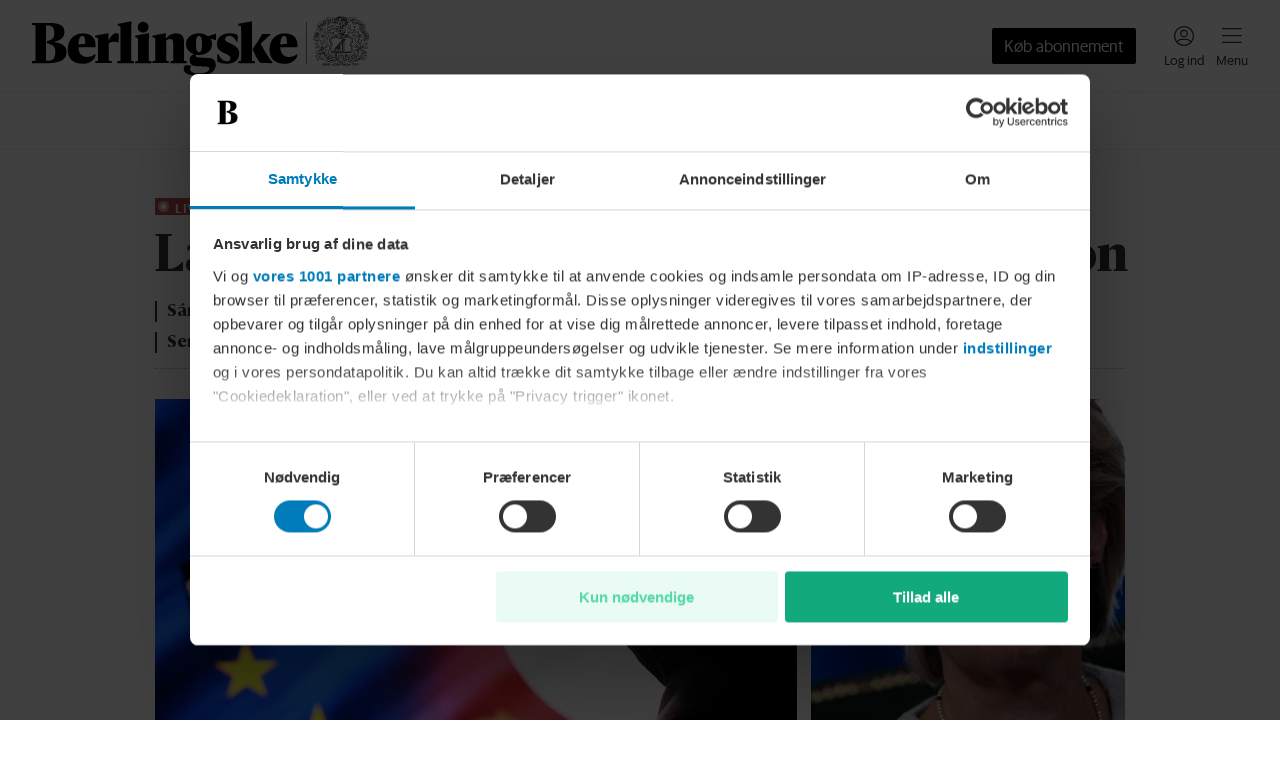

--- FILE ---
content_type: text/html; charset=utf-8
request_url: https://www.berlingske.dk/
body_size: 104369
content:
<!DOCTYPE html><html lang="da-DK" style="overflow-x:hidden" data-scalable-sites="true"><head><meta charSet="utf-8" data-next-head=""/><meta name="viewport" content="width=device-width, initial-scale=1, viewport-fit=cover" data-next-head=""/><meta property="og:url" content="https://www.berlingske.dk/" data-next-head=""/><link rel="canonical" href="https://www.berlingske.dk/" data-next-head=""/><meta name="format-detection" content="telephone=no" data-next-head=""/><title data-next-head="">Berlingske</title><meta name="description" content="Læs med på berlingske.dk og bliv opdateret på de seneste nyheder. Berlingske leverer nyheder med afsæt i fire styrkeområder; Nyheder, Opinion, Business og AOK." data-next-head=""/><meta name="robots" content="max-image-preview:large" data-next-head=""/><meta property="og:site_name" content="Berlingske" data-next-head=""/><meta property="og:type" content="website" data-next-head=""/><meta property="og:title" content="Berlingske" data-next-head=""/><meta property="og:description" content="Læs med på berlingske.dk og bliv opdateret på de seneste nyheder. Berlingske leverer nyheder med afsæt i fire styrkeområder; Nyheder, Opinion, Business og AOK." data-next-head=""/><meta property="og:image" content="/brands/berlingske/share.jpg" data-next-head=""/><meta property="og:image:secure_url" content="/brands/berlingske/share.jpg" data-next-head=""/><meta property="twitter:card" content="summary_large_image" data-next-head=""/><script>
          window.dfpContentDetails = {"pageType":"","articleType":"","category":"diverse","tags":[],"nlp":{"documentSentiment":{"magnitude":0,"score":0},"categories":[]}};
          window.adsSetup = {
            dfpContentDetails: window.dfpContentDetails,
            extra: {
              isUserLoggedIn: window.__BM_INITIAL_LOGGED_IN || false,
            },
          };
        </script><style>/* cph-signs */@font-face {font-family: cph-signs;font-style: normal;font-weight: 300;src: url('/assets/fonts/cph-signs/CPH-Signs-Berlingske-RegularWEB.woff2') format('woff2');font-display: block;}@font-face {font-family: cph-signs;font-style: normal;font-weight: 300;src: url('/assets/fonts/cph-signs/subsets/CPH-Signs-Berlingske-RegularWEB-subset.woff2')format('woff2');font-display: block;}/* guardian-text-egypt-web */@font-face {font-family: 'Guardian TextEgypt';font-style: normal;font-weight: 400;src: url('/assets/fonts/guardian-text-egypt-web/subsets/Guardian-Text-Egyp-Web-Regular-subset.woff2')format('woff2');font-display: block;}@font-face {font-family: 'Guardian Text Egyptian Web';font-style: normal;font-weight: 900;src: url('/assets/fonts/guardian-text-egypt-web/Guardian-Text-Egyp-Web-Black.woff2')format('woff2');font-display: block;}@font-face {font-family: 'Guardian Text Egyptian Web';font-style: normal;font-weight: 700;src: url('/assets/fonts/guardian-text-egypt-web/Guardian-Text-Egyp-Web-Bold.woff2')format('woff2');font-display: block;}@font-face {font-family: 'Guardian Text Egyptian Web';font-style: normal;font-weight: 500;src: url('/assets/fonts/guardian-text-egypt-web/Guardian-Text-Egyp-Web-Medium.woff2')format('woff2');font-display: block;}@font-face {font-family: 'Guardian Text Egyptian Web';font-style: normal;font-weight: 400;src: url('/assets/fonts/guardian-text-egypt-web/Guardian-Text-Egyp-Web-Regular.woff2')format('woff2');font-display: block;}@font-face {font-family: 'Guardian Text Egyptian Web';font-style: italic;font-weight: 400;src: url('/assets/fonts/guardian-text-egypt-web/Guardian-Text-Egyp-Web-Regular-Italic.woff2')format('woff2');font-display: block;}@font-face {font-family: 'Guardian Text Egyptian Web';font-style: normal;font-weight: 900;src: url('/assets/fonts/guardian-text-egypt-web/subsets/Guardian-Text-Egyp-Web-Black-subset.woff2')format('woff2');font-display: block;}@font-face {font-family: 'Guardian Text Egyptian Web';font-style: normal;font-weight: 700;src: url('/assets/fonts/guardian-text-egypt-web/subsets/Guardian-Text-Egyp-Web-Bold-subset.woff2')format('woff2');font-display: block;}@font-face {font-family: 'Guardian Text Egyptian Web';font-style: normal;font-weight: 500;src: url('/assets/fonts/guardian-text-egypt-web/subsets/Guardian-Text-Egyp-Web-Medium-subset.woff2')format('woff2');font-display: block;}@font-face {font-family: 'Guardian Text Egyptian Web';font-style: normal;font-weight: 400;src: url('/assets/fonts/guardian-text-egypt-web/subsets/Guardian-Text-Egyp-Web-Regular-subset.woff2')format('woff2');font-display: block;}@font-face {font-family: 'Guardian Text Egyptian Web';font-style: italic;font-weight: 400;src: url('/assets/fonts/guardian-text-egypt-web/subsets/Guardian-Text-Egyp-Web-Regular-Italic-subset.woff2')format('woff2');font-display: block;}/* inter */@font-face {font-family: InterRegular;font-style: normal;src: url('/assets/fonts/inter/Inter-Regular.woff2') format('woff2');font-display: block;}@font-face {font-family: InterSemiBold;font-style: normal;src: url('/assets/fonts/inter/Inter-SemiBold.woff2') format('woff2');font-display: block;}@font-face {font-family: InterRegular;font-style: normal;src: url('/assets/fonts/inter/subsets/Inter-Regular-subset.woff2') format('woff2');font-display: block;}@font-face {font-family: InterSemiBold;font-style: normal;src: url('/assets/fonts/inter/subsets/Inter-SemiBold-subset.woff2') format('woff2');font-display: block;}/* maison-neue */@font-face {font-family: MaisonNeue;font-style: normal;font-weight: 900;src: url('/assets/fonts/maison-neue/MaisonNeue-Bold.woff2') format('woff2');font-display: block;}@font-face {font-family: MaisonNeue;font-style: normal;font-weight: 700;src: url('/assets/fonts/maison-neue/MaisonNeue-Demi.woff2') format('woff2');font-display: block;}@font-face {font-family: MaisonNeue;font-style: normal;font-weight: 400;src: url('/assets/fonts/maison-neue/MaisonNeue-Medium.woff2') format('woff2');font-display: block;}@font-face {font-family: MaisonNeue;font-style: normal;font-weight: 900;src: url('/assets/fonts/maison-neue/subsets/MaisonNeue-Bold-subset.woff2') format('woff2');font-display: block;}@font-face {font-family: MaisonNeue;font-style: normal;font-weight: 700;src: url('/assets/fonts/maison-neue/subsets/MaisonNeue-Demi-subset.woff2') format('woff2');font-display: block;}@font-face {font-family: MaisonNeue;font-style: normal;font-weight: 400;src: url('/assets/fonts/maison-neue/subsets/MaisonNeue-Medium-subset.woff2') format('woff2');font-display: block;}/* neue-haas-grotesk-text */@font-face {font-family: neue-haas-grotesk-text;font-style: normal;font-weight: 900;src: url('/assets/fonts/neue-haas-grotesk-text/neue-haas-grotesk-text-bold.woff2') format('woff2');font-display: block;}@font-face {font-family: neue-haas-grotesk-text;font-style: normal;font-weight: 700;src: url('/assets/fonts/neue-haas-grotesk-text/neue-haas-grotesk-text-demi.woff2') format('woff2');font-display: block;}@font-face {font-family: neue-haas-grotesk-text;font-style: italic;font-weight: 700;src: url('/assets/fonts/neue-haas-grotesk-text/neue-haas-grotesk-text-demi-italic.woff2')format('woff2');font-display: block;}@font-face {font-family: neue-haas-grotesk-text;font-style: normal;font-weight: 500;src: url('/assets/fonts/neue-haas-grotesk-text/neue-haas-grotesk-text-medium.woff2')format('woff2');font-display: block;}@font-face {font-family: neue-haas-grotesk-text;font-style: normal;font-weight: 400;src: url('/assets/fonts/neue-haas-grotesk-text/neue-haas-grotesk-text-regular.woff2')format('woff2');font-display: block;}@font-face {font-family: neue-haas-grotesk-text;font-style: italic;font-weight: 400;src: url('/assets/fonts/neue-haas-grotesk-text/neue-haas-grotesk-text-regular-italic.woff2')format('woff2');font-display: block;}@font-face {font-family: neue-haas-grotesk-text;font-style: normal;font-weight: 900;src: url('/assets/fonts/neue-haas-grotesk-text/subsets/neue-haas-grotesk-text-bold-subset.woff2')format('woff2');font-display: block;}@font-face {font-family: neue-haas-grotesk-text;font-style: normal;font-weight: 700;src: url('/assets/fonts/neue-haas-grotesk-text/subsets/neue-haas-grotesk-text-demi-subset.woff2')format('woff2');font-display: block;}@font-face {font-family: neue-haas-grotesk-text;font-style: italic;font-weight: 700;src: url('/assets/fonts/neue-haas-grotesk-text/subsets/neue-haas-grotesk-text-demi-italic-subset.woff2')format('woff2');font-display: block;}@font-face {font-family: neue-haas-grotesk-text;font-style: normal;font-weight: 500;src: url('/assets/fonts/neue-haas-grotesk-text/subsets/neue-haas-grotesk-text-medium-subset.woff2')format('woff2');font-display: block;}@font-face {font-family: neue-haas-grotesk-text;font-style: normal;font-weight: 400;src: url('/assets/fonts/neue-haas-grotesk-text/subsets/neue-haas-grotesk-text-regular-subset.woff2')format('woff2');font-display: block;}@font-face {font-family: neue-haas-grotesk-text;font-style: italic;font-weight: 400;src: url('/assets/fonts/neue-haas-grotesk-text/subsets/neue-haas-grotesk-text-regular-italic-subset.woff2')format('woff2');font-display: block;}/* sanomat-alt */@font-face {font-family: 'Sanomat Alt';font-style: normal;font-weight: 400;src: url('/assets/fonts/sanomat-alt/Sanomat-Alt-Regular.woff2') format('woff2');font-display: block;}@font-face {font-family: 'Sanomat Alt';font-style: normal;font-weight: 600;src: url('/assets/fonts/sanomat-alt/Sanomat-Alt-Bold.woff2') format('woff2');font-display: block;}@font-face {font-family: 'Sanomat Alt Extrabold';font-style: normal;font-weight: 800;src: url('/assets/fonts/sanomat-alt/Sanomat-Alt-Extrabold.woff2') format('woff2');font-display: block;}@font-face {font-family: 'Sanomat Alt';font-style: normal;font-weight: 800;src: url('/assets/fonts/sanomat-alt/subsets/Sanomat-Alt-Extrabold-subset.woff2') format('woff2');font-display: block;}@font-face {font-family: 'Sanomat Alt';font-style: normal;font-weight: 400;src: url('/assets/fonts/sanomat-alt/subsets/Sanomat-Alt-Regular-subset.woff2') format('woff2');font-display: block;}@font-face {font-family: 'Sanomat Alt';font-style: normal;font-weight: 600;src: url('/assets/fonts/sanomat-alt/subsets/Sanomat-Alt-Bold-subset.woff2') format('woff2');font-display: block;}@font-face {font-family: 'Sanomat Alt Extrabold';font-style: normal;font-weight: 800;src: url('/assets/fonts/sanomat-alt/subsets/Sanomat-Alt-Extrabold-subset.woff2') format('woff2');font-display: block;}/* sanomat-sans */@font-face {font-family: 'Sanomat Sans';font-style: normal;font-weight: 500;src: url('/assets/fonts/sanomat-sans-web/subsets/Sanomat-Sans-Web-Medium-subset.woff2')format('woff2');font-display: block;}@font-face {font-family: 'Sanomat Sans';font-style: normal;font-weight: 400;src: url('/assets/fonts/sanomat-sans-web/subsets/Sanomat-Sans-Web-Regular-subset.woff2')format('woff2');font-display: block;}@font-face {font-family: 'Sanomat Sans';font-style: normal;font-weight: 300;src: url('/assets/fonts/sanomat-sans-web/subsets/Sanomat-Sans-Web-Light-subset.woff2')format('woff2');font-display: block;}/* sanomat-sans-web */@font-face {font-family: 'Sanomat Sans Web';font-style: normal;font-weight: 900;src: url('/assets/fonts/sanomat-sans-web/Sanomat-Sans-Web-Black.woff2') format('woff2');font-display: block;}@font-face {font-family: 'Sanomat Sans Web';font-style: normal;font-weight: 700;src: url('/assets/fonts/sanomat-sans-web/Sanomat-Sans-Web-Bold.woff2') format('woff2');font-display: block;}@font-face {font-family: 'Sanomat Sans Web';font-style: normal;font-weight: 500;src: url('/assets/fonts/sanomat-sans-web/Sanomat-Sans-Web-Medium.woff2') format('woff2');font-display: block;}@font-face {font-family: 'Sanomat Sans Web';font-style: normal;font-weight: 400;src: url('/assets/fonts/sanomat-sans-web/Sanomat-Sans-Web-Regular.woff2') format('woff2');font-display: block;}@font-face {font-family: 'Sanomat Sans Web';font-style: normal;font-weight: 900;src: url('/assets/fonts/sanomat-sans-web/subsets/Sanomat-Sans-Web-Black-subset.woff2')format('woff2');font-display: block;}@font-face {font-family: 'Sanomat Sans Web';font-style: normal;font-weight: 700;src: url('/assets/fonts/sanomat-sans-web/subsets/Sanomat-Sans-Web-Bold-subset.woff2')format('woff2');font-display: block;}@font-face {font-family: 'Sanomat Sans Web';font-style: normal;font-weight: 500;src: url('/assets/fonts/sanomat-sans-web/subsets/Sanomat-Sans-Web-Medium-subset.woff2')format('woff2');font-display: block;}@font-face {font-family: 'Sanomat Sans Web';font-style: normal;font-weight: 400;src: url('/assets/fonts/sanomat-sans-web/subsets/Sanomat-Sans-Web-Regular-subset.woff2')format('woff2');font-display: block;}/* sanomat-serif */@font-face {font-family: 'Sanomat Serif';font-style: normal;font-weight: 400;src: url('/assets/fonts/sanomat-serif/Sanomat-Serif-Regular.woff2') format('woff2');font-display: block;}@font-face {font-family: 'Sanomat Serif';font-style: normal;font-weight: 900;src: url('/assets/fonts/sanomat-serif/Sanomat-Serif-Black.woff2') format('woff2');font-display: block;}@font-face {font-family: 'Sanomat Serif';font-style: normal;font-weight: 400;src: url('/assets/fonts/sanomat-serif/subsets/Sanomat-Serif-Regular-subset.woff2') format('woff2');font-display: block;}@font-face {font-family: 'Sanomat Serif';font-style: normal;font-weight: 900;src: url('/assets/fonts/sanomat-serif/subsets/Sanomat-Serif-Black-subset.woff2') format('woff2');font-display: block;}/* sequel-sans */@font-face {font-family: SequelSans;src: url('/assets/fonts/sequel-sans/SequelSans-RomanBody.woff2') format('woff2');font-style: normal;font-weight: 400;font-display: block;}@font-face {font-family: SequelSans;src: url('/assets/fonts/sequel-sans/SequelSans-Body.woff2') format('woff2');font-style: normal;font-weight: 500;font-display: block;}@font-face {font-family: SequelSans;src: url('/assets/fonts/sequel-sans/SequelSans-ObliqueBody.woff2') format('woff2');font-style: oblique;font-weight: 500;font-display: block;}@font-face {font-family: SequelSans;src: url('/assets/fonts/sequel-sans/SequelSans-BoldBody.woff2') format('woff2');font-style: normal;font-weight: 600;font-display: block;}@font-face {font-family: SequelSans;src: url('/assets/fonts/sequel-sans/SequelSans-BoldOblBody.woff2') format('woff2');font-style: oblique;font-weight: 600;font-display: block;}@font-face {font-family: SequelSans;src: url('/assets/fonts/sequel-sans/SequelSans-BlackBody.woff2') format('woff2');font-style: normal;font-weight: 700;font-display: block;}@font-face {font-family: SequelSans;src: url('/assets/fonts/sequel-sans/SequelSans-BlackOblBody.woff2') format('woff2');font-style: oblique;font-weight: 700;font-display: block;}@font-face {font-family: SequelSans;src: url('/assets/fonts/sequel-sans/subsets/SequelSans-RomanBody-subset.woff2') format('woff2');font-style: normal;font-weight: 400;font-display: block;}@font-face {font-family: SequelSans;src: url('/assets/fonts/sequel-sans/subsets/SequelSans-Body-subset.woff2') format('woff2');font-style: normal;font-weight: 500;font-display: block;}@font-face {font-family: SequelSans;src: url('/assets/fonts/sequel-sans/subsets/SequelSans-ObliqueBody-subset.woff2') format('woff2');font-style: oblique;font-weight: 500;font-display: block;}@font-face {font-family: SequelSans;src: url('/assets/fonts/sequel-sans/subsets/SequelSans-BoldBody-subset.woff2') format('woff2');font-style: normal;font-weight: 600;font-display: block;}@font-face {font-family: SequelSans;src: url('/assets/fonts/sequel-sans/subsets/SequelSans-BoldOblBody-subset.woff2') format('woff2');font-style: oblique;font-weight: 600;font-display: block;}@font-face {font-family: SequelSans;src: url('/assets/fonts/sequel-sans/subsets/SequelSans-BlackBody-subset.woff2') format('woff2');font-style: normal;font-weight: 700;font-display: block;}@font-face {font-family: SequelSans;src: url('/assets/fonts/sequel-sans/subsets/SequelSans-BlackOblBody-subset.woff2') format('woff2');font-style: oblique;font-weight: 700;font-display: block;}/* wea-hairline */@font-face {font-family: 'WEA Hairline';src: url('/assets/fonts/wea-hairline/WEAHairline-RegularWEB.woff2') format('woff2');font-weight: 400;font-style: normal;font-display: block;}@font-face {font-family: 'WEA Hairline';src: url('/assets/fonts/wea-hairline/subsets/WEAHairline-RegularWEB-subset.woff2') format('woff2');font-weight: 400;font-style: normal;font-display: block;}/* wea-new-display */@font-face {font-family: 'WEA New Display';src: url('/assets/fonts/wea-new-display/WEANewDisplay-RegularWEB.woff2') format('woff2');font-weight: 400;font-style: normal;font-display: block;}@font-face {font-family: 'WEA New Display';src: url('/assets/fonts/wea-new-display/WEANewDisplay-ItalicWEB.woff2') format('woff2');font-weight: 400;font-style: italic;font-display: block;}@font-face {font-family: 'WEA New Display';src: url('/assets/fonts/wea-new-display/WEANewDisplay-MediumWEB.woff2') format('woff2');font-weight: 500;font-style: normal;font-display: block;}@font-face {font-family: 'WEA New Display';src: url('/assets/fonts/wea-new-display/WEANewDisplay-BoldWEB.woff2') format('woff2');font-weight: 700;font-style: normal;font-display: block;}@font-face {font-family: 'WEA New Display';src: url('/assets/fonts/wea-new-display/WEANewDisplay-ExtraboldWEB.woff2') format('woff2');font-weight: 800;font-style: normal;font-display: block;}@font-face {font-family: 'WEA New Display';src: url('/assets/fonts/wea-new-display/subsets/WEANewDisplay-RegularWEB-subset.woff2')format('woff2');font-weight: 400;font-style: normal;font-display: block;}@font-face {font-family: 'WEA New Display';src: url('/assets/fonts/wea-new-display/subsets/WEANewDisplay-ItalicWEB-subset.woff2')format('woff2');font-weight: 400;font-style: italic;font-display: block;}@font-face {font-family: 'WEA New Display';src: url('/assets/fonts/wea-new-display/subsets/WEANewDisplay-MediumWEB-subset.woff2')format('woff2');font-weight: 500;font-style: normal;font-display: block;}@font-face {font-family: 'WEA New Display';src: url('/assets/fonts/wea-new-display/subsets/WEANewDisplay-BoldWEB-subset.woff2')format('woff2');font-weight: 700;font-style: normal;font-display: block;}@font-face {font-family: 'WEA New Display';src: url('/assets/fonts/wea-new-display/subsets/WEANewDisplay-ExtraboldWEB-subset.woff2')format('woff2');font-weight: 800;font-style: normal;font-display: block;}/* wea-sans */@font-face {font-family: 'WEA Sans';src: url('/assets/fonts/wea-sans/WEASans-ThinWEB.woff2') format('woff2');font-weight: 100;font-style: normal;font-display: block;}@font-face {font-family: 'WEA Sans';src: url('/assets/fonts/wea-sans/WEASans-LightWEB.woff2') format('woff2');font-weight: 300;font-style: normal;font-display: block;}@font-face {font-family: 'WEA Sans';src: url('/assets/fonts/wea-sans/WEASans-RegularWEB.woff2') format('woff2');font-weight: 400;font-style: normal;font-display: block;}@font-face {font-family: 'WEA Sans';src: url('/assets/fonts/wea-sans/WEASans-ItalicWEB.woff2') format('woff2');font-weight: 400;font-style: italic;font-display: block;}@font-face {font-family: 'WEA Sans';src: url('/assets/fonts/wea-sans/WEASans-MediumWEB.woff2') format('woff2');font-weight: 500;font-style: normal;font-display: block;}@font-face {font-family: 'WEA Sans';src: url('/assets/fonts/wea-sans/WEASans-SemiboldWEB.woff2') format('woff2');font-weight: 600;font-style: normal;font-display: block;}@font-face {font-family: 'WEA Sans';src: url('/assets/fonts/wea-sans/WEASans-BoldWEB.woff2') format('woff2');font-weight: 700;font-style: normal;font-display: block;}@font-face {font-family: 'WEA Sans';src: url('/assets/fonts/wea-sans/WEASans-ExtraboldWEB.woff2') format('woff2');font-weight: 800;font-style: normal;font-display: block;}@font-face {font-family: 'WEA Sans';src: url('/assets/fonts/wea-sans/subsets/WEASans-ThinWEB-subset.woff2') format('woff2');font-weight: 100;font-style: normal;font-display: block;}@font-face {font-family: 'WEA Sans';src: url('/assets/fonts/wea-sans/subsets/WEASans-LightWEB-subset.woff2') format('woff2');font-weight: 300;font-style: normal;font-display: block;}@font-face {font-family: 'WEA Sans';src: url('/assets/fonts/wea-sans/subsets/WEASans-RegularWEB-subset.woff2') format('woff2');font-weight: 400;font-style: normal;font-display: block;}@font-face {font-family: 'WEA Sans';src: url('/assets/fonts/wea-sans/subsets/WEASans-ItalicWEB-subset.woff2') format('woff2');font-weight: 400;font-style: italic;font-display: block;}@font-face {font-family: 'WEA Sans';src: url('/assets/fonts/wea-sans/subsets/WEASans-MediumWEB-subset.woff2') format('woff2');font-weight: 500;font-style: normal;font-display: block;}@font-face {font-family: 'WEA Sans';src: url('/assets/fonts/wea-sans/subsets/WEASans-SemiboldWEB-subset.woff2') format('woff2');font-weight: 600;font-style: normal;font-display: block;}@font-face {font-family: 'WEA Sans';src: url('/assets/fonts/wea-sans/subsets/WEASans-BoldWEB-subset.woff2') format('woff2');font-weight: 700;font-style: normal;font-display: block;}@font-face {font-family: 'WEA Sans';src: url('/assets/fonts/wea-sans/subsets/WEASans-ExtraboldWEB-subset.woff2') format('woff2');font-weight: 800;font-style: normal;font-display: block;}/* wea-tekst */@font-face {font-family: 'WEA Tekst';src: url('/assets/fonts/wea-tekst/WEATekst-ExtralightWEB.woff2') format('woff2');font-weight: 200;font-style: normal;font-display: block;}@font-face {font-family: 'WEA Tekst';src: url('/assets/fonts/wea-tekst/WEATekst-LightWEB.woff2') format('woff2');font-weight: 300;font-style: normal;font-display: block;}@font-face {font-family: 'WEA Tekst';src: url('/assets/fonts/wea-tekst/WEATekst-LightItalicWEB.woff2') format('woff2');font-weight: 300;font-style: italic;font-display: block;}@font-face {font-family: 'WEA Tekst';src: url('/assets/fonts/wea-tekst/WEATekst-RegularWEB.woff2') format('woff2');font-weight: 400;font-style: normal;font-display: block;}@font-face {font-family: 'WEA Tekst';src: url('/assets/fonts/wea-tekst/WEATekst-ItalicWEB.woff2') format('woff2');font-weight: 400;font-style: italic;font-display: block;}@font-face {font-family: 'WEA Tekst';src: url('/assets/fonts/wea-tekst/WEATekst-MediumWEB.woff2') format('woff2');font-weight: 500;font-style: normal;font-display: block;}@font-face {font-family: 'WEA Tekst';src: url('/assets/fonts/wea-tekst/WEATekst-SemiboldWEB.woff2') format('woff2');font-weight: 600;font-style: normal;font-display: block;}@font-face {font-family: 'WEA Tekst';src: url('/assets/fonts/wea-tekst/WEATekst-BoldWEB.woff2') format('woff2');font-weight: 700;font-style: normal;font-display: block;}@font-face {font-family: 'WEA Tekst';src: url('/assets/fonts/wea-tekst/subsets/WEATekst-ExtralightWEB-subset.woff2') format('woff2');font-weight: 200;font-style: normal;font-display: block;}@font-face {font-family: 'WEA Tekst';src: url('/assets/fonts/wea-tekst/subsets/WEATekst-LightWEB-subset.woff2') format('woff2');font-weight: 300;font-style: normal;font-display: block;}@font-face {font-family: 'WEA Tekst';src: url('/assets/fonts/wea-tekst/subsets/WEATekst-LightItalicWEB-subset.woff2') format('woff2');font-weight: 300;font-style: italic;font-display: block;}@font-face {font-family: 'WEA Tekst';src: url('/assets/fonts/wea-tekst/subsets/WEATekst-RegularWEB-subset.woff2') format('woff2');font-weight: 400;font-style: normal;font-display: block;}@font-face {font-family: 'WEA Tekst';src: url('/assets/fonts/wea-tekst/subsets/WEATekst-ItalicWEB-subset.woff2') format('woff2');font-weight: 400;font-style: italic;font-display: block;}@font-face {font-family: 'WEA Tekst';src: url('/assets/fonts/wea-tekst/subsets/WEATekst-MediumWEB-subset.woff2') format('woff2');font-weight: 500;font-style: normal;font-display: block;}@font-face {font-family: 'WEA Tekst';src: url('/assets/fonts/wea-tekst/subsets/WEATekst-SemiboldWEB-subset.woff2') format('woff2');font-weight: 600;font-style: normal;font-display: block;}@font-face {font-family: 'WEA Tekst';src: url('/assets/fonts/wea-tekst/subsets/WEATekst-BoldWEB-subset.woff2') format('woff2');font-weight: 700;font-style: normal;font-display: block;}</style><link rel="stylesheet" href="https://s3-bm-adtech.berlingskemedia.net/bmtech/ads-styles/banners-berlingske-prod.min.css"/><link rel="manifest" href="/brands/berlingske/site.webmanifest"/><link rel="icon" type="image/png" sizes="32x32" href="/brands/berlingske/icon-32x32.png"/><link rel="apple-touch-icon" type="image/png" sizes="192x192" href="/brands/berlingske/icon-192x192.png"/><meta property="fb:app_id" content="82121733915"/><meta property="fb:pages" content="115634401797120"/><script type="application/ld+json">
      {
        "@context": "https://schema.org",
        "@type": "WebSite",
        "name": "Berlingske",
        "url": "https://www.berlingske.dk",
        "potentialAction": {
          "@type": "SearchAction",
          "target": {
            "@type": "EntryPoint",
            "urlTemplate": "https://www.berlingske.dk/search?query={search_term_string}"
          },
          "query-input": "required name=search_term_string"
        }
      }
    </script><script>
          (function() {
            try {
              const token = JSON.parse(localStorage.getItem('bmx--auth') || '{}');
              if (token.isLoggedIn) {
                window.__BM_INITIAL_LOGGED_IN = true;
              }
              if (token.isSubscriber) {
                window.__BM_INITIAL_SUBSCRIBER = true;
              }
            } catch(e) {}
          }())
        </script><style>
    :root, .with-theme-css-variables {
      --bm-theme_AccessModal_title_color: #333333;--bm-theme_AccessModal_title_font_family: Sanomat Alt;--bm-theme_AccessModal_title_font_weight: 600;--bm-theme_AccessModal_title_font_size: 20px;--bm-theme_AccessModal_title_font_lineHeight: 24px;--bm-theme_AccessModal_description_color: #333333;--bm-theme_AccessModal_description_font_family: Sanomat Sans Web;--bm-theme_AccessModal_description_font_weight: 400;--bm-theme_AccessModal_description_font_size: 16px;--bm-theme_AccessModal_description_font_lineHeight: 22px;--bm-theme_AccessModal_button_font_family: Sanomat Sans Web;--bm-theme_AccessModal_button_font_weight: 400;--bm-theme_AccessModal_button_font_size: 16px;--bm-theme_AccessModal_button_font_lineHeight: 24px;--bm-theme_AccessModal_button_borderRadius: 2px;--bm-theme_AccessModal_primaryButton_backgroundColor: #000000;--bm-theme_AccessModal_primaryButton_color: #FFFFFF;--bm-theme_AccessModal_secondaryButton_color: #000000;--bm-theme_AccessModal_secondaryButton_borderSize: 0px;--bm-theme_AccessModal_closeButton_color: #000000;--bm-theme_ArticleBody_text_color: #333333;--bm-theme_ArticleBody_text_font_family: Guardian Text Egyptian Web;--bm-theme_ArticleBody_text_font_size: 17px;--bm-theme_ArticleBody_text_font_lineHeight: 26px;--bm-theme_ArticleBody_text_tabletFont_family: Guardian Text Egyptian Web;--bm-theme_ArticleBody_text_tabletFont_size: 16px;--bm-theme_ArticleBody_text_tabletFont_lineHeight: 31px;--bm-theme_ArticleBody_textLink_color: #007CBB;--bm-theme_ArticleBody_textLink_font_family: Guardian Text Egyptian Web;--bm-theme_ArticleBody_textLink_font_size: 17px;--bm-theme_ArticleBody_textLink_font_lineHeight: 26px;--bm-theme_ArticleBody_textLink_font_weight: 600;--bm-theme_ArticleBody_textLink_tabletFont_family: Guardian Text Egyptian Web;--bm-theme_ArticleBody_textLink_tabletFont_size: 16px;--bm-theme_ArticleBody_textLink_tabletFont_lineHeight: 31px;--bm-theme_ArticleBody_textLink_tabletFont_weight: 600;--bm-theme_ArticleBody_subHeading_font_family: Sanomat Alt;--bm-theme_ArticleBody_subHeading_font_weight: 800;--bm-theme_ArticleBody_subHeading_font_size: 18px;--bm-theme_ArticleBody_subHeading_font_lineHeight: 24px;--bm-theme_ArticleBody_subHeading_tabletFont_family: Sanomat Alt;--bm-theme_ArticleBody_subHeading_tabletFont_weight: 800;--bm-theme_ArticleBody_subHeading_tabletFont_size: 20px;--bm-theme_ArticleBody_subHeading_tabletFont_lineHeight: 26px;--bm-theme_ArticleBody_subHeading_highlightBackgroundColor: var(--bm-category-color, #000000);--bm-theme_ArticleBody_subHeading_highlightTextColor: #FFFFFF;--bm-theme_ArticleBody_subHeading_highlightVerticalTextOffset: 3px;--bm-theme_StandardArticleByline_name_color: #333333;--bm-theme_StandardArticleByline_name_font_family: Sanomat Sans Web;--bm-theme_StandardArticleByline_name_font_weight: 700;--bm-theme_StandardArticleByline_name_font_size: 13px;--bm-theme_StandardArticleByline_name_font_lineHeight: 19px;--bm-theme_StandardArticleByline_name_font_letterSpacing: 0.2px;--bm-theme_StandardArticleByline_title_color: #626262;--bm-theme_StandardArticleByline_title_font_family: Sanomat Sans Web;--bm-theme_StandardArticleByline_title_font_size: 13px;--bm-theme_StandardArticleByline_title_font_lineHeight: 19px;--bm-theme_SmallHorizontalArticleTeaser_headline_color: #333333;--bm-theme_SmallHorizontalArticleTeaser_headline_font_family: Sanomat Alt;--bm-theme_SmallHorizontalArticleTeaser_headline_font_weight: 800;--bm-theme_SmallHorizontalArticleTeaser_headline_font_size: 16px;--bm-theme_SmallHorizontalArticleTeaser_headline_font_lineHeight: 20px;--bm-theme_SmallHorizontalArticleTeaser_headline_smallTabletFont_family: Sanomat Alt;--bm-theme_SmallHorizontalArticleTeaser_headline_smallTabletFont_weight: 800;--bm-theme_SmallHorizontalArticleTeaser_headline_smallTabletFont_size: 20px;--bm-theme_SmallHorizontalArticleTeaser_headline_smallTabletFont_lineHeight: 24px;--bm-theme_SmallHorizontalArticleTeaser_headline_tabletFont_family: Sanomat Alt;--bm-theme_SmallHorizontalArticleTeaser_headline_tabletFont_weight: 800;--bm-theme_SmallHorizontalArticleTeaser_headline_tabletFont_size: 20px;--bm-theme_SmallHorizontalArticleTeaser_headline_tabletFont_lineHeight: 24px;--bm-theme_SmallHorizontalArticleTeaser_subheadline_color: #626262;--bm-theme_SmallHorizontalArticleTeaser_subheadline_font_family: Sanomat Sans Web;--bm-theme_SmallHorizontalArticleTeaser_subheadline_font_size: 16px;--bm-theme_SmallHorizontalArticleTeaser_subheadline_font_lineHeight: 22px;--bm-theme_SmallHorizontalArticleTeaser_subheadline_font_letterSpacing: 0.16px;--bm-theme_ArticleSponsoredDisclaimer_disclaimer_color: #444444;--bm-theme_ArticleSponsoredDisclaimer_disclaimer_backgroundColor: #DCDCDC;--bm-theme_ArticleSponsoredDisclaimer_disclaimer_borderRadius: 2px;--bm-theme_ArticleSponsoredDisclaimer_disclaimer_font_family: Sanomat Sans Web;--bm-theme_ArticleSponsoredDisclaimer_disclaimer_font_weight: 500;--bm-theme_ArticleSponsoredDisclaimer_disclaimer_font_size: 13px;--bm-theme_ArticleSponsoredDisclaimer_disclaimer_font_lineHeight: 19px;--bm-theme_ArticleSponsoredLabel_label_color: #444444;--bm-theme_ArticleSponsoredLabel_label_backgroundColor: #DCDCDC;--bm-theme_ArticleSponsoredLabel_label_borderRadius: 2px;--bm-theme_ArticleSponsoredLabel_label_font_family: Sanomat Sans Web;--bm-theme_ArticleSponsoredLabel_label_font_weight: 500;--bm-theme_ArticleSponsoredLabel_label_font_size: 12px;--bm-theme_ArticleSponsoredLabel_label_font_lineHeight: 16px;--bm-theme_ArticleSponsoredLabel_label_font_letterSpacing: 0.5px;--bm-theme_ArticleSponsoredLabel_label_font_transform: uppercase;--bm-theme_ArticleTeaserAudioControls_control_color: #333333;--bm-theme_ArticleTeaserAudioControls_control_font_family: Sanomat Sans Web;--bm-theme_ArticleTeaserAudioControls_control_font_weight: 400;--bm-theme_ArticleTeaserAudioControls_control_font_size: 13px;--bm-theme_ArticleTeaserAudioControls_control_font_lineHeight: 16px;--bm-theme_ArticleTeaserLabel_liveLabel_backgroundColor: #b95050;--bm-theme_ArticleTeaserLabel_liveLabel_color: #FFFFFF;--bm-theme_ArticleTeaserLabel_liveLabel_font_family: Sanomat Sans Web;--bm-theme_ArticleTeaserLabel_liveLabel_font_weight: 500;--bm-theme_ArticleTeaserLabel_liveLabel_font_size: 11px;--bm-theme_ArticleTeaserLabel_liveLabel_font_lineHeight: 16px;--bm-theme_ArticleTeaserLabel_liveLabel_font_letterSpacing: 0.5px;--bm-theme_ArticleTeaserLabel_liveLabel_font_transform: uppercase;--bm-theme_ArticleTeaserLabel_liveLabel_tabletFont_family: Sanomat Sans Web;--bm-theme_ArticleTeaserLabel_liveLabel_tabletFont_weight: 500;--bm-theme_ArticleTeaserLabel_liveLabel_tabletFont_size: 12px;--bm-theme_ArticleTeaserLabel_liveLabel_tabletFont_lineHeight: 16px;--bm-theme_ArticleTeaserLabel_liveLabel_tabletFont_letterSpacing: 0.5px;--bm-theme_ArticleTeaserLabel_liveLabel_tabletFont_transform: uppercase;--bm-theme_ArticleTeaserLabel_liveLabel_invertedColor: var(--bm-category-color, #000000);--bm-theme_ArticleTeaserLabel_liveLabel_invertedBackgroundColor: #FFFFFF;--bm-theme_ArticleTeaserLabel_liveLabel_verticalTextOffset: 2px;--bm-theme_ArticleTeaserLabel_categoryLabel_color: var(--bm-category-color, #000000);--bm-theme_ArticleTeaserLabel_categoryLabel_font_family: Sanomat Sans Web;--bm-theme_ArticleTeaserLabel_categoryLabel_font_weight: 500;--bm-theme_ArticleTeaserLabel_categoryLabel_font_size: 11px;--bm-theme_ArticleTeaserLabel_categoryLabel_font_lineHeight: 16px;--bm-theme_ArticleTeaserLabel_categoryLabel_font_letterSpacing: 0.5px;--bm-theme_ArticleTeaserLabel_categoryLabel_font_transform: uppercase;--bm-theme_ArticleTeaserLabel_categoryLabel_tabletFont_family: Sanomat Sans Web;--bm-theme_ArticleTeaserLabel_categoryLabel_tabletFont_weight: 500;--bm-theme_ArticleTeaserLabel_categoryLabel_tabletFont_size: 12px;--bm-theme_ArticleTeaserLabel_categoryLabel_tabletFont_lineHeight: 16px;--bm-theme_ArticleTeaserLabel_categoryLabel_tabletFont_letterSpacing: 0.5px;--bm-theme_ArticleTeaserLabel_categoryLabel_tabletFont_transform: uppercase;--bm-theme_ArticleTeaserLabel_categoryLabel_invertedFont_family: Sanomat Sans Web;--bm-theme_ArticleTeaserLabel_categoryLabel_invertedFont_weight: 500;--bm-theme_ArticleTeaserLabel_categoryLabel_invertedFont_size: 11px;--bm-theme_ArticleTeaserLabel_categoryLabel_invertedFont_lineHeight: 16px;--bm-theme_ArticleTeaserLabel_categoryLabel_invertedFont_letterSpacing: 0.5px;--bm-theme_ArticleTeaserLabel_categoryLabel_invertedFont_transform: uppercase;--bm-theme_ArticleTeaserLabel_categoryLabel_invertedTabletFont_family: Sanomat Sans Web;--bm-theme_ArticleTeaserLabel_categoryLabel_invertedTabletFont_weight: 500;--bm-theme_ArticleTeaserLabel_categoryLabel_invertedTabletFont_size: 12px;--bm-theme_ArticleTeaserLabel_categoryLabel_invertedTabletFont_lineHeight: 16px;--bm-theme_ArticleTeaserLabel_categoryLabel_invertedTabletFont_letterSpacing: 0.5px;--bm-theme_ArticleTeaserLabel_categoryLabel_invertedTabletFont_transform: uppercase;--bm-theme_ArticleTeaserLabel_paywallLabel_color: #333333;--bm-theme_ArticleTeaserLabel_paywallLabel_font_family: Sanomat Sans Web;--bm-theme_ArticleTeaserLabel_paywallLabel_font_weight: 500;--bm-theme_ArticleTeaserLabel_paywallLabel_font_size: 11px;--bm-theme_ArticleTeaserLabel_paywallLabel_font_lineHeight: 16px;--bm-theme_ArticleTeaserLabel_paywallLabel_font_letterSpacing: 0.5px;--bm-theme_ArticleTeaserLabel_paywallLabel_font_transform: uppercase;--bm-theme_ArticleTeaserLabel_paywallLabel_tabletFont_family: Sanomat Sans Web;--bm-theme_ArticleTeaserLabel_paywallLabel_tabletFont_weight: 500;--bm-theme_ArticleTeaserLabel_paywallLabel_tabletFont_size: 12px;--bm-theme_ArticleTeaserLabel_paywallLabel_tabletFont_lineHeight: 16px;--bm-theme_ArticleTeaserLabel_paywallLabel_tabletFont_letterSpacing: 0.5px;--bm-theme_ArticleTeaserLabel_paywallLabel_tabletFont_transform: uppercase;--bm-theme_ArticleTeaserLabel_paywallLabel_invertedFont_family: Sanomat Sans Web;--bm-theme_ArticleTeaserLabel_paywallLabel_invertedFont_weight: 500;--bm-theme_ArticleTeaserLabel_paywallLabel_invertedFont_size: 11px;--bm-theme_ArticleTeaserLabel_paywallLabel_invertedFont_lineHeight: 16px;--bm-theme_ArticleTeaserLabel_paywallLabel_invertedFont_letterSpacing: 0.5px;--bm-theme_ArticleTeaserLabel_paywallLabel_invertedFont_transform: uppercase;--bm-theme_ArticleTeaserLabel_paywallLabel_invertedTabletFont_family: Sanomat Sans Web;--bm-theme_ArticleTeaserLabel_paywallLabel_invertedTabletFont_weight: 500;--bm-theme_ArticleTeaserLabel_paywallLabel_invertedTabletFont_size: 12px;--bm-theme_ArticleTeaserLabel_paywallLabel_invertedTabletFont_lineHeight: 16px;--bm-theme_ArticleTeaserLabel_paywallLabel_invertedTabletFont_letterSpacing: 0.5px;--bm-theme_ArticleTeaserLabel_paywallLabel_invertedTabletFont_transform: uppercase;--bm-theme_ArticleTeaser_container_backgroundColor: var(--bm-category-color, #000000);--bm-theme_ArticleTeaser_headline_color: #333333;--bm-theme_ArticleTeaser_headline_font_family: Sanomat Alt;--bm-theme_ArticleTeaser_headline_font_weight: 800;--bm-theme_ArticleTeaser_headline_font_size: 28px;--bm-theme_ArticleTeaser_headline_font_lineHeight: 32px;--bm-theme_ArticleTeaser_headline_tabletFont_family: Sanomat Alt;--bm-theme_ArticleTeaser_headline_tabletFont_weight: 800;--bm-theme_ArticleTeaser_headline_tabletFont_size: 32px;--bm-theme_ArticleTeaser_headline_tabletFont_lineHeight: 40px;--bm-theme_ArticleTeaser_headline_smallFont_family: Sanomat Alt;--bm-theme_ArticleTeaser_headline_smallFont_weight: 800;--bm-theme_ArticleTeaser_headline_smallFont_size: 16px;--bm-theme_ArticleTeaser_headline_smallFont_lineHeight: 20px;--bm-theme_ArticleTeaser_headline_smallTabletFont_family: Sanomat Alt;--bm-theme_ArticleTeaser_headline_smallTabletFont_weight: 800;--bm-theme_ArticleTeaser_headline_smallTabletFont_size: 20px;--bm-theme_ArticleTeaser_headline_smallTabletFont_lineHeight: 24px;--bm-theme_ArticleTeaser_headline_largeFont_family: Sanomat Alt;--bm-theme_ArticleTeaser_headline_largeFont_weight: 800;--bm-theme_ArticleTeaser_headline_largeFont_size: 28px;--bm-theme_ArticleTeaser_headline_largeFont_lineHeight: 32px;--bm-theme_ArticleTeaser_headline_largeTabletFont_family: Sanomat Alt;--bm-theme_ArticleTeaser_headline_largeTabletFont_weight: 800;--bm-theme_ArticleTeaser_headline_largeTabletFont_size: 46px;--bm-theme_ArticleTeaser_headline_largeTabletFont_lineHeight: 54px;--bm-theme_ArticleTeaser_subheadline_color: #626262;--bm-theme_ArticleTeaser_subheadline_font_family: Sanomat Sans Web;--bm-theme_ArticleTeaser_subheadline_font_weight: 400;--bm-theme_ArticleTeaser_subheadline_font_size: 16px;--bm-theme_ArticleTeaser_subheadline_font_lineHeight: 22px;--bm-theme_ArticleTeaser_subheadline_font_letterSpacing: 0.16px;--bm-theme_ArticleTeaserByline_container_color: #626262;--bm-theme_ArticleTeaserByline_container_font_family: Sanomat Sans Web;--bm-theme_ArticleTeaserByline_container_font_weight: 400;--bm-theme_ArticleTeaserByline_container_font_size: 13px;--bm-theme_ArticleTeaserByline_container_font_lineHeight: 16px;--bm-theme_ArticleTeaserByline_contributor_color: #333333;--bm-theme_ArticleTeaserByline_contributor_font_family: Sanomat Sans Web;--bm-theme_ArticleTeaserByline_contributor_font_weight: 700;--bm-theme_ArticleTeaserByline_contributor_font_size: 13px;--bm-theme_ArticleTeaserByline_contributor_font_lineHeight: 16px;--bm-theme_ArticleTeaserVideoIcon_label_smallFont_family: Sanomat Sans Web;--bm-theme_ArticleTeaserVideoIcon_label_smallFont_weight: 400;--bm-theme_ArticleTeaserVideoIcon_label_smallFont_size: 12px;--bm-theme_ArticleTeaserVideoIcon_label_smallFont_lineHeight: 12px;--bm-theme_ArticleTeaserVideoIcon_label_smallFont_letterSpacing: 0.28px;--bm-theme_ArticleTeaserVideoIcon_label_smallFont_transform: uppercase;--bm-theme_ArticleTeaserVideoIcon_label_largeFont_family: Sanomat Sans Web;--bm-theme_ArticleTeaserVideoIcon_label_largeFont_weight: 400;--bm-theme_ArticleTeaserVideoIcon_label_largeFont_size: 14px;--bm-theme_ArticleTeaserVideoIcon_label_largeFont_lineHeight: 14px;--bm-theme_ArticleTeaserVideoIcon_label_largeFont_letterSpacing: 0.28px;--bm-theme_ArticleTeaserVideoIcon_label_largeFont_transform: uppercase;--bm-theme_AudioControlBar_button_color: #333333;--bm-theme_AudioControlBar_button_font_family: Sanomat Sans Web;--bm-theme_AudioControlBar_button_font_size: 16px;--bm-theme_AudioControlBar_button_font_lineHeight: 20px;--bm-theme_AudioControlBar_button_desktopFont_family: Sanomat Sans Web;--bm-theme_AudioControlBar_button_desktopFont_size: 16px;--bm-theme_AudioControlBar_button_desktopFont_lineHeight: 20px;--bm-theme_AudioPlayer_controls_color: #000000;--bm-theme_AudioPlayer_controls_hoverColor: #FFFFFF;--bm-theme_AudioPlayer_controls_backgroundColor: #FFFFFF;--bm-theme_AudioPlayer_controls_backgroundHoverColor: #000000;--bm-theme_AudioPlayer_controls_borderColor: #FFFFFF;--bm-theme_AudioPlayer_controls_borderHoverColor: #FFFFFF;--bm-theme_AudioPlayer_feedbackButton_textFont_family: Sanomat Sans Web;--bm-theme_AudioPlayer_feedbackButton_textFont_weight: 400;--bm-theme_AudioPlayer_feedbackButton_textFont_size: 14px;--bm-theme_AudioPlayer_feedbackButton_textFont_lineHeight: 20px;--bm-theme_AudioPlayer_feedbackButton_linkFont_family: Sanomat Sans Web;--bm-theme_AudioPlayer_feedbackButton_linkFont_weight: 400;--bm-theme_AudioPlayer_feedbackButton_linkFont_size: 14px;--bm-theme_AudioPlayer_feedbackButton_linkFont_lineHeight: 20px;--bm-theme_AudioPlayer_feedbackButton_linkColor: #4CB1D7;--bm-theme_AudioPlayer_feedbackButton_descriptionColor: #9D9D9C;--bm-theme_AudioPlayer_playbackRateTrigger_font_family: Sanomat Sans Web;--bm-theme_AudioPlayer_playbackRateTrigger_font_weight: 300;--bm-theme_AudioPlayer_playbackRateTrigger_font_size: 24px;--bm-theme_AudioPlayer_playbackRateTrigger_font_lineHeight: 24px;--bm-theme_AudioPlayer_playlistTrigger_backgroundColor: #007CBB;--bm-theme_AudioPlayer_progressIndicator_backgroundColor: #007CBB;--bm-theme_AudioPlayer_progressSlider_backgroundColor: #007CBB;--bm-theme_AudioPlayer_playbackRateListbox_color: #007CBB;--bm-theme_AudioPlayer_playbackRateListbox_font_family: Sanomat Sans Web;--bm-theme_AudioPlayer_playbackRateListbox_font_weight: 400;--bm-theme_AudioPlayer_playbackRateListbox_font_size: 16px;--bm-theme_AudioPlayer_playbackRateListbox_font_lineHeight: 20px;--bm-theme_AudioPlayer_progress_backgroundColor: #007CBB;--bm-theme_AudioPlayer_progress_font_family: Sanomat Sans Web;--bm-theme_AudioPlayer_progress_font_weight: 500;--bm-theme_AudioPlayer_progress_font_size: 14px;--bm-theme_AudioPlayer_progress_font_lineHeight: 20px;--bm-theme_AudioPlayer_header_labelColor: #007CBB;--bm-theme_AudioPlayer_header_labelFont_family: Sanomat Sans Web;--bm-theme_AudioPlayer_header_labelFont_weight: 500;--bm-theme_AudioPlayer_header_labelFont_size: 12px;--bm-theme_AudioPlayer_header_labelFont_lineHeight: 12px;--bm-theme_AudioPlayer_header_labelFont_transform: uppercase;--bm-theme_AudioPlayer_header_titleFont_family: Sanomat Alt;--bm-theme_AudioPlayer_header_titleFont_weight: 800;--bm-theme_AudioPlayer_header_titleFont_size: 24px;--bm-theme_AudioPlayer_header_titleFont_lineHeight: 27px;--bm-theme_AudioPlayer_header_dateFont_family: Sanomat Sans Web;--bm-theme_AudioPlayer_header_dateFont_weight: 400;--bm-theme_AudioPlayer_header_dateFont_size: 13px;--bm-theme_AudioPlayer_header_dateFont_lineHeight: 13px;--bm-theme_AudioPlayer_progressSliderWithTime_progressColor: #007CBB;--bm-theme_AudioPlayer_progressSliderWithTime_progressFont_family: Sanomat Sans Web;--bm-theme_AudioPlayer_progressSliderWithTime_progressFont_weight: 500;--bm-theme_AudioPlayer_progressSliderWithTime_progressFont_size: 14px;--bm-theme_AudioPlayer_progressSliderWithTime_progressFont_lineHeight: 20px;--bm-theme_AudioPlayer_progressSliderWithTime_timeLeftFont_family: Sanomat Sans Web;--bm-theme_AudioPlayer_progressSliderWithTime_timeLeftFont_weight: 400;--bm-theme_AudioPlayer_progressSliderWithTime_timeLeftFont_size: 14px;--bm-theme_AudioPlayer_progressSliderWithTime_timeLeftFont_lineHeight: 20px;--bm-theme_AudioPlayer_thumbnail_font_family: Sanomat Sans Web;--bm-theme_AudioPlayer_thumbnail_font_weight: 500;--bm-theme_AudioPlayer_thumbnail_font_size: 12px;--bm-theme_AudioPlayer_thumbnail_font_lineHeight: 12px;--bm-theme_AudioPlayer_thumbnail_font_transform: uppercase;--bm-theme_AudioPlayer_playbackRatePanel_labelSelectedColor: #007CBB;--bm-theme_AudioPlayer_playbackRatePanel_labelFont_family: Sanomat Sans Web;--bm-theme_AudioPlayer_playbackRatePanel_labelFont_weight: 400;--bm-theme_AudioPlayer_playbackRatePanel_labelFont_size: 16px;--bm-theme_AudioPlayer_playbackRatePanel_labelFont_lineHeight: 20px;--bm-theme_AudioPlayer_playbackRatePanel_headingFont_family: Sanomat Sans Web;--bm-theme_AudioPlayer_playbackRatePanel_headingFont_weight: 500;--bm-theme_AudioPlayer_playbackRatePanel_headingFont_size: 13px;--bm-theme_AudioPlayer_playbackRatePanel_headingFont_lineHeight: 13px;--bm-theme_AudioPlayer_playbackRatePanel_headingFont_letterSpacing: 0.38px;--bm-theme_AudioPlayer_minimizedMobilePlayer_font_family: Sanomat Sans Web;--bm-theme_AudioPlayer_minimizedMobilePlayer_font_weight: 400;--bm-theme_AudioPlayer_minimizedMobilePlayer_font_size: 16px;--bm-theme_AudioPlayer_minimizedMobilePlayer_font_lineHeight: 20px;--bm-theme_AudioPlayer_desktopPlayer_labelColor: #007CBB;--bm-theme_AudioPlayer_desktopPlayer_titleFont_family: Sanomat Sans Web;--bm-theme_AudioPlayer_desktopPlayer_titleFont_weight: 400;--bm-theme_AudioPlayer_desktopPlayer_titleFont_size: 16px;--bm-theme_AudioPlayer_desktopPlayer_titleFont_lineHeight: 20px;--bm-theme_AudioPlayer_desktopPlayer_labelFont_family: Sanomat Sans Web;--bm-theme_AudioPlayer_desktopPlayer_labelFont_weight: 500;--bm-theme_AudioPlayer_desktopPlayer_labelFont_size: 12px;--bm-theme_AudioPlayer_desktopPlayer_labelFont_lineHeight: 12px;--bm-theme_AudioPlayer_desktopPlayer_metadataFont_family: Sanomat Sans Web;--bm-theme_AudioPlayer_desktopPlayer_metadataFont_weight: 400;--bm-theme_AudioPlayer_desktopPlayer_metadataFont_size: 13px;--bm-theme_AudioPlayer_desktopPlayer_metadataFont_lineHeight: 13px;--bm-theme_AuthorBio_name_font_family: CPH-signs;--bm-theme_AuthorBio_name_font_weight: 400;--bm-theme_AuthorBio_name_font_size: 26px;--bm-theme_AuthorBio_name_font_lineHeight: 32px;--bm-theme_AuthorBio_name_font_transform: uppercase;--bm-theme_AuthorBio_name_tabletFont_family: CPH-signs;--bm-theme_AuthorBio_name_tabletFont_weight: 400;--bm-theme_AuthorBio_name_tabletFont_size: 36px;--bm-theme_AuthorBio_name_tabletFont_lineHeight: 40px;--bm-theme_AuthorBio_name_tabletFont_transform: uppercase;--bm-theme_AuthorBio_name_color: #333333;--bm-theme_AuthorBio_title_font_family: Sanomat Alt;--bm-theme_AuthorBio_title_font_weight: 900;--bm-theme_AuthorBio_title_font_size: 16px;--bm-theme_AuthorBio_title_font_lineHeight: 20px;--bm-theme_AuthorBio_title_color: #333333;--bm-theme_AuthorBio_phone_font_family: Sanomat Sans Web;--bm-theme_AuthorBio_phone_font_size: 16px;--bm-theme_AuthorBio_phone_color: #333333;--bm-theme_AuthorBio_email_font_family: Sanomat Sans Web;--bm-theme_AuthorBio_email_font_size: 16px;--bm-theme_AuthorBio_email_color: #007CBB;--bm-theme_AuthorBio_description_font_family: Sanomat Sans Web;--bm-theme_AuthorBio_description_font_size: 16px;--bm-theme_AuthorBio_description_font_lineHeight: 20px;--bm-theme_AuthorBio_description_color: #333333;--bm-theme_AdBlockOverlay_header_font_family: Sanomat Sans Web;--bm-theme_AdBlockOverlay_header_font_lineHeight: 22px;--bm-theme_AdBlockOverlay_header_font_size: 20px;--bm-theme_AdBlockOverlay_header_font_weight: 600;--bm-theme_AdBlockOverlay_body_font_family: Sanomat Sans Web;--bm-theme_AdBlockOverlay_body_font_lineHeight: 20px;--bm-theme_AdBlockOverlay_body_font_size: 16px;--bm-theme_CollapseLines_expandButton_color: #000000;--bm-theme_CollapseLines_expandButton_font_family: Sanomat Sans Web;--bm-theme_CollapseLines_expandButton_font_weight: 500;--bm-theme_CollapseLines_expandButton_font_size: 15px;--bm-theme_CollapseLines_expandButton_font_lineHeight: 23px;--bm-theme_CollapseLines_text_anchorColor: #007CBB;--bm-theme_CommonVideoPlayer_castOverlay_text_family: Sanomat Sans Web;--bm-theme_CommonVideoPlayer_castOverlay_text_weight: 400;--bm-theme_CommonVideoPlayer_castOverlay_text_size: 18px;--bm-theme_CommonVideoPlayer_castOverlay_text_lineHeight: 20px;--bm-theme_CommonVideoPlayer_castOverlay_buttonText_family: Sanomat Sans Web;--bm-theme_CommonVideoPlayer_castOverlay_buttonText_weight: 400;--bm-theme_CommonVideoPlayer_castOverlay_buttonText_size: 20px;--bm-theme_CommonVideoPlayer_castOverlay_buttonText_lineHeight: 20px;--bm-theme_CommonVideoPlayer_castOverlay_buttonText_transform: uppercase;--bm-theme_CommonVideoPlayer_progressBar_color: #007CBB;--bm-theme_CommonVideoPlayer_progressBar_scrubberColor: #007CBB;--bm-theme_CommonVideoPlayer_progressIndicator_color: #007CBB;--bm-theme_CommonVideoPlayer_floatingControls_title_family: Sanomat Sans Web;--bm-theme_CommonVideoPlayer_floatingControls_title_weight: 500;--bm-theme_CommonVideoPlayer_floatingControls_title_size: 13px;--bm-theme_CommonVideoPlayer_floatingControls_title_lineHeight: 17px;--bm-theme_CommonVideoPlayer_brandColor_color: #007CBB;--bm-theme_CommonVideoPlayer_liveBadge_color: #007CBB;--bm-theme_CommonVideoPlayer_liveBadge_font_family: Sanomat Sans Web;--bm-theme_CommonVideoPlayer_liveBadge_font_weight: 600;--bm-theme_CommonVideoPlayer_liveBadge_font_size: 16px;--bm-theme_CommonVideoPlayer_liveBadge_font_lineHeight: 16px;--bm-theme_CommonVideoPlayer_liveBadge_font_letterSpacing: 0.6px;--bm-theme_CommonVideoPlayer_liveBadge_font_transform: uppercase;--bm-theme_CommonVideoPlayer_adsOverlay_font_family: Sanomat Sans Web;--bm-theme_CommonVideoPlayer_adsOverlay_font_weight: 400;--bm-theme_CommonVideoPlayer_adsOverlay_font_size: 12px;--bm-theme_CommonVideoPlayer_adsOverlay_font_lineHeight: 16px;--bm-theme_CommonVideoPlayer_adsOverlay_tabletFont_family: Sanomat Sans Web;--bm-theme_CommonVideoPlayer_adsOverlay_tabletFont_weight: 400;--bm-theme_CommonVideoPlayer_adsOverlay_tabletFont_size: 14px;--bm-theme_CommonVideoPlayer_adsOverlay_tabletFont_lineHeight: 16px;--bm-theme_CommonVideoPlayer_cookieConsent_buttonText_family: Sanomat Sans Web;--bm-theme_CommonVideoPlayer_cookieConsent_buttonText_weight: 700;--bm-theme_CommonVideoPlayer_cookieConsent_buttonText_size: 16px;--bm-theme_CommonVideoPlayer_cookieConsent_buttonText_lineHeight: 18px;--bm-theme_CommonVideoPlayer_cookieConsent_title_family: Sanomat Sans Web;--bm-theme_CommonVideoPlayer_cookieConsent_title_weight: 700;--bm-theme_CommonVideoPlayer_cookieConsent_title_size: 20px;--bm-theme_CommonVideoPlayer_cookieConsent_title_lineHeight: 24px;--bm-theme_CommonVideoPlayer_cookieConsent_title_letterSpacing: 0.4px;--bm-theme_CommonVideoPlayer_cookieConsent_text_family: Sanomat Sans Web;--bm-theme_CommonVideoPlayer_cookieConsent_text_weight: 400;--bm-theme_CommonVideoPlayer_cookieConsent_text_size: 17px;--bm-theme_CommonVideoPlayer_cookieConsent_text_lineHeight: 22px;--bm-theme_CommonVideoPlayer_cookieConsent_tabletText_family: Sanomat Sans Web;--bm-theme_CommonVideoPlayer_cookieConsent_tabletText_weight: 400;--bm-theme_CommonVideoPlayer_cookieConsent_tabletText_size: 20px;--bm-theme_CommonVideoPlayer_cookieConsent_tabletText_lineHeight: 24px;--bm-theme_CommonVideoPlayer_cookieConsent_desktopTitle_family: Sanomat Sans Web;--bm-theme_CommonVideoPlayer_cookieConsent_desktopTitle_weight: 700;--bm-theme_CommonVideoPlayer_cookieConsent_desktopTitle_size: 30px;--bm-theme_CommonVideoPlayer_cookieConsent_desktopTitle_lineHeight: 32px;--bm-theme_CommonVideoPlayer_cookieConsent_desktopTitle_letterSpacing: 0.6px;--bm-theme_CommonVideoPlayer_optionsLabel_font_family: Sanomat Sans Web;--bm-theme_CommonVideoPlayer_optionsLabel_font_weight: 400;--bm-theme_CommonVideoPlayer_optionsLabel_font_size: 12px;--bm-theme_CommonVideoPlayer_optionsLabel_font_lineHeight: 16px;--bm-theme_CommonVideoPlayer_preAdsOverlay_titleTabletFont_family: Sanomat Alt Extrabold;--bm-theme_CommonVideoPlayer_preAdsOverlay_titleTabletFont_weight: 400;--bm-theme_CommonVideoPlayer_preAdsOverlay_titleTabletFont_size: 24px;--bm-theme_CommonVideoPlayer_preAdsOverlay_titleTabletFont_lineHeight: 27px;--bm-theme_CommonVideoPlayer_preAdsOverlay_titleFont_family: Sanomat Alt Extrabold;--bm-theme_CommonVideoPlayer_preAdsOverlay_titleFont_weight: 800;--bm-theme_CommonVideoPlayer_preAdsOverlay_titleFont_size: 20px;--bm-theme_CommonVideoPlayer_preAdsOverlay_titleFont_lineHeight: 23px;--bm-theme_CommonVideoPlayer_preAdsOverlay_headerTabletFont_family: Sanomat Sans Web;--bm-theme_CommonVideoPlayer_preAdsOverlay_headerTabletFont_weight: 400;--bm-theme_CommonVideoPlayer_preAdsOverlay_headerTabletFont_size: 14px;--bm-theme_CommonVideoPlayer_preAdsOverlay_headerTabletFont_lineHeight: 20px;--bm-theme_CommonVideoPlayer_preAdsOverlay_headerFont_family: Sanomat Sans Web;--bm-theme_CommonVideoPlayer_preAdsOverlay_headerFont_weight: 400;--bm-theme_CommonVideoPlayer_preAdsOverlay_headerFont_size: 14px;--bm-theme_CommonVideoPlayer_preAdsOverlay_headerFont_lineHeight: 20px;--bm-theme_CommonVideoPlayer_preAdsOverlay_headerFont_letterSpacing: 0.32px;--bm-theme_CommonVideoPlayer_video_progress_family: Sanomat Sans Web;--bm-theme_CommonVideoPlayer_video_progress_weight: 400;--bm-theme_CommonVideoPlayer_video_progress_size: 16px;--bm-theme_CommonVideoPlayer_video_progress_lineHeight: 22px;--bm-theme_CommonVideoPlayer_video_progress_letterSpacing: 0.16px;--bm-theme_CommonVideoPlayer_video_title_family: Sanomat Alt;--bm-theme_CommonVideoPlayer_video_title_weight: 800;--bm-theme_CommonVideoPlayer_video_title_size: 18px;--bm-theme_CommonVideoPlayer_video_title_lineHeight: 24px;--bm-theme_CommonVideoPlayer_video_meta_family: Sanomat Sans Web;--bm-theme_CommonVideoPlayer_video_meta_weight: 500;--bm-theme_CommonVideoPlayer_video_meta_size: 13px;--bm-theme_CommonVideoPlayer_video_meta_lineHeight: 19px;--bm-theme_CommonVideoPlayer_preRollStatus_text_family: Sanomat Sans Web;--bm-theme_CommonVideoPlayer_preRollStatus_text_weight: 400;--bm-theme_CommonVideoPlayer_preRollStatus_text_size: 13px;--bm-theme_CommonVideoPlayer_preRollStatus_text_lineHeight: 19px;--bm-theme_CommonVideoPlayer_controlsLiveButton_font_family: Sanomat Sans Web;--bm-theme_CommonVideoPlayer_controlsLiveButton_font_weight: 600;--bm-theme_CommonVideoPlayer_controlsLiveButton_font_size: 12px;--bm-theme_CommonVideoPlayer_controlsLiveButton_font_lineHeight: 12px;--bm-theme_CommonVideoPlayer_controlsLiveButton_font_letterSpacing: 0.6px;--bm-theme_CommonVideoPlayer_controlsLiveButton_font_transform: uppercase;--bm-theme_ConsentWall_text_color: #000000;--bm-theme_ConsentWall_text_font_family: Sanomat Sans Web;--bm-theme_ConsentWall_text_font_weight: 400;--bm-theme_ConsentWall_text_font_size: 17px;--bm-theme_ConsentWall_text_font_lineHeight: 21px;--bm-theme_ConsentWall_text_desktopFont_family: Sanomat Sans Web;--bm-theme_ConsentWall_text_desktopFont_weight: 400;--bm-theme_ConsentWall_text_desktopFont_size: 20px;--bm-theme_ConsentWall_text_desktopFont_lineHeight: 26px;--bm-theme_ConsentWall_button_backgroundColor: #008767;--bm-theme_ConsentWall_button_color: #FFFFFF;--bm-theme_ConsentWall_button_borderRadius: 0px;--bm-theme_ConsentWall_button_font_family: Sanomat Sans Web;--bm-theme_ConsentWall_button_font_weight: 400;--bm-theme_ConsentWall_button_font_size: 16px;--bm-theme_ConsentWall_button_font_lineHeight: 16px;--bm-theme_ConsentWall_button_desktopFont_family: Sanomat Sans Web;--bm-theme_ConsentWall_button_desktopFont_weight: 400;--bm-theme_ConsentWall_button_desktopFont_size: 16px;--bm-theme_ConsentWall_button_desktopFont_lineHeight: 16px;--bm-theme_CookieDeclaration_text_color: #000000;--bm-theme_CookieDeclaration_text_font_family: Guardian Text Egyptian Web;--bm-theme_CookieDeclaration_text_font_size: 17px;--bm-theme_CookieDeclaration_text_font_lineHeight: 26px;--bm-theme_CookieDeclaration_text_desktopFont_family: Guardian Text Egyptian Web;--bm-theme_CookieDeclaration_text_desktopFont_size: 16px;--bm-theme_CookieDeclaration_text_desktopFont_lineHeight: 31px;--bm-theme_CookieDeclaration_textLink_color: #007CBB;--bm-theme_CookieDeclaration_textLink_hoverColor: #4183a7;--bm-theme_CookieDeclaration_textLink_underlineColor: transparent;--bm-theme_CookieDeclaration_textLink_font_family: Guardian Text Egyptian Web;--bm-theme_CookieDeclaration_textLink_font_size: 17px;--bm-theme_CookieDeclaration_textLink_font_lineHeight: 26px;--bm-theme_CookieDeclaration_textLink_font_weight: 600;--bm-theme_CookieDeclaration_textLink_desktopFont_family: Guardian Text Egyptian Web;--bm-theme_CookieDeclaration_textLink_desktopFont_size: 16px;--bm-theme_CookieDeclaration_textLink_desktopFont_lineHeight: 31px;--bm-theme_CookieDeclaration_textLink_desktopFont_weight: 600;--bm-theme_ClipboardButton_buttonLabel_font_family: Sanomat Sans Web;--bm-theme_ClipboardButton_buttonLabel_font_size: 10px;--bm-theme_ClipboardButton_buttonLabel_font_lineHeight: 12px;--bm-theme_ClipboardButton_buttonLabel_font_weight: 500;--bm-theme_EmbeddedArticleTeaser_label_color: #007CBB;--bm-theme_EmbeddedArticleTeaser_label_font_family: Sanomat Sans Web;--bm-theme_EmbeddedArticleTeaser_label_font_weight: 500;--bm-theme_EmbeddedArticleTeaser_label_font_size: 13px;--bm-theme_EmbeddedArticleTeaser_label_font_lineHeight: 13px;--bm-theme_EmbeddedArticleTeaser_label_font_transform: uppercase;--bm-theme_EmbeddedArticleTeaser_label_font_letterSpacing: 0.5px;--bm-theme_EmbeddedArticleTeaser_headline_color: #333333;--bm-theme_EmbeddedArticleTeaser_headline_font_family: Sanomat Alt;--bm-theme_EmbeddedArticleTeaser_headline_font_weight: 800;--bm-theme_EmbeddedArticleTeaser_headline_font_size: 20px;--bm-theme_EmbeddedArticleTeaser_headline_font_lineHeight: 24px;--bm-theme_EmbeddedArticle_heading_color: #000000;--bm-theme_EmbeddedArticle_heading_font_family: Sanomat Alt Extrabold;--bm-theme_EmbeddedArticle_heading_font_size: 20px;--bm-theme_EmbeddedArticle_heading_font_lineHeight: 24px;--bm-theme_EmbeddedArticle_headingMarker_color: #FFFFFF;--bm-theme_EmbeddedArticle_headingMarker_backgroundColor: var(--bm-category-color, #F8F8F8);--bm-theme_EmbeddedArticle_headingMarker_font_family: Sanomat Sans Web;--bm-theme_EmbeddedArticle_headingMarker_font_size: 23px;--bm-theme_EmbeddedArticle_headingMarker_font_lineHeight: 23px;--bm-theme_EmbeddedArticle_headingMarker_font_weight: 500;--bm-theme_EmbeddedArticle_text_color: #000000;--bm-theme_EmbeddedArticle_text_font_family: Guardian Text Egyptian Web;--bm-theme_EmbeddedArticle_text_font_size: 17px;--bm-theme_EmbeddedArticle_text_font_lineHeight: 26px;--bm-theme_EmbeddedArticle_text_desktopFont_family: Guardian Text Egyptian Web;--bm-theme_EmbeddedArticle_text_desktopFont_size: 16px;--bm-theme_EmbeddedArticle_text_desktopFont_lineHeight: 31px;--bm-theme_EmbeddedArticle_textLink_color: #007CBB;--bm-theme_EmbeddedArticle_textLink_hoverColor: #4183a7;--bm-theme_EmbeddedArticle_textLink_underlineColor: transparent;--bm-theme_EmbeddedArticle_textLink_font_family: Guardian Text Egyptian Web;--bm-theme_EmbeddedArticle_textLink_font_size: 17px;--bm-theme_EmbeddedArticle_textLink_font_lineHeight: 26px;--bm-theme_EmbeddedArticle_textLink_font_weight: 600;--bm-theme_EmbeddedArticle_textLink_desktopFont_family: Guardian Text Egyptian Web;--bm-theme_EmbeddedArticle_textLink_desktopFont_size: 16px;--bm-theme_EmbeddedArticle_textLink_desktopFont_lineHeight: 31px;--bm-theme_EmbeddedArticle_textLink_desktopFont_weight: 600;--bm-theme_EmbeddedPodcastEpisode_container_backgroundColor: #F8F8F8;--bm-theme_EmbeddedPodcastEpisode_label_color: #007CBB;--bm-theme_EmbeddedPodcastEpisode_label_hoverColor: #007CBB;--bm-theme_EmbeddedPodcastEpisode_label_font_family: Sanomat Sans Web;--bm-theme_EmbeddedPodcastEpisode_label_font_weight: 500;--bm-theme_EmbeddedPodcastEpisode_label_font_size: 12px;--bm-theme_EmbeddedPodcastEpisode_label_font_lineHeight: 12px;--bm-theme_EmbeddedPodcastEpisode_label_font_transform: uppercase;--bm-theme_EmbeddedPodcastEpisode_title_color: #333333;--bm-theme_EmbeddedPodcastEpisode_title_font_family: Sanomat Alt Extrabold;--bm-theme_EmbeddedPodcastEpisode_title_font_weight: 800;--bm-theme_EmbeddedPodcastEpisode_title_font_size: 18px;--bm-theme_EmbeddedPodcastEpisode_title_font_lineHeight: 24px;--bm-theme_EmbeddedPodcastEpisode_description_color: #333333;--bm-theme_EmbeddedPodcastEpisode_description_font_family: Sanomat Sans Web;--bm-theme_EmbeddedPodcastEpisode_description_font_size: 15px;--bm-theme_EmbeddedPodcastEpisode_description_font_lineHeight: 23px;--bm-theme_EmbeddedPodcastEpisode_metadata_color: #626262;--bm-theme_EmbeddedPodcastEpisode_metadata_font_family: Sanomat Sans Web;--bm-theme_EmbeddedPodcastEpisode_metadata_font_size: 13px;--bm-theme_EmbeddedPodcastEpisode_metadata_font_lineHeight: 13px;--bm-theme_EmbeddedPodcastEpisode_dividerLine_color: #DEDEDE;--bm-theme_EmbeddedPodcastEpisode_actionButton_color: #333333;--bm-theme_EmbeddedPodcastEpisode_actionButton_hoverColor: #007CBB;--bm-theme_EmbeddedPodcastEpisode_actionButton_font_family: Sanomat Sans Web;--bm-theme_EmbeddedPodcastEpisode_actionButton_font_size: 14px;--bm-theme_EmbeddedPodcastEpisode_actionButton_font_lineHeight: 20px;--bm-theme_EmbeddedPodcastEpisode_episodesLink_color: #007CBB;--bm-theme_EmbeddedPodcastEpisode_episodesLink_hoverColor: #007CBB;--bm-theme_EmbeddedPodcastEpisode_episodesLink_font_family: Sanomat Sans Web;--bm-theme_EmbeddedPodcastEpisode_episodesLink_font_size: 14px;--bm-theme_EmbeddedPodcastEpisode_episodesLink_font_lineHeight: 20px;--bm-theme_EmptyPlaylistBody_text_font_family: Sanomat Sans Web;--bm-theme_EmptyPlaylistBody_text_font_weight: 400;--bm-theme_EmptyPlaylistBody_text_font_size: 16px;--bm-theme_EmptyPlaylistBody_text_font_lineHeight: 20px;--bm-theme_EmptyPlaylistBody_text_color: #FFFFFF;--bm-theme_EmptyPlaylistBody_link_font_family: Sanomat Sans Web;--bm-theme_EmptyPlaylistBody_link_font_weight: 500;--bm-theme_EmptyPlaylistBody_link_font_size: 16px;--bm-theme_EmptyPlaylistBody_link_font_lineHeight: 20px;--bm-theme_EmptyPlaylistBody_link_color: #007CBB;--bm-theme_ExtendedArticleByline_name_color: #333333;--bm-theme_ExtendedArticleByline_name_font_family: Sanomat Sans Web;--bm-theme_ExtendedArticleByline_name_font_size: 16px;--bm-theme_ExtendedArticleByline_name_font_letterSpacing: 0.2px;--bm-theme_ExtendedArticleByline_name_font_lineHeight: 22px;--bm-theme_ExtendedArticleByline_name_font_weight: 700;--bm-theme_ExtendedArticleByline_description_color: #626262;--bm-theme_ExtendedArticleByline_description_font_family: Sanomat Sans Web;--bm-theme_ExtendedArticleByline_description_font_size: 16px;--bm-theme_ExtendedArticleByline_description_font_letterSpacing: 0.16px;--bm-theme_ExtendedArticleByline_description_font_lineHeight: 22px;--bm-theme_ExtendedArticleByline_description_font_weight: 400;--bm-theme_ExtendedArticleByline_email_color: #007CBB;--bm-theme_ExtendedArticleByline_email_font_family: Sanomat Sans Web;--bm-theme_ExtendedArticleByline_email_font_size: 16px;--bm-theme_ExtendedArticleByline_email_font_letterSpacing: 0.16px;--bm-theme_ExtendedArticleByline_email_font_lineHeight: 22px;--bm-theme_ExtendedArticleByline_email_font_weight: 400;--bm-theme_FactBox_container_backgroundColor: #F8F8F8;--bm-theme_FactBox_title_color: #333333;--bm-theme_FactBox_title_font_family: Sanomat Alt;--bm-theme_FactBox_title_font_size: 18px;--bm-theme_FactBox_title_font_lineHeight: 24px;--bm-theme_FactBox_title_font_weight: 700;--bm-theme_FactBox_title_tabletFont_family: Sanomat Alt;--bm-theme_FactBox_title_tabletFont_size: 20px;--bm-theme_FactBox_title_tabletFont_lineHeight: 26px;--bm-theme_FactBox_title_tabletFont_weight: 700;--bm-theme_FactBox_body_color: #333333;--bm-theme_FactBox_body_font_family: Sanomat Sans Web;--bm-theme_FactBox_body_font_size: 16px;--bm-theme_FactBox_body_font_lineHeight: 22px;--bm-theme_FactBox_body_font_letterSpacing: 0.16px;--bm-theme_FactBox_expandButton_color: #333333;--bm-theme_FactBox_expandButton_font_family: Sanomat Sans Web;--bm-theme_FactBox_expandButton_font_size: 13px;--bm-theme_FactBox_expandButton_font_lineHeight: 16px;--bm-theme_FactBox_expandButton_font_weight: 500;--bm-theme_FactBox_expandButton_font_transform: uppercase;--bm-theme_FactBox_expandButton_font_letterSpacing: 0.5px;--bm-theme_FactBox_listItem_color: #333333;--bm-theme_FactBox_link_color: #007CBB;--bm-theme_FactBox_link_font_family: Sanomat Sans Web;--bm-theme_FactBox_link_font_size: 16px;--bm-theme_FactBox_link_font_weight: 600;--bm-theme_FactBox_link_font_lineHeight: 22px;--bm-theme_FactBox_link_font_letterSpacing: 0.16px;--bm-theme_Footer_container_backgroundColor: #333333;--bm-theme_Footer_logo_color: #FFFFFF;--bm-theme_Footer_description_font_family: Sanomat Sans Web;--bm-theme_Footer_description_font_size: 13px;--bm-theme_Footer_description_font_weight: 500;--bm-theme_Footer_description_font_lineHeight: 19px;--bm-theme_Footer_address_color: #C3C3C3;--bm-theme_Footer_address_font_family: Sanomat Sans Web;--bm-theme_Footer_address_font_size: 16px;--bm-theme_Footer_address_font_lineHeight: 22px;--bm-theme_Footer_address_font_letterSpacing: 0.16px;--bm-theme_Footer_pressenaevnet_color: #C3C3C3;--bm-theme_Footer_pressenaevnet_font_family: Sanomat Sans Web;--bm-theme_Footer_pressenaevnet_font_size: 16px;--bm-theme_Footer_pressenaevnet_font_lineHeight: 22px;--bm-theme_Footer_pressenaevnet_font_letterSpacing: 0.16px;--bm-theme_Footer_menuItem_color: #9B9B9B;--bm-theme_Footer_menuItem_font_family: Sanomat Alt;--bm-theme_Footer_menuItem_font_weight: 700;--bm-theme_Footer_menuItem_font_size: 18px;--bm-theme_Footer_menuItem_font_lineHeight: 18px;--bm-theme_Footer_menuItem_font_letterSpacing: 0.2px;--bm-theme_Footer_menuItem_font_transform: uppercase;--bm-theme_Footer_subMenuItem_font_family: Sanomat Sans Web;--bm-theme_Footer_subMenuItem_font_weight: 400;--bm-theme_Footer_subMenuItem_font_size: 16px;--bm-theme_Footer_subMenuItem_font_lineHeight: 22px;--bm-theme_Footer_subMenuItem_font_letterSpacing: 0.16px;--bm-theme_Footer_staffList_color: #C3C3C3;--bm-theme_Footer_staffList_font_family: Sanomat Sans Web;--bm-theme_Footer_staffList_font_weight: 500;--bm-theme_Footer_staffList_font_size: 13px;--bm-theme_Footer_staffList_font_lineHeight: 19px;--bm-theme_Footer_legal_color: #C3C3C3;--bm-theme_Footer_legal_font_family: Sanomat Sans Web;--bm-theme_Footer_legal_font_size: 16px;--bm-theme_Footer_legal_font_lineHeight: 22px;--bm-theme_Footer_legal_font_letterSpacing: 0.16px;--bm-theme_FullWidthArticleByline_name_color: #333333;--bm-theme_FullWidthArticleByline_name_font_family: Sanomat Sans Web;--bm-theme_FullWidthArticleByline_name_font_weight: 700;--bm-theme_FullWidthArticleByline_name_font_size: 13px;--bm-theme_FullWidthArticleByline_name_font_lineHeight: 19px;--bm-theme_FullWidthArticleByline_title_color: #626262;--bm-theme_FullWidthArticleByline_title_font_family: Sanomat Sans Web;--bm-theme_FullWidthArticleByline_title_font_size: 13px;--bm-theme_FullWidthArticleByline_title_font_lineHeight: 19px;--bm-theme_FullWidthArticleHead_label_color: var(--bm-category-color, #333333);--bm-theme_FullWidthArticleHead_label_overlayColor: #FFFFFF;--bm-theme_FullWidthArticleHead_label_font_family: Sanomat Sans Web;--bm-theme_FullWidthArticleHead_label_font_weight: 500;--bm-theme_FullWidthArticleHead_label_font_size: 13px;--bm-theme_FullWidthArticleHead_label_font_lineHeight: 13px;--bm-theme_FullWidthArticleHead_label_font_letterSpacing: 0.5px;--bm-theme_FullWidthArticleHead_label_font_transform: uppercase;--bm-theme_FullWidthArticleHead_headline_color: #333333;--bm-theme_FullWidthArticleHead_headline_overlayColor: #FFFFFF;--bm-theme_FullWidthArticleHead_headline_font_family: Sanomat Alt;--bm-theme_FullWidthArticleHead_headline_font_weight: 800;--bm-theme_FullWidthArticleHead_headline_font_size: 24px;--bm-theme_FullWidthArticleHead_headline_font_lineHeight: 27px;--bm-theme_FullWidthArticleHead_headline_tabletFont_family: Sanomat Alt;--bm-theme_FullWidthArticleHead_headline_tabletFont_weight: 800;--bm-theme_FullWidthArticleHead_headline_tabletFont_size: 38px;--bm-theme_FullWidthArticleHead_headline_tabletFont_lineHeight: 43px;--bm-theme_FullWidthArticleHead_headline_desktopFont_family: Sanomat Alt;--bm-theme_FullWidthArticleHead_headline_desktopFont_weight: 800;--bm-theme_FullWidthArticleHead_headline_desktopFont_size: 47px;--bm-theme_FullWidthArticleHead_headline_desktopFont_lineHeight: 54px;--bm-theme_FullWidthArticleHead_subheadline_color: #333333;--bm-theme_FullWidthArticleHead_subheadline_font_family: Guardian Text Egyptian Web;--bm-theme_FullWidthArticleHead_subheadline_font_weight: 400;--bm-theme_FullWidthArticleHead_subheadline_font_size: 17px;--bm-theme_FullWidthArticleHead_subheadline_font_lineHeight: 22px;--bm-theme_FullWidthArticleHead_subheadline_tabletFont_family: Guardian Text Egyptian Web;--bm-theme_FullWidthArticleHead_subheadline_tabletFont_weight: 400;--bm-theme_FullWidthArticleHead_subheadline_tabletFont_size: 16px;--bm-theme_FullWidthArticleHead_subheadline_tabletFont_lineHeight: 31px;--bm-theme_FullWidthArticleHead_subheadline_linkColor: #007CBB;--bm-theme_FullWidthArticleHead_subheadline_linkFont_family: Guardian Text Egyptian Web;--bm-theme_FullWidthArticleHead_subheadline_linkFont_weight: 600;--bm-theme_FullWidthArticleHead_subheadline_linkFont_size: 17px;--bm-theme_FullWidthArticleHead_subheadline_linkFont_lineHeight: 22px;--bm-theme_FullWidthArticleHead_subheadline_linkTabletFont_family: Guardian Text Egyptian Web;--bm-theme_FullWidthArticleHead_subheadline_linkTabletFont_weight: 600;--bm-theme_FullWidthArticleHead_subheadline_linkTabletFont_size: 16px;--bm-theme_FullWidthArticleHead_subheadline_linkTabletFont_lineHeight: 31px;--bm-theme_FullWidthArticleHead_publicationDate_color: #626262;--bm-theme_FullWidthArticleHead_publicationDate_overlayColor: #FFFFFF;--bm-theme_FullWidthArticleHead_publicationDate_font_family: Sanomat Sans Web;--bm-theme_FullWidthArticleHead_publicationDate_font_weight: 400;--bm-theme_FullWidthArticleHead_publicationDate_font_size: 13px;--bm-theme_FullWidthArticleHead_publicationDate_font_lineHeight: 13px;--bm-theme_FeatureLoginWall_background_color: #F8F8F8;--bm-theme_LargeHorizontalArticleTeaser_container_backgroundColor: #F8F8F8;--bm-theme_LargeHorizontalArticleTeaser_container_highlightedBackgroundColor: var(--bm-category-color, #000000);--bm-theme_LargeHorizontalArticleTeaser_headline_color: #333333;--bm-theme_LargeHorizontalArticleTeaser_headline_font_family: Sanomat Alt;--bm-theme_LargeHorizontalArticleTeaser_headline_font_weight: 800;--bm-theme_LargeHorizontalArticleTeaser_headline_font_size: 28px;--bm-theme_LargeHorizontalArticleTeaser_headline_font_lineHeight: 32px;--bm-theme_LargeHorizontalArticleTeaser_headline_tabletFont_family: Sanomat Alt;--bm-theme_LargeHorizontalArticleTeaser_headline_tabletFont_weight: 800;--bm-theme_LargeHorizontalArticleTeaser_headline_tabletFont_size: 32px;--bm-theme_LargeHorizontalArticleTeaser_headline_tabletFont_lineHeight: 36px;--bm-theme_LargeHorizontalArticleTeaser_subheadline_color: #626262;--bm-theme_LargeHorizontalArticleTeaser_subheadline_font_family: Sanomat Sans Web;--bm-theme_LargeHorizontalArticleTeaser_subheadline_font_size: 16px;--bm-theme_LargeHorizontalArticleTeaser_subheadline_font_lineHeight: 22px;--bm-theme_LargeHorizontalArticleTeaser_subheadline_font_letterSpacing: 0.16px;--bm-theme_LatestPodcastEpisodes_heading_color: #333333;--bm-theme_LatestPodcastEpisodes_heading_font_family: Sanomat Sans Web;--bm-theme_LatestPodcastEpisodes_heading_font_weight: 500;--bm-theme_LatestPodcastEpisodes_heading_font_size: 12px;--bm-theme_LatestPodcastEpisodes_heading_font_lineHeight: 12px;--bm-theme_LatestPodcastEpisodes_heading_font_transform: uppercase;--bm-theme_LatestPodcastEpisodes_listItem_dividerColor: #D9D9D9;--bm-theme_LiveBlog_topContent_font_family: Guardian Text Egyptian Web;--bm-theme_LiveBlog_topContent_font_weight: 400;--bm-theme_LiveBlog_topContent_font_size: 17px;--bm-theme_LiveBlog_topContent_font_lineHeight: 26px;--bm-theme_LiveBlog_topContent_color: #333333;--bm-theme_LiveBlog_topContentLink_font_family: Guardian Text Egyptian Web;--bm-theme_LiveBlog_topContentLink_font_weight: 600;--bm-theme_LiveBlog_topContentLink_font_size: 15px;--bm-theme_LiveBlog_topContentLink_font_lineHeight: 26px;--bm-theme_LiveBlog_topContentLink_color: #007CBB;--bm-theme_LiveBlog_timeline_color: #333333;--bm-theme_LiveBlog_post_boxedBackgroundColor: #F8F8F8;--bm-theme_LiveBlog_postTimestamp_font_family: Sanomat Sans Web;--bm-theme_LiveBlog_postTimestamp_font_weight: 500;--bm-theme_LiveBlog_postTimestamp_font_size: 13px;--bm-theme_LiveBlog_postTimestamp_font_lineHeight: 16px;--bm-theme_LiveBlog_postTimestamp_color: #b95050;--bm-theme_LiveBlog_postTimestamp_pinnedColor: #333333;--bm-theme_LiveBlog_postBreaking_font_family: Sanomat Sans Web;--bm-theme_LiveBlog_postBreaking_font_weight: 500;--bm-theme_LiveBlog_postBreaking_font_size: 13px;--bm-theme_LiveBlog_postBreaking_font_lineHeight: 16px;--bm-theme_LiveBlog_postBreaking_font_letterSpacing: 0.5px;--bm-theme_LiveBlog_postBreaking_font_transform: uppercase;--bm-theme_LiveBlog_postBreaking_borderRadius: 0px;--bm-theme_LiveBlog_postBreaking_color: #FFFFFF;--bm-theme_LiveBlog_postBreaking_backgroundColor: #ffb955;--bm-theme_LiveBlog_postTitle_font_family: Sanomat Alt;--bm-theme_LiveBlog_postTitle_font_weight: 700;--bm-theme_LiveBlog_postTitle_font_size: 21px;--bm-theme_LiveBlog_postTitle_font_lineHeight: 27px;--bm-theme_LiveBlog_postTitle_color: #333333;--bm-theme_LiveBlog_postAuthor_font_family: Sanomat Sans Web;--bm-theme_LiveBlog_postAuthor_font_weight: 500;--bm-theme_LiveBlog_postAuthor_font_size: 13px;--bm-theme_LiveBlog_postAuthor_font_lineHeight: 13px;--bm-theme_LiveBlog_postAuthor_color: #333333;--bm-theme_LiveBlog_postContent_font_family: Guardian Text Egyptian Web;--bm-theme_LiveBlog_postContent_font_weight: 400;--bm-theme_LiveBlog_postContent_font_size: 16px;--bm-theme_LiveBlog_postContent_font_lineHeight: 26px;--bm-theme_LiveBlog_postContent_color: #333333;--bm-theme_LiveBlog_postContent_bulletColor: #333333;--bm-theme_LiveBlog_postContentLink_font_family: Guardian Text Egyptian Web;--bm-theme_LiveBlog_postContentLink_font_weight: 600;--bm-theme_LiveBlog_postContentLink_font_size: 16px;--bm-theme_LiveBlog_postContentLink_font_lineHeight: 26px;--bm-theme_LiveBlog_postContentLink_color: #007CBB;--bm-theme_LiveBlog_postContentQuote_borderColor: #EAEAEA;--bm-theme_LiveBlog_linkCard_borderColor: #EAEAEA;--bm-theme_LiveBlog_linkCard_backgroundColor: #F8F8F8;--bm-theme_LiveBlog_linkCardTitle_font_family: Guardian Text Egyptian Web;--bm-theme_LiveBlog_linkCardTitle_font_weight: 600;--bm-theme_LiveBlog_linkCardTitle_font_size: 16px;--bm-theme_LiveBlog_linkCardTitle_font_lineHeight: 22px;--bm-theme_LiveBlog_linkCardTitle_color: #333333;--bm-theme_LiveBlog_linkCardSiteName_font_family: Guardian Text Egyptian Web;--bm-theme_LiveBlog_linkCardSiteName_font_weight: 600;--bm-theme_LiveBlog_linkCardSiteName_font_size: 14px;--bm-theme_LiveBlog_linkCardSiteName_font_lineHeight: 20px;--bm-theme_LiveBlog_linkCardSiteName_color: #007CBB;--bm-theme_LiveBlog_linkCardDescription_font_family: Guardian Text Egyptian Web;--bm-theme_LiveBlog_linkCardDescription_font_weight: 400;--bm-theme_LiveBlog_linkCardDescription_font_size: 14px;--bm-theme_LiveBlog_linkCardDescription_font_lineHeight: 20px;--bm-theme_LiveBlog_linkCardDescription_color: #626262;--bm-theme_LiveBlog_postImageCaption_color: #4F4F4F;--bm-theme_LiveBlog_postImageCaption_font_family: Sanomat Sans Web;--bm-theme_LiveBlog_postImageCaption_font_size: 13px;--bm-theme_LiveBlog_postImageCaption_font_lineHeight: 17px;--bm-theme_LiveBlog_questionFormToggleButton_font_family: Sanomat Sans Web;--bm-theme_LiveBlog_questionFormToggleButton_font_weight: 400;--bm-theme_LiveBlog_questionFormToggleButton_font_size: 16px;--bm-theme_LiveBlog_questionFormToggleButton_font_lineHeight: 24px;--bm-theme_LiveBlog_questionFormToggleButton_color: #000000;--bm-theme_LiveBlog_questionFormToggleButton_borderColor: #000000;--bm-theme_LiveBlog_questionFormToggleButton_borderRadius: 2px;--bm-theme_LiveBlog_questionFormInputField_font_family: Sanomat Sans Web;--bm-theme_LiveBlog_questionFormInputField_font_weight: 400;--bm-theme_LiveBlog_questionFormInputField_font_size: 16px;--bm-theme_LiveBlog_questionFormInputField_font_lineHeight: 22px;--bm-theme_LiveBlog_questionFormInputField_color: #333333;--bm-theme_LiveBlog_questionFormInputField_borderColor: #9499A7;--bm-theme_LiveBlog_questionFormSubmitButton_font_family: Sanomat Sans Web;--bm-theme_LiveBlog_questionFormSubmitButton_font_weight: 400;--bm-theme_LiveBlog_questionFormSubmitButton_font_size: 16px;--bm-theme_LiveBlog_questionFormSubmitButton_font_lineHeight: 16px;--bm-theme_LiveBlog_questionFormSubmitButton_color: #FFFFFF;--bm-theme_LiveBlog_questionFormSubmitButton_backgroundColor: #000000;--bm-theme_LiveBlog_questionFormSubmitButton_borderRadius: 2px;--bm-theme_LiveBlog_question_backgroundColor: #F8F8F8;--bm-theme_LiveBlog_question_color: #333333;--bm-theme_LiveBlog_question_boxedBackgroundColor: #FFFFFF;--bm-theme_LiveBlog_answer_backgroundColor: #333333;--bm-theme_LiveBlog_answer_color: #FFFFFF;--bm-theme_LoginWall_title_color: #333333;--bm-theme_LoginWall_title_font_family: Sanomat Alt;--bm-theme_LoginWall_title_font_weight: 700;--bm-theme_LoginWall_title_font_size: 20px;--bm-theme_LoginWall_title_font_lineHeight: 24px;--bm-theme_LoginWall_description_color: #333333;--bm-theme_LoginWall_description_font_family: Sanomat Sans Web;--bm-theme_LoginWall_description_font_weight: 400;--bm-theme_LoginWall_description_font_size: 16px;--bm-theme_LoginWall_description_font_lineHeight: 22px;--bm-theme_LoginWall_readMoreLink_font_family: Sanomat Sans Web;--bm-theme_LoginWall_readMoreLink_font_weight: 700;--bm-theme_LoginWall_readMoreLink_font_size: 16px;--bm-theme_LoginWall_readMoreLink_font_lineHeight: 16px;--bm-theme_LoginWall_readMoreLink_color: #007CBB;--bm-theme_LoginWall_button_font_family: Sanomat Sans Web;--bm-theme_LoginWall_button_font_weight: 400;--bm-theme_LoginWall_button_font_size: 16px;--bm-theme_LoginWall_button_font_lineHeight: 16px;--bm-theme_LoginWall_button_borderRadius: 2px;--bm-theme_LoginWall_primaryButton_backgroundColor: #000000;--bm-theme_LoginWall_primaryButton_color: #FFFFFF;--bm-theme_LoginWall_secondaryButton_color: #333333;--bm-theme_Navigation_divider_color: #EEEEEE;--bm-theme_Navigation_category_color: #333333;--bm-theme_Navigation_category_activeColor: var(--bm-category-color, #333333);--bm-theme_Navigation_category_font_family: Sanomat Alt;--bm-theme_Navigation_category_font_weight: 600;--bm-theme_Navigation_category_font_transform: uppercase;--bm-theme_Navigation_category_font_letterSpacing: 0.2px;--bm-theme_Navigation_category_font_size: 13px;--bm-theme_Navigation_category_font_lineHeight: 13px;--bm-theme_Navigation_category_tabletFont_family: Sanomat Alt;--bm-theme_Navigation_category_tabletFont_weight: 600;--bm-theme_Navigation_category_tabletFont_transform: uppercase;--bm-theme_Navigation_category_tabletFont_letterSpacing: 0.2px;--bm-theme_Navigation_category_tabletFont_size: 18px;--bm-theme_Navigation_category_tabletFont_lineHeight: 18px;--bm-theme_Navigation_subscribeButton_backgroundColor: #000000;--bm-theme_Navigation_subscribeButton_borderRadius: 2px;--bm-theme_Navigation_subscribeButton_font_family: Sanomat Sans Web;--bm-theme_Navigation_subscribeButton_font_weight: 400;--bm-theme_Navigation_subscribeButton_font_size: 16px;--bm-theme_Navigation_subscribeButton_font_lineHeight: 24px;--bm-theme_Navigation_subscribeButton_tabletFont_family: Sanomat Sans Web;--bm-theme_Navigation_subscribeButton_tabletFont_weight: 400;--bm-theme_Navigation_subscribeButton_tabletFont_size: 16px;--bm-theme_Navigation_subscribeButton_tabletFont_lineHeight: 24px;--bm-theme_Navigation_toggleButton_color: #333333;--bm-theme_Navigation_toggleButton_font_family: Sanomat Sans Web;--bm-theme_Navigation_toggleButton_font_weight: 400;--bm-theme_Navigation_toggleButton_font_size: 13px;--bm-theme_Navigation_toggleButton_font_lineHeight: 16px;--bm-theme_Navigation_menuItem_color: #333333;--bm-theme_Navigation_menuItem_font_family: Sanomat Sans Web;--bm-theme_Navigation_menuItem_font_weight: 400;--bm-theme_Navigation_menuItem_font_size: 16px;--bm-theme_Navigation_menuItem_font_lineHeight: 22px;--bm-theme_Navigation_menuItem_font_letterSpacing: 0.16px;--bm-theme_Navigation_menuCategoryItem_color: #333333;--bm-theme_Navigation_menuCategoryItem_expandedColor: var(--bm-category-color, #333333);--bm-theme_Navigation_menuCategoryItem_iconColor: #333333;--bm-theme_Navigation_menuCategoryItem_font_family: Sanomat Alt;--bm-theme_Navigation_menuCategoryItem_font_letterSpacing: 0.2px;--bm-theme_Navigation_menuCategoryItem_font_weight: 600;--bm-theme_Navigation_menuCategoryItem_font_size: 18px;--bm-theme_Navigation_menuCategoryItem_font_lineHeight: 18px;--bm-theme_Navigation_menuCategoryItem_font_transform: uppercase;--bm-theme_Navigation_menuSubCategoryItem_color: #333333;--bm-theme_Navigation_menuSubCategoryItem_font_family: Sanomat Sans Web;--bm-theme_Navigation_menuSubCategoryItem_font_weight: 400;--bm-theme_Navigation_menuSubCategoryItem_font_size: 16px;--bm-theme_Navigation_menuSubCategoryItem_font_lineHeight: 22px;--bm-theme_Navigation_menuSubCategoryItem_font_letterSpacing: 0.16px;--bm-theme_Navigation_menuSearch_borderRadius: 2px;--bm-theme_Navigation_menuSearch_color: #333333;--bm-theme_Navigation_menuSearch_borderColor: #DCDCDC;--bm-theme_Navigation_menuSearch_iconColor: #333333;--bm-theme_Navigation_menuSearch_placeholderColor: #9B9B9B;--bm-theme_Navigation_menuSearch_font_family: Sanomat Sans Web;--bm-theme_Navigation_menuSearch_font_weight: 400;--bm-theme_Navigation_menuSearch_font_size: 16px;--bm-theme_Navigation_menuSearch_font_lineHeight: 22px;--bm-theme_Navigation_menuSearch_font_letterSpacing: 0.16px;--bm-theme_Navigation_menuSubscriptionHeader_color: #333333;--bm-theme_Navigation_menuSubscriptionHeader_font_family: Sanomat Alt;--bm-theme_Navigation_menuSubscriptionHeader_font_letterSpacing: 0.4px;--bm-theme_Navigation_menuSubscriptionHeader_font_weight: 600;--bm-theme_Navigation_menuSubscriptionHeader_font_size: 20px;--bm-theme_Navigation_menuSubscriptionHeader_font_lineHeight: 30px;--bm-theme_Navigation_menuProfileHeader_color: #333333;--bm-theme_Navigation_menuProfileHeader_font_family: Sanomat Sans Web;--bm-theme_Navigation_menuProfileHeader_font_size: 14px;--bm-theme_Navigation_menuProfileHeader_font_lineHeight: 18px;--bm-theme_Navigation_menuProfileHeader_font_letterSpacing: 0.1px;--bm-theme_Navigation_menuProfileHeaderName_color: #333333;--bm-theme_Navigation_menuProfileHeaderName_font_family: Sanomat Sans Web;--bm-theme_Navigation_menuProfileHeaderName_font_weight: 500;--bm-theme_Navigation_menuProfileHeaderName_font_size: 14px;--bm-theme_Navigation_menuProfileHeaderName_font_lineHeight: 18px;--bm-theme_Navigation_menuProfileHeaderName_font_letterSpacing: 0.1px;--bm-theme_NotificationItem_heading_color: #333333;--bm-theme_NotificationItem_heading_font_family: Sanomat Sans Web;--bm-theme_NotificationItem_heading_font_size: 14px;--bm-theme_NotificationItem_heading_font_weight: 500;--bm-theme_NotificationItem_heading_font_lineHeight: 20px;--bm-theme_NotificationItem_body_color: #333333;--bm-theme_NotificationItem_body_font_family: Sanomat Sans Web;--bm-theme_NotificationItem_body_font_size: 14px;--bm-theme_NotificationItem_body_font_weight: 400;--bm-theme_NotificationItem_body_font_lineHeight: 20px;--bm-theme_NotificationItem_actionButton_backgroundColor: #000000;--bm-theme_NotificationItem_actionButton_color: #FFFFFF;--bm-theme_NotificationItem_actionButton_font_family: Sanomat Sans Web;--bm-theme_NotificationItem_actionButton_font_size: 16px;--bm-theme_NotificationItem_actionButton_font_weight: 400;--bm-theme_NotificationItem_actionButton_font_lineHeight: 16px;--bm-theme_OtherMediaArticleList_container_padding_bottom: 20px;--bm-theme_OtherMediaArticleList_container_tabletPadding_bottom: 25px;--bm-theme_OtherMediaArticleList_container_desktopPadding_bottom: 25px;--bm-theme_OtherMediaArticleList_container_backgroundColor: transparent;--bm-theme_OtherMediaArticleList_heading_color: #333333;--bm-theme_OtherMediaArticleList_heading_font_family: Sanomat Alt;--bm-theme_OtherMediaArticleList_heading_font_weight: 800;--bm-theme_OtherMediaArticleList_heading_font_size: 24px;--bm-theme_OtherMediaArticleList_heading_font_lineHeight: 27px;--bm-theme_OtherMediaArticleList_heading_tabletFont_family: Sanomat Alt;--bm-theme_OtherMediaArticleList_heading_tabletFont_weight: 800;--bm-theme_OtherMediaArticleList_heading_tabletFont_size: 24px;--bm-theme_OtherMediaArticleList_heading_tabletFont_lineHeight: 27px;--bm-theme_OtherMediaArticleList_divider_color: #D9D9D9;--bm-theme_OtherMediaArticleTeaser_title_color: #333333;--bm-theme_OtherMediaArticleTeaser_title_font_family: Sanomat Alt;--bm-theme_OtherMediaArticleTeaser_title_font_weight: 400;--bm-theme_OtherMediaArticleTeaser_title_font_size: 16px;--bm-theme_OtherMediaArticleTeaser_title_font_lineHeight: 22px;--bm-theme_OtherMediaArticleTeaser_title_tabletFont_family: Sanomat Alt;--bm-theme_OtherMediaArticleTeaser_title_tabletFont_weight: 400;--bm-theme_OtherMediaArticleTeaser_title_tabletFont_size: 20px;--bm-theme_OtherMediaArticleTeaser_title_tabletFont_lineHeight: 26px;--bm-theme_OtherMediaArticleTeaser_title_desktopFont_family: Sanomat Alt;--bm-theme_OtherMediaArticleTeaser_title_desktopFont_weight: 400;--bm-theme_OtherMediaArticleTeaser_title_desktopFont_size: 20px;--bm-theme_OtherMediaArticleTeaser_title_desktopFont_lineHeight: 26px;--bm-theme_PageError_heading_color: #333333;--bm-theme_PageError_heading_font_family: Sanomat Alt Extrabold;--bm-theme_PageError_heading_font_weight: 800;--bm-theme_PageError_heading_font_size: 30px;--bm-theme_PageError_heading_font_lineHeight: 36px;--bm-theme_PageError_heading_desktopFont_family: Sanomat Alt Extrabold;--bm-theme_PageError_heading_desktopFont_weight: 800;--bm-theme_PageError_heading_desktopFont_size: 45px;--bm-theme_PageError_heading_desktopFont_lineHeight: 48px;--bm-theme_PageError_text_color: #000000;--bm-theme_PageError_text_font_family: Guardian Text Egyptian Web;--bm-theme_PageError_text_font_size: 17px;--bm-theme_PageError_text_font_lineHeight: 26px;--bm-theme_PageError_text_desktopFont_family: Guardian Text Egyptian Web;--bm-theme_PageError_text_desktopFont_size: 16px;--bm-theme_PageError_text_desktopFont_lineHeight: 31px;--bm-theme_PageError_textLink_color: #007CBB;--bm-theme_PageError_textLink_hoverColor: #4183a7;--bm-theme_PageError_textLink_font_family: Guardian Text Egyptian Web;--bm-theme_PageError_textLink_font_size: 17px;--bm-theme_PageError_textLink_font_lineHeight: 26px;--bm-theme_PageError_textLink_font_weight: 600;--bm-theme_PageError_textLink_desktopFont_family: Guardian Text Egyptian Web;--bm-theme_PageError_textLink_desktopFont_size: 16px;--bm-theme_PageError_textLink_desktopFont_lineHeight: 31px;--bm-theme_PageError_textLink_desktopFont_weight: 600;--bm-theme_PageHeading_heading_color: #333333;--bm-theme_PageHeading_heading_font_family: Sanomat Alt;--bm-theme_PageHeading_heading_font_weight: 800;--bm-theme_PageHeading_heading_font_size: 47px;--bm-theme_PageHeading_heading_font_lineHeight: 54px;--bm-theme_PageTitle_heading_color: var(--bm-category-color, #333333);--bm-theme_PageTitle_heading_font_family: CPH-signs;--bm-theme_PageTitle_heading_font_size: 36px;--bm-theme_PageTitle_heading_font_lineHeight: 48px;--bm-theme_PageTitle_heading_font_transform: uppercase;--bm-theme_PageTitle_heading_desktopFont_family: CPH-signs;--bm-theme_PageTitle_heading_desktopFont_size: 44px;--bm-theme_PageTitle_heading_desktopFont_lineHeight: 48px;--bm-theme_PageTitle_heading_desktopFont_transform: uppercase;--bm-theme_Parallax_textBox_font_family: Guardian Text Egyptian Web;--bm-theme_Parallax_textBox_font_weight: 400;--bm-theme_Parallax_textBox_font_size: 17px;--bm-theme_Parallax_textBox_font_lineHeight: 26px;--bm-theme_Parallax_textBox_desktopFont_family: Guardian Text Egyptian Web;--bm-theme_Parallax_textBox_desktopFont_weight: 400;--bm-theme_Parallax_textBox_desktopFont_size: 16px;--bm-theme_Parallax_textBox_desktopFont_lineHeight: 31px;--bm-theme_Parallax_textBox_textColor: #333333;--bm-theme_Parallax_textBox_linkColor: #007CBB;--bm-theme_Parallax_textBox_linkHoverColor: #4183a7;--bm-theme_Parallax_textBox_borderRadius: 2px;--bm-theme_Playlist_content_font_family: Sanomat Sans Web;--bm-theme_Playlist_content_font_weight: 400;--bm-theme_Playlist_content_font_size: 16px;--bm-theme_Playlist_content_font_lineHeight: 20px;--bm-theme_Playlist_controls_backgroundColor: #007CBB;--bm-theme_Playlist_controls_borderColor: #9499A7;--bm-theme_Playlist_controls_font_family: Sanomat Sans Web;--bm-theme_Playlist_controls_font_weight: 400;--bm-theme_Playlist_controls_font_size: 16px;--bm-theme_Playlist_controls_font_lineHeight: 20px;--bm-theme_Playlist_empty_anchorColor: #007CBB;--bm-theme_Playlist_empty_anchorFont_family: Sanomat Sans Web;--bm-theme_Playlist_empty_anchorFont_weight: 500;--bm-theme_Playlist_empty_anchorFont_size: 16px;--bm-theme_Playlist_empty_anchorFont_lineHeight: 20px;--bm-theme_Playlist_empty_contentFont_family: Sanomat Sans Web;--bm-theme_Playlist_empty_contentFont_weight: 400;--bm-theme_Playlist_empty_contentFont_size: 16px;--bm-theme_Playlist_empty_contentFont_lineHeight: 20px;--bm-theme_Playlist_empty_headingFont_family: Sanomat Alt;--bm-theme_Playlist_empty_headingFont_weight: 800;--bm-theme_Playlist_empty_headingFont_size: 18px;--bm-theme_Playlist_empty_headingFont_lineHeight: 24px;--bm-theme_Playlist_mediaItem_labelColor: #007CBB;--bm-theme_Playlist_mediaItem_timeColor: #9B9B9B;--bm-theme_Playlist_mediaItem_titleColor: #FFFFFF;--bm-theme_Playlist_mediaItem_timeBackgroundColor: #9B9B9B;--bm-theme_Playlist_mediaItem_labelFont_family: Sanomat Sans Web;--bm-theme_Playlist_mediaItem_labelFont_weight: 500;--bm-theme_Playlist_mediaItem_labelFont_size: 12px;--bm-theme_Playlist_mediaItem_labelFont_lineHeight: 16px;--bm-theme_Playlist_mediaItem_labelFont_transform: uppercase;--bm-theme_Playlist_mediaItem_timeFont_family: Sanomat Sans Web;--bm-theme_Playlist_mediaItem_timeFont_weight: 400;--bm-theme_Playlist_mediaItem_timeFont_size: 13px;--bm-theme_Playlist_mediaItem_timeFont_lineHeight: 13px;--bm-theme_Playlist_mediaItem_titleFont_family: Sanomat Alt;--bm-theme_Playlist_mediaItem_titleFont_weight: 800;--bm-theme_Playlist_mediaItem_titleFont_size: 18px;--bm-theme_Playlist_mediaItem_titleFont_lineHeight: 24px;--bm-theme_Playlist_mediaItem_contentSponsoredText_family: Sanomat Sans Web;--bm-theme_Playlist_mediaItem_contentSponsoredText_weight: 500;--bm-theme_Playlist_mediaItem_contentSponsoredText_size: 13px;--bm-theme_Playlist_mediaItem_contentSponsoredText_lineHeight: 17px;--bm-theme_Playlist_mediaItem_contentSponsoredText_transform: uppercase;--bm-theme_Playlist_mediaItem_contentSponsoredText_letterSpacing: 0.5px;--bm-theme_Playlist_mediaItem_contentSponsoredTextColor: #626262;--bm-theme_Playlist_mediaItem_contentSponsoredBackgroundColor: #F8F8F8;--bm-theme_Playlist_mediaItem_contentSponsoredBorderRadius: 0px;--bm-theme_Playlist_playlistPanel_font_family: Sanomat Sans Web;--bm-theme_Playlist_playlistPanel_font_weight: 500;--bm-theme_Playlist_playlistPanel_font_letterSpacing: 0.38px;--bm-theme_Playlist_playlistPanel_font_size: 13px;--bm-theme_Playlist_playlistPanel_font_lineHeight: 13px;--bm-theme_Playlist_playlistPanel_font_transform: uppercase;--bm-theme_PodcastEpisodeBand_heading_font_family: Sanomat Alt Extrabold;--bm-theme_PodcastEpisodeBand_heading_font_weight: 800;--bm-theme_PodcastEpisodeBand_heading_font_size: 24px;--bm-theme_PodcastEpisodeBand_heading_font_lineHeight: 27px;--bm-theme_PodcastEpisodeBand_heading_color: #333333;--bm-theme_PodcastEpisodeBand_heading_hoverColor: #333333;--bm-theme_PodcastEpisodeBand_link_font_family: Sanomat Sans Web;--bm-theme_PodcastEpisodeBand_link_font_weight: 500;--bm-theme_PodcastEpisodeBand_link_font_size: 14px;--bm-theme_PodcastEpisodeBand_link_font_lineHeight: 18px;--bm-theme_PodcastEpisodeBand_link_color: #007CBB;--bm-theme_PodcastEpisodeBand_link_hoverColor: #007CBB;--bm-theme_PodcastEpisodeBand_episodeTitle_font_family: Sanomat Sans Web;--bm-theme_PodcastEpisodeBand_episodeTitle_font_weight: 500;--bm-theme_PodcastEpisodeBand_episodeTitle_font_size: 14px;--bm-theme_PodcastEpisodeBand_episodeTitle_font_lineHeight: 18px;--bm-theme_PodcastEpisodeBand_episodeTitle_desktopFont_family: Sanomat Sans Web;--bm-theme_PodcastEpisodeBand_episodeTitle_desktopFont_weight: 500;--bm-theme_PodcastEpisodeBand_episodeTitle_desktopFont_size: 16px;--bm-theme_PodcastEpisodeBand_episodeTitle_desktopFont_lineHeight: 20px;--bm-theme_PodcastEpisodeBand_episodeTitle_color: #333333;--bm-theme_PodcastEpisodeBand_seriesTitle_font_family: Sanomat Sans Web;--bm-theme_PodcastEpisodeBand_seriesTitle_font_weight: 500;--bm-theme_PodcastEpisodeBand_seriesTitle_font_size: 11px;--bm-theme_PodcastEpisodeBand_seriesTitle_font_lineHeight: 11px;--bm-theme_PodcastEpisodeBand_seriesTitle_font_transform: uppercase;--bm-theme_PodcastEpisodeBand_seriesTitle_font_letterSpacing: 0.4px;--bm-theme_PodcastEpisodeBand_seriesTitle_desktopFont_family: Sanomat Sans Web;--bm-theme_PodcastEpisodeBand_seriesTitle_desktopFont_weight: 500;--bm-theme_PodcastEpisodeBand_seriesTitle_desktopFont_size: 12px;--bm-theme_PodcastEpisodeBand_seriesTitle_desktopFont_lineHeight: 13px;--bm-theme_PodcastEpisodeBand_seriesTitle_desktopFont_transform: uppercase;--bm-theme_PodcastEpisodeBand_seriesTitle_desktopFont_letterSpacing: 0.5px;--bm-theme_PodcastEpisodeBand_seriesTitle_color: #007CBB;--bm-theme_PodcastEpisodeBand_episodeMetadata_font_family: Sanomat Sans Web;--bm-theme_PodcastEpisodeBand_episodeMetadata_font_size: 13px;--bm-theme_PodcastEpisodeBand_episodeMetadata_font_lineHeight: 13px;--bm-theme_PodcastEpisodeBand_episodeMetadata_color: #626262;--bm-theme_PodcastEpisodeBand_textContainer_padding_top: 8px;--bm-theme_PodcastEpisodeBand_textContainer_padding_right: 0px;--bm-theme_PodcastEpisodeBand_textContainer_padding_bottom: 0px;--bm-theme_PodcastEpisodeBand_textContainer_padding_left: 0px;--bm-theme_PodcastEpisodeListHeader_description_color: #000000;--bm-theme_PodcastEpisodeListHeader_description_font_family: Sanomat Sans Web;--bm-theme_PodcastEpisodeListHeader_description_font_size: 15px;--bm-theme_PodcastEpisodeListHeader_description_font_lineHeight: 23px;--bm-theme_PodcastEpisodeListHeader_description_tabletFont_family: Sanomat Sans Web;--bm-theme_PodcastEpisodeListHeader_description_tabletFont_size: 15px;--bm-theme_PodcastEpisodeListHeader_description_tabletFont_lineHeight: 23px;--bm-theme_PodcastEpisodeListHeader_heading_color: #000000;--bm-theme_PodcastEpisodeListHeader_heading_font_family: Sanomat Alt;--bm-theme_PodcastEpisodeListHeader_heading_font_weight: 800;--bm-theme_PodcastEpisodeListHeader_heading_font_size: 24px;--bm-theme_PodcastEpisodeListHeader_heading_font_lineHeight: 27px;--bm-theme_PodcastEpisodeListHeader_heading_tabletFont_family: Sanomat Alt;--bm-theme_PodcastEpisodeListHeader_heading_tabletFont_weight: 800;--bm-theme_PodcastEpisodeListHeader_heading_tabletFont_size: 24px;--bm-theme_PodcastEpisodeListHeader_heading_tabletFont_lineHeight: 27px;--bm-theme_PodcastEpisodeListHeader_heading_desktopFont_family: Sanomat Alt;--bm-theme_PodcastEpisodeListHeader_heading_desktopFont_weight: 800;--bm-theme_PodcastEpisodeListHeader_heading_desktopFont_size: 47px;--bm-theme_PodcastEpisodeListHeader_heading_desktopFont_lineHeight: 54px;--bm-theme_PodcastEpisodeListHeader_label_color: #007CBB;--bm-theme_PodcastEpisodeListHeader_label_font_family: Sanomat Sans Web;--bm-theme_PodcastEpisodeListHeader_label_font_weight: 500;--bm-theme_PodcastEpisodeListHeader_label_font_size: 12px;--bm-theme_PodcastEpisodeListHeader_label_font_lineHeight: 12px;--bm-theme_PodcastEpisodeListHeader_label_font_transform: uppercase;--bm-theme_PodcastEpisodeListHeader_anchor_hoverColor: #007CBB;--bm-theme_PodcastEpisodeList_heading_color: #000000;--bm-theme_PodcastEpisodeList_heading_font_family: Sanomat Sans Web;--bm-theme_PodcastEpisodeList_heading_font_size: 16px;--bm-theme_PodcastEpisodeList_heading_font_lineHeight: 20px;--bm-theme_PodcastEpisodeList_loadMoreButton_color: #007CBB;--bm-theme_PodcastEpisodeList_loadMoreButton_iconColor: #007CBB;--bm-theme_PodcastEpisodeList_loadMoreButton_iconHoverColor: #FFFFFF;--bm-theme_PodcastEpisodeList_loadMoreButton_iconBorderColor: #007CBB;--bm-theme_PodcastEpisodeList_loadMoreButton_iconBorderHoverColor: #007CBB;--bm-theme_PodcastEpisodeList_loadMoreButton_iconBackgroundColor: #FFFFFF;--bm-theme_PodcastEpisodeList_loadMoreButton_iconBackgroundHoverColor: #007CBB;--bm-theme_PodcastEpisodeList_loadMoreButton_font_family: Sanomat Sans Web;--bm-theme_PodcastEpisodeList_loadMoreButton_font_weight: 400;--bm-theme_PodcastEpisodeList_loadMoreButton_font_size: 16px;--bm-theme_PodcastEpisodeList_loadMoreButton_font_lineHeight: 24px;--bm-theme_PodcastEpisodeList_vendors_color: #000000;--bm-theme_PodcastEpisodeList_vendors_font_family: Sanomat Sans Web;--bm-theme_PodcastEpisodeList_vendors_font_weight: 400;--bm-theme_PodcastEpisodeList_vendors_font_size: 16px;--bm-theme_PodcastEpisodeList_vendors_font_lineHeight: 20px;--bm-theme_PodcastEpisodeTeaserSmall_heading_color: #000000;--bm-theme_PodcastEpisodeTeaserSmall_heading_font_family: Sanomat Alt;--bm-theme_PodcastEpisodeTeaserSmall_heading_font_weight: 800;--bm-theme_PodcastEpisodeTeaserSmall_heading_font_size: 18px;--bm-theme_PodcastEpisodeTeaserSmall_heading_font_lineHeight: 24px;--bm-theme_PodcastEpisodeTeaserSmall_description_color: #000000;--bm-theme_PodcastEpisodeTeaserSmall_description_font_family: Sanomat Sans Web;--bm-theme_PodcastEpisodeTeaserSmall_description_font_size: 15px;--bm-theme_PodcastEpisodeTeaserSmall_description_font_lineHeight: 23px;--bm-theme_PodcastEpisodeTeaserSmall_meta_color: #626262;--bm-theme_PodcastEpisodeTeaserSmall_meta_font_family: Sanomat Sans Web;--bm-theme_PodcastEpisodeTeaserSmall_meta_font_size: 13px;--bm-theme_PodcastEpisodeTeaserSmall_meta_font_lineHeight: 13px;--bm-theme_PodcastEpisodeTeaserSmall_queueToggle_color: #000000;--bm-theme_PodcastEpisodeTeaserSmall_queueToggle_hoverColor: #007CBB;--bm-theme_PodcastEpisodeTeaserSmall_queueToggle_font_family: Sanomat Sans Web;--bm-theme_PodcastEpisodeTeaserSmall_queueToggle_font_weight: 400;--bm-theme_PodcastEpisodeTeaserSmall_queueToggle_font_size: 14px;--bm-theme_PodcastEpisodeTeaserSmall_queueToggle_font_lineHeight: 20px;--bm-theme_PodcastEpisodeTeaser_title_color: #333333;--bm-theme_PodcastEpisodeTeaser_title_font_family: Sanomat Alt;--bm-theme_PodcastEpisodeTeaser_title_font_weight: 800;--bm-theme_PodcastEpisodeTeaser_title_font_size: 18px;--bm-theme_PodcastEpisodeTeaser_title_font_lineHeight: 24px;--bm-theme_PodcastEpisodeTeaser_description_color: #333333;--bm-theme_PodcastEpisodeTeaser_description_font_family: Sanomat Sans Web;--bm-theme_PodcastEpisodeTeaser_description_font_weight: 400;--bm-theme_PodcastEpisodeTeaser_description_font_size: 15px;--bm-theme_PodcastEpisodeTeaser_description_font_lineHeight: 23px;--bm-theme_PodcastEpisodeTeaser_label_color: #007CBB;--bm-theme_PodcastEpisodeTeaser_label_font_family: Sanomat Sans Web;--bm-theme_PodcastEpisodeTeaser_label_font_weight: 500;--bm-theme_PodcastEpisodeTeaser_label_font_size: 12px;--bm-theme_PodcastEpisodeTeaser_label_font_lineHeight: 18px;--bm-theme_PodcastEpisodeTeaser_label_font_transform: uppercase;--bm-theme_PodcastEpisodeTeaser_metadata_color: #626262;--bm-theme_PodcastEpisodeTeaser_metadata_font_family: Sanomat Sans Web;--bm-theme_PodcastEpisodeTeaser_metadata_font_weight: 400;--bm-theme_PodcastEpisodeTeaser_metadata_font_size: 13px;--bm-theme_PodcastEpisodeTeaser_metadata_font_lineHeight: 13px;--bm-theme_PodcastEpisodeTeaser_actionButton_color: #333333;--bm-theme_PodcastEpisodeTeaser_actionButton_font_family: Sanomat Sans Web;--bm-theme_PodcastEpisodeTeaser_actionButton_font_weight: 400;--bm-theme_PodcastEpisodeTeaser_actionButton_font_size: 14px;--bm-theme_PodcastEpisodeTeaser_actionButton_font_lineHeight: 20px;--bm-theme_PodcastEpisodeTeaser_episodesLink_color: #007CBB;--bm-theme_PodcastEpisodeTeaser_episodesLink_hoverColor: #333333;--bm-theme_PodcastEpisodeTeaser_episodesLink_font_family: Sanomat Sans Web;--bm-theme_PodcastEpisodeTeaser_episodesLink_font_weight: 400;--bm-theme_PodcastEpisodeTeaser_episodesLink_font_size: 16px;--bm-theme_PodcastEpisodeTeaser_episodesLink_font_lineHeight: 20px;--bm-theme_PodcastEpisodeTeaser_footer_borderColor: #D9D9D9;--bm-theme_PodcastSeriesListTeaser_title_color: #333333;--bm-theme_PodcastSeriesListTeaser_title_font_family: Sanomat Alt;--bm-theme_PodcastSeriesListTeaser_title_font_weight: 800;--bm-theme_PodcastSeriesListTeaser_title_font_size: 18px;--bm-theme_PodcastSeriesListTeaser_title_font_lineHeight: 24px;--bm-theme_PodcastSeriesListTeaser_description_color: #333333;--bm-theme_PodcastSeriesListTeaser_description_font_family: Sanomat Sans Web;--bm-theme_PodcastSeriesListTeaser_description_font_weight: 400;--bm-theme_PodcastSeriesListTeaser_description_font_size: 15px;--bm-theme_PodcastSeriesListTeaser_description_font_lineHeight: 23px;--bm-theme_PodcastSeriesListTeaser_sponsored_color: #777777;--bm-theme_PodcastSeriesListTeaser_sponsored_backgroundColor: #F8F8F8;--bm-theme_PodcastSeriesListTeaser_sponsored_font_family: Sanomat Alt;--bm-theme_PodcastSeriesListTeaser_sponsored_font_weight: 700;--bm-theme_PodcastSeriesListTeaser_sponsored_font_size: 12px;--bm-theme_PodcastSeriesListTeaser_sponsored_font_lineHeight: 19px;--bm-theme_PodcastSeriesListTeaser_sponsored_padding_top: 0px;--bm-theme_PodcastSeriesListTeaser_sponsored_padding_right: 6px;--bm-theme_PodcastSeriesListTeaser_sponsored_padding_bottom: 0px;--bm-theme_PodcastSeriesListTeaser_sponsored_padding_left: 6px;--bm-theme_PodcastSeriesList_heading_color: #333333;--bm-theme_PodcastSeriesList_heading_font_family: Sanomat Sans Web;--bm-theme_PodcastSeriesList_heading_font_weight: 500;--bm-theme_PodcastSeriesList_heading_font_size: 13px;--bm-theme_PodcastSeriesList_heading_font_lineHeight: 13px;--bm-theme_PodcastSeriesList_heading_font_transform: uppercase;--bm-theme_PodcastSeriesList_listItem_dividerColor: #D9D9D9;--bm-theme_PinnedArticleTeaser_container_backgroundColor: var(--bm-category-color, #000000);--bm-theme_PinnedArticleTeaser_headline_font_family: Sanomat Alt;--bm-theme_PinnedArticleTeaser_headline_font_letterSpacing: 0px;--bm-theme_PinnedArticleTeaser_headline_font_weight: 800;--bm-theme_PinnedArticleTeaser_headline_font_size: 28px;--bm-theme_PinnedArticleTeaser_headline_font_lineHeight: 32px;--bm-theme_PinnedArticleTeaser_headline_desktopFont_family: Sanomat Alt;--bm-theme_PinnedArticleTeaser_headline_desktopFont_weight: 800;--bm-theme_PinnedArticleTeaser_headline_desktopFont_size: 32px;--bm-theme_PinnedArticleTeaser_headline_desktopFont_lineHeight: 36px;--bm-theme_PinnedArticleTeaser_subheadline_font_family: Sanomat Sans Web;--bm-theme_PinnedArticleTeaser_subheadline_font_size: 15px;--bm-theme_PinnedArticleTeaser_subheadline_font_lineHeight: 20px;--bm-theme_PinnedArticleTeaser_subheadline_font_transform: undefined;--bm-theme_PulsatingCircle_background_invertedColor: var(--bm-category-color, #000000);--bm-theme_Quote_container_borderColor: transparent;--bm-theme_Quote_body_color: #333333;--bm-theme_Quote_body_font_family: Guardian Text Egyptian Web;--bm-theme_Quote_body_font_size: 17px;--bm-theme_Quote_body_font_lineHeight: 24px;--bm-theme_Quote_body_font_weight: 700;--bm-theme_Quote_body_desktopFont_family: Guardian Text Egyptian Web;--bm-theme_Quote_body_desktopFont_size: 20px;--bm-theme_Quote_body_desktopFont_lineHeight: 28px;--bm-theme_Quote_body_desktopFont_weight: 700;--bm-theme_Quote_byline_color: #333333;--bm-theme_Quote_byline_font_family: Sanomat Sans Web;--bm-theme_Quote_byline_font_size: 13px;--bm-theme_Quote_byline_font_lineHeight: 19px;--bm-theme_Quote_byline_font_weight: 700;--bm-theme_Quote_icon_color: #007CBB;--bm-theme_Rating_value_color: #EAEAEA;--bm-theme_Rating_value_selectedColor: var(--bm-category-color, #000000);--bm-theme_RelatedVideos_teaserTitle_font_family: Sanomat Sans Web;--bm-theme_RelatedVideos_teaserTitle_font_weight: 500;--bm-theme_RelatedVideos_teaserTitle_font_size: 13px;--bm-theme_RelatedVideos_teaserTitle_font_lineHeight: 17px;--bm-theme_RelatedVideos_teaserTitle_color: #626262;--bm-theme_SearchForm_input_color: #333333;--bm-theme_SearchForm_input_borderColor: #EEEEEE;--bm-theme_SearchForm_input_placeholderColor: #D9D9D9;--bm-theme_SearchForm_input_font_family: Sanomat Sans Web;--bm-theme_SearchForm_input_font_size: 24px;--bm-theme_SearchForm_input_font_lineHeight: 24px;--bm-theme_SearchForm_input_font_letterSpacing: 0.16px;--bm-theme_SearchForm_button_iconColor: #333333;--bm-theme_SearchForm_filter_color: #333333;--bm-theme_SearchForm_filter_borderColor: #EEEEEE;--bm-theme_SearchForm_filter_font_family: Sanomat Sans Web;--bm-theme_SearchForm_filter_font_size: 16px;--bm-theme_SearchForm_filter_font_lineHeight: 22px;--bm-theme_SearchForm_filter_font_letterSpacing: 0.16px;--bm-theme_SearchForm_filter_checkedFont_family: Sanomat Sans Web;--bm-theme_SearchForm_filter_checkedFont_weight: 700;--bm-theme_SearchForm_filter_checkedFont_size: 16px;--bm-theme_SearchForm_filter_checkedFont_lineHeight: 22px;--bm-theme_SearchForm_filter_checkedFont_letterSpacing: 0.16px;--bm-theme_SearchForm_results_color: #626262;--bm-theme_SearchForm_results_font_family: Sanomat Sans Web;--bm-theme_SearchForm_results_font_size: 16px;--bm-theme_SearchForm_results_font_lineHeight: 22px;--bm-theme_SearchForm_results_font_letterSpacing: 0.16px;--bm-theme_SearchResultTeaser_date_color: #626262;--bm-theme_SearchResultTeaser_date_font_family: Sanomat Sans Web;--bm-theme_SearchResultTeaser_date_font_size: 13px;--bm-theme_SearchResultTeaser_date_font_lineHeight: 16px;--bm-theme_SearchResultTeaser_title_color: #333333;--bm-theme_SearchResultTeaser_title_font_family: Sanomat Alt;--bm-theme_SearchResultTeaser_title_font_weight: 800;--bm-theme_SearchResultTeaser_title_font_size: 16px;--bm-theme_SearchResultTeaser_title_font_lineHeight: 20px;--bm-theme_SearchResultTeaser_title_tabletFont_family: Sanomat Alt;--bm-theme_SearchResultTeaser_title_tabletFont_weight: 800;--bm-theme_SearchResultTeaser_title_tabletFont_size: 20px;--bm-theme_SearchResultTeaser_title_tabletFont_lineHeight: 24px;--bm-theme_SearchResultTeaser_textSnippet_color: #626262;--bm-theme_SearchResultTeaser_textSnippet_font_family: Sanomat Sans Web;--bm-theme_SearchResultTeaser_textSnippet_font_size: 16px;--bm-theme_SearchResultTeaser_textSnippet_font_lineHeight: 22px;--bm-theme_SearchResultTeaser_textSnippet_font_letterSpacing: 0.16px;--bm-theme_SearchResultTeaser_match_color: #000000;--bm-theme_SearchResultTeaser_match_font_family: Sanomat Sans Web;--bm-theme_SearchResultTeaser_match_font_weight: 500;--bm-theme_SearchResultTeaser_match_font_size: 16px;--bm-theme_SearchResultTeaser_match_font_lineHeight: 22px;--bm-theme_SearchResultTeaser_match_font_letterSpacing: 0.16px;--bm-theme_SearchResultTeaser_match_font_style: italic;--bm-theme_SidePanel_divider_color: #D9D9D9;--bm-theme_SidePanel_title_color: #333333;--bm-theme_SidePanel_title_font_family: Sanomat Alt;--bm-theme_SidePanel_title_font_size: 20px;--bm-theme_SidePanel_title_font_weight: 700;--bm-theme_SidePanel_title_font_lineHeight: 24px;--bm-theme_SidePanel_closeButton_color: #333333;--bm-theme_StandAloneVideoPlayer_relatedVideo_countdownHorizontalFont_family: Sanomat Sans Web;--bm-theme_StandAloneVideoPlayer_relatedVideo_countdownHorizontalFont_size: 16px;--bm-theme_StandAloneVideoPlayer_relatedVideo_countdownHorizontalFont_lineHeight: 16px;--bm-theme_StandAloneVideoPlayer_relatedVideo_countdownHorizontalFont_weight: 400;--bm-theme_StandAloneVideoPlayer_relatedVideo_countdownHorizontalFont_letterSpacing: 0.16px;--bm-theme_StandAloneVideoPlayer_relatedVideo_countdownVerticalFont_family: Sanomat Sans Web;--bm-theme_StandAloneVideoPlayer_relatedVideo_countdownVerticalFont_size: 14px;--bm-theme_StandAloneVideoPlayer_relatedVideo_countdownVerticalFont_lineHeight: 14px;--bm-theme_StandAloneVideoPlayer_relatedVideo_countdownVerticalFont_weight: 500;--bm-theme_StandAloneVideoPlayer_relatedVideo_titleFont_family: Sanomat Alt;--bm-theme_StandAloneVideoPlayer_relatedVideo_titleFont_size: 18px;--bm-theme_StandAloneVideoPlayer_relatedVideo_titleFont_lineHeight: 24px;--bm-theme_StandAloneVideoPlayer_relatedVideo_titleFont_weight: 800;--bm-theme_StandAloneVideoPlayer_relatedVideo_tabletTitleFont_family: Sanomat Alt;--bm-theme_StandAloneVideoPlayer_relatedVideo_tabletTitleFont_size: 20px;--bm-theme_StandAloneVideoPlayer_relatedVideo_tabletTitleFont_lineHeight: 26px;--bm-theme_StandAloneVideoPlayer_relatedVideo_tabletTitleFont_weight: 800;--bm-theme_StandAloneVideoPlayer_relatedVideo_durationFont_family: Sanomat Sans Web;--bm-theme_StandAloneVideoPlayer_relatedVideo_durationFont_size: 14px;--bm-theme_StandAloneVideoPlayer_relatedVideo_durationFont_lineHeight: 14px;--bm-theme_StandAloneVideoPlayer_relatedVideo_durationFont_weight: 500;--bm-theme_StandAloneVideoPlayer_relatedVideo_durationFont_letterSpacing: 0.28px;--bm-theme_StandAloneVideoPlayer_relatedVideo_tabletDurationFont_family: Sanomat Sans Web;--bm-theme_StandAloneVideoPlayer_relatedVideo_tabletDurationFont_size: 16px;--bm-theme_StandAloneVideoPlayer_relatedVideo_tabletDurationFont_lineHeight: 16px;--bm-theme_StandAloneVideoPlayer_relatedVideo_tabletDurationFont_weight: 400;--bm-theme_StandAloneVideoPlayer_relatedVideo_tabletDurationFont_letterSpacing: 0.5px;--bm-theme_StandAloneVideoPlayer_relatedVideo_videoTitleFont_family: Sanomat Sans Web;--bm-theme_StandAloneVideoPlayer_relatedVideo_videoTitleFont_size: 13px;--bm-theme_StandAloneVideoPlayer_relatedVideo_videoTitleFont_lineHeight: 17px;--bm-theme_StandAloneVideoPlayer_relatedVideo_videoTitleFont_weight: 500;--bm-theme_StandAloneVideoPlayer_relatedVideo_videoTitleFont_letterSpacing: 0.25px;--bm-theme_StandAloneVideoPlayer_relatedVideo_tabletVideoTitleFont_family: Sanomat Sans Web;--bm-theme_StandAloneVideoPlayer_relatedVideo_tabletVideoTitleFont_size: 16px;--bm-theme_StandAloneVideoPlayer_relatedVideo_tabletVideoTitleFont_lineHeight: 22px;--bm-theme_StandAloneVideoPlayer_relatedVideo_tabletVideoTitleFont_weight: 500;--bm-theme_StandAloneVideoPlayer_relatedVideo_tabletVideoTitleFont_letterSpacing: 0.16px;--bm-theme_StandAloneVideoPlayer_relatedVideo_playNextTitleFont_family: Sanomat Sans Web;--bm-theme_StandAloneVideoPlayer_relatedVideo_playNextTitleFont_size: 13px;--bm-theme_StandAloneVideoPlayer_relatedVideo_playNextTitleFont_lineHeight: 17px;--bm-theme_StandAloneVideoPlayer_relatedVideo_playNextTitleFont_weight: 500;--bm-theme_StandAloneVideoPlayer_relatedVideo_playNextCloseButtonColor: #333333;--bm-theme_StandAloneVideoPlayer_relatedVideo_borderRadius: 2px;--bm-theme_StandAloneVideoPlayer_videoInfo_titleFont_family: Sanomat Alt;--bm-theme_StandAloneVideoPlayer_videoInfo_titleFont_size: 18px;--bm-theme_StandAloneVideoPlayer_videoInfo_titleFont_lineHeight: 24px;--bm-theme_StandAloneVideoPlayer_videoInfo_titleFont_weight: 800;--bm-theme_StandAloneVideoPlayer_videoInfo_descriptionFont_family: Guardian Text Egyptian Web;--bm-theme_StandAloneVideoPlayer_videoInfo_descriptionFont_size: 17px;--bm-theme_StandAloneVideoPlayer_videoInfo_descriptionFont_lineHeight: 26px;--bm-theme_StandAloneVideoPlayer_videoInfo_descriptionFont_weight: 400;--bm-theme_StandAloneVideoPlayer_videoInfo_tabletTitleFont_family: Sanomat Alt;--bm-theme_StandAloneVideoPlayer_videoInfo_tabletTitleFont_size: 20px;--bm-theme_StandAloneVideoPlayer_videoInfo_tabletTitleFont_lineHeight: 26px;--bm-theme_StandAloneVideoPlayer_videoInfo_tabletTitleFont_weight: 800;--bm-theme_StandAloneVideoPlayer_videoInfo_tabletDescriptionFont_family: Guardian Text Egyptian Web;--bm-theme_StandAloneVideoPlayer_videoInfo_tabletDescriptionFont_size: 16px;--bm-theme_StandAloneVideoPlayer_videoInfo_tabletDescriptionFont_lineHeight: 26px;--bm-theme_StandAloneVideoPlayer_videoInfo_tabletDescriptionFont_weight: 400;--bm-theme_StandAloneVideoPlayer_videoMetadata_durationFont_family: Sanomat Sans Web;--bm-theme_StandAloneVideoPlayer_videoMetadata_durationFont_size: 13px;--bm-theme_StandAloneVideoPlayer_videoMetadata_durationFont_lineHeight: 16px;--bm-theme_StandAloneVideoPlayer_videoMetadata_durationFont_weight: 400;--bm-theme_StandAloneVideoPlayer_videoMetadata_publishedFont_family: Sanomat Sans Web;--bm-theme_StandAloneVideoPlayer_videoMetadata_publishedFont_size: 13px;--bm-theme_StandAloneVideoPlayer_videoMetadata_publishedFont_lineHeight: 16px;--bm-theme_StandAloneVideoPlayer_videoMetadata_publishedFont_weight: 400;--bm-theme_StandAloneVideoPlayer_replay_replayFont_family: Sanomat Sans Web;--bm-theme_StandAloneVideoPlayer_replay_replayFont_size: 16px;--bm-theme_StandAloneVideoPlayer_replay_replayFont_lineHeight: 22px;--bm-theme_StandAloneVideoPlayer_replay_replayFont_weight: 400;--bm-theme_StandAloneVideoPlayer_replay_replayFont_letterSpacing: 0.16px;--bm-theme_StandAloneVideoPlayer_forwardButton_backgroundColor: #007CBB;--bm-theme_StandAloneVideoPlayer_forwardButton_font_family: Sanomat Sans Web;--bm-theme_StandAloneVideoPlayer_forwardButton_font_lineHeight: 22px;--bm-theme_StandAloneVideoPlayer_forwardButton_font_size: 16px;--bm-theme_StandAloneVideoPlayer_forwardButton_font_weight: 400;--bm-theme_StandAloneVideoPlayer_forwardButton_font_letterSpacing: 0.16px;--bm-theme_StandAloneVideoPlayer_forwardButton_borderRadius: 2px;--bm-theme_StandardArticleHead_categoryLabel_color: var(--bm-category-color, #000000);--bm-theme_StandardArticleHead_categoryLabel_hoverColor: #4183a7;--bm-theme_StandardArticleHead_categoryLabel_font_family: Sanomat Sans Web;--bm-theme_StandardArticleHead_categoryLabel_font_weight: 500;--bm-theme_StandardArticleHead_categoryLabel_font_size: 13px;--bm-theme_StandardArticleHead_categoryLabel_font_lineHeight: 16px;--bm-theme_StandardArticleHead_categoryLabel_font_letterSpacing: 0.5px;--bm-theme_StandardArticleHead_categoryLabel_font_transform: uppercase;--bm-theme_StandardArticleHead_publicationDate_color: #626262;--bm-theme_StandardArticleHead_publicationDate_font_family: Sanomat Sans Web;--bm-theme_StandardArticleHead_publicationDate_font_weight: 400;--bm-theme_StandardArticleHead_publicationDate_font_size: 13px;--bm-theme_StandardArticleHead_publicationDate_font_lineHeight: 16px;--bm-theme_StandardArticleHead_liveLabel_backgroundColor: #b95050;--bm-theme_StandardArticleHead_liveLabel_color: #FFFFFF;--bm-theme_StandardArticleHead_liveLabel_font_family: Sanomat Sans Web;--bm-theme_StandardArticleHead_liveLabel_font_weight: 500;--bm-theme_StandardArticleHead_liveLabel_font_size: 13px;--bm-theme_StandardArticleHead_liveLabel_font_lineHeight: 16px;--bm-theme_StandardArticleHead_liveLabel_font_letterSpacing: 0.5px;--bm-theme_StandardArticleHead_liveLabel_font_transform: uppercase;--bm-theme_StandardArticleHead_liveLabel_verticalTextOffset: 2px;--bm-theme_StandardArticleHead_headline_color: #333333;--bm-theme_StandardArticleHead_headline_font_family: Sanomat Alt;--bm-theme_StandardArticleHead_headline_font_weight: 800;--bm-theme_StandardArticleHead_headline_font_size: 24px;--bm-theme_StandardArticleHead_headline_font_lineHeight: 27px;--bm-theme_StandardArticleHead_headline_tabletFont_family: Sanomat Alt;--bm-theme_StandardArticleHead_headline_tabletFont_weight: 800;--bm-theme_StandardArticleHead_headline_tabletFont_size: 38px;--bm-theme_StandardArticleHead_headline_tabletFont_lineHeight: 43px;--bm-theme_StandardArticleHead_headline_desktopFont_family: Sanomat Alt;--bm-theme_StandardArticleHead_headline_desktopFont_weight: 800;--bm-theme_StandardArticleHead_headline_desktopFont_size: 47px;--bm-theme_StandardArticleHead_headline_desktopFont_lineHeight: 54px;--bm-theme_StandardArticleHead_subheadline_color: #333333;--bm-theme_StandardArticleHead_subheadline_font_family: Guardian Text Egyptian Web;--bm-theme_StandardArticleHead_subheadline_font_size: 17px;--bm-theme_StandardArticleHead_subheadline_font_lineHeight: 22px;--bm-theme_StandardArticleHead_subheadline_font_weight: 400;--bm-theme_StandardArticleHead_subheadline_tabletFont_family: Guardian Text Egyptian Web;--bm-theme_StandardArticleHead_subheadline_tabletFont_size: 16px;--bm-theme_StandardArticleHead_subheadline_tabletFont_lineHeight: 31px;--bm-theme_StandardArticleHead_subheadline_tabletFont_weight: 400;--bm-theme_StandardArticleHead_subheadline_linkColor: #007CBB;--bm-theme_StandardArticleHead_subheadline_linkFont_family: Guardian Text Egyptian Web;--bm-theme_StandardArticleHead_subheadline_linkFont_size: 17px;--bm-theme_StandardArticleHead_subheadline_linkFont_lineHeight: 22px;--bm-theme_StandardArticleHead_subheadline_linkFont_weight: 600;--bm-theme_StandardArticleHead_subheadline_linkTabletFont_family: Guardian Text Egyptian Web;--bm-theme_StandardArticleHead_subheadline_linkTabletFont_size: 16px;--bm-theme_StandardArticleHead_subheadline_linkTabletFont_lineHeight: 31px;--bm-theme_StandardArticleHead_subheadline_linkTabletFont_weight: 600;--bm-theme_StandardVideoPlayer_recommendedItem_titleFont_family: Sanomat Sans Web;--bm-theme_StandardVideoPlayer_recommendedItem_titleFont_weight: 500;--bm-theme_StandardVideoPlayer_recommendedItem_titleFont_size: 13px;--bm-theme_StandardVideoPlayer_recommendedItem_titleFont_lineHeight: 17px;--bm-theme_StandardVideoPlayer_recommendedItem_tabletTitleFont_family: Sanomat Sans Web;--bm-theme_StandardVideoPlayer_recommendedItem_tabletTitleFont_weight: 500;--bm-theme_StandardVideoPlayer_recommendedItem_tabletTitleFont_size: 13px;--bm-theme_StandardVideoPlayer_recommendedItem_tabletTitleFont_lineHeight: 17px;--bm-theme_StandardVideoPlayer_recommendedItem_borderRadius: 2px;--bm-theme_StandardVideoPlayer_recommendedHeader_font_family: Sanomat Sans Web;--bm-theme_StandardVideoPlayer_recommendedHeader_font_weight: 400;--bm-theme_StandardVideoPlayer_recommendedHeader_font_size: 14px;--bm-theme_StandardVideoPlayer_recommendedHeader_font_lineHeight: 14px;--bm-theme_StandardVideoPlayer_recommendedPlayButton_font_family: Sanomat Sans Web;--bm-theme_StandardVideoPlayer_recommendedPlayButton_font_weight: 400;--bm-theme_StandardVideoPlayer_recommendedPlayButton_font_size: 16px;--bm-theme_StandardVideoPlayer_recommendedPlayButton_font_lineHeight: 16px;--bm-theme_StandardVideoPlayer_recommendedPlayButton_borderRadius: 2px;--bm-theme_StandardVideoPlayer_recommendedCancelButton_font_family: Sanomat Sans Web;--bm-theme_StandardVideoPlayer_recommendedCancelButton_font_weight: 400;--bm-theme_StandardVideoPlayer_recommendedCancelButton_font_size: 16px;--bm-theme_StandardVideoPlayer_recommendedCancelButton_font_lineHeight: 16px;--bm-theme_StandardVideoPlayer_recommendedCancelButton_borderRadius: 2px;--bm-theme_StockPriceChange_value_negativeColor: #A50E4B;--bm-theme_StockPriceChange_value_positiveColor: #008767;--bm-theme_StockHeader_title_font_family: Sanomat Alt;--bm-theme_StockHeader_title_font_weight: 700;--bm-theme_StockHeader_title_font_size: 28px;--bm-theme_StockHeader_title_font_lineHeight: 32px;--bm-theme_StockHeader_title_color: #333333;--bm-theme_StockHeader_description_font_family: Sanomat Sans Web;--bm-theme_StockHeader_description_font_weight: 400;--bm-theme_StockHeader_description_font_size: 13px;--bm-theme_StockHeader_description_font_lineHeight: 19px;--bm-theme_StockHeader_description_font_letterSpacing: 0.25px;--bm-theme_StockHeader_description_color: #626262;--bm-theme_StockIndexSelector_label_font_family: Sanomat Sans Web;--bm-theme_StockIndexSelector_label_font_weight: 400;--bm-theme_StockIndexSelector_label_font_size: 13px;--bm-theme_StockIndexSelector_label_font_lineHeight: 19px;--bm-theme_StockIndexSelector_label_font_letterSpacing: 0.25px;--bm-theme_StockIndexSelector_label_color: #626262;--bm-theme_StockInstrumentsTopBottom_title_color: #333333;--bm-theme_StockInstrumentsTopBottom_title_borderColor: #333333;--bm-theme_StockInstrumentsTopBottom_title_font_family: Sanomat Alt;--bm-theme_StockInstrumentsTopBottom_title_font_size: 20px;--bm-theme_StockInstrumentsTopBottom_title_font_lineHeight: 24px;--bm-theme_StockInstrumentsTopBottom_title_font_weight: 700;--bm-theme_StockDescriptionList_item_color: #626262;--bm-theme_StockDescriptionList_item_font_family: Sanomat Sans Web;--bm-theme_StockDescriptionList_item_font_size: 16px;--bm-theme_StockDescriptionList_item_font_lineHeight: 22px;--bm-theme_StockDescriptionList_item_font_weight: 400;--bm-theme_StockDescriptionList_item_font_letterSpacing: 0.16px;--bm-theme_StockInstrument_name_color: #333333;--bm-theme_StockInstrument_name_hoverColor: #007CBB;--bm-theme_StockInstrument_name_font_family: Sanomat Sans Web;--bm-theme_StockInstrument_name_font_weight: 500;--bm-theme_StockInstrument_name_font_size: 16px;--bm-theme_StockInstrument_name_font_lineHeight: 22px;--bm-theme_StockInstrument_name_font_letterSpacing: 0.16px;--bm-theme_StockInstrument_change_font_family: Sanomat Sans Web;--bm-theme_StockInstrument_change_font_weight: 400;--bm-theme_StockInstrument_change_font_size: 16px;--bm-theme_StockInstrument_change_font_lineHeight: 22px;--bm-theme_StockInstrument_change_font_letterSpacing: 0.16px;--bm-theme_StockInstrument_volume_color: #626262;--bm-theme_StockInstrument_volume_font_family: Sanomat Sans Web;--bm-theme_StockInstrument_volume_font_weight: 400;--bm-theme_StockInstrument_volume_font_size: 13px;--bm-theme_StockInstrument_volume_font_lineHeight: 19px;--bm-theme_StockInstrument_volume_font_transform: uppercase;--bm-theme_StockInstrument_volume_font_letterSpacing: 0.25px;--bm-theme_StockInstrument_value_color: #626262;--bm-theme_StockInstrument_value_font_family: Sanomat Sans Web;--bm-theme_StockInstrument_value_font_weight: 400;--bm-theme_StockInstrument_value_font_size: 13px;--bm-theme_StockInstrument_value_font_lineHeight: 19px;--bm-theme_StockInstrument_value_font_letterSpacing: 0.25px;--bm-theme_StockInstrumentQuote_value_color: #333333;--bm-theme_StockInstrumentQuote_value_font_family: Sanomat Sans Web;--bm-theme_StockInstrumentQuote_value_font_weight: 500;--bm-theme_StockInstrumentQuote_value_font_size: 36px;--bm-theme_StockInstrumentQuote_value_font_lineHeight: 36px;--bm-theme_StockInstrumentQuote_currency_font_family: Sanomat Sans Web;--bm-theme_StockInstrumentQuote_currency_font_weight: 400;--bm-theme_StockInstrumentQuote_currency_font_size: 16px;--bm-theme_StockInstrumentQuote_currency_font_lineHeight: 16px;--bm-theme_StockInstrumentQuote_currency_font_letterSpacing: 0.25px;--bm-theme_StockInstrumentQuote_currency_color: #333333;--bm-theme_StockInstrumentQuote_stockChange_font_family: Sanomat Sans Web;--bm-theme_StockInstrumentQuote_stockChange_font_weight: 400;--bm-theme_StockInstrumentQuote_stockChange_font_size: 16px;--bm-theme_StockInstrumentQuote_stockChange_font_lineHeight: 16px;--bm-theme_StockInstrumentQuote_stockChange_font_letterSpacing: 0.25px;--bm-theme_StockInstrumentQuote_stockChange_positiveColor: #008767;--bm-theme_StockInstrumentQuote_stockChange_negativeColor: #b95050;--bm-theme_StockInstrumentQuote_symbol_font_family: Sanomat Sans Web;--bm-theme_StockInstrumentQuote_symbol_font_weight: 500;--bm-theme_StockInstrumentQuote_symbol_font_size: 16px;--bm-theme_StockInstrumentQuote_symbol_font_lineHeight: 16px;--bm-theme_StockInstrumentQuote_symbol_font_letterSpacing: 0.25px;--bm-theme_StockInstrumentQuote_symbol_color: #333333;--bm-theme_StockInstrumentQuote_timestamp_font_family: Sanomat Sans Web;--bm-theme_StockInstrumentQuote_timestamp_font_weight: 400;--bm-theme_StockInstrumentQuote_timestamp_font_size: 13px;--bm-theme_StockInstrumentQuote_timestamp_font_lineHeight: 13px;--bm-theme_StockInstrumentQuote_timestamp_font_letterSpacing: 0.25px;--bm-theme_StockInstrumentQuote_timestamp_color: #626262;--bm-theme_StockInstrumentQuoteHistory_divider_color: #333333;--bm-theme_StockInstrumentQuoteHistory_term_color: #333333;--bm-theme_StockInstrumentQuoteHistory_term_font_family: Sanomat Sans Web;--bm-theme_StockInstrumentQuoteHistory_term_font_weight: 500;--bm-theme_StockInstrumentQuoteHistory_term_font_size: 13px;--bm-theme_StockInstrumentQuoteHistory_term_font_lineHeight: 19px;--bm-theme_StockInstrumentQuoteHistory_term_font_letterSpacing: 0.25px;--bm-theme_StockInstrumentQuoteHistory_definition_color: #333333;--bm-theme_StockInstrumentQuoteHistory_definition_font_family: Sanomat Sans Web;--bm-theme_StockInstrumentQuoteHistory_definition_font_weight: 400;--bm-theme_StockInstrumentQuoteHistory_definition_font_size: 16px;--bm-theme_StockInstrumentQuoteHistory_definition_font_lineHeight: 22px;--bm-theme_StockInstrumentQuoteHistory_definition_font_letterSpacing: 0.16px;--bm-theme_StockRealtimeIndicator_indicator_font_family: Sanomat Sans Web;--bm-theme_StockRealtimeIndicator_indicator_font_size: 13px;--bm-theme_StockRealtimeIndicator_indicator_font_lineHeight: 16px;--bm-theme_StockRealtimeIndicator_indicator_font_weight: 500;--bm-theme_StockRealtimeIndicator_indicator_font_letterSpacing: 0.25px;--bm-theme_StockRealtimeIndicator_indicator_color: #333333;--bm-theme_StockSlider_staticLink_font_family: Sanomat Sans Web;--bm-theme_StockSlider_staticLink_font_weight: 500;--bm-theme_StockSlider_staticLink_font_size: 13px;--bm-theme_StockSlider_staticLink_font_lineHeight: 13px;--bm-theme_StockSlider_staticLink_color: #333333;--bm-theme_StockSlider_staticLink_borderColor: #000000;--bm-theme_StockSlider_staticLink_borderRadius: 2px;--bm-theme_StockSlider_itemChange_positiveColor: #008767;--bm-theme_StockSlider_itemChange_negativeColor: #A50E4B;--bm-theme_StockSlider_itemChange_font_family: Sanomat Sans Web;--bm-theme_StockSlider_itemChange_font_weight: 400;--bm-theme_StockSlider_itemChange_font_size: 13px;--bm-theme_StockSlider_itemChange_font_lineHeight: 13px;--bm-theme_StockSlider_itemName_color: #333333;--bm-theme_StockSlider_itemName_font_family: Sanomat Sans Web;--bm-theme_StockSlider_itemName_font_weight: 500;--bm-theme_StockSlider_itemName_font_size: 13px;--bm-theme_StockSlider_itemName_font_lineHeight: 13px;--bm-theme_StockSlider_itemValue_color: #333333;--bm-theme_StockSlider_itemValue_font_family: Sanomat Sans Web;--bm-theme_StockSlider_itemValue_font_weight: 400;--bm-theme_StockSlider_itemValue_font_size: 13px;--bm-theme_StockSlider_itemValue_font_lineHeight: 13px;--bm-theme_StockTable_container_backgroundColor: #FFFFFF;--bm-theme_StockTable_head_font_family: Sanomat Sans Web;--bm-theme_StockTable_head_font_letterSpacing: 0.25px;--bm-theme_StockTable_head_font_weight: 500;--bm-theme_StockTable_head_font_size: 13px;--bm-theme_StockTable_head_font_lineHeight: 19px;--bm-theme_StockTable_head_color: #333333;--bm-theme_StockTable_head_borderColor: #333333;--bm-theme_StockTable_body_font_family: Sanomat Sans Web;--bm-theme_StockTable_body_font_weight: 400;--bm-theme_StockTable_body_font_size: 16px;--bm-theme_StockTable_body_font_lineHeight: 22px;--bm-theme_StockTable_body_font_letterSpacing: 0.16px;--bm-theme_StockTable_body_color: #626262;--bm-theme_StockTable_body_linkColor: #333333;--bm-theme_ShareButtons_button_font_family: Sanomat Sans Web;--bm-theme_ShareButtons_button_font_weight: 400;--bm-theme_ShareButtons_button_font_size: 16px;--bm-theme_ShareButtons_button_font_lineHeight: 22px;--bm-theme_ShareButtons_button_color: #333333;--bm-theme_TagList_item_backgroundColor: #DEDEDE;--bm-theme_TagList_item_backgroundHoverColor: #EAEAEA;--bm-theme_TagList_item_color: var(--bm-category-color, #000000);--bm-theme_TagList_item_hoverColor: var(--bm-category-color, #000000);--bm-theme_TagList_item_font_family: Sanomat Sans Web;--bm-theme_TagList_item_font_size: 14px;--bm-theme_TagList_item_font_lineHeight: 14px;--bm-theme_TagList_item_font_weight: 500;--bm-theme_TeaserListTitle_divider_color: #333333;--bm-theme_TeaserListTitle_title_color: #000000;--bm-theme_TeaserListTitle_title_font_family: CPH-signs;--bm-theme_TeaserListTitle_title_font_weight: 400;--bm-theme_TeaserListTitle_title_font_size: 36px;--bm-theme_TeaserListTitle_title_font_lineHeight: 48px;--bm-theme_TeaserListTitle_title_font_transform: uppercase;--bm-theme_TeaserListTitle_title_tabletFont_family: CPH-signs;--bm-theme_TeaserListTitle_title_tabletFont_weight: 400;--bm-theme_TeaserListTitle_title_tabletFont_size: 44px;--bm-theme_TeaserListTitle_title_tabletFont_lineHeight: 48px;--bm-theme_TeaserListTitle_title_tabletFont_transform: uppercase;--bm-theme_UserSavedArticles_UserSavedArticlesButton_color: #333333;--bm-theme_UserSavedArticles_UserSavedArticlesButton_font_family: Sanomat Sans Web;--bm-theme_UserSavedArticles_UserSavedArticlesButton_font_size: 16px;--bm-theme_UserSavedArticles_UserSavedArticlesButton_font_weight: 400;--bm-theme_UserSavedArticles_UserSavedArticlesButton_font_lineHeight: 22px;--bm-theme_UserSavedArticles_UserSavedArticlesButton_font_letterSpacing: 0.16px;--bm-theme_UserSavedArticles_UserSavedArticlesList_divider: #D9D9D9;--bm-theme_UserSavedArticles_UserSavedArticlesList_headerCloseIconColor: #333333;--bm-theme_UserSavedArticles_UserSavedArticlesList_headerFontColor: #333333;--bm-theme_UserSavedArticles_UserSavedArticlesList_headerFont_family: Sanomat Sans Web;--bm-theme_UserSavedArticles_UserSavedArticlesList_headerFont_size: 13px;--bm-theme_UserSavedArticles_UserSavedArticlesList_headerFont_weight: 500;--bm-theme_UserSavedArticles_UserSavedArticlesList_headerFont_lineHeight: 13px;--bm-theme_UserSavedArticles_UserSavedArticlesList_headerFont_letterSpacing: 0.375px;--bm-theme_UserSavedArticles_UserSavedArticlesList_headerFont_transform: uppercase;--bm-theme_UserSavedArticles_EmptyList_titleColor: #333333;--bm-theme_UserSavedArticles_EmptyList_descriptionColor: #333333;--bm-theme_UserSavedArticles_EmptyList_titleFont_family: Sanomat Alt;--bm-theme_UserSavedArticles_EmptyList_titleFont_size: 18px;--bm-theme_UserSavedArticles_EmptyList_titleFont_weight: 800;--bm-theme_UserSavedArticles_EmptyList_titleFont_lineHeight: 24px;--bm-theme_UserSavedArticles_EmptyList_descriptionFont_family: Sanomat Sans Web;--bm-theme_UserSavedArticles_EmptyList_descriptionFont_size: 16px;--bm-theme_UserSavedArticles_EmptyList_descriptionFont_weight: 400;--bm-theme_UserSavedArticles_EmptyList_descriptionFont_lineHeight: 20px;--bm-theme_UserSavedArticles_SavedArticleItem_buttonIconColor: #333333;--bm-theme_UserSavedArticles_SavedArticleItem_labelColor: #777777;--bm-theme_UserSavedArticles_SavedArticleItem_titleColor: #333333;--bm-theme_UserSavedArticles_SavedArticleItem_metadataColor: #777777;--bm-theme_UserSavedArticles_SavedArticleItem_labelFont_family: Sanomat Sans Web;--bm-theme_UserSavedArticles_SavedArticleItem_labelFont_size: 12px;--bm-theme_UserSavedArticles_SavedArticleItem_labelFont_weight: 500;--bm-theme_UserSavedArticles_SavedArticleItem_labelFont_lineHeight: 12px;--bm-theme_UserSavedArticles_SavedArticleItem_labelFont_transform: uppercase;--bm-theme_UserSavedArticles_SavedArticleItem_titleFont_family: Sanomat Alt;--bm-theme_UserSavedArticles_SavedArticleItem_titleFont_size: 18px;--bm-theme_UserSavedArticles_SavedArticleItem_titleFont_weight: 800;--bm-theme_UserSavedArticles_SavedArticleItem_titleFont_lineHeight: 24px;--bm-theme_UserSavedArticles_SavedArticleItem_metadataFont_family: Sanomat Sans Web;--bm-theme_UserSavedArticles_SavedArticleItem_metadataFont_size: 13px;--bm-theme_UserSavedArticles_SavedArticleItem_metadataFont_weight: 400;--bm-theme_UserSavedArticles_SavedArticleItem_metadataFont_lineHeight: 13px;--bm-theme_VideoErrorMessageOverlay_error_codeFont_family: Sanomat Sans Web;--bm-theme_VideoErrorMessageOverlay_error_codeFont_weight: 400;--bm-theme_VideoErrorMessageOverlay_error_codeFont_size: 14px;--bm-theme_VideoErrorMessageOverlay_error_codeFont_lineHeight: 20px;--bm-theme_VideoErrorMessageOverlay_error_messageFont_family: Sanomat Sans Web;--bm-theme_VideoErrorMessageOverlay_error_messageFont_weight: 500;--bm-theme_VideoErrorMessageOverlay_error_messageFont_size: 14px;--bm-theme_VideoErrorMessageOverlay_error_messageFont_lineHeight: 20px;--bm-theme_VideoInfoMessageOverlay_text_font_family: Sanomat Sans Web;--bm-theme_VideoInfoMessageOverlay_text_font_weight: 500;--bm-theme_VideoInfoMessageOverlay_text_font_size: 14px;--bm-theme_VideoInfoMessageOverlay_text_font_lineHeight: 20px;--bm-theme_VideoInfoMessageOverlay_secondaryText_font_family: Sanomat Sans Web;--bm-theme_VideoInfoMessageOverlay_secondaryText_font_weight: 400;--bm-theme_VideoInfoMessageOverlay_secondaryText_font_size: 14px;--bm-theme_VideoInfoMessageOverlay_secondaryText_font_lineHeight: 14px;--bm-theme_VideoPlayerGenericTheme_button_focusShadowColor: #007CBB;--bm-theme_ThirdPartyWall_container_borderColor: #EAEAEA;--bm-theme_ThirdPartyWall_text_font_family: Guardian Text Egyptian Web;--bm-theme_ThirdPartyWall_text_font_lineHeight: 24px;--bm-theme_ThirdPartyWall_text_font_size: 16px;--bm-theme_ThirdPartyWall_text_color: #333333;--bm-theme_ThirdPartyWall_anchor_color: #007CBB;--bm-theme_ThirdPartyWall_anchor_font_family: Guardian Text Egyptian Web;--bm-theme_ThirdPartyWall_anchor_font_lineHeight: 24px;--bm-theme_ThirdPartyWall_anchor_font_size: 16px;--bm-theme_ThirdPartyWall_anchor_font_weight: 700;--bm-theme_EventsPage_container_backgroundColor: #EAEAEA;--bm-theme_EventsPage_container_color: #000000;--bm-theme_EventsPage_container_font_family: Guardian Text Egyptian Web;--bm-theme_EventsPage_container_font_size: 18px;--bm-theme_EventsPage_container_font_lineHeight: 26px;--bm-theme_EventsPage_anchor_color: #007CBB;--bm-theme_FormGoogleRecaptcha_text_color: #333333;--bm-theme_FormGoogleRecaptcha_text_font_family: Sanomat Sans Web;--bm-theme_FormGoogleRecaptcha_text_font_size: 12px;--bm-theme_FormGoogleRecaptcha_text_font_lineHeight: 16px;--bm-theme_FormGoogleRecaptcha_link_color: #007CBB;--bm-theme_FormAgreeToTerms_terms_color: #333333;--bm-theme_FormAgreeToTerms_terms_topBorderColor: #DCDCDC;--bm-theme_FormAgreeToTerms_terms_font_family: Sanomat Sans Web;--bm-theme_FormAgreeToTerms_terms_font_size: 13px;--bm-theme_FormAgreeToTerms_terms_font_lineHeight: 19px;--bm-theme_FormAgreeToTerms_button_color: #007CBB;--bm-theme_FormAgreeToTerms_button_asteriskColor: #D01642;--bm-theme_FormAgreeToTerms_button_font_family: Sanomat Sans Web;--bm-theme_FormAgreeToTerms_button_font_size: 13px;--bm-theme_FormAgreeToTerms_button_font_weight: 700;--bm-theme_FormAgreeToTerms_button_font_lineHeight: 18px;--bm-theme_FormCheckbox_input_borderColor: #333333;--bm-theme_FormCheckbox_input_errorColor: #D01642;--bm-theme_FormCheckbox_input_selectedBackgroundColor: #000000;--bm-theme_FormCheckbox_input_selectedBorderColor: #000000;--bm-theme_FormCheckbox_label_color: #333333;--bm-theme_FormCheckbox_label_font_family: Sanomat Sans Web;--bm-theme_FormCheckbox_label_font_size: 13px;--bm-theme_FormCheckbox_label_font_lineHeight: 19px;--bm-theme_FormFileInput_file_color: #333333;--bm-theme_FormFileInput_file_borderColor: #DCDCDC;--bm-theme_FormFileInput_file_borderRadius: 2px;--bm-theme_FormFileInput_file_font_family: Sanomat Sans Web;--bm-theme_FormFileInput_file_font_size: 16px;--bm-theme_FormFileInput_file_font_lineHeight: 22px;--bm-theme_FormFileInput_file_font_letterSpacing: 0.16px;--bm-theme_FormFileInput_uploadButton_backgroundColor: #000000;--bm-theme_FormFileInput_uploadButton_borderRadius: 2px;--bm-theme_FormFileInput_uploadButton_color: #FFFFFF;--bm-theme_FormFileInput_uploadButton_hoverColor: #FFFFFF;--bm-theme_FormFileInput_uploadButton_hoverBackgroundColor: #333333;--bm-theme_FormFileInput_uploadButton_font_family: Sanomat Sans Web;--bm-theme_FormFileInput_uploadButton_font_size: 13px;--bm-theme_FormFileInput_uploadButton_font_lineHeight: 19px;--bm-theme_FormFileInput_label_color: #333333;--bm-theme_FormFileInput_label_font_family: Sanomat Sans Web;--bm-theme_FormFileInput_label_font_size: 16px;--bm-theme_FormFileInput_label_font_lineHeight: 22px;--bm-theme_FormFileInput_label_font_letterSpacing: 0.16px;--bm-theme_FormTextArea_textarea_color: #333333;--bm-theme_FormTextArea_textarea_borderColor: #DCDCDC;--bm-theme_FormTextArea_textarea_borderRadius: 1px;--bm-theme_FormTextArea_textarea_focusBorderColor: #007CBB;--bm-theme_FormTextArea_textarea_errorBorderColor: #D01642;--bm-theme_FormTextArea_textarea_font_family: Sanomat Sans Web;--bm-theme_FormTextArea_textarea_font_size: 16px;--bm-theme_FormTextArea_textarea_font_lineHeight: 22px;--bm-theme_FormTextArea_textarea_font_letterSpacing: 0.16px;--bm-theme_FormTextArea_label_color: #333333;--bm-theme_FormTextArea_label_font_family: Sanomat Sans Web;--bm-theme_FormTextArea_label_font_size: 16px;--bm-theme_FormTextArea_label_font_lineHeight: 22px;--bm-theme_FormTextArea_label_font_letterSpacing: 0.16px;--bm-theme_FormTextArea_label_smallFont_family: Sanomat Sans Web;--bm-theme_FormTextArea_label_smallFont_size: 13px;--bm-theme_FormTextArea_label_smallFont_lineHeight: 16px;--bm-theme_FormTextArea_label_smallFont_letterSpacing: 0.16px;--bm-theme_FormTextInput_input_color: #333333;--bm-theme_FormTextInput_input_borderColor: #DCDCDC;--bm-theme_FormTextInput_input_borderRadius: 1px;--bm-theme_FormTextInput_input_focusBorderColor: #007CBB;--bm-theme_FormTextInput_input_errorBorderColor: #D01642;--bm-theme_FormTextInput_input_font_family: Sanomat Sans Web;--bm-theme_FormTextInput_input_font_size: 16px;--bm-theme_FormTextInput_input_font_lineHeight: 22px;--bm-theme_FormTextInput_input_font_letterSpacing: 0.16px;--bm-theme_FormTextInput_label_color: #333333;--bm-theme_FormTextInput_label_font_family: Sanomat Sans Web;--bm-theme_FormTextInput_label_font_size: 16px;--bm-theme_FormTextInput_label_font_lineHeight: 22px;--bm-theme_FormTextInput_label_font_letterSpacing: 0.16px;--bm-theme_FormTextInput_label_smallFont_family: Sanomat Sans Web;--bm-theme_FormTextInput_label_smallFont_size: 13px;--bm-theme_FormTextInput_label_smallFont_lineHeight: 16px;--bm-theme_FormTextInput_label_smallFont_letterSpacing: 0.16px;--bm-theme_TipUsForm_label_color: #FFFFFF;--bm-theme_TipUsForm_label_backgroundColor: #007CBB;--bm-theme_TipUsForm_label_borderRadius: 0px;--bm-theme_TipUsForm_label_font_family: Sanomat Sans Web;--bm-theme_TipUsForm_label_font_size: 16px;--bm-theme_TipUsForm_label_font_weight: 500;--bm-theme_TipUsForm_label_font_lineHeight: 20px;--bm-theme_TipUsForm_label_font_letterSpacing: 0.5px;--bm-theme_TipUsForm_label_font_transform: uppercase;--bm-theme_TipUsForm_container_backgroundColor: #F8F8F8;--bm-theme_TipUsForm_header_color: #333333;--bm-theme_TipUsForm_header_font_family: Sanomat Alt;--bm-theme_TipUsForm_header_font_size: 18px;--bm-theme_TipUsForm_header_font_weight: 600;--bm-theme_TipUsForm_header_font_lineHeight: 24px;--bm-theme_TipUsForm_disclaimer_color: #626262;--bm-theme_TipUsForm_disclaimer_font_family: Sanomat Sans Web;--bm-theme_TipUsForm_disclaimer_font_size: 16px;--bm-theme_TipUsForm_disclaimer_font_lineHeight: 22px;--bm-theme_TipUsForm_disclaimer_font_letterSpacing: 0.16px;--bm-theme_TipUsForm_expandButton_color: #333333;--bm-theme_TipUsForm_expandButton_font_family: Sanomat Sans Web;--bm-theme_TipUsForm_expandButton_font_size: 13px;--bm-theme_TipUsForm_expandButton_font_weight: 500;--bm-theme_TipUsForm_expandButton_font_lineHeight: 16px;--bm-theme_TipUsForm_expandButton_font_letterSpacing: 0.16px;--bm-theme_TipUsForm_expandButton_font_transform: uppercase;--bm-theme_GameTeaser_headline_color: #333333;--bm-theme_GameTeaser_headline_font_family: Sanomat Alt;--bm-theme_GameTeaser_headline_font_size: 24px;--bm-theme_GameTeaser_headline_font_weight: 800;--bm-theme_GameTeaser_headline_font_lineHeight: 28px;--bm-theme_GameTeaser_subheadline_color: #333333;--bm-theme_GameTeaser_subheadline_font_family: Sanomat Alt;--bm-theme_GameTeaser_subheadline_font_size: 14px;--bm-theme_GameTeaser_subheadline_font_weight: 400;--bm-theme_GameTeaser_subheadline_font_lineHeight: 20px;--bm-theme_NewsletterSignup_heading_font_family: Sanomat Alt;--bm-theme_NewsletterSignup_heading_font_weight: 600;--bm-theme_NewsletterSignup_heading_font_size: 20px;--bm-theme_NewsletterSignup_heading_font_lineHeight: 24px;--bm-theme_NewsletterSignup_heading_color: #333333;--bm-theme_NewsletterSignup_description_font_family: Sanomat Sans Web;--bm-theme_NewsletterSignup_description_font_weight: 400;--bm-theme_NewsletterSignup_description_font_size: 16px;--bm-theme_NewsletterSignup_description_font_lineHeight: 22px;--bm-theme_NewsletterSignup_description_font_letterSpacing: 0.16px;--bm-theme_NewsletterSignup_description_color: #333333;--bm-theme_NewsletterSignup_text_font_family: Sanomat Sans Web;--bm-theme_NewsletterSignup_text_font_size: 13px;--bm-theme_NewsletterSignup_text_font_lineHeight: 19px;--bm-theme_NewsletterSignup_text_font_weight: 400;--bm-theme_NewsletterSignup_text_color: #333333;--bm-theme_NewsletterSignup_loggedInText_color: #626262;--bm-theme_NewsletterSignup_loginLink_font_family: Sanomat Sans Web;--bm-theme_NewsletterSignup_loginLink_font_size: 13px;--bm-theme_NewsletterSignup_loginLink_font_lineHeight: 19px;--bm-theme_NewsletterSignup_loginLink_font_weight: 700;--bm-theme_NewsletterSignup_loginLink_color: #007CBB;--bm-theme_ArticleLoginWall_border_color: #EEEEEE;--bm-theme_EventTeaser_container_backgroundColor: #F8F8F8;--bm-theme_EventTeaser_headline_color: #333333;--bm-theme_EventTeaser_headline_font_family: Sanomat Alt;--bm-theme_EventTeaser_headline_font_weight: 800;--bm-theme_EventTeaser_headline_font_size: 28px;--bm-theme_EventTeaser_headline_font_lineHeight: 32px;--bm-theme_EventTeaser_headline_tabletFont_family: Sanomat Alt;--bm-theme_EventTeaser_headline_tabletFont_weight: 800;--bm-theme_EventTeaser_headline_tabletFont_size: 20px;--bm-theme_EventTeaser_headline_tabletFont_lineHeight: 26px;--bm-theme_EventTeaser_subheadline_color: #626262;--bm-theme_EventTeaser_subheadline_font_family: Sanomat Sans Web;--bm-theme_EventTeaser_subheadline_font_size: 16px;--bm-theme_EventTeaser_subheadline_font_lineHeight: 22px;--bm-theme_EventTeaser_subheadline_font_letterSpacing: 0.16px;--bm-theme_EventTeaser_date_color: #333333;--bm-theme_EventTeaser_date_font_family: Sanomat Sans Web;--bm-theme_EventTeaser_date_font_weight: 500;--bm-theme_EventTeaser_date_font_size: 13px;--bm-theme_EventTeaser_date_font_lineHeight: 16px;--bm-theme_FigureCaption_text_color: #626262;--bm-theme_FigureCaption_text_font_family: Sanomat Sans Web;--bm-theme_FigureCaption_text_font_weight: 400;--bm-theme_FigureCaption_text_font_size: 13px;--bm-theme_FigureCaption_text_font_lineHeight: 19px;--bm-theme_EmbeddedStockInstrumentGraph_header_font_family: Sanomat Alt;--bm-theme_EmbeddedStockInstrumentGraph_header_font_weight: 800;--bm-theme_EmbeddedStockInstrumentGraph_header_font_size: 20px;--bm-theme_EmbeddedStockInstrumentGraph_header_font_lineHeight: 24px;--bm-theme_EmbeddedStockInstrumentGraph_header_tabletFont_family: Sanomat Alt;--bm-theme_EmbeddedStockInstrumentGraph_header_tabletFont_weight: 800;--bm-theme_EmbeddedStockInstrumentGraph_header_tabletFont_size: 26px;--bm-theme_EmbeddedStockInstrumentGraph_header_tabletFont_lineHeight: 35px;--bm-theme_EmbeddedStockInstrumentGraph_header_color: #333333;--bm-theme_EmbeddedStockInstrumentGraph_subHeader_font_family: Sanomat Sans Web;--bm-theme_EmbeddedStockInstrumentGraph_subHeader_font_weight: 400;--bm-theme_EmbeddedStockInstrumentGraph_subHeader_font_size: 13px;--bm-theme_EmbeddedStockInstrumentGraph_subHeader_font_lineHeight: 19px;--bm-theme_EmbeddedStockInstrumentGraph_subHeader_font_letterSpacing: 0.25px;--bm-theme_EmbeddedStockInstrumentGraph_subHeader_color: #626262;--bm-theme_ArticlePreviewDeclaration_container_backgroundColor: #ffb955;--bm-theme_ArticlePreviewDeclaration_container_color: #000000;--bm-theme_ArticlePreviewDeclaration_container_font_family: Sanomat Alt;--bm-theme_ArticlePreviewDeclaration_container_font_size: 16px;--bm-theme_ArticlePreviewDeclaration_container_font_lineHeight: 24px;--bm-theme_Slider_heading_color: #333333;--bm-theme_Slider_heading_font_family: Sanomat Alt;--bm-theme_Slider_heading_font_weight: 400;--bm-theme_Slider_heading_font_size: 22px;--bm-theme_Slider_heading_font_lineHeight: 28px;--bm-theme_Slider_heading_tabletFont_family: Sanomat Alt;--bm-theme_Slider_heading_tabletFont_weight: 400;--bm-theme_Slider_heading_tabletFont_size: 28px;--bm-theme_Slider_heading_tabletFont_lineHeight: 28px;--bm-theme_StockAdvancedGraphDisclaimer_disclaimer_color: #333333;--bm-theme_StockAdvancedGraphDisclaimer_disclaimer_linkColor: #007CBB;--bm-theme_StockAdvancedGraphDisclaimer_disclaimer_font_family: Guardian Text Egyptian Web;--bm-theme_StockAdvancedGraphDisclaimer_disclaimer_font_size: 16px;--bm-theme_StockAdvancedGraphDisclaimer_disclaimer_font_lineHeight: 26px;--bm-theme_AdvancedGraphLink_advancedLink_color: #007CBB;--bm-theme_AdvancedGraphLink_advancedLink_font_family: Sanomat Sans Web;--bm-theme_AdvancedGraphLink_advancedLink_font_size: 13px;--bm-theme_AdvancedGraphLink_advancedLink_font_lineHeight: 19px;--bm-theme_AdvancedGraphLink_advancedLink_font_weight: 500;--bm-theme_AdvancedGraphLink_advancedLink_font_letterSpacing: 0.25px;--bm-theme_VideoArticleTeaser_image_borderRadius: 2px;--bm-theme_VideoArticleTeaser_headline_color: #333333;--bm-theme_VideoArticleTeaser_headline_font_family: Sanomat Sans Web;--bm-theme_VideoArticleTeaser_headline_font_size: 16px;--bm-theme_VideoArticleTeaser_headline_font_weight: 500;--bm-theme_VideoArticleTeaser_headline_font_lineHeight: 22px;--bm-theme_VideoArticleTeaser_headline_font_letterSpacing: 0.16px;--bm-theme_VideoArticleTeaser_duration_font_family: Sanomat Sans Web;--bm-theme_VideoArticleTeaser_duration_font_size: 16px;--bm-theme_VideoArticleTeaser_duration_font_weight: 400;--bm-theme_VideoArticleTeaser_duration_font_lineHeight: 22px;--bm-theme_VideoArticleTeaser_duration_font_letterSpacing: 0.5px;--bm-theme_Summary_heading_color: #333333;--bm-theme_Summary_heading_font_family: Sanomat Alt;--bm-theme_Summary_heading_font_size: 15px;--bm-theme_Summary_heading_font_lineHeight: 20px;--bm-theme_Summary_heading_font_letterSpacing: 0.16px;--bm-theme_Summary_heading_font_weight: 600;--bm-theme_Summary_body_color: #333333;--bm-theme_Summary_body_font_family: Sanomat Sans Web;--bm-theme_Summary_body_font_size: 15px;--bm-theme_Summary_body_font_lineHeight: 22px;--bm-theme_Summary_body_font_letterSpacing: 0.16px;--bm-theme_Summary_body_font_weight: 400;--bm-theme_Summary_link_color: #007CBB;--bm-theme_Summary_link_font_family: Sanomat Sans Web;--bm-theme_Summary_link_font_size: 15px;--bm-theme_Summary_link_font_lineHeight: 22px;--bm-theme_Summary_link_font_letterSpacing: 0.16px;--bm-theme_Summary_link_font_weight: 600;--bm-theme_Summary_listItem_color: #007CBB;--bm-theme_Summary_disclaimer_color: #777777;--bm-theme_Summary_disclaimer_font_family: Sanomat Sans Web;--bm-theme_Summary_disclaimer_font_size: 12px;--bm-theme_Summary_disclaimer_font_lineHeight: 18px;--bm-theme_Summary_disclaimer_font_letterSpacing: 0.16px;--bm-theme_Summary_disclaimer_font_weight: 400;--bm-theme_Summary_expandButton_color: #000000;--bm-theme_StockTabs_container_backgroundColor: #EAEAEA;--bm-theme_StockTabs_container_borderRadius: 2px;--bm-theme_StockTabs_tab_color: #333333;--bm-theme_StockTabs_tab_font_family: Sanomat Sans Web;--bm-theme_StockTabs_tab_font_size: 16px;--bm-theme_StockTabs_tab_font_lineHeight: 16px;--bm-theme_StockTabs_tab_font_weight: 400;--bm-theme_StockTabs_tab_font_letterSpacing: 0.16px;--bm-theme_StockTabs_tab_smallFont_family: Sanomat Sans Web;--bm-theme_StockTabs_tab_smallFont_size: 13px;--bm-theme_StockTabs_tab_smallFont_lineHeight: 13px;--bm-theme_StockTabs_tab_smallFont_weight: 400;--bm-theme_StockTabs_tab_smallFont_letterSpacing: 0.25px;--bm-theme_StockTabs_tab_selectedFont_family: Sanomat Sans Web;--bm-theme_StockTabs_tab_selectedFont_size: 16px;--bm-theme_StockTabs_tab_selectedFont_lineHeight: 16px;--bm-theme_StockTabs_tab_selectedFont_weight: 500;--bm-theme_StockTabs_tab_selectedFont_letterSpacing: 0.16px;--bm-theme_StockTabs_tab_smallSelectedFont_family: Sanomat Sans Web;--bm-theme_StockTabs_tab_smallSelectedFont_size: 13px;--bm-theme_StockTabs_tab_smallSelectedFont_lineHeight: 13px;--bm-theme_StockTabs_tab_smallSelectedFont_weight: 500;--bm-theme_StockTabs_tab_smallSelectedFont_letterSpacing: 0.25px;--bm-theme_StockTabs_tab_borderRadius: 2px;--bm-theme_StockSectionHeader_title_color: #333333;--bm-theme_StockSectionHeader_title_font_family: Sanomat Alt;--bm-theme_StockSectionHeader_title_font_size: 20px;--bm-theme_StockSectionHeader_title_font_lineHeight: 24px;--bm-theme_StockSectionHeader_title_font_weight: 700;--bm-theme_StockSectionHeader_description_color: #626262;--bm-theme_StockSectionHeader_description_font_family: Sanomat Sans Web;--bm-theme_StockSectionHeader_description_font_size: 13px;--bm-theme_StockSectionHeader_description_font_lineHeight: 16px;--bm-theme_StockSectionHeader_description_font_weight: 400;--bm-theme_StockSectionHeader_description_font_letterSpacing: 0.25px;--bm-theme_StockSearchInput_input_font_family: Sanomat Sans Web;--bm-theme_StockSearchInput_input_font_weight: 400;--bm-theme_StockSearchInput_input_font_size: 16px;--bm-theme_StockSearchInput_input_font_lineHeight: 26px;--bm-theme_StockSearchInput_input_color: #333333;--bm-theme_StockSearchInput_input_placeholderColor: #777777;--bm-theme_StockSearchInput_input_borderColor: #DCDCDC;--bm-theme_StockSearchInput_input_borderFocusColor: #007CBB;--bm-theme_StockSearchInput_input_borderRadius: 2px;--bm-theme_StockSelect_input_font_family: Sanomat Sans Web;--bm-theme_StockSelect_input_font_weight: 400;--bm-theme_StockSelect_input_font_size: 16px;--bm-theme_StockSelect_input_font_lineHeight: 22px;--bm-theme_StockSelect_input_font_letterSpacing: 0.16px;--bm-theme_StockSelect_input_color: #333333;--bm-theme_StockSelect_input_borderColor: #DCDCDC;--bm-theme_StockSelect_input_borderFocusColor: #333333;--bm-theme_StockSelect_icon_color: #9B9B9B;--bm-theme_StockSelect_icon_focusColor: #333333;--bm-theme_StockSelect_dropdown_font_family: Sanomat Sans Web;--bm-theme_StockSelect_dropdown_font_weight: 400;--bm-theme_StockSelect_dropdown_font_size: 16px;--bm-theme_StockSelect_dropdown_font_lineHeight: 22px;--bm-theme_StockSelect_dropdown_font_letterSpacing: 0.16px;--bm-theme_StockSelect_dropdown_backgroundColor: #FFFFFF;--bm-theme_StockSelect_dropdown_color: #333333;--bm-theme_StockSelect_dropdown_selectedColor: #9B9B9B;--bm-theme_StockSelect_dropdown_focusedColor: #007CBB;--bm-theme_StockSelect_dropdown_focusedBackgroundColor: #F2F8FC;--bm-theme_StockSelect_dropdown_hoverColor: #007CBB;--bm-theme_StockSelect_dropdown_hoverBackgroundColor: #F2F8FC;--bm-theme_StockCalendar_header_color: #000000;--bm-theme_StockCalendar_header_font_family: Sanomat Sans Web;--bm-theme_StockCalendar_header_font_weight: 700;--bm-theme_StockCalendar_header_font_size: 20px;--bm-theme_StockCalendar_header_font_lineHeight: 24px;--bm-theme_StockCalendar_header_font_letterSpacing: 0.24px;--bm-theme_StockCalendar_eventDate_color: #626262;--bm-theme_StockCalendar_eventDate_font_family: Sanomat Sans Web;--bm-theme_StockCalendar_eventDate_font_weight: 400;--bm-theme_StockCalendar_eventDate_font_size: 13px;--bm-theme_StockCalendar_eventDate_font_lineHeight: 16px;--bm-theme_StockCalendar_eventDate_font_letterSpacing: 0.25px;--bm-theme_StockCalendar_eventTitle_color: #333333;--bm-theme_StockCalendar_eventTitle_font_family: Sanomat Sans Web;--bm-theme_StockCalendar_eventTitle_font_weight: 500;--bm-theme_StockCalendar_eventTitle_font_size: 16px;--bm-theme_StockCalendar_eventTitle_font_lineHeight: 22px;--bm-theme_StockCalendar_eventTitle_font_letterSpacing: 0.16px;--bm-theme_StockCalendar_eventLabel_color: #626262;--bm-theme_StockCalendar_eventLabel_font_family: Sanomat Sans Web;--bm-theme_StockCalendar_eventLabel_font_weight: 400;--bm-theme_StockCalendar_eventLabel_font_size: 13px;--bm-theme_StockCalendar_eventLabel_font_lineHeight: 19px;--bm-theme_StockCalendar_eventLabel_font_letterSpacing: 0.25px;--bm-theme_StockGraph_hoverInfo_positiveColor: #008767;--bm-theme_StockGraph_hoverInfo_negativeColor: #A50E4B;--bm-theme_StockGraph_hoverInfo_neutralColor: #007CBB;--bm-theme_StockGraph_hoverInfo_borderRadius: 2px;--bm-theme_StockGraph_hoverInfo_timeFont_family: Sanomat Sans Web;--bm-theme_StockGraph_hoverInfo_timeFont_weight: 400;--bm-theme_StockGraph_hoverInfo_timeFont_size: 13px;--bm-theme_StockGraph_hoverInfo_timeFont_lineHeight: 19px;--bm-theme_StockGraph_hoverInfo_timeFont_letterSpacing: 0.25px;--bm-theme_StockGraph_hoverInfo_priceFont_family: Sanomat Sans Web;--bm-theme_StockGraph_hoverInfo_priceFont_weight: 500;--bm-theme_StockGraph_hoverInfo_priceFont_size: 13px;--bm-theme_StockGraph_hoverInfo_priceFont_lineHeight: 19px;--bm-theme_StockGraph_hoverInfo_priceFont_letterSpacing: 0.25px;--bm-theme_StockGraph_hoverInfo_changeFont_family: Sanomat Sans Web;--bm-theme_StockGraph_hoverInfo_changeFont_weight: 400;--bm-theme_StockGraph_hoverInfo_changeFont_size: 13px;--bm-theme_StockGraph_hoverInfo_changeFont_lineHeight: 19px;--bm-theme_StockGraph_hoverInfo_changeFont_letterSpacing: 0.25px;--bm-theme_StockGraph_xTick_font_family: Sanomat Sans Web;--bm-theme_StockGraph_xTick_font_weight: 400;--bm-theme_StockGraph_xTick_font_size: 11px;--bm-theme_StockGraph_xTick_font_lineHeight: 11px;--bm-theme_StockGraph_xTick_font_letterSpacing: 0.25px;--bm-theme_StockGraph_xTick_color: #626262;--bm-theme_StockGraph_yTick_font_family: Sanomat Sans Web;--bm-theme_StockGraph_yTick_font_weight: 400;--bm-theme_StockGraph_yTick_font_size: 13px;--bm-theme_StockGraph_yTick_font_lineHeight: 19px;--bm-theme_StockGraph_yTick_font_letterSpacing: 0.25px;--bm-theme_StockGraph_yTick_color: #626262;--bm-theme_StockGraph_previousCloseLabel_color: #626262;--bm-theme_StockGraph_previousCloseLabel_font_family: Sanomat Sans Web;--bm-theme_StockGraph_previousCloseLabel_font_weight: 400;--bm-theme_StockGraph_previousCloseLabel_font_size: 11px;--bm-theme_StockGraph_previousCloseLabel_font_lineHeight: 11px;--bm-theme_StockGraph_previousCloseLabel_font_letterSpacing: 0.25px;--bm-theme_StockGraph_yAxisLabel_font_family: Sanomat Sans Web;--bm-theme_StockGraph_yAxisLabel_font_weight: 500;--bm-theme_StockGraph_yAxisLabel_font_size: 13px;--bm-theme_StockGraph_yAxisLabel_font_lineHeight: 19px;--bm-theme_StockGraph_yAxisLabel_font_letterSpacing: 0.5px;--bm-theme_StockGraph_yAxisLabel_color: #626262;--bm-theme_StockTimeRangeSelector_timeSelection_color: #333333;--bm-theme_StockTimeRangeSelector_timeSelection_font_family: Sanomat Sans Web;--bm-theme_StockTimeRangeSelector_timeSelection_font_weight: 400;--bm-theme_StockTimeRangeSelector_timeSelection_font_size: 13px;--bm-theme_StockTimeRangeSelector_timeSelection_font_lineHeight: 19px;--bm-theme_StockTimeRangeSelector_timeSelection_font_letterSpacing: 0.25px;--bm-theme_StockTimeRangeSelector_timeSelection_selectedFont_family: Sanomat Sans Web;--bm-theme_StockTimeRangeSelector_timeSelection_selectedFont_weight: 500;--bm-theme_StockTimeRangeSelector_timeSelection_selectedFont_size: 13px;--bm-theme_StockTimeRangeSelector_timeSelection_selectedFont_lineHeight: 19px;--bm-theme_StockTimeRangeSelector_timeSelection_selectedFont_letterSpacing: 0.25px;--bm-theme_StockTimeRangeSelector_timeSelection_selectedBorderColor: #333333;--bm-theme_FormError_error_color: #333333;--bm-theme_FormError_error_font_family: Sanomat Sans Web;--bm-theme_FormError_error_font_size: 13px;--bm-theme_FormError_error_font_lineHeight: 19px;--bm-theme_FormSelect_select_color: #333333;--bm-theme_FormSelect_select_borderColor: #DCDCDC;--bm-theme_FormSelect_select_focusBorderColor: #007CBB;--bm-theme_FormSelect_select_font_family: Sanomat Sans Web;--bm-theme_FormSelect_select_font_size: 16px;--bm-theme_FormSelect_select_font_lineHeight: 22px;--bm-theme_FormSelect_select_font_letterSpacing: 0.16px;--bm-theme_FormSelect_label_color: #333333;--bm-theme_FormSelect_label_font_family: Sanomat Sans Web;--bm-theme_FormSelect_label_font_size: 13px;--bm-theme_FormSelect_label_font_lineHeight: 16px;--bm-theme_FormSelect_label_font_letterSpacing: 0.16px;--bm-theme_FormSelect_dropdown_selectedColor: #9B9B9B;--bm-theme_FormSelect_dropdown_focusedColor: #007CBB;--bm-theme_FormSelect_dropdown_focusedBackgroundColor: #F2F8FC;--bm-theme_FormSelect_dropdown_hoverColor: #007CBB;--bm-theme_FormSelect_dropdown_hoverBackgroundColor: #F2F8FC;--bm-theme_StockSubsectionHeader_title_font_family: Sanomat Sans Web;--bm-theme_StockSubsectionHeader_title_font_letterSpacing: 0.25px;--bm-theme_StockSubsectionHeader_title_font_weight: 500;--bm-theme_StockSubsectionHeader_title_font_size: 13px;--bm-theme_StockSubsectionHeader_title_font_lineHeight: 19px;--bm-theme_StockSubsectionHeader_title_color: #333333;--bm-theme_ReelsOnboarding_title_font_size: 18px;--bm-theme_ReelsOnboarding_title_font_lineHeight: 24px;--bm-theme_ReelsOnboarding_title_font_family: Sanomat Alt;--bm-theme_ReelsOnboarding_title_font_weight: 800;--bm-theme_ReelsOnboarding_description_font_size: 16px;--bm-theme_ReelsOnboarding_description_font_lineHeight: 22px;--bm-theme_ReelsOnboarding_description_font_letterSpacing: 0.16px;--bm-theme_ReelsOnboarding_description_font_family: Sanomat Sans Web;--bm-theme_ReelsOnboarding_description_font_weight: 500;--bm-theme_ReelInfoScreen_title_font_family: Sanomat Alt;--bm-theme_ReelInfoScreen_title_font_size: 16px;--bm-theme_ReelInfoScreen_title_font_weight: 500;--bm-theme_ReelInfoScreen_title_font_lineHeight: 22px;--bm-theme_ReelInfoScreen_title_font_letterSpacing: 0.16px;--bm-theme_ReelInfoScreen_link_font_family: Sanomat Sans Web;--bm-theme_ReelInfoScreen_link_font_size: 16px;--bm-theme_ReelInfoScreen_link_font_weight: 400;--bm-theme_ReelInfoScreen_link_font_lineHeight: 16px;--bm-theme_ReelInfoScreen_link_borderRadius: 2px;--bm-theme_ReelInfoScreen_link_color: #FFFFFF;--bm-theme_ReelOverlay_videoDate_font_family: Sanomat Sans Web;--bm-theme_ReelOverlay_videoDate_font_size: 13px;--bm-theme_ReelOverlay_videoDate_font_weight: 500;--bm-theme_ReelOverlay_videoDate_font_lineHeight: 19px;--bm-theme_ReelOverlay_videoDate_font_letterSpacing: 0.25px;--bm-theme_ReelOverlay_videoDate_color: #FFFFFF;--bm-theme_ReelOverlay_videoTitle_font_family: Sanomat Sans Web;--bm-theme_ReelOverlay_videoTitle_font_size: 16px;--bm-theme_ReelOverlay_videoTitle_font_weight: 400;--bm-theme_ReelOverlay_videoTitle_font_lineHeight: 22px;--bm-theme_ReelOverlay_videoTitle_font_letterSpacing: 0.16px;--bm-theme_ReelOverlay_videoTitle_color: #FFFFFF;--bm-theme_ArticleDisclaimer_text_color: #333333;--bm-theme_ArticleDisclaimer_text_font_family: Guardian Text Egyptian Web;--bm-theme_ArticleDisclaimer_text_font_weight: 400;--bm-theme_ArticleDisclaimer_text_font_size: 17px;--bm-theme_ArticleDisclaimer_text_font_lineHeight: 26px;--bm-theme_ArticleDisclaimer_text_font_style: italic;--bm-theme_ArticleDisclaimer_textLink_color: #007CBB;--bm-theme_ArticleDisclaimer_textLink_font_family: Guardian Text Egyptian Web;--bm-theme_ArticleDisclaimer_textLink_font_weight: 600;--bm-theme_ArticleDisclaimer_textLink_font_size: 17px;--bm-theme_ArticleDisclaimer_textLink_font_lineHeight: 26px;--bm-theme_ArticleDisclaimer_textLink_font_style: italic;--bm-theme_StockBarChart_container_borderRadius: 2px;--bm-theme_StockBarChart_bar_negativeColor: #A50E4B;--bm-theme_StockBarChart_bar_positiveColor: #008767;--bm-theme_StockBarChart_yAxisLabel_font_family: Sanomat Sans Web;--bm-theme_StockBarChart_yAxisLabel_font_weight: 500;--bm-theme_StockBarChart_yAxisLabel_font_size: 13px;--bm-theme_StockBarChart_yAxisLabel_font_lineHeight: 19px;--bm-theme_StockBarChart_yAxisLabel_font_letterSpacing: 0.25px;--bm-theme_StockBarChart_yTick_font_family: Sanomat Sans Web;--bm-theme_StockBarChart_yTick_font_weight: 400;--bm-theme_StockBarChart_yTick_font_size: 13px;--bm-theme_StockBarChart_yTick_font_lineHeight: 19px;--bm-theme_StockBarChart_yTick_font_letterSpacing: 0.25px;--bm-theme_StockBarChart_xTick_font_family: Sanomat Sans Web;--bm-theme_StockBarChart_xTick_font_weight: 400;--bm-theme_StockBarChart_xTick_font_size: 11px;--bm-theme_StockBarChart_xTick_font_lineHeight: 11px;--bm-theme_StockBarChart_xTick_font_letterSpacing: 0.25px;--bm-theme_StockPortfolioOverviewPage_onboardingText_color: #626262;--bm-theme_StockPortfolioOverviewPage_onboardingText_font_family: Sanomat Sans Web;--bm-theme_StockPortfolioOverviewPage_onboardingText_font_weight: 400;--bm-theme_StockPortfolioOverviewPage_onboardingText_font_size: 16px;--bm-theme_StockPortfolioOverviewPage_onboardingText_font_lineHeight: 22px;--bm-theme_StockPortfolioOverviewPage_onboardingText_font_letterSpacing: 0.16px;--bm-theme_StockPortfolioListItem_name_color: #333333;--bm-theme_StockPortfolioListItem_name_font_family: Sanomat Sans Web;--bm-theme_StockPortfolioListItem_name_font_weight: 500;--bm-theme_StockPortfolioListItem_name_font_size: 16px;--bm-theme_StockPortfolioListItem_name_font_lineHeight: 22px;--bm-theme_StockPortfolioListItem_name_font_letterSpacing: 0.16px;--bm-theme_StockPortfolioListItem_change_font_family: Sanomat Sans Web;--bm-theme_StockPortfolioListItem_change_font_weight: 400;--bm-theme_StockPortfolioListItem_change_font_size: 16px;--bm-theme_StockPortfolioListItem_change_font_lineHeight: 22px;--bm-theme_StockPortfolioListItem_change_font_letterSpacing: 0.16px;--bm-theme_StockPortfolioListItem_volume_color: #626262;--bm-theme_StockPortfolioListItem_volume_font_family: Sanomat Sans Web;--bm-theme_StockPortfolioListItem_volume_font_weight: 400;--bm-theme_StockPortfolioListItem_volume_font_size: 13px;--bm-theme_StockPortfolioListItem_volume_font_lineHeight: 19px;--bm-theme_StockPortfolioListItem_volume_font_letterSpacing: 0.25px;--bm-theme_StockPortfolioListItem_volume_font_transform: uppercase;--bm-theme_StockPortfolioListItem_value_color: #626262;--bm-theme_StockPortfolioListItem_value_font_family: Sanomat Sans Web;--bm-theme_StockPortfolioListItem_value_font_weight: 400;--bm-theme_StockPortfolioListItem_value_font_size: 13px;--bm-theme_StockPortfolioListItem_value_font_lineHeight: 19px;--bm-theme_StockPortfolioListItem_value_font_letterSpacing: 0.25px;--bm-theme_StockPrimaryLabel_container_backgroundColor: #777777;--bm-theme_StockPrimaryLabel_container_font_family: Sanomat Sans Web;--bm-theme_StockPrimaryLabel_container_font_weight: 500;--bm-theme_StockPrimaryLabel_container_font_size: 11px;--bm-theme_StockPrimaryLabel_container_font_lineHeight: 11px;--bm-theme_StockPrimaryLabel_container_font_letterSpacing: 0.36px;--bm-theme_StockPrimaryLabel_container_font_transform: uppercase;--bm-theme_StockPrimaryLabel_container_tabletFont_family: Sanomat Sans Web;--bm-theme_StockPrimaryLabel_container_tabletFont_weight: 500;--bm-theme_StockPrimaryLabel_container_tabletFont_size: 12px;--bm-theme_StockPrimaryLabel_container_tabletFont_lineHeight: 12px;--bm-theme_StockPrimaryLabel_container_tabletFont_letterSpacing: 0.5px;--bm-theme_StockPrimaryLabel_container_tabletFont_transform: uppercase;--bm-theme_StockPrimaryLabel_container_borderRadius: 0px;--bm-theme_StockPrimaryLabel_container_verticalTextOffset: 2px;--bm-theme_StockEditButton_text_font_family: Sanomat Sans Web;--bm-theme_StockEditButton_text_font_weight: 400;--bm-theme_StockEditButton_text_font_size: 16px;--bm-theme_StockEditButton_text_font_lineHeight: 16px;--bm-theme_StockEditButton_text_font_letterSpacing: 0.16px;--bm-theme_StockEditButton_text_color: #333333;--bm-theme_StockInstrumentSearch_dropdown_font_family: Sanomat Sans Web;--bm-theme_StockInstrumentSearch_dropdown_font_weight: 400;--bm-theme_StockInstrumentSearch_dropdown_font_size: 16px;--bm-theme_StockInstrumentSearch_dropdown_font_lineHeight: 22px;--bm-theme_StockInstrumentSearch_dropdown_font_letterSpacing: 0.16px;--bm-theme_StockInstrumentSearch_dropdown_color: #333333;--bm-theme_StockInstrumentSearch_dropdown_borderColor: #007CBB;--bm-theme_StockPortfolioTransactionForm_total_color: #333333;--bm-theme_StockPortfolioTransactionForm_total_font_family: Sanomat Sans Web;--bm-theme_StockPortfolioTransactionForm_total_font_weight: 500;--bm-theme_StockPortfolioTransactionForm_total_font_size: 16px;--bm-theme_StockPortfolioTransactionForm_total_font_lineHeight: 22px;--bm-theme_StockPortfolioTransactionForm_total_font_letterSpacing: 0.16px;--bm-theme_StockPortfolioTransactionForm_total_priceFont_family: Sanomat Sans Web;--bm-theme_StockPortfolioTransactionForm_total_priceFont_weight: 400;--bm-theme_StockPortfolioTransactionForm_total_priceFont_size: 16px;--bm-theme_StockPortfolioTransactionForm_total_priceFont_lineHeight: 22px;--bm-theme_StockPortfolioTransactionForm_total_priceFont_letterSpacing: 0.16px;--bm-theme_StockPortfolioTransactionPanelHeader_container_color: #333333;--bm-theme_StockPortfolioTransactionPanelHeader_name_font_family: Sanomat Sans Web;--bm-theme_StockPortfolioTransactionPanelHeader_name_font_weight: 500;--bm-theme_StockPortfolioTransactionPanelHeader_name_font_size: 16px;--bm-theme_StockPortfolioTransactionPanelHeader_name_font_lineHeight: 22px;--bm-theme_StockPortfolioTransactionPanelHeader_name_font_letterSpacing: 0.16px;--bm-theme_StockPortfolioTransactionPanelHeader_price_font_family: Sanomat Sans Web;--bm-theme_StockPortfolioTransactionPanelHeader_price_font_weight: 400;--bm-theme_StockPortfolioTransactionPanelHeader_price_font_size: 16px;--bm-theme_StockPortfolioTransactionPanelHeader_price_font_lineHeight: 22px;--bm-theme_StockPortfolioTransactionPanelHeader_price_font_letterSpacing: 0.16px;--bm-theme_StockPortfolioTransactionPanelHeader_exchange_font_family: Sanomat Sans Web;--bm-theme_StockPortfolioTransactionPanelHeader_exchange_font_weight: 400;--bm-theme_StockPortfolioTransactionPanelHeader_exchange_font_size: 13px;--bm-theme_StockPortfolioTransactionPanelHeader_exchange_font_lineHeight: 19px;--bm-theme_StockPortfolioTransactionPanelHeader_exchange_font_letterSpacing: 0.25px;--bm-theme_StockPortfolioEditPanel_deleteConfirmation_color: #333333;--bm-theme_StockPortfolioEditPanel_deleteConfirmation_font_family: Sanomat Sans Web;--bm-theme_StockPortfolioEditPanel_deleteConfirmation_font_weight: 400;--bm-theme_StockPortfolioEditPanel_deleteConfirmation_font_size: 15px;--bm-theme_StockWatchListPanel_divider_color: #EEEEEE;--bm-theme_StockWatchListPanel_text_color: #333333;--bm-theme_StockWatchListPanel_watchListSelectorToggleButton_font_family: Sanomat Sans Web;--bm-theme_StockWatchListPanel_watchListSelectorToggleButton_font_weight: 400;--bm-theme_StockWatchListPanel_watchListSelectorToggleButton_font_size: 16px;--bm-theme_StockWatchListPanel_watchListSelectorToggleButton_font_lineHeight: 22px;--bm-theme_StockWatchListPanel_watchListSelectorToggleButton_font_letterSpacing: 0.16px;--bm-theme_StockWatchListPanel_watchListSelectorItemName_font_family: Sanomat Sans Web;--bm-theme_StockWatchListPanel_watchListSelectorItemName_font_weight: 500;--bm-theme_StockWatchListPanel_watchListSelectorItemName_font_size: 16px;--bm-theme_StockWatchListPanel_watchListSelectorItemName_font_lineHeight: 22px;--bm-theme_StockWatchListPanel_watchListSelectorItemName_font_letterSpacing: 0.16px;--bm-theme_StockWatchListPanel_watchListSelectorItemDetails_color: #626262;--bm-theme_StockWatchListPanel_watchListSelectorItemDetails_font_family: Sanomat Sans Web;--bm-theme_StockWatchListPanel_watchListSelectorItemDetails_font_weight: 400;--bm-theme_StockWatchListPanel_watchListSelectorItemDetails_font_size: 16px;--bm-theme_StockWatchListPanel_watchListSelectorItemDetails_font_lineHeight: 22px;--bm-theme_StockWatchListPanel_watchListSelectorItemDetails_font_letterSpacing: 0.16px;--bm-theme_StockWatchListPanel_activeWatchListTitle_font_family: Sanomat Alt;--bm-theme_StockWatchListPanel_activeWatchListTitle_font_weight: 700;--bm-theme_StockWatchListPanel_activeWatchListTitle_font_size: 20px;--bm-theme_StockWatchListPanel_activeWatchListTitle_font_lineHeight: 24px;--bm-theme_StockWatchListPanel_editWatchListButton_font_family: Sanomat Sans Web;--bm-theme_StockWatchListPanel_editWatchListButton_font_weight: 400;--bm-theme_StockWatchListPanel_editWatchListButton_font_size: 16px;--bm-theme_StockWatchListPanel_editWatchListButton_font_lineHeight: 16px;--bm-theme_StockWatchListPanel_editWatchListButton_font_letterSpacing: 0.16px;--bm-theme_StockWatchListPanel_deleteConfirmation_font_family: Sanomat Sans Web;--bm-theme_StockWatchListPanel_deleteConfirmation_font_weight: 400;--bm-theme_StockWatchListPanel_deleteConfirmation_font_size: 15px;--bm-theme_StockWatchListPanel_instrumentSearchLabel_font_family: Sanomat Sans Web;--bm-theme_StockWatchListPanel_instrumentSearchLabel_font_weight: 400;--bm-theme_StockWatchListPanel_instrumentSearchLabel_font_size: 16px;--bm-theme_StockWatchListPanel_instrumentSearchLabel_font_lineHeight: 22px;--bm-theme_StockWatchListPanel_instrumentSearchLabel_font_letterSpacing: 0.16px;--bm-theme_StockWatchListPanel_instrumentSearchNoResults_font_family: Sanomat Sans Web;--bm-theme_StockWatchListPanel_instrumentSearchNoResults_font_weight: 400;--bm-theme_StockWatchListPanel_instrumentSearchNoResults_font_size: 15px;--bm-theme_StockWatchListPanel_onboardingHeading_color: #626262;--bm-theme_StockWatchListPanel_onboardingHeading_font_family: Sanomat Sans Web;--bm-theme_StockWatchListPanel_onboardingHeading_font_weight: 500;--bm-theme_StockWatchListPanel_onboardingHeading_font_size: 16px;--bm-theme_StockWatchListPanel_onboardingHeading_font_lineHeight: 22px;--bm-theme_StockWatchListPanel_onboardingHeading_font_letterSpacing: 0.16px;--bm-theme_StockWatchListPanel_onboardingText_color: #626262;--bm-theme_StockWatchListPanel_onboardingText_font_family: Sanomat Sans Web;--bm-theme_StockWatchListPanel_onboardingText_font_weight: 400;--bm-theme_StockWatchListPanel_onboardingText_font_size: 16px;--bm-theme_StockWatchListPanel_onboardingText_font_lineHeight: 22px;--bm-theme_StockWatchListPanel_onboardingText_font_letterSpacing: 0.16px;--bm-theme_StockWatchListPanel_addInstrumentButton_color: #FFFFFF;--bm-theme_StockWatchListPanel_addInstrumentButton_backgroundColor: #000000;--bm-theme_StockWatchListPanel_removeInstrumentButton_color: #000000;--bm-theme_StockPortfolioEditTransactionPanel_deleteConfirmation_color: #333333;--bm-theme_StockPortfolioEditTransactionPanel_deleteConfirmation_font_family: Sanomat Sans Web;--bm-theme_StockPortfolioEditTransactionPanel_deleteConfirmation_font_weight: 400;--bm-theme_StockPortfolioEditTransactionPanel_deleteConfirmation_font_size: 15px;--bm-theme_MiniTeaser_label_font_family: Sanomat Sans Web;--bm-theme_MiniTeaser_label_font_size: 11px;--bm-theme_MiniTeaser_label_font_letterSpacing: 0.5px;--bm-theme_MiniTeaser_label_font_weight: 500;--bm-theme_MiniTeaser_label_font_lineHeight: 16px;--bm-theme_MiniTeaser_label_font_transform: uppercase;--bm-theme_MiniTeaser_label_color: var(--bm-category-color, #000000);--bm-theme_MiniTeaser_date_font_family: Sanomat Sans Web;--bm-theme_MiniTeaser_date_font_size: 13px;--bm-theme_MiniTeaser_date_font_weight: 400;--bm-theme_MiniTeaser_date_font_lineHeight: 16px;--bm-theme_MiniTeaser_date_font_letterSpacing: 0.25px;--bm-theme_MiniTeaser_date_color: #626262;--bm-theme_MiniTeaser_headline_font_family: Sanomat Alt;--bm-theme_MiniTeaser_headline_font_size: 16px;--bm-theme_MiniTeaser_headline_font_weight: 800;--bm-theme_MiniTeaser_headline_font_lineHeight: 20px;--bm-theme_MiniTeaser_headline_color: #333333;
    }
  </style><script>
    window.BM = window.BM || {};
    window.BM.appConfig = {"site":{"name":"Berlingske","url":"https://www.berlingske.dk","productCode":"BER","logo":"/brands/berlingske/logos/BerlingskeLogo.svg"},"features":{"ads":{"stickyTopBanner":false,"centralUrl":"https://central.berlingskemedia.net/pubscript/berlingske.dk_prod.js","configUrl":"https://s3-bm-adtech.berlingskemedia.net/bmtech/ads/ads-berlingske-prod.min.js","stylesUrl":"https://s3-bm-adtech.berlingskemedia.net/bmtech/ads-styles/banners-berlingske-prod.min.css"},"appearance":{"iconSet":"berlingske","theme":"berlingske"},"audio":{"narrated":{"enabled":true,"accessibleByAnyOfPlans":["DIGITAL-PLUS","COMBO"],"accessibleByAnyOfRoles":["epaper.read"],"subscriptionText":"Berlingske Digital Plus, Kombi- eller Komplet-abonnement"},"tts":{"enabled":true,"beyondWordId":"7650","accessibleByAnyOfPlans":["DIGITAL-PLUS","COMBO"],"accessibleByAnyOfRoles":["epaper.read"],"subscriptionText":"Berlingske Digital Plus, Kombi- eller Komplet-abonnement"},"podcast":{"enabled":true}},"cookieConsent":{"enableVideoConsent":false,"enableEmbedConsent":false,"postConsentModal":{"enabled":false}},"ePaper":{"enabled":true},"events":{"enabled":true,"ticketButler":{"slug":"ministre-arrangementer","host":"https://berlingske.ticketbutler.io"}},"footer":{"logo":"/brands/berlingske/logos/BerlingskeLogoWhite.svg","description":"Grundlagt 1749 af Ernst Henrich Berling","staff":[{"name":"Tom Jensen","description":"ansv. chefredaktør","email":"tj@berlingske.dk"},{"name":"Pierre Collignon","description":"chefredaktør","email":"pico@berlingske.dk"},{"name":"Anders Krab-Johansen","description":"koncernchef og udgiver"}],"socialMediaLinks":[{"url":"https://www.facebook.com/berlingske","type":"Facebook"},{"url":"https://twitter.com/berlingske","type":"X"},{"url":"https://www.instagram.com/berlingske/","type":"Instagram"}]},"language":{"formal":false},"frontPage":{"id":"urn:bm:frontpage:23aa7f71-222c-5daa-a667-e88ef46873e3","description":"Læs med på berlingske.dk og bliv opdateret på de seneste nyheder. Berlingske leverer nyheder med afsæt i fire styrkeområder; Nyheder, Opinion, Business og AOK.","otherMedia":{"enabled":true,"domain":"berlingske.dk","url":"https://kilkaya-streams.berlingskemedia.net/streams/v1/617fdf37ed83c277493b2662/get/660e68ac581481700750e10b"},"topStories":{"enabled":false},"scalable":{"enabled":false}},"games":{"overviewTagId":"urn:bm:tag:0556e3e4-776e-5e12-91bf-ae41f8f9036f"},"liveblog":{"breakingLabel":"Nyhedsvarsel"},"login":{"authServiceUrl":"https://auth.berlingske.dk","loginWallLogo":"/brands/berlingske/logos/BerlingskeLogo.svg","loginWallLinkUrl":"/loginfordele"},"metaTags":{"facebook":{"appId":"82121733915","pagesId":"115634401797120"}},"native":{"advertorial":{"enabled":true,"categoryIds":["urn:bm:category:a80309da-e1a7-5680-8445-734735359017"]},"sponsored":{"categoryIds":["urn:bm:category:891bafe1-20fc-558e-808b-0a87c34de635","urn:bm:category:aaef0b6c-a929-511b-9708-1daa0fae9aee"]},"contimo":{"enabled":false}},"navigation":{"logo":"/brands/berlingske/logos/BerlingskeLogo.svg","categories":[{"id":"urn:bm:category:86a036f1-8695-57cf-8877-36ad99878d10","url":"/samfund","label":"Samfund","children":[{"label":"Politik","url":"/samfund/politik"},{"label":"Indland","url":"/samfund/indland"},{"label":"Internationalt","url":"/samfund/internationalt"},{"label":"Vores liv","url":"/samfund/vores-liv"},{"label":"Sport","url":"/sport"}]},{"id":"urn:bm:category:fcfd2780-9ae5-530f-94c8-4d483494f1b1","url":"/opinion","label":"Opinion","children":[{"label":"Ledere","url":"/opinion/ledere"},{"label":"Kommentatorer","url":"/opinion/kommentatorer"},{"label":"Kronikker","url":"/opinion/kronikker"},{"label":"Synspunkter","url":"/opinion/synspunkter"},{"label":"Groft sagt","url":"/opinion/groft-sagt"}]},{"id":"urn:bm:category:e8896591-ef3f-5da2-bdd2-c531a6b4d568","url":"/business","label":"Business","children":[{"label":"Virksomheder","url":"/business/virksomheder"},{"label":"Økonomi","url":"/business/oekonomi"},{"label":"Aktier","url":"/business/aktier"},{"label":"Dine Penge","url":"/business/dine-penge"},{"label":"Arbejdsliv","url":"/business/arbejdsliv"}]},{"id":"urn:bm:category:2f29e6da-52ea-5918-8f8d-f94e92fa26c8","url":"/kultur","label":"Kultur","children":[{"label":"Byens Bedste","url":"/kultur/byens-bedste"},{"label":"Oplevelser","url":"/kultur/oplevelser"},{"label":"Gastronomi","url":"/kultur/gastronomi"},{"label":"Litteratur","url":"/kultur/litteratur"},{"label":"Scene","url":"/kultur/scene"},{"label":"Skærm","url":"/kultur/skaerm"},{"label":"Arkitektur","url":"/kultur/arkitektur"},{"label":"Kunst","url":"/kultur/kunst"},{"label":"Musik","url":"/kultur/musik"}]}]},"stocks":{"enabled":true,"categoryIds":["urn:bm:category:e8896591-ef3f-5da2-bdd2-c531a6b4d568","urn:bm:category:31062006-d811-5d06-8a7b-d138015a21f0","urn:bm:category:8f7b54ef-f035-570a-9504-7e0c94a1127d","urn:bm:category:c8e733d1-d923-5c17-9ae5-5b4c2f1d61a1","urn:bm:category:d9c9e4a2-d923-5791-93c4-4fa742d6b4a6"],"enableAdvanced":false,"enableCurrencyConverter":false,"enableWatchlist":false,"enablePortfolio":false,"enableAdvancedGraph":false,"stockTicker":{"enabled":true,"showOnFrontpage":true,"showOnlyDuringDanishMarketHours":true},"calendar":{"enabled":false}},"subscriptions":{"enabled":true,"baseUrl":"https://abonnement.berlingske.dk"},"tracking":{"googleTagManager":{"id":"GTM-MW2P5D"},"cookiebot":{"id":"27529609-15b1-4c12-9ae1-14cfb9a9e807"},"clarity":{"id":"n7sl4tknc1"},"gemius":{"id":"dv01vUeOOZ.vXW.254SQOYawzXZdxg7saLGH5QyxE73.g7"}},"userSavedArticles":{"enabled":true,"accessibleByAnyOfPlans":["DIGITAL","DIGITAL-PLUS","COMBO"],"accessibleByAnyOfRoles":["epaper.read","webapp.read"]},"video":{"jwplayer":{"id":"pepmAQlG","recommendedPlaylistId":"BoGWRh53"},"trackingSdkUrl":"https://s3-bm-adtech.berlingskemedia.net/bmtech/video-tracking/video-tracking-prod.min.js","logo":"/brands/berlingske/logos/BerlingskeLogoWhite.svg"},"reels":{"playlistId":"L6Fwa30j"}}};
    </script><script>
      window.BM = window.BM || {};
      window.BM.env = {"BM_AUDIO_PLAYER_API_URL":"https://api.audioplayer.berlingskemedia.net/api","BM_GOOGLE_RECAPTCHA_SITE_KEY":"6Ld-TWIrAAAAAInqF4vuIEKJ4lnjG0RC9FeHz7ES","BM_STOCK_API_URL":"https://api.euroinvestor.dk","BM_STOCK_STREAMING_API_URL":"https://streaming.berlingskemedia.net/","BM_STOCK_SEARCH_API":"https://search.euroinvestor.dk","BM_USER_CONTACT_API_URL":"https://user-contact-api.prod.content-presentation.pub.idp-prod.net","BM_USER_SAVED_ARTICLES_URL":"https://api.usersavedarticles.berlingskemedia.net/api"};
    </script><style>html{-moz-osx-font-smoothing:grayscale;-webkit-font-smoothing:antialiased;text-rendering:optimizelegibility;-webkit-text-size-adjust:100%;-moz-text-size-adjust:100%;text-size-adjust:100%}:root{--bm-audio-player--player--zIndex:1001;--bm-navigation-height:129px}@media(min-width:1024.1px){:root{--bm-navigation-height:150px}}#__next,body,html{min-height:100%;padding:0;margin:0}*,:after,:before{box-sizing:border-box}.BranchIdentifier_root__xKH3p{border:none;background:none;color:currentcolor;margin:0;box-shadow:none;border-radius:0;-webkit-tap-highlight-color:rgba(0,0,0,0);position:fixed;left:0;top:0;z-index:99999;color:#fff;line-height:1.4;padding:0 3px;height:21px;background:#193057;cursor:pointer}.BranchIdentifier_root__xKH3p:focus{outline:none!important}.BranchIdentifier_root__xKH3p:not(:disabled):focus-visible{outline:1px auto -webkit-focus-ring-color!important}.BranchIdentifier_root__xKH3p svg{vertical-align:initial!important}.BranchIdentifier_root__xKH3p>*{pointer-events:none}@keyframes AudioPlayer_slide-in__LxzTn{0%{transform:translateY(25%)}to{transform:translateY(0)}}@keyframes AudioPlayer_change-opacity__gya9u{0%{opacity:0}to{opacity:1}}.AudioPlayer_root__B0pim{position:fixed;bottom:0;left:0;right:0;z-index:200;animation:AudioPlayer_slide-in__LxzTn 125ms cubic-bezier(.5,1,.89,1),AudioPlayer_change-opacity__gya9u .2s linear}.AudioPlayer_ariaLabel__xUVgx{position:absolute;left:-10000px;top:auto;width:1px;height:1px;overflow:hidden}.ModalPresenter_container__0Vqe7{position:relative}.Icon_root__qlu1X{display:inline-flex;position:relative;vertical-align:top}.Icon_wrapper___6a2D{display:flex;position:relative;justify-content:center}.Icon_wrapper___6a2D,.Icon_wrapper___6a2D>svg{height:100%;width:100%}.AccessModal_backdrop__EWsF_{position:fixed;top:0;left:0;right:0;bottom:0;background-color:#000;opacity:.5}.AccessModal_modal__5A9Py{position:fixed;left:0;right:0;bottom:0;background-color:#fff;padding:32px 24px 24px;display:flex;flex-direction:column;align-items:center}.AccessModal_logo__k1Utg{width:100%;display:flex;justify-content:center;border-bottom:1px solid #eee;padding-bottom:24px}@media(min-width:1024.1px){.AccessModal_logo__k1Utg{border-bottom:1px solid #dedede}}.AccessModal_logoImage__ATSaU{max-height:36px;max-width:200px}.AccessModal_content__Z_5cG{max-width:307px;text-align:center;margin-top:24px}.AccessModal_title__om_8X{padding:0;margin:0;font-family:var(--bm-theme_AccessModal_title_font_family, )!important;font-weight:var(--bm-theme_AccessModal_title_font_weight,normal)!important;letter-spacing:var(--bm-theme_AccessModal_title_font_letterSpacing,normal)!important;font-size:var(--bm-theme_AccessModal_title_font_size, )!important;line-height:var(--bm-theme_AccessModal_title_font_lineHeight,1)!important;text-transform:var(--bm-theme_AccessModal_title_font_transform,none)!important;font-style:var(--bm-theme_AccessModal_title_font_style,normal)!important;color:var(--bm-theme_AccessModal_title_color)}.AccessModal_description__sRcV1{padding:0;font-family:var(--bm-theme_AccessModal_description_font_family, )!important;font-weight:var(--bm-theme_AccessModal_description_font_weight,normal)!important;letter-spacing:var(--bm-theme_AccessModal_description_font_letterSpacing,normal)!important;font-size:var(--bm-theme_AccessModal_description_font_size, )!important;line-height:var(--bm-theme_AccessModal_description_font_lineHeight,1)!important;text-transform:var(--bm-theme_AccessModal_description_font_transform,none)!important;font-style:var(--bm-theme_AccessModal_description_font_style,normal)!important;margin:12px 0 32px;color:var(--bm-theme_AccessModal_description_color);align-content:center;white-space:pre-line}.AccessModal_buttons__PIaN4{display:flex;flex-direction:column;gap:16px}.AccessModal_button__bfHlu{border:none;background:none;color:currentcolor;cursor:pointer;margin:0;box-shadow:none;border-radius:0;-webkit-tap-highlight-color:rgba(0,0,0,0);display:flex;justify-content:center;align-items:center;padding:0 20px;height:44px;width:100%;font-family:var(--bm-theme_AccessModal_button_font_family, )!important;font-weight:var(--bm-theme_AccessModal_button_font_weight,normal)!important;letter-spacing:var(--bm-theme_AccessModal_button_font_letterSpacing,normal)!important;font-size:var(--bm-theme_AccessModal_button_font_size, )!important;line-height:var(--bm-theme_AccessModal_button_font_lineHeight,1)!important;text-transform:var(--bm-theme_AccessModal_button_font_transform,none)!important;font-style:var(--bm-theme_AccessModal_button_font_style,normal)!important;border-radius:var(--bm-theme_AccessModal_button_borderRadius)}.AccessModal_button__bfHlu:focus{outline:none!important}.AccessModal_button__bfHlu:not(:disabled):focus-visible{outline:1px auto -webkit-focus-ring-color!important}.AccessModal_button__bfHlu svg{vertical-align:initial!important}.AccessModal_button__bfHlu>*{pointer-events:none}.AccessModal_button__bfHlu[data-primary-action=true]{background-color:var(--bm-theme_AccessModal_primaryButton_backgroundColor);color:var(--bm-theme_AccessModal_primaryButton_color)}.AccessModal_button__bfHlu[data-primary-action=false]{color:var(--bm-theme_AccessModal_secondaryButton_color);border:var(--bm-theme_AccessModal_secondaryButton_borderSize) solid var(--bm-theme_AccessModal_secondaryButton_color)}.AccessModal_closeButton__z3y_f{border:none;background:none;color:currentcolor;cursor:pointer;padding:0;margin:0;box-shadow:none;border-radius:0;-webkit-tap-highlight-color:rgba(0,0,0,0);display:flex;justify-content:center;align-items:flex-end;position:absolute;right:0;top:0;width:48px;height:24px;transform:translateY(-100%);background-color:#fff;color:var(--bm-theme_AccessModal_closeButton_color)}.AccessModal_closeButton__z3y_f:focus{outline:none!important}.AccessModal_closeButton__z3y_f:not(:disabled):focus-visible{outline:1px auto -webkit-focus-ring-color!important}.AccessModal_closeButton__z3y_f svg{vertical-align:initial!important}.AccessModal_closeButton__z3y_f>*{pointer-events:none}.UserSavedArticlesList_root__K5W1h{position:fixed;top:0;right:0;bottom:0;left:0}.UserSavedArticlesList_backdrop__R9BLl{width:100%;height:100%;background-color:#000;opacity:.5}.UserSavedArticlesList_content__6hsUy{position:absolute;top:0;right:0;display:flex;flex-direction:column;background:#fff;height:100%;width:100%}@media(min-width:1024.1px){.UserSavedArticlesList_content__6hsUy{width:414px;box-shadow:0 4px 20px 0 rgba(0,0,0,.25)}}.UserSavedArticlesList_header__ksDMW{display:flex;height:80px;width:100%;justify-content:center;align-items:center;flex-shrink:0;align-self:stretch;position:relative;border-bottom:1px solid var(--bm-theme_UserSavedArticles_UserSavedArticlesList_divider)}@media(min-width:768px){.UserSavedArticlesList_header__ksDMW{height:100px}}.UserSavedArticlesList_headerTitle__rlpU3{color:var(--bm-theme_UserSavedArticles_UserSavedArticlesList_headerFontColor);text-align:center;margin:0;font-family:var(--bm-theme_UserSavedArticles_UserSavedArticlesList_headerFont_family, )!important;font-weight:var(--bm-theme_UserSavedArticles_UserSavedArticlesList_headerFont_weight,normal)!important;letter-spacing:var(--bm-theme_UserSavedArticles_UserSavedArticlesList_headerFont_letterSpacing,normal)!important;font-size:var(--bm-theme_UserSavedArticles_UserSavedArticlesList_headerFont_size, )!important;line-height:var(--bm-theme_UserSavedArticles_UserSavedArticlesList_headerFont_lineHeight,1)!important;text-transform:var(--bm-theme_UserSavedArticles_UserSavedArticlesList_headerFont_transform,none)!important;font-style:var(--bm-theme_UserSavedArticles_UserSavedArticlesList_headerFont_style,normal)!important}.UserSavedArticlesList_closeButton__kjnTy{border:none;background:none;color:currentcolor;cursor:pointer;box-shadow:none;border-radius:0;-webkit-tap-highlight-color:rgba(0,0,0,0);width:40px;height:40px;position:absolute;right:28px;top:28px;padding:8px;margin:-8px;color:var(--bm-theme_UserSavedArticles_UserSavedArticlesList_headerCloseIconColor)}.UserSavedArticlesList_closeButton__kjnTy:focus{outline:none!important}.UserSavedArticlesList_closeButton__kjnTy:not(:disabled):focus-visible{outline:1px auto -webkit-focus-ring-color!important}.UserSavedArticlesList_closeButton__kjnTy svg{vertical-align:initial!important}.UserSavedArticlesList_closeButton__kjnTy>*{pointer-events:none}@media(min-width:768px){.UserSavedArticlesList_closeButton__kjnTy{top:38px;right:38px}}.UserSavedArticlesList_list__LYyBH{margin:0;list-style-type:none;display:flex;padding:0 20px 20px;flex-direction:column;overflow-y:auto}.UserSavedArticlesList_listItem__siLYN{border-bottom:1px solid var(--bm-theme_UserSavedArticles_UserSavedArticlesList_divider)}.UserSavedArticlesList_listItem__siLYN:last-child{border-bottom:none}.SavedArticleItem_container__ZH7Wv{display:flex;padding:20px 0;justify-content:flex-end;align-items:center;gap:24px;align-self:stretch}.SavedArticleItem_iconButton__zZaQn{border:none;background:none;color:currentcolor;cursor:pointer;box-shadow:none;border-radius:0;-webkit-tap-highlight-color:rgba(0,0,0,0);width:40px;height:40px;color:var(--bm-theme_UserSavedArticles_SavedArticleItem_buttonIconColor);padding:8px;margin:-8px}.SavedArticleItem_iconButton__zZaQn:focus{outline:none!important}.SavedArticleItem_iconButton__zZaQn:not(:disabled):focus-visible{outline:1px auto -webkit-focus-ring-color!important}.SavedArticleItem_iconButton__zZaQn svg{vertical-align:initial!important}.SavedArticleItem_iconButton__zZaQn *,.SavedArticleItem_iconButton__zZaQn>*{pointer-events:none}.SavedArticleItem_iconButton__zZaQn svg{fill:none!important}.SavedArticleItem_contentWrapper__XbTHi{display:flex;flex-direction:column;align-items:flex-start;gap:16px;flex:1 0}.SavedArticleItem_content__ee3YF{display:flex;flex-direction:column;align-items:flex-start;gap:8px;align-self:stretch}.SavedArticleItem_label__sBBnP{align-self:stretch;color:var(--bm-theme_UserSavedArticles_SavedArticleItem_labelColor);font-family:var(--bm-theme_UserSavedArticles_SavedArticleItem_labelFont_family, )!important;font-weight:var(--bm-theme_UserSavedArticles_SavedArticleItem_labelFont_weight,normal)!important;letter-spacing:var(--bm-theme_UserSavedArticles_SavedArticleItem_labelFont_letterSpacing,normal)!important;font-size:var(--bm-theme_UserSavedArticles_SavedArticleItem_labelFont_size, )!important;line-height:var(--bm-theme_UserSavedArticles_SavedArticleItem_labelFont_lineHeight,1)!important;text-transform:var(--bm-theme_UserSavedArticles_SavedArticleItem_labelFont_transform,none)!important;font-style:var(--bm-theme_UserSavedArticles_SavedArticleItem_labelFont_style,normal)!important}.SavedArticleItem_title__7v3Nj{text-decoration:none;color:inherit;cursor:pointer;-webkit-tap-highlight-color:rgba(0,0,0,0);text-overflow:ellipsis;display:-webkit-box;-webkit-line-clamp:3;-webkit-box-orient:vertical;align-self:stretch;overflow:hidden;color:var(--bm-theme_UserSavedArticles_SavedArticleItem_titleColor);font-family:var(--bm-theme_UserSavedArticles_SavedArticleItem_titleFont_family, )!important;font-weight:var(--bm-theme_UserSavedArticles_SavedArticleItem_titleFont_weight,normal)!important;letter-spacing:var(--bm-theme_UserSavedArticles_SavedArticleItem_titleFont_letterSpacing,normal)!important;font-size:var(--bm-theme_UserSavedArticles_SavedArticleItem_titleFont_size, )!important;line-height:var(--bm-theme_UserSavedArticles_SavedArticleItem_titleFont_lineHeight,1)!important;text-transform:var(--bm-theme_UserSavedArticles_SavedArticleItem_titleFont_transform,none)!important;font-style:var(--bm-theme_UserSavedArticles_SavedArticleItem_titleFont_style,normal)!important}.SavedArticleItem_metadata__n2DgC{color:var(--bm-theme_UserSavedArticles_SavedArticleItem_metadataColor);font-family:var(--bm-theme_UserSavedArticles_SavedArticleItem_metadataFont_family, )!important;font-weight:var(--bm-theme_UserSavedArticles_SavedArticleItem_metadataFont_weight,normal)!important;letter-spacing:var(--bm-theme_UserSavedArticles_SavedArticleItem_metadataFont_letterSpacing,normal)!important;font-size:var(--bm-theme_UserSavedArticles_SavedArticleItem_metadataFont_size, )!important;line-height:var(--bm-theme_UserSavedArticles_SavedArticleItem_metadataFont_lineHeight,1)!important;text-transform:var(--bm-theme_UserSavedArticles_SavedArticleItem_metadataFont_transform,none)!important;font-style:var(--bm-theme_UserSavedArticles_SavedArticleItem_metadataFont_style,normal)!important}.EmptyList_container__MGsWb{display:flex;padding:100px 30px 30px;flex-direction:column;align-items:center;gap:32px;flex:1 0;align-self:stretch}.EmptyList_title__9ctdr{text-align:center;color:var(--bm-theme_UserSavedArticles_EmptyList_titleColor);font-family:var(--bm-theme_UserSavedArticles_EmptyList_titleFont_family, )!important;font-weight:var(--bm-theme_UserSavedArticles_EmptyList_titleFont_weight,normal)!important;letter-spacing:var(--bm-theme_UserSavedArticles_EmptyList_titleFont_letterSpacing,normal)!important;font-size:var(--bm-theme_UserSavedArticles_EmptyList_titleFont_size, )!important;line-height:var(--bm-theme_UserSavedArticles_EmptyList_titleFont_lineHeight,1)!important;text-transform:var(--bm-theme_UserSavedArticles_EmptyList_titleFont_transform,none)!important;font-style:var(--bm-theme_UserSavedArticles_EmptyList_titleFont_style,normal)!important}.EmptyList_description__jLZI8{width:240px;text-align:center;color:var(--bm-theme_UserSavedArticles_EmptyList_descriptionColor);font-family:var(--bm-theme_UserSavedArticles_EmptyList_descriptionFont_family, )!important;font-weight:var(--bm-theme_UserSavedArticles_EmptyList_descriptionFont_weight,normal)!important;letter-spacing:var(--bm-theme_UserSavedArticles_EmptyList_descriptionFont_letterSpacing,normal)!important;font-size:var(--bm-theme_UserSavedArticles_EmptyList_descriptionFont_size, )!important;line-height:var(--bm-theme_UserSavedArticles_EmptyList_descriptionFont_lineHeight,1)!important;text-transform:var(--bm-theme_UserSavedArticles_EmptyList_descriptionFont_transform,none)!important;font-style:var(--bm-theme_UserSavedArticles_EmptyList_descriptionFont_style,normal)!important}</style><style>.Page_page__rM190{min-height:calc(100vh - 129px);padding-bottom:32px}@media(min-width:768px){.Page_page__rM190{min-height:calc(100vh - 129px - 44px);padding-bottom:48px}}@media(min-width:1024.1px){.Page_page__rM190{min-height:calc(100vh - 150px)}}.Page_page__rM190[data-dark-mode=true]{background-color:#121212}.Page_stockTicker__cGn7D{margin:0 16px}.Page_stickyLeftAd__ssVi4,.Page_stickyRightAd__Z4tZx{display:none}@media(min-width:1024.1px){.Page_stickyLeftAd__ssVi4,.Page_stickyRightAd__Z4tZx{display:block;margin-top:calc(var(--wallpaper-content-height, calc(var(--bm-top-sticky-banner-offset, 180px) - 24px + 48px)) - (var(--bm-top-sticky-banner-offset, 180px) - 24px) + var(--bm-top-sticky-banner-height-offset, 0px));height:calc(100% - (var(--wallpaper-content-height, calc(var(--bm-top-sticky-banner-offset, 180px) - 24px + 48px)) - (var(--bm-top-sticky-banner-offset, 180px) - 24px) + var(--bm-top-sticky-banner-height-offset, 0px)))}}.Page_stickyLeftAd__ssVi4{position:absolute;left:0;transform:translateX(-100%)}.Page_stickyRightAd__Z4tZx{position:absolute;right:0;transform:translateX(100%)}.Page_stickyAd__mMM48{top:calc(var(--bm-top-sticky-banner-offset, var(--bm-top-sticky-banner-offset, 0px)) + var(--bm-top-sticky-offset, 0px) + 24px);transition:top var(--bm-top-sticky-offset-animation-duration,.3s) ease-in-out;position:-webkit-sticky;position:sticky;z-index:1}.Page_content__g6uFz{position:relative}.Page_content__g6uFz[data-position-static=true]{position:static}@media(min-width:768px){.Page_content__g6uFz[data-full-width=false]{width:-webkit-fit-content;width:-moz-fit-content;width:fit-content;margin-left:auto;margin-right:auto}}.Page_content__g6uFz[data-is-front-page=true]:has(.front.theme-bt-dk) .Page_stickyLeftAd__ssVi4,.Page_content__g6uFz[data-is-front-page=true]:has(.front.theme-euroinvestor-dk) .Page_stickyLeftAd__ssVi4{padding-right:16px}.Page_content__g6uFz[data-is-front-page=true]:has(.front.theme-bt-dk) .Page_stickyRightAd__Z4tZx,.Page_content__g6uFz[data-is-front-page=true]:has(.front.theme-euroinvestor-dk) .Page_stickyRightAd__Z4tZx{padding-left:16px}@media(min-width:1024.1px){.Page_content__g6uFz[data-is-front-page=true]:has(.front.theme-bt-dk) .Page_children__GoeX5,.Page_content__g6uFz[data-is-front-page=true]:has(.front.theme-euroinvestor-dk) .Page_children__GoeX5{padding-top:0}.Page_content__g6uFz[data-is-front-page=true]:has(.front.theme-bt-dk) .Page_stickyAd__mMM48,.Page_content__g6uFz[data-is-front-page=true]:has(.front.theme-euroinvestor-dk) .Page_stickyAd__mMM48{margin-top:-48px}}.Page_children__GoeX5{padding-top:32px;padding-bottom:16px;background-color:#fff}@media(min-width:768px){.Page_children__GoeX5{padding-top:48px}.Page_children__GoeX5[data-full-width=false]{width:-webkit-fit-content;width:-moz-fit-content;width:fit-content;margin-left:auto;margin-right:auto}}.Page_children__GoeX5:has(.front.theme-bt-dk),.Page_children__GoeX5:has(.front.theme-euroinvestor-dk){background-color:rgba(0,0,0,0)}@media(max-width:767.9px){.Page_children__GoeX5:has(.front.theme-bt-dk),.Page_children__GoeX5:has(.front.theme-euroinvestor-dk){padding-top:0}}.Page_children__GoeX5[data-dark-mode=true]{background-color:#121212}.Page_frontPage__r8_98{margin-top:48px;padding-top:16px;background-color:#fff;max-width:100vw}@media(min-width:768px){.Page_frontPage__r8_98{width:-webkit-fit-content;width:-moz-fit-content;width:fit-content;margin-left:auto;margin-right:auto}}html.debug-ads .AdBanner_container__aGlFo>ad-banner{display:block!important;min-width:324px}html.debug-ads .AdBanner_container__aGlFo>ad-banner:before{content:attr(id);display:block;font-family:monospace,sans-serif;font-size:12px;clear:both;background-color:#f7f7f7;padding:16px;width:100%;min-height:50px;text-align:center;word-break:break-word}.AdBanner_container__aGlFo{display:contents}.AdBanner_container__aGlFo ad-banner{display:none;clear:both;width:100%;margin:var(--ad-banner-margin-top,0) var(--ad-banner-margin-right,0) var(--ad-banner-margin-bottom,0) var(--ad-banner-margin-left,0);max-width:100%}.Navigation_sticky__JNi8E{position:-webkit-sticky;position:sticky;left:0;right:0;z-index:100}.Navigation_sticky__JNi8E[data-is-side-bar-open=true]{z-index:500}@media(max-width:767.9px){.Navigation_sticky__JNi8E{height:173px;top:-109px}.Navigation_sticky__JNi8E[data-is-subscribable=false],.Navigation_sticky__JNi8E[data-is-subscriber=true],body[data-is-native-app=true] .Navigation_sticky__JNi8E{height:129px;top:-65px}}@media(min-width:768px){.Navigation_sticky__JNi8E{height:129px;top:-65px}}@media(min-width:1024.1px){.Navigation_sticky__JNi8E{height:150px;top:-81px}}.Navigation_heading___6m7x{clip:rect(0,0,0,0);border:0;height:1px;overflow:hidden;padding:0;position:absolute;white-space:nowrap;width:1px}.Navigation_innerSticky__fyxPC{background-color:#fff;position:-webkit-sticky;position:sticky;top:0;height:64px}@media(min-width:1024.1px){.Navigation_innerSticky__fyxPC{height:69px}}.Navigation_navigation___HBRu{position:relative;overflow:hidden;transition:transform .3s ease-in-out}.Navigation_navigation___HBRu[data-minimize=true]{transform:translateY(-16px)}@media(min-width:1024.1px){.Navigation_navigation___HBRu[data-minimize=true]{transform:translateY(-24px)}}.Navigation_topBar__viYxn{position:relative;z-index:2;display:flex;align-items:center;justify-content:space-between;background-color:#fff;width:100%;height:80px;padding-left:24px;padding-right:12px;border-bottom:1px solid var(--bm-theme_Navigation_divider_color)}@media(min-width:1024.1px){.Navigation_topBar__viYxn{padding-left:32px;padding-right:24px;height:93px}}.Navigation_secondaryBars__qZNCJ{transition-property:transform,height;transition-timing-function:ease-in-out;transition-duration:calc(var(--height, 0px)*6ms);height:calc(var(--height, 0)*1px);--height:93}@media(max-width:767.9px){.Navigation_secondaryBars__qZNCJ{--height:93}.Navigation_secondaryBars__qZNCJ[data-is-subscribable=false],.Navigation_secondaryBars__qZNCJ[data-is-subscriber=true],body[data-is-native-app=true] .Navigation_secondaryBars__qZNCJ{--height:49}}@media(min-width:768px){.Navigation_secondaryBars__qZNCJ{--height:49}}@media(min-width:1024.1px){.Navigation_secondaryBars__qZNCJ{--height:57}}.Navigation_secondaryBars__qZNCJ[data-minimize=true]{transform:translateY(calc(-1px * var(--height, 0px)));height:0}.Navigation_navigationBar__qtOUW{z-index:1;position:relative;display:flex;align-items:center;width:100%;background-color:#fff;border-bottom:1px solid var(--bm-theme_Navigation_divider_color);padding:0 24px;height:49px}@media(min-width:1024.1px){.Navigation_navigationBar__qtOUW{height:57px}}.Navigation_logoContainer__ZR_A_{display:flex;align-items:center;height:49px;max-width:300px;transition:transform .3s ease-in-out}@media(min-width:1024.1px){.Navigation_logoContainer__ZR_A_{transform-origin:left 80%;height:60px;max-width:unset}}.Navigation_logoContainer__ZR_A_[data-minimize=true]{transform:translateY(8px)}@media(min-width:1024.1px){.Navigation_logoContainer__ZR_A_[data-minimize=true]{transform:scale(.8) translateY(12px)}}.Navigation_logo__IKokx{text-decoration:none;color:inherit;cursor:pointer;-webkit-tap-highlight-color:rgba(0,0,0,0);flex:1 1;height:100%}.Navigation_logoImage__iINLi{width:auto;max-width:100%;height:100%}.Navigation_categoryLinks__Jh8pz{display:none;transition:transform .3s ease-in-out}@media(min-width:1024.1px){.Navigation_categoryLinks__Jh8pz{display:flex;flex:auto;margin:0 30px}}.Navigation_categoryLinks__Jh8pz[data-minimize=true]{transform:translateY(8px)}@media(min-width:1024.1px){.Navigation_categoryLinks__Jh8pz[data-minimize=true]{transform:translateY(12px)}}.Navigation_buttons__2O3t5{display:flex;justify-content:flex-end;align-items:center;margin-left:24px;gap:8px;transition:transform .3s ease-in-out}@media(min-width:1024.1px){.Navigation_buttons__2O3t5{gap:24px}}.Navigation_buttons__2O3t5[data-minimize=true]{transform:translateY(8px)}@media(min-width:1024.1px){.Navigation_buttons__2O3t5[data-minimize=true]{transform:translateY(12px)}}.Navigation_subscribeBar__URxXf,.Navigation_subscribe__oyRw1{font-family:var(--bm-theme_Navigation_subscribeButton_font_family, )!important;font-weight:var(--bm-theme_Navigation_subscribeButton_font_weight,normal)!important;letter-spacing:var(--bm-theme_Navigation_subscribeButton_font_letterSpacing,normal)!important;font-size:var(--bm-theme_Navigation_subscribeButton_font_size, )!important;line-height:var(--bm-theme_Navigation_subscribeButton_font_lineHeight,1)!important;text-transform:var(--bm-theme_Navigation_subscribeButton_font_transform,none)!important;font-style:var(--bm-theme_Navigation_subscribeButton_font_style,normal)!important;align-items:center;justify-content:center;background-color:var(--bm-theme_Navigation_subscribeButton_backgroundColor);color:#fff;text-decoration:none;white-space:nowrap;padding:0 12px}.Navigation_subscribeBar__URxXf[data-hide=true],.Navigation_subscribe__oyRw1[data-hide=true],body[data-is-native-app=true] .Navigation_subscribeBar__URxXf,body[data-is-native-app=true] .Navigation_subscribe__oyRw1{display:none}@media(min-width:768px){.Navigation_subscribeBar__URxXf,.Navigation_subscribe__oyRw1{font-family:var(--bm-theme_Navigation_subscribeButton_tabletFont_family, )!important;font-weight:var(--bm-theme_Navigation_subscribeButton_tabletFont_weight,normal)!important;letter-spacing:var(--bm-theme_Navigation_subscribeButton_tabletFont_letterSpacing,normal)!important;font-size:var(--bm-theme_Navigation_subscribeButton_tabletFont_size, )!important;line-height:var(--bm-theme_Navigation_subscribeButton_tabletFont_lineHeight,1)!important;text-transform:var(--bm-theme_Navigation_subscribeButton_tabletFont_transform,none)!important;font-style:var(--bm-theme_Navigation_subscribeButton_tabletFont_style,normal)!important}}.Navigation_subscribe__oyRw1{display:none}@media(min-width:768px){.Navigation_subscribe__oyRw1{display:flex;height:36px;margin-right:24px;border-radius:var(--bm-theme_Navigation_subscribeButton_borderRadius)}}.Navigation_subscribeBar__URxXf{display:flex;height:44px;width:100%}@media(min-width:768px){.Navigation_subscribeBar__URxXf{display:none}}.Navigation_loginToggle__kaHz7[data-hide=true],.Navigation_profileToggle__ierMK[data-hide=true]{display:none}.IconButton_button__f9iUk{border:none;background:none;color:currentcolor;cursor:pointer;padding:0;margin:0;box-shadow:none;border-radius:0;-webkit-tap-highlight-color:rgba(0,0,0,0);color:var(--bm-theme_Navigation_toggleButton_color);height:44px;width:48px;display:flex;flex-direction:column;align-items:center;justify-content:space-between;transition:transform .3s ease-in-out}.IconButton_button__f9iUk:focus{outline:none!important}.IconButton_button__f9iUk:not(:disabled):focus-visible{outline:1px auto -webkit-focus-ring-color!important}.IconButton_button__f9iUk svg{vertical-align:initial!important}.IconButton_button__f9iUk>*{pointer-events:none}.IconButton_button__f9iUk[data-minimize=true]{transform:translateY(10px)}.IconButton_button__f9iUk *{pointer-events:none}.IconButton_label__BRs9_{font-family:var(--bm-theme_Navigation_toggleButton_font_family, )!important;font-weight:var(--bm-theme_Navigation_toggleButton_font_weight,normal)!important;letter-spacing:var(--bm-theme_Navigation_toggleButton_font_letterSpacing,normal)!important;font-size:var(--bm-theme_Navigation_toggleButton_font_size, )!important;line-height:var(--bm-theme_Navigation_toggleButton_font_lineHeight,1)!important;text-transform:var(--bm-theme_Navigation_toggleButton_font_transform,none)!important;font-style:var(--bm-theme_Navigation_toggleButton_font_style,normal)!important;color:var(--bm-theme_Navigation_toggleButton_color);white-space:nowrap;transition:opacity .15s linear}.IconButton_label__BRs9_[data-minimize=true]{opacity:0}.MainCategoryLinks_container__dmeE5{display:flex;flex:auto;flex-grow:1;justify-content:center}.MainCategoryLinks_list__11XUh{margin:0;padding:0;list-style-type:none;display:flex;flex:auto;justify-content:space-between}.MainCategoryLinks_list__11XUh[data-centered=true]{justify-content:center;gap:64px}@media(min-width:768px){.MainCategoryLinks_list__11XUh{justify-content:center;gap:48px}}.MainCategoryLinks_link__1j_iU{color:inherit;cursor:pointer;-webkit-tap-highlight-color:rgba(0,0,0,0);font-family:var(--bm-theme_Navigation_category_font_family, )!important;font-weight:var(--bm-theme_Navigation_category_font_weight,normal)!important;letter-spacing:var(--bm-theme_Navigation_category_font_letterSpacing,normal)!important;font-size:var(--bm-theme_Navigation_category_font_size, )!important;line-height:var(--bm-theme_Navigation_category_font_lineHeight,1)!important;text-transform:var(--bm-theme_Navigation_category_font_transform,none)!important;font-style:var(--bm-theme_Navigation_category_font_style,normal)!important;color:var(--bm-theme_Navigation_category_color);text-decoration:none}.MainCategoryLinks_link__1j_iU[data-active=true]{color:var(--bm-theme_Navigation_category_activeColor)}@media(min-width:768px){.MainCategoryLinks_link__1j_iU{font-family:var(--bm-theme_Navigation_category_tabletFont_family, )!important;font-weight:var(--bm-theme_Navigation_category_tabletFont_weight,normal)!important;letter-spacing:var(--bm-theme_Navigation_category_tabletFont_letterSpacing,normal)!important;font-size:var(--bm-theme_Navigation_category_tabletFont_size, )!important;line-height:var(--bm-theme_Navigation_category_tabletFont_lineHeight,1)!important;text-transform:var(--bm-theme_Navigation_category_tabletFont_transform,none)!important;font-style:var(--bm-theme_Navigation_category_tabletFont_style,normal)!important}}.MainCategoryLinks_heading__mrpYF{clip:rect(0,0,0,0);border:0;height:1px;overflow:hidden;padding:0;position:absolute;white-space:nowrap;width:1px}.SideBar_container__jIWPu{position:absolute;right:0;left:0;bottom:0;z-index:2;top:80px;height:calc(100vh - 80px);height:calc(100svh - 80px)}.SideBar_container__jIWPu[data-minimize=true]{top:64px;height:calc(100vh - 64px);height:calc(100svh - 64px)}@media(min-width:1024.1px){.SideBar_container__jIWPu{transition:all .3s ease-in-out;top:93px;height:calc(100vh - 93px);height:calc(100svh - 93px)}.SideBar_container__jIWPu[data-minimize=true]{top:69px;height:calc(100vh - 93px);height:calc(100svh - 69px)}}.SideBar_backdrop__ZHWpL{position:absolute;top:0;bottom:0;right:0;left:0;background-color:#000;opacity:.5}.SideBar_overlay___DxO9{border-top:1px solid var(--bm-theme_Navigation_divider_color);overflow-y:auto;position:absolute;top:-1px;right:0;bottom:0;left:0;background-color:#fff}@media(min-width:768px){.SideBar_overlay___DxO9{left:unset;width:400px}}body[data-is-native-ios-app=true] .SideBar_overlay___DxO9{left:50px;padding-bottom:env(safe-area-inset-bottom)}@media(min-width:768px){body[data-is-native-ios-app=true] .SideBar_overlay___DxO9{left:unset}}.SideBar_content__yur5n{display:flex;min-height:100%}@media(min-width:768px){.SideBar_content__yur5n{padding-bottom:0}}@media(min-width:1024.1px){.AdStickyTopBanner_root__hHjnf[data-is-sticky-banner=true]{background-color:rgba(0,0,0,0);position:-webkit-sticky;position:sticky;top:0;transition-property:top,padding,background-color;transition-duration:var(--bm-top-sticky-offset-animation-duration,.3s);transition-timing-function:ease-in-out}.AdStickyTopBanner_root__hHjnf[data-is-sticky-banner=true][data-is-sticky=true]{z-index:10;background-color:rgba(0,0,0,.1);top:calc(var(--bm-top-sticky-offset, 0px));padding:12px}.AdStickyTopBanner_root__hHjnf[data-is-sticky-banner=true][data-is-sticky=false]{top:unset}.AdStickyTopBanner_button__BV2my{border:none;background:none;color:currentcolor;cursor:pointer;box-shadow:none;border-radius:0;-webkit-tap-highlight-color:rgba(0,0,0,0);position:absolute;right:12px;top:12px;margin:-8px;padding:8px}.AdStickyTopBanner_button__BV2my:focus{outline:none!important}.AdStickyTopBanner_button__BV2my:not(:disabled):focus-visible{outline:1px auto -webkit-focus-ring-color!important}.AdStickyTopBanner_button__BV2my svg{vertical-align:initial!important}.AdStickyTopBanner_button__BV2my>*{pointer-events:none}}@media(max-width:767.9px){.FrontPageContent_container__pjQF3{overflow:hidden}}.FrontPageContent_container__pjQF3:has(.front.theme-bt-dk),.FrontPageContent_container__pjQF3:has(.front.theme-euroinvestor-dk){background-color:var(--bm-theme_FrontPageContent_container_backgroundColor)}@media(min-width:768px)and (max-width:1024px){.FrontPageContent_container__pjQF3:has(.front.theme-bt-dk),.FrontPageContent_container__pjQF3:has(.front.theme-euroinvestor-dk){padding-left:16px;padding-right:16px}}.FrontPageContent_content__kyiK1{padding:0 16px;max-width:100%}@media(max-width:1024px){.FrontPageContent_content__kyiK1:has(.front.theme-bt-dk),.FrontPageContent_content__kyiK1:has(.front.theme-euroinvestor-dk){padding:0}}.FrontPageContent_content__kyiK1 [data-placeholder] .dre-item__title{display:none}.FrontPageContent_content__kyiK1:has(.front.theme-euroinvestor-dk) [data-placeholder]{padding:0!important}@media(min-width:768px)and (max-width:1024px){.FrontPageContent_content__kyiK1{padding:0 32px}}@media(min-width:1024.1px){.FrontPageContent_content__kyiK1{padding:0 16px}}.FrontPageContent_content__kyiK1 .front.theme-bt-dk,.FrontPageContent_content__kyiK1 .front.theme-euroinvestor-dk{margin-top:0;padding-top:16px}@media(min-width:1024.1px){.FrontPageContent_content__kyiK1 .front.theme-berlingske-dk .dre-group--sticky{top:calc(var(--bm-top-sticky-offset, 0) + 24px)}}@media(max-width:767px){.FrontPageContent_content__kyiK1 .dre-item--placeholder[data-placeholder=ad]:not([data-sm=hidden]){min-height:var(--sm-height)}}@media(min-width:768px)and (max-width:959px){.FrontPageContent_content__kyiK1 .dre-item--placeholder[data-placeholder=ad]:not([data-md=hidden]){min-height:var(--md-height)}}@media(min-width:960px){.FrontPageContent_content__kyiK1 .dre-item--placeholder[data-placeholder=ad]:not([data-lg=hidden]){min-height:var(--lg-height)}}.FrontPageContent_heading__hUHer{clip:rect(0,0,0,0);border:0;height:1px;overflow:hidden;padding:0;position:absolute;white-space:nowrap;width:1px}.TradingSignalsWidget_container__UhP_Q{width:100%}.TradingSignalsWidget_wrapper__F_Efz{padding:24px 20px 20px;position:relative;background-color:var(--bm-theme_TradingSignalsWidget_headerBackground_color)}.TradingSignalsWidget_saxoLogo__t4Sqc{height:32px;position:absolute;top:22px;right:20px}.TradingSignalsWidget_title__oxogW{margin-bottom:4px;font-family:var(--bm-theme_TradingSignalsWidget_listTitle_font_family, )!important;font-weight:var(--bm-theme_TradingSignalsWidget_listTitle_font_weight,normal)!important;letter-spacing:var(--bm-theme_TradingSignalsWidget_listTitle_font_letterSpacing,normal)!important;font-size:var(--bm-theme_TradingSignalsWidget_listTitle_font_size, )!important;line-height:var(--bm-theme_TradingSignalsWidget_listTitle_font_lineHeight,1)!important;text-transform:var(--bm-theme_TradingSignalsWidget_listTitle_font_transform,none)!important;font-style:var(--bm-theme_TradingSignalsWidget_listTitle_font_style,normal)!important;display:block;width:100%}.TradingSignalsWidget_sponsoredLabel__Fnzsi{color:#fff;font-family:var(--bm-theme_TradingSignalsWidget_sponsoredLabel_font_family, )!important;font-weight:var(--bm-theme_TradingSignalsWidget_sponsoredLabel_font_weight,normal)!important;letter-spacing:var(--bm-theme_TradingSignalsWidget_sponsoredLabel_font_letterSpacing,normal)!important;font-size:var(--bm-theme_TradingSignalsWidget_sponsoredLabel_font_size, )!important;line-height:var(--bm-theme_TradingSignalsWidget_sponsoredLabel_font_lineHeight,1)!important;text-transform:var(--bm-theme_TradingSignalsWidget_sponsoredLabel_font_transform,none)!important;font-style:var(--bm-theme_TradingSignalsWidget_sponsoredLabel_font_style,normal)!important;border-radius:var(--bm-theme_TradingSignalsWidget_sponsoredLabel_borderRadius);background-color:var(--bm-theme_TradingSignalsWidget_sponsoredLabel_backgroundColor);display:inline-block;margin:0 0 6px;padding:1px 6px 0}.TradingSignalsWidget_text__wswsB{font-family:var(--bm-theme_TradingSignalsWidget_saxoText_font_family, )!important;font-weight:var(--bm-theme_TradingSignalsWidget_saxoText_font_weight,normal)!important;letter-spacing:var(--bm-theme_TradingSignalsWidget_saxoText_font_letterSpacing,normal)!important;font-size:var(--bm-theme_TradingSignalsWidget_saxoText_font_size, )!important;line-height:var(--bm-theme_TradingSignalsWidget_saxoText_font_lineHeight,1)!important;text-transform:var(--bm-theme_TradingSignalsWidget_saxoText_font_transform,none)!important;font-style:var(--bm-theme_TradingSignalsWidget_saxoText_font_style,normal)!important;color:#000;margin:0}.TradingSignalsWidget_rowWrapper__5gQwV{padding:10px 20px 23px;background-color:#fff;position:relative}.TradingSignalsWidget_rowWrapper__5gQwV:before{content:"";display:block;width:1px;height:100%;position:absolute;top:0;left:calc(50% - 1px);z-index:0;background-color:var(--bm-theme_TradingSignalsWidget_rowWrapper_lineColor)}@media(min-width:768px)and (max-width:999px){.TradingSignalsWidget_rowWrapper__5gQwV:before{left:calc(50% + 64px)}}.TradingSignalsWidget_header__l_6zk{display:flex;margin:0;justify-content:center;text-align:center}@media(min-width:768px)and (max-width:999px){.TradingSignalsWidget_header__l_6zk{padding-left:131px}}.TradingSignalsWidget_buyers__3Ltbz,.TradingSignalsWidget_sellers__yYIqi{background-color:var(--bm-theme_TradingSignalsWidget_header_backgroundColor);font-family:var(--bm-theme_TradingSignalsWidget_header_font_family, )!important;font-weight:var(--bm-theme_TradingSignalsWidget_header_font_weight,normal)!important;letter-spacing:var(--bm-theme_TradingSignalsWidget_header_font_letterSpacing,normal)!important;font-size:var(--bm-theme_TradingSignalsWidget_header_font_size, )!important;line-height:var(--bm-theme_TradingSignalsWidget_header_font_lineHeight,1)!important;text-transform:var(--bm-theme_TradingSignalsWidget_header_font_transform,none)!important;font-style:var(--bm-theme_TradingSignalsWidget_header_font_style,normal)!important;border-radius:var(--bm-theme_TradingSignalsWidget_header_borderRadius);padding:3px 8px;margin:0 8px 0 -8px}.TradingSignalsWidget_buyers__3Ltbz:before,.TradingSignalsWidget_sellers__yYIqi:before{content:"";display:inline-block;margin-right:4px;background-color:#fd3041;width:6px;height:6px;border-radius:10px;position:relative;top:-1px}.TradingSignalsWidget_buyers__3Ltbz:last-child,.TradingSignalsWidget_sellers__yYIqi:last-child{margin:0}.TradingSignalsWidget_buyers__3Ltbz:last-child:before,.TradingSignalsWidget_sellers__yYIqi:last-child:before{background-color:#2bd18f}.TradingSignalsWidget_row__jfkpb{padding:12px 0}@media(min-width:1000px){.TradingSignalsWidget_row__jfkpb{padding:8px 0 0}}.TradingSignalsWidget_row__jfkpb:not(:last-child){background-image:url("[data-uri]");background-position:bottom;background-repeat:repeat-x;background-size:3px 1px}.TradingSignal_container__Fmwja{display:grid;grid-template-columns:1fr auto;grid-template-areas:"a c" "b b";grid-gap:10px;gap:10px}@media(min-width:768px)and (max-width:999px){.TradingSignal_container__Fmwja{grid-template-columns:auto 3fr auto;grid-template-areas:"a b c";padding:12px 0}}@media(min-width:1000px){.TradingSignal_container__Fmwja{gap:8px;grid-template-columns:1fr auto;grid-template-areas:"a c" "b b"}}.TradingSignal_trend__qUBSw{font-family:var(--bm-theme_TradingSignalsWidget_trend_font_family, )!important;font-weight:var(--bm-theme_TradingSignalsWidget_trend_font_weight,normal)!important;letter-spacing:var(--bm-theme_TradingSignalsWidget_trend_font_letterSpacing,normal)!important;font-size:var(--bm-theme_TradingSignalsWidget_trend_font_size, )!important;line-height:var(--bm-theme_TradingSignalsWidget_trend_font_lineHeight,1)!important;text-transform:var(--bm-theme_TradingSignalsWidget_trend_font_transform,none)!important;font-style:var(--bm-theme_TradingSignalsWidget_trend_font_style,normal)!important;grid-area:b;color:var(--bm-theme_TradingSignalsWidget_trend_color);padding:2px 0;display:flex;justify-content:center;align-items:center;width:100%}@media(min-width:768px)and (max-width:999px){.TradingSignal_trend__qUBSw{min-width:300px}}@media(min-width:768px){.TradingSignal_trend__qUBSw{font-family:var(--bm-theme_TradingSignalsWidget_trend_tabletFont_family, )!important;font-weight:var(--bm-theme_TradingSignalsWidget_trend_tabletFont_weight,normal)!important;letter-spacing:var(--bm-theme_TradingSignalsWidget_trend_tabletFont_letterSpacing,normal)!important;font-size:var(--bm-theme_TradingSignalsWidget_trend_tabletFont_size, )!important;line-height:var(--bm-theme_TradingSignalsWidget_trend_tabletFont_lineHeight,1)!important;text-transform:var(--bm-theme_TradingSignalsWidget_trend_tabletFont_transform,none)!important;font-style:var(--bm-theme_TradingSignalsWidget_trend_tabletFont_style,normal)!important}}.TradingSignal_description__rx7oV{font-family:var(--bm-theme_TradingSignalsWidget_description_font_family, )!important;font-weight:var(--bm-theme_TradingSignalsWidget_description_font_weight,normal)!important;letter-spacing:var(--bm-theme_TradingSignalsWidget_description_font_letterSpacing,normal)!important;font-size:var(--bm-theme_TradingSignalsWidget_description_font_size, )!important;line-height:var(--bm-theme_TradingSignalsWidget_description_font_lineHeight,1)!important;text-transform:var(--bm-theme_TradingSignalsWidget_description_font_transform,none)!important;font-style:var(--bm-theme_TradingSignalsWidget_description_font_style,normal)!important;overflow:hidden;text-overflow:ellipsis;display:-webkit-box;-webkit-line-clamp:1;-webkit-box-orient:vertical;width:100%;color:var(--bm-theme_TradingSignalsWidget_description_color)}@media(min-width:768px){.TradingSignal_description__rx7oV{font-family:var(--bm-theme_TradingSignalsWidget_description_tabletFont_family, )!important;font-weight:var(--bm-theme_TradingSignalsWidget_description_tabletFont_weight,normal)!important;letter-spacing:var(--bm-theme_TradingSignalsWidget_description_tabletFont_letterSpacing,normal)!important;font-size:var(--bm-theme_TradingSignalsWidget_description_tabletFont_size, )!important;line-height:var(--bm-theme_TradingSignalsWidget_description_tabletFont_lineHeight,1)!important;text-transform:var(--bm-theme_TradingSignalsWidget_description_tabletFont_transform,none)!important;font-style:var(--bm-theme_TradingSignalsWidget_description_tabletFont_style,normal)!important}}.TradingSignal_saxoSymbol__RoMbi{font-family:var(--bm-theme_TradingSignalsWidget_saxoSymbol_font_family, )!important;font-weight:var(--bm-theme_TradingSignalsWidget_saxoSymbol_font_weight,normal)!important;letter-spacing:var(--bm-theme_TradingSignalsWidget_saxoSymbol_font_letterSpacing,normal)!important;font-size:var(--bm-theme_TradingSignalsWidget_saxoSymbol_font_size, )!important;line-height:var(--bm-theme_TradingSignalsWidget_saxoSymbol_font_lineHeight,1)!important;text-transform:var(--bm-theme_TradingSignalsWidget_saxoSymbol_font_transform,none)!important;font-style:var(--bm-theme_TradingSignalsWidget_saxoSymbol_font_style,normal)!important;color:var(--bm-theme_TradingSignalsWidget_saxoSymbol_color)}@media(min-width:768px)and (max-width:999px){.TradingSignal_saxoSymbol__RoMbi{font-family:var(--bm-theme_TradingSignalsWidget_saxoSymbol_tabletFont_family, )!important;font-weight:var(--bm-theme_TradingSignalsWidget_saxoSymbol_tabletFont_weight,normal)!important;letter-spacing:var(--bm-theme_TradingSignalsWidget_saxoSymbol_tabletFont_letterSpacing,normal)!important;font-size:var(--bm-theme_TradingSignalsWidget_saxoSymbol_tabletFont_size, )!important;line-height:var(--bm-theme_TradingSignalsWidget_saxoSymbol_tabletFont_lineHeight,1)!important;text-transform:var(--bm-theme_TradingSignalsWidget_saxoSymbol_tabletFont_transform,none)!important;font-style:var(--bm-theme_TradingSignalsWidget_saxoSymbol_tabletFont_style,normal)!important}}.TradingSignal_valueNegative__MpO5z,.TradingSignal_valuePositive__JWDlB{width:30px}.TradingSignal_valueNegative__MpO5z:last-child{text-align:right}.TradingSignal_label__nhpb_{grid-area:a;display:inline-block;margin:0;padding-right:10px}@media(min-width:768px)and (max-width:999px){.TradingSignal_label__nhpb_{max-width:100%;width:230px}}.TradingSignal_bars__xAra5{width:calc(100% - 61px);height:4px;background-color:#f7f7f7;position:relative}.TradingSignal_bar__FvBEm{width:50%;display:block;position:absolute;top:0}.TradingSignal_bar__FvBEm i{display:block}.TradingSignal_bar__FvBEm:first-child{left:50%}.TradingSignal_bar__FvBEm:first-child i{border:2px solid #fd3041;transform:translateX(-100%);border-radius:2px 0 0 2px}.TradingSignal_bar__FvBEm:last-child{left:50%}.TradingSignal_bar__FvBEm:last-child i{border:2px solid #2bd18f;border-radius:0 2px 2px 0}.TradingSignal_button__iyrPT{border:none;background:none;color:currentcolor;margin:0;box-shadow:none;border-radius:0;-webkit-tap-highlight-color:rgba(0,0,0,0);font-family:var(--bm-theme_TradingSignalsWidget_tradingSignalButton_font_family, )!important;font-weight:var(--bm-theme_TradingSignalsWidget_tradingSignalButton_font_weight,normal)!important;letter-spacing:var(--bm-theme_TradingSignalsWidget_tradingSignalButton_font_letterSpacing,normal)!important;font-size:var(--bm-theme_TradingSignalsWidget_tradingSignalButton_font_size, )!important;line-height:var(--bm-theme_TradingSignalsWidget_tradingSignalButton_font_lineHeight,1)!important;text-transform:var(--bm-theme_TradingSignalsWidget_tradingSignalButton_font_transform,none)!important;font-style:var(--bm-theme_TradingSignalsWidget_tradingSignalButton_font_style,normal)!important;grid-area:c;justify-self:end;display:flex;width:-webkit-fit-content;width:-moz-fit-content;width:fit-content;justify-content:center;align-items:center;height:40px;padding:0 15px;gap:8px;color:var(--bm-theme_TradingSignalsWidget_tradingSignalButton_color);cursor:pointer;border:1px solid var(--bm-theme_TradingSignalsWidget_tradingSignalButton_color);border-radius:var(--bm-theme_TradingSignalsWidget_tradingSignalButton_borderRadius)}.TradingSignal_button__iyrPT:focus{outline:none!important}.TradingSignal_button__iyrPT:not(:disabled):focus-visible{outline:1px auto -webkit-focus-ring-color!important}.TradingSignal_button__iyrPT svg{vertical-align:initial!important}.TradingSignal_button__iyrPT>*{pointer-events:none}@media(min-width:768px)and (max-width:999px){.TradingSignal_button__iyrPT{font-family:var(--bm-theme_TradingSignalsWidget_tradingSignalButton_tabletFont_family, )!important;font-weight:var(--bm-theme_TradingSignalsWidget_tradingSignalButton_tabletFont_weight,normal)!important;letter-spacing:var(--bm-theme_TradingSignalsWidget_tradingSignalButton_tabletFont_letterSpacing,normal)!important;font-size:var(--bm-theme_TradingSignalsWidget_tradingSignalButton_tabletFont_size, )!important;line-height:var(--bm-theme_TradingSignalsWidget_tradingSignalButton_tabletFont_lineHeight,1)!important;text-transform:var(--bm-theme_TradingSignalsWidget_tradingSignalButton_tabletFont_transform,none)!important;font-style:var(--bm-theme_TradingSignalsWidget_tradingSignalButton_tabletFont_style,normal)!important}}.TradingSignal_button__iyrPT:hover{color:#fff;background-color:var(--bm-theme_TradingSignalsWidget_tradingSignalButton_hoverBackgroundColor)}.TradingSignal_button__iyrPT:hover:after{filter:brightness(99) sepia(1) hue-rotate(-180deg) saturate(1)}.TradingSignal_buttonIcon__Klb7R{display:flex;justify-content:center}.TradingSignal_buttonIcon__Klb7R svg{height:13px;width:13px}.Breakpoint_container__mA0bC{display:none}@media(max-width:767.9px){.Breakpoint_container__mA0bC[data-mobile=true]{display:contents}}@media(min-width:768px)and (max-width:1024px){.Breakpoint_container__mA0bC[data-tablet=true]{display:contents}}@media(min-width:1024.1px){.Breakpoint_container__mA0bC[data-desktop=true]{display:contents}}.Container_container__jN2A3{position:relative;margin:0 auto;width:100%;padding:0 16px;background-color:#fff}.Container_container__jN2A3[data-transparent=true]{background-color:rgba(0,0,0,0)}@media(min-width:768px)and (max-width:1024px){.Container_container__jN2A3{padding:0 32px;width:768px;max-width:100vw}}@media(min-width:1024.1px){.Container_container__jN2A3{padding:0 16px;width:1040px;max-width:100%}}.ScalableFrontPageContent_container__c3F0y{display:flex;flex-direction:column;gap:16px}@media(min-width:1024.1px){.ScalableFrontPageContent_container__c3F0y{gap:32px}}.FrontPageTeaserFlow_container__qx6aE{display:grid;grid-row-gap:32px;row-gap:32px;grid-column-gap:20px;column-gap:20px}@media(min-width:768px){.FrontPageTeaserFlow_container__qx6aE{grid-template-columns:1fr 1fr 1fr 1fr 1fr 1fr}.FrontPageTeaserFlow_container__qx6aE>*{grid-column:auto/span 3}.FrontPageTeaserFlow_container__qx6aE[data-type=A][data-odd-teaser-count=true]>:first-child,.FrontPageTeaserFlow_container__qx6aE[data-type=A][data-odd-teaser-count=true][data-ads=true]>:nth-child(5n+3){grid-column:auto/span 6}.FrontPageTeaserFlow_container__qx6aE[data-type=A][data-odd-teaser-count=false]>:first-child{grid-column:auto/span 4}.FrontPageTeaserFlow_container__qx6aE[data-type=A][data-odd-teaser-count=false]>:nth-child(2){grid-column:auto/span 2}.FrontPageTeaserFlow_container__qx6aE[data-type=A][data-odd-teaser-count=false][data-ads=true]>:first-child{grid-column:auto/span 4}.FrontPageTeaserFlow_container__qx6aE[data-type=A][data-odd-teaser-count=false][data-ads=true]>:nth-child(3){grid-column:auto/span 2}.FrontPageTeaserFlow_container__qx6aE[data-type=A][data-odd-teaser-count=false][data-ads=true]>:nth-child(5n+5){grid-column:auto/span 6}.FrontPageTeaserFlow_container__qx6aE[data-type=B][data-odd-teaser-count=true][data-ads=false]>:last-child,.FrontPageTeaserFlow_container__qx6aE[data-type=B][data-odd-teaser-count=true][data-ads=false]>:nth-last-child(2),.FrontPageTeaserFlow_container__qx6aE[data-type=B][data-odd-teaser-count=true][data-ads=false]>:nth-last-child(3){grid-column:auto/span 2}.FrontPageTeaserFlow_container__qx6aE[data-type=B][data-ads=true]>:nth-child(5n){grid-column:auto/span 6}.FrontPageTeaserFlow_container__qx6aE[data-type=B][data-odd-teaser-count=true][data-ads=true]>:last-child,.FrontPageTeaserFlow_container__qx6aE[data-type=B][data-odd-teaser-count=true][data-ads=true]>:nth-last-child(2),.FrontPageTeaserFlow_container__qx6aE[data-type=B][data-odd-teaser-count=true][data-ads=true]>:nth-last-child(3),.FrontPageTeaserFlow_container__qx6aE[data-type=B][data-odd-teaser-count=true][data-ads=true]>:nth-last-child(4),.FrontPageTeaserFlow_container__qx6aE[data-type=B][data-odd-teaser-count=true][data-ads=true]>:nth-last-child(5){grid-column:auto/span 2}}.FrontPageTeaserFlow_mobileAd__6H2cC{display:block}@media(min-width:768px){.FrontPageTeaserFlow_mobileAd__6H2cC{display:none}}.FrontPageTeaserFlow_desktopAd__4KVo4{display:none}@media(min-width:768px){.FrontPageTeaserFlow_desktopAd__4KVo4{display:block}}.Image_container__fduWT{position:relative;display:block;width:inherit;height:100%;overflow:hidden;max-height:100%}.Image_image__bw1Vb{display:block;object-fit:cover;object-position:center;height:100%;width:100%}.Image_image__bw1Vb[data-has-ratio=true]{position:absolute;top:0;left:0}.SmallTeaser_container__oa9_0{display:flex;flex-direction:row-reverse}.SmallTeaser_container__oa9_0[data-with-background-color=false]{height:100%;padding-bottom:16px}@media(min-width:768px){.SmallTeaser_container__oa9_0{flex-direction:column}}.SmallTeaser_content__ZJPXj{flex-grow:1}@media(min-width:768px){.SmallTeaser_content__ZJPXj{padding-top:16px}}.SmallTeaser_content__ZJPXj[data-padded=true]{padding:16px}.SmallTeaser_content__ZJPXj[data-center-text=true]{text-align:center;align-items:center}.SmallTeaser_image__tKIee{position:relative;width:96px;height:96px;margin-left:16px}@media(min-width:768px){.SmallTeaser_image__tKIee{width:unset;height:unset;margin:0}.SmallTeaser_image__tKIee[data-image-ratio="16:9"]{aspect-ratio:16/9;overflow:hidden}}.SmallTeaser_image__tKIee[data-with-background-color=true]{margin:16px 16px 16px 0}@media(min-width:768px){.SmallTeaser_image__tKIee[data-with-background-color=true]{margin:0}}.SmallTeaser_videoIcon__t516q{position:absolute;bottom:16px;left:16px}.SmallTeaser_pretitle__YhLIP{display:inline-flex;flex-wrap:wrap;gap:8px;align-items:center;margin-bottom:8px}.SmallTeaser_headline__lXV1F{-webkit-hyphens:auto;hyphens:auto;word-break:break-word;-webkit-hyphenate-limit-before:4;-webkit-hyphenate-limit-after:7;hyphenate-limit-chars:auto 4 7;color:var(--bm-theme_SmallTeaser_headline_color)}.SmallTeaser_headline__lXV1F,.SmallTeaser_headline__lXV1F>b{font-family:var(--bm-theme_SmallTeaser_headline_font_family, )!important;font-weight:var(--bm-theme_SmallTeaser_headline_font_weight,normal)!important;letter-spacing:var(--bm-theme_SmallTeaser_headline_font_letterSpacing,normal)!important;font-size:var(--bm-theme_SmallTeaser_headline_font_size, )!important;line-height:var(--bm-theme_SmallTeaser_headline_font_lineHeight,1)!important;text-transform:var(--bm-theme_SmallTeaser_headline_font_transform,none)!important;font-style:var(--bm-theme_SmallTeaser_headline_font_style,normal)!important}.SmallTeaser_headline__lXV1F>b{color:var(--highlight-color,currentcolor)}@media(min-width:768px){.SmallTeaser_headline__lXV1F{font-family:var(--bm-theme_SmallTeaser_headline_tabletFont_family, )!important;font-weight:var(--bm-theme_SmallTeaser_headline_tabletFont_weight,normal)!important;letter-spacing:var(--bm-theme_SmallTeaser_headline_tabletFont_letterSpacing,normal)!important;font-size:var(--bm-theme_SmallTeaser_headline_tabletFont_size, )!important;line-height:var(--bm-theme_SmallTeaser_headline_tabletFont_lineHeight,1)!important;text-transform:var(--bm-theme_SmallTeaser_headline_tabletFont_transform,none)!important;font-style:var(--bm-theme_SmallTeaser_headline_tabletFont_style,normal)!important}}.SmallTeaser_subheadline__Wik8w{-webkit-hyphens:auto;hyphens:auto;word-break:break-word;-webkit-hyphenate-limit-before:4;-webkit-hyphenate-limit-after:7;hyphenate-limit-chars:auto 4 7;font-family:var(--bm-theme_SmallTeaser_subheadline_font_family, )!important;font-weight:var(--bm-theme_SmallTeaser_subheadline_font_weight,normal)!important;letter-spacing:var(--bm-theme_SmallTeaser_subheadline_font_letterSpacing,normal)!important;font-size:var(--bm-theme_SmallTeaser_subheadline_font_size, )!important;line-height:var(--bm-theme_SmallTeaser_subheadline_font_lineHeight,1)!important;text-transform:var(--bm-theme_SmallTeaser_subheadline_font_transform,none)!important;font-style:var(--bm-theme_SmallTeaser_subheadline_font_style,normal)!important;color:var(--bm-theme_SmallTeaser_subheadline_color);margin-top:8px}.SmallTeaser_subheadline__Wik8w:empty{display:none}.SmallTeaser_subheadline__Wik8w>p{padding:0;margin:0}.SmallTeaser_byline__SXKxZ{margin-top:16px}.SmallTeaser_byline__SXKxZ:empty{display:none}.SmallTeaser_relatedLinks__Lh6c_{margin-top:16px}.SmallTeaser_relatedLinks__Lh6c_:empty{display:none}.SmallTeaser_narratedLabel__v3pG8,.SmallTeaser_podcastLabel__Rleq9{margin-top:8px}.TeaserLink_container__Znfw3{position:relative;height:100%;width:100%}.TeaserLink_link__Hod8Q{position:absolute;top:0;left:0;right:0;bottom:0}.TeaserVideoIcon_container___JDaT{font-family:var(--bm-theme_TeaserVideoIcon_label_font_family, )!important;font-weight:var(--bm-theme_TeaserVideoIcon_label_font_weight,normal)!important;letter-spacing:var(--bm-theme_TeaserVideoIcon_label_font_letterSpacing,normal)!important;font-size:var(--bm-theme_TeaserVideoIcon_label_font_size, )!important;line-height:var(--bm-theme_TeaserVideoIcon_label_font_lineHeight,1)!important;text-transform:var(--bm-theme_TeaserVideoIcon_label_font_transform,none)!important;font-style:var(--bm-theme_TeaserVideoIcon_label_font_style,normal)!important;display:flex;align-items:center;gap:8px;color:#fff;text-shadow:0 1px 5px rgba(0,0,0,.5)}.TeaserVideoIcon_icon__Jstvj{width:27px}.TeaserVideoIcon_icon__Jstvj *{-webkit-backdrop-filter:none!important}.TeaserLiveLabel_container__Z1Z8S{display:inline-flex;align-items:center;gap:4px;padding:0 4px;color:var(--bm-theme_TeaserLiveLabel_container_color);background-color:var(--bm-theme_TeaserLiveLabel_container_backgroundColor);border-radius:var(--bm-theme_TeaserLiveLabel_container_borderRadius);min-height:20px}.TeaserLiveLabel_text__P5ODZ{font-family:var(--bm-theme_TeaserLiveLabel_text_font_family, )!important;font-weight:var(--bm-theme_TeaserLiveLabel_text_font_weight,normal)!important;letter-spacing:var(--bm-theme_TeaserLiveLabel_text_font_letterSpacing,normal)!important;font-size:var(--bm-theme_TeaserLiveLabel_text_font_size, )!important;line-height:var(--bm-theme_TeaserLiveLabel_text_font_lineHeight,1)!important;text-transform:var(--bm-theme_TeaserLiveLabel_text_font_transform,none)!important;font-style:var(--bm-theme_TeaserLiveLabel_text_font_style,normal)!important;padding-top:var(--bm-theme_TeaserLiveLabel_text_verticalOffset)}.PulsatingCircle_container__UdL_i{position:relative;display:flex;justify-content:center;align-items:center;width:16px;height:16px}.PulsatingCircle_pulsatingCircle__2b0yc{position:absolute;width:12px;height:12px}.PulsatingCircle_pulsatingCircle__2b0yc:before{content:"";position:relative;margin-left:-50%;margin-top:-50%;display:block;border-radius:50%;background-color:currentcolor;width:200%;height:200%;animation:PulsatingCircle_pulsing-circle__KVMny 2s cubic-bezier(.215,.61,.355,1) infinite}.PulsatingCircle_pulsatingCircle__2b0yc:after{content:"";position:absolute;top:0;background-color:currentcolor;left:0;display:block;width:100%;height:100%;border-radius:50%;box-shadow:0 0 8px rgba(0,0,0,.3);animation:PulsatingCircle_pulsing-dot__2iTKt 2s cubic-bezier(.455,.03,.515,.955) -.4s infinite}@keyframes PulsatingCircle_pulsing-dot__2iTKt{0%{transform:scale(.4)}50%{transform:scale(.7)}to{transform:scale(.4)}}@keyframes PulsatingCircle_pulsing-circle__KVMny{0%{transform:scale(.3)}40%,to{opacity:0}}.TeaserLabel_container__O5Go3{display:inline-flex;gap:8px;align-items:center;flex-wrap:nowrap;color:var(--bm-theme_TeaserLabel_text_color);font-family:var(--bm-theme_TeaserLabel_text_font_family, )!important;font-weight:var(--bm-theme_TeaserLabel_text_font_weight,normal)!important;letter-spacing:var(--bm-theme_TeaserLabel_text_font_letterSpacing,normal)!important;font-size:var(--bm-theme_TeaserLabel_text_font_size, )!important;line-height:var(--bm-theme_TeaserLabel_text_font_lineHeight,1)!important;text-transform:var(--bm-theme_TeaserLabel_text_font_transform,none)!important;font-style:var(--bm-theme_TeaserLabel_text_font_style,normal)!important}.TeaserLabel_icon__gINwQ{margin-top:-2px}.TeaserByline_container__eW_fm{font-family:var(--bm-theme_TeaserByline_byline_font_family, )!important;font-weight:var(--bm-theme_TeaserByline_byline_font_weight,normal)!important;letter-spacing:var(--bm-theme_TeaserByline_byline_font_letterSpacing,normal)!important;font-size:var(--bm-theme_TeaserByline_byline_font_size, )!important;line-height:var(--bm-theme_TeaserByline_byline_font_lineHeight,1)!important;text-transform:var(--bm-theme_TeaserByline_byline_font_transform,none)!important;font-style:var(--bm-theme_TeaserByline_byline_font_style,normal)!important;color:var(--bm-theme_TeaserByline_byline_color);display:flex;flex-direction:column;gap:8px}.TeaserNarratedLabel_container__Pd_vK{display:flex;align-items:center;gap:4px}.TeaserNarratedLabel_icon__a96xe{display:flex;color:var(--bm-theme_TeaserNarratedLabel_text_color)}.TeaserNarratedLabel_icon__a96xe svg{width:13.33px}.TeaserNarratedLabel_text__yH_rq{font-family:var(--bm-theme_TeaserNarratedLabel_text_font_family, )!important;font-weight:var(--bm-theme_TeaserNarratedLabel_text_font_weight,normal)!important;letter-spacing:var(--bm-theme_TeaserNarratedLabel_text_font_letterSpacing,normal)!important;font-size:var(--bm-theme_TeaserNarratedLabel_text_font_size, )!important;line-height:var(--bm-theme_TeaserNarratedLabel_text_font_lineHeight,1)!important;text-transform:var(--bm-theme_TeaserNarratedLabel_text_font_transform,none)!important;font-style:var(--bm-theme_TeaserNarratedLabel_text_font_style,normal)!important;color:var(--bm-theme_TeaserNarratedLabel_text_color)}.TeaserPodcastLabel_container__ASGUd{font-family:var(--bm-theme_TeaserPodcastLabel_text_font_family, )!important;font-weight:var(--bm-theme_TeaserPodcastLabel_text_font_weight,normal)!important;letter-spacing:var(--bm-theme_TeaserPodcastLabel_text_font_letterSpacing,normal)!important;font-size:var(--bm-theme_TeaserPodcastLabel_text_font_size, )!important;line-height:var(--bm-theme_TeaserPodcastLabel_text_font_lineHeight,1)!important;text-transform:var(--bm-theme_TeaserPodcastLabel_text_font_transform,none)!important;font-style:var(--bm-theme_TeaserPodcastLabel_text_font_style,normal)!important;color:var(--bm-theme_TeaserPodcastLabel_text_color)}.TeaserRelatedLinks_list__GMM6W{margin:0;padding:0;list-style-type:none;display:flex;flex-direction:column;gap:8px;color:var(--bm-theme_TeaserRelatedLinks_link_color)}.TeaserRelatedLinks_link__36fFz{text-decoration:none;color:inherit;cursor:pointer;-webkit-tap-highlight-color:rgba(0,0,0,0);font-family:var(--bm-theme_TeaserRelatedLinks_link_font_family, )!important;font-weight:var(--bm-theme_TeaserRelatedLinks_link_font_weight,normal)!important;letter-spacing:var(--bm-theme_TeaserRelatedLinks_link_font_letterSpacing,normal)!important;font-size:var(--bm-theme_TeaserRelatedLinks_link_font_size, )!important;line-height:var(--bm-theme_TeaserRelatedLinks_link_font_lineHeight,1)!important;text-transform:var(--bm-theme_TeaserRelatedLinks_link_font_transform,none)!important;font-style:var(--bm-theme_TeaserRelatedLinks_link_font_style,normal)!important;position:relative;display:inline-flex;z-index:1;padding-left:12px}.TeaserRelatedLinks_link__36fFz:before{content:"";position:absolute;left:0;top:calc((var(--bm-theme_TeaserRelatedLinks_link_font_lineHeight, ) - var(--bm-theme_TeaserRelatedLinks_link_font_size, ))/2);margin-right:8px;width:1px;height:1rem;background-color:currentcolor}.TeaserDivider_divider__4wd8E{width:100%;margin-top:-1px;border-top:var(--bm-theme_TeaserDivider_divider_size) solid #e0e0e0}.TeaserDivider_divider__4wd8E[data-is-on-dark-background=true]{border-top-color:hsla(0,0%,100%,.3)}.Teaser_container__N8COJ{display:flex;flex-direction:column}.Teaser_container__N8COJ[data-with-background-color=false]{height:100%;padding-bottom:16px}.Teaser_content__MExPa{padding-top:16px}.Teaser_content__MExPa[data-padded=true]{padding:16px}.Teaser_content__MExPa[data-center-text=true]{text-align:center;align-items:center}.Teaser_image__6EjUm{position:relative}.Teaser_videoIcon__vPhBb{position:absolute;bottom:16px;left:16px}.Teaser_pretitle__PnKTx{display:inline-flex;flex-wrap:wrap;gap:8px;align-items:center;margin-bottom:8px}.Teaser_headline__K6m8F{-webkit-hyphens:auto;hyphens:auto;word-break:break-word;-webkit-hyphenate-limit-before:4;-webkit-hyphenate-limit-after:7;hyphenate-limit-chars:auto 4 7}.Teaser_headline__K6m8F,.Teaser_headline__K6m8F>b{font-family:var(--bm-theme_Teaser_headline_font_family, )!important;font-weight:var(--bm-theme_Teaser_headline_font_weight,normal)!important;letter-spacing:var(--bm-theme_Teaser_headline_font_letterSpacing,normal)!important;font-size:var(--bm-theme_Teaser_headline_font_size, )!important;line-height:var(--bm-theme_Teaser_headline_font_lineHeight,1)!important;text-transform:var(--bm-theme_Teaser_headline_font_transform,none)!important;font-style:var(--bm-theme_Teaser_headline_font_style,normal)!important}.Teaser_headline__K6m8F>b{color:var(--highlight-color,currentcolor)}.Teaser_subheadline__ltT_A{-webkit-hyphens:auto;hyphens:auto;word-break:break-word;-webkit-hyphenate-limit-before:4;-webkit-hyphenate-limit-after:7;hyphenate-limit-chars:auto 4 7;font-family:var(--bm-theme_Teaser_subheadline_font_family, )!important;font-weight:var(--bm-theme_Teaser_subheadline_font_weight,normal)!important;letter-spacing:var(--bm-theme_Teaser_subheadline_font_letterSpacing,normal)!important;font-size:var(--bm-theme_Teaser_subheadline_font_size, )!important;line-height:var(--bm-theme_Teaser_subheadline_font_lineHeight,1)!important;text-transform:var(--bm-theme_Teaser_subheadline_font_transform,none)!important;font-style:var(--bm-theme_Teaser_subheadline_font_style,normal)!important;color:var(--bm-theme_Teaser_subheadline_color);margin-top:8px}.Teaser_subheadline__ltT_A:empty{display:none}.Teaser_subheadline__ltT_A>p{padding:0;margin:0}.Teaser_byline__74Tdn{margin-top:16px}.Teaser_byline__74Tdn:empty{display:none}.Teaser_relatedLinks__8k98x{margin-top:16px}.Teaser_relatedLinks__8k98x:empty{display:none}.Teaser_narratedLabel__0R6A7,.Teaser_podcastLabel__xj4i3{margin-top:8px}.TeaserHeader_container__zRxE4{padding:16px}.TeaserHeader_container__zRxE4[data-animated=true]{padding-left:0;padding-right:0}.TeaserHeader_header__r4R_H{font-family:var(--bm-theme_TeaserHeader_header_font_family, )!important;font-weight:var(--bm-theme_TeaserHeader_header_font_weight,normal)!important;letter-spacing:var(--bm-theme_TeaserHeader_header_font_letterSpacing,normal)!important;font-size:var(--bm-theme_TeaserHeader_header_font_size, )!important;line-height:var(--bm-theme_TeaserHeader_header_font_lineHeight,1)!important;text-transform:var(--bm-theme_TeaserHeader_header_font_transform,none)!important;font-style:var(--bm-theme_TeaserHeader_header_font_style,normal)!important;display:flex;gap:8px}.TeaserHeaderAnimation_track__sOHkU{overflow:hidden;position:relative}.TeaserHeaderAnimation_innerTrack__g3KmJ{display:flex;width:-webkit-max-content;width:max-content}.TeaserHeaderAnimation_item__hzGMS{display:flex;will-change:transform;animation-name:TeaserHeaderAnimation_slide__GeO2D;animation-timing-function:linear;animation-iteration-count:infinite;padding-left:2ch}@keyframes TeaserHeaderAnimation_slide__GeO2D{0%{transform:translateX(0)}to{transform:translateX(-100%)}}.TeaserHeaderIcon_dot__J7nGG{width:.5em;height:.5em;background:currentcolor;border-radius:50%;margin-right:3px;animation:TeaserHeaderIcon_wave__51H1b 1.3s linear infinite;display:inline-block}.TeaserHeaderIcon_dot__J7nGG:nth-child(2){animation-delay:-1.1s}.TeaserHeaderIcon_dot__J7nGG:nth-child(3){animation-delay:-.9s}@keyframes TeaserHeaderIcon_wave__51H1b{0%,60%,to{transform:none}30%{transform:translateY(-.4em)}}.OverlayTeaser_container__VAchd{position:relative;margin-bottom:16px;height:100%}.OverlayTeaser_contentWrapper___rLHs{position:absolute;top:0;bottom:0;left:0;display:grid}@media(min-width:768px){.OverlayTeaser_contentWrapper___rLHs{grid-template-columns:1fr 1fr;gap:16px}}.OverlayTeaser_content__jlSZ0{display:flex;flex-direction:column;align-self:flex-end;padding:16px}.OverlayTeaser_content__jlSZ0[data-center-text=true]{text-align:center;align-items:center}@media(min-width:768px){.OverlayTeaser_content__jlSZ0{align-self:center}.OverlayTeaser_content__jlSZ0[data-layout=LeftOverlay]{padding-right:0;grid-column:1}.OverlayTeaser_content__jlSZ0[data-layout=RightOverlay]{padding-left:0;grid-column:2}}.OverlayTeaser_image__w0UTl{width:100%;height:100%}.OverlayTeaser_pretitle__69Xz3{display:inline-flex;flex-wrap:wrap;gap:8px;align-items:center;margin-bottom:8px}.OverlayTeaser_headline__CS7nl{-webkit-hyphens:auto;hyphens:auto;word-break:break-word;-webkit-hyphenate-limit-before:4;-webkit-hyphenate-limit-after:7;hyphenate-limit-chars:auto 4 7}.OverlayTeaser_headline__CS7nl,.OverlayTeaser_headline__CS7nl>b{font-family:var(--bm-theme_OverlayTeaser_headline_font_family, )!important;font-weight:var(--bm-theme_OverlayTeaser_headline_font_weight,normal)!important;letter-spacing:var(--bm-theme_OverlayTeaser_headline_font_letterSpacing,normal)!important;font-size:var(--bm-theme_OverlayTeaser_headline_font_size, )!important;line-height:var(--bm-theme_OverlayTeaser_headline_font_lineHeight,1)!important;text-transform:var(--bm-theme_OverlayTeaser_headline_font_transform,none)!important;font-style:var(--bm-theme_OverlayTeaser_headline_font_style,normal)!important}.OverlayTeaser_headline__CS7nl>b{color:var(--highlight-color,currentcolor)}.OverlayTeaser_headline__CS7nl>b[data-is-on-dark-background=true]{color:var(--highlight-color,white)}.OverlayTeaser_subheadline__IzCyh{-webkit-hyphens:auto;hyphens:auto;word-break:break-word;-webkit-hyphenate-limit-before:4;-webkit-hyphenate-limit-after:7;hyphenate-limit-chars:auto 4 7;font-family:var(--bm-theme_OverlayTeaser_subheadline_font_family, )!important;font-weight:var(--bm-theme_OverlayTeaser_subheadline_font_weight,normal)!important;letter-spacing:var(--bm-theme_OverlayTeaser_subheadline_font_letterSpacing,normal)!important;font-size:var(--bm-theme_OverlayTeaser_subheadline_font_size, )!important;line-height:var(--bm-theme_OverlayTeaser_subheadline_font_lineHeight,1)!important;text-transform:var(--bm-theme_OverlayTeaser_subheadline_font_transform,none)!important;font-style:var(--bm-theme_OverlayTeaser_subheadline_font_style,normal)!important;margin-top:8px}.OverlayTeaser_subheadline__IzCyh:empty{display:none}.OverlayTeaser_subheadline__IzCyh>p{padding:0;margin:0}.OverlayTeaser_byline__WJuMj{margin-top:16px}.OverlayTeaser_byline__WJuMj:empty{display:none}.OverlayTeaser_relatedLinks__fFced{margin-top:16px}.OverlayTeaser_relatedLinks__fFced:empty{display:none}.OverlayTeaser_narratedLabel__sm_zn,.OverlayTeaser_podcastLabel__Nns09{margin-top:8px}.HorizontalTeaser_container__7uXvh{display:grid;margin-bottom:24px}@media(min-width:768px){.HorizontalTeaser_container__7uXvh{grid-template-columns:1fr 1fr 1fr;gap:32px}}.HorizontalTeaser_content___11V8{display:flex;flex-direction:column;align-self:center;padding:16px 16px 0}.HorizontalTeaser_content___11V8[data-center-text=true]{text-align:center;align-items:center}.HorizontalTeaser_content___11V8[data-padded=true]{padding:16px 16px 24px}@media(min-width:768px){.HorizontalTeaser_content___11V8{padding:32px 0}.HorizontalTeaser_content___11V8[data-padded=true]{padding:32px}.HorizontalTeaser_content___11V8[data-layout=ImageRight]{order:-1;padding-right:0}.HorizontalTeaser_content___11V8[data-layout=ImageLeft]{padding-left:0}}.HorizontalTeaser_image__CXGFE{flex:1 1;position:relative;width:100%;height:100%;overflow:hidden;grid-column:auto/span 2}.HorizontalTeaser_videoIcon__J7xOS{position:absolute;bottom:16px;left:16px}.HorizontalTeaser_pretitle__ZgOBC{display:inline-flex;flex-wrap:wrap;gap:8px;align-items:center;margin-bottom:8px}.HorizontalTeaser_headline__gKgJf{-webkit-hyphens:auto;hyphens:auto;word-break:break-word;-webkit-hyphenate-limit-before:4;-webkit-hyphenate-limit-after:7;hyphenate-limit-chars:auto 4 7}.HorizontalTeaser_headline__gKgJf[data-headline-size=small]{font-family:var(--bm-theme_HorizontalTeaser_headline_smallFont_family, )!important;font-weight:var(--bm-theme_HorizontalTeaser_headline_smallFont_weight,normal)!important;letter-spacing:var(--bm-theme_HorizontalTeaser_headline_smallFont_letterSpacing,normal)!important;font-size:var(--bm-theme_HorizontalTeaser_headline_smallFont_size, )!important;line-height:var(--bm-theme_HorizontalTeaser_headline_smallFont_lineHeight,1)!important;text-transform:var(--bm-theme_HorizontalTeaser_headline_smallFont_transform,none)!important;font-style:var(--bm-theme_HorizontalTeaser_headline_smallFont_style,normal)!important}.HorizontalTeaser_headline__gKgJf[data-headline-size=large]{font-family:var(--bm-theme_HorizontalTeaser_headline_largeFont_family, )!important;font-weight:var(--bm-theme_HorizontalTeaser_headline_largeFont_weight,normal)!important;letter-spacing:var(--bm-theme_HorizontalTeaser_headline_largeFont_letterSpacing,normal)!important;font-size:var(--bm-theme_HorizontalTeaser_headline_largeFont_size, )!important;line-height:var(--bm-theme_HorizontalTeaser_headline_largeFont_lineHeight,1)!important;text-transform:var(--bm-theme_HorizontalTeaser_headline_largeFont_transform,none)!important;font-style:var(--bm-theme_HorizontalTeaser_headline_largeFont_style,normal)!important}@media(min-width:768px){.HorizontalTeaser_headline__gKgJf[data-headline-size=small]{font-family:var(--bm-theme_HorizontalTeaser_headline_smallTabletFont_family, )!important;font-weight:var(--bm-theme_HorizontalTeaser_headline_smallTabletFont_weight,normal)!important;letter-spacing:var(--bm-theme_HorizontalTeaser_headline_smallTabletFont_letterSpacing,normal)!important;font-size:var(--bm-theme_HorizontalTeaser_headline_smallTabletFont_size, )!important;line-height:var(--bm-theme_HorizontalTeaser_headline_smallTabletFont_lineHeight,1)!important;text-transform:var(--bm-theme_HorizontalTeaser_headline_smallTabletFont_transform,none)!important;font-style:var(--bm-theme_HorizontalTeaser_headline_smallTabletFont_style,normal)!important}.HorizontalTeaser_headline__gKgJf[data-headline-size=large]{font-family:var(--bm-theme_HorizontalTeaser_headline_largeTabletFont_family, )!important;font-weight:var(--bm-theme_HorizontalTeaser_headline_largeTabletFont_weight,normal)!important;letter-spacing:var(--bm-theme_HorizontalTeaser_headline_largeTabletFont_letterSpacing,normal)!important;font-size:var(--bm-theme_HorizontalTeaser_headline_largeTabletFont_size, )!important;line-height:var(--bm-theme_HorizontalTeaser_headline_largeTabletFont_lineHeight,1)!important;text-transform:var(--bm-theme_HorizontalTeaser_headline_largeTabletFont_transform,none)!important;font-style:var(--bm-theme_HorizontalTeaser_headline_largeTabletFont_style,normal)!important}}.HorizontalTeaser_headline__gKgJf>b{color:var(--highlight-color,currentcolor)}.HorizontalTeaser_headline__gKgJf>b[data-headline-size=small]{font-family:var(--bm-theme_HorizontalTeaser_headline_smallFont_family, )!important;font-weight:var(--bm-theme_HorizontalTeaser_headline_smallFont_weight,normal)!important;letter-spacing:var(--bm-theme_HorizontalTeaser_headline_smallFont_letterSpacing,normal)!important;font-size:var(--bm-theme_HorizontalTeaser_headline_smallFont_size, )!important;line-height:var(--bm-theme_HorizontalTeaser_headline_smallFont_lineHeight,1)!important;text-transform:var(--bm-theme_HorizontalTeaser_headline_smallFont_transform,none)!important;font-style:var(--bm-theme_HorizontalTeaser_headline_smallFont_style,normal)!important}.HorizontalTeaser_headline__gKgJf>b[data-headline-size=large]{font-family:var(--bm-theme_HorizontalTeaser_headline_largeFont_family, )!important;font-weight:var(--bm-theme_HorizontalTeaser_headline_largeFont_weight,normal)!important;letter-spacing:var(--bm-theme_HorizontalTeaser_headline_largeFont_letterSpacing,normal)!important;font-size:var(--bm-theme_HorizontalTeaser_headline_largeFont_size, )!important;line-height:var(--bm-theme_HorizontalTeaser_headline_largeFont_lineHeight,1)!important;text-transform:var(--bm-theme_HorizontalTeaser_headline_largeFont_transform,none)!important;font-style:var(--bm-theme_HorizontalTeaser_headline_largeFont_style,normal)!important}@media(min-width:768px){.HorizontalTeaser_headline__gKgJf>b[data-headline-size=small]{font-family:var(--bm-theme_HorizontalTeaser_headline_smallTabletFont_family, )!important;font-weight:var(--bm-theme_HorizontalTeaser_headline_smallTabletFont_weight,normal)!important;letter-spacing:var(--bm-theme_HorizontalTeaser_headline_smallTabletFont_letterSpacing,normal)!important;font-size:var(--bm-theme_HorizontalTeaser_headline_smallTabletFont_size, )!important;line-height:var(--bm-theme_HorizontalTeaser_headline_smallTabletFont_lineHeight,1)!important;text-transform:var(--bm-theme_HorizontalTeaser_headline_smallTabletFont_transform,none)!important;font-style:var(--bm-theme_HorizontalTeaser_headline_smallTabletFont_style,normal)!important}.HorizontalTeaser_headline__gKgJf>b[data-headline-size=large]{font-family:var(--bm-theme_HorizontalTeaser_headline_largeTabletFont_family, )!important;font-weight:var(--bm-theme_HorizontalTeaser_headline_largeTabletFont_weight,normal)!important;letter-spacing:var(--bm-theme_HorizontalTeaser_headline_largeTabletFont_letterSpacing,normal)!important;font-size:var(--bm-theme_HorizontalTeaser_headline_largeTabletFont_size, )!important;line-height:var(--bm-theme_HorizontalTeaser_headline_largeTabletFont_lineHeight,1)!important;text-transform:var(--bm-theme_HorizontalTeaser_headline_largeTabletFont_transform,none)!important;font-style:var(--bm-theme_HorizontalTeaser_headline_largeTabletFont_style,normal)!important}}.HorizontalTeaser_subheadline__JT_Sh{-webkit-hyphens:auto;hyphens:auto;word-break:break-word;-webkit-hyphenate-limit-before:4;-webkit-hyphenate-limit-after:7;hyphenate-limit-chars:auto 4 7;font-family:var(--bm-theme_HorizontalTeaser_subheadline_font_family, )!important;font-weight:var(--bm-theme_HorizontalTeaser_subheadline_font_weight,normal)!important;letter-spacing:var(--bm-theme_HorizontalTeaser_subheadline_font_letterSpacing,normal)!important;font-size:var(--bm-theme_HorizontalTeaser_subheadline_font_size, )!important;line-height:var(--bm-theme_HorizontalTeaser_subheadline_font_lineHeight,1)!important;text-transform:var(--bm-theme_HorizontalTeaser_subheadline_font_transform,none)!important;font-style:var(--bm-theme_HorizontalTeaser_subheadline_font_style,normal)!important;margin-top:16px}.HorizontalTeaser_subheadline__JT_Sh:empty{display:none}.HorizontalTeaser_subheadline__JT_Sh>p{padding:0;margin:0}.HorizontalTeaser_byline__YM0vx{font-family:var(--bm-theme_HorizontalTeaser_byline_font_family, )!important;font-weight:var(--bm-theme_HorizontalTeaser_byline_font_weight,normal)!important;letter-spacing:var(--bm-theme_HorizontalTeaser_byline_font_letterSpacing,normal)!important;font-size:var(--bm-theme_HorizontalTeaser_byline_font_size, )!important;line-height:var(--bm-theme_HorizontalTeaser_byline_font_lineHeight,1)!important;text-transform:var(--bm-theme_HorizontalTeaser_byline_font_transform,none)!important;font-style:var(--bm-theme_HorizontalTeaser_byline_font_style,normal)!important;margin-top:16px}.HorizontalTeaser_byline__YM0vx:empty{display:none}.HorizontalTeaser_relatedLinks__m2GOt{margin-top:24px}.HorizontalTeaser_relatedLinks__m2GOt:empty{display:none}.HorizontalTeaser_narratedLabel__SePW6,.HorizontalTeaser_podcastLabel__sMyDO{font-family:var(--bm-theme_HorizontalTeaser_narratedLabel_font_family, )!important;font-weight:var(--bm-theme_HorizontalTeaser_narratedLabel_font_weight,normal)!important;letter-spacing:var(--bm-theme_HorizontalTeaser_narratedLabel_font_letterSpacing,normal)!important;font-size:var(--bm-theme_HorizontalTeaser_narratedLabel_font_size, )!important;line-height:var(--bm-theme_HorizontalTeaser_narratedLabel_font_lineHeight,1)!important;text-transform:var(--bm-theme_HorizontalTeaser_narratedLabel_font_transform,none)!important;font-style:var(--bm-theme_HorizontalTeaser_narratedLabel_font_style,normal)!important;margin-top:16px}.Button_link__8lUZu{text-decoration:none;color:inherit;display:inline-flex!important;align-items:center;justify-content:center}.Button_button__fuG4b,.Button_link__8lUZu{cursor:pointer;-webkit-tap-highlight-color:rgba(0,0,0,0)}.Button_button__fuG4b{border:none;background:none;color:currentcolor;padding:0;margin:0;box-shadow:none;border-radius:0}.Button_button__fuG4b:focus{outline:none!important}.Button_button__fuG4b:not(:disabled):focus-visible{outline:1px auto -webkit-focus-ring-color!important}.Button_button__fuG4b svg{vertical-align:initial!important}.Button_button__fuG4b>*{pointer-events:none}.Button_button__fuG4b,.Button_link__8lUZu{font-family:var(--bm-theme_Button_button_font_family, )!important;font-weight:var(--bm-theme_Button_button_font_weight,normal)!important;letter-spacing:var(--bm-theme_Button_button_font_letterSpacing,normal)!important;font-size:var(--bm-theme_Button_button_font_size, )!important;line-height:var(--bm-theme_Button_button_font_lineHeight,1)!important;text-transform:var(--bm-theme_Button_button_font_transform,none)!important;font-style:var(--bm-theme_Button_button_font_style,normal)!important;padding:0 20px;height:44px;border-radius:var(--bm-theme_Button_button_borderRadius);box-sizing:border-box;transition:border .2s ease-in-out,color .2s ease-in-out,background-color .2s ease-in-out}.Button_button__fuG4b:after,.Button_button__fuG4b:before,.Button_link__8lUZu:after,.Button_link__8lUZu:before{content:"";display:block;height:0;width:0}.Button_button__fuG4b:before,.Button_link__8lUZu:before{margin-top:calc(.5em - var(--bm-theme_Button_button_font_lineHeight, normal)*.5)}.Button_button__fuG4b:after,.Button_link__8lUZu:after{margin-bottom:calc(.5em - var(--bm-theme_Button_button_font_lineHeight, normal)*.5)}.Button_button__fuG4b:disabled,.Button_link__8lUZu:disabled{cursor:not-allowed}.Button_button__fuG4b[data-variant=primary],.Button_link__8lUZu[data-variant=primary]{color:var(--bm-theme_Button_button_primaryColor);background-color:var(--bm-theme_Button_button_primaryBackgroundColor)}.Button_button__fuG4b[data-variant=primary]:disabled,.Button_link__8lUZu[data-variant=primary]:disabled{color:var(--bm-theme_Button_button_primaryDisabledColor);background-color:var(--bm-theme_Button_button_primaryDisabledBackgroundColor)}.Button_button__fuG4b[data-variant=primary]:not(:disabled):hover,.Button_link__8lUZu[data-variant=primary]:not(:disabled):hover{color:var(--bm-theme_Button_button_primaryHoverColor);background-color:var(--bm-theme_Button_button_primaryHoverBackgroundColor)}.Button_button__fuG4b[data-variant=primary][data-danger=true],.Button_link__8lUZu[data-variant=primary][data-danger=true]{color:var(--bm-theme_Button_button_primaryDangerColor);background-color:var(--bm-theme_Button_button_primaryDangerBackgroundColor)}.Button_button__fuG4b[data-variant=primary][data-danger=true]:disabled,.Button_link__8lUZu[data-variant=primary][data-danger=true]:disabled{opacity:.25}.Button_button__fuG4b[data-variant=primary][data-danger=true]:not(:disabled):hover,.Button_link__8lUZu[data-variant=primary][data-danger=true]:not(:disabled):hover{background-color:var(--bm-theme_Button_button_primaryDangerBackgroundColor);opacity:.85}.Button_button__fuG4b[data-variant=secondary],.Button_link__8lUZu[data-variant=secondary]{color:var(--bm-theme_Button_button_secondaryColor);border:1px solid var(--bm-theme_Button_button_secondaryBorderColor)}.Button_button__fuG4b[data-variant=secondary]:disabled,.Button_link__8lUZu[data-variant=secondary]:disabled{color:var(--bm-theme_Button_button_secondaryDisabledColor);border:1px solid var(--bm-theme_Button_button_secondaryDisabledBorderColor)}.Button_button__fuG4b[data-variant=secondary]:not(:disabled):hover,.Button_link__8lUZu[data-variant=secondary]:not(:disabled):hover{color:var(--bm-theme_Button_button_secondaryHoverColor);border-color:var(--bm-theme_Button_button_secondaryHoverBackgroundColor);background-color:var(--bm-theme_Button_button_secondaryHoverBackgroundColor)}.Button_button__fuG4b[data-variant=secondary][data-danger=true],.Button_link__8lUZu[data-variant=secondary][data-danger=true]{color:var(--bm-theme_Button_button_secondaryDangerColor);border:1px solid var(--bm-theme_Button_button_secondaryDangerBorderColor)}.Button_button__fuG4b[data-variant=secondary][data-danger=true]:disabled,.Button_link__8lUZu[data-variant=secondary][data-danger=true]:disabled{opacity:.25}.Button_button__fuG4b[data-variant=secondary][data-danger=true]:not(:disabled):hover,.Button_link__8lUZu[data-variant=secondary][data-danger=true]:not(:disabled):hover{color:var(--bm-theme_Button_button_secondaryDangerHoverColor);border-color:var(--bm-theme_Button_button_secondaryDangerHoverBackgroundColor);background-color:var(--bm-theme_Button_button_secondaryDangerHoverBackgroundColor)}.Button_button__fuG4b[data-variant=tertiary],.Button_link__8lUZu[data-variant=tertiary]{color:var(--bm-theme_Button_button_tertiaryColor)}.Button_button__fuG4b[data-variant=tertiary]:disabled,.Button_link__8lUZu[data-variant=tertiary]:disabled{color:var(--bm-theme_Button_button_tertiaryDisabledColor)}.Button_button__fuG4b[data-variant=tertiary]:not(:disabled):hover,.Button_link__8lUZu[data-variant=tertiary]:not(:disabled):hover{color:var(--bm-theme_Button_button_tertiaryHoverColor)}.Button_button__fuG4b[data-variant=tertiary][data-danger=true],.Button_link__8lUZu[data-variant=tertiary][data-danger=true]{color:var(--bm-theme_Button_button_tertiaryDangerColor)}.Button_button__fuG4b[data-variant=tertiary][data-danger=true]:disabled,.Button_link__8lUZu[data-variant=tertiary][data-danger=true]:disabled{opacity:.25}.Button_button__fuG4b[data-variant=tertiary][data-danger=true]:not(:disabled):hover,.Button_link__8lUZu[data-variant=tertiary][data-danger=true]:not(:disabled):hover{color:var(--bm-theme_Button_button_tertiaryDangerColor);opacity:.85}.Button_button__fuG4b *,.Button_link__8lUZu *{pointer-events:none}.FrontPageArticleList_container___7kLi{position:relative;overflow:hidden}@media(min-width:768px){.FrontPageArticleList_innerContainer__c58Bf[data-can-collapse=true]{position:absolute}}.FrontPageArticleList_header__UObvL{display:flex;align-items:center;justify-content:space-between;margin-bottom:16px}.FrontPageArticleList_title__r89Mn{padding:0;margin:0;font-family:var(--bm-theme_FrontPageArticleList_header_font_family, )!important;font-weight:var(--bm-theme_FrontPageArticleList_header_font_weight,normal)!important;letter-spacing:var(--bm-theme_FrontPageArticleList_header_font_letterSpacing,normal)!important;font-size:var(--bm-theme_FrontPageArticleList_header_font_size, )!important;line-height:var(--bm-theme_FrontPageArticleList_header_font_lineHeight,1)!important;text-transform:var(--bm-theme_FrontPageArticleList_header_font_transform,none)!important;font-style:var(--bm-theme_FrontPageArticleList_header_font_style,normal)!important;color:var(--bm-theme_FrontPageArticleList_header_color)}.FrontPageArticleList_list__9NGYm{margin:0;padding:0;list-style-type:none;max-height:100%;height:100%;position:relative;overflow:hidden;display:grid;grid-template-columns:repeat(1,1fr);grid-auto-rows:auto;grid-gap:16px;gap:16px}@media(min-width:768px){.FrontPageArticleList_list__9NGYm[data-priority=A]{grid-template-columns:repeat(2,1fr)}}@media(min-width:1024.1px){.FrontPageArticleList_list__9NGYm[data-priority=A]{grid-template-columns:repeat(3,1fr)}}.FrontPageArticleList_listItem__pwEon{padding-bottom:8px;border-bottom:1px solid #e0e0e0}.FrontPageArticleList_link__Rrbp6{display:flex;justify-content:center;width:100%;margin-top:16px}@media(min-width:768px){.FrontPageArticleList_link__Rrbp6{position:absolute;bottom:0}.FrontPageArticleList_link__Rrbp6[data-hide-on-desktop=true]{display:none}}.FrontPageArticleList_desktopLink__N4H0K{display:none}@media(min-width:768px){.FrontPageArticleList_desktopLink__N4H0K[data-hide=false]{display:flex}}.FrontPageArticleList_fadeOverlay__86ruX{display:none;position:absolute;bottom:0;left:0;right:0;height:110px;background:linear-gradient(0deg,hsl(0,0%,100%) 0,hsl(0,0%,100%) 40%,hsla(0,0%,100%,.9) 60%,hsla(0,0%,100%,0));pointer-events:none}@media(min-width:768px){.FrontPageArticleList_fadeOverlay__86ruX{display:block}}.MiniTeaser_container__cEx9_{display:flex;flex-direction:column;padding:0 0 8px}.MiniTeaser_label__rmMmg{font-family:var(--bm-theme_MiniTeaser_label_font_family, )!important;font-weight:var(--bm-theme_MiniTeaser_label_font_weight,normal)!important;letter-spacing:var(--bm-theme_MiniTeaser_label_font_letterSpacing,normal)!important;font-size:var(--bm-theme_MiniTeaser_label_font_size, )!important;line-height:var(--bm-theme_MiniTeaser_label_font_lineHeight,1)!important;text-transform:var(--bm-theme_MiniTeaser_label_font_transform,none)!important;font-style:var(--bm-theme_MiniTeaser_label_font_style,normal)!important;color:var(--bm-theme_MiniTeaser_label_color);margin-bottom:4px}.MiniTeaser_headline__68AKb{font-family:var(--bm-theme_MiniTeaser_headline_font_family, )!important;font-weight:var(--bm-theme_MiniTeaser_headline_font_weight,normal)!important;letter-spacing:var(--bm-theme_MiniTeaser_headline_font_letterSpacing,normal)!important;font-size:var(--bm-theme_MiniTeaser_headline_font_size, )!important;line-height:var(--bm-theme_MiniTeaser_headline_font_lineHeight,1)!important;text-transform:var(--bm-theme_MiniTeaser_headline_font_transform,none)!important;font-style:var(--bm-theme_MiniTeaser_headline_font_style,normal)!important;color:var(--bm-theme_MiniTeaser_headline_color)}.MiniTeaser_date__7_bW1{font-family:var(--bm-theme_MiniTeaser_date_font_family, )!important;font-weight:var(--bm-theme_MiniTeaser_date_font_weight,normal)!important;letter-spacing:var(--bm-theme_MiniTeaser_date_font_letterSpacing,normal)!important;font-size:var(--bm-theme_MiniTeaser_date_font_size, )!important;line-height:var(--bm-theme_MiniTeaser_date_font_lineHeight,1)!important;text-transform:var(--bm-theme_MiniTeaser_date_font_transform,none)!important;font-style:var(--bm-theme_MiniTeaser_date_font_style,normal)!important;margin-top:8px;color:var(--bm-theme_MiniTeaser_date_color)}.FrontPageGroup_container__LalIy[data-padded=true]{padding:16px}@media(min-width:768px){.FrontPageGroup_container__LalIy[data-padded=true]{padding:24px 20px 32px}}.FrontPageGroup_heading__A7Q2Y{padding:0;font-family:var(--bm-theme_FrontPageGroup_heading_font_family, )!important;font-weight:var(--bm-theme_FrontPageGroup_heading_font_weight,normal)!important;letter-spacing:var(--bm-theme_FrontPageGroup_heading_font_letterSpacing,normal)!important;font-size:var(--bm-theme_FrontPageGroup_heading_font_size, )!important;line-height:var(--bm-theme_FrontPageGroup_heading_font_lineHeight,1)!important;text-transform:var(--bm-theme_FrontPageGroup_heading_font_transform,none)!important;font-style:var(--bm-theme_FrontPageGroup_heading_font_style,normal)!important;color:var(--bm-theme_FrontPageGroup_heading_color);margin:0 0 16px}@media(min-width:768px){.FrontPageGroup_heading__A7Q2Y{font-family:var(--bm-theme_FrontPageGroup_heading_tabletFont_family, )!important;font-weight:var(--bm-theme_FrontPageGroup_heading_tabletFont_weight,normal)!important;letter-spacing:var(--bm-theme_FrontPageGroup_heading_tabletFont_letterSpacing,normal)!important;font-size:var(--bm-theme_FrontPageGroup_heading_tabletFont_size, )!important;line-height:var(--bm-theme_FrontPageGroup_heading_tabletFont_lineHeight,1)!important;text-transform:var(--bm-theme_FrontPageGroup_heading_tabletFont_transform,none)!important;font-style:var(--bm-theme_FrontPageGroup_heading_tabletFont_style,normal)!important;margin-bottom:24px}}</style><style>.Footer_footer__v4zeg{position:relative;background-color:var(--bm-theme_Footer_container_backgroundColor);text-align:center;gap:48px;padding:48px 0 64px}.Footer_footer__v4zeg,.Footer_header__KSBjZ{display:flex;flex-direction:column;align-items:center}.Footer_header__KSBjZ{width:100%;gap:24px}.Footer_logo___8UFn{text-decoration:none;color:inherit;cursor:pointer;-webkit-tap-highlight-color:rgba(0,0,0,0);display:flex;height:48px;max-width:279px;color:var(--bm-theme_Footer_logo_color)}@media(min-width:768px){.Footer_logo___8UFn{max-width:unset}}.Footer_logoImage___nOax{width:auto;max-width:100%;height:100%}.Footer_description__SWOC_{font-family:var(--bm-theme_Footer_description_font_family, )!important;font-weight:var(--bm-theme_Footer_description_font_weight,normal)!important;letter-spacing:var(--bm-theme_Footer_description_font_letterSpacing,normal)!important;font-size:var(--bm-theme_Footer_description_font_size, )!important;line-height:var(--bm-theme_Footer_description_font_lineHeight,1)!important;text-transform:var(--bm-theme_Footer_description_font_transform,none)!important;font-style:var(--bm-theme_Footer_description_font_style,normal)!important;color:#fff;padding:0 24px}.Footer_organisation__2PW5X{padding:0 24px}.Footer_pressenaevnet__h0QwE{font-family:var(--bm-theme_Footer_pressenaevnet_font_family, )!important;font-weight:var(--bm-theme_Footer_pressenaevnet_font_weight,normal)!important;letter-spacing:var(--bm-theme_Footer_pressenaevnet_font_letterSpacing,normal)!important;font-size:var(--bm-theme_Footer_pressenaevnet_font_size, )!important;line-height:var(--bm-theme_Footer_pressenaevnet_font_lineHeight,1)!important;text-transform:var(--bm-theme_Footer_pressenaevnet_font_transform,none)!important;font-style:var(--bm-theme_Footer_pressenaevnet_font_style,normal)!important;display:flex;flex-direction:column;align-items:center;gap:24px;color:var(--bm-theme_Footer_pressenaevnet_color)}.Footer_pressenaevnetLogo__MtMO2{height:48px}.Footer_link__t2E14{text-decoration:none;color:inherit;cursor:pointer;-webkit-tap-highlight-color:rgba(0,0,0,0);color:#fff;font-weight:500}.Footer_legal__qcjcN{font-family:var(--bm-theme_Footer_legal_font_family, )!important;font-weight:var(--bm-theme_Footer_legal_font_weight,normal)!important;letter-spacing:var(--bm-theme_Footer_legal_font_letterSpacing,normal)!important;font-size:var(--bm-theme_Footer_legal_font_size, )!important;line-height:var(--bm-theme_Footer_legal_font_lineHeight,1)!important;text-transform:var(--bm-theme_Footer_legal_font_transform,none)!important;font-style:var(--bm-theme_Footer_legal_font_style,normal)!important;display:flex;flex-direction:column;gap:16px;color:var(--bm-theme_Footer_legal_color)}@media(min-width:768px){.Footer_legal__qcjcN{gap:0}}.Footer_address__jt5l6,.Footer_legal__qcjcN,.Footer_slogan__Ifxk0,.Footer_social__h_EAk,.Footer_staff__UGXPx{margin-left:20px;margin-right:20px}.Footer_CvrNumber__fbcKd{pointer-events:none}.Footer_CvrNumber__fbcKd a{color:inherit;text-decoration:none}.Organisation_address__Wr6dd{font-family:var(--bm-theme_Footer_address_font_family, )!important;font-weight:var(--bm-theme_Footer_address_font_weight,normal)!important;letter-spacing:var(--bm-theme_Footer_address_font_letterSpacing,normal)!important;font-size:var(--bm-theme_Footer_address_font_size, )!important;line-height:var(--bm-theme_Footer_address_font_lineHeight,1)!important;text-transform:var(--bm-theme_Footer_address_font_transform,none)!important;font-style:var(--bm-theme_Footer_address_font_style,normal)!important;color:var(--bm-theme_Footer_address_color);display:flex;flex-wrap:wrap;align-items:center;justify-content:center;column-gap:4px;max-width:450px}.Organisation_group__8z7RY{white-space:nowrap}.FooterMenu_menu___20TW{margin:0;list-style-type:none;width:100%;padding:0 16px;color:#fff}@media(min-width:768px){.FooterMenu_menu___20TW{max-width:360px;padding:0}}.FooterMenu_menuItem__YuYNG{border-top:1px solid hsla(0,0%,100%,.15)}.FooterMenu_menuItem__YuYNG:last-child{border-bottom:1px solid hsla(0,0%,100%,.15)}.FooterMenu_subMenu__BEsGa{margin:0;padding:0;list-style-type:none}.FooterMenu_subMenu__BEsGa>li:last-child{padding:0 0 16px}.FooterMenuItem_item__jVqab{border:none;background:none;color:currentcolor;cursor:pointer;margin:0;box-shadow:none;border-radius:0;-webkit-tap-highlight-color:rgba(0,0,0,0);position:relative;display:flex;align-items:center;justify-content:center;min-height:64px;padding:0 24px;width:100%;outline-offset:-1px;transition:color .2s;text-decoration:none;color:#fff}.FooterMenuItem_item__jVqab:focus{outline:none!important}.FooterMenuItem_item__jVqab:not(:disabled):focus-visible{outline:1px auto -webkit-focus-ring-color!important}.FooterMenuItem_item__jVqab svg{vertical-align:initial!important}.FooterMenuItem_item__jVqab *,.FooterMenuItem_item__jVqab>*{pointer-events:none}.FooterMenuItem_item__jVqab[data-dimmed=true]{color:var(--bm-theme_Footer_menuItem_color)}.FooterMenuItem_label__VDx_i{font-family:var(--bm-theme_Footer_menuItem_font_family, )!important;font-weight:var(--bm-theme_Footer_menuItem_font_weight,normal)!important;letter-spacing:var(--bm-theme_Footer_menuItem_font_letterSpacing,normal)!important;font-size:var(--bm-theme_Footer_menuItem_font_size, )!important;line-height:var(--bm-theme_Footer_menuItem_font_lineHeight,1)!important;text-transform:var(--bm-theme_Footer_menuItem_font_transform,none)!important;font-style:var(--bm-theme_Footer_menuItem_font_style,normal)!important}.FooterMenuItem_icon__gYVzK{position:absolute;display:flex;right:0;transition:transform .2s ease-out;color:var(--bm-theme_Footer_menuItem_color)}.FooterMenuItem_icon__gYVzK[data-is-external=true]{width:20px;height:20px}.FooterMenuItem_icon__gYVzK[data-expanded=true]{transform:rotate(180deg)}.FooterMenuItem_children__Em4SK{display:grid;grid-template-rows:0fr;opacity:0;transition:grid-template-rows .2s ease-out,opacity .2s ease-out}.FooterMenuItem_children__Em4SK[data-expanded=true]{grid-template-rows:1fr;opacity:1}.FooterMenuItem_children__Em4SK>*{overflow:hidden}.FooterSubMenuItem_link__Zw3Qk{text-decoration:none;color:inherit;cursor:pointer;-webkit-tap-highlight-color:rgba(0,0,0,0);font-family:var(--bm-theme_Footer_subMenuItem_font_family, )!important;font-weight:var(--bm-theme_Footer_subMenuItem_font_weight,normal)!important;letter-spacing:var(--bm-theme_Footer_subMenuItem_font_letterSpacing,normal)!important;font-size:var(--bm-theme_Footer_subMenuItem_font_size, )!important;line-height:var(--bm-theme_Footer_subMenuItem_font_lineHeight,1)!important;text-transform:var(--bm-theme_Footer_subMenuItem_font_transform,none)!important;font-style:var(--bm-theme_Footer_subMenuItem_font_style,normal)!important;color:#fff;display:flex;align-items:center;justify-content:center;height:48px;outline-offset:-2px;position:relative}.FooterSubMenuItem_external__u1_bk{position:absolute;right:0;display:flex;width:20px;height:20px;color:var(--bm-theme_Footer_menuItem_iconColor)}.FooterStaffList_container__KpTIy{margin:0;padding:0;list-style-type:none;display:flex;flex-direction:column;gap:12px;text-align:center}.FooterStaffList_name__UdD8t{font-family:var(--bm-theme_Footer_staffList_font_family, )!important;font-weight:var(--bm-theme_Footer_staffList_font_weight,normal)!important;letter-spacing:var(--bm-theme_Footer_staffList_font_letterSpacing,normal)!important;font-size:var(--bm-theme_Footer_staffList_font_size, )!important;line-height:var(--bm-theme_Footer_staffList_font_lineHeight,1)!important;text-transform:var(--bm-theme_Footer_staffList_font_transform,none)!important;font-style:var(--bm-theme_Footer_staffList_font_style,normal)!important;color:var(--bm-theme_Footer_staffList_color)}.FooterStaffList_name__UdD8t a{color:inherit;text-decoration:none}.FooterSocialMediaLinks_links__CQWrn{display:flex;justify-content:center;gap:32px}.FooterSocialMediaLinks_link__9eNFy{text-decoration:none;color:inherit;cursor:pointer;-webkit-tap-highlight-color:rgba(0,0,0,0);color:#fff}</style><style>.NotificationsPresenter_root__Uo0AT{position:fixed;right:0;left:0;bottom:var(--bsc-audioplayer--player-height,0);padding:8px;visibility:hidden}.NotificationsPresenter_root__Uo0AT[data-is-visible=true]{visibility:visible}@media(min-width:768px){.NotificationsPresenter_root__Uo0AT{padding:16px;left:unset;width:375px}}.NotificationsPresenter_container__TldDJ{display:flex;flex-direction:column-reverse;gap:10px}.NotificationItem_container__2nCqC{display:flex;padding:16px;flex-direction:column;align-items:center;gap:8px;align-self:stretch;background:#fff;box-shadow:0 1px 16px 4px rgba(0,0,0,.2);transform:translateY(20px);opacity:0;transition:transform .2s ease-in-out,opacity .15s ease-in-out}.NotificationItem_container__2nCqC[data-fade-in=true]{transform:translateY(0);opacity:1}.NotificationItem_wrapper__l7uko{display:flex;justify-content:flex-end;align-items:flex-start;gap:16px;align-self:stretch}.NotificationItem_type__OQq7e{display:inline}.NotificationItem_content__RSyix{display:flex;flex-direction:column;justify-content:center;align-items:flex-start;gap:4px;flex:1 0;min-height:24px}.NotificationItem_heading__4fZIp{align-self:stretch;margin:0;color:var(--bm-theme_NotificationItem_heading_color);font-family:var(--bm-theme_NotificationItem_heading_font_family, )!important;font-weight:var(--bm-theme_NotificationItem_heading_font_weight,normal)!important;letter-spacing:var(--bm-theme_NotificationItem_heading_font_letterSpacing,normal)!important;font-size:var(--bm-theme_NotificationItem_heading_font_size, )!important;line-height:var(--bm-theme_NotificationItem_heading_font_lineHeight,1)!important;text-transform:var(--bm-theme_NotificationItem_heading_font_transform,none)!important;font-style:var(--bm-theme_NotificationItem_heading_font_style,normal)!important}.NotificationItem_body__p8Bm2{align-self:stretch;color:var(--bm-theme_NotificationItem_body_color);margin:0;font-family:var(--bm-theme_NotificationItem_body_font_family, )!important;font-weight:var(--bm-theme_NotificationItem_body_font_weight,normal)!important;letter-spacing:var(--bm-theme_NotificationItem_body_font_letterSpacing,normal)!important;font-size:var(--bm-theme_NotificationItem_body_font_size, )!important;line-height:var(--bm-theme_NotificationItem_body_font_lineHeight,1)!important;text-transform:var(--bm-theme_NotificationItem_body_font_transform,none)!important;font-style:var(--bm-theme_NotificationItem_body_font_style,normal)!important}.NotificationItem_actionButton__5xTEV{background:none;color:currentcolor;cursor:pointer;box-shadow:none;border-radius:0;-webkit-tap-highlight-color:rgba(0,0,0,0);display:flex;height:36px;padding:0 12px;justify-content:center;align-items:center;border-radius:2px;background-color:var(--bm-theme_NotificationItem_actionButton_backgroundColor);border:none;margin:auto 0 0}.NotificationItem_actionButton__5xTEV:focus{outline:none!important}.NotificationItem_actionButton__5xTEV:not(:disabled):focus-visible{outline:1px auto -webkit-focus-ring-color!important}.NotificationItem_actionButton__5xTEV svg{vertical-align:initial!important}.NotificationItem_actionButton__5xTEV>*{pointer-events:none}.NotificationItem_actionButton__5xTEV[data-full-width=true]{width:100%}.NotificationItem_actionText__5zHYL{margin:0;color:var(--bm-theme_NotificationItem_actionButton_color);text-align:center;font-family:var(--bm-theme_NotificationItem_actionButton_font_family, )!important;font-weight:var(--bm-theme_NotificationItem_actionButton_font_weight,normal)!important;letter-spacing:var(--bm-theme_NotificationItem_actionButton_font_letterSpacing,normal)!important;font-size:var(--bm-theme_NotificationItem_actionButton_font_size, )!important;line-height:var(--bm-theme_NotificationItem_actionButton_font_lineHeight,1)!important;text-transform:var(--bm-theme_NotificationItem_actionButton_font_transform,none)!important;font-style:var(--bm-theme_NotificationItem_actionButton_font_style,normal)!important}.NotificationItem_closeButton__4RpL_{background:none;color:currentcolor;cursor:pointer;box-shadow:none;border-radius:0;-webkit-tap-highlight-color:rgba(0,0,0,0);display:flex;width:40px;height:40px;justify-content:center;align-items:center;background:rgba(0,0,0,0);border:none;padding:8px;margin:-8px}.NotificationItem_closeButton__4RpL_:focus{outline:none!important}.NotificationItem_closeButton__4RpL_:not(:disabled):focus-visible{outline:1px auto -webkit-focus-ring-color!important}.NotificationItem_closeButton__4RpL_ svg{vertical-align:initial!important}.NotificationItem_closeButton__4RpL_>*{pointer-events:none}</style><noscript data-n-css=""></noscript><script defer="" nomodule="" src="/_next/static/chunks/polyfills-42372ed130431b0a.js"></script><script defer="" src="/_next/static/chunks/2662.31308cb5cc046dd9.js"></script><script defer="" src="/_next/static/chunks/6203.fedfd432ef3693ec.js"></script><script src="/_next/static/chunks/webpack-4b4804dccedafd91.js" defer=""></script><script src="/_next/static/chunks/framework-f00fddb9800f9292.js" defer=""></script><script src="/_next/static/chunks/main-d3c203a0dbf4e328.js" defer=""></script><script src="/_next/static/chunks/pages/_app-df3ebe1a4f4f1d40.js" defer=""></script><script src="/_next/static/chunks/1207-4432be7b9b05ba54.js" defer=""></script><script src="/_next/static/chunks/2339-0fb1ed99a0f8442d.js" defer=""></script><script src="/_next/static/chunks/7923-dd0ab25d3e9d8ee8.js" defer=""></script><script src="/_next/static/chunks/pages/index-dcb09f497c92ddb9.js" defer=""></script><script src="/_next/static/O9BPLoeuw3naLkhDFYF6R/_buildManifest.js" defer=""></script><script src="/_next/static/O9BPLoeuw3naLkhDFYF6R/_ssgManifest.js" defer=""></script></head><body><div id="__next"><script>
          window.dfpContentDetails = {"pageType":"FrontPage","articleType":"","category":"diverse","tags":[],"nlp":{"documentSentiment":{"magnitude":0,"score":0},"categories":[]}};
          window.adsSetup = {
            dfpContentDetails: window.dfpContentDetails,
            extra: {
              isUserLoggedIn: window.__BM_INITIAL_LOGGED_IN || false,
            },
          };
        </script><div class="AdBanner_container__aGlFo" data-ad-banner="front_page_above_navigation_pl_1"><ad-banner id="front_page_above_navigation_pl_1" /></div><style>.bsc_shared_variables 
          {
            --bm-top-sticky-offset: 150px;
            --bm-top-sticky-offset-animation-duration: 342ms;
            false
          }</style><div></div><div class="Navigation_sticky__JNi8E" data-is-subscribable="true" data-is-side-bar-open="false" style="margin-right:-0px"><div class="Navigation_innerSticky__fyxPC"><div role="navigation" aria-label="Global" class="Navigation_navigation___HBRu" data-minimize="false" style="padding-right:0px"><h1 class="Navigation_heading___6m7x">Navigation</h1><div class="Navigation_topBar__viYxn"><div class="Navigation_logoContainer__ZR_A_" data-minimize="false"><a href="/" class="Navigation_logo__IKokx sp_navigation_logo" data-minimize="false" aria-label="Gå til forsiden"><img src="/brands/berlingske/logos/BerlingskeLogo.svg" class="Navigation_logoImage__iINLi" fetchpriority="high" alt="logo"/></a></div><div class="Navigation_buttons__2O3t5" data-minimize="false"><a class="Navigation_subscribe__oyRw1 sp_navigation_køb-abonnement" href="https://abonnement.berlingske.dk/redirect-site-navigation-purchase">Køb abonnement</a><div class="Navigation_loginToggle__kaHz7"><button type="button" class="IconButton_button__f9iUk sp_profile_login" aria-label="Log ind" data-minimize="false"><span class="Icon_root__qlu1X"><span class="Icon_wrapper___6a2D" style="height:24px;width:24px"><svg viewBox="0 0 24 24" fill="none" xmlns="http://www.w3.org/2000/svg"><path d="M11.99 13.31c2.088 0 3.796-1.7 3.796-3.8a3.796 3.796 0 1 0-7.592 0c0 2.1 1.698 3.8 3.796 3.8Zm0-6.34a2.553 2.553 0 0 1 2.547 2.55 2.547 2.547 0 1 1-5.094 0c0-1.41 1.138-2.55 2.547-2.55Z" fill="currentColor"/><path d="M21.98 12c0-5.51-4.486-10-9.99-10C6.486 2 2 6.49 2 12c0 2.38.86 4.66 2.408 6.47v.02l.27.3A10.01 10.01 0 0 0 12 22a10.01 10.01 0 0 0 7.323-3.21l.28-.3v-.02A9.98 9.98 0 0 0 22 12h-.02Zm-9.99-8.75c4.815 0 8.741 3.93 8.741 8.75 0 1.91-.63 3.76-1.778 5.27-1.009-1.48-2.807-2.53-4.525-2.53H9.562c-1.718 0-3.516 1.04-4.525 2.53A8.727 8.727 0 0 1 3.259 12c-.01-4.82 3.916-8.75 8.731-8.75Zm0 17.5a8.645 8.645 0 0 1-6.104-2.5C6.616 16.96 8.154 16 9.562 16h4.866c1.408 0 2.947.96 3.676 2.25A8.62 8.62 0 0 1 12 20.75h-.01Z" fill="currentColor"/></svg></span></span><span class="IconButton_label__BRs9_" data-minimize="false">Log ind</span></button></div><div class="Navigation_profileToggle__ierMK" data-hide="true"><button type="button" class="IconButton_button__f9iUk sp_profile-menu_open" aria-label="Åbn profilmenu" data-minimize="false"><span class="Icon_root__qlu1X"><span class="Icon_wrapper___6a2D" style="height:24px;width:24px"><svg viewBox="0 0 24 24" fill="none" xmlns="http://www.w3.org/2000/svg"><path d="M11.99 13.31c2.088 0 3.796-1.7 3.796-3.8a3.796 3.796 0 1 0-7.592 0c0 2.1 1.698 3.8 3.796 3.8Z" fill="currentColor"/><path d="M21.98 12c0-5.51-4.486-10-9.99-10C6.486 2 2 6.49 2 12c0 2.38.86 4.66 2.408 6.47v.02l.27.3A10.01 10.01 0 0 0 12 22a10.01 10.01 0 0 0 7.323-3.21l.28-.3v-.02A9.98 9.98 0 0 0 22 12h-.02Zm-9.99-8.75c4.815 0 8.741 3.93 8.741 8.75 0 1.91-.63 3.76-1.778 5.27-1.009-1.48-2.807-2.53-4.525-2.53H9.562c-1.718 0-3.516 1.04-4.525 2.53A8.727 8.727 0 0 1 3.259 12c-.01-4.82 3.916-8.75 8.731-8.75Z" fill="currentColor"/></svg></span></span><span class="IconButton_label__BRs9_" data-minimize="false">Profil</span></button></div><div><button type="button" class="IconButton_button__f9iUk sp_side-menu_open" aria-label="Åbn navigationsmenu" data-minimize="false"><span class="Icon_root__qlu1X"><span class="Icon_wrapper___6a2D" style="height:24px;width:24px"><svg viewBox="0 0 24 24" fill="none" xmlns="http://www.w3.org/2000/svg"><path d="M2.62 5.25h18.5c.35 0 .62-.28.62-.62 0-.34-.28-.62-.62-.62H2.62c-.35 0-.62.28-.62.62 0 .34.28.62.62.62ZM21.12 17.81H2.62c-.35 0-.62.28-.62.62 0 .34.28.62.62.62h18.5c.35 0 .62-.28.62-.62 0-.34-.28-.62-.62-.62ZM21.12 10.9H2.62c-.35 0-.62.28-.62.62 0 .34.28.62.62.62h18.5c.35 0 .62-.28.62-.62 0-.34-.28-.62-.62-.62Z" fill="currentColor"/></svg></span></span><span class="IconButton_label__BRs9_" data-minimize="false">Menu</span></button></div></div></div><div class="Navigation_secondaryBars__qZNCJ" data-minimize="false" data-is-subscribable="true"><div class="Navigation_navigationBar__qtOUW"><div class="MainCategoryLinks_container__dmeE5"><h2 class="MainCategoryLinks_heading__mrpYF">Sektioner</h2><ul class="MainCategoryLinks_list__11XUh" data-centered="false"><li class="with-theme-css-variables" style="--bm-category-color:#007cbb"><a class="MainCategoryLinks_link__1j_iU sp_navigation_samfund" href="/samfund">Samfund</a></li><li class="with-theme-css-variables" style="--bm-category-color:#017787"><a class="MainCategoryLinks_link__1j_iU sp_navigation_opinion" href="/opinion">Opinion</a></li><li class="with-theme-css-variables" style="--bm-category-color:#a10e4b"><a class="MainCategoryLinks_link__1j_iU sp_navigation_business" href="/business">Business</a></li><li class="with-theme-css-variables" style="--bm-category-color:#6a2889"><a class="MainCategoryLinks_link__1j_iU sp_navigation_kultur" href="/kultur">Kultur</a></li></ul></div></div><a class="Navigation_subscribeBar__URxXf sp_navigation_køb-abonnement" href="https://abonnement.berlingske.dk/redirect-site-navigation-purchase">Køb abonnement</a></div></div><div></div></div></div><script>
          if (window.__BM_INITIAL_LOGGED_IN) {
            document.querySelector(".Navigation_loginToggle__kaHz7")?.setAttribute('data-hide', 'true');
            document.querySelector(".Navigation_profileToggle__ierMK")?.setAttribute('data-hide', 'false');
          }
          if (window.__BM_INITIAL_SUBSCRIBER) {
            document.querySelector(".Navigation_subscribe__oyRw1")?.setAttribute('data-hide', 'true');
            document.querySelector(".Navigation_subscribeBar__URxXf")?.setAttribute('data-hide', 'true');
            document.querySelector(".Navigation_sticky__JNi8E")?.setAttribute('data-is-subscriber', 'true');
          }
        </script><div class="Page_page__rM190 with-theme-css-variables" data-dark-mode="false"><div class="AdBanner_container__aGlFo" data-ad-banner="front_page_top_pl_1"><ad-banner id="front_page_top_pl_1" /></div><div class="Page_content__g6uFz" data-full-width="false" data-is-front-page="true" data-position-static="false"><div><div class="Page_stickyLeftAd__ssVi4 bsc_shared_variables"><div class="Page_stickyAd__mMM48 bsc_shared_variables"><div class="AdBanner_container__aGlFo" data-ad-banner="front_page_sticky_left_pl_1"><ad-banner id="front_page_sticky_left_pl_1" /></div></div></div><div class="Page_stickyRightAd__Z4tZx bsc_shared_variables"><div class="Page_stickyAd__mMM48 bsc_shared_variables"><div class="AdBanner_container__aGlFo" data-ad-banner="front_page_sticky_right_pl_1"><ad-banner id="front_page_sticky_right_pl_1" /></div></div></div></div><main class="Page_children__GoeX5" data-full-width="false" data-dark-mode="false"><section class="FrontPageContent_container__pjQF3 bsc_shared_variables"><h1 class="FrontPageContent_heading__hUHer">Forsiden</h1><h2 class="FrontPageContent_heading__hUHer">Artikler</h2><link rel="stylesheet" href="/next-api/front-page-css/59b232b339b74ee6/styles.css"/><div class="FrontPageContent_content__kyiK1"><div id="frontpage_commercial_teaser"></div></div><div class="FrontPageContent_content__kyiK1"><html><head></head><body><div class="front theme-berlingske-dk"><div class="dre-section"><div class="dre-group dre-group--single dre-group--lg-all-full-width dre-group--md-all-full-width dre-group--sm-all-full-width dre-group--1-items dre-group--no-images" data-layout="single"><div class="dre-group__content"><article class="dre-item dre-item--size-full dre-item--md-full dre-item--sm-full dre-item--no-image dre-item--skin dre-item--skin-news dre-item--chasers dre-item--chasers-2 dre-item--feature-direkte" itemscope="" itemtype="http://schema.org/NewsArticle" data-lpurl="https://www.berlingske.dk/content/article/urn:bm:article:659921c8-7ef9-5e76-a2c0-8b2c4f733d08" data-articleid="4560744" data-priority="B"><div class="dre-item__header dre-item__header--empty" style="--chars: 0"></div><div class="dre-item__text"><div class="dre-item__pretitle" data-name="Kampen om Grønland"></div><a href="/samfund/kampen-om-groenland--foelg-med-direkte-her-1" data-lpurl="https://www.berlingske.dk/content/article/urn:bm:article:659921c8-7ef9-5e76-a2c0-8b2c4f733d08" class="dre-item__title dre-item__title--responsive" itemprop="url"><div class="dre-item__alt-title--lg"><div style="white-space: nowrap; font-size: 3em;">Lars Løkke forsvarer sin tur til Washington</div></div><div class="dre-item__alt-title--md"><div style="white-space: nowrap; font-size: 2.125em;">Lars Løkke forsvarer sin tur til Washington</div></div><div class="dre-item__alt-title--sm"><div style="white-space: nowrap; font-size: 8.6vw;">Lars Løkke forsvarer</div><div style="white-space: nowrap; font-size: 8.6vw;">sin tur til Washington</div></div></a></div><div class="dre-item__chasers"><a class="dre-item__chaser dre-item__chaser--article dre-item__chaser--skin-news" href="/samfund/kampen-om-groenland--foelg-med-direkte-her-1?directpost=10874091"><div class="dre-item__chaser-content"><div class="dre-item__chaser-text">Sánchez: En amerikansk invasion vil gøre Putin til »den lykkeligste mand i verden«</div></div></a><a class="dre-item__chaser dre-item__chaser--article dre-item__chaser--skin-news" href="/samfund/kampen-om-groenland--foelg-med-direkte-her-1?directpost=10873693"><div class="dre-item__chaser-content"><div class="dre-item__chaser-text">Senator punkterer Trump-påstand: »Jeg talte faktisk med vicepræsidenten«</div></div></a></div></article></div></div><div class="dre-group dre-group--main-others dre-group--md-all-full-width dre-group--sm-all-full-width dre-group--2-items" data-layout="main-others"><div class="dre-group__content"><article class="dre-item dre-item--size-two-thirds dre-item--md-full dre-item--sm-full dre-item--image-top dre-item--skin dre-item--skin-business dre-item--feature-premium" itemscope="" itemtype="http://schema.org/NewsArticle" style="--image-height-lg: 321; --image-width-lg: 642; --image-height-md: 345; --image-width-md: 690; --image-height-sm: 353; --image-width-sm: 706" data-articleid="4560861" data-priority="A"><div class="dre-item__header dre-item__header--empty" style="--chars: 0"></div><a href="/oekonomi/seniorforsker-trumps-toldtraekskal-vi-kun-vaere-glade-for" data-lpurl="https://www.berlingske.dk/content/article/urn:bm:article:8f91fce6-7c35-50b2-90d0-268455db0a2d" class="dre-item__asset" aria-label="Seniorforsker: Trumps toldtræk&nbsp;»skal vi kun være glade for«" tabindex="-1"><picture class="dre-item__picture"><source media="(max-width: 767px)" sizes="(max-width: 767px) 92vw" type="image/webp" srcset="https://akamai-aptoma-production.bmcdn.dk/users/berlingske/images/142563426.webp?t%5Bcrop%5D%5Bx%5D=0&amp;t%5Bcrop%5D%5By%5D=245&amp;t%5Bcrop%5D%5Bwidth%5D=3385&amp;t%5Bcrop%5D%5Bheight%5D=1693&amp;t%5Bquality%5D=85&amp;t%5Bresize%5D%5Bwidth%5D=381&amp;accessToken=14460c33009c8c783dd90ec3ec54955807db2065cc7c7543f1132c33dcb494ec 381w, https://akamai-aptoma-production.bmcdn.dk/users/berlingske/images/142563426.webp?t%5Bcrop%5D%5Bx%5D=0&amp;t%5Bcrop%5D%5By%5D=245&amp;t%5Bcrop%5D%5Bwidth%5D=3385&amp;t%5Bcrop%5D%5Bheight%5D=1693&amp;t%5Bquality%5D=85&amp;t%5Bresize%5D%5Bwidth%5D=762&amp;accessToken=259ddb0ca7e1072886203fcb13de4a5dd576bd0077d0b115ed34c5b2fac7e0ce 762w, https://akamai-aptoma-production.bmcdn.dk/users/berlingske/images/142563426.webp?t%5Bcrop%5D%5Bx%5D=0&amp;t%5Bcrop%5D%5By%5D=245&amp;t%5Bcrop%5D%5Bwidth%5D=3385&amp;t%5Bcrop%5D%5Bheight%5D=1693&amp;t%5Bquality%5D=85&amp;t%5Bresize%5D%5Bwidth%5D=1087&amp;accessToken=e77e0466b56a1b1dc0c13589d20cd44488e86d4168b169a444b54d0a859df3d5 1087w"><source media="(max-width: 767px)" sizes="(max-width: 767px) 92vw" type="image/jpeg" srcset="https://akamai-aptoma-production.bmcdn.dk/users/berlingske/images/142563426.jpg?t%5Bcrop%5D%5Bx%5D=0&amp;t%5Bcrop%5D%5By%5D=245&amp;t%5Bcrop%5D%5Bwidth%5D=3385&amp;t%5Bcrop%5D%5Bheight%5D=1693&amp;t%5Bquality%5D=85&amp;t%5Bresize%5D%5Bwidth%5D=381&amp;accessToken=b8dbe5e932b6b0cd106e43f8955678050d52d7ae96fe8a5c7f9e018fd26a5ac9 381w, https://akamai-aptoma-production.bmcdn.dk/users/berlingske/images/142563426.jpg?t%5Bcrop%5D%5Bx%5D=0&amp;t%5Bcrop%5D%5By%5D=245&amp;t%5Bcrop%5D%5Bwidth%5D=3385&amp;t%5Bcrop%5D%5Bheight%5D=1693&amp;t%5Bquality%5D=85&amp;t%5Bresize%5D%5Bwidth%5D=762&amp;accessToken=9dc34875321d0eb2d133c036541700bff2dfce53c16c80483a074b1f36a186c3 762w, https://akamai-aptoma-production.bmcdn.dk/users/berlingske/images/142563426.jpg?t%5Bcrop%5D%5Bx%5D=0&amp;t%5Bcrop%5D%5By%5D=245&amp;t%5Bcrop%5D%5Bwidth%5D=3385&amp;t%5Bcrop%5D%5Bheight%5D=1693&amp;t%5Bquality%5D=85&amp;t%5Bresize%5D%5Bwidth%5D=1087&amp;accessToken=4f0f5fc5a82390360a8d86a7a951a2ce943af42ccb081ed5b4be0d1dbca3f757 1087w"><source media="(max-width: 1023px)" sizes="(min-width: 768px) 690px" type="image/webp" srcset="https://akamai-aptoma-production.bmcdn.dk/users/berlingske/images/142563426.webp?t%5Bcrop%5D%5Bx%5D=0&amp;t%5Bcrop%5D%5By%5D=245&amp;t%5Bcrop%5D%5Bwidth%5D=3385&amp;t%5Bcrop%5D%5Bheight%5D=1693&amp;t%5Bquality%5D=85&amp;t%5Bresize%5D%5Bwidth%5D=690&amp;accessToken=239c1a0a5445e360192083fafe7aa7136f4892fa9b377bdf24efa9fc227123d9 690w, https://akamai-aptoma-production.bmcdn.dk/users/berlingske/images/142563426.webp?t%5Bcrop%5D%5Bx%5D=0&amp;t%5Bcrop%5D%5By%5D=245&amp;t%5Bcrop%5D%5Bwidth%5D=3385&amp;t%5Bcrop%5D%5Bheight%5D=1693&amp;t%5Bquality%5D=85&amp;t%5Bresize%5D%5Bwidth%5D=1380&amp;accessToken=e684995841480c0ad7a9ec276f726bf898d58027fa8b353f7460f5fc3b68dc57 1380w"><source media="(max-width: 1023px)" sizes="(min-width: 768px) 690px" type="image/jpeg" srcset="https://akamai-aptoma-production.bmcdn.dk/users/berlingske/images/142563426.jpg?t%5Bcrop%5D%5Bx%5D=0&amp;t%5Bcrop%5D%5By%5D=245&amp;t%5Bcrop%5D%5Bwidth%5D=3385&amp;t%5Bcrop%5D%5Bheight%5D=1693&amp;t%5Bquality%5D=85&amp;t%5Bresize%5D%5Bwidth%5D=690&amp;accessToken=14340e8ed361aee9fd66690341e208177dce51f8ec418bb2edd40597f911e9aa 690w, https://akamai-aptoma-production.bmcdn.dk/users/berlingske/images/142563426.jpg?t%5Bcrop%5D%5Bx%5D=0&amp;t%5Bcrop%5D%5By%5D=245&amp;t%5Bcrop%5D%5Bwidth%5D=3385&amp;t%5Bcrop%5D%5Bheight%5D=1693&amp;t%5Bquality%5D=85&amp;t%5Bresize%5D%5Bwidth%5D=1380&amp;accessToken=c7c824a7aa60e59f0f4152c0baf9108c832ba08d21bbb1d6a0f7a38b4f191713 1380w"><source media="(min-width: 1024px)" sizes="(min-width: 1024px) 642px" type="image/webp" srcset="https://akamai-aptoma-production.bmcdn.dk/users/berlingske/images/142563426.webp?t%5Bcrop%5D%5Bx%5D=0&amp;t%5Bcrop%5D%5By%5D=245&amp;t%5Bcrop%5D%5Bwidth%5D=3385&amp;t%5Bcrop%5D%5Bheight%5D=1693&amp;t%5Bquality%5D=85&amp;t%5Bresize%5D%5Bwidth%5D=642&amp;accessToken=692d8643c80df92710f52378a38d97f462337e0faa9fb4ece33deac4e6404990 642w, https://akamai-aptoma-production.bmcdn.dk/users/berlingske/images/142563426.webp?t%5Bcrop%5D%5Bx%5D=0&amp;t%5Bcrop%5D%5By%5D=245&amp;t%5Bcrop%5D%5Bwidth%5D=3385&amp;t%5Bcrop%5D%5Bheight%5D=1693&amp;t%5Bquality%5D=85&amp;t%5Bresize%5D%5Bwidth%5D=1284&amp;accessToken=e7d9a046db2a8b2dede1c8bd040f89098c3304de519445743164a83f68c714ed 1284w"><img fetchpriority="high" class="dre-item__image" src="https://akamai-aptoma-production.bmcdn.dk/users/berlingske/images/142563426.jpg?t%5Bcrop%5D%5Bx%5D=0&amp;t%5Bcrop%5D%5By%5D=245&amp;t%5Bcrop%5D%5Bwidth%5D=3385&amp;t%5Bcrop%5D%5Bheight%5D=1693&amp;t%5Bquality%5D=85&amp;t%5Bresize%5D%5Bwidth%5D=642&amp;accessToken=f5f3da8ebf7d5d5704947104b5f61920244af3b9eb2477c49bd16c7632ab7fc7" style="object-position: 30% 48%" sizes="(max-width: 767px) 92vw, (max-width: 767px) 92vw, (min-width: 768px) 690px, (min-width: 768px) 690px, (min-width: 1024px) 642px" alt="" srcset="https://akamai-aptoma-production.bmcdn.dk/users/berlingske/images/142563426.jpg?t%5Bcrop%5D%5Bx%5D=0&amp;t%5Bcrop%5D%5By%5D=245&amp;t%5Bcrop%5D%5Bwidth%5D=3385&amp;t%5Bcrop%5D%5Bheight%5D=1693&amp;t%5Bquality%5D=85&amp;t%5Bresize%5D%5Bwidth%5D=642&amp;accessToken=f5f3da8ebf7d5d5704947104b5f61920244af3b9eb2477c49bd16c7632ab7fc7 642w, https://akamai-aptoma-production.bmcdn.dk/users/berlingske/images/142563426.jpg?t%5Bcrop%5D%5Bx%5D=0&amp;t%5Bcrop%5D%5By%5D=245&amp;t%5Bcrop%5D%5Bwidth%5D=3385&amp;t%5Bcrop%5D%5Bheight%5D=1693&amp;t%5Bquality%5D=85&amp;t%5Bresize%5D%5Bwidth%5D=1284&amp;accessToken=09cc6500fc4369e3cef70ef3b9f85d3272ef2ddca89475ad9aa32f6327e1125f 1284w"></picture></a><div class="dre-item__text"><div class="dre-item__pretitle"></div><a href="/oekonomi/seniorforsker-trumps-toldtraekskal-vi-kun-vaere-glade-for" data-lpurl="https://www.berlingske.dk/content/article/urn:bm:article:8f91fce6-7c35-50b2-90d0-268455db0a2d" class="dre-item__title dre-item__title--responsive" itemprop="url"><div class="dre-item__alt-title--lg"><div style="white-space: nowrap; font-size: 2.625em;">Seniorforsker: Trumps toldtræk</div><div style="white-space: nowrap; font-size: 2.625em;">»skal vi kun være glade for«</div></div><div class="dre-item__alt-title--md"><div style="white-space: nowrap; font-size: 1.5em;">Seniorforsker: Trumps toldtræk »skal vi kun være glade for«</div></div><div class="dre-item__alt-title--sm"><div style="white-space: nowrap; font-size: 5.9vw;">Seniorforsker: Trumps toldtræk</div><div style="white-space: nowrap; font-size: 5.9vw;">»skal vi kun være glade for«</div></div></a></div></article><article class="dre-item dre-item--size-third dre-item--md-full-image-left dre-item--sm-full-image-left dre-item--image-top dre-item--skin dre-item--skin-business dre-item--feature-premium" itemscope="" itemtype="http://schema.org/NewsArticle" style="--image-height-lg: 340; --image-width-lg: 314; --image-height-md: 194; --image-width-md: 336; --image-height-sm: 188; --image-width-sm: 170" data-articleid="4560949" data-priority="B"><div class="dre-item__header dre-item__header--empty" style="--chars: 0"></div><a href="/kommentar/thomas-bernt-eus-opgave-er-at-vise-styrke--ikke-at-udloese-en-endnu-stoerre-krise-over-groenland" data-lpurl="https://www.berlingske.dk/content/article/urn:bm:article:810c8769-6c8c-5e58-8bf8-55a12150a6a6" class="dre-item__asset" aria-label="Thomas Bernt: EUs opgave er at vise styrke – ikke at udløse en endnu større krise" tabindex="-1"><picture class="dre-item__picture"><source media="(max-width: 767px)" sizes="(max-width: 767px) 22.13vw" type="image/webp" srcset="https://akamai-aptoma-production.bmcdn.dk/users/berlingske/images/142565947.webp?t%5Bcrop%5D%5Bx%5D=2762&amp;t%5Bcrop%5D%5By%5D=0&amp;t%5Bcrop%5D%5Bwidth%5D=4152&amp;t%5Bcrop%5D%5Bheight%5D=4610&amp;t%5Bquality%5D=85&amp;t%5Bresize%5D%5Bwidth%5D=92&amp;accessToken=4531c17edc05874a3bab174fe1eca9de949d2ba86298ac67a7e4de0855989c0b 92w, https://akamai-aptoma-production.bmcdn.dk/users/berlingske/images/142565947.webp?t%5Bcrop%5D%5Bx%5D=2762&amp;t%5Bcrop%5D%5By%5D=0&amp;t%5Bcrop%5D%5Bwidth%5D=4152&amp;t%5Bcrop%5D%5Bheight%5D=4610&amp;t%5Bquality%5D=85&amp;t%5Bresize%5D%5Bwidth%5D=184&amp;accessToken=433b243bde621b414341f6cb187892aded2da206e399cb28b4c2ab09aa0ecbe3 184w, https://akamai-aptoma-production.bmcdn.dk/users/berlingske/images/142565947.webp?t%5Bcrop%5D%5Bx%5D=2762&amp;t%5Bcrop%5D%5By%5D=0&amp;t%5Bcrop%5D%5Bwidth%5D=4152&amp;t%5Bcrop%5D%5Bheight%5D=4610&amp;t%5Bquality%5D=85&amp;t%5Bresize%5D%5Bwidth%5D=262&amp;accessToken=0b02c63397234750327c980d5e66e89b81f7030873d6a18c05192a1f37e7a615 262w"><source media="(max-width: 767px)" sizes="(max-width: 767px) 22.13vw" type="image/jpeg" srcset="https://akamai-aptoma-production.bmcdn.dk/users/berlingske/images/142565947.jpg?t%5Bcrop%5D%5Bx%5D=2762&amp;t%5Bcrop%5D%5By%5D=0&amp;t%5Bcrop%5D%5Bwidth%5D=4152&amp;t%5Bcrop%5D%5Bheight%5D=4610&amp;t%5Bquality%5D=85&amp;t%5Bresize%5D%5Bwidth%5D=92&amp;accessToken=e3e9b6a2edf3f153cd33b29d00de0dbfd6c50424422259ee1b01038d216d06f6 92w, https://akamai-aptoma-production.bmcdn.dk/users/berlingske/images/142565947.jpg?t%5Bcrop%5D%5Bx%5D=2762&amp;t%5Bcrop%5D%5By%5D=0&amp;t%5Bcrop%5D%5Bwidth%5D=4152&amp;t%5Bcrop%5D%5Bheight%5D=4610&amp;t%5Bquality%5D=85&amp;t%5Bresize%5D%5Bwidth%5D=184&amp;accessToken=0c4fccf30698fa5d40104c5025a3b53a18ec1fc04b43bc5fa5b4d3112dfdbef0 184w, https://akamai-aptoma-production.bmcdn.dk/users/berlingske/images/142565947.jpg?t%5Bcrop%5D%5Bx%5D=2762&amp;t%5Bcrop%5D%5By%5D=0&amp;t%5Bcrop%5D%5Bwidth%5D=4152&amp;t%5Bcrop%5D%5Bheight%5D=4610&amp;t%5Bquality%5D=85&amp;t%5Bresize%5D%5Bwidth%5D=262&amp;accessToken=28fd64b31e1fac94a574d97c2d85ae306d171eaf3d61fc34b14e8da25d0af18e 262w"><source media="(max-width: 1023px)" sizes="(min-width: 768px) 336px" type="image/webp" srcset="https://akamai-aptoma-production.bmcdn.dk/users/berlingske/images/142565947.webp?t%5Bcrop%5D%5Bx%5D=0&amp;t%5Bcrop%5D%5By%5D=0&amp;t%5Bcrop%5D%5Bwidth%5D=6914&amp;t%5Bcrop%5D%5Bheight%5D=3999&amp;t%5Bquality%5D=85&amp;t%5Bresize%5D%5Bwidth%5D=336&amp;accessToken=da066f26c3c65809fc09c68f954b5bc050ac9a59708a4b15d04544ecc3b02fef 336w, https://akamai-aptoma-production.bmcdn.dk/users/berlingske/images/142565947.webp?t%5Bcrop%5D%5Bx%5D=0&amp;t%5Bcrop%5D%5By%5D=0&amp;t%5Bcrop%5D%5Bwidth%5D=6914&amp;t%5Bcrop%5D%5Bheight%5D=3999&amp;t%5Bquality%5D=85&amp;t%5Bresize%5D%5Bwidth%5D=672&amp;accessToken=f0c7f2e15508aa9a64e73d4e4e0b30c12286ea176b1374dc6e00234aaf6dceb0 672w"><source media="(max-width: 1023px)" sizes="(min-width: 768px) 336px" type="image/jpeg" srcset="https://akamai-aptoma-production.bmcdn.dk/users/berlingske/images/142565947.jpg?t%5Bcrop%5D%5Bx%5D=0&amp;t%5Bcrop%5D%5By%5D=0&amp;t%5Bcrop%5D%5Bwidth%5D=6914&amp;t%5Bcrop%5D%5Bheight%5D=3999&amp;t%5Bquality%5D=85&amp;t%5Bresize%5D%5Bwidth%5D=336&amp;accessToken=eabdac9a7329006c63071984c5dccfa78e8c77a5ee87b0b752dda8afea7587d2 336w, https://akamai-aptoma-production.bmcdn.dk/users/berlingske/images/142565947.jpg?t%5Bcrop%5D%5Bx%5D=0&amp;t%5Bcrop%5D%5By%5D=0&amp;t%5Bcrop%5D%5Bwidth%5D=6914&amp;t%5Bcrop%5D%5Bheight%5D=3999&amp;t%5Bquality%5D=85&amp;t%5Bresize%5D%5Bwidth%5D=672&amp;accessToken=66c58f9aacb107c228c2e0e0f2431cf81c448d802704c7a3ebadd04d8ebd2246 672w"><source media="(min-width: 1024px)" sizes="(min-width: 1024px) 314px" type="image/webp" srcset="https://akamai-aptoma-production.bmcdn.dk/users/berlingske/images/142565947.webp?t%5Bcrop%5D%5Bx%5D=2652&amp;t%5Bcrop%5D%5By%5D=0&amp;t%5Bcrop%5D%5Bwidth%5D=4262&amp;t%5Bcrop%5D%5Bheight%5D=4610&amp;t%5Bquality%5D=85&amp;t%5Bresize%5D%5Bwidth%5D=314&amp;accessToken=f5e94e54b76eb97ba35038fb6de6e4b74c2114d5ef14afb4d4961ef8300666c4 314w, https://akamai-aptoma-production.bmcdn.dk/users/berlingske/images/142565947.webp?t%5Bcrop%5D%5Bx%5D=2652&amp;t%5Bcrop%5D%5By%5D=0&amp;t%5Bcrop%5D%5Bwidth%5D=4262&amp;t%5Bcrop%5D%5Bheight%5D=4610&amp;t%5Bquality%5D=85&amp;t%5Bresize%5D%5Bwidth%5D=628&amp;accessToken=a4586831e11c871a9a86b3cc66ffaa7fc0628bdc9706f840ae44cc8f35b9c7e6 628w"><img loading="lazy" class="dre-item__image" src="https://akamai-aptoma-production.bmcdn.dk/users/berlingske/images/142565947.jpg?t%5Bcrop%5D%5Bx%5D=2652&amp;t%5Bcrop%5D%5By%5D=0&amp;t%5Bcrop%5D%5Bwidth%5D=4262&amp;t%5Bcrop%5D%5Bheight%5D=4610&amp;t%5Bquality%5D=85&amp;t%5Bresize%5D%5Bwidth%5D=314&amp;accessToken=7c70e9100df9b785f3348d6d738a21720da19806b90e4c1dc53a7930359887e6" style="object-position: 72% 43%" sizes="(max-width: 767px) 22.13vw, (max-width: 767px) 22.13vw, (min-width: 768px) 336px, (min-width: 768px) 336px, (min-width: 1024px) 314px" alt="" srcset="https://akamai-aptoma-production.bmcdn.dk/users/berlingske/images/142565947.jpg?t%5Bcrop%5D%5Bx%5D=2652&amp;t%5Bcrop%5D%5By%5D=0&amp;t%5Bcrop%5D%5Bwidth%5D=4262&amp;t%5Bcrop%5D%5Bheight%5D=4610&amp;t%5Bquality%5D=85&amp;t%5Bresize%5D%5Bwidth%5D=314&amp;accessToken=7c70e9100df9b785f3348d6d738a21720da19806b90e4c1dc53a7930359887e6 314w, https://akamai-aptoma-production.bmcdn.dk/users/berlingske/images/142565947.jpg?t%5Bcrop%5D%5Bx%5D=2652&amp;t%5Bcrop%5D%5By%5D=0&amp;t%5Bcrop%5D%5Bwidth%5D=4262&amp;t%5Bcrop%5D%5Bheight%5D=4610&amp;t%5Bquality%5D=85&amp;t%5Bresize%5D%5Bwidth%5D=628&amp;accessToken=4b9d3f2504cc4daacb4f1e75123be8302b97c306f9fb8a1fc282f0490e8380d3 628w"></picture></a><div class="dre-item__text"><div class="dre-item__pretitle" data-name="Kommentar"></div><a href="/kommentar/thomas-bernt-eus-opgave-er-at-vise-styrke--ikke-at-udloese-en-endnu-stoerre-krise-over-groenland" data-lpurl="https://www.berlingske.dk/content/article/urn:bm:article:810c8769-6c8c-5e58-8bf8-55a12150a6a6" class="dre-item__title dre-item__title--responsive" itemprop="url"><div class="dre-item__alt-title--lg"><div style="white-space: nowrap; font-size: 1.4375em;">Thomas Bernt: EUs opgave</div><div style="white-space: nowrap; font-size: 1.4375em;">er at vise styrke – ikke at</div><div style="white-space: nowrap; font-size: 1.4375em;">udløse en endnu større krise</div></div><div class="dre-item__alt-title--md"><div style="white-space: nowrap; font-size: 1.5625em;">Thomas Bernt: EUs opgave</div><div style="white-space: nowrap; font-size: 1.5625em;">er at vise styrke – ikke at</div><div style="white-space: nowrap; font-size: 1.5625em;">udløse en endnu større krise</div></div><div class="dre-item__alt-title--sm"><div style="white-space: nowrap; font-size: 4.9vw;">Thomas Bernt: EUs opgave</div><div style="white-space: nowrap; font-size: 4.9vw;">er at vise styrke – ikke at</div><div style="white-space: nowrap; font-size: 4.9vw;">udløse en endnu større krise</div></div></a></div></article></div></div><div class="dre-group dre-group--single dre-group--lg-all-full-width dre-group--md-all-full-width dre-group--sm-all-full-width dre-group--1-items" data-layout="single"><div class="dre-group__content"><article class="dre-item dre-item--size-full dre-item--md-full dre-item--sm-full dre-item--image-top dre-item--skin dre-item--skin-aok dre-item--feature-premium" itemscope="" itemtype="http://schema.org/NewsArticle" style="--image-height-lg: 485; --image-width-lg: 970; --image-height-md: 345; --image-width-md: 690; --image-height-sm: 353; --image-width-sm: 706" data-articleid="4551874" data-priority="A"><div class="dre-item__header dre-item__header--empty" style="--chars: 0"></div><a href="/arkitektur/holger-dahl-har-besoegt-mesterarkitektens-beroemte-charlottenlund-villa--her-er-historien-om-arne-jacobsens-verdensberoemte-hjem" data-lpurl="https://www.berlingske.dk/content/article/urn:bm:article:03708716-6025-55e5-ad26-7d6643846dfb" class="dre-item__asset" aria-label="Holger Dahl fik lov at kigge indenfor i&nbsp;Arne Jacobsens verdensberømte hjem" tabindex="-1"><picture class="dre-item__picture"><source media="(max-width: 767px)" sizes="(max-width: 767px) 92vw" type="image/webp" srcset="https://akamai-aptoma-production.bmcdn.dk/users/berlingske/images/142564693.webp?t%5Bcrop%5D%5Bx%5D=0&amp;t%5Bcrop%5D%5By%5D=1128&amp;t%5Bcrop%5D%5Bwidth%5D=8606&amp;t%5Bcrop%5D%5Bheight%5D=4303&amp;t%5Bquality%5D=85&amp;t%5Bresize%5D%5Bwidth%5D=381&amp;accessToken=e068de4949a4d1fe72f00cf7c04a26fef22312c4eb21311f9007b8189a0a4e5b 381w, https://akamai-aptoma-production.bmcdn.dk/users/berlingske/images/142564693.webp?t%5Bcrop%5D%5Bx%5D=0&amp;t%5Bcrop%5D%5By%5D=1128&amp;t%5Bcrop%5D%5Bwidth%5D=8606&amp;t%5Bcrop%5D%5Bheight%5D=4303&amp;t%5Bquality%5D=85&amp;t%5Bresize%5D%5Bwidth%5D=762&amp;accessToken=35a93cc55e3bd53be9e232d307f9bf1f1ca231f34663a8b33f8d3ab6d5ec8fce 762w, https://akamai-aptoma-production.bmcdn.dk/users/berlingske/images/142564693.webp?t%5Bcrop%5D%5Bx%5D=0&amp;t%5Bcrop%5D%5By%5D=1128&amp;t%5Bcrop%5D%5Bwidth%5D=8606&amp;t%5Bcrop%5D%5Bheight%5D=4303&amp;t%5Bquality%5D=85&amp;t%5Bresize%5D%5Bwidth%5D=1087&amp;accessToken=51281a4aa4ab15d26ed715243f03608a2c2633118cc5b84b6fd95acc2d7c430d 1087w"><source media="(max-width: 767px)" sizes="(max-width: 767px) 92vw" type="image/jpeg" srcset="https://akamai-aptoma-production.bmcdn.dk/users/berlingske/images/142564693.jpg?t%5Bcrop%5D%5Bx%5D=0&amp;t%5Bcrop%5D%5By%5D=1128&amp;t%5Bcrop%5D%5Bwidth%5D=8606&amp;t%5Bcrop%5D%5Bheight%5D=4303&amp;t%5Bquality%5D=85&amp;t%5Bresize%5D%5Bwidth%5D=381&amp;accessToken=ee7d627f18a34eae4cccb592a97737b359aa9276b9dd42ab7248970bc5261f42 381w, https://akamai-aptoma-production.bmcdn.dk/users/berlingske/images/142564693.jpg?t%5Bcrop%5D%5Bx%5D=0&amp;t%5Bcrop%5D%5By%5D=1128&amp;t%5Bcrop%5D%5Bwidth%5D=8606&amp;t%5Bcrop%5D%5Bheight%5D=4303&amp;t%5Bquality%5D=85&amp;t%5Bresize%5D%5Bwidth%5D=762&amp;accessToken=137069da70a1417e3c86faf6f635c77647ba3e3b0c7c4d6a66dcbbebdc3bb130 762w, https://akamai-aptoma-production.bmcdn.dk/users/berlingske/images/142564693.jpg?t%5Bcrop%5D%5Bx%5D=0&amp;t%5Bcrop%5D%5By%5D=1128&amp;t%5Bcrop%5D%5Bwidth%5D=8606&amp;t%5Bcrop%5D%5Bheight%5D=4303&amp;t%5Bquality%5D=85&amp;t%5Bresize%5D%5Bwidth%5D=1087&amp;accessToken=61dcf95135c97687c8bd3930a13739afea0efb0bdab834068881d2715b8e183c 1087w"><source media="(max-width: 1023px)" sizes="(min-width: 768px) 690px" type="image/webp" srcset="https://akamai-aptoma-production.bmcdn.dk/users/berlingske/images/142564693.webp?t%5Bcrop%5D%5Bx%5D=0&amp;t%5Bcrop%5D%5By%5D=1128&amp;t%5Bcrop%5D%5Bwidth%5D=8606&amp;t%5Bcrop%5D%5Bheight%5D=4303&amp;t%5Bquality%5D=85&amp;t%5Bresize%5D%5Bwidth%5D=690&amp;accessToken=7cd7c84cecf851861f1d4e49486152a272708838263cffddd33180445d5c8ef9 690w, https://akamai-aptoma-production.bmcdn.dk/users/berlingske/images/142564693.webp?t%5Bcrop%5D%5Bx%5D=0&amp;t%5Bcrop%5D%5By%5D=1128&amp;t%5Bcrop%5D%5Bwidth%5D=8606&amp;t%5Bcrop%5D%5Bheight%5D=4303&amp;t%5Bquality%5D=85&amp;t%5Bresize%5D%5Bwidth%5D=1380&amp;accessToken=a33ce40c2d210d5d74902c0ce71d210f6ad2c0186bc59c51f6523fe60f71ca32 1380w"><source media="(max-width: 1023px)" sizes="(min-width: 768px) 690px" type="image/jpeg" srcset="https://akamai-aptoma-production.bmcdn.dk/users/berlingske/images/142564693.jpg?t%5Bcrop%5D%5Bx%5D=0&amp;t%5Bcrop%5D%5By%5D=1128&amp;t%5Bcrop%5D%5Bwidth%5D=8606&amp;t%5Bcrop%5D%5Bheight%5D=4303&amp;t%5Bquality%5D=85&amp;t%5Bresize%5D%5Bwidth%5D=690&amp;accessToken=c4af7677914e1977d1422e8bffef0c86eb71cb2dbd25fd53640d464848a9882c 690w, https://akamai-aptoma-production.bmcdn.dk/users/berlingske/images/142564693.jpg?t%5Bcrop%5D%5Bx%5D=0&amp;t%5Bcrop%5D%5By%5D=1128&amp;t%5Bcrop%5D%5Bwidth%5D=8606&amp;t%5Bcrop%5D%5Bheight%5D=4303&amp;t%5Bquality%5D=85&amp;t%5Bresize%5D%5Bwidth%5D=1380&amp;accessToken=98c3ad7a89582bff7acd7753a5c7e9c126ddc2d11df82d21b21c43c6d8b6f8af 1380w"><source media="(min-width: 1024px)" sizes="(min-width: 1024px) 970px" type="image/webp" srcset="https://akamai-aptoma-production.bmcdn.dk/users/berlingske/images/142564693.webp?t%5Bcrop%5D%5Bx%5D=0&amp;t%5Bcrop%5D%5By%5D=1128&amp;t%5Bcrop%5D%5Bwidth%5D=8606&amp;t%5Bcrop%5D%5Bheight%5D=4303&amp;t%5Bquality%5D=85&amp;t%5Bresize%5D%5Bwidth%5D=970&amp;accessToken=56fa186eebb575260658c9ae2981edb65c36984b8bf11d275a8dce4c3bffa1e7 970w, https://akamai-aptoma-production.bmcdn.dk/users/berlingske/images/142564693.webp?t%5Bcrop%5D%5Bx%5D=0&amp;t%5Bcrop%5D%5By%5D=1128&amp;t%5Bcrop%5D%5Bwidth%5D=8606&amp;t%5Bcrop%5D%5Bheight%5D=4303&amp;t%5Bquality%5D=85&amp;t%5Bresize%5D%5Bwidth%5D=1940&amp;accessToken=039bdd8f3c9fdccc6c4aa44258d4feca4b0dac82047c026e4686ba83e2dc8efc 1940w"><img loading="lazy" class="dre-item__image" src="https://akamai-aptoma-production.bmcdn.dk/users/berlingske/images/142564693.jpg?t%5Bcrop%5D%5Bx%5D=0&amp;t%5Bcrop%5D%5By%5D=1128&amp;t%5Bcrop%5D%5Bwidth%5D=8606&amp;t%5Bcrop%5D%5Bheight%5D=4303&amp;t%5Bquality%5D=85&amp;t%5Bresize%5D%5Bwidth%5D=970&amp;accessToken=b3aee258e69c82574689d05584f8afd7d82be7ca5d4739b00cea5f4eea9e3e4b" style="object-position: 55% 57%" sizes="(max-width: 767px) 92vw, (max-width: 767px) 92vw, (min-width: 768px) 690px, (min-width: 768px) 690px, (min-width: 1024px) 970px" alt="" srcset="https://akamai-aptoma-production.bmcdn.dk/users/berlingske/images/142564693.jpg?t%5Bcrop%5D%5Bx%5D=0&amp;t%5Bcrop%5D%5By%5D=1128&amp;t%5Bcrop%5D%5Bwidth%5D=8606&amp;t%5Bcrop%5D%5Bheight%5D=4303&amp;t%5Bquality%5D=85&amp;t%5Bresize%5D%5Bwidth%5D=970&amp;accessToken=b3aee258e69c82574689d05584f8afd7d82be7ca5d4739b00cea5f4eea9e3e4b 970w, https://akamai-aptoma-production.bmcdn.dk/users/berlingske/images/142564693.jpg?t%5Bcrop%5D%5Bx%5D=0&amp;t%5Bcrop%5D%5By%5D=1128&amp;t%5Bcrop%5D%5Bwidth%5D=8606&amp;t%5Bcrop%5D%5Bheight%5D=4303&amp;t%5Bquality%5D=85&amp;t%5Bresize%5D%5Bwidth%5D=1940&amp;accessToken=cd45408d85cbe2168dfefee938e7f13111f554654821868bcb8c6a1bc49ab60b 1940w"></picture></a><div class="dre-item__text"><div class="dre-item__pretitle"></div><a href="/arkitektur/holger-dahl-har-besoegt-mesterarkitektens-beroemte-charlottenlund-villa--her-er-historien-om-arne-jacobsens-verdensberoemte-hjem" data-lpurl="https://www.berlingske.dk/content/article/urn:bm:article:03708716-6025-55e5-ad26-7d6643846dfb" class="dre-item__title dre-item__title--responsive" itemprop="url"><div class="dre-item__alt-title--lg"><div style="white-space: nowrap; font-size: 3.0625em;">Holger Dahl fik lov at kigge indenfor i Arne</div><div style="white-space: nowrap; font-size: 3.0625em;">Jacobsens verdensberømte hjem</div></div><div class="dre-item__alt-title--md"><div style="white-space: nowrap; font-size: 2.5625em;">Holger Dahl fik lov at kigge indenfor i</div><div style="white-space: nowrap; font-size: 2.5625em;">Arne Jacobsens verdensberømte hjem</div></div><div class="dre-item__alt-title--sm"><div style="white-space: nowrap; font-size: 5.4vw;">Holger Dahl fik lov at kigge indenfor i</div><div style="white-space: nowrap; font-size: 5.4vw;">Arne Jacobsens verdensberømte hjem</div></div></a></div></article></div></div><div class="dre-group dre-group--single dre-group--sm-empty dre-group--lg-all-full-width dre-group--md-all-full-width dre-group--sm-all-full-width dre-group--1-items dre-group--no-images" data-layout="single"><div class="dre-group__content"><div class="dre-item dre-item--size-full dre-item--md-full dre-item--sm-full dre-item--placeholder" data-id="gjwjfqgf" data-placeholder="ad" data-sm="hidden" data-md="930x180" data-lg="930x180" style="--lg-width: 930px; --lg-height: 180px; --md-width: 930px; --md-height: 180px; --sm-width: 300px; --sm-height: 250px"><div class="dre-item__title">Leaderboard_1</div></div></div></div></div><div class="dre-section"><div class="dre-group dre-group--third-list-right dre-group--md-all-full-width dre-group--sm-all-full-width dre-group--1-items dre-group--no-images dre-group--sticky" data-layout="third-list-right"><div class="dre-group__content"><div class="dre-item dre-item--placeholder-alternatives dre-item--size-third dre-item--md-full dre-item--sm-full"><div class="dre-item--placeholder" data-id="wkbax47p" data-placeholder="ad" data-sm="300x250" data-md="hidden" data-lg="hidden" style="--lg-width: 930px; --lg-height: 180px; --md-width: 930px; --md-height: 180px; --sm-width: 300px; --sm-height: 250px"><div class="dre-item__title">Leaderboard_1</div></div><div class="dre-item--placeholder" data-id="g9dspdez" data-placeholder="ad" data-sm="hidden" data-md="300x250" data-lg="300x600" style="--lg-width: 300px; --lg-height: 600px; --md-width: 300px; --md-height: 250px; --sm-width: 300px; --sm-height: 250px"><div class="dre-item__title">Square_1</div></div></div></div></div><div class="dre-group dre-group--two-columns-row-left dre-group--md-all-full-width dre-group--sm-all-full-width dre-group--1-items" data-layout="two-columns-row-left"><div class="dre-group__content"><article class="dre-item dre-item--size-two-thirds dre-item--md-full dre-item--sm-full dre-item--image-top dre-item--skin dre-item--skin-news dre-item--feature-premium" itemscope="" itemtype="http://schema.org/NewsArticle" style="--image-height-lg: 405; --image-width-lg: 642; --image-height-md: 435; --image-width-md: 690; --image-height-sm: 445; --image-width-sm: 706" data-articleid="4554134" data-priority="A"><div class="dre-item__header dre-item__header--empty" style="--chars: 0"></div><a href="/indland/glem-alt-om-den-gamle-verden-siger-professoren-den-er-vaek" data-lpurl="https://www.berlingske.dk/content/article/urn:bm:article:a150d9b8-a7fc-5e24-a834-e5d82f5848b8" class="dre-item__asset" aria-label="Glem alt om den gamle verden, siger professoren: »Den er væk«" tabindex="-1"><picture class="dre-item__picture"><source media="(max-width: 767px)" sizes="(max-width: 767px) 92vw" type="image/webp" data-srcset="https://akamai-aptoma-production.bmcdn.dk/users/berlingske/images/135511216.webp?t%5Bcrop%5D%5Bx%5D=0&amp;t%5Bcrop%5D%5By%5D=0&amp;t%5Bcrop%5D%5Bwidth%5D=5201&amp;t%5Bcrop%5D%5Bheight%5D=3278&amp;t%5Bquality%5D=85&amp;t%5Bresize%5D%5Bwidth%5D=381&amp;accessToken=db2a64f69116d8e9d866b41620eff02dc7c8ff1a72d5ba11ecd7047be823e5d1 381w, https://akamai-aptoma-production.bmcdn.dk/users/berlingske/images/135511216.webp?t%5Bcrop%5D%5Bx%5D=0&amp;t%5Bcrop%5D%5By%5D=0&amp;t%5Bcrop%5D%5Bwidth%5D=5201&amp;t%5Bcrop%5D%5Bheight%5D=3278&amp;t%5Bquality%5D=85&amp;t%5Bresize%5D%5Bwidth%5D=762&amp;accessToken=2748e7abb9965104cc663b3c154336ba0c0210d1d46209e046ce2050197f985c 762w, https://akamai-aptoma-production.bmcdn.dk/users/berlingske/images/135511216.webp?t%5Bcrop%5D%5Bx%5D=0&amp;t%5Bcrop%5D%5By%5D=0&amp;t%5Bcrop%5D%5Bwidth%5D=5201&amp;t%5Bcrop%5D%5Bheight%5D=3278&amp;t%5Bquality%5D=85&amp;t%5Bresize%5D%5Bwidth%5D=1087&amp;accessToken=d5569fd0b9018d21134e5228f1ae8b2f48f62d2096df7c357a259feee3a63c4b 1087w"><source media="(max-width: 767px)" sizes="(max-width: 767px) 92vw" type="image/jpeg" data-srcset="https://akamai-aptoma-production.bmcdn.dk/users/berlingske/images/135511216.jpg?t%5Bcrop%5D%5Bx%5D=0&amp;t%5Bcrop%5D%5By%5D=0&amp;t%5Bcrop%5D%5Bwidth%5D=5201&amp;t%5Bcrop%5D%5Bheight%5D=3278&amp;t%5Bquality%5D=85&amp;t%5Bresize%5D%5Bwidth%5D=381&amp;accessToken=d8e04633194885fd7ec9f7d596b0a38bafc94981f8e6aaf80a1a8ddf7ae2e474 381w, https://akamai-aptoma-production.bmcdn.dk/users/berlingske/images/135511216.jpg?t%5Bcrop%5D%5Bx%5D=0&amp;t%5Bcrop%5D%5By%5D=0&amp;t%5Bcrop%5D%5Bwidth%5D=5201&amp;t%5Bcrop%5D%5Bheight%5D=3278&amp;t%5Bquality%5D=85&amp;t%5Bresize%5D%5Bwidth%5D=762&amp;accessToken=64f5a7219253d834b4c514df8fec141833907062259d83527773fa41045d564d 762w, https://akamai-aptoma-production.bmcdn.dk/users/berlingske/images/135511216.jpg?t%5Bcrop%5D%5Bx%5D=0&amp;t%5Bcrop%5D%5By%5D=0&amp;t%5Bcrop%5D%5Bwidth%5D=5201&amp;t%5Bcrop%5D%5Bheight%5D=3278&amp;t%5Bquality%5D=85&amp;t%5Bresize%5D%5Bwidth%5D=1087&amp;accessToken=e15db001e90be41403b406d165f9e0c9723ec0a5fde48da1d71db01aa0132c41 1087w"><source media="(max-width: 1023px)" sizes="(min-width: 768px) 690px" type="image/webp" data-srcset="https://akamai-aptoma-production.bmcdn.dk/users/berlingske/images/135511216.webp?t%5Bcrop%5D%5Bx%5D=0&amp;t%5Bcrop%5D%5By%5D=0&amp;t%5Bcrop%5D%5Bwidth%5D=5201&amp;t%5Bcrop%5D%5Bheight%5D=3278&amp;t%5Bquality%5D=85&amp;t%5Bresize%5D%5Bwidth%5D=690&amp;accessToken=091898e370846718d44be4223b3bae8251306d0618da97e74b995f978f0546a3 690w, https://akamai-aptoma-production.bmcdn.dk/users/berlingske/images/135511216.webp?t%5Bcrop%5D%5Bx%5D=0&amp;t%5Bcrop%5D%5By%5D=0&amp;t%5Bcrop%5D%5Bwidth%5D=5201&amp;t%5Bcrop%5D%5Bheight%5D=3278&amp;t%5Bquality%5D=85&amp;t%5Bresize%5D%5Bwidth%5D=1380&amp;accessToken=b79c3466f93e55ed0b48e94685495c466d17f9b83dbe47d90261e8866730d149 1380w"><source media="(max-width: 1023px)" sizes="(min-width: 768px) 690px" type="image/jpeg" data-srcset="https://akamai-aptoma-production.bmcdn.dk/users/berlingske/images/135511216.jpg?t%5Bcrop%5D%5Bx%5D=0&amp;t%5Bcrop%5D%5By%5D=0&amp;t%5Bcrop%5D%5Bwidth%5D=5201&amp;t%5Bcrop%5D%5Bheight%5D=3278&amp;t%5Bquality%5D=85&amp;t%5Bresize%5D%5Bwidth%5D=690&amp;accessToken=a46dcd5ffaa9ba4279ea73eefac98c669f103cccb0fa073d8a09e113b221c0bd 690w, https://akamai-aptoma-production.bmcdn.dk/users/berlingske/images/135511216.jpg?t%5Bcrop%5D%5Bx%5D=0&amp;t%5Bcrop%5D%5By%5D=0&amp;t%5Bcrop%5D%5Bwidth%5D=5201&amp;t%5Bcrop%5D%5Bheight%5D=3278&amp;t%5Bquality%5D=85&amp;t%5Bresize%5D%5Bwidth%5D=1380&amp;accessToken=57762d3125d9280fe9c136b6133c84062d631e2b473907d0b9936355cc8333b0 1380w"><source media="(min-width: 1024px)" sizes="(min-width: 1024px) 642px" type="image/webp" data-srcset="https://akamai-aptoma-production.bmcdn.dk/users/berlingske/images/135511216.webp?t%5Bcrop%5D%5Bx%5D=0&amp;t%5Bcrop%5D%5By%5D=0&amp;t%5Bcrop%5D%5Bwidth%5D=5201&amp;t%5Bcrop%5D%5Bheight%5D=3278&amp;t%5Bquality%5D=85&amp;t%5Bresize%5D%5Bwidth%5D=642&amp;accessToken=84192b1ce9a3d75d0b4d055f2ef102ea48b39e96b957ddc9d2d0ea8b7dca5b56 642w, https://akamai-aptoma-production.bmcdn.dk/users/berlingske/images/135511216.webp?t%5Bcrop%5D%5Bx%5D=0&amp;t%5Bcrop%5D%5By%5D=0&amp;t%5Bcrop%5D%5Bwidth%5D=5201&amp;t%5Bcrop%5D%5Bheight%5D=3278&amp;t%5Bquality%5D=85&amp;t%5Bresize%5D%5Bwidth%5D=1284&amp;accessToken=9962a981faa71a3991a2148506e287f964fa16b16e50e2222a1aae2fdbfd8f8f 1284w"><img loading="lazy" class="dre-item__image lazy" data-src="https://akamai-aptoma-production.bmcdn.dk/users/berlingske/images/135511216.jpg?t%5Bcrop%5D%5Bx%5D=0&amp;t%5Bcrop%5D%5By%5D=0&amp;t%5Bcrop%5D%5Bwidth%5D=5201&amp;t%5Bcrop%5D%5Bheight%5D=3278&amp;t%5Bquality%5D=85&amp;t%5Bresize%5D%5Bwidth%5D=642&amp;accessToken=77db08cf9575fde5c444e59fb6ea950ad25a56e7e3714c29a05cceef4c5e5134" style="object-position: 64% 47%" sizes="(max-width: 767px) 92vw, (max-width: 767px) 92vw, (min-width: 768px) 690px, (min-width: 768px) 690px, (min-width: 1024px) 642px" alt="" data-srcset="https://akamai-aptoma-production.bmcdn.dk/users/berlingske/images/135511216.jpg?t%5Bcrop%5D%5Bx%5D=0&amp;t%5Bcrop%5D%5By%5D=0&amp;t%5Bcrop%5D%5Bwidth%5D=5201&amp;t%5Bcrop%5D%5Bheight%5D=3278&amp;t%5Bquality%5D=85&amp;t%5Bresize%5D%5Bwidth%5D=642&amp;accessToken=77db08cf9575fde5c444e59fb6ea950ad25a56e7e3714c29a05cceef4c5e5134 642w, https://akamai-aptoma-production.bmcdn.dk/users/berlingske/images/135511216.jpg?t%5Bcrop%5D%5Bx%5D=0&amp;t%5Bcrop%5D%5By%5D=0&amp;t%5Bcrop%5D%5Bwidth%5D=5201&amp;t%5Bcrop%5D%5Bheight%5D=3278&amp;t%5Bquality%5D=85&amp;t%5Bresize%5D%5Bwidth%5D=1284&amp;accessToken=14434ab8e8efd1305f44729cb0cefcaf2f7912f45ff46e9f57da53f05c9fe236 1284w"></picture></a><div class="dre-item__text"><div class="dre-item__pretitle"></div><a href="/indland/glem-alt-om-den-gamle-verden-siger-professoren-den-er-vaek" data-lpurl="https://www.berlingske.dk/content/article/urn:bm:article:a150d9b8-a7fc-5e24-a834-e5d82f5848b8" class="dre-item__title dre-item__title--responsive" itemprop="url"><div class="dre-item__alt-title--lg"><div style="white-space: nowrap; font-size: 2.6875em;">Glem alt om den gamle verden,</div><div style="white-space: nowrap; font-size: 2.6875em;">siger professoren: »Den er væk«</div></div><div class="dre-item__alt-title--md"><div style="white-space: nowrap; font-size: 2.9375em;">Glem alt om den gamle verden,</div><div style="white-space: nowrap; font-size: 2.9375em;">siger professoren: »Den er væk«</div></div><div class="dre-item__alt-title--sm"><div style="white-space: nowrap; font-size: 6.2vw;">Glem alt om den gamle verden,</div><div style="white-space: nowrap; font-size: 6.2vw;">siger professoren: »Den er væk«</div></div></a></div></article></div></div><div class="dre-group dre-group--two-columns-row-left dre-group--md-all-full-width dre-group--sm-all-full-width dre-group--1-items" data-layout="two-columns-row-left"><div class="dre-group__content"><article class="dre-item dre-item--size-two-thirds dre-item--md-full dre-item--sm-full dre-item--image-top dre-item--skin dre-item--skin-aok dre-item--feature-premium" itemscope="" itemtype="http://schema.org/NewsArticle" style="--image-height-lg: 321; --image-width-lg: 642; --image-height-md: 345; --image-width-md: 690; --image-height-sm: 353; --image-width-sm: 706" data-articleid="4545327" data-priority="A"><div class="dre-item__header dre-item__header--empty" style="--chars: 0"></div><a href="/eksistens/mikkel-beha-erichsen-har-et-trick-naar-hverdagen-bliver-graa-selv-efter-39-aar-goer-det-ham-nyforelsket" data-lpurl="https://www.berlingske.dk/content/article/urn:bm:article:cb7d10a3-65fe-5e08-8a27-7b19a61c81bb" class="dre-item__asset" aria-label="Mikkel Beha Erichsen har et trick, når hverdagen bliver grå. Selv efter 39 år gør det ham nyforelsket" tabindex="-1"><picture class="dre-item__picture"><source media="(max-width: 767px)" sizes="(max-width: 767px) 92vw" type="image/webp" data-srcset="https://akamai-aptoma-production.bmcdn.dk/users/berlingske/images/142559818.webp?t%5Bcrop%5D%5Bx%5D=0&amp;t%5Bcrop%5D%5By%5D=922&amp;t%5Bcrop%5D%5Bwidth%5D=7432&amp;t%5Bcrop%5D%5Bheight%5D=3716&amp;t%5Bquality%5D=85&amp;t%5Bresize%5D%5Bwidth%5D=381&amp;accessToken=3adcd44b5bd4756c59a3cd6fbbcac7c2a371eb9185d00de978b3906e5671918d 381w, https://akamai-aptoma-production.bmcdn.dk/users/berlingske/images/142559818.webp?t%5Bcrop%5D%5Bx%5D=0&amp;t%5Bcrop%5D%5By%5D=922&amp;t%5Bcrop%5D%5Bwidth%5D=7432&amp;t%5Bcrop%5D%5Bheight%5D=3716&amp;t%5Bquality%5D=85&amp;t%5Bresize%5D%5Bwidth%5D=762&amp;accessToken=3075b260a1fc108b8eef3034cd05c1f839e908ab9cf427426d803dc2507876dd 762w, https://akamai-aptoma-production.bmcdn.dk/users/berlingske/images/142559818.webp?t%5Bcrop%5D%5Bx%5D=0&amp;t%5Bcrop%5D%5By%5D=922&amp;t%5Bcrop%5D%5Bwidth%5D=7432&amp;t%5Bcrop%5D%5Bheight%5D=3716&amp;t%5Bquality%5D=85&amp;t%5Bresize%5D%5Bwidth%5D=1087&amp;accessToken=cc55f36c850d91326ba433a5e5266946c65cb0f060e6f1adca471c85c247e596 1087w"><source media="(max-width: 767px)" sizes="(max-width: 767px) 92vw" type="image/jpeg" data-srcset="https://akamai-aptoma-production.bmcdn.dk/users/berlingske/images/142559818.jpg?t%5Bcrop%5D%5Bx%5D=0&amp;t%5Bcrop%5D%5By%5D=922&amp;t%5Bcrop%5D%5Bwidth%5D=7432&amp;t%5Bcrop%5D%5Bheight%5D=3716&amp;t%5Bquality%5D=85&amp;t%5Bresize%5D%5Bwidth%5D=381&amp;accessToken=cfcca96c21cfef3ec2508d2c9bbe78abeaea4f16c25407ad16582517f08c41d4 381w, https://akamai-aptoma-production.bmcdn.dk/users/berlingske/images/142559818.jpg?t%5Bcrop%5D%5Bx%5D=0&amp;t%5Bcrop%5D%5By%5D=922&amp;t%5Bcrop%5D%5Bwidth%5D=7432&amp;t%5Bcrop%5D%5Bheight%5D=3716&amp;t%5Bquality%5D=85&amp;t%5Bresize%5D%5Bwidth%5D=762&amp;accessToken=d6d11e8354a14988fe2f81a73d3e6b32cbf2bc3f35cd5f7eb21261e9c7b75e38 762w, https://akamai-aptoma-production.bmcdn.dk/users/berlingske/images/142559818.jpg?t%5Bcrop%5D%5Bx%5D=0&amp;t%5Bcrop%5D%5By%5D=922&amp;t%5Bcrop%5D%5Bwidth%5D=7432&amp;t%5Bcrop%5D%5Bheight%5D=3716&amp;t%5Bquality%5D=85&amp;t%5Bresize%5D%5Bwidth%5D=1087&amp;accessToken=298bbf2b5204560f74103768457951c9ab12df96159cfacbf9a38c2d3f17f6af 1087w"><source media="(max-width: 1023px)" sizes="(min-width: 768px) 690px" type="image/webp" data-srcset="https://akamai-aptoma-production.bmcdn.dk/users/berlingske/images/142559818.webp?t%5Bcrop%5D%5Bx%5D=0&amp;t%5Bcrop%5D%5By%5D=922&amp;t%5Bcrop%5D%5Bwidth%5D=7432&amp;t%5Bcrop%5D%5Bheight%5D=3716&amp;t%5Bquality%5D=85&amp;t%5Bresize%5D%5Bwidth%5D=690&amp;accessToken=5170a399f79bd2dbfd2d72bda18bc01a8996c1e095695426e8be2703e627ca14 690w, https://akamai-aptoma-production.bmcdn.dk/users/berlingske/images/142559818.webp?t%5Bcrop%5D%5Bx%5D=0&amp;t%5Bcrop%5D%5By%5D=922&amp;t%5Bcrop%5D%5Bwidth%5D=7432&amp;t%5Bcrop%5D%5Bheight%5D=3716&amp;t%5Bquality%5D=85&amp;t%5Bresize%5D%5Bwidth%5D=1380&amp;accessToken=1cdfe385f28da26efecb9e617eccb47a640a45af86d20e8900b70e237fa3ca08 1380w"><source media="(max-width: 1023px)" sizes="(min-width: 768px) 690px" type="image/jpeg" data-srcset="https://akamai-aptoma-production.bmcdn.dk/users/berlingske/images/142559818.jpg?t%5Bcrop%5D%5Bx%5D=0&amp;t%5Bcrop%5D%5By%5D=922&amp;t%5Bcrop%5D%5Bwidth%5D=7432&amp;t%5Bcrop%5D%5Bheight%5D=3716&amp;t%5Bquality%5D=85&amp;t%5Bresize%5D%5Bwidth%5D=690&amp;accessToken=472e3895003143ba6849a0f537021c65824532c60614c597d7f3f6fbe75f4a82 690w, https://akamai-aptoma-production.bmcdn.dk/users/berlingske/images/142559818.jpg?t%5Bcrop%5D%5Bx%5D=0&amp;t%5Bcrop%5D%5By%5D=922&amp;t%5Bcrop%5D%5Bwidth%5D=7432&amp;t%5Bcrop%5D%5Bheight%5D=3716&amp;t%5Bquality%5D=85&amp;t%5Bresize%5D%5Bwidth%5D=1380&amp;accessToken=8be5fd0173ff015ecb9a693aa018c658e914e938c08a866da98277527f0fd67b 1380w"><source media="(min-width: 1024px)" sizes="(min-width: 1024px) 642px" type="image/webp" data-srcset="https://akamai-aptoma-production.bmcdn.dk/users/berlingske/images/142559818.webp?t%5Bcrop%5D%5Bx%5D=0&amp;t%5Bcrop%5D%5By%5D=922&amp;t%5Bcrop%5D%5Bwidth%5D=7432&amp;t%5Bcrop%5D%5Bheight%5D=3716&amp;t%5Bquality%5D=85&amp;t%5Bresize%5D%5Bwidth%5D=642&amp;accessToken=2e30831d1bda1691aace09192cf6b1bb5c6826d067b2706c5739f0798fd8c9cc 642w, https://akamai-aptoma-production.bmcdn.dk/users/berlingske/images/142559818.webp?t%5Bcrop%5D%5Bx%5D=0&amp;t%5Bcrop%5D%5By%5D=922&amp;t%5Bcrop%5D%5Bwidth%5D=7432&amp;t%5Bcrop%5D%5Bheight%5D=3716&amp;t%5Bquality%5D=85&amp;t%5Bresize%5D%5Bwidth%5D=1284&amp;accessToken=5aa6ed3df1f393073b2d70e220824e0d2eff7f8723ecf2fa573975759aad26ad 1284w"><img loading="lazy" class="dre-item__image lazy" data-src="https://akamai-aptoma-production.bmcdn.dk/users/berlingske/images/142559818.jpg?t%5Bcrop%5D%5Bx%5D=0&amp;t%5Bcrop%5D%5By%5D=922&amp;t%5Bcrop%5D%5Bwidth%5D=7432&amp;t%5Bcrop%5D%5Bheight%5D=3716&amp;t%5Bquality%5D=85&amp;t%5Bresize%5D%5Bwidth%5D=642&amp;accessToken=4583b5b64534c45b9656eb492ad479555c01b270d931ff4fceca346bd44f9088" style="object-position: 44% 56%" sizes="(max-width: 767px) 92vw, (max-width: 767px) 92vw, (min-width: 768px) 690px, (min-width: 768px) 690px, (min-width: 1024px) 642px" alt="" data-srcset="https://akamai-aptoma-production.bmcdn.dk/users/berlingske/images/142559818.jpg?t%5Bcrop%5D%5Bx%5D=0&amp;t%5Bcrop%5D%5By%5D=922&amp;t%5Bcrop%5D%5Bwidth%5D=7432&amp;t%5Bcrop%5D%5Bheight%5D=3716&amp;t%5Bquality%5D=85&amp;t%5Bresize%5D%5Bwidth%5D=642&amp;accessToken=4583b5b64534c45b9656eb492ad479555c01b270d931ff4fceca346bd44f9088 642w, https://akamai-aptoma-production.bmcdn.dk/users/berlingske/images/142559818.jpg?t%5Bcrop%5D%5Bx%5D=0&amp;t%5Bcrop%5D%5By%5D=922&amp;t%5Bcrop%5D%5Bwidth%5D=7432&amp;t%5Bcrop%5D%5Bheight%5D=3716&amp;t%5Bquality%5D=85&amp;t%5Bresize%5D%5Bwidth%5D=1284&amp;accessToken=997b87a5a8d090da38fad0b1621885150350ee415eb10b81d551800bded4e543 1284w"></picture></a><div class="dre-item__text"><div class="dre-item__pretitle"></div><a href="/eksistens/mikkel-beha-erichsen-har-et-trick-naar-hverdagen-bliver-graa-selv-efter-39-aar-goer-det-ham-nyforelsket" data-lpurl="https://www.berlingske.dk/content/article/urn:bm:article:cb7d10a3-65fe-5e08-8a27-7b19a61c81bb" class="dre-item__title dre-item__title--responsive" itemprop="url"><div class="dre-item__alt-title--lg"><div style="white-space: nowrap; font-size: 2.625em;">Mikkel Beha Erichsen har et trick,</div><div style="white-space: nowrap; font-size: 2.625em;">når hverdagen bliver grå. Selv efter</div><div style="white-space: nowrap; font-size: 2.625em;">39 år gør det ham nyforelsket</div></div><div class="dre-item__alt-title--md"><div style="white-space: nowrap; font-size: 2em;">Mikkel Beha Erichsen har et trick, når hverdagen</div><div style="white-space: nowrap; font-size: 2em;">bliver grå. Selv efter 39 år gør det ham nyforelsket</div></div><div class="dre-item__alt-title--sm"><div style="white-space: nowrap; font-size: 5.9vw;">Mikkel Beha Erichsen har et trick,</div><div style="white-space: nowrap; font-size: 5.9vw;">når hverdagen bliver grå. Selv efter</div><div style="white-space: nowrap; font-size: 5.9vw;">39 år gør det ham nyforelsket</div></div></a></div></article></div></div></div><div class="dre-section"><div class="dre-group dre-group--half dre-group--md-all-full-width dre-group--sm-all-full-width dre-group--2-items" data-layout="half"><div class="dre-group__content"><article class="dre-item dre-item--size-third dre-item--md-full-image-left dre-item--sm-full-image-left dre-item--image-top dre-item--skin dre-item--skin-news dre-item--video" itemscope="" itemtype="http://schema.org/NewsArticle" style="--image-height-lg: 430; --image-width-lg: 314; --image-height-md: 215; --image-width-md: 336; --image-height-sm: 188; --image-width-sm: 170" data-articleid="4552204" data-priority="B"><div class="dre-item__header dre-item__header--empty" style="--chars: 0"></div><a href="/vores-liv/video-han-er-tidligere-traener-for-landsholdet-og-var-med-til-aendre-maaden-de-traenede-her-er-hans-egne-traeningsvaner" data-lpurl="https://www.berlingske.dk/content/article/urn:bm:article:cf8645c9-6e73-5b6c-942f-5983ef6f5b70" class="dre-item__asset" aria-label="Tidligere landsholdstræner ændrede spillernes træning. Sådan træner han selv" tabindex="-1"><video class="dre-item__video" muted="" autoplay="" playsinline="" loop="" data-fit="crop" preload="none" style="object-position: 47% 52%;" data-poster="https://akamai-aptoma-production.bmcdn.dk/users/berlingske/images/142564469.jpg?t%5Bcrop%5D%5Bx%5D=701&amp;t%5Bcrop%5D%5By%5D=0&amp;t%5Bcrop%5D%5Bwidth%5D=2551&amp;t%5Bcrop%5D%5Bheight%5D=2832&amp;t%5Bquality%5D=85&amp;t%5Bresize%5D%5Bwidth%5D=340&amp;accessToken=290a357c700127c023fe6fb84075881df69fd67194d57b57023235483f27f2d2"><source data-src="https://cdn.jwplayer.com/videos/5ilPNkH7-Q0mlag5e.mp4" type="video/mp4"></video><picture class="dre-item__picture"><source media="(max-width: 767px)" sizes="(max-width: 767px) 22.13vw" type="image/webp" data-srcset="https://akamai-aptoma-production.bmcdn.dk/users/berlingske/images/142564469.webp?t%5Bcrop%5D%5Bx%5D=701&amp;t%5Bcrop%5D%5By%5D=0&amp;t%5Bcrop%5D%5Bwidth%5D=2551&amp;t%5Bcrop%5D%5Bheight%5D=2832&amp;t%5Bquality%5D=85&amp;t%5Bresize%5D%5Bwidth%5D=92&amp;accessToken=bfaaa191bed4239475668d4b042169df1d3f1409db768d8a446a93e2e98e49d5 92w, https://akamai-aptoma-production.bmcdn.dk/users/berlingske/images/142564469.webp?t%5Bcrop%5D%5Bx%5D=701&amp;t%5Bcrop%5D%5By%5D=0&amp;t%5Bcrop%5D%5Bwidth%5D=2551&amp;t%5Bcrop%5D%5Bheight%5D=2832&amp;t%5Bquality%5D=85&amp;t%5Bresize%5D%5Bwidth%5D=184&amp;accessToken=21a0fc88fff03d3430c664e1c054b853f2e350bb9513c8509e410938074158a4 184w, https://akamai-aptoma-production.bmcdn.dk/users/berlingske/images/142564469.webp?t%5Bcrop%5D%5Bx%5D=701&amp;t%5Bcrop%5D%5By%5D=0&amp;t%5Bcrop%5D%5Bwidth%5D=2551&amp;t%5Bcrop%5D%5Bheight%5D=2832&amp;t%5Bquality%5D=85&amp;t%5Bresize%5D%5Bwidth%5D=262&amp;accessToken=484154e90ccf66d525c52a7c8838e585248284f1c471ac51229011436c2f82d7 262w"><source media="(max-width: 767px)" sizes="(max-width: 767px) 22.13vw" type="image/jpeg" data-srcset="https://akamai-aptoma-production.bmcdn.dk/users/berlingske/images/142564469.jpg?t%5Bcrop%5D%5Bx%5D=701&amp;t%5Bcrop%5D%5By%5D=0&amp;t%5Bcrop%5D%5Bwidth%5D=2551&amp;t%5Bcrop%5D%5Bheight%5D=2832&amp;t%5Bquality%5D=85&amp;t%5Bresize%5D%5Bwidth%5D=92&amp;accessToken=dd40fe120b24b1b12181b2d28dcd02f3bb97d7b015d7ad13cea389191c0558fe 92w, https://akamai-aptoma-production.bmcdn.dk/users/berlingske/images/142564469.jpg?t%5Bcrop%5D%5Bx%5D=701&amp;t%5Bcrop%5D%5By%5D=0&amp;t%5Bcrop%5D%5Bwidth%5D=2551&amp;t%5Bcrop%5D%5Bheight%5D=2832&amp;t%5Bquality%5D=85&amp;t%5Bresize%5D%5Bwidth%5D=184&amp;accessToken=3e5f799dd98ed03d3c7791d83e8cc89fe229962159b4c48a9d5f5618063226ba 184w, https://akamai-aptoma-production.bmcdn.dk/users/berlingske/images/142564469.jpg?t%5Bcrop%5D%5Bx%5D=701&amp;t%5Bcrop%5D%5By%5D=0&amp;t%5Bcrop%5D%5Bwidth%5D=2551&amp;t%5Bcrop%5D%5Bheight%5D=2832&amp;t%5Bquality%5D=85&amp;t%5Bresize%5D%5Bwidth%5D=262&amp;accessToken=1fa6fe3ac98cbf44161ab94cadec5eb59fdc2009a40473dba77fbd73594393f3 262w"><source media="(max-width: 1023px)" sizes="(min-width: 768px) 336px" type="image/webp" data-srcset="https://akamai-aptoma-production.bmcdn.dk/users/berlingske/images/142564469.webp?t%5Bcrop%5D%5Bx%5D=0&amp;t%5Bcrop%5D%5By%5D=106&amp;t%5Bcrop%5D%5Bwidth%5D=4240&amp;t%5Bcrop%5D%5Bheight%5D=2707&amp;t%5Bquality%5D=85&amp;t%5Bresize%5D%5Bwidth%5D=336&amp;accessToken=c01814d0d29af3a675acf846ae3b9a65e9a70db53c75a86a601321fd166dc844 336w, https://akamai-aptoma-production.bmcdn.dk/users/berlingske/images/142564469.webp?t%5Bcrop%5D%5Bx%5D=0&amp;t%5Bcrop%5D%5By%5D=106&amp;t%5Bcrop%5D%5Bwidth%5D=4240&amp;t%5Bcrop%5D%5Bheight%5D=2707&amp;t%5Bquality%5D=85&amp;t%5Bresize%5D%5Bwidth%5D=672&amp;accessToken=41e760629c2e059ceb041c35c7ddfb413b30fb272a572c3f2e064788e24dc21c 672w"><source media="(max-width: 1023px)" sizes="(min-width: 768px) 336px" type="image/jpeg" data-srcset="https://akamai-aptoma-production.bmcdn.dk/users/berlingske/images/142564469.jpg?t%5Bcrop%5D%5Bx%5D=0&amp;t%5Bcrop%5D%5By%5D=106&amp;t%5Bcrop%5D%5Bwidth%5D=4240&amp;t%5Bcrop%5D%5Bheight%5D=2707&amp;t%5Bquality%5D=85&amp;t%5Bresize%5D%5Bwidth%5D=336&amp;accessToken=e0f013d9ebbc1abbf3c823eb59bd9ae81b57c1a3338da04b85cb9dd5a40a571e 336w, https://akamai-aptoma-production.bmcdn.dk/users/berlingske/images/142564469.jpg?t%5Bcrop%5D%5Bx%5D=0&amp;t%5Bcrop%5D%5By%5D=106&amp;t%5Bcrop%5D%5Bwidth%5D=4240&amp;t%5Bcrop%5D%5Bheight%5D=2707&amp;t%5Bquality%5D=85&amp;t%5Bresize%5D%5Bwidth%5D=672&amp;accessToken=5f9abc3a3447127869856867117680d23f22c80393d1e476e23d824eba0c90f0 672w"><source media="(min-width: 1024px)" sizes="(min-width: 1024px) 314px" type="image/webp" data-srcset="https://akamai-aptoma-production.bmcdn.dk/users/berlingske/images/142564469.webp?t%5Bcrop%5D%5Bx%5D=941&amp;t%5Bcrop%5D%5By%5D=0&amp;t%5Bcrop%5D%5Bwidth%5D=2071&amp;t%5Bcrop%5D%5Bheight%5D=2832&amp;t%5Bquality%5D=85&amp;t%5Bresize%5D%5Bwidth%5D=314&amp;accessToken=2d55b4052ffe7babb727fe2ff75e9ddffaa429fc8190083ea5732c6299a52527 314w, https://akamai-aptoma-production.bmcdn.dk/users/berlingske/images/142564469.webp?t%5Bcrop%5D%5Bx%5D=941&amp;t%5Bcrop%5D%5By%5D=0&amp;t%5Bcrop%5D%5Bwidth%5D=2071&amp;t%5Bcrop%5D%5Bheight%5D=2832&amp;t%5Bquality%5D=85&amp;t%5Bresize%5D%5Bwidth%5D=628&amp;accessToken=a9362a6ae5ccf6fe91f646dd49fd37d72a9aa968fe26861051019b87af363231 628w"><img loading="lazy" class="dre-item__image lazy" data-src="https://akamai-aptoma-production.bmcdn.dk/users/berlingske/images/142564469.jpg?t%5Bcrop%5D%5Bx%5D=941&amp;t%5Bcrop%5D%5By%5D=0&amp;t%5Bcrop%5D%5Bwidth%5D=2071&amp;t%5Bcrop%5D%5Bheight%5D=2832&amp;t%5Bquality%5D=85&amp;t%5Bresize%5D%5Bwidth%5D=314&amp;accessToken=5ffd9556aabe19fdf64da734c50ffff02d7210efa072d49769d49fb8c5f25a9b" style="object-position: 47% 52%" sizes="(max-width: 767px) 22.13vw, (max-width: 767px) 22.13vw, (min-width: 768px) 336px, (min-width: 768px) 336px, (min-width: 1024px) 314px" alt="" data-srcset="https://akamai-aptoma-production.bmcdn.dk/users/berlingske/images/142564469.jpg?t%5Bcrop%5D%5Bx%5D=941&amp;t%5Bcrop%5D%5By%5D=0&amp;t%5Bcrop%5D%5Bwidth%5D=2071&amp;t%5Bcrop%5D%5Bheight%5D=2832&amp;t%5Bquality%5D=85&amp;t%5Bresize%5D%5Bwidth%5D=314&amp;accessToken=5ffd9556aabe19fdf64da734c50ffff02d7210efa072d49769d49fb8c5f25a9b 314w, https://akamai-aptoma-production.bmcdn.dk/users/berlingske/images/142564469.jpg?t%5Bcrop%5D%5Bx%5D=941&amp;t%5Bcrop%5D%5By%5D=0&amp;t%5Bcrop%5D%5Bwidth%5D=2071&amp;t%5Bcrop%5D%5Bheight%5D=2832&amp;t%5Bquality%5D=85&amp;t%5Bresize%5D%5Bwidth%5D=628&amp;accessToken=b330fe5276e8b7e5507552f3a11e64f887be29be8d0e1333a04518b2e964edaf 628w"></picture></a><div class="dre-item__text"><div class="dre-item__pretitle" data-name="VIdeo"></div><a href="/vores-liv/video-han-er-tidligere-traener-for-landsholdet-og-var-med-til-aendre-maaden-de-traenede-her-er-hans-egne-traeningsvaner" data-lpurl="https://www.berlingske.dk/content/article/urn:bm:article:cf8645c9-6e73-5b6c-942f-5983ef6f5b70" class="dre-item__title dre-item__title--responsive" itemprop="url"><div class="dre-item__alt-title--lg"><div style="white-space: nowrap; font-size: 1.4375em;">Tidligere landsholdstræner</div><div style="white-space: nowrap; font-size: 1.4375em;">ændrede spillernes træning.</div><div style="white-space: nowrap; font-size: 1.4375em;">Sådan træner han selv</div></div><div class="dre-item__alt-title--md"><div style="white-space: nowrap; font-size: 1.5625em;">Tidligere landsholdstræner</div><div style="white-space: nowrap; font-size: 1.5625em;">ændrede spillernes træning.</div><div style="white-space: nowrap; font-size: 1.5625em;">Sådan træner han selv</div></div><div class="dre-item__alt-title--sm"><div style="white-space: nowrap; font-size: 4.9vw;">Tidligere landsholdstræner</div><div style="white-space: nowrap; font-size: 4.9vw;">ændrede spillernes træning.</div><div style="white-space: nowrap; font-size: 4.9vw;">Sådan træner han selv</div></div></a></div></article><article class="dre-item dre-item--size-two-thirds dre-item--md-full dre-item--sm-full dre-item--image-top dre-item--skin dre-item--skin-news dre-item--feature-premium" itemscope="" itemtype="http://schema.org/NewsArticle" style="--image-height-lg: 326; --image-width-lg: 642; --image-height-md: 350; --image-width-md: 690; --image-height-sm: 358; --image-width-sm: 706" data-articleid="4551600" data-priority="A"><div class="dre-item__header dre-item__header--empty" style="--chars: 0"></div><a href="/vores-liv/fedmeforsker-blev-overrasket-da-han-saa-studiet-i-et-af-verdens-stoerste-realityshows-det-viser-hvad-der-i-virkeligheden-skal-til-for-at-tabe-sig" data-lpurl="https://www.berlingske.dk/content/article/urn:bm:article:da373a35-bc19-5012-985d-06ef46dc308d" class="dre-item__asset" aria-label="Fedmeforsker blev overrasket, da han så studiet i et af verdens største realityshows. Det viser, hvad der i virkeligheden skal til for at tabe sig" tabindex="-1"><picture class="dre-item__picture"><source media="(max-width: 767px)" sizes="(max-width: 767px) 92vw" type="image/webp" data-srcset="https://akamai-aptoma-production.bmcdn.dk/users/berlingske/images/142558750.webp?t%5Bcrop%5D%5Bx%5D=0&amp;t%5Bcrop%5D%5By%5D=388&amp;t%5Bcrop%5D%5Bwidth%5D=3804&amp;t%5Bcrop%5D%5Bheight%5D=1929&amp;t%5Bquality%5D=85&amp;t%5Bresize%5D%5Bwidth%5D=381&amp;accessToken=c1d687f50c4489e91f3cab1398b26e178656916831e3c5863aa16dd721eb2bd1 381w, https://akamai-aptoma-production.bmcdn.dk/users/berlingske/images/142558750.webp?t%5Bcrop%5D%5Bx%5D=0&amp;t%5Bcrop%5D%5By%5D=388&amp;t%5Bcrop%5D%5Bwidth%5D=3804&amp;t%5Bcrop%5D%5Bheight%5D=1929&amp;t%5Bquality%5D=85&amp;t%5Bresize%5D%5Bwidth%5D=762&amp;accessToken=d6268ac116a44f300b90a6f6e070a8b9b521ad1154d39565357cfa3cf900fd14 762w, https://akamai-aptoma-production.bmcdn.dk/users/berlingske/images/142558750.webp?t%5Bcrop%5D%5Bx%5D=0&amp;t%5Bcrop%5D%5By%5D=388&amp;t%5Bcrop%5D%5Bwidth%5D=3804&amp;t%5Bcrop%5D%5Bheight%5D=1929&amp;t%5Bquality%5D=85&amp;t%5Bresize%5D%5Bwidth%5D=1087&amp;accessToken=b4cd32721201c8ce6f204b149ce7d8e5df39903caee7ea3d60e15ccbaff8a39e 1087w"><source media="(max-width: 767px)" sizes="(max-width: 767px) 92vw" type="image/jpeg" data-srcset="https://akamai-aptoma-production.bmcdn.dk/users/berlingske/images/142558750.jpg?t%5Bcrop%5D%5Bx%5D=0&amp;t%5Bcrop%5D%5By%5D=388&amp;t%5Bcrop%5D%5Bwidth%5D=3804&amp;t%5Bcrop%5D%5Bheight%5D=1929&amp;t%5Bquality%5D=85&amp;t%5Bresize%5D%5Bwidth%5D=381&amp;accessToken=397db9064cf0594ee54b7d9bc35dc6628cf700b03ad6290f5163a1b19d122c4e 381w, https://akamai-aptoma-production.bmcdn.dk/users/berlingske/images/142558750.jpg?t%5Bcrop%5D%5Bx%5D=0&amp;t%5Bcrop%5D%5By%5D=388&amp;t%5Bcrop%5D%5Bwidth%5D=3804&amp;t%5Bcrop%5D%5Bheight%5D=1929&amp;t%5Bquality%5D=85&amp;t%5Bresize%5D%5Bwidth%5D=762&amp;accessToken=08849b8ac7b07272df2168d42cadecb41c6981e040c73020a369877e7aa28b06 762w, https://akamai-aptoma-production.bmcdn.dk/users/berlingske/images/142558750.jpg?t%5Bcrop%5D%5Bx%5D=0&amp;t%5Bcrop%5D%5By%5D=388&amp;t%5Bcrop%5D%5Bwidth%5D=3804&amp;t%5Bcrop%5D%5Bheight%5D=1929&amp;t%5Bquality%5D=85&amp;t%5Bresize%5D%5Bwidth%5D=1087&amp;accessToken=08d6cd90b9cdd3f3b1e63e56817ec45e1f85f3095b90c01e6ce42675d94ee831 1087w"><source media="(max-width: 1023px)" sizes="(min-width: 768px) 690px" type="image/webp" data-srcset="https://akamai-aptoma-production.bmcdn.dk/users/berlingske/images/142558750.webp?t%5Bcrop%5D%5Bx%5D=0&amp;t%5Bcrop%5D%5By%5D=388&amp;t%5Bcrop%5D%5Bwidth%5D=3804&amp;t%5Bcrop%5D%5Bheight%5D=1929&amp;t%5Bquality%5D=85&amp;t%5Bresize%5D%5Bwidth%5D=690&amp;accessToken=dc4fde156457817c5929b25f5e9f76d91022bd0ec8845defb1b7bf461e3230aa 690w, https://akamai-aptoma-production.bmcdn.dk/users/berlingske/images/142558750.webp?t%5Bcrop%5D%5Bx%5D=0&amp;t%5Bcrop%5D%5By%5D=388&amp;t%5Bcrop%5D%5Bwidth%5D=3804&amp;t%5Bcrop%5D%5Bheight%5D=1929&amp;t%5Bquality%5D=85&amp;t%5Bresize%5D%5Bwidth%5D=1380&amp;accessToken=414c48ec1849a03a056a7f522562d40c0abfd3aaebbf84aa4c1406e166b4ec53 1380w"><source media="(max-width: 1023px)" sizes="(min-width: 768px) 690px" type="image/jpeg" data-srcset="https://akamai-aptoma-production.bmcdn.dk/users/berlingske/images/142558750.jpg?t%5Bcrop%5D%5Bx%5D=0&amp;t%5Bcrop%5D%5By%5D=388&amp;t%5Bcrop%5D%5Bwidth%5D=3804&amp;t%5Bcrop%5D%5Bheight%5D=1929&amp;t%5Bquality%5D=85&amp;t%5Bresize%5D%5Bwidth%5D=690&amp;accessToken=eeb25e52ca6d43799d550e78957a4dd830924c105c2362c66134ef8afb6247d8 690w, https://akamai-aptoma-production.bmcdn.dk/users/berlingske/images/142558750.jpg?t%5Bcrop%5D%5Bx%5D=0&amp;t%5Bcrop%5D%5By%5D=388&amp;t%5Bcrop%5D%5Bwidth%5D=3804&amp;t%5Bcrop%5D%5Bheight%5D=1929&amp;t%5Bquality%5D=85&amp;t%5Bresize%5D%5Bwidth%5D=1380&amp;accessToken=ec5053597f0a84c9b56dd7e783109d2f2d3625f01b1e97be4fa976d69fbc47f4 1380w"><source media="(min-width: 1024px)" sizes="(min-width: 1024px) 642px" type="image/webp" data-srcset="https://akamai-aptoma-production.bmcdn.dk/users/berlingske/images/142558750.webp?t%5Bcrop%5D%5Bx%5D=0&amp;t%5Bcrop%5D%5By%5D=388&amp;t%5Bcrop%5D%5Bwidth%5D=3804&amp;t%5Bcrop%5D%5Bheight%5D=1929&amp;t%5Bquality%5D=85&amp;t%5Bresize%5D%5Bwidth%5D=642&amp;accessToken=19c4c953518daab746a9ebd96ed1b38a3c182beea7a9998a4f0f6e9babc7db5f 642w, https://akamai-aptoma-production.bmcdn.dk/users/berlingske/images/142558750.webp?t%5Bcrop%5D%5Bx%5D=0&amp;t%5Bcrop%5D%5By%5D=388&amp;t%5Bcrop%5D%5Bwidth%5D=3804&amp;t%5Bcrop%5D%5Bheight%5D=1929&amp;t%5Bquality%5D=85&amp;t%5Bresize%5D%5Bwidth%5D=1284&amp;accessToken=5fab519329141f50fd8e81ab300bc206c6682ac8918ef94d1da2830da62eb31f 1284w"><img loading="lazy" class="dre-item__image lazy" data-src="https://akamai-aptoma-production.bmcdn.dk/users/berlingske/images/142558750.jpg?t%5Bcrop%5D%5Bx%5D=0&amp;t%5Bcrop%5D%5By%5D=388&amp;t%5Bcrop%5D%5Bwidth%5D=3804&amp;t%5Bcrop%5D%5Bheight%5D=1929&amp;t%5Bquality%5D=85&amp;t%5Bresize%5D%5Bwidth%5D=642&amp;accessToken=7f7e39e1a8fc6ee6d36dcd8be13fdb106170eb84fbf14855638421acd74c8559" style="object-position: 56% 53%" sizes="(max-width: 767px) 92vw, (max-width: 767px) 92vw, (min-width: 768px) 690px, (min-width: 768px) 690px, (min-width: 1024px) 642px" alt="" data-srcset="https://akamai-aptoma-production.bmcdn.dk/users/berlingske/images/142558750.jpg?t%5Bcrop%5D%5Bx%5D=0&amp;t%5Bcrop%5D%5By%5D=388&amp;t%5Bcrop%5D%5Bwidth%5D=3804&amp;t%5Bcrop%5D%5Bheight%5D=1929&amp;t%5Bquality%5D=85&amp;t%5Bresize%5D%5Bwidth%5D=642&amp;accessToken=7f7e39e1a8fc6ee6d36dcd8be13fdb106170eb84fbf14855638421acd74c8559 642w, https://akamai-aptoma-production.bmcdn.dk/users/berlingske/images/142558750.jpg?t%5Bcrop%5D%5Bx%5D=0&amp;t%5Bcrop%5D%5By%5D=388&amp;t%5Bcrop%5D%5Bwidth%5D=3804&amp;t%5Bcrop%5D%5Bheight%5D=1929&amp;t%5Bquality%5D=85&amp;t%5Bresize%5D%5Bwidth%5D=1284&amp;accessToken=1823c8b0ddd4be09d9205315dc71652b03e8b4692bc0f05597348649ecbbac35 1284w"></picture></a><div class="dre-item__text"><div class="dre-item__pretitle"></div><a href="/vores-liv/fedmeforsker-blev-overrasket-da-han-saa-studiet-i-et-af-verdens-stoerste-realityshows-det-viser-hvad-der-i-virkeligheden-skal-til-for-at-tabe-sig" data-lpurl="https://www.berlingske.dk/content/article/urn:bm:article:da373a35-bc19-5012-985d-06ef46dc308d" class="dre-item__title dre-item__title--responsive" itemprop="url"><div class="dre-item__alt-title--lg"><div style="white-space: nowrap; font-size: 2.375em;">Fedmeforsker blev overrasket, da</div><div style="white-space: nowrap; font-size: 2.375em;">han så studiet i et af verdens største</div><div style="white-space: nowrap; font-size: 2.375em;">realityshows. Det viser, hvad der i</div><div style="white-space: nowrap; font-size: 2.375em;">virkeligheden skal til for at tabe sig</div></div><div class="dre-item__alt-title--md"><div style="white-space: nowrap; font-size: 1.875em;">Fedmeforsker blev overrasket, da han så studiet i</div><div style="white-space: nowrap; font-size: 1.875em;">et af verdens største realityshows. Det viser, hvad</div><div style="white-space: nowrap; font-size: 1.875em;">der i virkeligheden skal til for at tabe sig</div></div><div class="dre-item__alt-title--sm"><div style="white-space: nowrap; font-size: 5.4vw;">Fedmeforsker blev overrasket, da</div><div style="white-space: nowrap; font-size: 5.4vw;">han så studiet i et af verdens største</div><div style="white-space: nowrap; font-size: 5.4vw;">realityshows. Det viser, hvad der i</div><div style="white-space: nowrap; font-size: 5.4vw;">virkeligheden skal til for at tabe sig</div></div></a></div></article></div></div><div class="dre-group dre-group--single dre-group--lg-all-full-width dre-group--md-all-full-width dre-group--sm-all-full-width dre-group--1-items dre-group--no-images" data-layout="single"><div class="dre-group__content"><div class="dre-item dre-item--size-full dre-item--md-full dre-item--sm-full dre-item--placeholder" data-id="hoz5c1gh" data-placeholder="ad" data-sm="300x250" data-md="930x180" data-lg="930x180" style="--lg-width: 930px; --lg-height: 180px; --md-width: 930px; --md-height: 180px; --sm-width: 300px; --sm-height: 250px"><div class="dre-item__title">Leaderboard_2</div></div></div></div><div class="dre-group dre-group--single dre-group--lg-all-full-width dre-group--md-all-full-width dre-group--sm-all-full-width dre-group--1-items" data-layout="single"><div class="dre-group__content"><article class="dre-item dre-item--size-full dre-item--md-full dre-item--sm-full dre-item--image-top dre-item--skin dre-item--skin-news dre-item--feature-premium" itemscope="" itemtype="http://schema.org/NewsArticle" style="--image-height-lg: 541; --image-width-lg: 970; --image-height-md: 385; --image-width-md: 690; --image-height-sm: 394; --image-width-sm: 706" data-articleid="4558209" data-priority="A"><div class="dre-item__header dre-item__header--empty" style="--chars: 0"></div><a href="/internationalt/et-oproer-ulmer-mod-trumps-sult-efter-groenland-det-siver-op-gennem-graesroedderne-over-hele-landet" data-lpurl="https://www.berlingske.dk/content/article/urn:bm:article:d00b5cb1-2c0e-5ca8-82c8-666e21181ede" class="dre-item__asset" aria-label="Et oprør ulmer mod Trumps sult efter Grønland. <strong>»Det siver op gennem græsrødderne over hele landet«</strong>" tabindex="-1"><picture class="dre-item__picture"><source media="(max-width: 767px)" sizes="(max-width: 767px) 92vw" type="image/webp" data-srcset="https://akamai-aptoma-production.bmcdn.dk/users/berlingske/images/142558796.webp?t%5Bcrop%5D%5Bx%5D=0&amp;t%5Bcrop%5D%5By%5D=410&amp;t%5Bcrop%5D%5Bwidth%5D=6645&amp;t%5Bcrop%5D%5Bheight%5D=3708&amp;t%5Bquality%5D=85&amp;t%5Bresize%5D%5Bwidth%5D=381&amp;accessToken=2215425cc67e709d128c0aa2f0487f9411851991925bc2685a9711849fb17bc3 381w, https://akamai-aptoma-production.bmcdn.dk/users/berlingske/images/142558796.webp?t%5Bcrop%5D%5Bx%5D=0&amp;t%5Bcrop%5D%5By%5D=410&amp;t%5Bcrop%5D%5Bwidth%5D=6645&amp;t%5Bcrop%5D%5Bheight%5D=3708&amp;t%5Bquality%5D=85&amp;t%5Bresize%5D%5Bwidth%5D=762&amp;accessToken=c4a6f0984cb844abfe5eb4fdb389447f6799e3325eac16c073977aefb01f5e29 762w, https://akamai-aptoma-production.bmcdn.dk/users/berlingske/images/142558796.webp?t%5Bcrop%5D%5Bx%5D=0&amp;t%5Bcrop%5D%5By%5D=410&amp;t%5Bcrop%5D%5Bwidth%5D=6645&amp;t%5Bcrop%5D%5Bheight%5D=3708&amp;t%5Bquality%5D=85&amp;t%5Bresize%5D%5Bwidth%5D=1087&amp;accessToken=80cffb7d071e0a997170081ff043b4be9b2c71ec41d35855ebb4692a7ed27f98 1087w"><source media="(max-width: 767px)" sizes="(max-width: 767px) 92vw" type="image/jpeg" data-srcset="https://akamai-aptoma-production.bmcdn.dk/users/berlingske/images/142558796.jpg?t%5Bcrop%5D%5Bx%5D=0&amp;t%5Bcrop%5D%5By%5D=410&amp;t%5Bcrop%5D%5Bwidth%5D=6645&amp;t%5Bcrop%5D%5Bheight%5D=3708&amp;t%5Bquality%5D=85&amp;t%5Bresize%5D%5Bwidth%5D=381&amp;accessToken=e3b451c5036d45fcdf4753a798d6c4060eb761264bcd4ec6c97868e14284084b 381w, https://akamai-aptoma-production.bmcdn.dk/users/berlingske/images/142558796.jpg?t%5Bcrop%5D%5Bx%5D=0&amp;t%5Bcrop%5D%5By%5D=410&amp;t%5Bcrop%5D%5Bwidth%5D=6645&amp;t%5Bcrop%5D%5Bheight%5D=3708&amp;t%5Bquality%5D=85&amp;t%5Bresize%5D%5Bwidth%5D=762&amp;accessToken=d8cb6101136ab0525393d9505e9c589da4ef9093ed496711137065985fe8ce30 762w, https://akamai-aptoma-production.bmcdn.dk/users/berlingske/images/142558796.jpg?t%5Bcrop%5D%5Bx%5D=0&amp;t%5Bcrop%5D%5By%5D=410&amp;t%5Bcrop%5D%5Bwidth%5D=6645&amp;t%5Bcrop%5D%5Bheight%5D=3708&amp;t%5Bquality%5D=85&amp;t%5Bresize%5D%5Bwidth%5D=1087&amp;accessToken=4ec63ca7d2a3aeacf5d65238513402446d811a9840412c2f5860c3613da33fc2 1087w"><source media="(max-width: 1023px)" sizes="(min-width: 768px) 690px" type="image/webp" data-srcset="https://akamai-aptoma-production.bmcdn.dk/users/berlingske/images/142558796.webp?t%5Bcrop%5D%5Bx%5D=0&amp;t%5Bcrop%5D%5By%5D=410&amp;t%5Bcrop%5D%5Bwidth%5D=6645&amp;t%5Bcrop%5D%5Bheight%5D=3708&amp;t%5Bquality%5D=85&amp;t%5Bresize%5D%5Bwidth%5D=690&amp;accessToken=db3c872cb81bcac76295979e1dddd15ed7f05f8a493c55265b9f64af40fb0ff0 690w, https://akamai-aptoma-production.bmcdn.dk/users/berlingske/images/142558796.webp?t%5Bcrop%5D%5Bx%5D=0&amp;t%5Bcrop%5D%5By%5D=410&amp;t%5Bcrop%5D%5Bwidth%5D=6645&amp;t%5Bcrop%5D%5Bheight%5D=3708&amp;t%5Bquality%5D=85&amp;t%5Bresize%5D%5Bwidth%5D=1380&amp;accessToken=41011441942d15ecd0078aab2b0012a38f2119250ac17cc9acffa141c6977ca4 1380w"><source media="(max-width: 1023px)" sizes="(min-width: 768px) 690px" type="image/jpeg" data-srcset="https://akamai-aptoma-production.bmcdn.dk/users/berlingske/images/142558796.jpg?t%5Bcrop%5D%5Bx%5D=0&amp;t%5Bcrop%5D%5By%5D=410&amp;t%5Bcrop%5D%5Bwidth%5D=6645&amp;t%5Bcrop%5D%5Bheight%5D=3708&amp;t%5Bquality%5D=85&amp;t%5Bresize%5D%5Bwidth%5D=690&amp;accessToken=8f71737483570b70c087550ac6f63e4cfdb62991f3dbfb4fcbe369080b4ffae5 690w, https://akamai-aptoma-production.bmcdn.dk/users/berlingske/images/142558796.jpg?t%5Bcrop%5D%5Bx%5D=0&amp;t%5Bcrop%5D%5By%5D=410&amp;t%5Bcrop%5D%5Bwidth%5D=6645&amp;t%5Bcrop%5D%5Bheight%5D=3708&amp;t%5Bquality%5D=85&amp;t%5Bresize%5D%5Bwidth%5D=1380&amp;accessToken=c5e33decdd32774bae12e834ed0229dbef8c26efe1e0f88ece4481e2ba8a3586 1380w"><source media="(min-width: 1024px)" sizes="(min-width: 1024px) 970px" type="image/webp" data-srcset="https://akamai-aptoma-production.bmcdn.dk/users/berlingske/images/142558796.webp?t%5Bcrop%5D%5Bx%5D=0&amp;t%5Bcrop%5D%5By%5D=410&amp;t%5Bcrop%5D%5Bwidth%5D=6645&amp;t%5Bcrop%5D%5Bheight%5D=3708&amp;t%5Bquality%5D=85&amp;t%5Bresize%5D%5Bwidth%5D=970&amp;accessToken=9dd6f593507feefcbe83f317cc6f1bbde96189f95a6e01ced2afdba43f3b72ca 970w, https://akamai-aptoma-production.bmcdn.dk/users/berlingske/images/142558796.webp?t%5Bcrop%5D%5Bx%5D=0&amp;t%5Bcrop%5D%5By%5D=410&amp;t%5Bcrop%5D%5Bwidth%5D=6645&amp;t%5Bcrop%5D%5Bheight%5D=3708&amp;t%5Bquality%5D=85&amp;t%5Bresize%5D%5Bwidth%5D=1940&amp;accessToken=0cdd0c0e78650b25ac92b35e249df17677d8c297b071f272aecad68bdb6a51e1 1940w"><img loading="lazy" class="dre-item__image lazy" data-src="https://akamai-aptoma-production.bmcdn.dk/users/berlingske/images/142558796.jpg?t%5Bcrop%5D%5Bx%5D=0&amp;t%5Bcrop%5D%5By%5D=410&amp;t%5Bcrop%5D%5Bwidth%5D=6645&amp;t%5Bcrop%5D%5Bheight%5D=3708&amp;t%5Bquality%5D=85&amp;t%5Bresize%5D%5Bwidth%5D=970&amp;accessToken=f91cc5fa3621c9a150b9e136e8d9cdf99f3dc81a7d10c85163743411541470b3" style="object-position: 50% 51%" sizes="(max-width: 767px) 92vw, (max-width: 767px) 92vw, (min-width: 768px) 690px, (min-width: 768px) 690px, (min-width: 1024px) 970px" alt="" data-srcset="https://akamai-aptoma-production.bmcdn.dk/users/berlingske/images/142558796.jpg?t%5Bcrop%5D%5Bx%5D=0&amp;t%5Bcrop%5D%5By%5D=410&amp;t%5Bcrop%5D%5Bwidth%5D=6645&amp;t%5Bcrop%5D%5Bheight%5D=3708&amp;t%5Bquality%5D=85&amp;t%5Bresize%5D%5Bwidth%5D=970&amp;accessToken=f91cc5fa3621c9a150b9e136e8d9cdf99f3dc81a7d10c85163743411541470b3 970w, https://akamai-aptoma-production.bmcdn.dk/users/berlingske/images/142558796.jpg?t%5Bcrop%5D%5Bx%5D=0&amp;t%5Bcrop%5D%5By%5D=410&amp;t%5Bcrop%5D%5Bwidth%5D=6645&amp;t%5Bcrop%5D%5Bheight%5D=3708&amp;t%5Bquality%5D=85&amp;t%5Bresize%5D%5Bwidth%5D=1940&amp;accessToken=eda27b82f8a9d69bd6180fa10bbf8f5c7ed90842e3002bcd002b39b60c096edf 1940w"></picture></a><div class="dre-item__text"><div class="dre-item__pretitle"></div><a href="/internationalt/et-oproer-ulmer-mod-trumps-sult-efter-groenland-det-siver-op-gennem-graesroedderne-over-hele-landet" data-lpurl="https://www.berlingske.dk/content/article/urn:bm:article:d00b5cb1-2c0e-5ca8-82c8-666e21181ede" class="dre-item__title dre-item__title--responsive dre-item__title--has-strong" itemprop="url"><div class="dre-item__alt-title--lg"><div style="white-space: nowrap; font-size: 2.375em;">Et oprør ulmer mod Trumps sult efter Grønland. <strong>»Det</strong></div><div style="white-space: nowrap; font-size: 2.375em;"><strong>siver op gennem græsrødderne over hele landet«</strong></div></div><div class="dre-item__alt-title--md"><div style="white-space: nowrap; font-size: 1.6875em;">Et oprør ulmer mod Trumps sult efter Grønland. <strong>»Det</strong></div><div style="white-space: nowrap; font-size: 1.6875em;"><strong>siver op gennem græsrødderne over hele landet«</strong></div></div><div class="dre-item__alt-title--sm"><div style="white-space: nowrap; font-size: 5.2vw;">Et oprør ulmer mod Trumps sult</div><div style="white-space: nowrap; font-size: 5.2vw;">efter Grønland. <strong>»Det siver op gennem</strong></div><div style="white-space: nowrap; font-size: 5.2vw;"><strong>græsrødderne over hele landet«</strong></div></div></a></div></article></div></div><div class="dre-group dre-group--single dre-group--lg-all-full-width dre-group--md-all-full-width dre-group--sm-all-full-width dre-group--1-items dre-group--no-images" data-layout="single"><div class="dre-group__content"><div class="dre-item dre-item--size-full dre-item--md-full dre-item--sm-full dre-item--placeholder" data-number-of-teasers="20" data-playlist-id="440bQkdE" data-title="Aktuelle videoer" data-id="s5aj6rd7" data-placeholder="jw-playlist-slider" data-sm="300x250" data-md="688x90" data-lg="940x180" style="--lg-width: 940px; --lg-height: 180px; --md-width: 688px; --md-height: 90px; --sm-width: 300px; --sm-height: 250px"><div class="dre-item__title">jw playlist slider placeholder</div></div></div></div><div class="dre-group dre-group--main-others dre-group--md-hide-2 dre-group--sm-hide-2 dre-group--md-all-full-width dre-group--sm-all-full-width dre-group--2-items" data-layout="main-others"><div class="dre-group__content"><article class="dre-item dre-item--size-two-thirds dre-item--md-full dre-item--sm-full dre-item--image-top dre-item--skin dre-item--skin-news dre-item--feature-premium" itemscope="" itemtype="http://schema.org/NewsArticle" style="--image-height-lg: 387; --image-width-lg: 642; --image-height-md: 368; --image-width-md: 690; --image-height-sm: 377; --image-width-sm: 706" data-articleid="4553995" data-priority="A"><div class="dre-item__header dre-item__header--empty" style="--chars: 0"></div><a href="/internationalt/usa-soegte-i-fortrolighed-viden-om-militaere-installationer-i-groenland" data-lpurl="https://www.berlingske.dk/content/article/urn:bm:article:6a145967-afda-5c89-b9d1-3a1dca413dd0" class="dre-item__asset" aria-label="Dansk nervøsitet på højt niveau: USA søgte pludselig viden om militære installationer i Grønland" tabindex="-1"><picture class="dre-item__picture"><source media="(max-width: 767px)" sizes="(max-width: 767px) 92vw" type="image/webp" data-srcset="https://akamai-aptoma-production.bmcdn.dk/users/berlingske/images/142558646.webp?t%5Bcrop%5D%5Bx%5D=0&amp;t%5Bcrop%5D%5By%5D=129&amp;t%5Bcrop%5D%5Bwidth%5D=5463&amp;t%5Bcrop%5D%5Bheight%5D=2915&amp;t%5Bquality%5D=85&amp;t%5Bresize%5D%5Bwidth%5D=381&amp;accessToken=310dabe0e3b71206e10d9937fb53e2e8b70baaf3606be83478cbbf1b949ad595 381w, https://akamai-aptoma-production.bmcdn.dk/users/berlingske/images/142558646.webp?t%5Bcrop%5D%5Bx%5D=0&amp;t%5Bcrop%5D%5By%5D=129&amp;t%5Bcrop%5D%5Bwidth%5D=5463&amp;t%5Bcrop%5D%5Bheight%5D=2915&amp;t%5Bquality%5D=85&amp;t%5Bresize%5D%5Bwidth%5D=762&amp;accessToken=2bf6238639ad3a9ae6a7d0ebd3f58d4d29eb777c5ce6219a8b82e40b6f9d33be 762w, https://akamai-aptoma-production.bmcdn.dk/users/berlingske/images/142558646.webp?t%5Bcrop%5D%5Bx%5D=0&amp;t%5Bcrop%5D%5By%5D=129&amp;t%5Bcrop%5D%5Bwidth%5D=5463&amp;t%5Bcrop%5D%5Bheight%5D=2915&amp;t%5Bquality%5D=85&amp;t%5Bresize%5D%5Bwidth%5D=1087&amp;accessToken=8e74d8d51a8c6b07197def9cb91387f4e966f8eb1af91bd1026f1eaf200ce242 1087w"><source media="(max-width: 767px)" sizes="(max-width: 767px) 92vw" type="image/jpeg" data-srcset="https://akamai-aptoma-production.bmcdn.dk/users/berlingske/images/142558646.jpg?t%5Bcrop%5D%5Bx%5D=0&amp;t%5Bcrop%5D%5By%5D=129&amp;t%5Bcrop%5D%5Bwidth%5D=5463&amp;t%5Bcrop%5D%5Bheight%5D=2915&amp;t%5Bquality%5D=85&amp;t%5Bresize%5D%5Bwidth%5D=381&amp;accessToken=b565216f32e75ce858402e604a8cfb962958d20ce092a8daf94d0c60d839c753 381w, https://akamai-aptoma-production.bmcdn.dk/users/berlingske/images/142558646.jpg?t%5Bcrop%5D%5Bx%5D=0&amp;t%5Bcrop%5D%5By%5D=129&amp;t%5Bcrop%5D%5Bwidth%5D=5463&amp;t%5Bcrop%5D%5Bheight%5D=2915&amp;t%5Bquality%5D=85&amp;t%5Bresize%5D%5Bwidth%5D=762&amp;accessToken=04629db6290c70dbc7dca0a0fc0c70946309d81f46628f5815d9787f209ba059 762w, https://akamai-aptoma-production.bmcdn.dk/users/berlingske/images/142558646.jpg?t%5Bcrop%5D%5Bx%5D=0&amp;t%5Bcrop%5D%5By%5D=129&amp;t%5Bcrop%5D%5Bwidth%5D=5463&amp;t%5Bcrop%5D%5Bheight%5D=2915&amp;t%5Bquality%5D=85&amp;t%5Bresize%5D%5Bwidth%5D=1087&amp;accessToken=d35174677804d7e3f08f4f0b103b4dd4c2763d669f65f22c8d1d3aed3f1600fb 1087w"><source media="(max-width: 1023px)" sizes="(min-width: 768px) 690px" type="image/webp" data-srcset="https://akamai-aptoma-production.bmcdn.dk/users/berlingske/images/142558646.webp?t%5Bcrop%5D%5Bx%5D=0&amp;t%5Bcrop%5D%5By%5D=129&amp;t%5Bcrop%5D%5Bwidth%5D=5463&amp;t%5Bcrop%5D%5Bheight%5D=2915&amp;t%5Bquality%5D=85&amp;t%5Bresize%5D%5Bwidth%5D=690&amp;accessToken=6188e98174c337021d1f0253221c06e13c90ed1ffc13047bd4945230025790eb 690w, https://akamai-aptoma-production.bmcdn.dk/users/berlingske/images/142558646.webp?t%5Bcrop%5D%5Bx%5D=0&amp;t%5Bcrop%5D%5By%5D=129&amp;t%5Bcrop%5D%5Bwidth%5D=5463&amp;t%5Bcrop%5D%5Bheight%5D=2915&amp;t%5Bquality%5D=85&amp;t%5Bresize%5D%5Bwidth%5D=1380&amp;accessToken=952cb956220a0f7fc9bb87e02b5005f3549f63c9c251d365cd4faea4191e640f 1380w"><source media="(max-width: 1023px)" sizes="(min-width: 768px) 690px" type="image/jpeg" data-srcset="https://akamai-aptoma-production.bmcdn.dk/users/berlingske/images/142558646.jpg?t%5Bcrop%5D%5Bx%5D=0&amp;t%5Bcrop%5D%5By%5D=129&amp;t%5Bcrop%5D%5Bwidth%5D=5463&amp;t%5Bcrop%5D%5Bheight%5D=2915&amp;t%5Bquality%5D=85&amp;t%5Bresize%5D%5Bwidth%5D=690&amp;accessToken=dea1e39318c6cb63c37807be854a03f47e65301754bd94504d83912f37668984 690w, https://akamai-aptoma-production.bmcdn.dk/users/berlingske/images/142558646.jpg?t%5Bcrop%5D%5Bx%5D=0&amp;t%5Bcrop%5D%5By%5D=129&amp;t%5Bcrop%5D%5Bwidth%5D=5463&amp;t%5Bcrop%5D%5Bheight%5D=2915&amp;t%5Bquality%5D=85&amp;t%5Bresize%5D%5Bwidth%5D=1380&amp;accessToken=55217e0d6dd542f0463e748d5a0df949796cecadf62088d9d42546c7bf0e1e72 1380w"><source media="(min-width: 1024px)" sizes="(min-width: 1024px) 642px" type="image/webp" data-srcset="https://akamai-aptoma-production.bmcdn.dk/users/berlingske/images/142558646.webp?t%5Bcrop%5D%5Bx%5D=0&amp;t%5Bcrop%5D%5By%5D=0&amp;t%5Bcrop%5D%5Bwidth%5D=5463&amp;t%5Bcrop%5D%5Bheight%5D=3290&amp;t%5Bquality%5D=85&amp;t%5Bresize%5D%5Bwidth%5D=642&amp;accessToken=2ba8aff08faf4e28aa01e39cfa387e65d422ee58788bde888d40a3a274cac5f0 642w, https://akamai-aptoma-production.bmcdn.dk/users/berlingske/images/142558646.webp?t%5Bcrop%5D%5Bx%5D=0&amp;t%5Bcrop%5D%5By%5D=0&amp;t%5Bcrop%5D%5Bwidth%5D=5463&amp;t%5Bcrop%5D%5Bheight%5D=3290&amp;t%5Bquality%5D=85&amp;t%5Bresize%5D%5Bwidth%5D=1284&amp;accessToken=6ae7a61d4adbb3f112ebb84590798b675e6566b220a99f79caf3956d27858015 1284w"><img loading="lazy" class="dre-item__image lazy" data-src="https://akamai-aptoma-production.bmcdn.dk/users/berlingske/images/142558646.jpg?t%5Bcrop%5D%5Bx%5D=0&amp;t%5Bcrop%5D%5By%5D=0&amp;t%5Bcrop%5D%5Bwidth%5D=5463&amp;t%5Bcrop%5D%5Bheight%5D=3290&amp;t%5Bquality%5D=85&amp;t%5Bresize%5D%5Bwidth%5D=642&amp;accessToken=d1c01d7671b67ca014f101cc094cff831e1fb33594f56a323200e63df09d1812" style="object-position: 50% 44%" sizes="(max-width: 767px) 92vw, (max-width: 767px) 92vw, (min-width: 768px) 690px, (min-width: 768px) 690px, (min-width: 1024px) 642px" alt="" data-srcset="https://akamai-aptoma-production.bmcdn.dk/users/berlingske/images/142558646.jpg?t%5Bcrop%5D%5Bx%5D=0&amp;t%5Bcrop%5D%5By%5D=0&amp;t%5Bcrop%5D%5Bwidth%5D=5463&amp;t%5Bcrop%5D%5Bheight%5D=3290&amp;t%5Bquality%5D=85&amp;t%5Bresize%5D%5Bwidth%5D=642&amp;accessToken=d1c01d7671b67ca014f101cc094cff831e1fb33594f56a323200e63df09d1812 642w, https://akamai-aptoma-production.bmcdn.dk/users/berlingske/images/142558646.jpg?t%5Bcrop%5D%5Bx%5D=0&amp;t%5Bcrop%5D%5By%5D=0&amp;t%5Bcrop%5D%5Bwidth%5D=5463&amp;t%5Bcrop%5D%5Bheight%5D=3290&amp;t%5Bquality%5D=85&amp;t%5Bresize%5D%5Bwidth%5D=1284&amp;accessToken=b9718868c6aa47a9a19210254d5bc8bc69307e773e26891a796baf83a62714b4 1284w"></picture></a><div class="dre-item__text"><div class="dre-item__pretitle"></div><a href="/internationalt/usa-soegte-i-fortrolighed-viden-om-militaere-installationer-i-groenland" data-lpurl="https://www.berlingske.dk/content/article/urn:bm:article:6a145967-afda-5c89-b9d1-3a1dca413dd0" class="dre-item__title dre-item__title--responsive" itemprop="url"><div class="dre-item__alt-title--lg"><div style="white-space: nowrap; font-size: 2.4375em;">Dansk nervøsitet på højt niveau:</div><div style="white-space: nowrap; font-size: 2.4375em;">USA søgte pludselig viden om</div><div style="white-space: nowrap; font-size: 2.4375em;">militære installationer i Grønland</div></div><div class="dre-item__alt-title--md"><div style="white-space: nowrap; font-size: 1.75em;">Dansk nervøsitet på højt niveau: USA søgte pludselig</div><div style="white-space: nowrap; font-size: 1.75em;">viden om militære installationer i Grønland</div></div><div class="dre-item__alt-title--sm"><div style="white-space: nowrap; font-size: 5.7vw;">Dansk nervøsitet på højt niveau:</div><div style="white-space: nowrap; font-size: 5.7vw;">USA søgte pludselig viden om</div><div style="white-space: nowrap; font-size: 5.7vw;">militære installationer i Grønland</div></div></a></div></article><div class="dre-item dre-item--size-third dre-item--placeholder" data-id="xfe6vh8v" data-placeholder="ad" data-sm="hidden" data-md="hidden" data-lg="300x600" style="--lg-width: 300px; --lg-height: 600px; --md-width: 300px; --md-height: 250px; --sm-width: 300px; --sm-height: 250px"><div class="dre-item__title">Square_2</div></div></div></div><div class="dre-group dre-group--single dre-group--lg-all-full-width dre-group--md-all-full-width dre-group--sm-all-full-width dre-group--1-items" data-layout="single"><div class="dre-group__content"><article class="dre-item dre-item--size-full-image-left dre-item--md-full-image-left dre-item--sm-full-image-left dre-item--image-top dre-item--skin dre-item--skin-news dre-item--feature-premium" itemscope="" itemtype="http://schema.org/NewsArticle" style="--image-height-lg: 209; --image-width-lg: 314; --image-height-md: 224; --image-width-md: 336; --image-height-sm: 246; --image-width-sm: 170" data-articleid="4560835" data-priority="B"><div class="dre-item__header dre-item__header--empty" style="--chars: 0"></div><a href="/politik/pludselig-er-presset-steget-voldsomt-regeringen-bliver-noedt-til-at-forberede-sig-paa-det-der-tidligere-var-utaenkeligt-siger-kommentator" data-lpurl="https://www.berlingske.dk/content/article/urn:bm:article:0fcf5902-7acc-5f12-bd7d-b31ecfc663c5" class="dre-item__asset" aria-label="»Regeringen bliver nødt til at forberede sig på det, der tidligere var utænkeligt,« siger kommentator" tabindex="-1"><picture class="dre-item__picture"><source media="(max-width: 767px)" sizes="(max-width: 767px) 22.13vw" type="image/webp" data-srcset="https://akamai-aptoma-production.bmcdn.dk/users/berlingske/images/142560254.webp?t%5Bcrop%5D%5Bx%5D=1312&amp;t%5Bcrop%5D%5By%5D=0&amp;t%5Bcrop%5D%5Bwidth%5D=2521&amp;t%5Bcrop%5D%5Bheight%5D=3652&amp;t%5Bquality%5D=85&amp;t%5Bresize%5D%5Bwidth%5D=92&amp;accessToken=522e8eb4eb5ee25aab6e628c10645cdd5215a5d1723f370970fa02a797b776a5 92w, https://akamai-aptoma-production.bmcdn.dk/users/berlingske/images/142560254.webp?t%5Bcrop%5D%5Bx%5D=1312&amp;t%5Bcrop%5D%5By%5D=0&amp;t%5Bcrop%5D%5Bwidth%5D=2521&amp;t%5Bcrop%5D%5Bheight%5D=3652&amp;t%5Bquality%5D=85&amp;t%5Bresize%5D%5Bwidth%5D=184&amp;accessToken=d608515debdcc577c6d9a752a20aeea0dc6f744ab0076b32fc4ec294d9e49710 184w, https://akamai-aptoma-production.bmcdn.dk/users/berlingske/images/142560254.webp?t%5Bcrop%5D%5Bx%5D=1312&amp;t%5Bcrop%5D%5By%5D=0&amp;t%5Bcrop%5D%5Bwidth%5D=2521&amp;t%5Bcrop%5D%5Bheight%5D=3652&amp;t%5Bquality%5D=85&amp;t%5Bresize%5D%5Bwidth%5D=262&amp;accessToken=70f72c23b3d87526889f767a9f72c6c8471044e523875010471aa09f25ed9fc9 262w"><source media="(max-width: 767px)" sizes="(max-width: 767px) 22.13vw" type="image/jpeg" data-srcset="https://akamai-aptoma-production.bmcdn.dk/users/berlingske/images/142560254.jpg?t%5Bcrop%5D%5Bx%5D=1312&amp;t%5Bcrop%5D%5By%5D=0&amp;t%5Bcrop%5D%5Bwidth%5D=2521&amp;t%5Bcrop%5D%5Bheight%5D=3652&amp;t%5Bquality%5D=85&amp;t%5Bresize%5D%5Bwidth%5D=92&amp;accessToken=e80b5efdc575040c2ed7df0bf576bb09968d2f54fb8517573e759ebbdfc08311 92w, https://akamai-aptoma-production.bmcdn.dk/users/berlingske/images/142560254.jpg?t%5Bcrop%5D%5Bx%5D=1312&amp;t%5Bcrop%5D%5By%5D=0&amp;t%5Bcrop%5D%5Bwidth%5D=2521&amp;t%5Bcrop%5D%5Bheight%5D=3652&amp;t%5Bquality%5D=85&amp;t%5Bresize%5D%5Bwidth%5D=184&amp;accessToken=2a8d249d4efd5e8d5ddde84523e1444431e9796cb70d497758dc839e160e5135 184w, https://akamai-aptoma-production.bmcdn.dk/users/berlingske/images/142560254.jpg?t%5Bcrop%5D%5Bx%5D=1312&amp;t%5Bcrop%5D%5By%5D=0&amp;t%5Bcrop%5D%5Bwidth%5D=2521&amp;t%5Bcrop%5D%5Bheight%5D=3652&amp;t%5Bquality%5D=85&amp;t%5Bresize%5D%5Bwidth%5D=262&amp;accessToken=c6a5ab399dabd8e0d0b969dbd43a6c7ea429f0c0c352baee13f1e4ca6763a576 262w"><source media="(max-width: 1023px)" sizes="(min-width: 768px) 336px" type="image/webp" data-srcset="https://akamai-aptoma-production.bmcdn.dk/users/berlingske/images/142560254.webp?t%5Bcrop%5D%5Bx%5D=0&amp;t%5Bcrop%5D%5By%5D=0&amp;t%5Bcrop%5D%5Bwidth%5D=5478&amp;t%5Bcrop%5D%5Bheight%5D=3652&amp;t%5Bquality%5D=85&amp;t%5Bresize%5D%5Bwidth%5D=336&amp;accessToken=4f7e5561b65805e8aabb61d1214655ef335caaac4d3f23a3f663eddde11fa714 336w, https://akamai-aptoma-production.bmcdn.dk/users/berlingske/images/142560254.webp?t%5Bcrop%5D%5Bx%5D=0&amp;t%5Bcrop%5D%5By%5D=0&amp;t%5Bcrop%5D%5Bwidth%5D=5478&amp;t%5Bcrop%5D%5Bheight%5D=3652&amp;t%5Bquality%5D=85&amp;t%5Bresize%5D%5Bwidth%5D=672&amp;accessToken=aa2079aa2b5ed9323d72fd652e44464efd27badc523b5ea5766bb4decfed2c9b 672w"><source media="(max-width: 1023px)" sizes="(min-width: 768px) 336px" type="image/jpeg" data-srcset="https://akamai-aptoma-production.bmcdn.dk/users/berlingske/images/142560254.jpg?t%5Bcrop%5D%5Bx%5D=0&amp;t%5Bcrop%5D%5By%5D=0&amp;t%5Bcrop%5D%5Bwidth%5D=5478&amp;t%5Bcrop%5D%5Bheight%5D=3652&amp;t%5Bquality%5D=85&amp;t%5Bresize%5D%5Bwidth%5D=336&amp;accessToken=2dce6a43f694fdf58ca10ac88837aea6ec07a34e05c253ec9e6dc1eb52adcc3c 336w, https://akamai-aptoma-production.bmcdn.dk/users/berlingske/images/142560254.jpg?t%5Bcrop%5D%5Bx%5D=0&amp;t%5Bcrop%5D%5By%5D=0&amp;t%5Bcrop%5D%5Bwidth%5D=5478&amp;t%5Bcrop%5D%5Bheight%5D=3652&amp;t%5Bquality%5D=85&amp;t%5Bresize%5D%5Bwidth%5D=672&amp;accessToken=d50f7b9d763a45867f90bb97e5cb4e380199d22a938f3b3bce6b299907a1331c 672w"><source media="(min-width: 1024px)" sizes="(min-width: 1024px) 314px" type="image/webp" data-srcset="https://akamai-aptoma-production.bmcdn.dk/users/berlingske/images/142560254.webp?t%5Bcrop%5D%5Bx%5D=0&amp;t%5Bcrop%5D%5By%5D=0&amp;t%5Bcrop%5D%5Bwidth%5D=5478&amp;t%5Bcrop%5D%5Bheight%5D=3652&amp;t%5Bquality%5D=85&amp;t%5Bresize%5D%5Bwidth%5D=314&amp;accessToken=cbe8b060f9fc2e30080e8b5a8e5378de61053965e06980838da8ed2a38570bb6 314w, https://akamai-aptoma-production.bmcdn.dk/users/berlingske/images/142560254.webp?t%5Bcrop%5D%5Bx%5D=0&amp;t%5Bcrop%5D%5By%5D=0&amp;t%5Bcrop%5D%5Bwidth%5D=5478&amp;t%5Bcrop%5D%5Bheight%5D=3652&amp;t%5Bquality%5D=85&amp;t%5Bresize%5D%5Bwidth%5D=628&amp;accessToken=28ddf33c70efdee5f55c7b63c5b6a59411d2aa1ac507e0bee793b88d2306fe69 628w"><img loading="lazy" class="dre-item__image lazy" data-src="https://akamai-aptoma-production.bmcdn.dk/users/berlingske/images/142560254.jpg?t%5Bcrop%5D%5Bx%5D=0&amp;t%5Bcrop%5D%5By%5D=0&amp;t%5Bcrop%5D%5Bwidth%5D=5478&amp;t%5Bcrop%5D%5Bheight%5D=3652&amp;t%5Bquality%5D=85&amp;t%5Bresize%5D%5Bwidth%5D=314&amp;accessToken=73badc03a4a89fdb55699b0801b80b6a033c7ba6bac4fe0454f5cf241afeb5f8" style="object-position: 47% 50%" sizes="(max-width: 767px) 22.13vw, (max-width: 767px) 22.13vw, (min-width: 768px) 336px, (min-width: 768px) 336px, (min-width: 1024px) 314px" alt="" data-srcset="https://akamai-aptoma-production.bmcdn.dk/users/berlingske/images/142560254.jpg?t%5Bcrop%5D%5Bx%5D=0&amp;t%5Bcrop%5D%5By%5D=0&amp;t%5Bcrop%5D%5Bwidth%5D=5478&amp;t%5Bcrop%5D%5Bheight%5D=3652&amp;t%5Bquality%5D=85&amp;t%5Bresize%5D%5Bwidth%5D=314&amp;accessToken=73badc03a4a89fdb55699b0801b80b6a033c7ba6bac4fe0454f5cf241afeb5f8 314w, https://akamai-aptoma-production.bmcdn.dk/users/berlingske/images/142560254.jpg?t%5Bcrop%5D%5Bx%5D=0&amp;t%5Bcrop%5D%5By%5D=0&amp;t%5Bcrop%5D%5Bwidth%5D=5478&amp;t%5Bcrop%5D%5Bheight%5D=3652&amp;t%5Bquality%5D=85&amp;t%5Bresize%5D%5Bwidth%5D=628&amp;accessToken=5ac7f28f3618e1c97e5ac39290f7c832668c0c0a03ed5a46ebf9213c33faab2e 628w"></picture></a><div class="dre-item__text"><div class="dre-item__pretitle"></div><a href="/politik/pludselig-er-presset-steget-voldsomt-regeringen-bliver-noedt-til-at-forberede-sig-paa-det-der-tidligere-var-utaenkeligt-siger-kommentator" data-lpurl="https://www.berlingske.dk/content/article/urn:bm:article:0fcf5902-7acc-5f12-bd7d-b31ecfc663c5" class="dre-item__title dre-item__title--responsive" itemprop="url"><div class="dre-item__alt-title--lg"><div style="white-space: nowrap; font-size: 2.3125em;">»Regeringen bliver nødt til at</div><div style="white-space: nowrap; font-size: 2.3125em;">forberede sig på det, der tidligere var</div><div style="white-space: nowrap; font-size: 2.3125em;">utænkeligt,« siger kommentator</div></div><div class="dre-item__alt-title--md"><div style="white-space: nowrap; font-size: 1.625em;">»Regeringen bliver nødt til</div><div style="white-space: nowrap; font-size: 1.625em;">at forberede sig på det, der</div><div style="white-space: nowrap; font-size: 1.625em;">tidligere var utænkeligt,«</div><div style="white-space: nowrap; font-size: 1.625em;">siger kommentator</div></div><div class="dre-item__alt-title--sm"><div style="white-space: nowrap; font-size: 5.2vw;">»Regeringen bliver nødt til</div><div style="white-space: nowrap; font-size: 5.2vw;">at forberede sig på det, der</div><div style="white-space: nowrap; font-size: 5.2vw;">tidligere var utænkeligt,«</div><div style="white-space: nowrap; font-size: 5.2vw;">siger kommentator</div></div></a></div></article></div></div><div class="dre-group dre-group--single dre-group--lg-all-full-width dre-group--md-all-full-width dre-group--sm-all-full-width dre-group--1-items dre-group--no-images" data-layout="single"><div class="dre-group__content"><div class="dre-item dre-item--size-full dre-item--md-full dre-item--sm-full dre-item--placeholder" data-id="1oeapnio" data-placeholder="widget" data-sm="300x250" data-md="688x90" data-lg="940x180" style="--lg-width: 940px; --lg-height: 180px; --md-width: 688px; --md-height: 90px; --sm-width: 300px; --sm-height: 250px"><div class="dre-item__title">podcast</div></div></div></div><div class="dre-group dre-group--main-others dre-group--flipped dre-group--3-items" data-layout="main-others"><div class="dre-group__content"><article class="dre-item dre-item--size-two-thirds dre-item--md-full dre-item--sm-full dre-item--image-top dre-item--skin dre-item--skin-news dre-item--feature-premium" itemscope="" itemtype="http://schema.org/NewsArticle" style="--image-height-lg: 466; --image-width-lg: 642; --image-height-md: 357; --image-width-md: 690; --image-height-sm: 365; --image-width-sm: 706" data-articleid="4551613" data-priority="A"><div class="dre-item__header dre-item__header--empty" style="--chars: 0"></div><a href="/vores-liv/hver-dag-efter-job-laver-han-oevelsen-den-kan-give-faerre-bekymringer-og-et-roligere-nervesystem" data-lpurl="https://www.berlingske.dk/content/article/urn:bm:article:44c6c983-b885-52eb-8d8e-b76eed995eb4" class="dre-item__asset" aria-label="Hver dag efter job laver han øvelsen. Den kan give færre bekymringer og et roligere nervesystem" tabindex="-1"><picture class="dre-item__picture"><source media="(max-width: 767px)" sizes="(max-width: 767px) 92vw" type="image/webp" data-srcset="https://akamai-aptoma-production.bmcdn.dk/users/berlingske/images/142546118.webp?t%5Bcrop%5D%5Bx%5D=0&amp;t%5Bcrop%5D%5By%5D=139&amp;t%5Bcrop%5D%5Bwidth%5D=3342&amp;t%5Bcrop%5D%5Bheight%5D=1731&amp;t%5Bquality%5D=85&amp;t%5Bresize%5D%5Bwidth%5D=381&amp;accessToken=3b950ffe2812396e3131b6550b2ac53e8680a5e2a037a113717baac47df44c7a 381w, https://akamai-aptoma-production.bmcdn.dk/users/berlingske/images/142546118.webp?t%5Bcrop%5D%5Bx%5D=0&amp;t%5Bcrop%5D%5By%5D=139&amp;t%5Bcrop%5D%5Bwidth%5D=3342&amp;t%5Bcrop%5D%5Bheight%5D=1731&amp;t%5Bquality%5D=85&amp;t%5Bresize%5D%5Bwidth%5D=762&amp;accessToken=eb07d8701bc32ef45a6f67ed6ed084292d28dcfa23e5558f90cf8a4ff980d77b 762w, https://akamai-aptoma-production.bmcdn.dk/users/berlingske/images/142546118.webp?t%5Bcrop%5D%5Bx%5D=0&amp;t%5Bcrop%5D%5By%5D=139&amp;t%5Bcrop%5D%5Bwidth%5D=3342&amp;t%5Bcrop%5D%5Bheight%5D=1731&amp;t%5Bquality%5D=85&amp;t%5Bresize%5D%5Bwidth%5D=1087&amp;accessToken=5997db9c81b75639620e768d061a2d9e7db5a44121522b4dbe90095340f36fc9 1087w"><source media="(max-width: 767px)" sizes="(max-width: 767px) 92vw" type="image/jpeg" data-srcset="https://akamai-aptoma-production.bmcdn.dk/users/berlingske/images/142546118.jpg?t%5Bcrop%5D%5Bx%5D=0&amp;t%5Bcrop%5D%5By%5D=139&amp;t%5Bcrop%5D%5Bwidth%5D=3342&amp;t%5Bcrop%5D%5Bheight%5D=1731&amp;t%5Bquality%5D=85&amp;t%5Bresize%5D%5Bwidth%5D=381&amp;accessToken=28575e57470bce9f1b4ca0fce67bf299b0baaf3b0fe28fe23ef979c6c265d0e2 381w, https://akamai-aptoma-production.bmcdn.dk/users/berlingske/images/142546118.jpg?t%5Bcrop%5D%5Bx%5D=0&amp;t%5Bcrop%5D%5By%5D=139&amp;t%5Bcrop%5D%5Bwidth%5D=3342&amp;t%5Bcrop%5D%5Bheight%5D=1731&amp;t%5Bquality%5D=85&amp;t%5Bresize%5D%5Bwidth%5D=762&amp;accessToken=1aa08d816bc8a8735a5cc79e11f13afd22c62f6ac49022cb5a02cd4f06686400 762w, https://akamai-aptoma-production.bmcdn.dk/users/berlingske/images/142546118.jpg?t%5Bcrop%5D%5Bx%5D=0&amp;t%5Bcrop%5D%5By%5D=139&amp;t%5Bcrop%5D%5Bwidth%5D=3342&amp;t%5Bcrop%5D%5Bheight%5D=1731&amp;t%5Bquality%5D=85&amp;t%5Bresize%5D%5Bwidth%5D=1087&amp;accessToken=2380d916f92e69b981ff68f1fae31d19d537ceb1047edc68833f3674d773c27b 1087w"><source media="(max-width: 1023px)" sizes="(min-width: 768px) 690px" type="image/webp" data-srcset="https://akamai-aptoma-production.bmcdn.dk/users/berlingske/images/142546118.webp?t%5Bcrop%5D%5Bx%5D=0&amp;t%5Bcrop%5D%5By%5D=139&amp;t%5Bcrop%5D%5Bwidth%5D=3342&amp;t%5Bcrop%5D%5Bheight%5D=1731&amp;t%5Bquality%5D=85&amp;t%5Bresize%5D%5Bwidth%5D=690&amp;accessToken=624ef5966ffe32f72cd8b6732c379d62810bc6327df93befd14cbb5aa2effead 690w, https://akamai-aptoma-production.bmcdn.dk/users/berlingske/images/142546118.webp?t%5Bcrop%5D%5Bx%5D=0&amp;t%5Bcrop%5D%5By%5D=139&amp;t%5Bcrop%5D%5Bwidth%5D=3342&amp;t%5Bcrop%5D%5Bheight%5D=1731&amp;t%5Bquality%5D=85&amp;t%5Bresize%5D%5Bwidth%5D=1380&amp;accessToken=4ecf9fa7b6d33ffe7b7073cfa10b5d2bca0117bb370dfc0edc6803643153f780 1380w"><source media="(max-width: 1023px)" sizes="(min-width: 768px) 690px" type="image/jpeg" data-srcset="https://akamai-aptoma-production.bmcdn.dk/users/berlingske/images/142546118.jpg?t%5Bcrop%5D%5Bx%5D=0&amp;t%5Bcrop%5D%5By%5D=139&amp;t%5Bcrop%5D%5Bwidth%5D=3342&amp;t%5Bcrop%5D%5Bheight%5D=1731&amp;t%5Bquality%5D=85&amp;t%5Bresize%5D%5Bwidth%5D=690&amp;accessToken=0be4f21a678f92781f41de170d175f7247032261931d7e7b2e03231efa7f9986 690w, https://akamai-aptoma-production.bmcdn.dk/users/berlingske/images/142546118.jpg?t%5Bcrop%5D%5Bx%5D=0&amp;t%5Bcrop%5D%5By%5D=139&amp;t%5Bcrop%5D%5Bwidth%5D=3342&amp;t%5Bcrop%5D%5Bheight%5D=1731&amp;t%5Bquality%5D=85&amp;t%5Bresize%5D%5Bwidth%5D=1380&amp;accessToken=340a648aac3c3485172bef3a45c0968998717361ac31dfcc9284be2b61032bd9 1380w"><source media="(min-width: 1024px)" sizes="(min-width: 1024px) 642px" type="image/webp" data-srcset="https://akamai-aptoma-production.bmcdn.dk/users/berlingske/images/142546118.webp?t%5Bcrop%5D%5Bx%5D=271&amp;t%5Bcrop%5D%5By%5D=0&amp;t%5Bcrop%5D%5Bwidth%5D=3071&amp;t%5Bcrop%5D%5Bheight%5D=2228&amp;t%5Bquality%5D=85&amp;t%5Bresize%5D%5Bwidth%5D=642&amp;accessToken=6cf450470b2c3ac01fa51737b9b06bbe58017fabb688839cbadc2d309d81a8c6 642w, https://akamai-aptoma-production.bmcdn.dk/users/berlingske/images/142546118.webp?t%5Bcrop%5D%5Bx%5D=271&amp;t%5Bcrop%5D%5By%5D=0&amp;t%5Bcrop%5D%5Bwidth%5D=3071&amp;t%5Bcrop%5D%5Bheight%5D=2228&amp;t%5Bquality%5D=85&amp;t%5Bresize%5D%5Bwidth%5D=1284&amp;accessToken=492d3f8a29cdad039ef50b69b6f44b7df640b66c29573b3b15a15dc0bf97fb9d 1284w"><img loading="lazy" class="dre-item__image lazy" data-src="https://akamai-aptoma-production.bmcdn.dk/users/berlingske/images/142546118.jpg?t%5Bcrop%5D%5Bx%5D=271&amp;t%5Bcrop%5D%5By%5D=0&amp;t%5Bcrop%5D%5Bwidth%5D=3071&amp;t%5Bcrop%5D%5Bheight%5D=2228&amp;t%5Bquality%5D=85&amp;t%5Bresize%5D%5Bwidth%5D=642&amp;accessToken=a72d1ab51bc34a44207ce803e01ab6523641abaacb147eb3009edae718906c79" style="object-position: 69% 45%" sizes="(max-width: 767px) 92vw, (max-width: 767px) 92vw, (min-width: 768px) 690px, (min-width: 768px) 690px, (min-width: 1024px) 642px" alt="" data-srcset="https://akamai-aptoma-production.bmcdn.dk/users/berlingske/images/142546118.jpg?t%5Bcrop%5D%5Bx%5D=271&amp;t%5Bcrop%5D%5By%5D=0&amp;t%5Bcrop%5D%5Bwidth%5D=3071&amp;t%5Bcrop%5D%5Bheight%5D=2228&amp;t%5Bquality%5D=85&amp;t%5Bresize%5D%5Bwidth%5D=642&amp;accessToken=a72d1ab51bc34a44207ce803e01ab6523641abaacb147eb3009edae718906c79 642w, https://akamai-aptoma-production.bmcdn.dk/users/berlingske/images/142546118.jpg?t%5Bcrop%5D%5Bx%5D=271&amp;t%5Bcrop%5D%5By%5D=0&amp;t%5Bcrop%5D%5Bwidth%5D=3071&amp;t%5Bcrop%5D%5Bheight%5D=2228&amp;t%5Bquality%5D=85&amp;t%5Bresize%5D%5Bwidth%5D=1284&amp;accessToken=bccb2d333e7139de3e25ad608b6c209a276598c3bac337a006866cc7ea5818f2 1284w"></picture></a><div class="dre-item__text"><div class="dre-item__pretitle" data-name="Hack din alder"></div><a href="/vores-liv/hver-dag-efter-job-laver-han-oevelsen-den-kan-give-faerre-bekymringer-og-et-roligere-nervesystem" data-lpurl="https://www.berlingske.dk/content/article/urn:bm:article:44c6c983-b885-52eb-8d8e-b76eed995eb4" class="dre-item__title dre-item__title--responsive" itemprop="url"><div class="dre-item__alt-title--lg"><div style="white-space: nowrap; font-size: 2.375em;">Hver dag efter job laver han øvelsen.</div><div style="white-space: nowrap; font-size: 2.375em;">Den kan give færre bekymringer og</div><div style="white-space: nowrap; font-size: 2.375em;">et roligere nervesystem</div></div><div class="dre-item__alt-title--md"><div style="white-space: nowrap; font-size: 1.875em;">Hver dag efter job laver han øvelsen. Den kan give</div><div style="white-space: nowrap; font-size: 1.875em;">færre bekymringer og et roligere nervesystem</div></div><div class="dre-item__alt-title--sm"><div style="white-space: nowrap; font-size: 5.3vw;">Hver dag efter job laver han øvelsen.</div><div style="white-space: nowrap; font-size: 5.3vw;">Den kan give færre bekymringer og</div><div style="white-space: nowrap; font-size: 5.3vw;">et roligere nervesystem</div></div></a></div></article><article class="dre-item dre-item--size-third dre-item--md-half dre-item--sm-half dre-item--image-top dre-item--skin dre-item--skin-opinion dre-item--feature-premium" itemscope="" itemtype="http://schema.org/NewsArticle" style="--image-height-lg: 194; --image-width-lg: 314; --image-height-md: 253; --image-width-md: 336; --image-height-sm: 329; --image-width-sm: 345" data-articleid="4558153" data-priority="B"><div class="dre-item__header dre-item__header--empty" style="--chars: 0"></div><a href="/kommentatorer/det-er-ikke-kun-i-usa-flokmentaliteten-hersker-i-en-moerk-stund-for-danmark-beder-soeren-pind-os-alle-taenke-os-om" data-lpurl="https://www.berlingske.dk/content/article/urn:bm:article:7195b33b-ad57-58f2-b1b1-5cdc64429e13" class="dre-item__asset" aria-label="I en mørk stund for Danmark beder Søren Pind os alle tænke os om" tabindex="-1"><picture class="dre-item__picture"><source media="(max-width: 767px)" sizes="(max-width: 767px) 44.93vw" type="image/webp" data-srcset="https://akamai-aptoma-production.bmcdn.dk/users/berlingske/images/134164104.webp?t%5Bcrop%5D%5Bx%5D=153&amp;t%5Bcrop%5D%5By%5D=0&amp;t%5Bcrop%5D%5Bwidth%5D=4033&amp;t%5Bcrop%5D%5Bheight%5D=3847&amp;t%5Bquality%5D=85&amp;t%5Bresize%5D%5Bwidth%5D=186&amp;accessToken=729b52f73a8ced9873b18c46ed52875df3d344df67bce27f7a39bd822a2e156a 186w, https://akamai-aptoma-production.bmcdn.dk/users/berlingske/images/134164104.webp?t%5Bcrop%5D%5Bx%5D=153&amp;t%5Bcrop%5D%5By%5D=0&amp;t%5Bcrop%5D%5Bwidth%5D=4033&amp;t%5Bcrop%5D%5Bheight%5D=3847&amp;t%5Bquality%5D=85&amp;t%5Bresize%5D%5Bwidth%5D=372&amp;accessToken=81bdc40d778967ed9ad92763489bd6e0a94365373d9eb0d4da9012ea68f6bf03 372w, https://akamai-aptoma-production.bmcdn.dk/users/berlingske/images/134164104.webp?t%5Bcrop%5D%5Bx%5D=153&amp;t%5Bcrop%5D%5By%5D=0&amp;t%5Bcrop%5D%5Bwidth%5D=4033&amp;t%5Bcrop%5D%5Bheight%5D=3847&amp;t%5Bquality%5D=85&amp;t%5Bresize%5D%5Bwidth%5D=531&amp;accessToken=46385ba6b99b996ff544f0070bd0ec9636117631bf72b66d7642fe2f4ddad9dc 531w"><source media="(max-width: 767px)" sizes="(max-width: 767px) 44.93vw" type="image/jpeg" data-srcset="https://akamai-aptoma-production.bmcdn.dk/users/berlingske/images/134164104.jpg?t%5Bcrop%5D%5Bx%5D=153&amp;t%5Bcrop%5D%5By%5D=0&amp;t%5Bcrop%5D%5Bwidth%5D=4033&amp;t%5Bcrop%5D%5Bheight%5D=3847&amp;t%5Bquality%5D=85&amp;t%5Bresize%5D%5Bwidth%5D=186&amp;accessToken=7804c6559fc2719ec5f7dd50a0974ebbb9602c58d0f1b093a1108998fdff441e 186w, https://akamai-aptoma-production.bmcdn.dk/users/berlingske/images/134164104.jpg?t%5Bcrop%5D%5Bx%5D=153&amp;t%5Bcrop%5D%5By%5D=0&amp;t%5Bcrop%5D%5Bwidth%5D=4033&amp;t%5Bcrop%5D%5Bheight%5D=3847&amp;t%5Bquality%5D=85&amp;t%5Bresize%5D%5Bwidth%5D=372&amp;accessToken=ae9a9970cc990911e624c6a80527b1eb88beacf7d8623f68eca93139146e6f25 372w, https://akamai-aptoma-production.bmcdn.dk/users/berlingske/images/134164104.jpg?t%5Bcrop%5D%5Bx%5D=153&amp;t%5Bcrop%5D%5By%5D=0&amp;t%5Bcrop%5D%5Bwidth%5D=4033&amp;t%5Bcrop%5D%5Bheight%5D=3847&amp;t%5Bquality%5D=85&amp;t%5Bresize%5D%5Bwidth%5D=531&amp;accessToken=29017324e9d5a96579b98bf0a17cf1a2357576d56266d54e9fdcd6f2056f6313 531w"><source media="(max-width: 1023px)" sizes="(min-width: 768px) 336px" type="image/webp" data-srcset="https://akamai-aptoma-production.bmcdn.dk/users/berlingske/images/134164104.webp?t%5Bcrop%5D%5Bx%5D=0&amp;t%5Bcrop%5D%5By%5D=0&amp;t%5Bcrop%5D%5Bwidth%5D=5105&amp;t%5Bcrop%5D%5Bheight%5D=3847&amp;t%5Bquality%5D=85&amp;t%5Bresize%5D%5Bwidth%5D=336&amp;accessToken=d4bf764ae5d4bc6ae318a26c1a5eda3a75a2547c45e486db13d029116166f4ab 336w, https://akamai-aptoma-production.bmcdn.dk/users/berlingske/images/134164104.webp?t%5Bcrop%5D%5Bx%5D=0&amp;t%5Bcrop%5D%5By%5D=0&amp;t%5Bcrop%5D%5Bwidth%5D=5105&amp;t%5Bcrop%5D%5Bheight%5D=3847&amp;t%5Bquality%5D=85&amp;t%5Bresize%5D%5Bwidth%5D=672&amp;accessToken=02d67ac5e94eea7d1b8da7fbcaa168e1bb67e6e18903f4efdb1326c7282fb07c 672w"><source media="(max-width: 1023px)" sizes="(min-width: 768px) 336px" type="image/jpeg" data-srcset="https://akamai-aptoma-production.bmcdn.dk/users/berlingske/images/134164104.jpg?t%5Bcrop%5D%5Bx%5D=0&amp;t%5Bcrop%5D%5By%5D=0&amp;t%5Bcrop%5D%5Bwidth%5D=5105&amp;t%5Bcrop%5D%5Bheight%5D=3847&amp;t%5Bquality%5D=85&amp;t%5Bresize%5D%5Bwidth%5D=336&amp;accessToken=af3828c260e405e259672c2766fc5c61b350013409502bf53d0b6464034b9325 336w, https://akamai-aptoma-production.bmcdn.dk/users/berlingske/images/134164104.jpg?t%5Bcrop%5D%5Bx%5D=0&amp;t%5Bcrop%5D%5By%5D=0&amp;t%5Bcrop%5D%5Bwidth%5D=5105&amp;t%5Bcrop%5D%5Bheight%5D=3847&amp;t%5Bquality%5D=85&amp;t%5Bresize%5D%5Bwidth%5D=672&amp;accessToken=f78d80245b98b73711c2738e7325710b3eb64d01eed14175a1bdb90e1923ef6f 672w"><source media="(min-width: 1024px)" sizes="(min-width: 1024px) 314px" type="image/webp" data-srcset="https://akamai-aptoma-production.bmcdn.dk/users/berlingske/images/134164104.webp?t%5Bcrop%5D%5Bx%5D=0&amp;t%5Bcrop%5D%5By%5D=234&amp;t%5Bcrop%5D%5Bwidth%5D=5771&amp;t%5Bcrop%5D%5Bheight%5D=3559&amp;t%5Bquality%5D=85&amp;t%5Bresize%5D%5Bwidth%5D=314&amp;accessToken=26ec912eef9c97268f70cfe8e7d866585ae07702676c6e40d5910e91dae929dc 314w, https://akamai-aptoma-production.bmcdn.dk/users/berlingske/images/134164104.webp?t%5Bcrop%5D%5Bx%5D=0&amp;t%5Bcrop%5D%5By%5D=234&amp;t%5Bcrop%5D%5Bwidth%5D=5771&amp;t%5Bcrop%5D%5Bheight%5D=3559&amp;t%5Bquality%5D=85&amp;t%5Bresize%5D%5Bwidth%5D=628&amp;accessToken=f1df2acb4ce7ecce85dff410cee9a3c512b549d86b9392f7d23d32123024e854 628w"><img loading="lazy" class="dre-item__image lazy" data-src="https://akamai-aptoma-production.bmcdn.dk/users/berlingske/images/134164104.jpg?t%5Bcrop%5D%5Bx%5D=0&amp;t%5Bcrop%5D%5By%5D=234&amp;t%5Bcrop%5D%5Bwidth%5D=5771&amp;t%5Bcrop%5D%5Bheight%5D=3559&amp;t%5Bquality%5D=85&amp;t%5Bresize%5D%5Bwidth%5D=314&amp;accessToken=7aeafec9e2f0b16e00ceed0ff31c0ec0c49801998a3db816e479422929477d22" style="object-position: 38% 52%" sizes="(max-width: 767px) 44.93vw, (max-width: 767px) 44.93vw, (min-width: 768px) 336px, (min-width: 768px) 336px, (min-width: 1024px) 314px" alt="" data-srcset="https://akamai-aptoma-production.bmcdn.dk/users/berlingske/images/134164104.jpg?t%5Bcrop%5D%5Bx%5D=0&amp;t%5Bcrop%5D%5By%5D=234&amp;t%5Bcrop%5D%5Bwidth%5D=5771&amp;t%5Bcrop%5D%5Bheight%5D=3559&amp;t%5Bquality%5D=85&amp;t%5Bresize%5D%5Bwidth%5D=314&amp;accessToken=7aeafec9e2f0b16e00ceed0ff31c0ec0c49801998a3db816e479422929477d22 314w, https://akamai-aptoma-production.bmcdn.dk/users/berlingske/images/134164104.jpg?t%5Bcrop%5D%5Bx%5D=0&amp;t%5Bcrop%5D%5By%5D=234&amp;t%5Bcrop%5D%5Bwidth%5D=5771&amp;t%5Bcrop%5D%5Bheight%5D=3559&amp;t%5Bquality%5D=85&amp;t%5Bresize%5D%5Bwidth%5D=628&amp;accessToken=cc898b7ae1d9de263ed5895c5a284330db16af007af8985a51b7204e09b01e00 628w"></picture></a><div class="dre-item__text"><div class="dre-item__pretitle"></div><a href="/kommentatorer/det-er-ikke-kun-i-usa-flokmentaliteten-hersker-i-en-moerk-stund-for-danmark-beder-soeren-pind-os-alle-taenke-os-om" data-lpurl="https://www.berlingske.dk/content/article/urn:bm:article:7195b33b-ad57-58f2-b1b1-5cdc64429e13" class="dre-item__title dre-item__title--responsive" itemprop="url"><div class="dre-item__alt-title--lg"><div style="white-space: nowrap; font-size: 1.25em;">I en mørk stund for Danmark beder</div><div style="white-space: nowrap; font-size: 1.25em;">Søren Pind os alle tænke os om</div></div><div class="dre-item__alt-title--md"><div style="white-space: nowrap; font-size: 1.9375em;">I en mørk stund for</div><div style="white-space: nowrap; font-size: 1.9375em;">Danmark beder Søren</div><div style="white-space: nowrap; font-size: 1.9375em;">Pind os alle tænke os om</div></div><div class="dre-item__alt-title--sm"><div style="white-space: nowrap; font-size: 4.1vw;">I en mørk stund for</div><div style="white-space: nowrap; font-size: 4.1vw;">Danmark beder Søren</div><div style="white-space: nowrap; font-size: 4.1vw;">Pind os alle tænke os om</div></div></a></div></article><article class="dre-item dre-item--size-third dre-item--md-half dre-item--sm-half dre-item--image-top dre-item--skin dre-item--skin-opinion dre-item--feature-premium" itemscope="" itemtype="http://schema.org/NewsArticle" style="--image-height-lg: 209; --image-width-lg: 314; --image-height-md: 224; --image-width-md: 336; --image-height-sm: 230; --image-width-sm: 345" data-articleid="4556787" data-priority="B"><div class="dre-item__header dre-item__header--empty" style="--chars: 0"></div><a href="/kommentatorer/soerine-gotfredsen-aarets-nytaarstorsk-afsloerer-vores-uklaedelige-forhold-til-mennesker-med-magt" data-lpurl="https://www.berlingske.dk/content/article/urn:bm:article:97749691-20a2-56b5-ad4d-3d4021bd1b1f" class="dre-item__asset" aria-label="Sørine Gotfredsen: »Årets Nytårstorsk« afslører vores uklædelige forhold til mennesker med magt" tabindex="-1"><picture class="dre-item__picture"><source media="(max-width: 767px)" sizes="(max-width: 767px) 44.93vw" type="image/webp" data-srcset="https://akamai-aptoma-production.bmcdn.dk/users/berlingske/images/138201792.webp?t%5Bcrop%5D%5Bx%5D=9&amp;t%5Bcrop%5D%5By%5D=0&amp;t%5Bcrop%5D%5Bwidth%5D=8248&amp;t%5Bcrop%5D%5Bheight%5D=5504&amp;t%5Bquality%5D=85&amp;t%5Bresize%5D%5Bwidth%5D=186&amp;accessToken=2e156f01e056eb7d3f5c9ff174b501de34f654f0ace6f1df8903687ce24dfc13 186w, https://akamai-aptoma-production.bmcdn.dk/users/berlingske/images/138201792.webp?t%5Bcrop%5D%5Bx%5D=9&amp;t%5Bcrop%5D%5By%5D=0&amp;t%5Bcrop%5D%5Bwidth%5D=8248&amp;t%5Bcrop%5D%5Bheight%5D=5504&amp;t%5Bquality%5D=85&amp;t%5Bresize%5D%5Bwidth%5D=372&amp;accessToken=1586bfd49dc35490c109aed881ef535305156c00efc64f68ff9f6d2a65f20153 372w, https://akamai-aptoma-production.bmcdn.dk/users/berlingske/images/138201792.webp?t%5Bcrop%5D%5Bx%5D=9&amp;t%5Bcrop%5D%5By%5D=0&amp;t%5Bcrop%5D%5Bwidth%5D=8248&amp;t%5Bcrop%5D%5Bheight%5D=5504&amp;t%5Bquality%5D=85&amp;t%5Bresize%5D%5Bwidth%5D=531&amp;accessToken=98d5eddb82435d750342537bcd7a4d25f7264e2443c09916c9e982ec0c5da765 531w"><source media="(max-width: 767px)" sizes="(max-width: 767px) 44.93vw" type="image/jpeg" data-srcset="https://akamai-aptoma-production.bmcdn.dk/users/berlingske/images/138201792.jpg?t%5Bcrop%5D%5Bx%5D=9&amp;t%5Bcrop%5D%5By%5D=0&amp;t%5Bcrop%5D%5Bwidth%5D=8248&amp;t%5Bcrop%5D%5Bheight%5D=5504&amp;t%5Bquality%5D=85&amp;t%5Bresize%5D%5Bwidth%5D=186&amp;accessToken=948c750272733ebd8968e21ebfd4cab1dde5ef5f90fcc8ff8d8e4e9162479a47 186w, https://akamai-aptoma-production.bmcdn.dk/users/berlingske/images/138201792.jpg?t%5Bcrop%5D%5Bx%5D=9&amp;t%5Bcrop%5D%5By%5D=0&amp;t%5Bcrop%5D%5Bwidth%5D=8248&amp;t%5Bcrop%5D%5Bheight%5D=5504&amp;t%5Bquality%5D=85&amp;t%5Bresize%5D%5Bwidth%5D=372&amp;accessToken=156d8a09bf345e8c1f94dee9b08e6f9c37151f09caf4ab48067313ec88b2c5f7 372w, https://akamai-aptoma-production.bmcdn.dk/users/berlingske/images/138201792.jpg?t%5Bcrop%5D%5Bx%5D=9&amp;t%5Bcrop%5D%5By%5D=0&amp;t%5Bcrop%5D%5Bwidth%5D=8248&amp;t%5Bcrop%5D%5Bheight%5D=5504&amp;t%5Bquality%5D=85&amp;t%5Bresize%5D%5Bwidth%5D=531&amp;accessToken=9afe201a015f203167e6471e890421ea64a1e69b2523000db1229e90f2ebe96f 531w"><source media="(max-width: 1023px)" sizes="(min-width: 768px) 336px" type="image/webp" data-srcset="https://akamai-aptoma-production.bmcdn.dk/users/berlingske/images/138201792.webp?t%5Bcrop%5D%5Bx%5D=0&amp;t%5Bcrop%5D%5By%5D=0&amp;t%5Bcrop%5D%5Bwidth%5D=8256&amp;t%5Bcrop%5D%5Bheight%5D=5504&amp;t%5Bquality%5D=85&amp;t%5Bresize%5D%5Bwidth%5D=336&amp;accessToken=a3144d1d0bf6ef86ebea7c336b7148d5b0cba6b6c1276461de77ffd7e85237ab 336w, https://akamai-aptoma-production.bmcdn.dk/users/berlingske/images/138201792.webp?t%5Bcrop%5D%5Bx%5D=0&amp;t%5Bcrop%5D%5By%5D=0&amp;t%5Bcrop%5D%5Bwidth%5D=8256&amp;t%5Bcrop%5D%5Bheight%5D=5504&amp;t%5Bquality%5D=85&amp;t%5Bresize%5D%5Bwidth%5D=672&amp;accessToken=0e551e6dae0d9dd332bf9ce2e093e3892e2bd5654392d410076f082742390d76 672w"><source media="(max-width: 1023px)" sizes="(min-width: 768px) 336px" type="image/jpeg" data-srcset="https://akamai-aptoma-production.bmcdn.dk/users/berlingske/images/138201792.jpg?t%5Bcrop%5D%5Bx%5D=0&amp;t%5Bcrop%5D%5By%5D=0&amp;t%5Bcrop%5D%5Bwidth%5D=8256&amp;t%5Bcrop%5D%5Bheight%5D=5504&amp;t%5Bquality%5D=85&amp;t%5Bresize%5D%5Bwidth%5D=336&amp;accessToken=7d48eb48c417ab599cfc28c960bb4031e053e05083ce6ba550d72459eb47a193 336w, https://akamai-aptoma-production.bmcdn.dk/users/berlingske/images/138201792.jpg?t%5Bcrop%5D%5Bx%5D=0&amp;t%5Bcrop%5D%5By%5D=0&amp;t%5Bcrop%5D%5Bwidth%5D=8256&amp;t%5Bcrop%5D%5Bheight%5D=5504&amp;t%5Bquality%5D=85&amp;t%5Bresize%5D%5Bwidth%5D=672&amp;accessToken=26aedf219c5c3eb21b7810b2792fa876fc5d4a98b4d4e6eced9467d84c2bb053 672w"><source media="(min-width: 1024px)" sizes="(min-width: 1024px) 314px" type="image/webp" data-srcset="https://akamai-aptoma-production.bmcdn.dk/users/berlingske/images/138201792.webp?t%5Bcrop%5D%5Bx%5D=0&amp;t%5Bcrop%5D%5By%5D=0&amp;t%5Bcrop%5D%5Bwidth%5D=8256&amp;t%5Bcrop%5D%5Bheight%5D=5504&amp;t%5Bquality%5D=85&amp;t%5Bresize%5D%5Bwidth%5D=314&amp;accessToken=59dd610939c993197bd23ab5367af987742628095c8ab2af7707ad612a656a22 314w, https://akamai-aptoma-production.bmcdn.dk/users/berlingske/images/138201792.webp?t%5Bcrop%5D%5Bx%5D=0&amp;t%5Bcrop%5D%5By%5D=0&amp;t%5Bcrop%5D%5Bwidth%5D=8256&amp;t%5Bcrop%5D%5Bheight%5D=5504&amp;t%5Bquality%5D=85&amp;t%5Bresize%5D%5Bwidth%5D=628&amp;accessToken=a7efc1f87936fb1ccf6bf88c00874e75edc3994ea1c3caf5bd5b05d19c1013db 628w"><img loading="lazy" class="dre-item__image lazy" data-src="https://akamai-aptoma-production.bmcdn.dk/users/berlingske/images/138201792.jpg?t%5Bcrop%5D%5Bx%5D=0&amp;t%5Bcrop%5D%5By%5D=0&amp;t%5Bcrop%5D%5Bwidth%5D=8256&amp;t%5Bcrop%5D%5Bheight%5D=5504&amp;t%5Bquality%5D=85&amp;t%5Bresize%5D%5Bwidth%5D=314&amp;accessToken=94f1eadcd3fa36668d2ca41e5a677a4665fcaac66f4f79bc3b9a79815dab9b32" style="object-position: 50% 50%" sizes="(max-width: 767px) 44.93vw, (max-width: 767px) 44.93vw, (min-width: 768px) 336px, (min-width: 768px) 336px, (min-width: 1024px) 314px" alt="" data-srcset="https://akamai-aptoma-production.bmcdn.dk/users/berlingske/images/138201792.jpg?t%5Bcrop%5D%5Bx%5D=0&amp;t%5Bcrop%5D%5By%5D=0&amp;t%5Bcrop%5D%5Bwidth%5D=8256&amp;t%5Bcrop%5D%5Bheight%5D=5504&amp;t%5Bquality%5D=85&amp;t%5Bresize%5D%5Bwidth%5D=314&amp;accessToken=94f1eadcd3fa36668d2ca41e5a677a4665fcaac66f4f79bc3b9a79815dab9b32 314w, https://akamai-aptoma-production.bmcdn.dk/users/berlingske/images/138201792.jpg?t%5Bcrop%5D%5Bx%5D=0&amp;t%5Bcrop%5D%5By%5D=0&amp;t%5Bcrop%5D%5Bwidth%5D=8256&amp;t%5Bcrop%5D%5Bheight%5D=5504&amp;t%5Bquality%5D=85&amp;t%5Bresize%5D%5Bwidth%5D=628&amp;accessToken=00b851a811a00b5fa1e2eb35420aa0ad485b7473ae582a6759e13f3448a9f176 628w"></picture></a><div class="dre-item__text"><div class="dre-item__pretitle"></div><a href="/kommentatorer/soerine-gotfredsen-aarets-nytaarstorsk-afsloerer-vores-uklaedelige-forhold-til-mennesker-med-magt" data-lpurl="https://www.berlingske.dk/content/article/urn:bm:article:97749691-20a2-56b5-ad4d-3d4021bd1b1f" class="dre-item__title dre-item__title--responsive" itemprop="url"><div class="dre-item__alt-title--lg"><div style="white-space: nowrap; font-size: 1.125em;">Sørine Gotfredsen: »Årets Nytårstorsk«</div><div style="white-space: nowrap; font-size: 1.125em;">afslører vores uklædelige forhold til</div><div style="white-space: nowrap; font-size: 1.125em;">mennesker med magt</div></div><div class="dre-item__alt-title--md"><div style="white-space: nowrap; font-size: 1.8125em;">Sørine Gotfredsen: »Årets</div><div style="white-space: nowrap; font-size: 1.8125em;">Nytårstorsk« afslører vores</div><div style="white-space: nowrap; font-size: 1.8125em;">uklædelige forhold til</div><div style="white-space: nowrap; font-size: 1.8125em;">mennesker med magt</div></div><div class="dre-item__alt-title--sm"><div style="white-space: nowrap; font-size: 4.5vw;">Sørine Gotfredsen:</div><div style="white-space: nowrap; font-size: 4.5vw;">»Årets Nytårstorsk«</div><div style="white-space: nowrap; font-size: 4.5vw;">afslører vores</div><div style="white-space: nowrap; font-size: 4.5vw;">uklædelige forhold til</div><div style="white-space: nowrap; font-size: 4.5vw;">mennesker med magt</div></div></a></div></article></div></div><div class="dre-group dre-group--single dre-group--lg-all-full-width dre-group--md-all-full-width dre-group--sm-all-full-width dre-group--1-items dre-group--no-images" data-layout="single"><div class="dre-group__content"><div class="dre-item dre-item--size-full dre-item--md-full dre-item--sm-full dre-item--placeholder" data-id="u07p70pg" data-placeholder="ad" data-sm="300x250" data-md="300x250" data-lg="940x180" style="--lg-width: 940px; --lg-height: 180px; --md-width: 300px; --md-height: 250px; --sm-width: 300px; --sm-height: 250px"><div class="dre-item__title">Native</div></div></div></div><div class="dre-group dre-group--single dre-group--lg-all-full-width dre-group--md-all-full-width dre-group--sm-all-full-width dre-group--1-items" data-layout="single"><div class="dre-group__content"><article class="dre-item dre-item--size-full-image-left dre-item--md-full-image-left dre-item--sm-full-image-left dre-item--image-top dre-item--skin dre-item--skin-news dre-item--video" itemscope="" itemtype="http://schema.org/NewsArticle" style="--image-height-lg: 175; --image-width-lg: 314; --image-height-md: 188; --image-width-md: 336; --image-height-sm: 163; --image-width-sm: 170" data-articleid="4560873" data-priority="B"><div class="dre-item__header dre-item__header--empty" style="--chars: 0"></div><a href="/internationalt/video-demonstrationer-mod-usa-gaar-verden-rundt" data-lpurl="https://www.berlingske.dk/content/article/urn:bm:article:5717a8c3-44bb-5765-b345-570367f23506" class="dre-item__asset" aria-label="Demonstrationer mod USA går verden rundt" tabindex="-1"><video class="dre-item__video" muted="" autoplay="" playsinline="" loop="" data-fit="crop" preload="none" style="object-position: 43% 50%;" data-poster="https://akamai-aptoma-production.bmcdn.dk/users/berlingske/images/142560715.jpg?t%5Bcrop%5D%5Bx%5D=265&amp;t%5Bcrop%5D%5By%5D=0&amp;t%5Bcrop%5D%5Bwidth%5D=1122&amp;t%5Bcrop%5D%5Bheight%5D=1080&amp;t%5Bquality%5D=85&amp;t%5Bresize%5D%5Bwidth%5D=340&amp;accessToken=10b81846a65808ad520eb0ecd5f94e667d962cf9ab3570f38b6a30c361020ea5"><source data-src="https://cdn.jwplayer.com/videos/2iLBVIKK-Q0mlag5e.mp4" type="video/mp4"></video><picture class="dre-item__picture"><source media="(max-width: 767px)" sizes="(max-width: 767px) 22.13vw" type="image/webp" data-srcset="https://akamai-aptoma-production.bmcdn.dk/users/berlingske/images/142560715.webp?t%5Bcrop%5D%5Bx%5D=265&amp;t%5Bcrop%5D%5By%5D=0&amp;t%5Bcrop%5D%5Bwidth%5D=1122&amp;t%5Bcrop%5D%5Bheight%5D=1080&amp;t%5Bquality%5D=85&amp;t%5Bresize%5D%5Bwidth%5D=92&amp;accessToken=694c81060e67bb0cf7b7a43df99ae125933b232d3bf80e6da2ea9a419173f4cd 92w, https://akamai-aptoma-production.bmcdn.dk/users/berlingske/images/142560715.webp?t%5Bcrop%5D%5Bx%5D=265&amp;t%5Bcrop%5D%5By%5D=0&amp;t%5Bcrop%5D%5Bwidth%5D=1122&amp;t%5Bcrop%5D%5Bheight%5D=1080&amp;t%5Bquality%5D=85&amp;t%5Bresize%5D%5Bwidth%5D=184&amp;accessToken=4f223c3b1ec42376012b51f5c5dded3e520216d66ad25a6038d39a35947e9482 184w, https://akamai-aptoma-production.bmcdn.dk/users/berlingske/images/142560715.webp?t%5Bcrop%5D%5Bx%5D=265&amp;t%5Bcrop%5D%5By%5D=0&amp;t%5Bcrop%5D%5Bwidth%5D=1122&amp;t%5Bcrop%5D%5Bheight%5D=1080&amp;t%5Bquality%5D=85&amp;t%5Bresize%5D%5Bwidth%5D=262&amp;accessToken=adfb92a2fc0bdba6a739a82bfab1467f46973acd67cd2512b00c0998c7cc9fa8 262w"><source media="(max-width: 767px)" sizes="(max-width: 767px) 22.13vw" type="image/jpeg" data-srcset="https://akamai-aptoma-production.bmcdn.dk/users/berlingske/images/142560715.jpg?t%5Bcrop%5D%5Bx%5D=265&amp;t%5Bcrop%5D%5By%5D=0&amp;t%5Bcrop%5D%5Bwidth%5D=1122&amp;t%5Bcrop%5D%5Bheight%5D=1080&amp;t%5Bquality%5D=85&amp;t%5Bresize%5D%5Bwidth%5D=92&amp;accessToken=fcc84f39dd5c053b5e7c199d82d65906b639775925dd3184e8e59cdb0db5a26b 92w, https://akamai-aptoma-production.bmcdn.dk/users/berlingske/images/142560715.jpg?t%5Bcrop%5D%5Bx%5D=265&amp;t%5Bcrop%5D%5By%5D=0&amp;t%5Bcrop%5D%5Bwidth%5D=1122&amp;t%5Bcrop%5D%5Bheight%5D=1080&amp;t%5Bquality%5D=85&amp;t%5Bresize%5D%5Bwidth%5D=184&amp;accessToken=5f67b45b8a74544dc13e3b1ff881faa3e563f7f853786f26e97e9da5cb6bfde7 184w, https://akamai-aptoma-production.bmcdn.dk/users/berlingske/images/142560715.jpg?t%5Bcrop%5D%5Bx%5D=265&amp;t%5Bcrop%5D%5By%5D=0&amp;t%5Bcrop%5D%5Bwidth%5D=1122&amp;t%5Bcrop%5D%5Bheight%5D=1080&amp;t%5Bquality%5D=85&amp;t%5Bresize%5D%5Bwidth%5D=262&amp;accessToken=904ef4381b930f781770a1a9732cb008167c3636ef6819de4fcf7c65f0489488 262w"><source media="(max-width: 1023px)" sizes="(min-width: 768px) 336px" type="image/webp" data-srcset="https://akamai-aptoma-production.bmcdn.dk/users/berlingske/images/142560715.webp?t%5Bcrop%5D%5Bx%5D=0&amp;t%5Bcrop%5D%5By%5D=3&amp;t%5Bcrop%5D%5Bwidth%5D=1920&amp;t%5Bcrop%5D%5Bheight%5D=1073&amp;t%5Bquality%5D=85&amp;t%5Bresize%5D%5Bwidth%5D=336&amp;accessToken=f59dbf432d019d58f0276a8edaf2c49d10a454d4afcd06f5b3b48c024dea177c 336w, https://akamai-aptoma-production.bmcdn.dk/users/berlingske/images/142560715.webp?t%5Bcrop%5D%5Bx%5D=0&amp;t%5Bcrop%5D%5By%5D=3&amp;t%5Bcrop%5D%5Bwidth%5D=1920&amp;t%5Bcrop%5D%5Bheight%5D=1073&amp;t%5Bquality%5D=85&amp;t%5Bresize%5D%5Bwidth%5D=672&amp;accessToken=52f71a31fa018c1dd1d459767bcab57b1cde92c16cc434f382713975d9c401a0 672w"><source media="(max-width: 1023px)" sizes="(min-width: 768px) 336px" type="image/jpeg" data-srcset="https://akamai-aptoma-production.bmcdn.dk/users/berlingske/images/142560715.jpg?t%5Bcrop%5D%5Bx%5D=0&amp;t%5Bcrop%5D%5By%5D=3&amp;t%5Bcrop%5D%5Bwidth%5D=1920&amp;t%5Bcrop%5D%5Bheight%5D=1073&amp;t%5Bquality%5D=85&amp;t%5Bresize%5D%5Bwidth%5D=336&amp;accessToken=cba02565ff132a83bb70c98012be30d20bde96b7c248b379e7240902ed170518 336w, https://akamai-aptoma-production.bmcdn.dk/users/berlingske/images/142560715.jpg?t%5Bcrop%5D%5Bx%5D=0&amp;t%5Bcrop%5D%5By%5D=3&amp;t%5Bcrop%5D%5Bwidth%5D=1920&amp;t%5Bcrop%5D%5Bheight%5D=1073&amp;t%5Bquality%5D=85&amp;t%5Bresize%5D%5Bwidth%5D=672&amp;accessToken=989656ed4dc7bcb5eaccc4e8803e306f6751a21d59005b63360e0be355bb4895 672w"><source media="(min-width: 1024px)" sizes="(min-width: 1024px) 314px" type="image/webp" data-srcset="https://akamai-aptoma-production.bmcdn.dk/users/berlingske/images/142560715.webp?t%5Bcrop%5D%5Bx%5D=0&amp;t%5Bcrop%5D%5By%5D=3&amp;t%5Bcrop%5D%5Bwidth%5D=1920&amp;t%5Bcrop%5D%5Bheight%5D=1073&amp;t%5Bquality%5D=85&amp;t%5Bresize%5D%5Bwidth%5D=314&amp;accessToken=14ff13b215aa5d8d542b84cb22f6fcab72bd50eea2d2d8eeeef0aa6ef3c25867 314w, https://akamai-aptoma-production.bmcdn.dk/users/berlingske/images/142560715.webp?t%5Bcrop%5D%5Bx%5D=0&amp;t%5Bcrop%5D%5By%5D=3&amp;t%5Bcrop%5D%5Bwidth%5D=1920&amp;t%5Bcrop%5D%5Bheight%5D=1073&amp;t%5Bquality%5D=85&amp;t%5Bresize%5D%5Bwidth%5D=628&amp;accessToken=b020d218263ea80b468bc7ed6e8f1927d38b6787f72325942f3a9ec5b468289c 628w"><img loading="lazy" class="dre-item__image lazy" data-src="https://akamai-aptoma-production.bmcdn.dk/users/berlingske/images/142560715.jpg?t%5Bcrop%5D%5Bx%5D=0&amp;t%5Bcrop%5D%5By%5D=3&amp;t%5Bcrop%5D%5Bwidth%5D=1920&amp;t%5Bcrop%5D%5Bheight%5D=1073&amp;t%5Bquality%5D=85&amp;t%5Bresize%5D%5Bwidth%5D=314&amp;accessToken=17f9f1a93c8f5585823f61783b904595d79116f5881c730911751cfd32a1c2a6" style="object-position: 43% 50%" sizes="(max-width: 767px) 22.13vw, (max-width: 767px) 22.13vw, (min-width: 768px) 336px, (min-width: 768px) 336px, (min-width: 1024px) 314px" alt="" data-srcset="https://akamai-aptoma-production.bmcdn.dk/users/berlingske/images/142560715.jpg?t%5Bcrop%5D%5Bx%5D=0&amp;t%5Bcrop%5D%5By%5D=3&amp;t%5Bcrop%5D%5Bwidth%5D=1920&amp;t%5Bcrop%5D%5Bheight%5D=1073&amp;t%5Bquality%5D=85&amp;t%5Bresize%5D%5Bwidth%5D=314&amp;accessToken=17f9f1a93c8f5585823f61783b904595d79116f5881c730911751cfd32a1c2a6 314w, https://akamai-aptoma-production.bmcdn.dk/users/berlingske/images/142560715.jpg?t%5Bcrop%5D%5Bx%5D=0&amp;t%5Bcrop%5D%5By%5D=3&amp;t%5Bcrop%5D%5Bwidth%5D=1920&amp;t%5Bcrop%5D%5Bheight%5D=1073&amp;t%5Bquality%5D=85&amp;t%5Bresize%5D%5Bwidth%5D=628&amp;accessToken=2c6b3b06398f0f4e6c108bbf9f02efeb1085d25dec25ac488d0b21c376ac2dbf 628w"></picture></a><div class="dre-item__text"><div class="dre-item__pretitle" data-name="Video"></div><a href="/internationalt/video-demonstrationer-mod-usa-gaar-verden-rundt" data-lpurl="https://www.berlingske.dk/content/article/urn:bm:article:5717a8c3-44bb-5765-b345-570367f23506" class="dre-item__title dre-item__title--responsive" itemprop="url"><div class="dre-item__alt-title--lg"><div style="white-space: nowrap; font-size: 1.875em;">Demonstrationer mod USA går verden rundt</div></div><div class="dre-item__alt-title--md"><div style="white-space: nowrap; font-size: 1.9375em;">Demonstrationer mod</div><div style="white-space: nowrap; font-size: 1.9375em;">USA går verden rundt</div></div><div class="dre-item__alt-title--sm"><div style="white-space: nowrap; font-size: 6.1vw;">Demonstrationer mod</div><div style="white-space: nowrap; font-size: 6.1vw;">USA går verden rundt</div></div></a></div></article></div></div><div class="dre-group dre-group--single dre-group--lg-all-full-width dre-group--md-all-full-width dre-group--sm-all-full-width dre-group--1-items dre-group--no-images" data-layout="single"><div class="dre-group__content"><article class="dre-item dre-item--size-full dre-item--md-full dre-item--sm-full dre-item--no-image dre-item--skin dre-item--skin-news dre-item--feature-direkte" itemscope="" itemtype="http://schema.org/NewsArticle" data-lpurl="https://www.berlingske.dk/content/article/urn:bm:article:466e0fc9-9afd-5d76-ad76-94afa5bb38aa" data-articleid="4560891" data-priority="A"><div class="dre-item__header dre-item__header--empty" style="--chars: 0"></div><div class="dre-item__text"><div class="dre-item__pretitle" data-name="Iran"></div><a href="/samfund/store-protester-i-iran--foelg-udviklingen-her-2" data-lpurl="https://www.berlingske.dk/content/article/urn:bm:article:466e0fc9-9afd-5d76-ad76-94afa5bb38aa" class="dre-item__title dre-item__title--responsive" itemprop="url"><div class="dre-item__alt-title--lg"><div style="white-space: nowrap; font-size: 2.125em;">Medie: Mindst 5.000 personer er døde under protester i Iran</div></div><div class="dre-item__alt-title--md"><div style="white-space: nowrap; font-size: 1.5em;">Medie: Mindst 5.000 personer er døde under protester i Iran</div></div><div class="dre-item__alt-title--sm"><div style="white-space: nowrap; font-size: 6.3vw;">Medie: Mindst 5.000 personer</div><div style="white-space: nowrap; font-size: 6.3vw;">er døde under protester i Iran</div></div></a></div></article></div></div><div class="dre-group dre-group--half dre-group--md-all-full-width dre-group--sm-all-full-width dre-group--2-items" data-layout="half"><div class="dre-group__content"><article class="dre-item dre-item--size-third dre-item--md-full-image-left dre-item--sm-full-image-left dre-item--image-top dre-item--skin dre-item--skin-news" itemscope="" itemtype="http://schema.org/NewsArticle" style="--image-height-lg: 434; --image-width-lg: 314; --image-height-md: 150; --image-width-md: 336; --image-height-sm: 211; --image-width-sm: 170" data-articleid="4560963" data-priority="B"><div class="dre-item__header dre-item__header--empty" style="--chars: 0"></div><a href="/politik/tre-vestegnsborgmestre-siger-fra-over-for-flere-ukrainske-flygtninge" data-lpurl="https://www.berlingske.dk/content/article/urn:bm:article:b643905e-7055-599c-a62c-8d96a588e598" class="dre-item__asset" aria-label="Tre vestegnsborgmestre siger fra over for flere ukrainske flygtninge" tabindex="-1"><picture class="dre-item__picture"><source media="(max-width: 767px)" sizes="(max-width: 767px) 22.13vw" type="image/webp" data-srcset="https://akamai-aptoma-production.bmcdn.dk/users/berlingske/images/142564741.webp?t%5Bcrop%5D%5Bx%5D=965&amp;t%5Bcrop%5D%5By%5D=0&amp;t%5Bcrop%5D%5Bwidth%5D=2144&amp;t%5Bcrop%5D%5Bheight%5D=2664&amp;t%5Bquality%5D=85&amp;t%5Bresize%5D%5Bwidth%5D=92&amp;accessToken=6c0f19cc7e4529e19f0608a3e688b92c6b592514037aae5940a40876078fe1fe 92w, https://akamai-aptoma-production.bmcdn.dk/users/berlingske/images/142564741.webp?t%5Bcrop%5D%5Bx%5D=965&amp;t%5Bcrop%5D%5By%5D=0&amp;t%5Bcrop%5D%5Bwidth%5D=2144&amp;t%5Bcrop%5D%5Bheight%5D=2664&amp;t%5Bquality%5D=85&amp;t%5Bresize%5D%5Bwidth%5D=184&amp;accessToken=de9db7528d3f0de70f60832fd076a7f4e0875c047a04fd4a906608038865d2c0 184w, https://akamai-aptoma-production.bmcdn.dk/users/berlingske/images/142564741.webp?t%5Bcrop%5D%5Bx%5D=965&amp;t%5Bcrop%5D%5By%5D=0&amp;t%5Bcrop%5D%5Bwidth%5D=2144&amp;t%5Bcrop%5D%5Bheight%5D=2664&amp;t%5Bquality%5D=85&amp;t%5Bresize%5D%5Bwidth%5D=262&amp;accessToken=dfff06bb2b9bfcfae07d831028a621ec5e0afa8e63723f7bf061307884230c94 262w"><source media="(max-width: 767px)" sizes="(max-width: 767px) 22.13vw" type="image/jpeg" data-srcset="https://akamai-aptoma-production.bmcdn.dk/users/berlingske/images/142564741.jpg?t%5Bcrop%5D%5Bx%5D=965&amp;t%5Bcrop%5D%5By%5D=0&amp;t%5Bcrop%5D%5Bwidth%5D=2144&amp;t%5Bcrop%5D%5Bheight%5D=2664&amp;t%5Bquality%5D=85&amp;t%5Bresize%5D%5Bwidth%5D=92&amp;accessToken=53b778cebacf265bd5a74744ac0541f427bf001042bee165ce9816c7a8bc91c2 92w, https://akamai-aptoma-production.bmcdn.dk/users/berlingske/images/142564741.jpg?t%5Bcrop%5D%5Bx%5D=965&amp;t%5Bcrop%5D%5By%5D=0&amp;t%5Bcrop%5D%5Bwidth%5D=2144&amp;t%5Bcrop%5D%5Bheight%5D=2664&amp;t%5Bquality%5D=85&amp;t%5Bresize%5D%5Bwidth%5D=184&amp;accessToken=f8ba80b1e22cd36fd6627d41272e2307c38d27b9db711ab623b46cf4e7869029 184w, https://akamai-aptoma-production.bmcdn.dk/users/berlingske/images/142564741.jpg?t%5Bcrop%5D%5Bx%5D=965&amp;t%5Bcrop%5D%5By%5D=0&amp;t%5Bcrop%5D%5Bwidth%5D=2144&amp;t%5Bcrop%5D%5Bheight%5D=2664&amp;t%5Bquality%5D=85&amp;t%5Bresize%5D%5Bwidth%5D=262&amp;accessToken=045a33394580bad0838c3dafad24aceee4ea0e850e209679fae28a6fe5729c74 262w"><source media="(max-width: 1023px)" sizes="(min-width: 768px) 336px" type="image/webp" data-srcset="https://akamai-aptoma-production.bmcdn.dk/users/berlingske/images/142564741.webp?t%5Bcrop%5D%5Bx%5D=0&amp;t%5Bcrop%5D%5By%5D=0&amp;t%5Bcrop%5D%5Bwidth%5D=4000&amp;t%5Bcrop%5D%5Bheight%5D=1786&amp;t%5Bquality%5D=85&amp;t%5Bresize%5D%5Bwidth%5D=336&amp;accessToken=58f151816e3464a383b29037d1ddb3aaf0384d446014a33b606084b51521c45d 336w, https://akamai-aptoma-production.bmcdn.dk/users/berlingske/images/142564741.webp?t%5Bcrop%5D%5Bx%5D=0&amp;t%5Bcrop%5D%5By%5D=0&amp;t%5Bcrop%5D%5Bwidth%5D=4000&amp;t%5Bcrop%5D%5Bheight%5D=1786&amp;t%5Bquality%5D=85&amp;t%5Bresize%5D%5Bwidth%5D=672&amp;accessToken=24a29f84eae26538ad49f3099840ab38b0b66921652bddb8723a173bfc0a6097 672w"><source media="(max-width: 1023px)" sizes="(min-width: 768px) 336px" type="image/jpeg" data-srcset="https://akamai-aptoma-production.bmcdn.dk/users/berlingske/images/142564741.jpg?t%5Bcrop%5D%5Bx%5D=0&amp;t%5Bcrop%5D%5By%5D=0&amp;t%5Bcrop%5D%5Bwidth%5D=4000&amp;t%5Bcrop%5D%5Bheight%5D=1786&amp;t%5Bquality%5D=85&amp;t%5Bresize%5D%5Bwidth%5D=336&amp;accessToken=e39e9d9344ef1a64d47e6d946688d414e07f21526445a386a646d2e4fd9f3a14 336w, https://akamai-aptoma-production.bmcdn.dk/users/berlingske/images/142564741.jpg?t%5Bcrop%5D%5Bx%5D=0&amp;t%5Bcrop%5D%5By%5D=0&amp;t%5Bcrop%5D%5Bwidth%5D=4000&amp;t%5Bcrop%5D%5Bheight%5D=1786&amp;t%5Bquality%5D=85&amp;t%5Bresize%5D%5Bwidth%5D=672&amp;accessToken=112021c6162082056754aaf3980fb5868e8f8a781d8a0012d8241349f529142a 672w"><source media="(min-width: 1024px)" sizes="(min-width: 1024px) 314px" type="image/webp" data-srcset="https://akamai-aptoma-production.bmcdn.dk/users/berlingske/images/142564741.webp?t%5Bcrop%5D%5Bx%5D=1073&amp;t%5Bcrop%5D%5By%5D=0&amp;t%5Bcrop%5D%5Bwidth%5D=1928&amp;t%5Bcrop%5D%5Bheight%5D=2664&amp;t%5Bquality%5D=85&amp;t%5Bresize%5D%5Bwidth%5D=314&amp;accessToken=e0867b97fc995efebc7194490455aaf99d9365e172f830955a7c3267e38e2d2e 314w, https://akamai-aptoma-production.bmcdn.dk/users/berlingske/images/142564741.webp?t%5Bcrop%5D%5Bx%5D=1073&amp;t%5Bcrop%5D%5By%5D=0&amp;t%5Bcrop%5D%5Bwidth%5D=1928&amp;t%5Bcrop%5D%5Bheight%5D=2664&amp;t%5Bquality%5D=85&amp;t%5Bresize%5D%5Bwidth%5D=628&amp;accessToken=6821a38c52e39621c4057cfb6dc2e485c1fa840629b91bdd43f30d4f70f590fe 628w"><img loading="lazy" class="dre-item__image lazy" data-src="https://akamai-aptoma-production.bmcdn.dk/users/berlingske/images/142564741.jpg?t%5Bcrop%5D%5Bx%5D=1073&amp;t%5Bcrop%5D%5By%5D=0&amp;t%5Bcrop%5D%5Bwidth%5D=1928&amp;t%5Bcrop%5D%5Bheight%5D=2664&amp;t%5Bquality%5D=85&amp;t%5Bresize%5D%5Bwidth%5D=314&amp;accessToken=e85550ccec2d55d51e4a14d6052eae52b45f3669684236f21784f96c5816e6ec" style="object-position: 51% 26%" sizes="(max-width: 767px) 22.13vw, (max-width: 767px) 22.13vw, (min-width: 768px) 336px, (min-width: 768px) 336px, (min-width: 1024px) 314px" alt="" data-srcset="https://akamai-aptoma-production.bmcdn.dk/users/berlingske/images/142564741.jpg?t%5Bcrop%5D%5Bx%5D=1073&amp;t%5Bcrop%5D%5By%5D=0&amp;t%5Bcrop%5D%5Bwidth%5D=1928&amp;t%5Bcrop%5D%5Bheight%5D=2664&amp;t%5Bquality%5D=85&amp;t%5Bresize%5D%5Bwidth%5D=314&amp;accessToken=e85550ccec2d55d51e4a14d6052eae52b45f3669684236f21784f96c5816e6ec 314w, https://akamai-aptoma-production.bmcdn.dk/users/berlingske/images/142564741.jpg?t%5Bcrop%5D%5Bx%5D=1073&amp;t%5Bcrop%5D%5By%5D=0&amp;t%5Bcrop%5D%5Bwidth%5D=1928&amp;t%5Bcrop%5D%5Bheight%5D=2664&amp;t%5Bquality%5D=85&amp;t%5Bresize%5D%5Bwidth%5D=628&amp;accessToken=f9aa3dc81d9af5d2bc69b1344a04afb39e89dc8e2f91f535750dc4507889e626 628w"></picture></a><div class="dre-item__text"><div class="dre-item__pretitle"></div><a href="/politik/tre-vestegnsborgmestre-siger-fra-over-for-flere-ukrainske-flygtninge" data-lpurl="https://www.berlingske.dk/content/article/urn:bm:article:b643905e-7055-599c-a62c-8d96a588e598" class="dre-item__title dre-item__title--responsive" itemprop="url"><div class="dre-item__alt-title--lg"><div style="white-space: nowrap; font-size: 1.1875em;">Tre vestegnsborgmestre siger fra</div><div style="white-space: nowrap; font-size: 1.1875em;">over for flere ukrainske flygtninge</div></div><div class="dre-item__alt-title--md"><div style="white-space: nowrap; font-size: 1.8125em;">Tre vestegnsborgmestre</div><div style="white-space: nowrap; font-size: 1.8125em;">siger fra over for flere</div><div style="white-space: nowrap; font-size: 1.8125em;">ukrainske flygtninge</div></div><div class="dre-item__alt-title--sm"><div style="white-space: nowrap; font-size: 5.7vw;">Tre vestegnsborgmestre</div><div style="white-space: nowrap; font-size: 5.7vw;">siger fra over for flere</div><div style="white-space: nowrap; font-size: 5.7vw;">ukrainske flygtninge</div></div></a></div></article><article class="dre-item dre-item--size-two-thirds dre-item--md-full dre-item--sm-full dre-item--image-top dre-item--skin dre-item--skin-news dre-item--feature-premium" itemscope="" itemtype="http://schema.org/NewsArticle" style="--image-height-lg: 321; --image-width-lg: 642; --image-height-md: 345; --image-width-md: 690; --image-height-sm: 353; --image-width-sm: 706" data-articleid="4550376" data-priority="A"><div class="dre-item__header dre-item__header--empty" style="--chars: 0"></div><a href="/vores-liv/foerende-forskere-saadan-skal-du-styrketraene-hvis-du-vil-opnaa-stoerre-og-staerkere-muskler" data-lpurl="https://www.berlingske.dk/content/article/urn:bm:article:bfd349d4-7dc7-5822-b23d-f36e03b53011" class="dre-item__asset" aria-label="Førende forskere: Sådan skal du styrketræne, hvis du vil opnå større og stærkere muskler" tabindex="-1"><picture class="dre-item__picture"><source media="(max-width: 767px)" sizes="(max-width: 767px) 92vw" type="image/webp" data-srcset="https://akamai-aptoma-production.bmcdn.dk/users/berlingske/images/142439744.webp?t%5Bcrop%5D%5Bx%5D=0&amp;t%5Bcrop%5D%5By%5D=1282&amp;t%5Bcrop%5D%5Bwidth%5D=7692&amp;t%5Bcrop%5D%5Bheight%5D=3846&amp;t%5Bquality%5D=85&amp;t%5Bresize%5D%5Bwidth%5D=381&amp;accessToken=0f51feb90802c10602872409ae41ce756867a9ce2ff9cee6056076ac59032ba1 381w, https://akamai-aptoma-production.bmcdn.dk/users/berlingske/images/142439744.webp?t%5Bcrop%5D%5Bx%5D=0&amp;t%5Bcrop%5D%5By%5D=1282&amp;t%5Bcrop%5D%5Bwidth%5D=7692&amp;t%5Bcrop%5D%5Bheight%5D=3846&amp;t%5Bquality%5D=85&amp;t%5Bresize%5D%5Bwidth%5D=762&amp;accessToken=ea2b3413878c070cfd0a02559e977ee466fbfdfb082717453ae73b51f5ae3b11 762w, https://akamai-aptoma-production.bmcdn.dk/users/berlingske/images/142439744.webp?t%5Bcrop%5D%5Bx%5D=0&amp;t%5Bcrop%5D%5By%5D=1282&amp;t%5Bcrop%5D%5Bwidth%5D=7692&amp;t%5Bcrop%5D%5Bheight%5D=3846&amp;t%5Bquality%5D=85&amp;t%5Bresize%5D%5Bwidth%5D=1087&amp;accessToken=11a6db1f33fad9ce156231e4b524a115d68ab950e7bb12d066b30a387262ed03 1087w"><source media="(max-width: 767px)" sizes="(max-width: 767px) 92vw" type="image/jpeg" data-srcset="https://akamai-aptoma-production.bmcdn.dk/users/berlingske/images/142439744.jpg?t%5Bcrop%5D%5Bx%5D=0&amp;t%5Bcrop%5D%5By%5D=1282&amp;t%5Bcrop%5D%5Bwidth%5D=7692&amp;t%5Bcrop%5D%5Bheight%5D=3846&amp;t%5Bquality%5D=85&amp;t%5Bresize%5D%5Bwidth%5D=381&amp;accessToken=39ce49c4d7205860c54956ac9c731ef25d399bef4c71723543ff3cca2b22fe0f 381w, https://akamai-aptoma-production.bmcdn.dk/users/berlingske/images/142439744.jpg?t%5Bcrop%5D%5Bx%5D=0&amp;t%5Bcrop%5D%5By%5D=1282&amp;t%5Bcrop%5D%5Bwidth%5D=7692&amp;t%5Bcrop%5D%5Bheight%5D=3846&amp;t%5Bquality%5D=85&amp;t%5Bresize%5D%5Bwidth%5D=762&amp;accessToken=7d38ed1d7f50012413f26533b9dae7efae0df2165c1ece2a7bb55a4bf79ed1b9 762w, https://akamai-aptoma-production.bmcdn.dk/users/berlingske/images/142439744.jpg?t%5Bcrop%5D%5Bx%5D=0&amp;t%5Bcrop%5D%5By%5D=1282&amp;t%5Bcrop%5D%5Bwidth%5D=7692&amp;t%5Bcrop%5D%5Bheight%5D=3846&amp;t%5Bquality%5D=85&amp;t%5Bresize%5D%5Bwidth%5D=1087&amp;accessToken=197e6254b9128a0ea1c07504d2c1db51a052b007f43a1c0b599e4288e439212f 1087w"><source media="(max-width: 1023px)" sizes="(min-width: 768px) 690px" type="image/webp" data-srcset="https://akamai-aptoma-production.bmcdn.dk/users/berlingske/images/142439744.webp?t%5Bcrop%5D%5Bx%5D=0&amp;t%5Bcrop%5D%5By%5D=1282&amp;t%5Bcrop%5D%5Bwidth%5D=7692&amp;t%5Bcrop%5D%5Bheight%5D=3846&amp;t%5Bquality%5D=85&amp;t%5Bresize%5D%5Bwidth%5D=690&amp;accessToken=69f6eabf48e9d54c78ae839e58cd5edef949f688e695a0871afea3dad1cc6d48 690w, https://akamai-aptoma-production.bmcdn.dk/users/berlingske/images/142439744.webp?t%5Bcrop%5D%5Bx%5D=0&amp;t%5Bcrop%5D%5By%5D=1282&amp;t%5Bcrop%5D%5Bwidth%5D=7692&amp;t%5Bcrop%5D%5Bheight%5D=3846&amp;t%5Bquality%5D=85&amp;t%5Bresize%5D%5Bwidth%5D=1380&amp;accessToken=f2307917fd11b823b6eb97ef21d11cdfe32bc3b3cd443a238ec6af9ea738f4dd 1380w"><source media="(max-width: 1023px)" sizes="(min-width: 768px) 690px" type="image/jpeg" data-srcset="https://akamai-aptoma-production.bmcdn.dk/users/berlingske/images/142439744.jpg?t%5Bcrop%5D%5Bx%5D=0&amp;t%5Bcrop%5D%5By%5D=1282&amp;t%5Bcrop%5D%5Bwidth%5D=7692&amp;t%5Bcrop%5D%5Bheight%5D=3846&amp;t%5Bquality%5D=85&amp;t%5Bresize%5D%5Bwidth%5D=690&amp;accessToken=3f207a52af0802cef13d0d61e7153f2b49644ecbae8f77ead19b2febc8fbeebd 690w, https://akamai-aptoma-production.bmcdn.dk/users/berlingske/images/142439744.jpg?t%5Bcrop%5D%5Bx%5D=0&amp;t%5Bcrop%5D%5By%5D=1282&amp;t%5Bcrop%5D%5Bwidth%5D=7692&amp;t%5Bcrop%5D%5Bheight%5D=3846&amp;t%5Bquality%5D=85&amp;t%5Bresize%5D%5Bwidth%5D=1380&amp;accessToken=244f87aa423714d3b8a224b0f450f1de01170924a9a9dacd01c89fc986e89e77 1380w"><source media="(min-width: 1024px)" sizes="(min-width: 1024px) 642px" type="image/webp" data-srcset="https://akamai-aptoma-production.bmcdn.dk/users/berlingske/images/142439744.webp?t%5Bcrop%5D%5Bx%5D=0&amp;t%5Bcrop%5D%5By%5D=1282&amp;t%5Bcrop%5D%5Bwidth%5D=7692&amp;t%5Bcrop%5D%5Bheight%5D=3846&amp;t%5Bquality%5D=85&amp;t%5Bresize%5D%5Bwidth%5D=642&amp;accessToken=be25ac9d1699981b342a00618e790b2ecdc49396032f435c72dad1c3d8172197 642w, https://akamai-aptoma-production.bmcdn.dk/users/berlingske/images/142439744.webp?t%5Bcrop%5D%5Bx%5D=0&amp;t%5Bcrop%5D%5By%5D=1282&amp;t%5Bcrop%5D%5Bwidth%5D=7692&amp;t%5Bcrop%5D%5Bheight%5D=3846&amp;t%5Bquality%5D=85&amp;t%5Bresize%5D%5Bwidth%5D=1284&amp;accessToken=09832487d1a04ce50ecfae17a41a6858702b6deb26fa5fcb6414e99da60d07b8 1284w"><img loading="lazy" class="dre-item__image lazy" data-src="https://akamai-aptoma-production.bmcdn.dk/users/berlingske/images/142439744.jpg?t%5Bcrop%5D%5Bx%5D=0&amp;t%5Bcrop%5D%5By%5D=1282&amp;t%5Bcrop%5D%5Bwidth%5D=7692&amp;t%5Bcrop%5D%5Bheight%5D=3846&amp;t%5Bquality%5D=85&amp;t%5Bresize%5D%5Bwidth%5D=642&amp;accessToken=f6e9df11ee350d7c04c17806c2297fa634576d1c584354dba80450960641495a" style="object-position: 50% 70%" sizes="(max-width: 767px) 92vw, (max-width: 767px) 92vw, (min-width: 768px) 690px, (min-width: 768px) 690px, (min-width: 1024px) 642px" alt="" data-srcset="https://akamai-aptoma-production.bmcdn.dk/users/berlingske/images/142439744.jpg?t%5Bcrop%5D%5Bx%5D=0&amp;t%5Bcrop%5D%5By%5D=1282&amp;t%5Bcrop%5D%5Bwidth%5D=7692&amp;t%5Bcrop%5D%5Bheight%5D=3846&amp;t%5Bquality%5D=85&amp;t%5Bresize%5D%5Bwidth%5D=642&amp;accessToken=f6e9df11ee350d7c04c17806c2297fa634576d1c584354dba80450960641495a 642w, https://akamai-aptoma-production.bmcdn.dk/users/berlingske/images/142439744.jpg?t%5Bcrop%5D%5Bx%5D=0&amp;t%5Bcrop%5D%5By%5D=1282&amp;t%5Bcrop%5D%5Bwidth%5D=7692&amp;t%5Bcrop%5D%5Bheight%5D=3846&amp;t%5Bquality%5D=85&amp;t%5Bresize%5D%5Bwidth%5D=1284&amp;accessToken=f72e76cef9dee5fb6e1805d6b2242b71d3f3257e0f66bc03a94d79df534f10d4 1284w"></picture></a><div class="dre-item__text"><div class="dre-item__pretitle"></div><a href="/vores-liv/foerende-forskere-saadan-skal-du-styrketraene-hvis-du-vil-opnaa-stoerre-og-staerkere-muskler" data-lpurl="https://www.berlingske.dk/content/article/urn:bm:article:bfd349d4-7dc7-5822-b23d-f36e03b53011" class="dre-item__title dre-item__title--responsive" itemprop="url"><div class="dre-item__alt-title--lg"><div style="white-space: nowrap; font-size: 2.6875em;">Førende forskere: Sådan skal du</div><div style="white-space: nowrap; font-size: 2.6875em;">styrketræne, hvis du vil opnå</div><div style="white-space: nowrap; font-size: 2.6875em;">større og stærkere muskler</div></div><div class="dre-item__alt-title--md"><div style="white-space: nowrap; font-size: 2em;">Førende forskere: Sådan skal du styrketræne,</div><div style="white-space: nowrap; font-size: 2em;">hvis du vil opnå større og stærkere muskler</div></div><div class="dre-item__alt-title--sm"><div style="white-space: nowrap; font-size: 6.1vw;">Førende forskere: Sådan skal du</div><div style="white-space: nowrap; font-size: 6.1vw;">styrketræne, hvis du vil opnå</div><div style="white-space: nowrap; font-size: 6.1vw;">større og stærkere muskler</div></div></a></div></article></div></div><div class="dre-group dre-group--half dre-group--sm-all-full-width dre-group--2-items" data-layout="half"><div class="dre-group__content"><article class="dre-item dre-item--size-half dre-item--md-half dre-item--sm-full dre-item--image-top dre-item--skin dre-item--skin-news dre-item--video dre-item--feature-premium" itemscope="" itemtype="http://schema.org/NewsArticle" style="--image-height-lg: 239; --image-width-lg: 478; --image-height-md: 168; --image-width-md: 336; --image-height-sm: 353; --image-width-sm: 706" data-articleid="4559498" data-priority="A"><div class="dre-item__header dre-item__header--empty" style="--chars: 0"></div><a href="/lyd/chefredaktoeren-anbefaler-laereren-blev-beskyldt-for-at-skaende-profeten-og-politiet-frygtede-for-hans-liv" data-lpurl="https://www.berlingske.dk/content/article/urn:bm:article:246ddf38-a8ca-5f93-8ed1-77398a0904f1" class="dre-item__asset" aria-label="<strong>Chefredaktøren anbefaler:</strong> Læreren blev beskyldt for at skænde profeten, og politiet frygtede for hans liv" tabindex="-1"><video class="dre-item__video" muted="" autoplay="" playsinline="" loop="" data-fit="crop" preload="none" style="object-position: 44% 30%;" data-poster="https://akamai-aptoma-production.bmcdn.dk/users/berlingske/images/142552047.jpg?t%5Bcrop%5D%5Bx%5D=0&amp;t%5Bcrop%5D%5By%5D=0&amp;t%5Bcrop%5D%5Bwidth%5D=4041&amp;t%5Bcrop%5D%5Bheight%5D=2021&amp;t%5Bquality%5D=85&amp;t%5Bresize%5D%5Bwidth%5D=1412&amp;accessToken=36b7606a3a99550d3e44027f2f0a20703fa49e07d8208b6232869089ca27230e"><source data-src="https://cdn.jwplayer.com/videos/JXZgYS5M-Q0mlag5e.mp4" type="video/mp4"></video><picture class="dre-item__picture"><source media="(max-width: 767px)" sizes="(max-width: 767px) 92vw" type="image/webp" data-srcset="https://akamai-aptoma-production.bmcdn.dk/users/berlingske/images/142552047.webp?t%5Bcrop%5D%5Bx%5D=0&amp;t%5Bcrop%5D%5By%5D=0&amp;t%5Bcrop%5D%5Bwidth%5D=4041&amp;t%5Bcrop%5D%5Bheight%5D=2021&amp;t%5Bquality%5D=85&amp;t%5Bresize%5D%5Bwidth%5D=381&amp;accessToken=1ce70e3936017eac212bacf0f53a5cca166a8ba539ed95b858ebe7aec675b994 381w, https://akamai-aptoma-production.bmcdn.dk/users/berlingske/images/142552047.webp?t%5Bcrop%5D%5Bx%5D=0&amp;t%5Bcrop%5D%5By%5D=0&amp;t%5Bcrop%5D%5Bwidth%5D=4041&amp;t%5Bcrop%5D%5Bheight%5D=2021&amp;t%5Bquality%5D=85&amp;t%5Bresize%5D%5Bwidth%5D=762&amp;accessToken=f16d5b5dcb15fbc8885dd1692eca305a4a15b2dcbdaa207cbd6801dcb794582e 762w, https://akamai-aptoma-production.bmcdn.dk/users/berlingske/images/142552047.webp?t%5Bcrop%5D%5Bx%5D=0&amp;t%5Bcrop%5D%5By%5D=0&amp;t%5Bcrop%5D%5Bwidth%5D=4041&amp;t%5Bcrop%5D%5Bheight%5D=2021&amp;t%5Bquality%5D=85&amp;t%5Bresize%5D%5Bwidth%5D=1087&amp;accessToken=977b80475369e4d7a06d5f685ffae4ef3baf518bfd80dba3b5e0d8e1d736cfa7 1087w"><source media="(max-width: 767px)" sizes="(max-width: 767px) 92vw" type="image/jpeg" data-srcset="https://akamai-aptoma-production.bmcdn.dk/users/berlingske/images/142552047.jpg?t%5Bcrop%5D%5Bx%5D=0&amp;t%5Bcrop%5D%5By%5D=0&amp;t%5Bcrop%5D%5Bwidth%5D=4041&amp;t%5Bcrop%5D%5Bheight%5D=2021&amp;t%5Bquality%5D=85&amp;t%5Bresize%5D%5Bwidth%5D=381&amp;accessToken=e8b593f503c9282bf5480fa315ecbb745225bb4fe4d5b42ea7f11ba3bcae30a4 381w, https://akamai-aptoma-production.bmcdn.dk/users/berlingske/images/142552047.jpg?t%5Bcrop%5D%5Bx%5D=0&amp;t%5Bcrop%5D%5By%5D=0&amp;t%5Bcrop%5D%5Bwidth%5D=4041&amp;t%5Bcrop%5D%5Bheight%5D=2021&amp;t%5Bquality%5D=85&amp;t%5Bresize%5D%5Bwidth%5D=762&amp;accessToken=1b394c34143fc0b978ac0114ea1f1792d440db607d55b7fe8e5cf4a46b4598f8 762w, https://akamai-aptoma-production.bmcdn.dk/users/berlingske/images/142552047.jpg?t%5Bcrop%5D%5Bx%5D=0&amp;t%5Bcrop%5D%5By%5D=0&amp;t%5Bcrop%5D%5Bwidth%5D=4041&amp;t%5Bcrop%5D%5Bheight%5D=2021&amp;t%5Bquality%5D=85&amp;t%5Bresize%5D%5Bwidth%5D=1087&amp;accessToken=1bfcb58eb8c1dc557965f5c8c3d0320d85565b3958a10ecf1adc9919bcf96b3f 1087w"><source media="(max-width: 1023px)" sizes="(min-width: 768px) 336px" type="image/webp" data-srcset="https://akamai-aptoma-production.bmcdn.dk/users/berlingske/images/142552047.webp?t%5Bcrop%5D%5Bx%5D=0&amp;t%5Bcrop%5D%5By%5D=0&amp;t%5Bcrop%5D%5Bwidth%5D=4041&amp;t%5Bcrop%5D%5Bheight%5D=2021&amp;t%5Bquality%5D=85&amp;t%5Bresize%5D%5Bwidth%5D=336&amp;accessToken=df3524175d61a7f5a544bfe8fbbe3318014cc29cc8fe25f0783533c3a9bb3256 336w, https://akamai-aptoma-production.bmcdn.dk/users/berlingske/images/142552047.webp?t%5Bcrop%5D%5Bx%5D=0&amp;t%5Bcrop%5D%5By%5D=0&amp;t%5Bcrop%5D%5Bwidth%5D=4041&amp;t%5Bcrop%5D%5Bheight%5D=2021&amp;t%5Bquality%5D=85&amp;t%5Bresize%5D%5Bwidth%5D=672&amp;accessToken=df7fd2c008bd05acd80c010f19db0ae4f26a36c91b89c1f716d3d5f81137b9fb 672w"><source media="(max-width: 1023px)" sizes="(min-width: 768px) 336px" type="image/jpeg" data-srcset="https://akamai-aptoma-production.bmcdn.dk/users/berlingske/images/142552047.jpg?t%5Bcrop%5D%5Bx%5D=0&amp;t%5Bcrop%5D%5By%5D=0&amp;t%5Bcrop%5D%5Bwidth%5D=4041&amp;t%5Bcrop%5D%5Bheight%5D=2021&amp;t%5Bquality%5D=85&amp;t%5Bresize%5D%5Bwidth%5D=336&amp;accessToken=f58203ebaee57cee0e22e50b1ae124c2a41b362ca40d1292823873140beaf2de 336w, https://akamai-aptoma-production.bmcdn.dk/users/berlingske/images/142552047.jpg?t%5Bcrop%5D%5Bx%5D=0&amp;t%5Bcrop%5D%5By%5D=0&amp;t%5Bcrop%5D%5Bwidth%5D=4041&amp;t%5Bcrop%5D%5Bheight%5D=2021&amp;t%5Bquality%5D=85&amp;t%5Bresize%5D%5Bwidth%5D=672&amp;accessToken=88242d73ce4502070074b81532c119e0530b6dc5f14e4c460bd48a74e2e875d1 672w"><source media="(min-width: 1024px)" sizes="(min-width: 1024px) 478px" type="image/webp" data-srcset="https://akamai-aptoma-production.bmcdn.dk/users/berlingske/images/142552047.webp?t%5Bcrop%5D%5Bx%5D=0&amp;t%5Bcrop%5D%5By%5D=0&amp;t%5Bcrop%5D%5Bwidth%5D=4041&amp;t%5Bcrop%5D%5Bheight%5D=2021&amp;t%5Bquality%5D=85&amp;t%5Bresize%5D%5Bwidth%5D=478&amp;accessToken=d0d7dd06cfe579a123af70f49ed05ef5043f43bb2998db3bed7c3ee6ac7c241e 478w, https://akamai-aptoma-production.bmcdn.dk/users/berlingske/images/142552047.webp?t%5Bcrop%5D%5Bx%5D=0&amp;t%5Bcrop%5D%5By%5D=0&amp;t%5Bcrop%5D%5Bwidth%5D=4041&amp;t%5Bcrop%5D%5Bheight%5D=2021&amp;t%5Bquality%5D=85&amp;t%5Bresize%5D%5Bwidth%5D=956&amp;accessToken=2d05141cdce23f38b0d146f9056215d62070b30a8322137c8952ea47fdf50022 956w"><img loading="lazy" class="dre-item__image lazy" data-src="https://akamai-aptoma-production.bmcdn.dk/users/berlingske/images/142552047.jpg?t%5Bcrop%5D%5Bx%5D=0&amp;t%5Bcrop%5D%5By%5D=0&amp;t%5Bcrop%5D%5Bwidth%5D=4041&amp;t%5Bcrop%5D%5Bheight%5D=2021&amp;t%5Bquality%5D=85&amp;t%5Bresize%5D%5Bwidth%5D=478&amp;accessToken=63cf731f8316039147e64b7e0f7353b7949b4582777d331f8faef8486f0c63c6" style="object-position: 44% 30%" sizes="(max-width: 767px) 92vw, (max-width: 767px) 92vw, (min-width: 768px) 336px, (min-width: 768px) 336px, (min-width: 1024px) 478px" alt="" data-srcset="https://akamai-aptoma-production.bmcdn.dk/users/berlingske/images/142552047.jpg?t%5Bcrop%5D%5Bx%5D=0&amp;t%5Bcrop%5D%5By%5D=0&amp;t%5Bcrop%5D%5Bwidth%5D=4041&amp;t%5Bcrop%5D%5Bheight%5D=2021&amp;t%5Bquality%5D=85&amp;t%5Bresize%5D%5Bwidth%5D=478&amp;accessToken=63cf731f8316039147e64b7e0f7353b7949b4582777d331f8faef8486f0c63c6 478w, https://akamai-aptoma-production.bmcdn.dk/users/berlingske/images/142552047.jpg?t%5Bcrop%5D%5Bx%5D=0&amp;t%5Bcrop%5D%5By%5D=0&amp;t%5Bcrop%5D%5Bwidth%5D=4041&amp;t%5Bcrop%5D%5Bheight%5D=2021&amp;t%5Bquality%5D=85&amp;t%5Bresize%5D%5Bwidth%5D=956&amp;accessToken=50af96d5f495ef71dc907daa73fe4d0fd845db80bb4fc380936dedda8aea3a1f 956w"></picture></a><div class="dre-item__text"><div class="dre-item__pretitle" data-name="Lyt til berlingske"></div><a href="/lyd/chefredaktoeren-anbefaler-laereren-blev-beskyldt-for-at-skaende-profeten-og-politiet-frygtede-for-hans-liv" data-lpurl="https://www.berlingske.dk/content/article/urn:bm:article:246ddf38-a8ca-5f93-8ed1-77398a0904f1" class="dre-item__title dre-item__title--responsive dre-item__title--has-strong" itemprop="url"><div class="dre-item__alt-title--lg"><div style="white-space: nowrap; font-size: 1.6875em;"><strong>Chefredaktøren anbefaler:</strong> Læreren</div><div style="white-space: nowrap; font-size: 1.6875em;">blev beskyldt for at skænde profeten,</div><div style="white-space: nowrap; font-size: 1.6875em;">og politiet frygtede for hans liv</div></div><div class="dre-item__alt-title--md"><div style="white-space: nowrap; font-size: 1.5625em;"><strong>Chefredaktøren anbefaler:</strong></div><div style="white-space: nowrap; font-size: 1.5625em;">Læreren blev beskyldt for at</div><div style="white-space: nowrap; font-size: 1.5625em;">skænde profeten, og politiet</div><div style="white-space: nowrap; font-size: 1.5625em;">frygtede for hans liv</div></div><div class="dre-item__alt-title--sm"><div style="white-space: nowrap; font-size: 5.2vw;"><strong>Chefredaktøren anbefaler:</strong> Læreren</div><div style="white-space: nowrap; font-size: 5.2vw;">blev beskyldt for at skænde profeten,</div><div style="white-space: nowrap; font-size: 5.2vw;">og politiet frygtede for hans liv</div></div></a></div></article><article class="dre-item dre-item--size-half dre-item--md-half dre-item--sm-full dre-item--image-top dre-item--skin dre-item--skin-news dre-item--feature-premium" itemscope="" itemtype="http://schema.org/NewsArticle" style="--image-height-lg: 275; --image-width-lg: 478; --image-height-md: 195; --image-width-md: 336; --image-height-sm: 353; --image-width-sm: 706" data-articleid="4560613" data-priority="A"><div class="dre-item__header dre-item__header--empty" style="--chars: 0"></div><a href="/internationalt/trumps-told-stinker-af-desperation-der-er-bare-et-problem" data-lpurl="https://www.berlingske.dk/content/article/urn:bm:article:b1312b21-d204-56d6-b0fd-0c5d3eb0160b" class="dre-item__asset" aria-label="Det stinker af desperation. Problemet er bare, at med Trump ved man aldrig" tabindex="-1"><picture class="dre-item__picture"><source media="(max-width: 767px)" sizes="(max-width: 767px) 92vw" type="image/webp" data-srcset="https://akamai-aptoma-production.bmcdn.dk/users/berlingske/images/142558694.webp?t%5Bcrop%5D%5Bx%5D=0&amp;t%5Bcrop%5D%5By%5D=705&amp;t%5Bcrop%5D%5Bwidth%5D=7700&amp;t%5Bcrop%5D%5Bheight%5D=3850&amp;t%5Bquality%5D=85&amp;t%5Bresize%5D%5Bwidth%5D=381&amp;accessToken=d5e17d7443402cef039669cfecc88a29c3ad9d7f85a156bd080fcb17efaf4d71 381w, https://akamai-aptoma-production.bmcdn.dk/users/berlingske/images/142558694.webp?t%5Bcrop%5D%5Bx%5D=0&amp;t%5Bcrop%5D%5By%5D=705&amp;t%5Bcrop%5D%5Bwidth%5D=7700&amp;t%5Bcrop%5D%5Bheight%5D=3850&amp;t%5Bquality%5D=85&amp;t%5Bresize%5D%5Bwidth%5D=762&amp;accessToken=d32b0885075077e599771581191ad6bb8119e5be08fc52c07e808137819dbb50 762w, https://akamai-aptoma-production.bmcdn.dk/users/berlingske/images/142558694.webp?t%5Bcrop%5D%5Bx%5D=0&amp;t%5Bcrop%5D%5By%5D=705&amp;t%5Bcrop%5D%5Bwidth%5D=7700&amp;t%5Bcrop%5D%5Bheight%5D=3850&amp;t%5Bquality%5D=85&amp;t%5Bresize%5D%5Bwidth%5D=1087&amp;accessToken=386fc63dd82a3bbb911bdcd29613cffe4118bd111e325eb120aa5a6d6084a5fb 1087w"><source media="(max-width: 767px)" sizes="(max-width: 767px) 92vw" type="image/jpeg" data-srcset="https://akamai-aptoma-production.bmcdn.dk/users/berlingske/images/142558694.jpg?t%5Bcrop%5D%5Bx%5D=0&amp;t%5Bcrop%5D%5By%5D=705&amp;t%5Bcrop%5D%5Bwidth%5D=7700&amp;t%5Bcrop%5D%5Bheight%5D=3850&amp;t%5Bquality%5D=85&amp;t%5Bresize%5D%5Bwidth%5D=381&amp;accessToken=2d6699987e4d15121a1927d295afaa0688991632e6cf2ede7974f7df822e20c8 381w, https://akamai-aptoma-production.bmcdn.dk/users/berlingske/images/142558694.jpg?t%5Bcrop%5D%5Bx%5D=0&amp;t%5Bcrop%5D%5By%5D=705&amp;t%5Bcrop%5D%5Bwidth%5D=7700&amp;t%5Bcrop%5D%5Bheight%5D=3850&amp;t%5Bquality%5D=85&amp;t%5Bresize%5D%5Bwidth%5D=762&amp;accessToken=c4b83de978d8ca3b5171a3aaca4da3573f9155b06444abc45040b3c38318fce7 762w, https://akamai-aptoma-production.bmcdn.dk/users/berlingske/images/142558694.jpg?t%5Bcrop%5D%5Bx%5D=0&amp;t%5Bcrop%5D%5By%5D=705&amp;t%5Bcrop%5D%5Bwidth%5D=7700&amp;t%5Bcrop%5D%5Bheight%5D=3850&amp;t%5Bquality%5D=85&amp;t%5Bresize%5D%5Bwidth%5D=1087&amp;accessToken=5498c7bd10ffb7d029757d82c592f03afad3ef99e09b17552861f9d86fba7233 1087w"><source media="(max-width: 1023px)" sizes="(min-width: 768px) 336px" type="image/webp" data-srcset="https://akamai-aptoma-production.bmcdn.dk/users/berlingske/images/142558694.webp?t%5Bcrop%5D%5Bx%5D=0&amp;t%5Bcrop%5D%5By%5D=157&amp;t%5Bcrop%5D%5Bwidth%5D=7700&amp;t%5Bcrop%5D%5Bheight%5D=4469&amp;t%5Bquality%5D=85&amp;t%5Bresize%5D%5Bwidth%5D=336&amp;accessToken=87436d96bb5e01dbe9b191b60e16a2e1212ee84c4a4a3d6c41776b53f1bc7da7 336w, https://akamai-aptoma-production.bmcdn.dk/users/berlingske/images/142558694.webp?t%5Bcrop%5D%5Bx%5D=0&amp;t%5Bcrop%5D%5By%5D=157&amp;t%5Bcrop%5D%5Bwidth%5D=7700&amp;t%5Bcrop%5D%5Bheight%5D=4469&amp;t%5Bquality%5D=85&amp;t%5Bresize%5D%5Bwidth%5D=672&amp;accessToken=b745c5526848230a08fc4a5a14b7f6d6da2f70be2624014faa6fe892ff41c140 672w"><source media="(max-width: 1023px)" sizes="(min-width: 768px) 336px" type="image/jpeg" data-srcset="https://akamai-aptoma-production.bmcdn.dk/users/berlingske/images/142558694.jpg?t%5Bcrop%5D%5Bx%5D=0&amp;t%5Bcrop%5D%5By%5D=157&amp;t%5Bcrop%5D%5Bwidth%5D=7700&amp;t%5Bcrop%5D%5Bheight%5D=4469&amp;t%5Bquality%5D=85&amp;t%5Bresize%5D%5Bwidth%5D=336&amp;accessToken=6df452b53f8843d6bb5802967dda755ec2d0a8f8401544752a9275349f90f6ba 336w, https://akamai-aptoma-production.bmcdn.dk/users/berlingske/images/142558694.jpg?t%5Bcrop%5D%5Bx%5D=0&amp;t%5Bcrop%5D%5By%5D=157&amp;t%5Bcrop%5D%5Bwidth%5D=7700&amp;t%5Bcrop%5D%5Bheight%5D=4469&amp;t%5Bquality%5D=85&amp;t%5Bresize%5D%5Bwidth%5D=672&amp;accessToken=987fc8e878310599a1ad21a1be1d964be78d0734ff156b744025f00da2b1d26b 672w"><source media="(min-width: 1024px)" sizes="(min-width: 1024px) 478px" type="image/webp" data-srcset="https://akamai-aptoma-production.bmcdn.dk/users/berlingske/images/142558694.webp?t%5Bcrop%5D%5Bx%5D=0&amp;t%5Bcrop%5D%5By%5D=176&amp;t%5Bcrop%5D%5Bwidth%5D=7700&amp;t%5Bcrop%5D%5Bheight%5D=4430&amp;t%5Bquality%5D=85&amp;t%5Bresize%5D%5Bwidth%5D=478&amp;accessToken=b8c48dd12dff2463a58cb9fb02b02c2aba97c0016a0fb94b33a55cc1efaaf89f 478w, https://akamai-aptoma-production.bmcdn.dk/users/berlingske/images/142558694.webp?t%5Bcrop%5D%5Bx%5D=0&amp;t%5Bcrop%5D%5By%5D=176&amp;t%5Bcrop%5D%5Bwidth%5D=7700&amp;t%5Bcrop%5D%5Bheight%5D=4430&amp;t%5Bquality%5D=85&amp;t%5Bresize%5D%5Bwidth%5D=956&amp;accessToken=c5bab96200f2f43ab6bda196f9d30c1fbb8a698facea518171b61addeb883069 956w"><img loading="lazy" class="dre-item__image lazy" data-src="https://akamai-aptoma-production.bmcdn.dk/users/berlingske/images/142558694.jpg?t%5Bcrop%5D%5Bx%5D=0&amp;t%5Bcrop%5D%5By%5D=176&amp;t%5Bcrop%5D%5Bwidth%5D=7700&amp;t%5Bcrop%5D%5Bheight%5D=4430&amp;t%5Bquality%5D=85&amp;t%5Bresize%5D%5Bwidth%5D=478&amp;accessToken=299a40be9a1743dde74a899eee935bfd782fdfbf28fc3a8ade72079f2a21803f" style="object-position: 54% 47%" sizes="(max-width: 767px) 92vw, (max-width: 767px) 92vw, (min-width: 768px) 336px, (min-width: 768px) 336px, (min-width: 1024px) 478px" alt="" data-srcset="https://akamai-aptoma-production.bmcdn.dk/users/berlingske/images/142558694.jpg?t%5Bcrop%5D%5Bx%5D=0&amp;t%5Bcrop%5D%5By%5D=176&amp;t%5Bcrop%5D%5Bwidth%5D=7700&amp;t%5Bcrop%5D%5Bheight%5D=4430&amp;t%5Bquality%5D=85&amp;t%5Bresize%5D%5Bwidth%5D=478&amp;accessToken=299a40be9a1743dde74a899eee935bfd782fdfbf28fc3a8ade72079f2a21803f 478w, https://akamai-aptoma-production.bmcdn.dk/users/berlingske/images/142558694.jpg?t%5Bcrop%5D%5Bx%5D=0&amp;t%5Bcrop%5D%5By%5D=176&amp;t%5Bcrop%5D%5Bwidth%5D=7700&amp;t%5Bcrop%5D%5Bheight%5D=4430&amp;t%5Bquality%5D=85&amp;t%5Bresize%5D%5Bwidth%5D=956&amp;accessToken=405c176a9910a7bae3fd689c088b6fc0a938d4e94a7e510c0d9adc268e614f9d 956w"></picture></a><div class="dre-item__text"><div class="dre-item__pretitle" data-name="Analyse"></div><a href="/internationalt/trumps-told-stinker-af-desperation-der-er-bare-et-problem" data-lpurl="https://www.berlingske.dk/content/article/urn:bm:article:b1312b21-d204-56d6-b0fd-0c5d3eb0160b" class="dre-item__title dre-item__title--responsive" itemprop="url"><div class="dre-item__alt-title--lg"><div style="white-space: nowrap; font-size: 1.625em;">Det stinker af desperation. Problemet</div><div style="white-space: nowrap; font-size: 1.625em;">er bare, at med Trump ved man aldrig</div></div><div class="dre-item__alt-title--md"><div style="white-space: nowrap; font-size: 1.625em;">Det stinker af desperation.</div><div style="white-space: nowrap; font-size: 1.625em;">Problemet er bare, at med</div><div style="white-space: nowrap; font-size: 1.625em;">Trump ved man aldrig</div></div><div class="dre-item__alt-title--sm"><div style="white-space: nowrap; font-size: 5vw;">Det stinker af desperation. Problemet</div><div style="white-space: nowrap; font-size: 5vw;">er bare, at med Trump ved man aldrig</div></div></a></div></article></div></div><div class="dre-group dre-group--half dre-group--md-all-full-width dre-group--sm-all-full-width dre-group--2-items" data-layout="half"><div class="dre-group__content"><article class="dre-item dre-item--size-third dre-item--md-full-image-left dre-item--sm-full-image-left dre-item--image-top dre-item--skin dre-item--skin-external" itemscope="" itemtype="http://schema.org/NewsArticle" style="--image-height-lg: 374; --image-width-lg: 314; --image-height-md: 204; --image-width-md: 336; --image-height-sm: 254; --image-width-sm: 170" data-articleid="4556060" data-priority="B"><div class="dre-item__header dre-item__header--empty" style="--chars: 0"></div><a href="https://www.weekendavisen.dk/kultur/vi-elsker-uniformer" class="dre-item__asset" aria-label="Pludselig stod J.D. Vance som en skinnende grøn skamstøtte over min vintergarderobe" tabindex="-1"><picture class="dre-item__picture"><source media="(max-width: 767px)" sizes="(max-width: 767px) 22.13vw" type="image/webp" data-srcset="https://akamai-aptoma-production.bmcdn.dk/users/berlingske/images/142475219.webp?t%5Bcrop%5D%5Bx%5D=2909&amp;t%5Bcrop%5D%5By%5D=0&amp;t%5Bcrop%5D%5Bwidth%5D=2322&amp;t%5Bcrop%5D%5Bheight%5D=3480&amp;t%5Bquality%5D=85&amp;t%5Bresize%5D%5Bwidth%5D=92&amp;accessToken=12c38b048df56445850fc53d76bacb5ed135964049ccb098a4dc8b21dcedd910 92w, https://akamai-aptoma-production.bmcdn.dk/users/berlingske/images/142475219.webp?t%5Bcrop%5D%5Bx%5D=2909&amp;t%5Bcrop%5D%5By%5D=0&amp;t%5Bcrop%5D%5Bwidth%5D=2322&amp;t%5Bcrop%5D%5Bheight%5D=3480&amp;t%5Bquality%5D=85&amp;t%5Bresize%5D%5Bwidth%5D=184&amp;accessToken=6b9c5b3138b8bcf9dbf9310236e86974b393ff46ac815544e57661f388c10c61 184w, https://akamai-aptoma-production.bmcdn.dk/users/berlingske/images/142475219.webp?t%5Bcrop%5D%5Bx%5D=2909&amp;t%5Bcrop%5D%5By%5D=0&amp;t%5Bcrop%5D%5Bwidth%5D=2322&amp;t%5Bcrop%5D%5Bheight%5D=3480&amp;t%5Bquality%5D=85&amp;t%5Bresize%5D%5Bwidth%5D=262&amp;accessToken=6076c3d41141a4460b7f7b9b78ba6dead51bdd954c808271c8db903a4054437a 262w"><source media="(max-width: 767px)" sizes="(max-width: 767px) 22.13vw" type="image/jpeg" data-srcset="https://akamai-aptoma-production.bmcdn.dk/users/berlingske/images/142475219.jpg?t%5Bcrop%5D%5Bx%5D=2909&amp;t%5Bcrop%5D%5By%5D=0&amp;t%5Bcrop%5D%5Bwidth%5D=2322&amp;t%5Bcrop%5D%5Bheight%5D=3480&amp;t%5Bquality%5D=85&amp;t%5Bresize%5D%5Bwidth%5D=92&amp;accessToken=a5329eaa2cb10ef72863517534eb166246f9cb49484de4a60da114bbe94655c9 92w, https://akamai-aptoma-production.bmcdn.dk/users/berlingske/images/142475219.jpg?t%5Bcrop%5D%5Bx%5D=2909&amp;t%5Bcrop%5D%5By%5D=0&amp;t%5Bcrop%5D%5Bwidth%5D=2322&amp;t%5Bcrop%5D%5Bheight%5D=3480&amp;t%5Bquality%5D=85&amp;t%5Bresize%5D%5Bwidth%5D=184&amp;accessToken=2ecf4099e9c5e6e41d5588f46c4f635f29834f4423d0f65714b06544a9eb462b 184w, https://akamai-aptoma-production.bmcdn.dk/users/berlingske/images/142475219.jpg?t%5Bcrop%5D%5Bx%5D=2909&amp;t%5Bcrop%5D%5By%5D=0&amp;t%5Bcrop%5D%5Bwidth%5D=2322&amp;t%5Bcrop%5D%5Bheight%5D=3480&amp;t%5Bquality%5D=85&amp;t%5Bresize%5D%5Bwidth%5D=262&amp;accessToken=f6e0f43b69cceb73e22268654c988aa093a1384aa55346b687445efdf5800925 262w"><source media="(max-width: 1023px)" sizes="(min-width: 768px) 336px" type="image/webp" data-srcset="https://akamai-aptoma-production.bmcdn.dk/users/berlingske/images/142475219.webp?t%5Bcrop%5D%5Bx%5D=0&amp;t%5Bcrop%5D%5By%5D=100&amp;t%5Bcrop%5D%5Bwidth%5D=5528&amp;t%5Bcrop%5D%5Bheight%5D=3355&amp;t%5Bquality%5D=85&amp;t%5Bresize%5D%5Bwidth%5D=336&amp;accessToken=08f6fee994fe955e7c8ade7b4833c3e3683a8fc3debf7b14c1eb05afd56c14ea 336w, https://akamai-aptoma-production.bmcdn.dk/users/berlingske/images/142475219.webp?t%5Bcrop%5D%5Bx%5D=0&amp;t%5Bcrop%5D%5By%5D=100&amp;t%5Bcrop%5D%5Bwidth%5D=5528&amp;t%5Bcrop%5D%5Bheight%5D=3355&amp;t%5Bquality%5D=85&amp;t%5Bresize%5D%5Bwidth%5D=672&amp;accessToken=46638ecbc9b9f3e253141c3af40e2c382f7caf2dfda8581e511d244dd12f36ec 672w"><source media="(max-width: 1023px)" sizes="(min-width: 768px) 336px" type="image/jpeg" data-srcset="https://akamai-aptoma-production.bmcdn.dk/users/berlingske/images/142475219.jpg?t%5Bcrop%5D%5Bx%5D=0&amp;t%5Bcrop%5D%5By%5D=100&amp;t%5Bcrop%5D%5Bwidth%5D=5528&amp;t%5Bcrop%5D%5Bheight%5D=3355&amp;t%5Bquality%5D=85&amp;t%5Bresize%5D%5Bwidth%5D=336&amp;accessToken=de259390f2723578343f4d56464a30385ebccad64f9f9143b96c795c94c50361 336w, https://akamai-aptoma-production.bmcdn.dk/users/berlingske/images/142475219.jpg?t%5Bcrop%5D%5Bx%5D=0&amp;t%5Bcrop%5D%5By%5D=100&amp;t%5Bcrop%5D%5Bwidth%5D=5528&amp;t%5Bcrop%5D%5Bheight%5D=3355&amp;t%5Bquality%5D=85&amp;t%5Bresize%5D%5Bwidth%5D=672&amp;accessToken=b67658c4346524b5b3f5d552bde10829c4133535713013352ae618337404dcfc 672w"><source media="(min-width: 1024px)" sizes="(min-width: 1024px) 314px" type="image/webp" data-srcset="https://akamai-aptoma-production.bmcdn.dk/users/berlingske/images/142475219.webp?t%5Bcrop%5D%5Bx%5D=2603&amp;t%5Bcrop%5D%5By%5D=0&amp;t%5Bcrop%5D%5Bwidth%5D=2925&amp;t%5Bcrop%5D%5Bheight%5D=3480&amp;t%5Bquality%5D=85&amp;t%5Bresize%5D%5Bwidth%5D=314&amp;accessToken=c1a3f87f7dbea55307113208c51811f462835b97944e389dafad540605c38d5d 314w, https://akamai-aptoma-production.bmcdn.dk/users/berlingske/images/142475219.webp?t%5Bcrop%5D%5Bx%5D=2603&amp;t%5Bcrop%5D%5By%5D=0&amp;t%5Bcrop%5D%5Bwidth%5D=2925&amp;t%5Bcrop%5D%5Bheight%5D=3480&amp;t%5Bquality%5D=85&amp;t%5Bresize%5D%5Bwidth%5D=628&amp;accessToken=860554ef630959b84a85bf8abb9d1f518886c1f61a2747d0400f907707346da8 628w"><img loading="lazy" class="dre-item__image lazy" data-src="https://akamai-aptoma-production.bmcdn.dk/users/berlingske/images/142475219.jpg?t%5Bcrop%5D%5Bx%5D=2603&amp;t%5Bcrop%5D%5By%5D=0&amp;t%5Bcrop%5D%5Bwidth%5D=2925&amp;t%5Bcrop%5D%5Bheight%5D=3480&amp;t%5Bquality%5D=85&amp;t%5Bresize%5D%5Bwidth%5D=314&amp;accessToken=88c9f92ec42e1ff70935b2ac3cf93c204b4d02355bea82c4299d47b4fcca8386" style="object-position: 74% 51%" sizes="(max-width: 767px) 22.13vw, (max-width: 767px) 22.13vw, (min-width: 768px) 336px, (min-width: 768px) 336px, (min-width: 1024px) 314px" alt="" data-srcset="https://akamai-aptoma-production.bmcdn.dk/users/berlingske/images/142475219.jpg?t%5Bcrop%5D%5Bx%5D=2603&amp;t%5Bcrop%5D%5By%5D=0&amp;t%5Bcrop%5D%5Bwidth%5D=2925&amp;t%5Bcrop%5D%5Bheight%5D=3480&amp;t%5Bquality%5D=85&amp;t%5Bresize%5D%5Bwidth%5D=314&amp;accessToken=88c9f92ec42e1ff70935b2ac3cf93c204b4d02355bea82c4299d47b4fcca8386 314w, https://akamai-aptoma-production.bmcdn.dk/users/berlingske/images/142475219.jpg?t%5Bcrop%5D%5Bx%5D=2603&amp;t%5Bcrop%5D%5By%5D=0&amp;t%5Bcrop%5D%5Bwidth%5D=2925&amp;t%5Bcrop%5D%5Bheight%5D=3480&amp;t%5Bquality%5D=85&amp;t%5Bresize%5D%5Bwidth%5D=628&amp;accessToken=4e2055f1d14c2de73df0343df145d846af2d5193c2b5b4965b210c6be1c76fa7 628w"></picture></a><div class="dre-item__text"><div class="dre-item__pretitle" data-name="Weekendavisen"></div><a href="https://www.weekendavisen.dk/kultur/vi-elsker-uniformer" class="dre-item__title dre-item__title--responsive" itemprop="url"><div class="dre-item__alt-title--lg"><div style="white-space: nowrap; font-size: 1.3125em;">Pludselig stod J.D. Vance som en</div><div style="white-space: nowrap; font-size: 1.3125em;">skinnende grøn skamstøtte</div><div style="white-space: nowrap; font-size: 1.3125em;">over min vintergarderobe</div></div><div class="dre-item__alt-title--md"><div style="white-space: nowrap; font-size: 1.4375em;">Pludselig stod J.D. Vance som</div><div style="white-space: nowrap; font-size: 1.4375em;">en skinnende grøn skamstøtte</div><div style="white-space: nowrap; font-size: 1.4375em;">over min vintergarderobe</div></div><div class="dre-item__alt-title--sm"><div style="white-space: nowrap; font-size: 5.7vw;">Pludselig stod J.D. Vance</div><div style="white-space: nowrap; font-size: 5.7vw;">som en skinnende grøn</div><div style="white-space: nowrap; font-size: 5.7vw;">skamstøtte over min</div><div style="white-space: nowrap; font-size: 5.7vw;">vintergarderobe</div></div></a></div></article><article class="dre-item dre-item--size-two-thirds dre-item--md-full dre-item--sm-full dre-item--image-top dre-item--skin dre-item--skin-news dre-item--video dre-item--feature-premium" itemscope="" itemtype="http://schema.org/NewsArticle" style="--image-height-lg: 321; --image-width-lg: 642; --image-height-md: 345; --image-width-md: 690; --image-height-sm: 353; --image-width-sm: 706" data-articleid="4507655" data-priority="A"><div class="dre-item__header dre-item__header--empty" style="--chars: 0"></div><a href="/politik/bag-kulissen-har-utilfredsheden-ulmet-nu-taler-partier-aabent-om-en-perfid-minister-og-et-rodet-ministerium" data-lpurl="https://www.berlingske.dk/content/article/urn:bm:article:5a2beff3-67e6-5008-8980-cc71480ebf48" class="dre-item__asset" aria-label="Bag kulissen har utilfredsheden ulmet. Nu taler partier åbent om en »perfid« minister og et rodet ministerium" tabindex="-1"><video class="dre-item__video" muted="" autoplay="" playsinline="" loop="" data-fit="crop" preload="none" style="object-position: 50% 50%;" data-poster="https://akamai-aptoma-production.bmcdn.dk/users/berlingske/images/142546290.jpg?t%5Bcrop%5D%5Bx%5D=0&amp;t%5Bcrop%5D%5By%5D=60&amp;t%5Bcrop%5D%5Bwidth%5D=1905&amp;t%5Bcrop%5D%5Bheight%5D=953&amp;t%5Bquality%5D=85&amp;t%5Bresize%5D%5Bwidth%5D=1412&amp;accessToken=dd3cff37db8cbfffe2c8adfa4468fe1332f8727c8158f7e33891bbd2d68d1027"><source data-src="https://cdn.jwplayer.com/videos/4vua0UGp-HiySEvDa.mp4" type="video/mp4"></video><picture class="dre-item__picture"><source media="(max-width: 767px)" sizes="(max-width: 767px) 92vw" type="image/webp" data-srcset="https://akamai-aptoma-production.bmcdn.dk/users/berlingske/images/142546290.webp?t%5Bcrop%5D%5Bx%5D=0&amp;t%5Bcrop%5D%5By%5D=60&amp;t%5Bcrop%5D%5Bwidth%5D=1905&amp;t%5Bcrop%5D%5Bheight%5D=953&amp;t%5Bquality%5D=85&amp;t%5Bresize%5D%5Bwidth%5D=381&amp;accessToken=cb73514945ef26b3a6802a6b8251351ebc4dfac0a9211fe3dd8b7ba4fd848d5c 381w, https://akamai-aptoma-production.bmcdn.dk/users/berlingske/images/142546290.webp?t%5Bcrop%5D%5Bx%5D=0&amp;t%5Bcrop%5D%5By%5D=60&amp;t%5Bcrop%5D%5Bwidth%5D=1905&amp;t%5Bcrop%5D%5Bheight%5D=953&amp;t%5Bquality%5D=85&amp;t%5Bresize%5D%5Bwidth%5D=762&amp;accessToken=6f58d9a952d86a9a71b948ff6cafabd6e244daa4c124737f013cf59af97a19b9 762w, https://akamai-aptoma-production.bmcdn.dk/users/berlingske/images/142546290.webp?t%5Bcrop%5D%5Bx%5D=0&amp;t%5Bcrop%5D%5By%5D=60&amp;t%5Bcrop%5D%5Bwidth%5D=1905&amp;t%5Bcrop%5D%5Bheight%5D=953&amp;t%5Bquality%5D=85&amp;t%5Bresize%5D%5Bwidth%5D=1087&amp;accessToken=c117a638e85c9b70a17431f65da6bb31d7881fa12782ee318846e7c4bd2e1d14 1087w"><source media="(max-width: 767px)" sizes="(max-width: 767px) 92vw" type="image/jpeg" data-srcset="https://akamai-aptoma-production.bmcdn.dk/users/berlingske/images/142546290.jpg?t%5Bcrop%5D%5Bx%5D=0&amp;t%5Bcrop%5D%5By%5D=60&amp;t%5Bcrop%5D%5Bwidth%5D=1905&amp;t%5Bcrop%5D%5Bheight%5D=953&amp;t%5Bquality%5D=85&amp;t%5Bresize%5D%5Bwidth%5D=381&amp;accessToken=4c21fa5e6a4a95233685be5125113b58e0f6b473146e3bcca61455fa54dc47cf 381w, https://akamai-aptoma-production.bmcdn.dk/users/berlingske/images/142546290.jpg?t%5Bcrop%5D%5Bx%5D=0&amp;t%5Bcrop%5D%5By%5D=60&amp;t%5Bcrop%5D%5Bwidth%5D=1905&amp;t%5Bcrop%5D%5Bheight%5D=953&amp;t%5Bquality%5D=85&amp;t%5Bresize%5D%5Bwidth%5D=762&amp;accessToken=286bc118f1bbdd1cdeb7416bfd4ae0011c5a4624dd90192d19cbdd524ef9d9b9 762w, https://akamai-aptoma-production.bmcdn.dk/users/berlingske/images/142546290.jpg?t%5Bcrop%5D%5Bx%5D=0&amp;t%5Bcrop%5D%5By%5D=60&amp;t%5Bcrop%5D%5Bwidth%5D=1905&amp;t%5Bcrop%5D%5Bheight%5D=953&amp;t%5Bquality%5D=85&amp;t%5Bresize%5D%5Bwidth%5D=1087&amp;accessToken=df823cf2ef16930ccb19a1d12d12b1445abb6bbbd44b9ca844fa574dd2f2d04e 1087w"><source media="(max-width: 1023px)" sizes="(min-width: 768px) 690px" type="image/webp" data-srcset="https://akamai-aptoma-production.bmcdn.dk/users/berlingske/images/142546290.webp?t%5Bcrop%5D%5Bx%5D=0&amp;t%5Bcrop%5D%5By%5D=60&amp;t%5Bcrop%5D%5Bwidth%5D=1905&amp;t%5Bcrop%5D%5Bheight%5D=953&amp;t%5Bquality%5D=85&amp;t%5Bresize%5D%5Bwidth%5D=690&amp;accessToken=ce76cae3ffd778c1da8b5656e8551eac3c4309a59ed594f6e789e5d0698a87f6 690w, https://akamai-aptoma-production.bmcdn.dk/users/berlingske/images/142546290.webp?t%5Bcrop%5D%5Bx%5D=0&amp;t%5Bcrop%5D%5By%5D=60&amp;t%5Bcrop%5D%5Bwidth%5D=1905&amp;t%5Bcrop%5D%5Bheight%5D=953&amp;t%5Bquality%5D=85&amp;t%5Bresize%5D%5Bwidth%5D=1380&amp;accessToken=e4b86f5fc0df3dc5607803cf389dfb2b0318be7ea20754778feef89973ab6525 1380w"><source media="(max-width: 1023px)" sizes="(min-width: 768px) 690px" type="image/jpeg" data-srcset="https://akamai-aptoma-production.bmcdn.dk/users/berlingske/images/142546290.jpg?t%5Bcrop%5D%5Bx%5D=0&amp;t%5Bcrop%5D%5By%5D=60&amp;t%5Bcrop%5D%5Bwidth%5D=1905&amp;t%5Bcrop%5D%5Bheight%5D=953&amp;t%5Bquality%5D=85&amp;t%5Bresize%5D%5Bwidth%5D=690&amp;accessToken=169ee65f50b078d2bbe507fd0dea265d71d06b05b839ccb5a9dff2adee6c15ec 690w, https://akamai-aptoma-production.bmcdn.dk/users/berlingske/images/142546290.jpg?t%5Bcrop%5D%5Bx%5D=0&amp;t%5Bcrop%5D%5By%5D=60&amp;t%5Bcrop%5D%5Bwidth%5D=1905&amp;t%5Bcrop%5D%5Bheight%5D=953&amp;t%5Bquality%5D=85&amp;t%5Bresize%5D%5Bwidth%5D=1380&amp;accessToken=7613ad09386054e321847763fffa8a9a70ad814dc2566b328f3e3a5c70732097 1380w"><source media="(min-width: 1024px)" sizes="(min-width: 1024px) 642px" type="image/webp" data-srcset="https://akamai-aptoma-production.bmcdn.dk/users/berlingske/images/142546290.webp?t%5Bcrop%5D%5Bx%5D=0&amp;t%5Bcrop%5D%5By%5D=60&amp;t%5Bcrop%5D%5Bwidth%5D=1905&amp;t%5Bcrop%5D%5Bheight%5D=953&amp;t%5Bquality%5D=85&amp;t%5Bresize%5D%5Bwidth%5D=642&amp;accessToken=62c00b7dab41aa06f726a35faee36f97d8e7c728d49a11d287f98062843c22c1 642w, https://akamai-aptoma-production.bmcdn.dk/users/berlingske/images/142546290.webp?t%5Bcrop%5D%5Bx%5D=0&amp;t%5Bcrop%5D%5By%5D=60&amp;t%5Bcrop%5D%5Bwidth%5D=1905&amp;t%5Bcrop%5D%5Bheight%5D=953&amp;t%5Bquality%5D=85&amp;t%5Bresize%5D%5Bwidth%5D=1284&amp;accessToken=502d18caf3e610628d41334c604ad461ae7f9ffce0090c51c52c87d3d2f65e6e 1284w"><img loading="lazy" class="dre-item__image lazy" data-src="https://akamai-aptoma-production.bmcdn.dk/users/berlingske/images/142546290.jpg?t%5Bcrop%5D%5Bx%5D=0&amp;t%5Bcrop%5D%5By%5D=60&amp;t%5Bcrop%5D%5Bwidth%5D=1905&amp;t%5Bcrop%5D%5Bheight%5D=953&amp;t%5Bquality%5D=85&amp;t%5Bresize%5D%5Bwidth%5D=642&amp;accessToken=f3c27a0ea5add716b0620fd6542616834a605e9e2d2a5315b5b0a0535bc897c0" style="object-position: 50% 50%" sizes="(max-width: 767px) 92vw, (max-width: 767px) 92vw, (min-width: 768px) 690px, (min-width: 768px) 690px, (min-width: 1024px) 642px" alt="" data-srcset="https://akamai-aptoma-production.bmcdn.dk/users/berlingske/images/142546290.jpg?t%5Bcrop%5D%5Bx%5D=0&amp;t%5Bcrop%5D%5By%5D=60&amp;t%5Bcrop%5D%5Bwidth%5D=1905&amp;t%5Bcrop%5D%5Bheight%5D=953&amp;t%5Bquality%5D=85&amp;t%5Bresize%5D%5Bwidth%5D=642&amp;accessToken=f3c27a0ea5add716b0620fd6542616834a605e9e2d2a5315b5b0a0535bc897c0 642w, https://akamai-aptoma-production.bmcdn.dk/users/berlingske/images/142546290.jpg?t%5Bcrop%5D%5Bx%5D=0&amp;t%5Bcrop%5D%5By%5D=60&amp;t%5Bcrop%5D%5Bwidth%5D=1905&amp;t%5Bcrop%5D%5Bheight%5D=953&amp;t%5Bquality%5D=85&amp;t%5Bresize%5D%5Bwidth%5D=1284&amp;accessToken=09fd7c1e7c397063a2fe2a214f8fe43e7452215429c9462d2bd12094d2f70510 1284w"></picture></a><div class="dre-item__text"><div class="dre-item__pretitle"></div><a href="/politik/bag-kulissen-har-utilfredsheden-ulmet-nu-taler-partier-aabent-om-en-perfid-minister-og-et-rodet-ministerium" data-lpurl="https://www.berlingske.dk/content/article/urn:bm:article:5a2beff3-67e6-5008-8980-cc71480ebf48" class="dre-item__title dre-item__title--responsive" itemprop="url"><div class="dre-item__alt-title--lg"><div style="white-space: nowrap; font-size: 2.1875em;">Bag kulissen har utilfredsheden ulmet.</div><div style="white-space: nowrap; font-size: 2.1875em;">Nu taler partier åbent om en »perfid«</div><div style="white-space: nowrap; font-size: 2.1875em;">minister og et rodet ministerium</div></div><div class="dre-item__alt-title--md"><div style="white-space: nowrap; font-size: 1.625em;">Bag kulissen har utilfredsheden ulmet. Nu taler partier</div><div style="white-space: nowrap; font-size: 1.625em;">åbent om en »perfid« minister og et rodet ministerium</div></div><div class="dre-item__alt-title--sm"><div style="white-space: nowrap; font-size: 4.9vw;">Bag kulissen har utilfredsheden ulmet.</div><div style="white-space: nowrap; font-size: 4.9vw;">Nu taler partier åbent om en »perfid«</div><div style="white-space: nowrap; font-size: 4.9vw;">minister og et rodet ministerium</div></div></a></div></article></div></div><div class="dre-group dre-group--main-others dre-group--md-all-full-width dre-group--sm-all-full-width dre-group--2-items dre-group--skin dre-group--skin-custom dre-group--header dre-group--transparent-items dre-group--continuation" data-layout="main-others" style="background-color: #174385; color: #ffffff; --dre-text-color: #ffffff; --dre-pretitle-color: #ffffff; --dre-border-color: #ffffff"><div class="dre-group__header-content" style="background-color: #174385; color: #ffffff">Protester i Iran</div><div class="dre-group__content"><article class="dre-item dre-item--size-two-thirds dre-item--md-full dre-item--sm-full dre-item--image-top dre-item--skin dre-item--skin-opinion dre-item--feature-premium dre-item--feature-custom-group" itemscope="" itemtype="http://schema.org/NewsArticle" style="--image-height-lg: 308; --image-width-lg: 615; --image-height-md: 325; --image-width-md: 650; --image-height-sm: 353; --image-width-sm: 706" data-articleid="4550994" data-priority="A"><div class="dre-item__header dre-item__header--empty" style="--chars: 0"></div><a href="/synspunkter/igen-og-igen-har-irans-praestestyre-undertrykt-og-draebt-sin-egen-befolkning--men-denne-gang-er-noget-anderledes" data-lpurl="https://www.berlingske.dk/content/article/urn:bm:article:a9845b25-45b5-5230-8df3-a7708e661e03" class="dre-item__asset" aria-label="Denne gang er noget anderledes i Iran: »Det er det højeste niveau af brutalitet, vi har set«" tabindex="-1"><picture class="dre-item__picture"><source media="(max-width: 767px)" sizes="(max-width: 767px) 92vw" type="image/webp" data-srcset="https://akamai-aptoma-production.bmcdn.dk/users/berlingske/images/142287945.webp?t%5Bcrop%5D%5Bx%5D=0&amp;t%5Bcrop%5D%5By%5D=0&amp;t%5Bcrop%5D%5Bwidth%5D=5424&amp;t%5Bcrop%5D%5Bheight%5D=2712&amp;t%5Bquality%5D=85&amp;t%5Bresize%5D%5Bwidth%5D=381&amp;accessToken=42123bb7f560a24ad9d139f03ef9ba86a95a9d98e6a6cf248ca6ab53a7aeb012 381w, https://akamai-aptoma-production.bmcdn.dk/users/berlingske/images/142287945.webp?t%5Bcrop%5D%5Bx%5D=0&amp;t%5Bcrop%5D%5By%5D=0&amp;t%5Bcrop%5D%5Bwidth%5D=5424&amp;t%5Bcrop%5D%5Bheight%5D=2712&amp;t%5Bquality%5D=85&amp;t%5Bresize%5D%5Bwidth%5D=762&amp;accessToken=f1cddef5e7acdfd621628e4a2679c52b46cdcce3e6d5714384983813ed7afab0 762w, https://akamai-aptoma-production.bmcdn.dk/users/berlingske/images/142287945.webp?t%5Bcrop%5D%5Bx%5D=0&amp;t%5Bcrop%5D%5By%5D=0&amp;t%5Bcrop%5D%5Bwidth%5D=5424&amp;t%5Bcrop%5D%5Bheight%5D=2712&amp;t%5Bquality%5D=85&amp;t%5Bresize%5D%5Bwidth%5D=1087&amp;accessToken=73c6c9262b14a52095c2d90e5c6818ca173271d6fa21bb8c35ac4399db604f96 1087w"><source media="(max-width: 767px)" sizes="(max-width: 767px) 92vw" type="image/jpeg" data-srcset="https://akamai-aptoma-production.bmcdn.dk/users/berlingske/images/142287945.jpg?t%5Bcrop%5D%5Bx%5D=0&amp;t%5Bcrop%5D%5By%5D=0&amp;t%5Bcrop%5D%5Bwidth%5D=5424&amp;t%5Bcrop%5D%5Bheight%5D=2712&amp;t%5Bquality%5D=85&amp;t%5Bresize%5D%5Bwidth%5D=381&amp;accessToken=66f58ad665438d990b12ef2756b0d0589097f888158e5904be0cdaf55d5e5369 381w, https://akamai-aptoma-production.bmcdn.dk/users/berlingske/images/142287945.jpg?t%5Bcrop%5D%5Bx%5D=0&amp;t%5Bcrop%5D%5By%5D=0&amp;t%5Bcrop%5D%5Bwidth%5D=5424&amp;t%5Bcrop%5D%5Bheight%5D=2712&amp;t%5Bquality%5D=85&amp;t%5Bresize%5D%5Bwidth%5D=762&amp;accessToken=1f2b4af4cb83fcba7c13a30dccca0b05edeb34f7ebc239a9099bdb6abb0722f2 762w, https://akamai-aptoma-production.bmcdn.dk/users/berlingske/images/142287945.jpg?t%5Bcrop%5D%5Bx%5D=0&amp;t%5Bcrop%5D%5By%5D=0&amp;t%5Bcrop%5D%5Bwidth%5D=5424&amp;t%5Bcrop%5D%5Bheight%5D=2712&amp;t%5Bquality%5D=85&amp;t%5Bresize%5D%5Bwidth%5D=1087&amp;accessToken=499bb0a5682f2b1e80ddc004b20d98762f33ad932a048c381114764b9e3489dc 1087w"><source media="(max-width: 1023px)" sizes="(min-width: 768px) 650px" type="image/webp" data-srcset="https://akamai-aptoma-production.bmcdn.dk/users/berlingske/images/142287945.webp?t%5Bcrop%5D%5Bx%5D=0&amp;t%5Bcrop%5D%5By%5D=0&amp;t%5Bcrop%5D%5Bwidth%5D=5424&amp;t%5Bcrop%5D%5Bheight%5D=2712&amp;t%5Bquality%5D=85&amp;t%5Bresize%5D%5Bwidth%5D=650&amp;accessToken=9887b4d0e9d650bf34681a539726678f71501876dfcd9cf3b5e8460c54a19e66 650w, https://akamai-aptoma-production.bmcdn.dk/users/berlingske/images/142287945.webp?t%5Bcrop%5D%5Bx%5D=0&amp;t%5Bcrop%5D%5By%5D=0&amp;t%5Bcrop%5D%5Bwidth%5D=5424&amp;t%5Bcrop%5D%5Bheight%5D=2712&amp;t%5Bquality%5D=85&amp;t%5Bresize%5D%5Bwidth%5D=1300&amp;accessToken=94744dfdaee52ca375c79b923b8a5a5d4c555468cbdb78c0a24eaa11fb60ae71 1300w"><source media="(max-width: 1023px)" sizes="(min-width: 768px) 650px" type="image/jpeg" data-srcset="https://akamai-aptoma-production.bmcdn.dk/users/berlingske/images/142287945.jpg?t%5Bcrop%5D%5Bx%5D=0&amp;t%5Bcrop%5D%5By%5D=0&amp;t%5Bcrop%5D%5Bwidth%5D=5424&amp;t%5Bcrop%5D%5Bheight%5D=2712&amp;t%5Bquality%5D=85&amp;t%5Bresize%5D%5Bwidth%5D=650&amp;accessToken=c4c2b0778049ddcc0501dd0a13c3a01cde17bcf2ff4fe4f55d4a8b8a08a5c1f8 650w, https://akamai-aptoma-production.bmcdn.dk/users/berlingske/images/142287945.jpg?t%5Bcrop%5D%5Bx%5D=0&amp;t%5Bcrop%5D%5By%5D=0&amp;t%5Bcrop%5D%5Bwidth%5D=5424&amp;t%5Bcrop%5D%5Bheight%5D=2712&amp;t%5Bquality%5D=85&amp;t%5Bresize%5D%5Bwidth%5D=1300&amp;accessToken=ee913e421a5ae27bf9d422874d470f6b0e98a380495721575883c82b26f714c5 1300w"><source media="(min-width: 1024px)" sizes="(min-width: 1024px) 615px" type="image/webp" data-srcset="https://akamai-aptoma-production.bmcdn.dk/users/berlingske/images/142287945.webp?t%5Bcrop%5D%5Bx%5D=0&amp;t%5Bcrop%5D%5By%5D=0&amp;t%5Bcrop%5D%5Bwidth%5D=5424&amp;t%5Bcrop%5D%5Bheight%5D=2712&amp;t%5Bquality%5D=85&amp;t%5Bresize%5D%5Bwidth%5D=615&amp;accessToken=a4a395a0b36c5d7561bec3b5fff15e57f36e21c63fc9ebb0fe9cec05619c31f0 615w, https://akamai-aptoma-production.bmcdn.dk/users/berlingske/images/142287945.webp?t%5Bcrop%5D%5Bx%5D=0&amp;t%5Bcrop%5D%5By%5D=0&amp;t%5Bcrop%5D%5Bwidth%5D=5424&amp;t%5Bcrop%5D%5Bheight%5D=2712&amp;t%5Bquality%5D=85&amp;t%5Bresize%5D%5Bwidth%5D=1230&amp;accessToken=d38ccad6769ff12c2e33795dd8ffdb12c85e38754b115328cc6500c3a657c617 1230w"><img loading="lazy" class="dre-item__image lazy" data-src="https://akamai-aptoma-production.bmcdn.dk/users/berlingske/images/142287945.jpg?t%5Bcrop%5D%5Bx%5D=0&amp;t%5Bcrop%5D%5By%5D=0&amp;t%5Bcrop%5D%5Bwidth%5D=5424&amp;t%5Bcrop%5D%5Bheight%5D=2712&amp;t%5Bquality%5D=85&amp;t%5Bresize%5D%5Bwidth%5D=615&amp;accessToken=2632e3cabc42e81ba4ad95744daf9edc10b44d44bd097978b9534a1b7b8ca6be" style="object-position: 21% 26%" sizes="(max-width: 767px) 92vw, (max-width: 767px) 92vw, (min-width: 768px) 650px, (min-width: 768px) 650px, (min-width: 1024px) 615px" alt="" data-srcset="https://akamai-aptoma-production.bmcdn.dk/users/berlingske/images/142287945.jpg?t%5Bcrop%5D%5Bx%5D=0&amp;t%5Bcrop%5D%5By%5D=0&amp;t%5Bcrop%5D%5Bwidth%5D=5424&amp;t%5Bcrop%5D%5Bheight%5D=2712&amp;t%5Bquality%5D=85&amp;t%5Bresize%5D%5Bwidth%5D=615&amp;accessToken=2632e3cabc42e81ba4ad95744daf9edc10b44d44bd097978b9534a1b7b8ca6be 615w, https://akamai-aptoma-production.bmcdn.dk/users/berlingske/images/142287945.jpg?t%5Bcrop%5D%5Bx%5D=0&amp;t%5Bcrop%5D%5By%5D=0&amp;t%5Bcrop%5D%5Bwidth%5D=5424&amp;t%5Bcrop%5D%5Bheight%5D=2712&amp;t%5Bquality%5D=85&amp;t%5Bresize%5D%5Bwidth%5D=1230&amp;accessToken=328e7daa9a839aa6073a91e1e7a403bbc0bdcf8cd0d1f49ddca6e1cdbcfbdbbd 1230w"></picture></a><div class="dre-item__text"><div class="dre-item__pretitle"></div><a href="/synspunkter/igen-og-igen-har-irans-praestestyre-undertrykt-og-draebt-sin-egen-befolkning--men-denne-gang-er-noget-anderledes" data-lpurl="https://www.berlingske.dk/content/article/urn:bm:article:a9845b25-45b5-5230-8df3-a7708e661e03" class="dre-item__title dre-item__title--responsive" itemprop="url"><div class="dre-item__alt-title--lg"><div style="white-space: nowrap; font-size: 2.6875em;">Denne gang er noget anderledes</div><div style="white-space: nowrap; font-size: 2.6875em;">i Iran: »Det er det højeste niveau</div><div style="white-space: nowrap; font-size: 2.6875em;">af brutalitet, vi har set«</div></div><div class="dre-item__alt-title--md"><div style="white-space: nowrap; font-size: 2.125em;">Denne gang er noget anderledes i Iran: »Det</div><div style="white-space: nowrap; font-size: 2.125em;">er det højeste niveau af brutalitet, vi har set«</div></div><div class="dre-item__alt-title--sm"><div style="white-space: nowrap; font-size: 4.8vw;">Denne gang er noget anderledes i Iran: »Det</div><div style="white-space: nowrap; font-size: 4.8vw;">er det højeste niveau af brutalitet, vi har</div><div style="white-space: nowrap; font-size: 4.8vw;">set«</div></div></a></div></article><article class="dre-item dre-item--size-third dre-item--md-full-image-left dre-item--sm-full-image-left dre-item--image-top dre-item--skin dre-item--skin-news dre-item--feature-premium dre-item--feature-custom-group" itemscope="" itemtype="http://schema.org/NewsArticle" style="--image-height-lg: 444; --image-width-lg: 301; --image-height-md: 150; --image-width-md: 316; --image-height-sm: 211; --image-width-sm: 170" data-articleid="4548978" data-priority="B"><div class="dre-item__header dre-item__header--empty" style="--chars: 0"></div><a href="/internationalt/fra-washington-forstad-til-teherans-gader-shahsoennen-vil-erobre-magten" data-lpurl="https://www.berlingske.dk/content/article/urn:bm:article:d7cf4366-c99a-5b72-9061-727c85adcd31" class="dre-item__asset" aria-label="Shahens søn vil erobre magten" tabindex="-1"><picture class="dre-item__picture"><source media="(max-width: 767px)" sizes="(max-width: 767px) 22.13vw" type="image/webp" data-srcset="https://akamai-aptoma-production.bmcdn.dk/users/berlingske/images/142071344.webp?t%5Bcrop%5D%5Bx%5D=1414&amp;t%5Bcrop%5D%5By%5D=0&amp;t%5Bcrop%5D%5Bwidth%5D=3354&amp;t%5Bcrop%5D%5Bheight%5D=4168&amp;t%5Bquality%5D=85&amp;t%5Bresize%5D%5Bwidth%5D=92&amp;accessToken=a68fe455a4eb1bfb3a52a09a348a1c2075e95dd87fc42ca65e575da7d4cfda06 92w, https://akamai-aptoma-production.bmcdn.dk/users/berlingske/images/142071344.webp?t%5Bcrop%5D%5Bx%5D=1414&amp;t%5Bcrop%5D%5By%5D=0&amp;t%5Bcrop%5D%5Bwidth%5D=3354&amp;t%5Bcrop%5D%5Bheight%5D=4168&amp;t%5Bquality%5D=85&amp;t%5Bresize%5D%5Bwidth%5D=184&amp;accessToken=8dc771051659d4df5fba063e9ba0a15d0783c0babcd7c55476c6ba682374e170 184w, https://akamai-aptoma-production.bmcdn.dk/users/berlingske/images/142071344.webp?t%5Bcrop%5D%5Bx%5D=1414&amp;t%5Bcrop%5D%5By%5D=0&amp;t%5Bcrop%5D%5Bwidth%5D=3354&amp;t%5Bcrop%5D%5Bheight%5D=4168&amp;t%5Bquality%5D=85&amp;t%5Bresize%5D%5Bwidth%5D=262&amp;accessToken=081a5fb766b166c717b04a7adebf8607d1c67f87462a777d2008ed4a02a733f5 262w"><source media="(max-width: 767px)" sizes="(max-width: 767px) 22.13vw" type="image/jpeg" data-srcset="https://akamai-aptoma-production.bmcdn.dk/users/berlingske/images/142071344.jpg?t%5Bcrop%5D%5Bx%5D=1414&amp;t%5Bcrop%5D%5By%5D=0&amp;t%5Bcrop%5D%5Bwidth%5D=3354&amp;t%5Bcrop%5D%5Bheight%5D=4168&amp;t%5Bquality%5D=85&amp;t%5Bresize%5D%5Bwidth%5D=92&amp;accessToken=122b1af6001a6302fb273c6a6dc3928d62c79a18a46e74fb5c40f493c6b98e27 92w, https://akamai-aptoma-production.bmcdn.dk/users/berlingske/images/142071344.jpg?t%5Bcrop%5D%5Bx%5D=1414&amp;t%5Bcrop%5D%5By%5D=0&amp;t%5Bcrop%5D%5Bwidth%5D=3354&amp;t%5Bcrop%5D%5Bheight%5D=4168&amp;t%5Bquality%5D=85&amp;t%5Bresize%5D%5Bwidth%5D=184&amp;accessToken=1e1d43644eeadc9845eabee5abfba82be6159c99252cb14d4d837fc875fcd8b7 184w, https://akamai-aptoma-production.bmcdn.dk/users/berlingske/images/142071344.jpg?t%5Bcrop%5D%5Bx%5D=1414&amp;t%5Bcrop%5D%5By%5D=0&amp;t%5Bcrop%5D%5Bwidth%5D=3354&amp;t%5Bcrop%5D%5Bheight%5D=4168&amp;t%5Bquality%5D=85&amp;t%5Bresize%5D%5Bwidth%5D=262&amp;accessToken=58fcbc9798e1173be207913abbfc2394cd114cfda072c5bf0f2323148d500d4c 262w"><source media="(max-width: 1023px)" sizes="(min-width: 768px) 316px" type="image/webp" data-srcset="https://akamai-aptoma-production.bmcdn.dk/users/berlingske/images/142071344.webp?t%5Bcrop%5D%5Bx%5D=0&amp;t%5Bcrop%5D%5By%5D=0&amp;t%5Bcrop%5D%5Bwidth%5D=6253&amp;t%5Bcrop%5D%5Bheight%5D=2969&amp;t%5Bquality%5D=85&amp;t%5Bresize%5D%5Bwidth%5D=316&amp;accessToken=57ba7ef9337f59241a9f4df20450a7a06386297ad7671f8d411f2ed2ed026d9e 316w, https://akamai-aptoma-production.bmcdn.dk/users/berlingske/images/142071344.webp?t%5Bcrop%5D%5Bx%5D=0&amp;t%5Bcrop%5D%5By%5D=0&amp;t%5Bcrop%5D%5Bwidth%5D=6253&amp;t%5Bcrop%5D%5Bheight%5D=2969&amp;t%5Bquality%5D=85&amp;t%5Bresize%5D%5Bwidth%5D=632&amp;accessToken=6b8435ae0d025c1afe173b8aa9c53e4756ea4f0ac5c9427766f3f496cb404045 632w"><source media="(max-width: 1023px)" sizes="(min-width: 768px) 316px" type="image/jpeg" data-srcset="https://akamai-aptoma-production.bmcdn.dk/users/berlingske/images/142071344.jpg?t%5Bcrop%5D%5Bx%5D=0&amp;t%5Bcrop%5D%5By%5D=0&amp;t%5Bcrop%5D%5Bwidth%5D=6253&amp;t%5Bcrop%5D%5Bheight%5D=2969&amp;t%5Bquality%5D=85&amp;t%5Bresize%5D%5Bwidth%5D=316&amp;accessToken=e8a68430daf79a450c2d15d1db60e862217a08a29f7ee0f516fcfc1dd07bdcf2 316w, https://akamai-aptoma-production.bmcdn.dk/users/berlingske/images/142071344.jpg?t%5Bcrop%5D%5Bx%5D=0&amp;t%5Bcrop%5D%5By%5D=0&amp;t%5Bcrop%5D%5Bwidth%5D=6253&amp;t%5Bcrop%5D%5Bheight%5D=2969&amp;t%5Bquality%5D=85&amp;t%5Bresize%5D%5Bwidth%5D=632&amp;accessToken=db0795ac0d7a79554ec1c2d73860de3826205bc23b10f5c29e3da754013df3b8 632w"><source media="(min-width: 1024px)" sizes="(min-width: 1024px) 301px" type="image/webp" data-srcset="https://akamai-aptoma-production.bmcdn.dk/users/berlingske/images/142071344.webp?t%5Bcrop%5D%5Bx%5D=1681&amp;t%5Bcrop%5D%5By%5D=0&amp;t%5Bcrop%5D%5Bwidth%5D=2821&amp;t%5Bcrop%5D%5Bheight%5D=4168&amp;t%5Bquality%5D=85&amp;t%5Bresize%5D%5Bwidth%5D=301&amp;accessToken=2b06f9451113581809d74cb14889a3e72c6f42adfa3ceec198766101e7e94eb5 301w, https://akamai-aptoma-production.bmcdn.dk/users/berlingske/images/142071344.webp?t%5Bcrop%5D%5Bx%5D=1681&amp;t%5Bcrop%5D%5By%5D=0&amp;t%5Bcrop%5D%5Bwidth%5D=2821&amp;t%5Bcrop%5D%5Bheight%5D=4168&amp;t%5Bquality%5D=85&amp;t%5Bresize%5D%5Bwidth%5D=602&amp;accessToken=863403e8140eb5fe0ffa5bc2061b535ad82a450b5b2d227236df5d6abda193f4 602w"><img loading="lazy" class="dre-item__image lazy" data-src="https://akamai-aptoma-production.bmcdn.dk/users/berlingske/images/142071344.jpg?t%5Bcrop%5D%5Bx%5D=1681&amp;t%5Bcrop%5D%5By%5D=0&amp;t%5Bcrop%5D%5Bwidth%5D=2821&amp;t%5Bcrop%5D%5Bheight%5D=4168&amp;t%5Bquality%5D=85&amp;t%5Bresize%5D%5Bwidth%5D=301&amp;accessToken=b874c691d45123fd8f159d0044345f3b12ca7ca9b9ba2f79adcd996150d06141" style="object-position: 49% 18%" sizes="(max-width: 767px) 22.13vw, (max-width: 767px) 22.13vw, (min-width: 768px) 316px, (min-width: 768px) 316px, (min-width: 1024px) 301px" alt="" data-srcset="https://akamai-aptoma-production.bmcdn.dk/users/berlingske/images/142071344.jpg?t%5Bcrop%5D%5Bx%5D=1681&amp;t%5Bcrop%5D%5By%5D=0&amp;t%5Bcrop%5D%5Bwidth%5D=2821&amp;t%5Bcrop%5D%5Bheight%5D=4168&amp;t%5Bquality%5D=85&amp;t%5Bresize%5D%5Bwidth%5D=301&amp;accessToken=b874c691d45123fd8f159d0044345f3b12ca7ca9b9ba2f79adcd996150d06141 301w, https://akamai-aptoma-production.bmcdn.dk/users/berlingske/images/142071344.jpg?t%5Bcrop%5D%5Bx%5D=1681&amp;t%5Bcrop%5D%5By%5D=0&amp;t%5Bcrop%5D%5Bwidth%5D=2821&amp;t%5Bcrop%5D%5Bheight%5D=4168&amp;t%5Bquality%5D=85&amp;t%5Bresize%5D%5Bwidth%5D=602&amp;accessToken=2b2306708e925acd165673d272830c4d9988dd9deb09c9f90ad3c23bef9270b7 602w"></picture></a><div class="dre-item__text"><div class="dre-item__pretitle"></div><a href="/internationalt/fra-washington-forstad-til-teherans-gader-shahsoennen-vil-erobre-magten" data-lpurl="https://www.berlingske.dk/content/article/urn:bm:article:d7cf4366-c99a-5b72-9061-727c85adcd31" class="dre-item__title dre-item__title--responsive" itemprop="url"><div class="dre-item__alt-title--lg"><div style="white-space: nowrap; font-size: 1.25em;">Shahens søn vil erobre magten</div></div><div class="dre-item__alt-title--md"><div style="white-space: nowrap; font-size: 2.6875em;">Shahens søn vil</div><div style="white-space: nowrap; font-size: 2.6875em;">erobre magten</div></div><div class="dre-item__alt-title--sm"><div style="white-space: nowrap; font-size: 8.6vw;">Shahens søn vil</div><div style="white-space: nowrap; font-size: 8.6vw;">erobre magten</div></div></a></div></article></div></div><div class="dre-group dre-group--single dre-group--lg-all-full-width dre-group--md-all-full-width dre-group--sm-all-full-width dre-group--1-items dre-group--skin dre-group--skin-custom dre-group--transparent-items" data-layout="single" style="background-color: #174385; color: #ffffff; --dre-text-color: #ffffff; --dre-pretitle-color: #ffffff; --dre-border-color: #ffffff"><div class="dre-group__content"><article class="dre-item dre-item--size-full dre-item--md-full dre-item--sm-full dre-item--image-top dre-item--skin dre-item--skin-news dre-item--feature-premium dre-item--feature-custom-group" itemscope="" itemtype="http://schema.org/NewsArticle" style="--image-height-lg: 465; --image-width-lg: 930; --image-height-md: 325; --image-width-md: 650; --image-height-sm: 353; --image-width-sm: 706" data-articleid="4550685" data-priority="A"><div class="dre-item__header dre-item__header--empty" style="--chars: 0"></div><a href="/internationalt/kaere-foraeldre-begynder-beskeden-fra-praestestyrets-taeskehold-informer-jeres-boern-om-konsekvenserne-af-at-samarbejde-med-terroristerne" data-lpurl="https://www.berlingske.dk/content/article/urn:bm:article:6c5fc2da-12b0-5d17-a57e-4efe345cfe38" class="dre-item__asset" aria-label="»Kære forældre,« begynder beskeden fra præstestyrets tæskehold. »Informer jeres børn om konsekvenserne af at samarbejde med terroristerne«" tabindex="-1"><picture class="dre-item__picture"><source media="(max-width: 767px)" sizes="(max-width: 767px) 92vw" type="image/webp" data-srcset="https://akamai-aptoma-production.bmcdn.dk/users/berlingske/images/142207981.webp?t%5Bcrop%5D%5Bx%5D=0&amp;t%5Bcrop%5D%5By%5D=97&amp;t%5Bcrop%5D%5Bwidth%5D=3014&amp;t%5Bcrop%5D%5Bheight%5D=1507&amp;t%5Bquality%5D=85&amp;t%5Bresize%5D%5Bwidth%5D=381&amp;accessToken=ad66f27b76f28abcbcf2bf6d38cd6bb7f63dbb241427f7e692eac75edd9ef5db 381w, https://akamai-aptoma-production.bmcdn.dk/users/berlingske/images/142207981.webp?t%5Bcrop%5D%5Bx%5D=0&amp;t%5Bcrop%5D%5By%5D=97&amp;t%5Bcrop%5D%5Bwidth%5D=3014&amp;t%5Bcrop%5D%5Bheight%5D=1507&amp;t%5Bquality%5D=85&amp;t%5Bresize%5D%5Bwidth%5D=762&amp;accessToken=bec394ec44b08ceeb881e4ea513c6abf019caa7dc9198d8a368747be5acb97b3 762w, https://akamai-aptoma-production.bmcdn.dk/users/berlingske/images/142207981.webp?t%5Bcrop%5D%5Bx%5D=0&amp;t%5Bcrop%5D%5By%5D=97&amp;t%5Bcrop%5D%5Bwidth%5D=3014&amp;t%5Bcrop%5D%5Bheight%5D=1507&amp;t%5Bquality%5D=85&amp;t%5Bresize%5D%5Bwidth%5D=1087&amp;accessToken=b694c2ddd80399d38280f48a92497bb629208934603918f14f09e833b3eb0346 1087w"><source media="(max-width: 767px)" sizes="(max-width: 767px) 92vw" type="image/jpeg" data-srcset="https://akamai-aptoma-production.bmcdn.dk/users/berlingske/images/142207981.jpg?t%5Bcrop%5D%5Bx%5D=0&amp;t%5Bcrop%5D%5By%5D=97&amp;t%5Bcrop%5D%5Bwidth%5D=3014&amp;t%5Bcrop%5D%5Bheight%5D=1507&amp;t%5Bquality%5D=85&amp;t%5Bresize%5D%5Bwidth%5D=381&amp;accessToken=fdaf45e8d847709d50b10d4feecee3517844cded9be5ced9384610e090e3116f 381w, https://akamai-aptoma-production.bmcdn.dk/users/berlingske/images/142207981.jpg?t%5Bcrop%5D%5Bx%5D=0&amp;t%5Bcrop%5D%5By%5D=97&amp;t%5Bcrop%5D%5Bwidth%5D=3014&amp;t%5Bcrop%5D%5Bheight%5D=1507&amp;t%5Bquality%5D=85&amp;t%5Bresize%5D%5Bwidth%5D=762&amp;accessToken=3c566c7c749fa15f5b8fc415da0933ca60042f1be0e1593c617a99fa20b7146f 762w, https://akamai-aptoma-production.bmcdn.dk/users/berlingske/images/142207981.jpg?t%5Bcrop%5D%5Bx%5D=0&amp;t%5Bcrop%5D%5By%5D=97&amp;t%5Bcrop%5D%5Bwidth%5D=3014&amp;t%5Bcrop%5D%5Bheight%5D=1507&amp;t%5Bquality%5D=85&amp;t%5Bresize%5D%5Bwidth%5D=1087&amp;accessToken=dfb8eb67e9361007b9e17881c47f28d2a40bf97344966cc75519733d162db66a 1087w"><source media="(max-width: 1023px)" sizes="(min-width: 768px) 650px" type="image/webp" data-srcset="https://akamai-aptoma-production.bmcdn.dk/users/berlingske/images/142207981.webp?t%5Bcrop%5D%5Bx%5D=0&amp;t%5Bcrop%5D%5By%5D=97&amp;t%5Bcrop%5D%5Bwidth%5D=3014&amp;t%5Bcrop%5D%5Bheight%5D=1507&amp;t%5Bquality%5D=85&amp;t%5Bresize%5D%5Bwidth%5D=650&amp;accessToken=83275300f8faeb81afad8e3410d92a4fb7f8810f1d4aca0c4d722261cf05afff 650w, https://akamai-aptoma-production.bmcdn.dk/users/berlingske/images/142207981.webp?t%5Bcrop%5D%5Bx%5D=0&amp;t%5Bcrop%5D%5By%5D=97&amp;t%5Bcrop%5D%5Bwidth%5D=3014&amp;t%5Bcrop%5D%5Bheight%5D=1507&amp;t%5Bquality%5D=85&amp;t%5Bresize%5D%5Bwidth%5D=1300&amp;accessToken=c31bf475b94408e4f6e8e1dcf1ab21388d43f56d8ccb29ce38d25648a545da18 1300w"><source media="(max-width: 1023px)" sizes="(min-width: 768px) 650px" type="image/jpeg" data-srcset="https://akamai-aptoma-production.bmcdn.dk/users/berlingske/images/142207981.jpg?t%5Bcrop%5D%5Bx%5D=0&amp;t%5Bcrop%5D%5By%5D=97&amp;t%5Bcrop%5D%5Bwidth%5D=3014&amp;t%5Bcrop%5D%5Bheight%5D=1507&amp;t%5Bquality%5D=85&amp;t%5Bresize%5D%5Bwidth%5D=650&amp;accessToken=ffa7350003bb79b312bfea56715e6b1d1f1d4af5f59f8c8069295c737169ac38 650w, https://akamai-aptoma-production.bmcdn.dk/users/berlingske/images/142207981.jpg?t%5Bcrop%5D%5Bx%5D=0&amp;t%5Bcrop%5D%5By%5D=97&amp;t%5Bcrop%5D%5Bwidth%5D=3014&amp;t%5Bcrop%5D%5Bheight%5D=1507&amp;t%5Bquality%5D=85&amp;t%5Bresize%5D%5Bwidth%5D=1300&amp;accessToken=6fac305bdf996db0b8f165bdb909fb7c43faa33cedc5ae604dfdebef88a204a9 1300w"><source media="(min-width: 1024px)" sizes="(min-width: 1024px) 930px" type="image/webp" data-srcset="https://akamai-aptoma-production.bmcdn.dk/users/berlingske/images/142207981.webp?t%5Bcrop%5D%5Bx%5D=0&amp;t%5Bcrop%5D%5By%5D=97&amp;t%5Bcrop%5D%5Bwidth%5D=3014&amp;t%5Bcrop%5D%5Bheight%5D=1507&amp;t%5Bquality%5D=85&amp;t%5Bresize%5D%5Bwidth%5D=930&amp;accessToken=21076126fd6b04cd95d79bef48e33cd6874459652f50879cc93922c0bcdf7e86 930w, https://akamai-aptoma-production.bmcdn.dk/users/berlingske/images/142207981.webp?t%5Bcrop%5D%5Bx%5D=0&amp;t%5Bcrop%5D%5By%5D=97&amp;t%5Bcrop%5D%5Bwidth%5D=3014&amp;t%5Bcrop%5D%5Bheight%5D=1507&amp;t%5Bquality%5D=85&amp;t%5Bresize%5D%5Bwidth%5D=1860&amp;accessToken=236480b902b1416ea33ea8a505cb04d3990c011fdbba02b03a945dfef1c3bab9 1860w"><img loading="lazy" class="dre-item__image lazy" data-src="https://akamai-aptoma-production.bmcdn.dk/users/berlingske/images/142207981.jpg?t%5Bcrop%5D%5Bx%5D=0&amp;t%5Bcrop%5D%5By%5D=97&amp;t%5Bcrop%5D%5Bwidth%5D=3014&amp;t%5Bcrop%5D%5Bheight%5D=1507&amp;t%5Bquality%5D=85&amp;t%5Bresize%5D%5Bwidth%5D=930&amp;accessToken=d62db321f1e2b0596a99e91276c45acf78330a031f3c386dfc9abdecb482ec38" style="object-position: 50% 50%" sizes="(max-width: 767px) 92vw, (max-width: 767px) 92vw, (min-width: 768px) 650px, (min-width: 768px) 650px, (min-width: 1024px) 930px" alt="" data-srcset="https://akamai-aptoma-production.bmcdn.dk/users/berlingske/images/142207981.jpg?t%5Bcrop%5D%5Bx%5D=0&amp;t%5Bcrop%5D%5By%5D=97&amp;t%5Bcrop%5D%5Bwidth%5D=3014&amp;t%5Bcrop%5D%5Bheight%5D=1507&amp;t%5Bquality%5D=85&amp;t%5Bresize%5D%5Bwidth%5D=930&amp;accessToken=d62db321f1e2b0596a99e91276c45acf78330a031f3c386dfc9abdecb482ec38 930w, https://akamai-aptoma-production.bmcdn.dk/users/berlingske/images/142207981.jpg?t%5Bcrop%5D%5Bx%5D=0&amp;t%5Bcrop%5D%5By%5D=97&amp;t%5Bcrop%5D%5Bwidth%5D=3014&amp;t%5Bcrop%5D%5Bheight%5D=1507&amp;t%5Bquality%5D=85&amp;t%5Bresize%5D%5Bwidth%5D=1860&amp;accessToken=62870d6bde708b68b51a1fe6bd3a41ae3b852420aeaa8caed9cfaf0bc485972f 1860w"></picture></a><div class="dre-item__text"><div class="dre-item__pretitle"></div><a href="/internationalt/kaere-foraeldre-begynder-beskeden-fra-praestestyrets-taeskehold-informer-jeres-boern-om-konsekvenserne-af-at-samarbejde-med-terroristerne" data-lpurl="https://www.berlingske.dk/content/article/urn:bm:article:6c5fc2da-12b0-5d17-a57e-4efe345cfe38" class="dre-item__title dre-item__title--responsive" itemprop="url"><div class="dre-item__alt-title--lg"><div style="white-space: nowrap; font-size: 2.3125em;">»Kære forældre,« begynder beskeden fra</div><div style="white-space: nowrap; font-size: 2.3125em;">præstestyrets tæskehold. »Informer jeres børn om</div><div style="white-space: nowrap; font-size: 2.3125em;">konsekvenserne af at samarbejde med terroristerne«</div></div><div class="dre-item__alt-title--md"><div style="white-space: nowrap; font-size: 1.625em;">»Kære forældre,« begynder beskeden fra</div><div style="white-space: nowrap; font-size: 1.625em;">præstestyrets tæskehold. »Informer jeres børn om</div><div style="white-space: nowrap; font-size: 1.625em;">konsekvenserne af at samarbejde med terroristerne«</div></div><div class="dre-item__alt-title--sm"><div style="white-space: nowrap; font-size: 4.9vw;">»Kære forældre,« begynder beskeden</div><div style="white-space: nowrap; font-size: 4.9vw;">fra præstestyrets tæskehold. »Informer</div><div style="white-space: nowrap; font-size: 4.9vw;">jeres børn om konsekvenserne af at</div><div style="white-space: nowrap; font-size: 4.9vw;">samarbejde med terroristerne«</div></div></a></div></article></div></div><div class="dre-group dre-group--half dre-group--md-all-full-width dre-group--sm-all-full-width dre-group--2-items" data-layout="half"><div class="dre-group__content"><article class="dre-item dre-item--size-third dre-item--md-full-image-left dre-item--sm-full-image-left dre-item--image-top dre-item--skin dre-item--skin-news dre-item--feature-premium" itemscope="" itemtype="http://schema.org/NewsArticle" style="--image-height-lg: 376; --image-width-lg: 314; --image-height-md: 189; --image-width-md: 336; --image-height-sm: 246; --image-width-sm: 170" data-articleid="4560802" data-priority="B"><div class="dre-item__header dre-item__header--empty" style="--chars: 0"></div><a href="/indland/handemaskerede-trumps-strateg-nu-varsler-kendt-dansk-instruktoer-ny-dokumentar-om-groenland" data-lpurl="https://www.berlingske.dk/content/article/urn:bm:article:7e25d0af-6b9b-588b-af08-6294f9859c8d" class="dre-item__asset" aria-label="Han »demaskerede« Trumps strateg. Nu varsler kendt dansk instruktør film om Grønlands leder" tabindex="-1"><picture class="dre-item__picture"><source media="(max-width: 767px)" sizes="(max-width: 767px) 22.13vw" type="image/webp" data-srcset="https://akamai-aptoma-production.bmcdn.dk/users/berlingske/images/142559098.webp?t%5Bcrop%5D%5Bx%5D=2434&amp;t%5Bcrop%5D%5By%5D=0&amp;t%5Bcrop%5D%5Bwidth%5D=3027&amp;t%5Bcrop%5D%5Bheight%5D=4386&amp;t%5Bquality%5D=85&amp;t%5Bresize%5D%5Bwidth%5D=92&amp;accessToken=d02c17925134350e60648b403bf80e817283a4e68e978cc747bd6224907d47cf 92w, https://akamai-aptoma-production.bmcdn.dk/users/berlingske/images/142559098.webp?t%5Bcrop%5D%5Bx%5D=2434&amp;t%5Bcrop%5D%5By%5D=0&amp;t%5Bcrop%5D%5Bwidth%5D=3027&amp;t%5Bcrop%5D%5Bheight%5D=4386&amp;t%5Bquality%5D=85&amp;t%5Bresize%5D%5Bwidth%5D=184&amp;accessToken=c7d360512de7227e308338296c7d56583d20970e19e9186b8230dfcf6a9d6be7 184w, https://akamai-aptoma-production.bmcdn.dk/users/berlingske/images/142559098.webp?t%5Bcrop%5D%5Bx%5D=2434&amp;t%5Bcrop%5D%5By%5D=0&amp;t%5Bcrop%5D%5Bwidth%5D=3027&amp;t%5Bcrop%5D%5Bheight%5D=4386&amp;t%5Bquality%5D=85&amp;t%5Bresize%5D%5Bwidth%5D=262&amp;accessToken=13a2f0e25603c40fe2c6de3ac62df720ec4eea3aed1ff6e7797c2dfdd962bd70 262w"><source media="(max-width: 767px)" sizes="(max-width: 767px) 22.13vw" type="image/jpeg" data-srcset="https://akamai-aptoma-production.bmcdn.dk/users/berlingske/images/142559098.jpg?t%5Bcrop%5D%5Bx%5D=2434&amp;t%5Bcrop%5D%5By%5D=0&amp;t%5Bcrop%5D%5Bwidth%5D=3027&amp;t%5Bcrop%5D%5Bheight%5D=4386&amp;t%5Bquality%5D=85&amp;t%5Bresize%5D%5Bwidth%5D=92&amp;accessToken=1c7a6779832beae96b787cd415cc9094f44063ad1aeebbf3ff96caa4b1b6a328 92w, https://akamai-aptoma-production.bmcdn.dk/users/berlingske/images/142559098.jpg?t%5Bcrop%5D%5Bx%5D=2434&amp;t%5Bcrop%5D%5By%5D=0&amp;t%5Bcrop%5D%5Bwidth%5D=3027&amp;t%5Bcrop%5D%5Bheight%5D=4386&amp;t%5Bquality%5D=85&amp;t%5Bresize%5D%5Bwidth%5D=184&amp;accessToken=f1d42bc1a18377d31a0ca9be699b8e70fd8466b96aec3073a9422279a8dc81d5 184w, https://akamai-aptoma-production.bmcdn.dk/users/berlingske/images/142559098.jpg?t%5Bcrop%5D%5Bx%5D=2434&amp;t%5Bcrop%5D%5By%5D=0&amp;t%5Bcrop%5D%5Bwidth%5D=3027&amp;t%5Bcrop%5D%5Bheight%5D=4386&amp;t%5Bquality%5D=85&amp;t%5Bresize%5D%5Bwidth%5D=262&amp;accessToken=018c3f3ed527185170c6a24e85050ed9a7d356691564c8251e42158a1aafaa91 262w"><source media="(max-width: 1023px)" sizes="(min-width: 768px) 336px" type="image/webp" data-srcset="https://akamai-aptoma-production.bmcdn.dk/users/berlingske/images/142559098.webp?t%5Bcrop%5D%5Bx%5D=0&amp;t%5Bcrop%5D%5By%5D=187&amp;t%5Bcrop%5D%5Bwidth%5D=6290&amp;t%5Bcrop%5D%5Bheight%5D=3531&amp;t%5Bquality%5D=85&amp;t%5Bresize%5D%5Bwidth%5D=336&amp;accessToken=f96cedcd211971938aed50486a6d8b7425d560b54595cf13d725be18ccae8f47 336w, https://akamai-aptoma-production.bmcdn.dk/users/berlingske/images/142559098.webp?t%5Bcrop%5D%5Bx%5D=0&amp;t%5Bcrop%5D%5By%5D=187&amp;t%5Bcrop%5D%5Bwidth%5D=6290&amp;t%5Bcrop%5D%5Bheight%5D=3531&amp;t%5Bquality%5D=85&amp;t%5Bresize%5D%5Bwidth%5D=672&amp;accessToken=0841fb1bb034e15fa27bbe5e8c615157b03bff818228040be8f6e7b7bb5afb19 672w"><source media="(max-width: 1023px)" sizes="(min-width: 768px) 336px" type="image/jpeg" data-srcset="https://akamai-aptoma-production.bmcdn.dk/users/berlingske/images/142559098.jpg?t%5Bcrop%5D%5Bx%5D=0&amp;t%5Bcrop%5D%5By%5D=187&amp;t%5Bcrop%5D%5Bwidth%5D=6290&amp;t%5Bcrop%5D%5Bheight%5D=3531&amp;t%5Bquality%5D=85&amp;t%5Bresize%5D%5Bwidth%5D=336&amp;accessToken=4b616e68384fcebd2a4e1ed58fa4349c1fc00273b6a532acf322dabe6f0c8f92 336w, https://akamai-aptoma-production.bmcdn.dk/users/berlingske/images/142559098.jpg?t%5Bcrop%5D%5Bx%5D=0&amp;t%5Bcrop%5D%5By%5D=187&amp;t%5Bcrop%5D%5Bwidth%5D=6290&amp;t%5Bcrop%5D%5Bheight%5D=3531&amp;t%5Bquality%5D=85&amp;t%5Bresize%5D%5Bwidth%5D=672&amp;accessToken=f1e386ac588dfcf183a2d24aa902cd475facd2649b8615d3c51bf1c7d49b1cc0 672w"><source media="(min-width: 1024px)" sizes="(min-width: 1024px) 314px" type="image/webp" data-srcset="https://akamai-aptoma-production.bmcdn.dk/users/berlingske/images/142559098.webp?t%5Bcrop%5D%5Bx%5D=2117&amp;t%5Bcrop%5D%5By%5D=0&amp;t%5Bcrop%5D%5Bwidth%5D=3661&amp;t%5Bcrop%5D%5Bheight%5D=4386&amp;t%5Bquality%5D=85&amp;t%5Bresize%5D%5Bwidth%5D=314&amp;accessToken=644ff081b4856526a42c310a6f9f2d7ae02d378ba21197d7881cc9b57063af3e 314w, https://akamai-aptoma-production.bmcdn.dk/users/berlingske/images/142559098.webp?t%5Bcrop%5D%5Bx%5D=2117&amp;t%5Bcrop%5D%5By%5D=0&amp;t%5Bcrop%5D%5Bwidth%5D=3661&amp;t%5Bcrop%5D%5Bheight%5D=4386&amp;t%5Bquality%5D=85&amp;t%5Bresize%5D%5Bwidth%5D=628&amp;accessToken=f2c9a61f706e024f993ff7fb5b550c11b8a618374f67e0a1d5d566cb1f7d4081 628w"><img loading="lazy" class="dre-item__image lazy" data-src="https://akamai-aptoma-production.bmcdn.dk/users/berlingske/images/142559098.jpg?t%5Bcrop%5D%5Bx%5D=2117&amp;t%5Bcrop%5D%5By%5D=0&amp;t%5Bcrop%5D%5Bwidth%5D=3661&amp;t%5Bcrop%5D%5Bheight%5D=4386&amp;t%5Bquality%5D=85&amp;t%5Bresize%5D%5Bwidth%5D=314&amp;accessToken=3533cb5478f3ba7e3e6f880c64a2e371a910501e84cc27bc977a731776a40a12" style="object-position: 63% 14%" sizes="(max-width: 767px) 22.13vw, (max-width: 767px) 22.13vw, (min-width: 768px) 336px, (min-width: 768px) 336px, (min-width: 1024px) 314px" alt="" data-srcset="https://akamai-aptoma-production.bmcdn.dk/users/berlingske/images/142559098.jpg?t%5Bcrop%5D%5Bx%5D=2117&amp;t%5Bcrop%5D%5By%5D=0&amp;t%5Bcrop%5D%5Bwidth%5D=3661&amp;t%5Bcrop%5D%5Bheight%5D=4386&amp;t%5Bquality%5D=85&amp;t%5Bresize%5D%5Bwidth%5D=314&amp;accessToken=3533cb5478f3ba7e3e6f880c64a2e371a910501e84cc27bc977a731776a40a12 314w, https://akamai-aptoma-production.bmcdn.dk/users/berlingske/images/142559098.jpg?t%5Bcrop%5D%5Bx%5D=2117&amp;t%5Bcrop%5D%5By%5D=0&amp;t%5Bcrop%5D%5Bwidth%5D=3661&amp;t%5Bcrop%5D%5Bheight%5D=4386&amp;t%5Bquality%5D=85&amp;t%5Bresize%5D%5Bwidth%5D=628&amp;accessToken=19444525287331955c4fe761c713408a2a250353a1a459b5e2efdf9eb8c37007 628w"></picture></a><div class="dre-item__text"><div class="dre-item__pretitle"></div><a href="/indland/handemaskerede-trumps-strateg-nu-varsler-kendt-dansk-instruktoer-ny-dokumentar-om-groenland" data-lpurl="https://www.berlingske.dk/content/article/urn:bm:article:7e25d0af-6b9b-588b-af08-6294f9859c8d" class="dre-item__title dre-item__title--responsive" itemprop="url"><div class="dre-item__alt-title--lg"><div style="white-space: nowrap; font-size: 1.125em;">Han »demaskerede« Trumps strateg.</div><div style="white-space: nowrap; font-size: 1.125em;">Nu varsler kendt dansk instruktør</div><div style="white-space: nowrap; font-size: 1.125em;">film om Grønlands leder</div></div><div class="dre-item__alt-title--md"><div style="white-space: nowrap; font-size: 1.625em;">Han »demaskerede«</div><div style="white-space: nowrap; font-size: 1.625em;">Trumps strateg. Nu varsler</div><div style="white-space: nowrap; font-size: 1.625em;">kendt dansk instruktør</div><div style="white-space: nowrap; font-size: 1.625em;">film om Grønlands leder</div></div><div class="dre-item__alt-title--sm"><div style="white-space: nowrap; font-size: 5.2vw;">Han »demaskerede«</div><div style="white-space: nowrap; font-size: 5.2vw;">Trumps strateg. Nu varsler</div><div style="white-space: nowrap; font-size: 5.2vw;">kendt dansk instruktør</div><div style="white-space: nowrap; font-size: 5.2vw;">film om Grønlands leder</div></div></a></div></article><article class="dre-item dre-item--size-two-thirds dre-item--md-full dre-item--sm-full dre-item--image-top dre-item--skin dre-item--skin-business dre-item--feature-premium" itemscope="" itemtype="http://schema.org/NewsArticle" style="--image-height-lg: 351; --image-width-lg: 642; --image-height-md: 377; --image-width-md: 690; --image-height-sm: 386; --image-width-sm: 706" data-articleid="4558129" data-priority="A"><div class="dre-item__header dre-item__header--empty" style="--chars: 0"></div><a href="/dine-penge/simpelt-greb-kan-spare-dine-arvinger-for-op-mod-14-millioner-i-skat" data-lpurl="https://www.berlingske.dk/content/article/urn:bm:article:7d06d49f-c715-5b3d-8cf8-2c23d6bce2ba" class="dre-item__asset" aria-label="Simpelt greb kan spare dine arvinger for op mod 1,4 millioner i skat" tabindex="-1"><picture class="dre-item__picture"><source media="(max-width: 767px)" sizes="(max-width: 767px) 92vw" type="image/webp" data-srcset="https://akamai-aptoma-production.bmcdn.dk/users/berlingske/images/142558711.webp?t%5Bcrop%5D%5Bx%5D=0&amp;t%5Bcrop%5D%5By%5D=586&amp;t%5Bcrop%5D%5Bwidth%5D=9246&amp;t%5Bcrop%5D%5Bheight%5D=5055&amp;t%5Bquality%5D=85&amp;t%5Bresize%5D%5Bwidth%5D=381&amp;accessToken=4fa62a2833034802faa5b213bf68d91f1f382ef0196e381e99ae0481758fd66a 381w, https://akamai-aptoma-production.bmcdn.dk/users/berlingske/images/142558711.webp?t%5Bcrop%5D%5Bx%5D=0&amp;t%5Bcrop%5D%5By%5D=586&amp;t%5Bcrop%5D%5Bwidth%5D=9246&amp;t%5Bcrop%5D%5Bheight%5D=5055&amp;t%5Bquality%5D=85&amp;t%5Bresize%5D%5Bwidth%5D=762&amp;accessToken=b4bc6c381698b1ed17da80da32955753a3a83b1ed4beba0185c1294e17a23a23 762w, https://akamai-aptoma-production.bmcdn.dk/users/berlingske/images/142558711.webp?t%5Bcrop%5D%5Bx%5D=0&amp;t%5Bcrop%5D%5By%5D=586&amp;t%5Bcrop%5D%5Bwidth%5D=9246&amp;t%5Bcrop%5D%5Bheight%5D=5055&amp;t%5Bquality%5D=85&amp;t%5Bresize%5D%5Bwidth%5D=1087&amp;accessToken=9dd3403405df79e9fffbeb9cbfb179dbc7109ac990404888a21325207efb05c4 1087w"><source media="(max-width: 767px)" sizes="(max-width: 767px) 92vw" type="image/jpeg" data-srcset="https://akamai-aptoma-production.bmcdn.dk/users/berlingske/images/142558711.jpg?t%5Bcrop%5D%5Bx%5D=0&amp;t%5Bcrop%5D%5By%5D=586&amp;t%5Bcrop%5D%5Bwidth%5D=9246&amp;t%5Bcrop%5D%5Bheight%5D=5055&amp;t%5Bquality%5D=85&amp;t%5Bresize%5D%5Bwidth%5D=381&amp;accessToken=f3f0dff044cd8e01dc99e6b589939c5985ff38e8acb3f706a6503494eda79afe 381w, https://akamai-aptoma-production.bmcdn.dk/users/berlingske/images/142558711.jpg?t%5Bcrop%5D%5Bx%5D=0&amp;t%5Bcrop%5D%5By%5D=586&amp;t%5Bcrop%5D%5Bwidth%5D=9246&amp;t%5Bcrop%5D%5Bheight%5D=5055&amp;t%5Bquality%5D=85&amp;t%5Bresize%5D%5Bwidth%5D=762&amp;accessToken=61bc9f231176fed6590fe8957d3e6c76dcd5cb9d01ebc0d195404653744837ff 762w, https://akamai-aptoma-production.bmcdn.dk/users/berlingske/images/142558711.jpg?t%5Bcrop%5D%5Bx%5D=0&amp;t%5Bcrop%5D%5By%5D=586&amp;t%5Bcrop%5D%5Bwidth%5D=9246&amp;t%5Bcrop%5D%5Bheight%5D=5055&amp;t%5Bquality%5D=85&amp;t%5Bresize%5D%5Bwidth%5D=1087&amp;accessToken=e527e31b81f72250569e9e1488b26c242dc2fd87fb3ca34e906a13f68c37d4b5 1087w"><source media="(max-width: 1023px)" sizes="(min-width: 768px) 690px" type="image/webp" data-srcset="https://akamai-aptoma-production.bmcdn.dk/users/berlingske/images/142558711.webp?t%5Bcrop%5D%5Bx%5D=0&amp;t%5Bcrop%5D%5By%5D=586&amp;t%5Bcrop%5D%5Bwidth%5D=9246&amp;t%5Bcrop%5D%5Bheight%5D=5055&amp;t%5Bquality%5D=85&amp;t%5Bresize%5D%5Bwidth%5D=690&amp;accessToken=b99347316852dc619eacdf1a0812a68edb379815252d407f0b6b1f85745ae66d 690w, https://akamai-aptoma-production.bmcdn.dk/users/berlingske/images/142558711.webp?t%5Bcrop%5D%5Bx%5D=0&amp;t%5Bcrop%5D%5By%5D=586&amp;t%5Bcrop%5D%5Bwidth%5D=9246&amp;t%5Bcrop%5D%5Bheight%5D=5055&amp;t%5Bquality%5D=85&amp;t%5Bresize%5D%5Bwidth%5D=1380&amp;accessToken=8c446f539fdfaebd4a1e14b0cf80460881a35024b6a4e543c4990f1f6c1d7e47 1380w"><source media="(max-width: 1023px)" sizes="(min-width: 768px) 690px" type="image/jpeg" data-srcset="https://akamai-aptoma-production.bmcdn.dk/users/berlingske/images/142558711.jpg?t%5Bcrop%5D%5Bx%5D=0&amp;t%5Bcrop%5D%5By%5D=586&amp;t%5Bcrop%5D%5Bwidth%5D=9246&amp;t%5Bcrop%5D%5Bheight%5D=5055&amp;t%5Bquality%5D=85&amp;t%5Bresize%5D%5Bwidth%5D=690&amp;accessToken=5f5d2a2a966a41c2d3a469ef92bb27a34c0f57c7adaaabe5467521aeda0e7c9b 690w, https://akamai-aptoma-production.bmcdn.dk/users/berlingske/images/142558711.jpg?t%5Bcrop%5D%5Bx%5D=0&amp;t%5Bcrop%5D%5By%5D=586&amp;t%5Bcrop%5D%5Bwidth%5D=9246&amp;t%5Bcrop%5D%5Bheight%5D=5055&amp;t%5Bquality%5D=85&amp;t%5Bresize%5D%5Bwidth%5D=1380&amp;accessToken=5dc875ef543dad3b0c8ac878cd54b1383e049727f4f7b4ab3219087ccdb49c6f 1380w"><source media="(min-width: 1024px)" sizes="(min-width: 1024px) 642px" type="image/webp" data-srcset="https://akamai-aptoma-production.bmcdn.dk/users/berlingske/images/142558711.webp?t%5Bcrop%5D%5Bx%5D=0&amp;t%5Bcrop%5D%5By%5D=586&amp;t%5Bcrop%5D%5Bwidth%5D=9246&amp;t%5Bcrop%5D%5Bheight%5D=5055&amp;t%5Bquality%5D=85&amp;t%5Bresize%5D%5Bwidth%5D=642&amp;accessToken=f2e64769be37e6eb3c3294b1f4bcabccf8145302fbe7d007120989c630167557 642w, https://akamai-aptoma-production.bmcdn.dk/users/berlingske/images/142558711.webp?t%5Bcrop%5D%5Bx%5D=0&amp;t%5Bcrop%5D%5By%5D=586&amp;t%5Bcrop%5D%5Bwidth%5D=9246&amp;t%5Bcrop%5D%5Bheight%5D=5055&amp;t%5Bquality%5D=85&amp;t%5Bresize%5D%5Bwidth%5D=1284&amp;accessToken=b568d84dfafde9ce1911cd28a2155116a9c56ebcb80d3df685c696bef05030ad 1284w"><img loading="lazy" class="dre-item__image lazy" data-src="https://akamai-aptoma-production.bmcdn.dk/users/berlingske/images/142558711.jpg?t%5Bcrop%5D%5Bx%5D=0&amp;t%5Bcrop%5D%5By%5D=586&amp;t%5Bcrop%5D%5Bwidth%5D=9246&amp;t%5Bcrop%5D%5Bheight%5D=5055&amp;t%5Bquality%5D=85&amp;t%5Bresize%5D%5Bwidth%5D=642&amp;accessToken=fae8e498700aafc4ad501c34fa54533a70c77946ca6d8c50c5372b14f8fc9862" style="object-position: 50% 51%" sizes="(max-width: 767px) 92vw, (max-width: 767px) 92vw, (min-width: 768px) 690px, (min-width: 768px) 690px, (min-width: 1024px) 642px" alt="" data-srcset="https://akamai-aptoma-production.bmcdn.dk/users/berlingske/images/142558711.jpg?t%5Bcrop%5D%5Bx%5D=0&amp;t%5Bcrop%5D%5By%5D=586&amp;t%5Bcrop%5D%5Bwidth%5D=9246&amp;t%5Bcrop%5D%5Bheight%5D=5055&amp;t%5Bquality%5D=85&amp;t%5Bresize%5D%5Bwidth%5D=642&amp;accessToken=fae8e498700aafc4ad501c34fa54533a70c77946ca6d8c50c5372b14f8fc9862 642w, https://akamai-aptoma-production.bmcdn.dk/users/berlingske/images/142558711.jpg?t%5Bcrop%5D%5Bx%5D=0&amp;t%5Bcrop%5D%5By%5D=586&amp;t%5Bcrop%5D%5Bwidth%5D=9246&amp;t%5Bcrop%5D%5Bheight%5D=5055&amp;t%5Bquality%5D=85&amp;t%5Bresize%5D%5Bwidth%5D=1284&amp;accessToken=40f94ae0a9792d4fe33c85d057d6e50843f20d6c6c212d097cf2d4e2fe7a0d86 1284w"></picture></a><div class="dre-item__text"><div class="dre-item__pretitle"></div><a href="/dine-penge/simpelt-greb-kan-spare-dine-arvinger-for-op-mod-14-millioner-i-skat" data-lpurl="https://www.berlingske.dk/content/article/urn:bm:article:7d06d49f-c715-5b3d-8cf8-2c23d6bce2ba" class="dre-item__title dre-item__title--responsive" itemprop="url"><div class="dre-item__alt-title--lg"><div style="white-space: nowrap; font-size: 2.3125em;">Simpelt greb kan spare dine arvinger</div><div style="white-space: nowrap; font-size: 2.3125em;">for op mod 1,4 millioner i skat</div></div><div class="dre-item__alt-title--md"><div style="white-space: nowrap; font-size: 2.4375em;">Simpelt greb kan spare dine arvinger</div><div style="white-space: nowrap; font-size: 2.4375em;">for op mod 1,4 millioner i skat</div></div><div class="dre-item__alt-title--sm"><div style="white-space: nowrap; font-size: 5.2vw;">Simpelt greb kan spare dine arvinger</div><div style="white-space: nowrap; font-size: 5.2vw;">for op mod 1,4 millioner i skat</div></div></a></div></article></div></div><div class="dre-group dre-group--single dre-group--lg-all-full-width dre-group--md-all-full-width dre-group--sm-all-full-width dre-group--1-items" data-layout="single"><div class="dre-group__content"><article class="dre-item dre-item--size-full dre-item--md-full dre-item--sm-full dre-item--image-top dre-item--skin dre-item--skin-news dre-item--feature-premium" itemscope="" itemtype="http://schema.org/NewsArticle" style="--image-height-lg: 485; --image-width-lg: 970; --image-height-md: 345; --image-width-md: 690; --image-height-sm: 353; --image-width-sm: 706" data-articleid="4560584" data-priority="A"><div class="dre-item__header dre-item__header--empty" style="--chars: 0"></div><a href="/internationalt/eus-fedteroevskultur-nytter-ikke-nu-er-det-noedvendigt-med-et-tydeligt-modspil-siger-analytiker" data-lpurl="https://www.berlingske.dk/content/article/urn:bm:article:aa9450ea-b38f-5907-8f9d-dd1e74708f34" class="dre-item__asset" aria-label="Analytiker har en frygt for,<strong> hvad Donald Trump vil gøre,</strong> hvis hans strategi for straftolden slår fejl" tabindex="-1"><picture class="dre-item__picture"><source media="(max-width: 767px)" sizes="(max-width: 767px) 92vw" type="image/webp" data-srcset="https://akamai-aptoma-production.bmcdn.dk/users/berlingske/images/142557826.webp?t%5Bcrop%5D%5Bx%5D=0&amp;t%5Bcrop%5D%5By%5D=1376&amp;t%5Bcrop%5D%5Bwidth%5D=8256&amp;t%5Bcrop%5D%5Bheight%5D=4128&amp;t%5Bquality%5D=85&amp;t%5Bresize%5D%5Bwidth%5D=381&amp;accessToken=1d933351a34aaf1b7a6890fa28086b233f627ee3f6f5c21e12a60fd4c8595785 381w, https://akamai-aptoma-production.bmcdn.dk/users/berlingske/images/142557826.webp?t%5Bcrop%5D%5Bx%5D=0&amp;t%5Bcrop%5D%5By%5D=1376&amp;t%5Bcrop%5D%5Bwidth%5D=8256&amp;t%5Bcrop%5D%5Bheight%5D=4128&amp;t%5Bquality%5D=85&amp;t%5Bresize%5D%5Bwidth%5D=762&amp;accessToken=1be44b558e9c5a336ffde0e1df9aa34b155743a17bec6d98c5e283ac9e2723c4 762w, https://akamai-aptoma-production.bmcdn.dk/users/berlingske/images/142557826.webp?t%5Bcrop%5D%5Bx%5D=0&amp;t%5Bcrop%5D%5By%5D=1376&amp;t%5Bcrop%5D%5Bwidth%5D=8256&amp;t%5Bcrop%5D%5Bheight%5D=4128&amp;t%5Bquality%5D=85&amp;t%5Bresize%5D%5Bwidth%5D=1087&amp;accessToken=6184b2b05d6dc21743d2e40da50907f70076d5ff62de0a568a2e04467b8efd33 1087w"><source media="(max-width: 767px)" sizes="(max-width: 767px) 92vw" type="image/jpeg" data-srcset="https://akamai-aptoma-production.bmcdn.dk/users/berlingske/images/142557826.jpg?t%5Bcrop%5D%5Bx%5D=0&amp;t%5Bcrop%5D%5By%5D=1376&amp;t%5Bcrop%5D%5Bwidth%5D=8256&amp;t%5Bcrop%5D%5Bheight%5D=4128&amp;t%5Bquality%5D=85&amp;t%5Bresize%5D%5Bwidth%5D=381&amp;accessToken=f9db9adbf35449bcc21fe5558ccec29070e95f3cc8b04405545c5e5839ec617b 381w, https://akamai-aptoma-production.bmcdn.dk/users/berlingske/images/142557826.jpg?t%5Bcrop%5D%5Bx%5D=0&amp;t%5Bcrop%5D%5By%5D=1376&amp;t%5Bcrop%5D%5Bwidth%5D=8256&amp;t%5Bcrop%5D%5Bheight%5D=4128&amp;t%5Bquality%5D=85&amp;t%5Bresize%5D%5Bwidth%5D=762&amp;accessToken=7b34d9daef644e8020c9480d022aa145ad97647c7e31b03dea31aa4b71aecc5e 762w, https://akamai-aptoma-production.bmcdn.dk/users/berlingske/images/142557826.jpg?t%5Bcrop%5D%5Bx%5D=0&amp;t%5Bcrop%5D%5By%5D=1376&amp;t%5Bcrop%5D%5Bwidth%5D=8256&amp;t%5Bcrop%5D%5Bheight%5D=4128&amp;t%5Bquality%5D=85&amp;t%5Bresize%5D%5Bwidth%5D=1087&amp;accessToken=0156d29e68e759401df4c25caff3342b2550698257f1a503f95b8778085b26bd 1087w"><source media="(max-width: 1023px)" sizes="(min-width: 768px) 690px" type="image/webp" data-srcset="https://akamai-aptoma-production.bmcdn.dk/users/berlingske/images/142557826.webp?t%5Bcrop%5D%5Bx%5D=0&amp;t%5Bcrop%5D%5By%5D=1376&amp;t%5Bcrop%5D%5Bwidth%5D=8256&amp;t%5Bcrop%5D%5Bheight%5D=4128&amp;t%5Bquality%5D=85&amp;t%5Bresize%5D%5Bwidth%5D=690&amp;accessToken=1678cba4ea7e49ecf346131279af0d3ef4d8991ce9bd557e5d177a2e1e9997f1 690w, https://akamai-aptoma-production.bmcdn.dk/users/berlingske/images/142557826.webp?t%5Bcrop%5D%5Bx%5D=0&amp;t%5Bcrop%5D%5By%5D=1376&amp;t%5Bcrop%5D%5Bwidth%5D=8256&amp;t%5Bcrop%5D%5Bheight%5D=4128&amp;t%5Bquality%5D=85&amp;t%5Bresize%5D%5Bwidth%5D=1380&amp;accessToken=1b2248fe47d6518b4e3ffb8ff29211dfefe4c3be308bfd674b0dc590409ee8d0 1380w"><source media="(max-width: 1023px)" sizes="(min-width: 768px) 690px" type="image/jpeg" data-srcset="https://akamai-aptoma-production.bmcdn.dk/users/berlingske/images/142557826.jpg?t%5Bcrop%5D%5Bx%5D=0&amp;t%5Bcrop%5D%5By%5D=1376&amp;t%5Bcrop%5D%5Bwidth%5D=8256&amp;t%5Bcrop%5D%5Bheight%5D=4128&amp;t%5Bquality%5D=85&amp;t%5Bresize%5D%5Bwidth%5D=690&amp;accessToken=a736a168ebc4186deec53a76f5ed677dffa50e25ecef1acc926f6824fece47ac 690w, https://akamai-aptoma-production.bmcdn.dk/users/berlingske/images/142557826.jpg?t%5Bcrop%5D%5Bx%5D=0&amp;t%5Bcrop%5D%5By%5D=1376&amp;t%5Bcrop%5D%5Bwidth%5D=8256&amp;t%5Bcrop%5D%5Bheight%5D=4128&amp;t%5Bquality%5D=85&amp;t%5Bresize%5D%5Bwidth%5D=1380&amp;accessToken=5e2318d5f6d788785ec39611a9f9fbcf7451fc65983b0ebcab9cf354abb4d730 1380w"><source media="(min-width: 1024px)" sizes="(min-width: 1024px) 970px" type="image/webp" data-srcset="https://akamai-aptoma-production.bmcdn.dk/users/berlingske/images/142557826.webp?t%5Bcrop%5D%5Bx%5D=0&amp;t%5Bcrop%5D%5By%5D=1376&amp;t%5Bcrop%5D%5Bwidth%5D=8256&amp;t%5Bcrop%5D%5Bheight%5D=4128&amp;t%5Bquality%5D=85&amp;t%5Bresize%5D%5Bwidth%5D=970&amp;accessToken=c81b3e4edcc1231e0d0f5fcf689970014da9c647cd7822dbbf515051b0b7670c 970w, https://akamai-aptoma-production.bmcdn.dk/users/berlingske/images/142557826.webp?t%5Bcrop%5D%5Bx%5D=0&amp;t%5Bcrop%5D%5By%5D=1376&amp;t%5Bcrop%5D%5Bwidth%5D=8256&amp;t%5Bcrop%5D%5Bheight%5D=4128&amp;t%5Bquality%5D=85&amp;t%5Bresize%5D%5Bwidth%5D=1940&amp;accessToken=a5d747130cc31102d71ba3be9407922eda8594e7a8e077fe0450ec60a84f1e34 1940w"><img loading="lazy" class="dre-item__image lazy" data-src="https://akamai-aptoma-production.bmcdn.dk/users/berlingske/images/142557826.jpg?t%5Bcrop%5D%5Bx%5D=0&amp;t%5Bcrop%5D%5By%5D=1376&amp;t%5Bcrop%5D%5Bwidth%5D=8256&amp;t%5Bcrop%5D%5Bheight%5D=4128&amp;t%5Bquality%5D=85&amp;t%5Bresize%5D%5Bwidth%5D=970&amp;accessToken=ad822b0d35c417367f70f66af5a3d980bd8d756163f6a4ba6ef77c0b2c835122" style="object-position: 52% 68%" sizes="(max-width: 767px) 92vw, (max-width: 767px) 92vw, (min-width: 768px) 690px, (min-width: 768px) 690px, (min-width: 1024px) 970px" alt="" data-srcset="https://akamai-aptoma-production.bmcdn.dk/users/berlingske/images/142557826.jpg?t%5Bcrop%5D%5Bx%5D=0&amp;t%5Bcrop%5D%5By%5D=1376&amp;t%5Bcrop%5D%5Bwidth%5D=8256&amp;t%5Bcrop%5D%5Bheight%5D=4128&amp;t%5Bquality%5D=85&amp;t%5Bresize%5D%5Bwidth%5D=970&amp;accessToken=ad822b0d35c417367f70f66af5a3d980bd8d756163f6a4ba6ef77c0b2c835122 970w, https://akamai-aptoma-production.bmcdn.dk/users/berlingske/images/142557826.jpg?t%5Bcrop%5D%5Bx%5D=0&amp;t%5Bcrop%5D%5By%5D=1376&amp;t%5Bcrop%5D%5Bwidth%5D=8256&amp;t%5Bcrop%5D%5Bheight%5D=4128&amp;t%5Bquality%5D=85&amp;t%5Bresize%5D%5Bwidth%5D=1940&amp;accessToken=d77bec2508aca8a640624a15c2765aaa5bdb11a7060273d704eb16e6dcc07141 1940w"></picture></a><div class="dre-item__text"><div class="dre-item__pretitle"></div><a href="/internationalt/eus-fedteroevskultur-nytter-ikke-nu-er-det-noedvendigt-med-et-tydeligt-modspil-siger-analytiker" data-lpurl="https://www.berlingske.dk/content/article/urn:bm:article:aa9450ea-b38f-5907-8f9d-dd1e74708f34" class="dre-item__title dre-item__title--responsive dre-item__title--has-strong" itemprop="url"><div class="dre-item__alt-title--lg"><div style="white-space: nowrap; font-size: 2.625em;">Analytiker har en frygt for,<strong> hvad Donald Trump</strong></div><div style="white-space: nowrap; font-size: 2.625em;"><strong>vil gøre,</strong> hvis hans strategi for straftolden slår fejl</div></div><div class="dre-item__alt-title--md"><div style="white-space: nowrap; font-size: 1.875em;">Analytiker har en frygt for,<strong> hvad Donald Trump</strong></div><div style="white-space: nowrap; font-size: 1.875em;"><strong>vil gøre,</strong> hvis hans strategi for straftolden slår fejl</div></div><div class="dre-item__alt-title--sm"><div style="white-space: nowrap; font-size: 5.9vw;">Analytiker har en frygt for,<strong> hvad</strong></div><div style="white-space: nowrap; font-size: 5.9vw;"><strong>Donald Trump vil gøre,</strong> hvis hans</div><div style="white-space: nowrap; font-size: 5.9vw;">strategi for straftolden slår fejl</div></div></a></div></article></div></div><div class="dre-group dre-group--single dre-group--lg-all-full-width dre-group--md-all-full-width dre-group--sm-all-full-width dre-group--1-items dre-group--no-images" data-layout="single"><div class="dre-group__content"><div class="dre-item dre-item--size-full dre-item--md-full dre-item--sm-full dre-item--placeholder" data-id="3xa1t9b8" data-placeholder="widget" data-sm="300x250" data-md="688x90" data-lg="940x180" style="--lg-width: 940px; --lg-height: 180px; --md-width: 688px; --md-height: 90px; --sm-width: 300px; --sm-height: 250px"><div class="dre-item__title">fra-andre-medier</div></div></div></div><div class="dre-group dre-group--third dre-group--3-items" data-layout="third"><div class="dre-group__content"><article class="dre-item dre-item--size-third dre-item--md-third dre-item--sm-half dre-item--image-top dre-item--skin dre-item--skin-news" itemscope="" itemtype="http://schema.org/NewsArticle" style="--image-height-lg: 366; --image-width-lg: 314; --image-height-md: 302; --image-width-md: 218; --image-height-sm: 420; --image-width-sm: 345" data-articleid="4559400" data-priority="B"><div class="dre-item__header dre-item__header--empty" style="--chars: 0"></div><a href="/politik/er-du-rigtig-klog-hvad-ved-du-om-j-d-vance" data-lpurl="https://www.berlingske.dk/content/article/urn:bm:article:2b307d40-1cb2-5b39-959c-cc59c5703d33" class="dre-item__asset" aria-label="<strong>Er du rigtig klog: </strong>Hvad ved du om J. D. Vance?" tabindex="-1"><picture class="dre-item__picture"><source media="(max-width: 767px)" sizes="(max-width: 767px) 44.93vw" type="image/webp" data-srcset="https://akamai-aptoma-production.bmcdn.dk/users/berlingske/images/139364500.webp?t%5Bcrop%5D%5Bx%5D=708&amp;t%5Bcrop%5D%5By%5D=0&amp;t%5Bcrop%5D%5Bwidth%5D=1642&amp;t%5Bcrop%5D%5Bheight%5D=2000&amp;t%5Bquality%5D=85&amp;t%5Bresize%5D%5Bwidth%5D=186&amp;accessToken=f9811fef8f3b529514c449b690c126b90f9cde034a598a927c4cec99a755e3ec 186w, https://akamai-aptoma-production.bmcdn.dk/users/berlingske/images/139364500.webp?t%5Bcrop%5D%5Bx%5D=708&amp;t%5Bcrop%5D%5By%5D=0&amp;t%5Bcrop%5D%5Bwidth%5D=1642&amp;t%5Bcrop%5D%5Bheight%5D=2000&amp;t%5Bquality%5D=85&amp;t%5Bresize%5D%5Bwidth%5D=372&amp;accessToken=e2a42a4aa32511e5ad9e1b23fedb14502516392b01a55ab7def934c62ef8d801 372w, https://akamai-aptoma-production.bmcdn.dk/users/berlingske/images/139364500.webp?t%5Bcrop%5D%5Bx%5D=708&amp;t%5Bcrop%5D%5By%5D=0&amp;t%5Bcrop%5D%5Bwidth%5D=1642&amp;t%5Bcrop%5D%5Bheight%5D=2000&amp;t%5Bquality%5D=85&amp;t%5Bresize%5D%5Bwidth%5D=531&amp;accessToken=beebf2c0b2d18ed91e6d3a668ea88dc38dafdd4778e1f7696e84c2748be0fac6 531w"><source media="(max-width: 767px)" sizes="(max-width: 767px) 44.93vw" type="image/jpeg" data-srcset="https://akamai-aptoma-production.bmcdn.dk/users/berlingske/images/139364500.jpg?t%5Bcrop%5D%5Bx%5D=708&amp;t%5Bcrop%5D%5By%5D=0&amp;t%5Bcrop%5D%5Bwidth%5D=1642&amp;t%5Bcrop%5D%5Bheight%5D=2000&amp;t%5Bquality%5D=85&amp;t%5Bresize%5D%5Bwidth%5D=186&amp;accessToken=530b809fa03505cc5e1f95aebf5233089c846aaa2aef99e85f0a846f86e9ad8b 186w, https://akamai-aptoma-production.bmcdn.dk/users/berlingske/images/139364500.jpg?t%5Bcrop%5D%5Bx%5D=708&amp;t%5Bcrop%5D%5By%5D=0&amp;t%5Bcrop%5D%5Bwidth%5D=1642&amp;t%5Bcrop%5D%5Bheight%5D=2000&amp;t%5Bquality%5D=85&amp;t%5Bresize%5D%5Bwidth%5D=372&amp;accessToken=f6506d01d3cb7ec84ff8e47a9c20a2fd0b14e84b912759ce8942c885a88bd4ce 372w, https://akamai-aptoma-production.bmcdn.dk/users/berlingske/images/139364500.jpg?t%5Bcrop%5D%5Bx%5D=708&amp;t%5Bcrop%5D%5By%5D=0&amp;t%5Bcrop%5D%5Bwidth%5D=1642&amp;t%5Bcrop%5D%5Bheight%5D=2000&amp;t%5Bquality%5D=85&amp;t%5Bresize%5D%5Bwidth%5D=531&amp;accessToken=eeeac926b43383a8a99771bbd6816cb446833d8cbbf8bde0358da0219a8c1133 531w"><source media="(max-width: 1023px)" sizes="(min-width: 768px) 218px" type="image/webp" data-srcset="https://akamai-aptoma-production.bmcdn.dk/users/berlingske/images/139364500.webp?t%5Bcrop%5D%5Bx%5D=808&amp;t%5Bcrop%5D%5By%5D=0&amp;t%5Bcrop%5D%5Bwidth%5D=1442&amp;t%5Bcrop%5D%5Bheight%5D=2000&amp;t%5Bquality%5D=85&amp;t%5Bresize%5D%5Bwidth%5D=218&amp;accessToken=d96ea195a91e63628a5749ad54f1c2217317c2f2545ee524370ec65a67115ea4 218w, https://akamai-aptoma-production.bmcdn.dk/users/berlingske/images/139364500.webp?t%5Bcrop%5D%5Bx%5D=808&amp;t%5Bcrop%5D%5By%5D=0&amp;t%5Bcrop%5D%5Bwidth%5D=1442&amp;t%5Bcrop%5D%5Bheight%5D=2000&amp;t%5Bquality%5D=85&amp;t%5Bresize%5D%5Bwidth%5D=436&amp;accessToken=bbd35d5fea39fc67bb63c753da887167a7ff8f0f31778aa894c2b87205e491ad 436w"><source media="(max-width: 1023px)" sizes="(min-width: 768px) 218px" type="image/jpeg" data-srcset="https://akamai-aptoma-production.bmcdn.dk/users/berlingske/images/139364500.jpg?t%5Bcrop%5D%5Bx%5D=808&amp;t%5Bcrop%5D%5By%5D=0&amp;t%5Bcrop%5D%5Bwidth%5D=1442&amp;t%5Bcrop%5D%5Bheight%5D=2000&amp;t%5Bquality%5D=85&amp;t%5Bresize%5D%5Bwidth%5D=218&amp;accessToken=6cd03d621b07d98cfd546b6145e9de796f729f1c64eb5a2f4ae75a5ba59f5734 218w, https://akamai-aptoma-production.bmcdn.dk/users/berlingske/images/139364500.jpg?t%5Bcrop%5D%5Bx%5D=808&amp;t%5Bcrop%5D%5By%5D=0&amp;t%5Bcrop%5D%5Bwidth%5D=1442&amp;t%5Bcrop%5D%5Bheight%5D=2000&amp;t%5Bquality%5D=85&amp;t%5Bresize%5D%5Bwidth%5D=436&amp;accessToken=2d47016c19b339e560257b9c51da090b66e5a9c3bf651928d352d027a0230b57 436w"><source media="(min-width: 1024px)" sizes="(min-width: 1024px) 314px" type="image/webp" data-srcset="https://akamai-aptoma-production.bmcdn.dk/users/berlingske/images/139364500.webp?t%5Bcrop%5D%5Bx%5D=670&amp;t%5Bcrop%5D%5By%5D=0&amp;t%5Bcrop%5D%5Bwidth%5D=1718&amp;t%5Bcrop%5D%5Bheight%5D=2000&amp;t%5Bquality%5D=85&amp;t%5Bresize%5D%5Bwidth%5D=314&amp;accessToken=86c637dc61c685051ee6993ce6d5ae0d9e1facea248936d1fe4c98eaa18895e8 314w, https://akamai-aptoma-production.bmcdn.dk/users/berlingske/images/139364500.webp?t%5Bcrop%5D%5Bx%5D=670&amp;t%5Bcrop%5D%5By%5D=0&amp;t%5Bcrop%5D%5Bwidth%5D=1718&amp;t%5Bcrop%5D%5Bheight%5D=2000&amp;t%5Bquality%5D=85&amp;t%5Bresize%5D%5Bwidth%5D=628&amp;accessToken=4693b782370cd1bb805ca217d5618d89b8a21e17f1e02ac71869be89da8f7ffb 628w"><img loading="lazy" class="dre-item__image lazy" data-src="https://akamai-aptoma-production.bmcdn.dk/users/berlingske/images/139364500.jpg?t%5Bcrop%5D%5Bx%5D=670&amp;t%5Bcrop%5D%5By%5D=0&amp;t%5Bcrop%5D%5Bwidth%5D=1718&amp;t%5Bcrop%5D%5Bheight%5D=2000&amp;t%5Bquality%5D=85&amp;t%5Bresize%5D%5Bwidth%5D=314&amp;accessToken=520b7dcd85ad35aca0e395d0d37ce24624611493ac13d4f18e8bb09653ce5a44" style="object-position: 51% 50%" sizes="(max-width: 767px) 44.93vw, (max-width: 767px) 44.93vw, (min-width: 768px) 218px, (min-width: 768px) 218px, (min-width: 1024px) 314px" alt="" data-srcset="https://akamai-aptoma-production.bmcdn.dk/users/berlingske/images/139364500.jpg?t%5Bcrop%5D%5Bx%5D=670&amp;t%5Bcrop%5D%5By%5D=0&amp;t%5Bcrop%5D%5Bwidth%5D=1718&amp;t%5Bcrop%5D%5Bheight%5D=2000&amp;t%5Bquality%5D=85&amp;t%5Bresize%5D%5Bwidth%5D=314&amp;accessToken=520b7dcd85ad35aca0e395d0d37ce24624611493ac13d4f18e8bb09653ce5a44 314w, https://akamai-aptoma-production.bmcdn.dk/users/berlingske/images/139364500.jpg?t%5Bcrop%5D%5Bx%5D=670&amp;t%5Bcrop%5D%5By%5D=0&amp;t%5Bcrop%5D%5Bwidth%5D=1718&amp;t%5Bcrop%5D%5Bheight%5D=2000&amp;t%5Bquality%5D=85&amp;t%5Bresize%5D%5Bwidth%5D=628&amp;accessToken=e50dd193ff9804a883effe44479f53a430ff7c42b2e927544c3a8c2c87e2d5ff 628w"></picture></a><div class="dre-item__text"><div class="dre-item__pretitle" data-name="Quiz"></div><a href="/politik/er-du-rigtig-klog-hvad-ved-du-om-j-d-vance" data-lpurl="https://www.berlingske.dk/content/article/urn:bm:article:2b307d40-1cb2-5b39-959c-cc59c5703d33" class="dre-item__title dre-item__title--responsive dre-item__title--has-strong" itemprop="url"><div class="dre-item__alt-title--lg"><div style="white-space: nowrap; font-size: 1.875em;"><strong>Er du rigtig klog: </strong>Hvad</div><div style="white-space: nowrap; font-size: 1.875em;">ved du om J. D. Vance?</div></div><div class="dre-item__alt-title--md"><div style="white-space: nowrap; font-size: 1.6875em;"><strong>Er du rigtig klog:</strong></div><div style="white-space: nowrap; font-size: 1.6875em;"><strong></strong>Hvad ved du om</div><div style="white-space: nowrap; font-size: 1.6875em;">J. D. Vance?</div></div><div class="dre-item__alt-title--sm"><div style="white-space: nowrap; font-size: 4.3vw;"><strong>Er du rigtig klog:</strong></div><div style="white-space: nowrap; font-size: 4.3vw;"><strong></strong>Hvad ved du om J. D.</div><div style="white-space: nowrap; font-size: 4.3vw;">Vance?</div></div></a></div></article><article class="dre-item dre-item--size-third dre-item--md-third dre-item--sm-half dre-item--image-top dre-item--skin dre-item--skin-news dre-item--feature-premium" itemscope="" itemtype="http://schema.org/NewsArticle" style="--image-height-lg: 418; --image-width-lg: 314; --image-height-md: 291; --image-width-md: 218; --image-height-sm: 459; --image-width-sm: 345" data-articleid="cnyfjmek" data-priority="B"><div class="dre-item__header dre-item__header--empty" style="--chars: 0"></div><a href="https://eavis.berlingske.dk/titles/berlingske/280" class="dre-item__asset" aria-label="Læs <strong>søndagens </strong>Berlingske som e-avis" tabindex="-1"><picture class="dre-item__picture"><source media="(max-width: 767px)" sizes="(max-width: 767px) 44.93vw" type="image/webp" data-srcset="https://akamai-aptoma-production.bmcdn.dk/users/berlingske/images/142558297.webp?t%5Bcrop%5D%5Bx%5D=0&amp;t%5Bcrop%5D%5By%5D=0&amp;t%5Bcrop%5D%5Bwidth%5D=896&amp;t%5Bcrop%5D%5Bheight%5D=1194&amp;t%5Bquality%5D=85&amp;t%5Bresize%5D%5Bwidth%5D=186&amp;accessToken=120222fa6a20637623654bd7a3dffa8afa4093672be7904387d43162cb7ed211 186w, https://akamai-aptoma-production.bmcdn.dk/users/berlingske/images/142558297.webp?t%5Bcrop%5D%5Bx%5D=0&amp;t%5Bcrop%5D%5By%5D=0&amp;t%5Bcrop%5D%5Bwidth%5D=896&amp;t%5Bcrop%5D%5Bheight%5D=1194&amp;t%5Bquality%5D=85&amp;t%5Bresize%5D%5Bwidth%5D=372&amp;accessToken=30b32365ccee09853088e9ade82eddbd2b8a38e8bc6c8a8ae14ae918fe7c235f 372w, https://akamai-aptoma-production.bmcdn.dk/users/berlingske/images/142558297.webp?t%5Bcrop%5D%5Bx%5D=0&amp;t%5Bcrop%5D%5By%5D=0&amp;t%5Bcrop%5D%5Bwidth%5D=896&amp;t%5Bcrop%5D%5Bheight%5D=1194&amp;t%5Bquality%5D=85&amp;t%5Bresize%5D%5Bwidth%5D=531&amp;accessToken=2a36f09605d5ffb68766b78491144b9c9b0568a638872736892e3e8f80cbfcc4 531w"><source media="(max-width: 767px)" sizes="(max-width: 767px) 44.93vw" type="image/jpeg" data-srcset="https://akamai-aptoma-production.bmcdn.dk/users/berlingske/images/142558297.jpg?t%5Bcrop%5D%5Bx%5D=0&amp;t%5Bcrop%5D%5By%5D=0&amp;t%5Bcrop%5D%5Bwidth%5D=896&amp;t%5Bcrop%5D%5Bheight%5D=1194&amp;t%5Bquality%5D=85&amp;t%5Bresize%5D%5Bwidth%5D=186&amp;accessToken=8c9fb2212fa8f0d17f2fceda4fb2d02ac553073108a1179c334216be56ba3e58 186w, https://akamai-aptoma-production.bmcdn.dk/users/berlingske/images/142558297.jpg?t%5Bcrop%5D%5Bx%5D=0&amp;t%5Bcrop%5D%5By%5D=0&amp;t%5Bcrop%5D%5Bwidth%5D=896&amp;t%5Bcrop%5D%5Bheight%5D=1194&amp;t%5Bquality%5D=85&amp;t%5Bresize%5D%5Bwidth%5D=372&amp;accessToken=20f49f072b7186ca481910871b37380bfc04f79ad80408991dd6ff4a50d2adc9 372w, https://akamai-aptoma-production.bmcdn.dk/users/berlingske/images/142558297.jpg?t%5Bcrop%5D%5Bx%5D=0&amp;t%5Bcrop%5D%5By%5D=0&amp;t%5Bcrop%5D%5Bwidth%5D=896&amp;t%5Bcrop%5D%5Bheight%5D=1194&amp;t%5Bquality%5D=85&amp;t%5Bresize%5D%5Bwidth%5D=531&amp;accessToken=7732b456b67d57ec742d3d35a15ff1ec24b113a4f1115ed3bec221c34fb9fd54 531w"><source media="(max-width: 1023px)" sizes="(min-width: 768px) 218px" type="image/webp" data-srcset="https://akamai-aptoma-production.bmcdn.dk/users/berlingske/images/142558297.webp?t%5Bcrop%5D%5Bx%5D=0&amp;t%5Bcrop%5D%5By%5D=0&amp;t%5Bcrop%5D%5Bwidth%5D=896&amp;t%5Bcrop%5D%5Bheight%5D=1194&amp;t%5Bquality%5D=85&amp;t%5Bresize%5D%5Bwidth%5D=218&amp;accessToken=eb29bfc7f96c8cda0abbc01c4a1ab704c26cb01ebc68f64bde3e069932b26f7e 218w, https://akamai-aptoma-production.bmcdn.dk/users/berlingske/images/142558297.webp?t%5Bcrop%5D%5Bx%5D=0&amp;t%5Bcrop%5D%5By%5D=0&amp;t%5Bcrop%5D%5Bwidth%5D=896&amp;t%5Bcrop%5D%5Bheight%5D=1194&amp;t%5Bquality%5D=85&amp;t%5Bresize%5D%5Bwidth%5D=436&amp;accessToken=e2c48ab4b8ce19b04afda4bf11849e7661c27b0b93bd860b6326c193bde37823 436w"><source media="(max-width: 1023px)" sizes="(min-width: 768px) 218px" type="image/jpeg" data-srcset="https://akamai-aptoma-production.bmcdn.dk/users/berlingske/images/142558297.jpg?t%5Bcrop%5D%5Bx%5D=0&amp;t%5Bcrop%5D%5By%5D=0&amp;t%5Bcrop%5D%5Bwidth%5D=896&amp;t%5Bcrop%5D%5Bheight%5D=1194&amp;t%5Bquality%5D=85&amp;t%5Bresize%5D%5Bwidth%5D=218&amp;accessToken=f8ef149d87a1883fd5f73dec89bbac330fb2883cf9174572f789b27007a1aa0a 218w, https://akamai-aptoma-production.bmcdn.dk/users/berlingske/images/142558297.jpg?t%5Bcrop%5D%5Bx%5D=0&amp;t%5Bcrop%5D%5By%5D=0&amp;t%5Bcrop%5D%5Bwidth%5D=896&amp;t%5Bcrop%5D%5Bheight%5D=1194&amp;t%5Bquality%5D=85&amp;t%5Bresize%5D%5Bwidth%5D=436&amp;accessToken=7686c8cee2a83416900e191a37d33addd4c35afd4e67a9725398482c9320e745 436w"><source media="(min-width: 1024px)" sizes="(min-width: 1024px) 314px" type="image/webp" data-srcset="https://akamai-aptoma-production.bmcdn.dk/users/berlingske/images/142558297.webp?t%5Bcrop%5D%5Bx%5D=0&amp;t%5Bcrop%5D%5By%5D=0&amp;t%5Bcrop%5D%5Bwidth%5D=896&amp;t%5Bcrop%5D%5Bheight%5D=1194&amp;t%5Bquality%5D=85&amp;t%5Bresize%5D%5Bwidth%5D=314&amp;accessToken=a0d3c4f193aec30c20ea5c525fe4fc7339c6798901e5d35ac8a2d15de70c9595 314w, https://akamai-aptoma-production.bmcdn.dk/users/berlingske/images/142558297.webp?t%5Bcrop%5D%5Bx%5D=0&amp;t%5Bcrop%5D%5By%5D=0&amp;t%5Bcrop%5D%5Bwidth%5D=896&amp;t%5Bcrop%5D%5Bheight%5D=1194&amp;t%5Bquality%5D=85&amp;t%5Bresize%5D%5Bwidth%5D=628&amp;accessToken=adccd0eb4b85f475dace3225c77e72e2811b129d13de296e5ec8207731e3ef3a 628w"><img loading="lazy" class="dre-item__image lazy" data-src="https://akamai-aptoma-production.bmcdn.dk/users/berlingske/images/142558297.jpg?t%5Bcrop%5D%5Bx%5D=0&amp;t%5Bcrop%5D%5By%5D=0&amp;t%5Bcrop%5D%5Bwidth%5D=896&amp;t%5Bcrop%5D%5Bheight%5D=1194&amp;t%5Bquality%5D=85&amp;t%5Bresize%5D%5Bwidth%5D=314&amp;accessToken=f8a2fe8205a2af77ca13fd0e60aa7b8548e099e0c7992ca8519357d9c426f2ed" style="object-position: 50% 50%" sizes="(max-width: 767px) 44.93vw, (max-width: 767px) 44.93vw, (min-width: 768px) 218px, (min-width: 768px) 218px, (min-width: 1024px) 314px" alt="" data-srcset="https://akamai-aptoma-production.bmcdn.dk/users/berlingske/images/142558297.jpg?t%5Bcrop%5D%5Bx%5D=0&amp;t%5Bcrop%5D%5By%5D=0&amp;t%5Bcrop%5D%5Bwidth%5D=896&amp;t%5Bcrop%5D%5Bheight%5D=1194&amp;t%5Bquality%5D=85&amp;t%5Bresize%5D%5Bwidth%5D=314&amp;accessToken=f8a2fe8205a2af77ca13fd0e60aa7b8548e099e0c7992ca8519357d9c426f2ed 314w, https://akamai-aptoma-production.bmcdn.dk/users/berlingske/images/142558297.jpg?t%5Bcrop%5D%5Bx%5D=0&amp;t%5Bcrop%5D%5By%5D=0&amp;t%5Bcrop%5D%5Bwidth%5D=896&amp;t%5Bcrop%5D%5Bheight%5D=1194&amp;t%5Bquality%5D=85&amp;t%5Bresize%5D%5Bwidth%5D=628&amp;accessToken=95347c44f6b32f86c1e1f3108684c541272d254788c0acd9d4a79658ee6f3961 628w"></picture></a><div class="dre-item__text"><div class="dre-item__pretitle" data-name="e-avis"></div><a href="https://eavis.berlingske.dk/titles/berlingske/280" class="dre-item__title dre-item__title--responsive dre-item__title--has-strong" itemprop="url"><div class="dre-item__alt-title--lg"><div style="font-size: 1.125em;">Læs <strong>søndagens </strong>Berlingske som e-avis</div></div><div class="dre-item__alt-title--md"><div style="font-size: 1.875em;">Læs <strong>søndagens </strong>Berlingske som e-avis</div></div><div class="dre-item__alt-title--sm"><div style="font-size: 4.4vw;">Læs <strong>søndagens </strong>Berlingske som e-avis</div></div></a></div></article><article class="dre-item dre-item--size-third dre-item--md-third dre-item--sm-full-image-left dre-item--image-top dre-item--skin dre-item--skin-news" itemscope="" itemtype="http://schema.org/NewsArticle" style="--image-height-lg: 391; --image-width-lg: 314; --image-height-md: 279; --image-width-md: 218; --image-height-sm: 222; --image-width-sm: 170" data-articleid="4560868" data-priority="B"><div class="dre-item__header dre-item__header--empty" style="--chars: 0"></div><a href="/danmark/i-dag-sendes-f-16-fly-paa-pension-med-aendret-afskedsflyvning" data-lpurl="https://www.berlingske.dk/content/article/urn:bm:article:b57b8e7c-d471-5fe4-8715-6d4c1bc159f9" class="dre-item__asset" aria-label="I dag sendes Danmarks F-16-fly på pension med afskedsflyvning" tabindex="-1"><picture class="dre-item__picture"><source media="(max-width: 767px)" sizes="(max-width: 767px) 22.13vw" type="image/webp" data-srcset="https://akamai-aptoma-production.bmcdn.dk/users/berlingske/images/142560480.webp?t%5Bcrop%5D%5Bx%5D=1408&amp;t%5Bcrop%5D%5By%5D=0&amp;t%5Bcrop%5D%5Bwidth%5D=1610&amp;t%5Bcrop%5D%5Bheight%5D=2107&amp;t%5Bquality%5D=85&amp;t%5Bresize%5D%5Bwidth%5D=92&amp;accessToken=d8a8f61322e1e646187326d25646ba41e2ebba38dcc971b0c83ea42c28d462e7 92w, https://akamai-aptoma-production.bmcdn.dk/users/berlingske/images/142560480.webp?t%5Bcrop%5D%5Bx%5D=1408&amp;t%5Bcrop%5D%5By%5D=0&amp;t%5Bcrop%5D%5Bwidth%5D=1610&amp;t%5Bcrop%5D%5Bheight%5D=2107&amp;t%5Bquality%5D=85&amp;t%5Bresize%5D%5Bwidth%5D=184&amp;accessToken=774bcbd7718653500c37d5635b20313742745fe111a34904cf028ae180903618 184w, https://akamai-aptoma-production.bmcdn.dk/users/berlingske/images/142560480.webp?t%5Bcrop%5D%5Bx%5D=1408&amp;t%5Bcrop%5D%5By%5D=0&amp;t%5Bcrop%5D%5Bwidth%5D=1610&amp;t%5Bcrop%5D%5Bheight%5D=2107&amp;t%5Bquality%5D=85&amp;t%5Bresize%5D%5Bwidth%5D=262&amp;accessToken=e5c2bfe99dd55ef4352d8e20dfbfaf9982fc50377445672ea66fa1d1960c56b6 262w"><source media="(max-width: 767px)" sizes="(max-width: 767px) 22.13vw" type="image/jpeg" data-srcset="https://akamai-aptoma-production.bmcdn.dk/users/berlingske/images/142560480.jpg?t%5Bcrop%5D%5Bx%5D=1408&amp;t%5Bcrop%5D%5By%5D=0&amp;t%5Bcrop%5D%5Bwidth%5D=1610&amp;t%5Bcrop%5D%5Bheight%5D=2107&amp;t%5Bquality%5D=85&amp;t%5Bresize%5D%5Bwidth%5D=92&amp;accessToken=1f29a9ff3da4d513d3b30f0c1a7d06190b863a304330fd66643ce61598019d8e 92w, https://akamai-aptoma-production.bmcdn.dk/users/berlingske/images/142560480.jpg?t%5Bcrop%5D%5Bx%5D=1408&amp;t%5Bcrop%5D%5By%5D=0&amp;t%5Bcrop%5D%5Bwidth%5D=1610&amp;t%5Bcrop%5D%5Bheight%5D=2107&amp;t%5Bquality%5D=85&amp;t%5Bresize%5D%5Bwidth%5D=184&amp;accessToken=d5abf828a924cb352a865efd58825bf653802ad63a2a046dcb3aeed640e60fe0 184w, https://akamai-aptoma-production.bmcdn.dk/users/berlingske/images/142560480.jpg?t%5Bcrop%5D%5Bx%5D=1408&amp;t%5Bcrop%5D%5By%5D=0&amp;t%5Bcrop%5D%5Bwidth%5D=1610&amp;t%5Bcrop%5D%5Bheight%5D=2107&amp;t%5Bquality%5D=85&amp;t%5Bresize%5D%5Bwidth%5D=262&amp;accessToken=6d4a926f2964e8a4622a85a46283f6da7eea72a118765169a0388e8f02a58d63 262w"><source media="(max-width: 1023px)" sizes="(min-width: 768px) 218px" type="image/webp" data-srcset="https://akamai-aptoma-production.bmcdn.dk/users/berlingske/images/142560480.webp?t%5Bcrop%5D%5Bx%5D=1389&amp;t%5Bcrop%5D%5By%5D=0&amp;t%5Bcrop%5D%5Bwidth%5D=1649&amp;t%5Bcrop%5D%5Bheight%5D=2107&amp;t%5Bquality%5D=85&amp;t%5Bresize%5D%5Bwidth%5D=218&amp;accessToken=51d496108cb45f08367b200a3130efadc20512c82f1a762c1f7074331a37e4c2 218w, https://akamai-aptoma-production.bmcdn.dk/users/berlingske/images/142560480.webp?t%5Bcrop%5D%5Bx%5D=1389&amp;t%5Bcrop%5D%5By%5D=0&amp;t%5Bcrop%5D%5Bwidth%5D=1649&amp;t%5Bcrop%5D%5Bheight%5D=2107&amp;t%5Bquality%5D=85&amp;t%5Bresize%5D%5Bwidth%5D=436&amp;accessToken=8f5c1cdb566d8ddccc163939b64641cb0d7830d5a7ef75374edeaec4b9d897b5 436w"><source media="(max-width: 1023px)" sizes="(min-width: 768px) 218px" type="image/jpeg" data-srcset="https://akamai-aptoma-production.bmcdn.dk/users/berlingske/images/142560480.jpg?t%5Bcrop%5D%5Bx%5D=1389&amp;t%5Bcrop%5D%5By%5D=0&amp;t%5Bcrop%5D%5Bwidth%5D=1649&amp;t%5Bcrop%5D%5Bheight%5D=2107&amp;t%5Bquality%5D=85&amp;t%5Bresize%5D%5Bwidth%5D=218&amp;accessToken=736fd7f18b92c6db041d7fe537771704458b98e59eaff5542da397516cfd5900 218w, https://akamai-aptoma-production.bmcdn.dk/users/berlingske/images/142560480.jpg?t%5Bcrop%5D%5Bx%5D=1389&amp;t%5Bcrop%5D%5By%5D=0&amp;t%5Bcrop%5D%5Bwidth%5D=1649&amp;t%5Bcrop%5D%5Bheight%5D=2107&amp;t%5Bquality%5D=85&amp;t%5Bresize%5D%5Bwidth%5D=436&amp;accessToken=90c7b00f553f6cedb390b4f4a047ada5bbaa5f72ce1cdb3bd0832f5cb61706ef 436w"><source media="(min-width: 1024px)" sizes="(min-width: 1024px) 314px" type="image/webp" data-srcset="https://akamai-aptoma-production.bmcdn.dk/users/berlingske/images/142560480.webp?t%5Bcrop%5D%5Bx%5D=1366&amp;t%5Bcrop%5D%5By%5D=0&amp;t%5Bcrop%5D%5Bwidth%5D=1695&amp;t%5Bcrop%5D%5Bheight%5D=2107&amp;t%5Bquality%5D=85&amp;t%5Bresize%5D%5Bwidth%5D=314&amp;accessToken=8eb99709a2a004fbd0f4a6f2fd1ddb2f09868c5c08eb0c8bbecb1733c1797640 314w, https://akamai-aptoma-production.bmcdn.dk/users/berlingske/images/142560480.webp?t%5Bcrop%5D%5Bx%5D=1366&amp;t%5Bcrop%5D%5By%5D=0&amp;t%5Bcrop%5D%5Bwidth%5D=1695&amp;t%5Bcrop%5D%5Bheight%5D=2107&amp;t%5Bquality%5D=85&amp;t%5Bresize%5D%5Bwidth%5D=628&amp;accessToken=d8cf7ad05cf9c0fb9b2e50ed354d0b911ea5af62250f8ffff0beac903e86697e 628w"><img loading="lazy" class="dre-item__image lazy" data-src="https://akamai-aptoma-production.bmcdn.dk/users/berlingske/images/142560480.jpg?t%5Bcrop%5D%5Bx%5D=1366&amp;t%5Bcrop%5D%5By%5D=0&amp;t%5Bcrop%5D%5Bwidth%5D=1695&amp;t%5Bcrop%5D%5Bheight%5D=2107&amp;t%5Bquality%5D=85&amp;t%5Bresize%5D%5Bwidth%5D=314&amp;accessToken=09aaaad4db37d14560fc4e49d18b117d5cd07eda7d04a88b7a58e22cc3065399" style="object-position: 70% 50%" sizes="(max-width: 767px) 22.13vw, (max-width: 767px) 22.13vw, (min-width: 768px) 218px, (min-width: 768px) 218px, (min-width: 1024px) 314px" alt="" data-srcset="https://akamai-aptoma-production.bmcdn.dk/users/berlingske/images/142560480.jpg?t%5Bcrop%5D%5Bx%5D=1366&amp;t%5Bcrop%5D%5By%5D=0&amp;t%5Bcrop%5D%5Bwidth%5D=1695&amp;t%5Bcrop%5D%5Bheight%5D=2107&amp;t%5Bquality%5D=85&amp;t%5Bresize%5D%5Bwidth%5D=314&amp;accessToken=09aaaad4db37d14560fc4e49d18b117d5cd07eda7d04a88b7a58e22cc3065399 314w, https://akamai-aptoma-production.bmcdn.dk/users/berlingske/images/142560480.jpg?t%5Bcrop%5D%5Bx%5D=1366&amp;t%5Bcrop%5D%5By%5D=0&amp;t%5Bcrop%5D%5Bwidth%5D=1695&amp;t%5Bcrop%5D%5Bheight%5D=2107&amp;t%5Bquality%5D=85&amp;t%5Bresize%5D%5Bwidth%5D=628&amp;accessToken=8509a839a2b21609315c6d87e3734b345c1ebb54b78a608069db2475c528e6a6 628w"></picture></a><div class="dre-item__text"><div class="dre-item__pretitle"></div><a href="/danmark/i-dag-sendes-f-16-fly-paa-pension-med-aendret-afskedsflyvning" data-lpurl="https://www.berlingske.dk/content/article/urn:bm:article:b57b8e7c-d471-5fe4-8715-6d4c1bc159f9" class="dre-item__title dre-item__title--responsive" itemprop="url"><div class="dre-item__alt-title--lg"><div style="font-size: 1.25em;">I dag sendes Danmarks F-16-fly på pension med afskedsflyvning</div></div><div class="dre-item__alt-title--md"><div style="font-size: 1.5625em;">I dag sendes Danmarks F-16-fly på pension med afskedsflyvning</div></div><div class="dre-item__alt-title--sm"><div style="font-size: 6.1vw;">I dag sendes Danmarks F-16-fly på pension med afskedsflyvning</div></div></a></div></article></div></div><div class="dre-group dre-group--main-others dre-group--sm-all-full-width dre-group--4-items dre-group--skin dre-group--skin-custom dre-group--header dre-group--transparent-items" data-layout="main-others" style="background-color: #597781; color: #ffffff; --dre-text-color: #ffffff; --dre-pretitle-color: #ffffff; --dre-border-color: #ffffff"><div class="dre-group__header-content" style="background-color: #597781; color: #ffffff">Det nye Europa</div><div class="dre-group__content"><article class="dre-item dre-item--size-two-thirds dre-item--md-full dre-item--sm-full dre-item--image-top dre-item--skin dre-item--skin-news dre-item--feature-premium dre-item--feature-custom-group" itemscope="" itemtype="http://schema.org/NewsArticle" style="--image-height-lg: 404; --image-width-lg: 615; --image-height-md: 379; --image-width-md: 650; --image-height-sm: 411; --image-width-sm: 706" data-articleid="3854762" data-priority="A"><div class="dre-item__header dre-item__header--empty" style="--chars: 0"></div><a href="/internationalt/han-er-en-rost-forfatter-og-en-succes-men-han-er-ogsaa-alene-familien-har-udstoedt-ham-og-her-fortaeller-han-hvorfor" data-lpurl="https://www.berlingske.dk/content/article/urn:bm:article:72757aeb-ffa5-5a2f-9f8c-53904ff8f15a" class="dre-item__asset" aria-label="Han er en rost forfatter og en succes. Men han eksisterer ikke længere for sin familie" tabindex="-1"><picture class="dre-item__picture"><source media="(max-width: 767px)" sizes="(max-width: 767px) 92vw" type="image/webp" data-srcset="https://akamai-aptoma-production.bmcdn.dk/users/berlingske/images/142548557.webp?t%5Bcrop%5D%5Bx%5D=0&amp;t%5Bcrop%5D%5By%5D=382&amp;t%5Bcrop%5D%5Bwidth%5D=8036&amp;t%5Bcrop%5D%5Bheight%5D=4684&amp;t%5Bquality%5D=85&amp;t%5Bresize%5D%5Bwidth%5D=381&amp;accessToken=5475d5c6fbc7f70f3299bc50052648d2b0b3c99bf5a0c52c89e3217e828a3c7b 381w, https://akamai-aptoma-production.bmcdn.dk/users/berlingske/images/142548557.webp?t%5Bcrop%5D%5Bx%5D=0&amp;t%5Bcrop%5D%5By%5D=382&amp;t%5Bcrop%5D%5Bwidth%5D=8036&amp;t%5Bcrop%5D%5Bheight%5D=4684&amp;t%5Bquality%5D=85&amp;t%5Bresize%5D%5Bwidth%5D=762&amp;accessToken=8f5abfb787f5804aeb63cf5cc1ae505a0d295f2c6a6817d31522fe37ee296df1 762w, https://akamai-aptoma-production.bmcdn.dk/users/berlingske/images/142548557.webp?t%5Bcrop%5D%5Bx%5D=0&amp;t%5Bcrop%5D%5By%5D=382&amp;t%5Bcrop%5D%5Bwidth%5D=8036&amp;t%5Bcrop%5D%5Bheight%5D=4684&amp;t%5Bquality%5D=85&amp;t%5Bresize%5D%5Bwidth%5D=1087&amp;accessToken=878084b4f8c3fbb2c3670e0e6a57c9a36979ba5995d3402d1f92edf6fbd7d8b8 1087w"><source media="(max-width: 767px)" sizes="(max-width: 767px) 92vw" type="image/jpeg" data-srcset="https://akamai-aptoma-production.bmcdn.dk/users/berlingske/images/142548557.jpg?t%5Bcrop%5D%5Bx%5D=0&amp;t%5Bcrop%5D%5By%5D=382&amp;t%5Bcrop%5D%5Bwidth%5D=8036&amp;t%5Bcrop%5D%5Bheight%5D=4684&amp;t%5Bquality%5D=85&amp;t%5Bresize%5D%5Bwidth%5D=381&amp;accessToken=11914addf6087d306c0c5a1cef25c0853351d3df9a46df1688889e47b14783b3 381w, https://akamai-aptoma-production.bmcdn.dk/users/berlingske/images/142548557.jpg?t%5Bcrop%5D%5Bx%5D=0&amp;t%5Bcrop%5D%5By%5D=382&amp;t%5Bcrop%5D%5Bwidth%5D=8036&amp;t%5Bcrop%5D%5Bheight%5D=4684&amp;t%5Bquality%5D=85&amp;t%5Bresize%5D%5Bwidth%5D=762&amp;accessToken=dbcc122f75a7e02337e97b78b5093cd4e89596c20e5ea457125ebe73f44f83c5 762w, https://akamai-aptoma-production.bmcdn.dk/users/berlingske/images/142548557.jpg?t%5Bcrop%5D%5Bx%5D=0&amp;t%5Bcrop%5D%5By%5D=382&amp;t%5Bcrop%5D%5Bwidth%5D=8036&amp;t%5Bcrop%5D%5Bheight%5D=4684&amp;t%5Bquality%5D=85&amp;t%5Bresize%5D%5Bwidth%5D=1087&amp;accessToken=5cf39088893b98f75494ea72d72736383016dc8f78ed0b0b8d582df50622f9ab 1087w"><source media="(max-width: 1023px)" sizes="(min-width: 768px) 650px" type="image/webp" data-srcset="https://akamai-aptoma-production.bmcdn.dk/users/berlingske/images/142548557.webp?t%5Bcrop%5D%5Bx%5D=0&amp;t%5Bcrop%5D%5By%5D=382&amp;t%5Bcrop%5D%5Bwidth%5D=8036&amp;t%5Bcrop%5D%5Bheight%5D=4684&amp;t%5Bquality%5D=85&amp;t%5Bresize%5D%5Bwidth%5D=650&amp;accessToken=ae4e12b8d6c87ab31013d954dddbd33d77552c725b4c6319a6ef184c40961608 650w, https://akamai-aptoma-production.bmcdn.dk/users/berlingske/images/142548557.webp?t%5Bcrop%5D%5Bx%5D=0&amp;t%5Bcrop%5D%5By%5D=382&amp;t%5Bcrop%5D%5Bwidth%5D=8036&amp;t%5Bcrop%5D%5Bheight%5D=4684&amp;t%5Bquality%5D=85&amp;t%5Bresize%5D%5Bwidth%5D=1300&amp;accessToken=510804c3cab94cd9c8e90c243d201b82d04a7c0e26426a8e98de2d44b3961050 1300w"><source media="(max-width: 1023px)" sizes="(min-width: 768px) 650px" type="image/jpeg" data-srcset="https://akamai-aptoma-production.bmcdn.dk/users/berlingske/images/142548557.jpg?t%5Bcrop%5D%5Bx%5D=0&amp;t%5Bcrop%5D%5By%5D=382&amp;t%5Bcrop%5D%5Bwidth%5D=8036&amp;t%5Bcrop%5D%5Bheight%5D=4684&amp;t%5Bquality%5D=85&amp;t%5Bresize%5D%5Bwidth%5D=650&amp;accessToken=b87530fa1675b3d7118836fef063a45ea7dab2da3bf8c972e3d678469a895335 650w, https://akamai-aptoma-production.bmcdn.dk/users/berlingske/images/142548557.jpg?t%5Bcrop%5D%5Bx%5D=0&amp;t%5Bcrop%5D%5By%5D=382&amp;t%5Bcrop%5D%5Bwidth%5D=8036&amp;t%5Bcrop%5D%5Bheight%5D=4684&amp;t%5Bquality%5D=85&amp;t%5Bresize%5D%5Bwidth%5D=1300&amp;accessToken=6fbc7c01cf8a7fcbd711932ab7fdc86ec27429a4112616b9c7d7627688ee5b41 1300w"><source media="(min-width: 1024px)" sizes="(min-width: 1024px) 615px" type="image/webp" data-srcset="https://akamai-aptoma-production.bmcdn.dk/users/berlingske/images/142548557.webp?t%5Bcrop%5D%5Bx%5D=0&amp;t%5Bcrop%5D%5By%5D=87&amp;t%5Bcrop%5D%5Bwidth%5D=8036&amp;t%5Bcrop%5D%5Bheight%5D=5270&amp;t%5Bquality%5D=85&amp;t%5Bresize%5D%5Bwidth%5D=615&amp;accessToken=cb9094db4ef5b404ea07b34ce773a204b19c179c5f3b27683ad68c3575edb539 615w, https://akamai-aptoma-production.bmcdn.dk/users/berlingske/images/142548557.webp?t%5Bcrop%5D%5Bx%5D=0&amp;t%5Bcrop%5D%5By%5D=87&amp;t%5Bcrop%5D%5Bwidth%5D=8036&amp;t%5Bcrop%5D%5Bheight%5D=5270&amp;t%5Bquality%5D=85&amp;t%5Bresize%5D%5Bwidth%5D=1230&amp;accessToken=6fdcc67dbd77bdf44a65fad5867027266c72d0cd6958fde76bb5672180815c6a 1230w"><img loading="lazy" class="dre-item__image lazy" data-src="https://akamai-aptoma-production.bmcdn.dk/users/berlingske/images/142548557.jpg?t%5Bcrop%5D%5Bx%5D=0&amp;t%5Bcrop%5D%5By%5D=87&amp;t%5Bcrop%5D%5Bwidth%5D=8036&amp;t%5Bcrop%5D%5Bheight%5D=5270&amp;t%5Bquality%5D=85&amp;t%5Bresize%5D%5Bwidth%5D=615&amp;accessToken=0a872f0cd44f1e1d1934b1b192be9623b4816de683fc9b64969d02c841150aaf" style="object-position: 50% 51%" sizes="(max-width: 767px) 92vw, (max-width: 767px) 92vw, (min-width: 768px) 650px, (min-width: 768px) 650px, (min-width: 1024px) 615px" alt="" data-srcset="https://akamai-aptoma-production.bmcdn.dk/users/berlingske/images/142548557.jpg?t%5Bcrop%5D%5Bx%5D=0&amp;t%5Bcrop%5D%5By%5D=87&amp;t%5Bcrop%5D%5Bwidth%5D=8036&amp;t%5Bcrop%5D%5Bheight%5D=5270&amp;t%5Bquality%5D=85&amp;t%5Bresize%5D%5Bwidth%5D=615&amp;accessToken=0a872f0cd44f1e1d1934b1b192be9623b4816de683fc9b64969d02c841150aaf 615w, https://akamai-aptoma-production.bmcdn.dk/users/berlingske/images/142548557.jpg?t%5Bcrop%5D%5Bx%5D=0&amp;t%5Bcrop%5D%5By%5D=87&amp;t%5Bcrop%5D%5Bwidth%5D=8036&amp;t%5Bcrop%5D%5Bheight%5D=5270&amp;t%5Bquality%5D=85&amp;t%5Bresize%5D%5Bwidth%5D=1230&amp;accessToken=b8672c9a6d0d839b0b10abe7a165b0f3c49285fc8f058052365888011b018215 1230w"></picture></a><div class="dre-item__text"><div class="dre-item__pretitle" data-name="Det nye Europa"></div><a href="/internationalt/han-er-en-rost-forfatter-og-en-succes-men-han-er-ogsaa-alene-familien-har-udstoedt-ham-og-her-fortaeller-han-hvorfor" data-lpurl="https://www.berlingske.dk/content/article/urn:bm:article:72757aeb-ffa5-5a2f-9f8c-53904ff8f15a" class="dre-item__title dre-item__title--responsive" itemprop="url"><div class="dre-item__alt-title--lg"><div style="white-space: nowrap; font-size: 2.8125em;">Han er en rost forfatter og en</div><div style="white-space: nowrap; font-size: 2.8125em;">succes. Men han eksisterer</div><div style="white-space: nowrap; font-size: 2.8125em;">ikke længere for sin familie</div></div><div class="dre-item__alt-title--md"><div style="white-space: nowrap; font-size: 2.0625em;">Han er en rost forfatter og en succes. Men</div><div style="white-space: nowrap; font-size: 2.0625em;">han eksisterer ikke længere for sin familie</div></div><div class="dre-item__alt-title--sm"><div style="white-space: nowrap; font-size: 4.6vw;">Han er en rost forfatter og en succes. Men</div><div style="white-space: nowrap; font-size: 4.6vw;">han eksisterer ikke længere for sin familie</div></div></a></div></article><article class="dre-item dre-item--size-third dre-item--md-half dre-item--sm-full dre-item--image-top dre-item--skin dre-item--skin-news dre-item--feature-premium dre-item--feature-media-audio dre-item--feature-custom-group" itemscope="" itemtype="http://schema.org/NewsArticle" style="--image-height-lg: 163; --image-width-lg: 301; --image-height-md: 214; --image-width-md: 316; --image-height-sm: 382; --image-width-sm: 706" data-articleid="3830334" data-priority="A"><div class="dre-item__header dre-item__header--empty" style="--chars: 0"></div><a href="/internationalt/en-moerk-aften-staar-berlingske-midt-i-et-rasende-opgoer-mellem-hvide-og-muslimer-og-en-kendt-forsker-har-en-forklaring-vi-er-paa-vej-mod-borgerkrig" data-lpurl="https://www.berlingske.dk/content/article/urn:bm:article:f17161a9-5503-53f4-addc-29de865113f0" class="dre-item__asset" aria-label="<strong>Kendt forsker:</strong> Om få år står Europa i en etnisk borgerkrig" tabindex="-1"><picture class="dre-item__picture"><source media="(max-width: 767px)" sizes="(max-width: 767px) 92vw" type="image/webp" data-srcset="https://akamai-aptoma-production.bmcdn.dk/users/berlingske/images/142068775.webp?t%5Bcrop%5D%5Bx%5D=0&amp;t%5Bcrop%5D%5By%5D=16&amp;t%5Bcrop%5D%5Bwidth%5D=4120&amp;t%5Bcrop%5D%5Bheight%5D=2229&amp;t%5Bquality%5D=85&amp;t%5Bresize%5D%5Bwidth%5D=381&amp;accessToken=7660aeb2228e7b8708066eef74e6d46770fb419654c1e3d9ef307e1dc5a99d5f 381w, https://akamai-aptoma-production.bmcdn.dk/users/berlingske/images/142068775.webp?t%5Bcrop%5D%5Bx%5D=0&amp;t%5Bcrop%5D%5By%5D=16&amp;t%5Bcrop%5D%5Bwidth%5D=4120&amp;t%5Bcrop%5D%5Bheight%5D=2229&amp;t%5Bquality%5D=85&amp;t%5Bresize%5D%5Bwidth%5D=762&amp;accessToken=600ba624eea4330ba74f49fce88c61e9954aececdf35fb7c4acef4879ace2f50 762w, https://akamai-aptoma-production.bmcdn.dk/users/berlingske/images/142068775.webp?t%5Bcrop%5D%5Bx%5D=0&amp;t%5Bcrop%5D%5By%5D=16&amp;t%5Bcrop%5D%5Bwidth%5D=4120&amp;t%5Bcrop%5D%5Bheight%5D=2229&amp;t%5Bquality%5D=85&amp;t%5Bresize%5D%5Bwidth%5D=1087&amp;accessToken=a3b13ac25b5c15bea22b76a4394b131415c86b95a3c194d4e1198c5dd7c9c200 1087w"><source media="(max-width: 767px)" sizes="(max-width: 767px) 92vw" type="image/jpeg" data-srcset="https://akamai-aptoma-production.bmcdn.dk/users/berlingske/images/142068775.jpg?t%5Bcrop%5D%5Bx%5D=0&amp;t%5Bcrop%5D%5By%5D=16&amp;t%5Bcrop%5D%5Bwidth%5D=4120&amp;t%5Bcrop%5D%5Bheight%5D=2229&amp;t%5Bquality%5D=85&amp;t%5Bresize%5D%5Bwidth%5D=381&amp;accessToken=4c807ed542c8107187d0f5808f74def34709133b9d8ff30f3d54932c8d51c516 381w, https://akamai-aptoma-production.bmcdn.dk/users/berlingske/images/142068775.jpg?t%5Bcrop%5D%5Bx%5D=0&amp;t%5Bcrop%5D%5By%5D=16&amp;t%5Bcrop%5D%5Bwidth%5D=4120&amp;t%5Bcrop%5D%5Bheight%5D=2229&amp;t%5Bquality%5D=85&amp;t%5Bresize%5D%5Bwidth%5D=762&amp;accessToken=6091d111ad306ea06b29de28adfa5e82c1a9f6a7ada93e0fc00062b3daf1cbf0 762w, https://akamai-aptoma-production.bmcdn.dk/users/berlingske/images/142068775.jpg?t%5Bcrop%5D%5Bx%5D=0&amp;t%5Bcrop%5D%5By%5D=16&amp;t%5Bcrop%5D%5Bwidth%5D=4120&amp;t%5Bcrop%5D%5Bheight%5D=2229&amp;t%5Bquality%5D=85&amp;t%5Bresize%5D%5Bwidth%5D=1087&amp;accessToken=844351dc4f566c45dc5f042a912da60bc1300b0a1024e1e4cf9708e913aa07eb 1087w"><source media="(max-width: 1023px)" sizes="(min-width: 768px) 316px" type="image/webp" data-srcset="https://akamai-aptoma-production.bmcdn.dk/users/berlingske/images/142068775.webp?t%5Bcrop%5D%5Bx%5D=7&amp;t%5Bcrop%5D%5By%5D=0&amp;t%5Bcrop%5D%5Bwidth%5D=4057&amp;t%5Bcrop%5D%5Bheight%5D=2747&amp;t%5Bquality%5D=85&amp;t%5Bresize%5D%5Bwidth%5D=316&amp;accessToken=deeb33559fbd36695453633fd3a9563e996ef3e25c5a28a3739fe4d891c5c86a 316w, https://akamai-aptoma-production.bmcdn.dk/users/berlingske/images/142068775.webp?t%5Bcrop%5D%5Bx%5D=7&amp;t%5Bcrop%5D%5By%5D=0&amp;t%5Bcrop%5D%5Bwidth%5D=4057&amp;t%5Bcrop%5D%5Bheight%5D=2747&amp;t%5Bquality%5D=85&amp;t%5Bresize%5D%5Bwidth%5D=632&amp;accessToken=08b87da8ea6ee07f6ea6f289d9805f15ebf761c06f5c95d88e589cadd00a4900 632w"><source media="(max-width: 1023px)" sizes="(min-width: 768px) 316px" type="image/jpeg" data-srcset="https://akamai-aptoma-production.bmcdn.dk/users/berlingske/images/142068775.jpg?t%5Bcrop%5D%5Bx%5D=7&amp;t%5Bcrop%5D%5By%5D=0&amp;t%5Bcrop%5D%5Bwidth%5D=4057&amp;t%5Bcrop%5D%5Bheight%5D=2747&amp;t%5Bquality%5D=85&amp;t%5Bresize%5D%5Bwidth%5D=316&amp;accessToken=d3072f12370e224ac0815998d22c3fb64bad3caf6a8c2ccd366f4c06f7f66d8c 316w, https://akamai-aptoma-production.bmcdn.dk/users/berlingske/images/142068775.jpg?t%5Bcrop%5D%5Bx%5D=7&amp;t%5Bcrop%5D%5By%5D=0&amp;t%5Bcrop%5D%5Bwidth%5D=4057&amp;t%5Bcrop%5D%5Bheight%5D=2747&amp;t%5Bquality%5D=85&amp;t%5Bresize%5D%5Bwidth%5D=632&amp;accessToken=453f844b56e1e5f313d4df9955ad450981e102467a030ff850abd91d9a5454dc 632w"><source media="(min-width: 1024px)" sizes="(min-width: 1024px) 301px" type="image/webp" data-srcset="https://akamai-aptoma-production.bmcdn.dk/users/berlingske/images/142068775.webp?t%5Bcrop%5D%5Bx%5D=0&amp;t%5Bcrop%5D%5By%5D=16&amp;t%5Bcrop%5D%5Bwidth%5D=4120&amp;t%5Bcrop%5D%5Bheight%5D=2229&amp;t%5Bquality%5D=85&amp;t%5Bresize%5D%5Bwidth%5D=301&amp;accessToken=4ec8da99a80879ab4d7d539c9a8596d340d1434bad27adcf66c90abeeff98897 301w, https://akamai-aptoma-production.bmcdn.dk/users/berlingske/images/142068775.webp?t%5Bcrop%5D%5Bx%5D=0&amp;t%5Bcrop%5D%5By%5D=16&amp;t%5Bcrop%5D%5Bwidth%5D=4120&amp;t%5Bcrop%5D%5Bheight%5D=2229&amp;t%5Bquality%5D=85&amp;t%5Bresize%5D%5Bwidth%5D=602&amp;accessToken=9124a3d8e737bab410e3bd630c55f4046c30bb96116491e80861805a7ebe8131 602w"><img loading="lazy" class="dre-item__image lazy" data-src="https://akamai-aptoma-production.bmcdn.dk/users/berlingske/images/142068775.jpg?t%5Bcrop%5D%5Bx%5D=0&amp;t%5Bcrop%5D%5By%5D=16&amp;t%5Bcrop%5D%5Bwidth%5D=4120&amp;t%5Bcrop%5D%5Bheight%5D=2229&amp;t%5Bquality%5D=85&amp;t%5Bresize%5D%5Bwidth%5D=301&amp;accessToken=c8b6f85150c8e72d29270af6227b3a7ed1df57d8d3e27d4879ebdffd90dcf820" style="object-position: 49% 41%" sizes="(max-width: 767px) 92vw, (max-width: 767px) 92vw, (min-width: 768px) 316px, (min-width: 768px) 316px, (min-width: 1024px) 301px" alt="" data-srcset="https://akamai-aptoma-production.bmcdn.dk/users/berlingske/images/142068775.jpg?t%5Bcrop%5D%5Bx%5D=0&amp;t%5Bcrop%5D%5By%5D=16&amp;t%5Bcrop%5D%5Bwidth%5D=4120&amp;t%5Bcrop%5D%5Bheight%5D=2229&amp;t%5Bquality%5D=85&amp;t%5Bresize%5D%5Bwidth%5D=301&amp;accessToken=c8b6f85150c8e72d29270af6227b3a7ed1df57d8d3e27d4879ebdffd90dcf820 301w, https://akamai-aptoma-production.bmcdn.dk/users/berlingske/images/142068775.jpg?t%5Bcrop%5D%5Bx%5D=0&amp;t%5Bcrop%5D%5By%5D=16&amp;t%5Bcrop%5D%5Bwidth%5D=4120&amp;t%5Bcrop%5D%5Bheight%5D=2229&amp;t%5Bquality%5D=85&amp;t%5Bresize%5D%5Bwidth%5D=602&amp;accessToken=37b3480ef17134846cbbbf43f77ac297be5e53c6f6636e7e8c4141bd551f09fc 602w"></picture></a><div class="dre-item__text"><div class="dre-item__pretitle" data-name="Det nye Europa"></div><a href="/internationalt/en-moerk-aften-staar-berlingske-midt-i-et-rasende-opgoer-mellem-hvide-og-muslimer-og-en-kendt-forsker-har-en-forklaring-vi-er-paa-vej-mod-borgerkrig" data-lpurl="https://www.berlingske.dk/content/article/urn:bm:article:f17161a9-5503-53f4-addc-29de865113f0" class="dre-item__title dre-item__title--responsive dre-item__title--has-strong" itemprop="url"><div class="dre-item__alt-title--lg"><div style="white-space: nowrap; font-size: 1.3125em;"><strong>Kendt forsker:</strong> Om få år står</div><div style="white-space: nowrap; font-size: 1.3125em;">Europa i en etnisk borgerkrig</div></div><div class="dre-item__alt-title--md"><div style="white-space: nowrap; font-size: 1.4375em;"><strong>Kendt forsker:</strong> Om få år står</div><div style="white-space: nowrap; font-size: 1.4375em;">Europa i en etnisk borgerkrig</div></div><div class="dre-item__alt-title--sm"><div style="white-space: nowrap; font-size: 6.6vw;"><strong>Kendt forsker:</strong> Om få år står</div><div style="white-space: nowrap; font-size: 6.6vw;">Europa i en etnisk borgerkrig</div></div></a></div></article><article class="dre-item dre-item--size-third dre-item--md-half dre-item--sm-full dre-item--image-top dre-item--skin dre-item--skin-news dre-item--feature-premium dre-item--feature-custom-group" itemscope="" itemtype="http://schema.org/NewsArticle" style="--image-height-lg: 165; --image-width-lg: 301; --image-height-md: 173; --image-width-md: 316; --image-height-sm: 387; --image-width-sm: 706" data-articleid="3528472" data-priority="A"><div class="dre-item__header dre-item__header--empty" style="--chars: 0"></div><a href="/internationalt/hvis-saadan-en-som-mig-ikke-goer-noget-hvem-goer-saa-moed-en-svensk-milliardaer-der-kaster-sine-egne-penge-efter-at-stoppe-banderne" data-lpurl="https://www.berlingske.dk/content/article/urn:bm:article:0a7470c0-2f7a-51c8-9b2c-77eadc216d88" class="dre-item__asset" aria-label="Nu vil en af Sveriges mest kendte milliardærer forandre sit land <strong>– og han har udset sig, hvor det skal begynde</strong>" tabindex="-1"><picture class="dre-item__picture"><source media="(max-width: 767px)" sizes="(max-width: 767px) 92vw" type="image/webp" data-srcset="https://akamai-aptoma-production.bmcdn.dk/users/berlingske/images/139825290.webp?t%5Bcrop%5D%5Bx%5D=0&amp;t%5Bcrop%5D%5By%5D=194&amp;t%5Bcrop%5D%5Bwidth%5D=7894&amp;t%5Bcrop%5D%5Bheight%5D=4325&amp;t%5Bquality%5D=85&amp;t%5Bresize%5D%5Bwidth%5D=381&amp;accessToken=b42ed2e34b6fc7784ed2fb234848af59424c7e57a8cfd883b792284d8cc75037 381w, https://akamai-aptoma-production.bmcdn.dk/users/berlingske/images/139825290.webp?t%5Bcrop%5D%5Bx%5D=0&amp;t%5Bcrop%5D%5By%5D=194&amp;t%5Bcrop%5D%5Bwidth%5D=7894&amp;t%5Bcrop%5D%5Bheight%5D=4325&amp;t%5Bquality%5D=85&amp;t%5Bresize%5D%5Bwidth%5D=762&amp;accessToken=94781e46d045a0bd0b7b7b5566a4bd9fd233f25bab91517527828086a5e2db61 762w, https://akamai-aptoma-production.bmcdn.dk/users/berlingske/images/139825290.webp?t%5Bcrop%5D%5Bx%5D=0&amp;t%5Bcrop%5D%5By%5D=194&amp;t%5Bcrop%5D%5Bwidth%5D=7894&amp;t%5Bcrop%5D%5Bheight%5D=4325&amp;t%5Bquality%5D=85&amp;t%5Bresize%5D%5Bwidth%5D=1087&amp;accessToken=55babcb66b8b62c70acc4460a655ec7f77f8b4f2e0e5a68285b7e8bc9f4a64b1 1087w"><source media="(max-width: 767px)" sizes="(max-width: 767px) 92vw" type="image/jpeg" data-srcset="https://akamai-aptoma-production.bmcdn.dk/users/berlingske/images/139825290.jpg?t%5Bcrop%5D%5Bx%5D=0&amp;t%5Bcrop%5D%5By%5D=194&amp;t%5Bcrop%5D%5Bwidth%5D=7894&amp;t%5Bcrop%5D%5Bheight%5D=4325&amp;t%5Bquality%5D=85&amp;t%5Bresize%5D%5Bwidth%5D=381&amp;accessToken=6b2e7261dcfa0d310731da3866060896877daaa49342d54fe656327fa6cfc9b8 381w, https://akamai-aptoma-production.bmcdn.dk/users/berlingske/images/139825290.jpg?t%5Bcrop%5D%5Bx%5D=0&amp;t%5Bcrop%5D%5By%5D=194&amp;t%5Bcrop%5D%5Bwidth%5D=7894&amp;t%5Bcrop%5D%5Bheight%5D=4325&amp;t%5Bquality%5D=85&amp;t%5Bresize%5D%5Bwidth%5D=762&amp;accessToken=13418fb4b426a8d59be3a9def43b2ae4bdce59a2066a8e47dc7c808513540332 762w, https://akamai-aptoma-production.bmcdn.dk/users/berlingske/images/139825290.jpg?t%5Bcrop%5D%5Bx%5D=0&amp;t%5Bcrop%5D%5By%5D=194&amp;t%5Bcrop%5D%5Bwidth%5D=7894&amp;t%5Bcrop%5D%5Bheight%5D=4325&amp;t%5Bquality%5D=85&amp;t%5Bresize%5D%5Bwidth%5D=1087&amp;accessToken=45493c969ca88ec7b2abd538064a614a1f2257e8f75f4725308fa393423f32ec 1087w"><source media="(max-width: 1023px)" sizes="(min-width: 768px) 316px" type="image/webp" data-srcset="https://akamai-aptoma-production.bmcdn.dk/users/berlingske/images/139825290.webp?t%5Bcrop%5D%5Bx%5D=0&amp;t%5Bcrop%5D%5By%5D=194&amp;t%5Bcrop%5D%5Bwidth%5D=7894&amp;t%5Bcrop%5D%5Bheight%5D=4325&amp;t%5Bquality%5D=85&amp;t%5Bresize%5D%5Bwidth%5D=316&amp;accessToken=d0c81d7ee02de38be2f3d03533de5e0fadd53aad12b2580653fdcb0cd7c8ee72 316w, https://akamai-aptoma-production.bmcdn.dk/users/berlingske/images/139825290.webp?t%5Bcrop%5D%5Bx%5D=0&amp;t%5Bcrop%5D%5By%5D=194&amp;t%5Bcrop%5D%5Bwidth%5D=7894&amp;t%5Bcrop%5D%5Bheight%5D=4325&amp;t%5Bquality%5D=85&amp;t%5Bresize%5D%5Bwidth%5D=632&amp;accessToken=b327b631e112e152d0d1814bbc5483ebcafbfc3adef54114716a0824d17df0ab 632w"><source media="(max-width: 1023px)" sizes="(min-width: 768px) 316px" type="image/jpeg" data-srcset="https://akamai-aptoma-production.bmcdn.dk/users/berlingske/images/139825290.jpg?t%5Bcrop%5D%5Bx%5D=0&amp;t%5Bcrop%5D%5By%5D=194&amp;t%5Bcrop%5D%5Bwidth%5D=7894&amp;t%5Bcrop%5D%5Bheight%5D=4325&amp;t%5Bquality%5D=85&amp;t%5Bresize%5D%5Bwidth%5D=316&amp;accessToken=8847b3b368a8ec33d452264b6037b476cd93592310afa29211d236316fe92049 316w, https://akamai-aptoma-production.bmcdn.dk/users/berlingske/images/139825290.jpg?t%5Bcrop%5D%5Bx%5D=0&amp;t%5Bcrop%5D%5By%5D=194&amp;t%5Bcrop%5D%5Bwidth%5D=7894&amp;t%5Bcrop%5D%5Bheight%5D=4325&amp;t%5Bquality%5D=85&amp;t%5Bresize%5D%5Bwidth%5D=632&amp;accessToken=9d646e67d19fe03ab6e5827e2c1ff20844293beb16fd4ad65f2a5f1ef96d8c61 632w"><source media="(min-width: 1024px)" sizes="(min-width: 1024px) 301px" type="image/webp" data-srcset="https://akamai-aptoma-production.bmcdn.dk/users/berlingske/images/139825290.webp?t%5Bcrop%5D%5Bx%5D=0&amp;t%5Bcrop%5D%5By%5D=194&amp;t%5Bcrop%5D%5Bwidth%5D=7894&amp;t%5Bcrop%5D%5Bheight%5D=4325&amp;t%5Bquality%5D=85&amp;t%5Bresize%5D%5Bwidth%5D=301&amp;accessToken=5942da6b8d57034450bc90b82da8f8898473b0689dcd4ebc54872ac12c10443f 301w, https://akamai-aptoma-production.bmcdn.dk/users/berlingske/images/139825290.webp?t%5Bcrop%5D%5Bx%5D=0&amp;t%5Bcrop%5D%5By%5D=194&amp;t%5Bcrop%5D%5Bwidth%5D=7894&amp;t%5Bcrop%5D%5Bheight%5D=4325&amp;t%5Bquality%5D=85&amp;t%5Bresize%5D%5Bwidth%5D=602&amp;accessToken=9e87a7ab6621ff8b171f83d8ddc87e73e62309f31c906dc3f9c6c37c2bc863ca 602w"><img loading="lazy" class="dre-item__image lazy" data-src="https://akamai-aptoma-production.bmcdn.dk/users/berlingske/images/139825290.jpg?t%5Bcrop%5D%5Bx%5D=0&amp;t%5Bcrop%5D%5By%5D=194&amp;t%5Bcrop%5D%5Bwidth%5D=7894&amp;t%5Bcrop%5D%5Bheight%5D=4325&amp;t%5Bquality%5D=85&amp;t%5Bresize%5D%5Bwidth%5D=301&amp;accessToken=6874c9318eedab39b95038c3b31e0e1389793567d9e33d8b8681212586dcecfc" style="object-position: 49% 45%" sizes="(max-width: 767px) 92vw, (max-width: 767px) 92vw, (min-width: 768px) 316px, (min-width: 768px) 316px, (min-width: 1024px) 301px" alt="" data-srcset="https://akamai-aptoma-production.bmcdn.dk/users/berlingske/images/139825290.jpg?t%5Bcrop%5D%5Bx%5D=0&amp;t%5Bcrop%5D%5By%5D=194&amp;t%5Bcrop%5D%5Bwidth%5D=7894&amp;t%5Bcrop%5D%5Bheight%5D=4325&amp;t%5Bquality%5D=85&amp;t%5Bresize%5D%5Bwidth%5D=301&amp;accessToken=6874c9318eedab39b95038c3b31e0e1389793567d9e33d8b8681212586dcecfc 301w, https://akamai-aptoma-production.bmcdn.dk/users/berlingske/images/139825290.jpg?t%5Bcrop%5D%5Bx%5D=0&amp;t%5Bcrop%5D%5By%5D=194&amp;t%5Bcrop%5D%5Bwidth%5D=7894&amp;t%5Bcrop%5D%5Bheight%5D=4325&amp;t%5Bquality%5D=85&amp;t%5Bresize%5D%5Bwidth%5D=602&amp;accessToken=214da8a6c60ebd8126da28df05564aae2ed7f7e38623ce9527825a87d1c64c25 602w"></picture></a><div class="dre-item__text"><div class="dre-item__pretitle" data-name="det nye europa"></div><a href="/internationalt/hvis-saadan-en-som-mig-ikke-goer-noget-hvem-goer-saa-moed-en-svensk-milliardaer-der-kaster-sine-egne-penge-efter-at-stoppe-banderne" data-lpurl="https://www.berlingske.dk/content/article/urn:bm:article:0a7470c0-2f7a-51c8-9b2c-77eadc216d88" class="dre-item__title dre-item__title--responsive dre-item__title--has-strong" itemprop="url"><div class="dre-item__alt-title--lg"><div style="white-space: nowrap; font-size: 1.3125em;">Nu vil en af Sveriges mest</div><div style="white-space: nowrap; font-size: 1.3125em;">kendte milliardærer forandre</div><div style="white-space: nowrap; font-size: 1.3125em;">sit land <strong>– og han har udset sig,</strong></div><div style="white-space: nowrap; font-size: 1.3125em;"><strong>hvor det skal begynde</strong></div></div><div class="dre-item__alt-title--md"><div style="white-space: nowrap; font-size: 1.375em;">Nu vil en af Sveriges mest</div><div style="white-space: nowrap; font-size: 1.375em;">kendte milliardærer forandre</div><div style="white-space: nowrap; font-size: 1.375em;">sit land <strong>– og han har udset sig,</strong></div><div style="white-space: nowrap; font-size: 1.375em;"><strong>hvor det skal begynde</strong></div></div><div class="dre-item__alt-title--sm"><div style="white-space: nowrap; font-size: 5vw;">Nu vil en af Sveriges mest kendte</div><div style="white-space: nowrap; font-size: 5vw;">milliardærer forandre sit land <strong>– og han</strong></div><div style="white-space: nowrap; font-size: 5vw;"><strong>har udset sig, hvor det skal begynde</strong></div></div></a></div></article><article class="dre-item dre-item--size-full-image-left dre-item--md-full-image-left dre-item--sm-full-image-left dre-item--image-left dre-item--skin dre-item--skin-news dre-item--video dre-item--feature-premium dre-item--feature-custom-group" itemscope="" itemtype="http://schema.org/NewsArticle" style="--image-height-lg: 179; --image-width-lg: 301; --image-height-md: 152; --image-width-md: 316; --image-height-sm: 239; --image-width-sm: 170" data-articleid="3544321" data-priority="B"><div class="dre-item__header dre-item__header--empty" style="--chars: 0"></div><a href="/internationalt/tag-med-paa-en-vandring-gennem-forandring-saadan-bliver-en-hvid-bydel-i-europa-til-lille-pakistan" data-lpurl="https://www.berlingske.dk/content/article/urn:bm:article:9cf6c4b2-4752-5471-b395-e74e00d9ca29" class="dre-item__asset" aria-label="Tag med på en vandring gennem forandring: Sådan bliver en hvid bydel i Europa til »Lille Pakistan«" tabindex="-1"><video class="dre-item__video" muted="" autoplay="" playsinline="" loop="" data-fit="crop" preload="none" style="object-position: 50% 50%;" data-poster="https://akamai-aptoma-production.bmcdn.dk/users/berlingske/images/142381649.jpg?t%5Bcrop%5D%5Bx%5D=576&amp;t%5Bcrop%5D%5By%5D=0&amp;t%5Bcrop%5D%5Bwidth%5D=768&amp;t%5Bcrop%5D%5Bheight%5D=1080&amp;t%5Bquality%5D=85&amp;t%5Bresize%5D%5Bwidth%5D=340&amp;accessToken=a5b2bd5265df0f0b4e0d66dcb59386ec27ce02919e28a44f0ac02706a9f895c3"><source data-src="https://cdn.jwplayer.com/videos/UC1NZdkR-HiySEvDa.mp4" type="video/mp4"></video><picture class="dre-item__picture"><source media="(max-width: 767px)" sizes="(max-width: 767px) 22.13vw" type="image/webp" data-srcset="https://akamai-aptoma-production.bmcdn.dk/users/berlingske/images/142381649.webp?t%5Bcrop%5D%5Bx%5D=576&amp;t%5Bcrop%5D%5By%5D=0&amp;t%5Bcrop%5D%5Bwidth%5D=768&amp;t%5Bcrop%5D%5Bheight%5D=1080&amp;t%5Bquality%5D=85&amp;t%5Bresize%5D%5Bwidth%5D=92&amp;accessToken=1172d4b316861f1ea72b633573e7963b3b2d39414b7353a293f7ca3ece1cfbe5 92w, https://akamai-aptoma-production.bmcdn.dk/users/berlingske/images/142381649.webp?t%5Bcrop%5D%5Bx%5D=576&amp;t%5Bcrop%5D%5By%5D=0&amp;t%5Bcrop%5D%5Bwidth%5D=768&amp;t%5Bcrop%5D%5Bheight%5D=1080&amp;t%5Bquality%5D=85&amp;t%5Bresize%5D%5Bwidth%5D=184&amp;accessToken=23ea4f32723fbb4e61785ed4448842430780781bbc8267dbe5c00074a3c0816a 184w, https://akamai-aptoma-production.bmcdn.dk/users/berlingske/images/142381649.webp?t%5Bcrop%5D%5Bx%5D=576&amp;t%5Bcrop%5D%5By%5D=0&amp;t%5Bcrop%5D%5Bwidth%5D=768&amp;t%5Bcrop%5D%5Bheight%5D=1080&amp;t%5Bquality%5D=85&amp;t%5Bresize%5D%5Bwidth%5D=262&amp;accessToken=a7543149ada8bbbfb0466973140397f190a250c41320c6053ce6edbf010507c1 262w"><source media="(max-width: 767px)" sizes="(max-width: 767px) 22.13vw" type="image/jpeg" data-srcset="https://akamai-aptoma-production.bmcdn.dk/users/berlingske/images/142381649.jpg?t%5Bcrop%5D%5Bx%5D=576&amp;t%5Bcrop%5D%5By%5D=0&amp;t%5Bcrop%5D%5Bwidth%5D=768&amp;t%5Bcrop%5D%5Bheight%5D=1080&amp;t%5Bquality%5D=85&amp;t%5Bresize%5D%5Bwidth%5D=92&amp;accessToken=d528e612e4928e51cdf166fb329ebc066c2171a218171b4d84b23278504f65f1 92w, https://akamai-aptoma-production.bmcdn.dk/users/berlingske/images/142381649.jpg?t%5Bcrop%5D%5Bx%5D=576&amp;t%5Bcrop%5D%5By%5D=0&amp;t%5Bcrop%5D%5Bwidth%5D=768&amp;t%5Bcrop%5D%5Bheight%5D=1080&amp;t%5Bquality%5D=85&amp;t%5Bresize%5D%5Bwidth%5D=184&amp;accessToken=d566c1a5b1701aa9977309b76bcce698787300caa09b2b6e5692ac0248caa8ef 184w, https://akamai-aptoma-production.bmcdn.dk/users/berlingske/images/142381649.jpg?t%5Bcrop%5D%5Bx%5D=576&amp;t%5Bcrop%5D%5By%5D=0&amp;t%5Bcrop%5D%5Bwidth%5D=768&amp;t%5Bcrop%5D%5Bheight%5D=1080&amp;t%5Bquality%5D=85&amp;t%5Bresize%5D%5Bwidth%5D=262&amp;accessToken=abbe89aa222ba859431a6feab62dd5c3bec63788f467a47a06c80a1b7b2e07bd 262w"><source media="(max-width: 1023px)" sizes="(min-width: 768px) 316px" type="image/webp" data-srcset="https://akamai-aptoma-production.bmcdn.dk/users/berlingske/images/142381649.webp?t%5Bcrop%5D%5Bx%5D=0&amp;t%5Bcrop%5D%5By%5D=78&amp;t%5Bcrop%5D%5Bwidth%5D=1920&amp;t%5Bcrop%5D%5Bheight%5D=924&amp;t%5Bquality%5D=85&amp;t%5Bresize%5D%5Bwidth%5D=316&amp;accessToken=15fb5cdca437f81e69a03deb85f6a1203d3b0da4616bf1854d071fccb6598672 316w, https://akamai-aptoma-production.bmcdn.dk/users/berlingske/images/142381649.webp?t%5Bcrop%5D%5Bx%5D=0&amp;t%5Bcrop%5D%5By%5D=78&amp;t%5Bcrop%5D%5Bwidth%5D=1920&amp;t%5Bcrop%5D%5Bheight%5D=924&amp;t%5Bquality%5D=85&amp;t%5Bresize%5D%5Bwidth%5D=632&amp;accessToken=5319a7696922b97dfd5c0f78187ab75267575e86d06015da5772b02ea2a3372b 632w"><source media="(max-width: 1023px)" sizes="(min-width: 768px) 316px" type="image/jpeg" data-srcset="https://akamai-aptoma-production.bmcdn.dk/users/berlingske/images/142381649.jpg?t%5Bcrop%5D%5Bx%5D=0&amp;t%5Bcrop%5D%5By%5D=78&amp;t%5Bcrop%5D%5Bwidth%5D=1920&amp;t%5Bcrop%5D%5Bheight%5D=924&amp;t%5Bquality%5D=85&amp;t%5Bresize%5D%5Bwidth%5D=316&amp;accessToken=4f9aef622b7997c4673f6aead1342562fbf928245977c842a3da9dbc3e978558 316w, https://akamai-aptoma-production.bmcdn.dk/users/berlingske/images/142381649.jpg?t%5Bcrop%5D%5Bx%5D=0&amp;t%5Bcrop%5D%5By%5D=78&amp;t%5Bcrop%5D%5Bwidth%5D=1920&amp;t%5Bcrop%5D%5Bheight%5D=924&amp;t%5Bquality%5D=85&amp;t%5Bresize%5D%5Bwidth%5D=632&amp;accessToken=bb1bc3bdad714a775e8b1b65bec8c79828a12b9a463e943556a3a7186e2321f0 632w"><source media="(min-width: 1024px)" sizes="(min-width: 1024px) 301px" type="image/webp" data-srcset="https://akamai-aptoma-production.bmcdn.dk/users/berlingske/images/142381649.webp?t%5Bcrop%5D%5Bx%5D=53&amp;t%5Bcrop%5D%5By%5D=0&amp;t%5Bcrop%5D%5Bwidth%5D=1815&amp;t%5Bcrop%5D%5Bheight%5D=1080&amp;t%5Bquality%5D=85&amp;t%5Bresize%5D%5Bwidth%5D=301&amp;accessToken=fc20c2c9660b1d6079bef873ac858b13ac6635f1b2fd8e316e0247bd2c453f6f 301w, https://akamai-aptoma-production.bmcdn.dk/users/berlingske/images/142381649.webp?t%5Bcrop%5D%5Bx%5D=53&amp;t%5Bcrop%5D%5By%5D=0&amp;t%5Bcrop%5D%5Bwidth%5D=1815&amp;t%5Bcrop%5D%5Bheight%5D=1080&amp;t%5Bquality%5D=85&amp;t%5Bresize%5D%5Bwidth%5D=602&amp;accessToken=e2dbde9f3a9ec67d4dfe965ad083647dd4dd533c32be9cd0869de7b386c2c314 602w"><img loading="lazy" class="dre-item__image lazy" data-src="https://akamai-aptoma-production.bmcdn.dk/users/berlingske/images/142381649.jpg?t%5Bcrop%5D%5Bx%5D=53&amp;t%5Bcrop%5D%5By%5D=0&amp;t%5Bcrop%5D%5Bwidth%5D=1815&amp;t%5Bcrop%5D%5Bheight%5D=1080&amp;t%5Bquality%5D=85&amp;t%5Bresize%5D%5Bwidth%5D=301&amp;accessToken=8e6844b22766d250fe676f342e5a1011f73791808720a415581fd53c2cf0016e" style="object-position: 50% 50%" sizes="(max-width: 767px) 22.13vw, (max-width: 767px) 22.13vw, (min-width: 768px) 316px, (min-width: 768px) 316px, (min-width: 1024px) 301px" alt="" data-srcset="https://akamai-aptoma-production.bmcdn.dk/users/berlingske/images/142381649.jpg?t%5Bcrop%5D%5Bx%5D=53&amp;t%5Bcrop%5D%5By%5D=0&amp;t%5Bcrop%5D%5Bwidth%5D=1815&amp;t%5Bcrop%5D%5Bheight%5D=1080&amp;t%5Bquality%5D=85&amp;t%5Bresize%5D%5Bwidth%5D=301&amp;accessToken=8e6844b22766d250fe676f342e5a1011f73791808720a415581fd53c2cf0016e 301w, https://akamai-aptoma-production.bmcdn.dk/users/berlingske/images/142381649.jpg?t%5Bcrop%5D%5Bx%5D=53&amp;t%5Bcrop%5D%5By%5D=0&amp;t%5Bcrop%5D%5Bwidth%5D=1815&amp;t%5Bcrop%5D%5Bheight%5D=1080&amp;t%5Bquality%5D=85&amp;t%5Bresize%5D%5Bwidth%5D=602&amp;accessToken=dda21ee7dd427b71224d38658a4b08b6340266e727ae78931ff7960cffa30da1 602w"></picture></a><div class="dre-item__text"><div class="dre-item__pretitle" data-name="Det nye Europa"></div><a href="/internationalt/tag-med-paa-en-vandring-gennem-forandring-saadan-bliver-en-hvid-bydel-i-europa-til-lille-pakistan" data-lpurl="https://www.berlingske.dk/content/article/urn:bm:article:9cf6c4b2-4752-5471-b395-e74e00d9ca29" class="dre-item__title dre-item__title--responsive" itemprop="url"><div class="dre-item__alt-title--lg"><div style="white-space: nowrap; font-size: 2.5em;">Tag med på en vandring gennem</div><div style="white-space: nowrap; font-size: 2.5em;">forandring: Sådan bliver en hvid</div><div style="white-space: nowrap; font-size: 2.5em;">bydel i Europa til »Lille Pakistan«</div></div><div class="dre-item__alt-title--md"><div style="white-space: nowrap; font-size: 1.5625em;">Tag med på en vandring</div><div style="white-space: nowrap; font-size: 1.5625em;">gennem forandring: Sådan</div><div style="white-space: nowrap; font-size: 1.5625em;">bliver en hvid bydel i</div><div style="white-space: nowrap; font-size: 1.5625em;">Europa til »Lille Pakistan«</div></div><div class="dre-item__alt-title--sm"><div style="white-space: nowrap; font-size: 5.2vw;">Tag med på en vandring</div><div style="white-space: nowrap; font-size: 5.2vw;">gennem forandring: Sådan</div><div style="white-space: nowrap; font-size: 5.2vw;">bliver en hvid bydel i</div><div style="white-space: nowrap; font-size: 5.2vw;">Europa til »Lille Pakistan«</div></div></a></div></article></div></div><div class="dre-group dre-group--half dre-group--sm-all-full-width dre-group--2-items" data-layout="half"><div class="dre-group__content"><article class="dre-item dre-item--size-half dre-item--md-half dre-item--sm-full dre-item--image-top dre-item--skin dre-item--skin-business dre-item--feature-premium" itemscope="" itemtype="http://schema.org/NewsArticle" style="--image-height-lg: 296; --image-width-lg: 478; --image-height-md: 208; --image-width-md: 336; --image-height-sm: 437; --image-width-sm: 706" data-articleid="4547609" data-priority="A"><div class="dre-item__header dre-item__header--empty" style="--chars: 0"></div><a href="/virksomheder/nu-fortaeller-kilder-om-fyring-af-bo-topchef--var-ikke-flittig-og-brugte-mest-tid-paa-ferrari-og-ultrarige-kunder" data-lpurl="https://www.berlingske.dk/content/article/urn:bm:article:d95cccf6-95f0-56ed-a1bd-48caf52d4114" class="dre-item__asset" aria-label="Nu fortæller kilder om fyring af B&amp;O-topchef – var ikke flittig og brugte mest tid på Ferrari og ultrarige kunder" tabindex="-1"><picture class="dre-item__picture"><source media="(max-width: 767px)" sizes="(max-width: 767px) 92vw" type="image/webp" data-srcset="https://akamai-aptoma-production.bmcdn.dk/users/berlingske/images/142147411.webp?t%5Bcrop%5D%5Bx%5D=0&amp;t%5Bcrop%5D%5By%5D=0&amp;t%5Bcrop%5D%5Bwidth%5D=5472&amp;t%5Bcrop%5D%5Bheight%5D=3387&amp;t%5Bquality%5D=85&amp;t%5Bresize%5D%5Bwidth%5D=381&amp;accessToken=260ff2f52e9792e96a8ea18e2e7a67efe4afaf92bafc52034c6eda2c4df43411 381w, https://akamai-aptoma-production.bmcdn.dk/users/berlingske/images/142147411.webp?t%5Bcrop%5D%5Bx%5D=0&amp;t%5Bcrop%5D%5By%5D=0&amp;t%5Bcrop%5D%5Bwidth%5D=5472&amp;t%5Bcrop%5D%5Bheight%5D=3387&amp;t%5Bquality%5D=85&amp;t%5Bresize%5D%5Bwidth%5D=762&amp;accessToken=9039223702cbbe319d23b3611503490d9a5e18bf73d4f7ba632b40abd9cb6e90 762w, https://akamai-aptoma-production.bmcdn.dk/users/berlingske/images/142147411.webp?t%5Bcrop%5D%5Bx%5D=0&amp;t%5Bcrop%5D%5By%5D=0&amp;t%5Bcrop%5D%5Bwidth%5D=5472&amp;t%5Bcrop%5D%5Bheight%5D=3387&amp;t%5Bquality%5D=85&amp;t%5Bresize%5D%5Bwidth%5D=1087&amp;accessToken=008fbd3da1c2b704d834f9c6fc9949c66c345ce4301402ad076fbb98c634de46 1087w"><source media="(max-width: 767px)" sizes="(max-width: 767px) 92vw" type="image/jpeg" data-srcset="https://akamai-aptoma-production.bmcdn.dk/users/berlingske/images/142147411.jpg?t%5Bcrop%5D%5Bx%5D=0&amp;t%5Bcrop%5D%5By%5D=0&amp;t%5Bcrop%5D%5Bwidth%5D=5472&amp;t%5Bcrop%5D%5Bheight%5D=3387&amp;t%5Bquality%5D=85&amp;t%5Bresize%5D%5Bwidth%5D=381&amp;accessToken=4013d49c5675dae8318072d3df1e782dfc6c4edefdb3403a70b6a17b0d75e180 381w, https://akamai-aptoma-production.bmcdn.dk/users/berlingske/images/142147411.jpg?t%5Bcrop%5D%5Bx%5D=0&amp;t%5Bcrop%5D%5By%5D=0&amp;t%5Bcrop%5D%5Bwidth%5D=5472&amp;t%5Bcrop%5D%5Bheight%5D=3387&amp;t%5Bquality%5D=85&amp;t%5Bresize%5D%5Bwidth%5D=762&amp;accessToken=a9538f9fd52cfa7336a6d11e5e21caf03c97e25901b9bbf38c74b62f173c7fa5 762w, https://akamai-aptoma-production.bmcdn.dk/users/berlingske/images/142147411.jpg?t%5Bcrop%5D%5Bx%5D=0&amp;t%5Bcrop%5D%5By%5D=0&amp;t%5Bcrop%5D%5Bwidth%5D=5472&amp;t%5Bcrop%5D%5Bheight%5D=3387&amp;t%5Bquality%5D=85&amp;t%5Bresize%5D%5Bwidth%5D=1087&amp;accessToken=d79557ac4a87df3c08562c4d99bbe59d8c9dfe62738079c8abf33ac6fdd1399b 1087w"><source media="(max-width: 1023px)" sizes="(min-width: 768px) 336px" type="image/webp" data-srcset="https://akamai-aptoma-production.bmcdn.dk/users/berlingske/images/142147411.webp?t%5Bcrop%5D%5Bx%5D=0&amp;t%5Bcrop%5D%5By%5D=0&amp;t%5Bcrop%5D%5Bwidth%5D=5472&amp;t%5Bcrop%5D%5Bheight%5D=3388&amp;t%5Bquality%5D=85&amp;t%5Bresize%5D%5Bwidth%5D=336&amp;accessToken=240ed07f6a445e2ec49e21888a76bf707ec6b7876868361804610eba4976dea4 336w, https://akamai-aptoma-production.bmcdn.dk/users/berlingske/images/142147411.webp?t%5Bcrop%5D%5Bx%5D=0&amp;t%5Bcrop%5D%5By%5D=0&amp;t%5Bcrop%5D%5Bwidth%5D=5472&amp;t%5Bcrop%5D%5Bheight%5D=3388&amp;t%5Bquality%5D=85&amp;t%5Bresize%5D%5Bwidth%5D=672&amp;accessToken=26e593d13bb002e4008d861a5cd0eb0bb8e36b976ee9ecc1292f5909431bd1f5 672w"><source media="(max-width: 1023px)" sizes="(min-width: 768px) 336px" type="image/jpeg" data-srcset="https://akamai-aptoma-production.bmcdn.dk/users/berlingske/images/142147411.jpg?t%5Bcrop%5D%5Bx%5D=0&amp;t%5Bcrop%5D%5By%5D=0&amp;t%5Bcrop%5D%5Bwidth%5D=5472&amp;t%5Bcrop%5D%5Bheight%5D=3388&amp;t%5Bquality%5D=85&amp;t%5Bresize%5D%5Bwidth%5D=336&amp;accessToken=a7dab6cd42dc70d7c63ce8bb25d0c0168059e35d1dd0abe445b28a70d2d64156 336w, https://akamai-aptoma-production.bmcdn.dk/users/berlingske/images/142147411.jpg?t%5Bcrop%5D%5Bx%5D=0&amp;t%5Bcrop%5D%5By%5D=0&amp;t%5Bcrop%5D%5Bwidth%5D=5472&amp;t%5Bcrop%5D%5Bheight%5D=3388&amp;t%5Bquality%5D=85&amp;t%5Bresize%5D%5Bwidth%5D=672&amp;accessToken=163423d2ec4cddcca8d1a64daed86bbce4c5f0a83dae3a617b67dbff5ad36fcc 672w"><source media="(min-width: 1024px)" sizes="(min-width: 1024px) 478px" type="image/webp" data-srcset="https://akamai-aptoma-production.bmcdn.dk/users/berlingske/images/142147411.webp?t%5Bcrop%5D%5Bx%5D=0&amp;t%5Bcrop%5D%5By%5D=0&amp;t%5Bcrop%5D%5Bwidth%5D=5472&amp;t%5Bcrop%5D%5Bheight%5D=3389&amp;t%5Bquality%5D=85&amp;t%5Bresize%5D%5Bwidth%5D=478&amp;accessToken=1a5b9fb2f9b8960b1a712f0be7438bfbe5dc21d169476bb510fe3a5455fc164a 478w, https://akamai-aptoma-production.bmcdn.dk/users/berlingske/images/142147411.webp?t%5Bcrop%5D%5Bx%5D=0&amp;t%5Bcrop%5D%5By%5D=0&amp;t%5Bcrop%5D%5Bwidth%5D=5472&amp;t%5Bcrop%5D%5Bheight%5D=3389&amp;t%5Bquality%5D=85&amp;t%5Bresize%5D%5Bwidth%5D=956&amp;accessToken=8ec6f064a48995322aa3ff9cb3cfa91a33518b3bcfa03fadb70316c76384fd00 956w"><img loading="lazy" class="dre-item__image lazy" data-src="https://akamai-aptoma-production.bmcdn.dk/users/berlingske/images/142147411.jpg?t%5Bcrop%5D%5Bx%5D=0&amp;t%5Bcrop%5D%5By%5D=0&amp;t%5Bcrop%5D%5Bwidth%5D=5472&amp;t%5Bcrop%5D%5Bheight%5D=3389&amp;t%5Bquality%5D=85&amp;t%5Bresize%5D%5Bwidth%5D=478&amp;accessToken=b7992240fc1e864c54f3a4b58dc78a88e00eee5fc6d1f2428ddb26b2478ccfe8" style="object-position: 53% 46%" sizes="(max-width: 767px) 92vw, (max-width: 767px) 92vw, (min-width: 768px) 336px, (min-width: 768px) 336px, (min-width: 1024px) 478px" alt="" data-srcset="https://akamai-aptoma-production.bmcdn.dk/users/berlingske/images/142147411.jpg?t%5Bcrop%5D%5Bx%5D=0&amp;t%5Bcrop%5D%5By%5D=0&amp;t%5Bcrop%5D%5Bwidth%5D=5472&amp;t%5Bcrop%5D%5Bheight%5D=3389&amp;t%5Bquality%5D=85&amp;t%5Bresize%5D%5Bwidth%5D=478&amp;accessToken=b7992240fc1e864c54f3a4b58dc78a88e00eee5fc6d1f2428ddb26b2478ccfe8 478w, https://akamai-aptoma-production.bmcdn.dk/users/berlingske/images/142147411.jpg?t%5Bcrop%5D%5Bx%5D=0&amp;t%5Bcrop%5D%5By%5D=0&amp;t%5Bcrop%5D%5Bwidth%5D=5472&amp;t%5Bcrop%5D%5Bheight%5D=3389&amp;t%5Bquality%5D=85&amp;t%5Bresize%5D%5Bwidth%5D=956&amp;accessToken=ebe16307415aca3802bbee5b35b739a0bd9a600f950bfcd705505ab25ff5f1b5 956w"></picture></a><div class="dre-item__text"><div class="dre-item__pretitle"></div><a href="/virksomheder/nu-fortaeller-kilder-om-fyring-af-bo-topchef--var-ikke-flittig-og-brugte-mest-tid-paa-ferrari-og-ultrarige-kunder" data-lpurl="https://www.berlingske.dk/content/article/urn:bm:article:d95cccf6-95f0-56ed-a1bd-48caf52d4114" class="dre-item__title dre-item__title--responsive" itemprop="url"><div class="dre-item__alt-title--lg"><div style="font-size: 1.625em;">Nu fortæller kilder om fyring af B&amp;O-topchef <span style="white-space: nowrap">– var</span> ikke flittig og brugte mest tid på Ferrari og ultrarige kunder</div></div><div class="dre-item__alt-title--md"><div style="font-size: 1.5em;">Nu fortæller kilder om fyring af B&amp;O-topchef <span style="white-space: nowrap">– var</span> ikke flittig og brugte mest tid på Ferrari og ultrarige kunder</div></div><div class="dre-item__alt-title--sm"><div style="font-size: 5vw;">Nu fortæller kilder om fyring af B&amp;O-topchef <span style="white-space: nowrap">– var</span> ikke flittig og brugte mest tid på Ferrari og ultrarige kunder</div></div></a></div></article><article class="dre-item dre-item--size-half dre-item--md-half dre-item--sm-full dre-item--image-top dre-item--skin dre-item--skin-aok dre-item--feature-premium" itemscope="" itemtype="http://schema.org/NewsArticle" style="--image-height-lg: 302; --image-width-lg: 478; --image-height-md: 263; --image-width-md: 336; --image-height-sm: 382; --image-width-sm: 706" data-articleid="4496753" data-priority="A"><div class="dre-item__header dre-item__header--empty" style="--chars: 0"></div><a href="/kultur/susse-wold-er-i-dyb-sorg-fortiden-goer-for-ondt-fremtiden-giver-bekymringer-men-hun-er-ved-at-finde-sin-vej-tilbage" data-lpurl="https://www.berlingske.dk/content/article/urn:bm:article:b470e8c7-0487-50b4-a570-92bb6d499092" class="dre-item__asset" aria-label="Susse Wold er i dyb sorg:&nbsp;»Jeg er jo i den her sump alene«" tabindex="-1"><picture class="dre-item__picture"><source media="(max-width: 767px)" sizes="(max-width: 767px) 92vw" type="image/webp" data-srcset="https://akamai-aptoma-production.bmcdn.dk/users/berlingske/images/142546912.webp?t%5Bcrop%5D%5Bx%5D=0&amp;t%5Bcrop%5D%5By%5D=0&amp;t%5Bcrop%5D%5Bwidth%5D=8640&amp;t%5Bcrop%5D%5Bheight%5D=4679&amp;t%5Bquality%5D=85&amp;t%5Bresize%5D%5Bwidth%5D=381&amp;accessToken=133032db291669abf822ee2b2547233a8fc6258fbe1ad1fb8264e1a75fcab6f9 381w, https://akamai-aptoma-production.bmcdn.dk/users/berlingske/images/142546912.webp?t%5Bcrop%5D%5Bx%5D=0&amp;t%5Bcrop%5D%5By%5D=0&amp;t%5Bcrop%5D%5Bwidth%5D=8640&amp;t%5Bcrop%5D%5Bheight%5D=4679&amp;t%5Bquality%5D=85&amp;t%5Bresize%5D%5Bwidth%5D=762&amp;accessToken=4ca673504529686dd5bf1b8ea083bb38d01d79a2fabc3216ceac0b0ba393b2ca 762w, https://akamai-aptoma-production.bmcdn.dk/users/berlingske/images/142546912.webp?t%5Bcrop%5D%5Bx%5D=0&amp;t%5Bcrop%5D%5By%5D=0&amp;t%5Bcrop%5D%5Bwidth%5D=8640&amp;t%5Bcrop%5D%5Bheight%5D=4679&amp;t%5Bquality%5D=85&amp;t%5Bresize%5D%5Bwidth%5D=1087&amp;accessToken=75f5a8e9b59507b2747afa6afb71a90659c9405759e1e3df7d4a9b1471f6a711 1087w"><source media="(max-width: 767px)" sizes="(max-width: 767px) 92vw" type="image/jpeg" data-srcset="https://akamai-aptoma-production.bmcdn.dk/users/berlingske/images/142546912.jpg?t%5Bcrop%5D%5Bx%5D=0&amp;t%5Bcrop%5D%5By%5D=0&amp;t%5Bcrop%5D%5Bwidth%5D=8640&amp;t%5Bcrop%5D%5Bheight%5D=4679&amp;t%5Bquality%5D=85&amp;t%5Bresize%5D%5Bwidth%5D=381&amp;accessToken=349d02322bf457507d20fcedb01f02a2d9de83bec9aca947e475b5e7a5a3c1ce 381w, https://akamai-aptoma-production.bmcdn.dk/users/berlingske/images/142546912.jpg?t%5Bcrop%5D%5Bx%5D=0&amp;t%5Bcrop%5D%5By%5D=0&amp;t%5Bcrop%5D%5Bwidth%5D=8640&amp;t%5Bcrop%5D%5Bheight%5D=4679&amp;t%5Bquality%5D=85&amp;t%5Bresize%5D%5Bwidth%5D=762&amp;accessToken=25c5aa444be96a5a3800c7a2a1e794ecb907cb563449a3678b3592c50af0a7a4 762w, https://akamai-aptoma-production.bmcdn.dk/users/berlingske/images/142546912.jpg?t%5Bcrop%5D%5Bx%5D=0&amp;t%5Bcrop%5D%5By%5D=0&amp;t%5Bcrop%5D%5Bwidth%5D=8640&amp;t%5Bcrop%5D%5Bheight%5D=4679&amp;t%5Bquality%5D=85&amp;t%5Bresize%5D%5Bwidth%5D=1087&amp;accessToken=48b3b17c08f5a64e4c6f32513337a45cd18b8341fc43eabf3591c1cf27adfdc3 1087w"><source media="(max-width: 1023px)" sizes="(min-width: 768px) 336px" type="image/webp" data-srcset="https://akamai-aptoma-production.bmcdn.dk/users/berlingske/images/142546912.webp?t%5Bcrop%5D%5Bx%5D=199&amp;t%5Bcrop%5D%5By%5D=0&amp;t%5Bcrop%5D%5Bwidth%5D=7361&amp;t%5Bcrop%5D%5Bheight%5D=5760&amp;t%5Bquality%5D=85&amp;t%5Bresize%5D%5Bwidth%5D=336&amp;accessToken=52f2820a481d51996504390d44b6f4d5bb4615ce0cdfe752fceb3361434f97e5 336w, https://akamai-aptoma-production.bmcdn.dk/users/berlingske/images/142546912.webp?t%5Bcrop%5D%5Bx%5D=199&amp;t%5Bcrop%5D%5By%5D=0&amp;t%5Bcrop%5D%5Bwidth%5D=7361&amp;t%5Bcrop%5D%5Bheight%5D=5760&amp;t%5Bquality%5D=85&amp;t%5Bresize%5D%5Bwidth%5D=672&amp;accessToken=d927b99b0b455cf5e6049fd01f7a157ee7bd5941ee7070255918514dfb019b9a 672w"><source media="(max-width: 1023px)" sizes="(min-width: 768px) 336px" type="image/jpeg" data-srcset="https://akamai-aptoma-production.bmcdn.dk/users/berlingske/images/142546912.jpg?t%5Bcrop%5D%5Bx%5D=199&amp;t%5Bcrop%5D%5By%5D=0&amp;t%5Bcrop%5D%5Bwidth%5D=7361&amp;t%5Bcrop%5D%5Bheight%5D=5760&amp;t%5Bquality%5D=85&amp;t%5Bresize%5D%5Bwidth%5D=336&amp;accessToken=43cfccfc63d529188cc37a62cc789f74ed9900f1063ea6d3e0cde3ff06981142 336w, https://akamai-aptoma-production.bmcdn.dk/users/berlingske/images/142546912.jpg?t%5Bcrop%5D%5Bx%5D=199&amp;t%5Bcrop%5D%5By%5D=0&amp;t%5Bcrop%5D%5Bwidth%5D=7361&amp;t%5Bcrop%5D%5Bheight%5D=5760&amp;t%5Bquality%5D=85&amp;t%5Bresize%5D%5Bwidth%5D=672&amp;accessToken=68e442faf1e7e3ece3e97f9b56073c9615e9c8a9d91e23505249ad18254e4dc9 672w"><source media="(min-width: 1024px)" sizes="(min-width: 1024px) 478px" type="image/webp" data-srcset="https://akamai-aptoma-production.bmcdn.dk/users/berlingske/images/142546912.webp?t%5Bcrop%5D%5Bx%5D=0&amp;t%5Bcrop%5D%5By%5D=0&amp;t%5Bcrop%5D%5Bwidth%5D=8640&amp;t%5Bcrop%5D%5Bheight%5D=5458&amp;t%5Bquality%5D=85&amp;t%5Bresize%5D%5Bwidth%5D=478&amp;accessToken=d9a7fa849a2166c661da03f207edcc7722e711e39d1e5cd2e8a4c29d7d0705aa 478w, https://akamai-aptoma-production.bmcdn.dk/users/berlingske/images/142546912.webp?t%5Bcrop%5D%5Bx%5D=0&amp;t%5Bcrop%5D%5By%5D=0&amp;t%5Bcrop%5D%5Bwidth%5D=8640&amp;t%5Bcrop%5D%5Bheight%5D=5458&amp;t%5Bquality%5D=85&amp;t%5Bresize%5D%5Bwidth%5D=956&amp;accessToken=ce27aa8ec4d95471188e0a48b080f7a46054cb62d2560a75a98e074f360c6cc3 956w"><img loading="lazy" class="dre-item__image lazy" data-src="https://akamai-aptoma-production.bmcdn.dk/users/berlingske/images/142546912.jpg?t%5Bcrop%5D%5Bx%5D=0&amp;t%5Bcrop%5D%5By%5D=0&amp;t%5Bcrop%5D%5Bwidth%5D=8640&amp;t%5Bcrop%5D%5Bheight%5D=5458&amp;t%5Bquality%5D=85&amp;t%5Bresize%5D%5Bwidth%5D=478&amp;accessToken=4d9711e3e8f0b9c7a275055479f36fc26d6fb1fcd1649b15ac19e5211998eda2" style="object-position: 45% 41%" sizes="(max-width: 767px) 92vw, (max-width: 767px) 92vw, (min-width: 768px) 336px, (min-width: 768px) 336px, (min-width: 1024px) 478px" alt="" data-srcset="https://akamai-aptoma-production.bmcdn.dk/users/berlingske/images/142546912.jpg?t%5Bcrop%5D%5Bx%5D=0&amp;t%5Bcrop%5D%5By%5D=0&amp;t%5Bcrop%5D%5Bwidth%5D=8640&amp;t%5Bcrop%5D%5Bheight%5D=5458&amp;t%5Bquality%5D=85&amp;t%5Bresize%5D%5Bwidth%5D=478&amp;accessToken=4d9711e3e8f0b9c7a275055479f36fc26d6fb1fcd1649b15ac19e5211998eda2 478w, https://akamai-aptoma-production.bmcdn.dk/users/berlingske/images/142546912.jpg?t%5Bcrop%5D%5Bx%5D=0&amp;t%5Bcrop%5D%5By%5D=0&amp;t%5Bcrop%5D%5Bwidth%5D=8640&amp;t%5Bcrop%5D%5Bheight%5D=5458&amp;t%5Bquality%5D=85&amp;t%5Bresize%5D%5Bwidth%5D=956&amp;accessToken=fa6b9cf612a97dbd2331a2e96cb867e5d72bb70d75837e572708c92673dad8b9 956w"></picture></a><div class="dre-item__text"><div class="dre-item__pretitle"></div><a href="/kultur/susse-wold-er-i-dyb-sorg-fortiden-goer-for-ondt-fremtiden-giver-bekymringer-men-hun-er-ved-at-finde-sin-vej-tilbage" data-lpurl="https://www.berlingske.dk/content/article/urn:bm:article:b470e8c7-0487-50b4-a570-92bb6d499092" class="dre-item__title dre-item__title--responsive" itemprop="url"><div class="dre-item__alt-title--lg"><div style="white-space: nowrap; font-size: 2.3125em;">Susse Wold er i dyb sorg: »Jeg</div><div style="white-space: nowrap; font-size: 2.3125em;">er jo i den her sump alene«</div></div><div class="dre-item__alt-title--md"><div style="white-space: nowrap; font-size: 1.625em;">Susse Wold er i dyb sorg: »Jeg</div><div style="white-space: nowrap; font-size: 1.625em;">er jo i den her sump alene«</div></div><div class="dre-item__alt-title--sm"><div style="white-space: nowrap; font-size: 7.1vw;">Susse Wold er i dyb sorg: »Jeg</div><div style="white-space: nowrap; font-size: 7.1vw;">er jo i den her sump alene«</div></div></a></div></article></div></div><div class="dre-group dre-group--main-others dre-group--md-all-full-width dre-group--sm-all-full-width dre-group--2-items" data-layout="main-others"><div class="dre-group__content"><article class="dre-item dre-item--size-two-thirds dre-item--md-full dre-item--sm-full dre-item--image-top dre-item--skin dre-item--skin-news dre-item--feature-premium" itemscope="" itemtype="http://schema.org/NewsArticle" style="--image-height-lg: 321; --image-width-lg: 642; --image-height-md: 345; --image-width-md: 690; --image-height-sm: 353; --image-width-sm: 706" data-articleid="3729829" data-priority="A"><div class="dre-item__header dre-item__header--empty" style="--chars: 0"></div><a href="/vores-liv/soevnforskeren-har-indfoert-en-ny-aftenrutine-hun-vil-ind-i-den-soevnfase-der-faar-hjernen-til-at-praestere-bedre" data-lpurl="https://www.berlingske.dk/content/article/urn:bm:article:ce0ce26d-6381-5192-93f3-41a884720232" class="dre-item__asset" aria-label="Søvnforsker deler gode råd til at sove godt: <strong>»Det er det absolut mest effektive tip, der findes«</strong>" tabindex="-1"><picture class="dre-item__picture"><source media="(max-width: 767px)" sizes="(max-width: 767px) 92vw" type="image/webp" data-srcset="https://akamai-aptoma-production.bmcdn.dk/users/berlingske/images/142068816.webp?t%5Bcrop%5D%5Bx%5D=0&amp;t%5Bcrop%5D%5By%5D=0&amp;t%5Bcrop%5D%5Bwidth%5D=7408&amp;t%5Bcrop%5D%5Bheight%5D=3704&amp;t%5Bquality%5D=85&amp;t%5Bresize%5D%5Bwidth%5D=381&amp;accessToken=ee63139de5fe1fc72ff61ed09bec0df1be7bc54884c2b94cc6f95c24dc700000 381w, https://akamai-aptoma-production.bmcdn.dk/users/berlingske/images/142068816.webp?t%5Bcrop%5D%5Bx%5D=0&amp;t%5Bcrop%5D%5By%5D=0&amp;t%5Bcrop%5D%5Bwidth%5D=7408&amp;t%5Bcrop%5D%5Bheight%5D=3704&amp;t%5Bquality%5D=85&amp;t%5Bresize%5D%5Bwidth%5D=762&amp;accessToken=37677a6f6b9d7f0ebb76402698893afaecf823e1f25564f9a24ca82c6b6e7c42 762w, https://akamai-aptoma-production.bmcdn.dk/users/berlingske/images/142068816.webp?t%5Bcrop%5D%5Bx%5D=0&amp;t%5Bcrop%5D%5By%5D=0&amp;t%5Bcrop%5D%5Bwidth%5D=7408&amp;t%5Bcrop%5D%5Bheight%5D=3704&amp;t%5Bquality%5D=85&amp;t%5Bresize%5D%5Bwidth%5D=1087&amp;accessToken=a46e3b4d68b6ce8f7657e65ac251b8b3e609df0894b169749893198da5189291 1087w"><source media="(max-width: 767px)" sizes="(max-width: 767px) 92vw" type="image/jpeg" data-srcset="https://akamai-aptoma-production.bmcdn.dk/users/berlingske/images/142068816.jpg?t%5Bcrop%5D%5Bx%5D=0&amp;t%5Bcrop%5D%5By%5D=0&amp;t%5Bcrop%5D%5Bwidth%5D=7408&amp;t%5Bcrop%5D%5Bheight%5D=3704&amp;t%5Bquality%5D=85&amp;t%5Bresize%5D%5Bwidth%5D=381&amp;accessToken=8114d869997f014d41b816896247817e145a3dc773886d5504c435f56357b515 381w, https://akamai-aptoma-production.bmcdn.dk/users/berlingske/images/142068816.jpg?t%5Bcrop%5D%5Bx%5D=0&amp;t%5Bcrop%5D%5By%5D=0&amp;t%5Bcrop%5D%5Bwidth%5D=7408&amp;t%5Bcrop%5D%5Bheight%5D=3704&amp;t%5Bquality%5D=85&amp;t%5Bresize%5D%5Bwidth%5D=762&amp;accessToken=a2d4ef20d2b95ff3476898433c45ea948697b08756d718012363b85a0465d0a1 762w, https://akamai-aptoma-production.bmcdn.dk/users/berlingske/images/142068816.jpg?t%5Bcrop%5D%5Bx%5D=0&amp;t%5Bcrop%5D%5By%5D=0&amp;t%5Bcrop%5D%5Bwidth%5D=7408&amp;t%5Bcrop%5D%5Bheight%5D=3704&amp;t%5Bquality%5D=85&amp;t%5Bresize%5D%5Bwidth%5D=1087&amp;accessToken=c419f4ee449e0186a8f89f6e68ac2fb0275da55e012de7d52ca9a452ea18d905 1087w"><source media="(max-width: 1023px)" sizes="(min-width: 768px) 690px" type="image/webp" data-srcset="https://akamai-aptoma-production.bmcdn.dk/users/berlingske/images/142068816.webp?t%5Bcrop%5D%5Bx%5D=0&amp;t%5Bcrop%5D%5By%5D=0&amp;t%5Bcrop%5D%5Bwidth%5D=7408&amp;t%5Bcrop%5D%5Bheight%5D=3704&amp;t%5Bquality%5D=85&amp;t%5Bresize%5D%5Bwidth%5D=690&amp;accessToken=6647a2651eb25f24d5263566c6ec7d01f4a02550abc231132e0c9e712878bf34 690w, https://akamai-aptoma-production.bmcdn.dk/users/berlingske/images/142068816.webp?t%5Bcrop%5D%5Bx%5D=0&amp;t%5Bcrop%5D%5By%5D=0&amp;t%5Bcrop%5D%5Bwidth%5D=7408&amp;t%5Bcrop%5D%5Bheight%5D=3704&amp;t%5Bquality%5D=85&amp;t%5Bresize%5D%5Bwidth%5D=1380&amp;accessToken=72b9f59ca9201bbf5a06115cfcb906e9d9a9f29ff169cb37eb6f2e82d4649376 1380w"><source media="(max-width: 1023px)" sizes="(min-width: 768px) 690px" type="image/jpeg" data-srcset="https://akamai-aptoma-production.bmcdn.dk/users/berlingske/images/142068816.jpg?t%5Bcrop%5D%5Bx%5D=0&amp;t%5Bcrop%5D%5By%5D=0&amp;t%5Bcrop%5D%5Bwidth%5D=7408&amp;t%5Bcrop%5D%5Bheight%5D=3704&amp;t%5Bquality%5D=85&amp;t%5Bresize%5D%5Bwidth%5D=690&amp;accessToken=3c439078d276a848800332486c7ae550af7a0b60e9f03fa16cbebfa7e2edb3c0 690w, https://akamai-aptoma-production.bmcdn.dk/users/berlingske/images/142068816.jpg?t%5Bcrop%5D%5Bx%5D=0&amp;t%5Bcrop%5D%5By%5D=0&amp;t%5Bcrop%5D%5Bwidth%5D=7408&amp;t%5Bcrop%5D%5Bheight%5D=3704&amp;t%5Bquality%5D=85&amp;t%5Bresize%5D%5Bwidth%5D=1380&amp;accessToken=8ba8f3366cfc54bbf31f1130e5e838b8a60cadced85e1f3372c0bd22ad6fb921 1380w"><source media="(min-width: 1024px)" sizes="(min-width: 1024px) 642px" type="image/webp" data-srcset="https://akamai-aptoma-production.bmcdn.dk/users/berlingske/images/142068816.webp?t%5Bcrop%5D%5Bx%5D=0&amp;t%5Bcrop%5D%5By%5D=0&amp;t%5Bcrop%5D%5Bwidth%5D=7408&amp;t%5Bcrop%5D%5Bheight%5D=3704&amp;t%5Bquality%5D=85&amp;t%5Bresize%5D%5Bwidth%5D=642&amp;accessToken=dd856cf10ac9afb330b7ecb7bee6618e56ca905f7364081a2f45ac0c8c2f4a8b 642w, https://akamai-aptoma-production.bmcdn.dk/users/berlingske/images/142068816.webp?t%5Bcrop%5D%5Bx%5D=0&amp;t%5Bcrop%5D%5By%5D=0&amp;t%5Bcrop%5D%5Bwidth%5D=7408&amp;t%5Bcrop%5D%5Bheight%5D=3704&amp;t%5Bquality%5D=85&amp;t%5Bresize%5D%5Bwidth%5D=1284&amp;accessToken=e735855c0c55a52a0ad1d5ad8373b85c206405e14f8c6d41d3487f91c5a2593a 1284w"><img loading="lazy" class="dre-item__image lazy" data-src="https://akamai-aptoma-production.bmcdn.dk/users/berlingske/images/142068816.jpg?t%5Bcrop%5D%5Bx%5D=0&amp;t%5Bcrop%5D%5By%5D=0&amp;t%5Bcrop%5D%5Bwidth%5D=7408&amp;t%5Bcrop%5D%5Bheight%5D=3704&amp;t%5Bquality%5D=85&amp;t%5Bresize%5D%5Bwidth%5D=642&amp;accessToken=e4eed7f5f0d28c60887517a7711348c87415bf2629fd7fb8b770d59a72ff34b5" style="object-position: 66% 27%" sizes="(max-width: 767px) 92vw, (max-width: 767px) 92vw, (min-width: 768px) 690px, (min-width: 768px) 690px, (min-width: 1024px) 642px" alt="" data-srcset="https://akamai-aptoma-production.bmcdn.dk/users/berlingske/images/142068816.jpg?t%5Bcrop%5D%5Bx%5D=0&amp;t%5Bcrop%5D%5By%5D=0&amp;t%5Bcrop%5D%5Bwidth%5D=7408&amp;t%5Bcrop%5D%5Bheight%5D=3704&amp;t%5Bquality%5D=85&amp;t%5Bresize%5D%5Bwidth%5D=642&amp;accessToken=e4eed7f5f0d28c60887517a7711348c87415bf2629fd7fb8b770d59a72ff34b5 642w, https://akamai-aptoma-production.bmcdn.dk/users/berlingske/images/142068816.jpg?t%5Bcrop%5D%5Bx%5D=0&amp;t%5Bcrop%5D%5By%5D=0&amp;t%5Bcrop%5D%5Bwidth%5D=7408&amp;t%5Bcrop%5D%5Bheight%5D=3704&amp;t%5Bquality%5D=85&amp;t%5Bresize%5D%5Bwidth%5D=1284&amp;accessToken=65de3242a121374c869fd972b5ef27d48b29aca35ad2c4db2c3269cc1d560d69 1284w"></picture></a><div class="dre-item__text"><div class="dre-item__pretitle"></div><a href="/vores-liv/soevnforskeren-har-indfoert-en-ny-aftenrutine-hun-vil-ind-i-den-soevnfase-der-faar-hjernen-til-at-praestere-bedre" data-lpurl="https://www.berlingske.dk/content/article/urn:bm:article:ce0ce26d-6381-5192-93f3-41a884720232" class="dre-item__title dre-item__title--responsive dre-item__title--has-strong" itemprop="url"><div class="dre-item__alt-title--lg"><div style="white-space: nowrap; font-size: 2.6875em;">Søvnforsker deler gode råd til</div><div style="white-space: nowrap; font-size: 2.6875em;">at sove godt: <strong>»Det er det absolut</strong></div><div style="white-space: nowrap; font-size: 2.6875em;"><strong>mest effektive tip, der findes«</strong></div></div><div class="dre-item__alt-title--md"><div style="white-space: nowrap; font-size: 1.9375em;">Søvnforsker deler gode råd til at sove godt: <strong>»Det</strong></div><div style="white-space: nowrap; font-size: 1.9375em;"><strong>er det absolut mest effektive tip, der findes«</strong></div></div><div class="dre-item__alt-title--sm"><div style="white-space: nowrap; font-size: 6.1vw;">Søvnforsker deler gode råd til at</div><div style="white-space: nowrap; font-size: 6.1vw;">sove godt: <strong>»Det er det absolut</strong></div><div style="white-space: nowrap; font-size: 6.1vw;"><strong>mest effektive tip, der findes«</strong></div></div></a></div></article><article class="dre-item dre-item--size-third dre-item--md-full-image-left dre-item--sm-full-image-left dre-item--image-top dre-item--skin dre-item--skin-business dre-item--feature-premium" itemscope="" itemtype="http://schema.org/NewsArticle" style="--image-height-lg: 399; --image-width-lg: 314; --image-height-md: 175; --image-width-md: 336; --image-height-sm: 185; --image-width-sm: 170" data-articleid="4556635" data-priority="B"><div class="dre-item__header dre-item__header--empty" style="--chars: 0"></div><a href="/kommentar/at-gamble-med-dollarens-fremtid" data-lpurl="https://www.berlingske.dk/content/article/urn:bm:article:3c9d7e70-40f8-51bc-af7d-cc9cc28ca238" class="dre-item__asset" aria-label="Tidligere cheføkonom i Verdensbanken: Der gambles med dollarens fremtid" tabindex="-1"><picture class="dre-item__picture"><source media="(max-width: 767px)" sizes="(max-width: 767px) 22.13vw" type="image/webp" data-srcset="https://akamai-aptoma-production.bmcdn.dk/users/berlingske/images/142559950.webp?t%5Bcrop%5D%5Bx%5D=2703&amp;t%5Bcrop%5D%5By%5D=0&amp;t%5Bcrop%5D%5Bwidth%5D=4275&amp;t%5Bcrop%5D%5Bheight%5D=4652&amp;t%5Bquality%5D=85&amp;t%5Bresize%5D%5Bwidth%5D=92&amp;accessToken=ca0a2ba61269c8550f63da2c3883b344189e6bf2aa5825dfd194b3c036cb9198 92w, https://akamai-aptoma-production.bmcdn.dk/users/berlingske/images/142559950.webp?t%5Bcrop%5D%5Bx%5D=2703&amp;t%5Bcrop%5D%5By%5D=0&amp;t%5Bcrop%5D%5Bwidth%5D=4275&amp;t%5Bcrop%5D%5Bheight%5D=4652&amp;t%5Bquality%5D=85&amp;t%5Bresize%5D%5Bwidth%5D=184&amp;accessToken=04f9400b0e4f478799ea0024bc23013128418d1ccfd285172f8d758ca69d2e59 184w, https://akamai-aptoma-production.bmcdn.dk/users/berlingske/images/142559950.webp?t%5Bcrop%5D%5Bx%5D=2703&amp;t%5Bcrop%5D%5By%5D=0&amp;t%5Bcrop%5D%5Bwidth%5D=4275&amp;t%5Bcrop%5D%5Bheight%5D=4652&amp;t%5Bquality%5D=85&amp;t%5Bresize%5D%5Bwidth%5D=262&amp;accessToken=9964175bc51838dec05ff46159357a9c957ae2ae8b52ea1e94ca9ca1e0fa1ac8 262w"><source media="(max-width: 767px)" sizes="(max-width: 767px) 22.13vw" type="image/jpeg" data-srcset="https://akamai-aptoma-production.bmcdn.dk/users/berlingske/images/142559950.jpg?t%5Bcrop%5D%5Bx%5D=2703&amp;t%5Bcrop%5D%5By%5D=0&amp;t%5Bcrop%5D%5Bwidth%5D=4275&amp;t%5Bcrop%5D%5Bheight%5D=4652&amp;t%5Bquality%5D=85&amp;t%5Bresize%5D%5Bwidth%5D=92&amp;accessToken=ea4ca8925fcc3bb061e32860b720d4d2845eb937b74bebb90ae73f962bb5219a 92w, https://akamai-aptoma-production.bmcdn.dk/users/berlingske/images/142559950.jpg?t%5Bcrop%5D%5Bx%5D=2703&amp;t%5Bcrop%5D%5By%5D=0&amp;t%5Bcrop%5D%5Bwidth%5D=4275&amp;t%5Bcrop%5D%5Bheight%5D=4652&amp;t%5Bquality%5D=85&amp;t%5Bresize%5D%5Bwidth%5D=184&amp;accessToken=51ac8007577dbecc05a1295dc3bb85a399b9dc87dfba8f6be4589c95e3657810 184w, https://akamai-aptoma-production.bmcdn.dk/users/berlingske/images/142559950.jpg?t%5Bcrop%5D%5Bx%5D=2703&amp;t%5Bcrop%5D%5By%5D=0&amp;t%5Bcrop%5D%5Bwidth%5D=4275&amp;t%5Bcrop%5D%5Bheight%5D=4652&amp;t%5Bquality%5D=85&amp;t%5Bresize%5D%5Bwidth%5D=262&amp;accessToken=f7cac0b4acb1ff74d38c582c38a2bdef33731455f8daa8c8ac2a283e964c3252 262w"><source media="(max-width: 1023px)" sizes="(min-width: 768px) 336px" type="image/webp" data-srcset="https://akamai-aptoma-production.bmcdn.dk/users/berlingske/images/142559950.webp?t%5Bcrop%5D%5Bx%5D=0&amp;t%5Bcrop%5D%5By%5D=402&amp;t%5Bcrop%5D%5Bwidth%5D=6978&amp;t%5Bcrop%5D%5Bheight%5D=3625&amp;t%5Bquality%5D=85&amp;t%5Bresize%5D%5Bwidth%5D=336&amp;accessToken=42489dd3e7f1de6ef5fbf838e92aab982b1d7fc222580b92becdc2a667306090 336w, https://akamai-aptoma-production.bmcdn.dk/users/berlingske/images/142559950.webp?t%5Bcrop%5D%5Bx%5D=0&amp;t%5Bcrop%5D%5By%5D=402&amp;t%5Bcrop%5D%5Bwidth%5D=6978&amp;t%5Bcrop%5D%5Bheight%5D=3625&amp;t%5Bquality%5D=85&amp;t%5Bresize%5D%5Bwidth%5D=672&amp;accessToken=883d8ad8b88eef5fbbfd75376fd24b6356fb0161f98a757856dc671830aa0d2c 672w"><source media="(max-width: 1023px)" sizes="(min-width: 768px) 336px" type="image/jpeg" data-srcset="https://akamai-aptoma-production.bmcdn.dk/users/berlingske/images/142559950.jpg?t%5Bcrop%5D%5Bx%5D=0&amp;t%5Bcrop%5D%5By%5D=402&amp;t%5Bcrop%5D%5Bwidth%5D=6978&amp;t%5Bcrop%5D%5Bheight%5D=3625&amp;t%5Bquality%5D=85&amp;t%5Bresize%5D%5Bwidth%5D=336&amp;accessToken=11f7fc40ecb901c85d971c07dec6e605f88d928da7bfcfa81a4a5b6583eb2df9 336w, https://akamai-aptoma-production.bmcdn.dk/users/berlingske/images/142559950.jpg?t%5Bcrop%5D%5Bx%5D=0&amp;t%5Bcrop%5D%5By%5D=402&amp;t%5Bcrop%5D%5Bwidth%5D=6978&amp;t%5Bcrop%5D%5Bheight%5D=3625&amp;t%5Bquality%5D=85&amp;t%5Bresize%5D%5Bwidth%5D=672&amp;accessToken=0be3c1fada7832424c5ff323fb9c1eb65bea79baca4c20aba0d41eb442c0ba31 672w"><source media="(min-width: 1024px)" sizes="(min-width: 1024px) 314px" type="image/webp" data-srcset="https://akamai-aptoma-production.bmcdn.dk/users/berlingske/images/142559950.webp?t%5Bcrop%5D%5Bx%5D=3017&amp;t%5Bcrop%5D%5By%5D=0&amp;t%5Bcrop%5D%5Bwidth%5D=3661&amp;t%5Bcrop%5D%5Bheight%5D=4652&amp;t%5Bquality%5D=85&amp;t%5Bresize%5D%5Bwidth%5D=314&amp;accessToken=b455ba79135d7e01675a4940b608f195aa35fa9d4638ce5ad59ec3ad5c271878 314w, https://akamai-aptoma-production.bmcdn.dk/users/berlingske/images/142559950.webp?t%5Bcrop%5D%5Bx%5D=3017&amp;t%5Bcrop%5D%5By%5D=0&amp;t%5Bcrop%5D%5Bwidth%5D=3661&amp;t%5Bcrop%5D%5Bheight%5D=4652&amp;t%5Bquality%5D=85&amp;t%5Bresize%5D%5Bwidth%5D=628&amp;accessToken=f25960fe1725d6ccba1fa04eeb90075df05f869967d7babc8e9dea0893ff6485 628w"><img loading="lazy" class="dre-item__image lazy" data-src="https://akamai-aptoma-production.bmcdn.dk/users/berlingske/images/142559950.jpg?t%5Bcrop%5D%5Bx%5D=3017&amp;t%5Bcrop%5D%5By%5D=0&amp;t%5Bcrop%5D%5Bwidth%5D=3661&amp;t%5Bcrop%5D%5Bheight%5D=4652&amp;t%5Bquality%5D=85&amp;t%5Bresize%5D%5Bwidth%5D=314&amp;accessToken=da3542cd73bca6d1812ea7c3062405aa383096e20379a9527c1ea9c2c108d8d7" style="object-position: 69% 48%" sizes="(max-width: 767px) 22.13vw, (max-width: 767px) 22.13vw, (min-width: 768px) 336px, (min-width: 768px) 336px, (min-width: 1024px) 314px" alt="" data-srcset="https://akamai-aptoma-production.bmcdn.dk/users/berlingske/images/142559950.jpg?t%5Bcrop%5D%5Bx%5D=3017&amp;t%5Bcrop%5D%5By%5D=0&amp;t%5Bcrop%5D%5Bwidth%5D=3661&amp;t%5Bcrop%5D%5Bheight%5D=4652&amp;t%5Bquality%5D=85&amp;t%5Bresize%5D%5Bwidth%5D=314&amp;accessToken=da3542cd73bca6d1812ea7c3062405aa383096e20379a9527c1ea9c2c108d8d7 314w, https://akamai-aptoma-production.bmcdn.dk/users/berlingske/images/142559950.jpg?t%5Bcrop%5D%5Bx%5D=3017&amp;t%5Bcrop%5D%5By%5D=0&amp;t%5Bcrop%5D%5Bwidth%5D=3661&amp;t%5Bcrop%5D%5Bheight%5D=4652&amp;t%5Bquality%5D=85&amp;t%5Bresize%5D%5Bwidth%5D=628&amp;accessToken=21cc2bc6059c88043917da4b4cc7fc91fa1cc4c154d37fe6e303aa7a17646e02 628w"></picture></a><div class="dre-item__text"><div class="dre-item__pretitle"></div><a href="/kommentar/at-gamble-med-dollarens-fremtid" data-lpurl="https://www.berlingske.dk/content/article/urn:bm:article:3c9d7e70-40f8-51bc-af7d-cc9cc28ca238" class="dre-item__title dre-item__title--responsive" itemprop="url"><div class="dre-item__alt-title--lg"><div style="white-space: nowrap; font-size: 1.375em;">Tidligere cheføkonom i</div><div style="white-space: nowrap; font-size: 1.375em;">Verdensbanken: Der gambles</div><div style="white-space: nowrap; font-size: 1.375em;">med dollarens fremtid</div></div><div class="dre-item__alt-title--md"><div style="white-space: nowrap; font-size: 1.5em;">Tidligere cheføkonom i</div><div style="white-space: nowrap; font-size: 1.5em;">Verdensbanken: Der gambles</div><div style="white-space: nowrap; font-size: 1.5em;">med dollarens fremtid</div></div><div class="dre-item__alt-title--sm"><div style="white-space: nowrap; font-size: 4.8vw;">Tidligere cheføkonom i</div><div style="white-space: nowrap; font-size: 4.8vw;">Verdensbanken: Der gambles</div><div style="white-space: nowrap; font-size: 4.8vw;">med dollarens fremtid</div></div></a></div></article></div></div><div class="dre-group dre-group--half dre-group--sm-all-full-width dre-group--2-items" data-layout="half"><div class="dre-group__content"><article class="dre-item dre-item--size-half dre-item--md-half dre-item--sm-full dre-item--image-top dre-item--skin dre-item--skin-business dre-item--feature-premium" itemscope="" itemtype="http://schema.org/NewsArticle" style="--image-height-lg: 243; --image-width-lg: 478; --image-height-md: 168; --image-width-md: 336; --image-height-sm: 353; --image-width-sm: 706" data-articleid="4560636" data-priority="A"><div class="dre-item__header dre-item__header--empty" style="--chars: 0"></div><a href="/oekonomi/handelsfreden-mellem-eu-og-usa-er-forbi-forsker-har-et-bud-paa-hvornaar-det-tunge-skyts-kommer-frem" data-lpurl="https://www.berlingske.dk/content/article/urn:bm:article:6f20804a-c45d-57f1-ade7-20e94af0adf7" class="dre-item__asset" aria-label="Handelsfreden mellem EU og USA er forbi. <strong>Forsker har et bud på, hvornår det tunge skyts rulles ud</strong>" tabindex="-1"><picture class="dre-item__picture"><source media="(max-width: 767px)" sizes="(max-width: 767px) 92vw" type="image/webp" data-srcset="https://akamai-aptoma-production.bmcdn.dk/users/berlingske/images/142558140.webp?t%5Bcrop%5D%5Bx%5D=0&amp;t%5Bcrop%5D%5By%5D=316&amp;t%5Bcrop%5D%5Bwidth%5D=5500&amp;t%5Bcrop%5D%5Bheight%5D=2750&amp;t%5Bquality%5D=85&amp;t%5Bresize%5D%5Bwidth%5D=381&amp;accessToken=36ce59929192571d6e0466ddc514fb8fb4728f59d4061e2e4a0070e78b8cb92a 381w, https://akamai-aptoma-production.bmcdn.dk/users/berlingske/images/142558140.webp?t%5Bcrop%5D%5Bx%5D=0&amp;t%5Bcrop%5D%5By%5D=316&amp;t%5Bcrop%5D%5Bwidth%5D=5500&amp;t%5Bcrop%5D%5Bheight%5D=2750&amp;t%5Bquality%5D=85&amp;t%5Bresize%5D%5Bwidth%5D=762&amp;accessToken=a5af5775c7257b4d2e73d35f98c2355103af775c96a6ffb4f892e026e85269f8 762w, https://akamai-aptoma-production.bmcdn.dk/users/berlingske/images/142558140.webp?t%5Bcrop%5D%5Bx%5D=0&amp;t%5Bcrop%5D%5By%5D=316&amp;t%5Bcrop%5D%5Bwidth%5D=5500&amp;t%5Bcrop%5D%5Bheight%5D=2750&amp;t%5Bquality%5D=85&amp;t%5Bresize%5D%5Bwidth%5D=1087&amp;accessToken=fa9d2fba3da12bf68819d0db7ee4de55bafe0a4d43aef6ef3016bb16d1f9bda3 1087w"><source media="(max-width: 767px)" sizes="(max-width: 767px) 92vw" type="image/jpeg" data-srcset="https://akamai-aptoma-production.bmcdn.dk/users/berlingske/images/142558140.jpg?t%5Bcrop%5D%5Bx%5D=0&amp;t%5Bcrop%5D%5By%5D=316&amp;t%5Bcrop%5D%5Bwidth%5D=5500&amp;t%5Bcrop%5D%5Bheight%5D=2750&amp;t%5Bquality%5D=85&amp;t%5Bresize%5D%5Bwidth%5D=381&amp;accessToken=afdd5e7ad3822bfcf08d322a16e3a629e3794f3f9d8f268c9dd56363dcbd75a0 381w, https://akamai-aptoma-production.bmcdn.dk/users/berlingske/images/142558140.jpg?t%5Bcrop%5D%5Bx%5D=0&amp;t%5Bcrop%5D%5By%5D=316&amp;t%5Bcrop%5D%5Bwidth%5D=5500&amp;t%5Bcrop%5D%5Bheight%5D=2750&amp;t%5Bquality%5D=85&amp;t%5Bresize%5D%5Bwidth%5D=762&amp;accessToken=4bfcca5dc01acf43062213a67d7c86ee4cc7f699c3f69541c396b4230aee9089 762w, https://akamai-aptoma-production.bmcdn.dk/users/berlingske/images/142558140.jpg?t%5Bcrop%5D%5Bx%5D=0&amp;t%5Bcrop%5D%5By%5D=316&amp;t%5Bcrop%5D%5Bwidth%5D=5500&amp;t%5Bcrop%5D%5Bheight%5D=2750&amp;t%5Bquality%5D=85&amp;t%5Bresize%5D%5Bwidth%5D=1087&amp;accessToken=5387a21febdabd5aa51d68da8f51a205e9d2e08ea006f2b62b336ef6c5760eea 1087w"><source media="(max-width: 1023px)" sizes="(min-width: 768px) 336px" type="image/webp" data-srcset="https://akamai-aptoma-production.bmcdn.dk/users/berlingske/images/142558140.webp?t%5Bcrop%5D%5Bx%5D=0&amp;t%5Bcrop%5D%5By%5D=316&amp;t%5Bcrop%5D%5Bwidth%5D=5500&amp;t%5Bcrop%5D%5Bheight%5D=2750&amp;t%5Bquality%5D=85&amp;t%5Bresize%5D%5Bwidth%5D=336&amp;accessToken=7d70cbe7db903c7f23b6a6c178bcb538ae03ab810104ad025866a08ab5d09361 336w, https://akamai-aptoma-production.bmcdn.dk/users/berlingske/images/142558140.webp?t%5Bcrop%5D%5Bx%5D=0&amp;t%5Bcrop%5D%5By%5D=316&amp;t%5Bcrop%5D%5Bwidth%5D=5500&amp;t%5Bcrop%5D%5Bheight%5D=2750&amp;t%5Bquality%5D=85&amp;t%5Bresize%5D%5Bwidth%5D=672&amp;accessToken=36ee87a95bec4a1952d6db4c641b599087962a9ea09de7d75a299105d4489b90 672w"><source media="(max-width: 1023px)" sizes="(min-width: 768px) 336px" type="image/jpeg" data-srcset="https://akamai-aptoma-production.bmcdn.dk/users/berlingske/images/142558140.jpg?t%5Bcrop%5D%5Bx%5D=0&amp;t%5Bcrop%5D%5By%5D=316&amp;t%5Bcrop%5D%5Bwidth%5D=5500&amp;t%5Bcrop%5D%5Bheight%5D=2750&amp;t%5Bquality%5D=85&amp;t%5Bresize%5D%5Bwidth%5D=336&amp;accessToken=fbcc89edc8f79c533c9b1cc5f6f57b4bef1d451e42bbf9fc5a5d9b2a7ce95318 336w, https://akamai-aptoma-production.bmcdn.dk/users/berlingske/images/142558140.jpg?t%5Bcrop%5D%5Bx%5D=0&amp;t%5Bcrop%5D%5By%5D=316&amp;t%5Bcrop%5D%5Bwidth%5D=5500&amp;t%5Bcrop%5D%5Bheight%5D=2750&amp;t%5Bquality%5D=85&amp;t%5Bresize%5D%5Bwidth%5D=672&amp;accessToken=6c75d3b40deab9cc742774a5a66190ba0cf241b6c122dec9a478bc6859f78dd3 672w"><source media="(min-width: 1024px)" sizes="(min-width: 1024px) 478px" type="image/webp" data-srcset="https://akamai-aptoma-production.bmcdn.dk/users/berlingske/images/142558140.webp?t%5Bcrop%5D%5Bx%5D=0&amp;t%5Bcrop%5D%5By%5D=293&amp;t%5Bcrop%5D%5Bwidth%5D=5500&amp;t%5Bcrop%5D%5Bheight%5D=2797&amp;t%5Bquality%5D=85&amp;t%5Bresize%5D%5Bwidth%5D=478&amp;accessToken=8fea7a048f2ec7e14159e20169213d2ef8ca50a5eef4ede5f6d71cc91dea078c 478w, https://akamai-aptoma-production.bmcdn.dk/users/berlingske/images/142558140.webp?t%5Bcrop%5D%5Bx%5D=0&amp;t%5Bcrop%5D%5By%5D=293&amp;t%5Bcrop%5D%5Bwidth%5D=5500&amp;t%5Bcrop%5D%5Bheight%5D=2797&amp;t%5Bquality%5D=85&amp;t%5Bresize%5D%5Bwidth%5D=956&amp;accessToken=36bcf1a5d598373311b4997e8f1fea52dee3610eaffa6b09862e749634385b3f 956w"><img loading="lazy" class="dre-item__image lazy" data-src="https://akamai-aptoma-production.bmcdn.dk/users/berlingske/images/142558140.jpg?t%5Bcrop%5D%5Bx%5D=0&amp;t%5Bcrop%5D%5By%5D=293&amp;t%5Bcrop%5D%5Bwidth%5D=5500&amp;t%5Bcrop%5D%5Bheight%5D=2797&amp;t%5Bquality%5D=85&amp;t%5Bresize%5D%5Bwidth%5D=478&amp;accessToken=63b943ce1faab0056882a676f2b3ca921894a6415ab3c7686a6d3bfe6f53a736" style="object-position: 54% 46%" sizes="(max-width: 767px) 92vw, (max-width: 767px) 92vw, (min-width: 768px) 336px, (min-width: 768px) 336px, (min-width: 1024px) 478px" alt="" data-srcset="https://akamai-aptoma-production.bmcdn.dk/users/berlingske/images/142558140.jpg?t%5Bcrop%5D%5Bx%5D=0&amp;t%5Bcrop%5D%5By%5D=293&amp;t%5Bcrop%5D%5Bwidth%5D=5500&amp;t%5Bcrop%5D%5Bheight%5D=2797&amp;t%5Bquality%5D=85&amp;t%5Bresize%5D%5Bwidth%5D=478&amp;accessToken=63b943ce1faab0056882a676f2b3ca921894a6415ab3c7686a6d3bfe6f53a736 478w, https://akamai-aptoma-production.bmcdn.dk/users/berlingske/images/142558140.jpg?t%5Bcrop%5D%5Bx%5D=0&amp;t%5Bcrop%5D%5By%5D=293&amp;t%5Bcrop%5D%5Bwidth%5D=5500&amp;t%5Bcrop%5D%5Bheight%5D=2797&amp;t%5Bquality%5D=85&amp;t%5Bresize%5D%5Bwidth%5D=956&amp;accessToken=b8cda24ab5986796031ec2657227a90d77b3cdd317d2afbb13c4f6149c96ac79 956w"></picture></a><div class="dre-item__text"><div class="dre-item__pretitle"></div><a href="/oekonomi/handelsfreden-mellem-eu-og-usa-er-forbi-forsker-har-et-bud-paa-hvornaar-det-tunge-skyts-kommer-frem" data-lpurl="https://www.berlingske.dk/content/article/urn:bm:article:6f20804a-c45d-57f1-ade7-20e94af0adf7" class="dre-item__title dre-item__title--responsive dre-item__title--has-strong" itemprop="url"><div class="dre-item__alt-title--lg"><div style="white-space: nowrap; font-size: 1.8125em;">Handelsfreden mellem EU og USA</div><div style="white-space: nowrap; font-size: 1.8125em;">er forbi. <strong>Forsker har et bud på,</strong></div><div style="white-space: nowrap; font-size: 1.8125em;"><strong>hvornår det tunge skyts rulles ud</strong></div></div><div class="dre-item__alt-title--md"><div style="white-space: nowrap; font-size: 1.625em;">Handelsfreden mellem EU</div><div style="white-space: nowrap; font-size: 1.625em;">og USA er forbi. <strong>Forsker har</strong></div><div style="white-space: nowrap; font-size: 1.625em;"><strong>et bud på, hvornår det</strong></div><div style="white-space: nowrap; font-size: 1.625em;"><strong>tunge skyts rulles ud</strong></div></div><div class="dre-item__alt-title--sm"><div style="white-space: nowrap; font-size: 5.7vw;">Handelsfreden mellem EU og USA</div><div style="white-space: nowrap; font-size: 5.7vw;">er forbi. <strong>Forsker har et bud på,</strong></div><div style="white-space: nowrap; font-size: 5.7vw;"><strong>hvornår det tunge skyts rulles ud</strong></div></div></a></div></article><article class="dre-item dre-item--size-half dre-item--md-half dre-item--sm-full dre-item--image-top dre-item--skin dre-item--skin-news dre-item--video dre-item--feature-premium" itemscope="" itemtype="http://schema.org/NewsArticle" style="--image-height-lg: 239; --image-width-lg: 478; --image-height-md: 168; --image-width-md: 336; --image-height-sm: 353; --image-width-sm: 706" data-articleid="4558651" data-priority="A"><div class="dre-item__header dre-item__header--empty" style="--chars: 0"></div><a href="/internationalt/hun-oedelagde-loekkes-store-oejeblik-donald-trumps-taleroer-er-uhyggelig-god-til-sit-arbejde" data-lpurl="https://www.berlingske.dk/content/article/urn:bm:article:6911da13-8588-5871-b055-020e9f1667db" class="dre-item__asset" aria-label="Hun ødelagde Løkkes store øjeblik. Donald Trumps »talerør« er<strong> »uhyggelig god til sit arbejde« </strong>" tabindex="-1"><video class="dre-item__video" muted="" autoplay="" playsinline="" loop="" data-fit="crop" preload="none" style="object-position: 46% 37%;" data-poster="https://akamai-aptoma-production.bmcdn.dk/users/berlingske/images/142544260.jpg?t%5Bcrop%5D%5Bx%5D=0&amp;t%5Bcrop%5D%5By%5D=0&amp;t%5Bcrop%5D%5Bwidth%5D=1920&amp;t%5Bcrop%5D%5Bheight%5D=960&amp;t%5Bquality%5D=85&amp;t%5Bresize%5D%5Bwidth%5D=1412&amp;accessToken=8bcb2dd0849728bd26a7d7b596b44b708ab64f3d2bf0823b4c7dd285726ee017"><source data-src="https://cdn.jwplayer.com/videos/8dwrpxPd-Q0mlag5e.mp4" type="video/mp4"></video><picture class="dre-item__picture"><source media="(max-width: 767px)" sizes="(max-width: 767px) 92vw" type="image/webp" data-srcset="https://akamai-aptoma-production.bmcdn.dk/users/berlingske/images/142544260.webp?t%5Bcrop%5D%5Bx%5D=0&amp;t%5Bcrop%5D%5By%5D=0&amp;t%5Bcrop%5D%5Bwidth%5D=1920&amp;t%5Bcrop%5D%5Bheight%5D=960&amp;t%5Bquality%5D=85&amp;t%5Bresize%5D%5Bwidth%5D=381&amp;accessToken=59a8fcc409f40d26531fdcd3c04fbf3ed7ae21fde12ffeb71b8311302a8f202b 381w, https://akamai-aptoma-production.bmcdn.dk/users/berlingske/images/142544260.webp?t%5Bcrop%5D%5Bx%5D=0&amp;t%5Bcrop%5D%5By%5D=0&amp;t%5Bcrop%5D%5Bwidth%5D=1920&amp;t%5Bcrop%5D%5Bheight%5D=960&amp;t%5Bquality%5D=85&amp;t%5Bresize%5D%5Bwidth%5D=762&amp;accessToken=1097a7eeb547e7033bae4fbe8edc8a811dc31c904a8ed7ffaa282c34677946c1 762w, https://akamai-aptoma-production.bmcdn.dk/users/berlingske/images/142544260.webp?t%5Bcrop%5D%5Bx%5D=0&amp;t%5Bcrop%5D%5By%5D=0&amp;t%5Bcrop%5D%5Bwidth%5D=1920&amp;t%5Bcrop%5D%5Bheight%5D=960&amp;t%5Bquality%5D=85&amp;t%5Bresize%5D%5Bwidth%5D=1087&amp;accessToken=114225ff69778d8bae29d34e20cb694efd75072b73a7fbdffab3de2b777ca91e 1087w"><source media="(max-width: 767px)" sizes="(max-width: 767px) 92vw" type="image/jpeg" data-srcset="https://akamai-aptoma-production.bmcdn.dk/users/berlingske/images/142544260.jpg?t%5Bcrop%5D%5Bx%5D=0&amp;t%5Bcrop%5D%5By%5D=0&amp;t%5Bcrop%5D%5Bwidth%5D=1920&amp;t%5Bcrop%5D%5Bheight%5D=960&amp;t%5Bquality%5D=85&amp;t%5Bresize%5D%5Bwidth%5D=381&amp;accessToken=d58c409591166a5533fb528076e42123e528a84a725700879e45e02da54cc49a 381w, https://akamai-aptoma-production.bmcdn.dk/users/berlingske/images/142544260.jpg?t%5Bcrop%5D%5Bx%5D=0&amp;t%5Bcrop%5D%5By%5D=0&amp;t%5Bcrop%5D%5Bwidth%5D=1920&amp;t%5Bcrop%5D%5Bheight%5D=960&amp;t%5Bquality%5D=85&amp;t%5Bresize%5D%5Bwidth%5D=762&amp;accessToken=f02fd7e60ba57c5af1695b7d88e189300a4d6076b5436c46a3121815a86997d7 762w, https://akamai-aptoma-production.bmcdn.dk/users/berlingske/images/142544260.jpg?t%5Bcrop%5D%5Bx%5D=0&amp;t%5Bcrop%5D%5By%5D=0&amp;t%5Bcrop%5D%5Bwidth%5D=1920&amp;t%5Bcrop%5D%5Bheight%5D=960&amp;t%5Bquality%5D=85&amp;t%5Bresize%5D%5Bwidth%5D=1087&amp;accessToken=d30059cd5470883c7e5b57825c0bb06eeffa1854b38605f711df275ac595c966 1087w"><source media="(max-width: 1023px)" sizes="(min-width: 768px) 336px" type="image/webp" data-srcset="https://akamai-aptoma-production.bmcdn.dk/users/berlingske/images/142544260.webp?t%5Bcrop%5D%5Bx%5D=0&amp;t%5Bcrop%5D%5By%5D=0&amp;t%5Bcrop%5D%5Bwidth%5D=1920&amp;t%5Bcrop%5D%5Bheight%5D=960&amp;t%5Bquality%5D=85&amp;t%5Bresize%5D%5Bwidth%5D=336&amp;accessToken=3befee7744625eb1ee6ce17e123ca7f4962be58e20ed1deeab37a703609bee05 336w, https://akamai-aptoma-production.bmcdn.dk/users/berlingske/images/142544260.webp?t%5Bcrop%5D%5Bx%5D=0&amp;t%5Bcrop%5D%5By%5D=0&amp;t%5Bcrop%5D%5Bwidth%5D=1920&amp;t%5Bcrop%5D%5Bheight%5D=960&amp;t%5Bquality%5D=85&amp;t%5Bresize%5D%5Bwidth%5D=672&amp;accessToken=b1307511c479e9c93bf73d0c066d7886f770479b98d2c5fd5f6df164702e4da1 672w"><source media="(max-width: 1023px)" sizes="(min-width: 768px) 336px" type="image/jpeg" data-srcset="https://akamai-aptoma-production.bmcdn.dk/users/berlingske/images/142544260.jpg?t%5Bcrop%5D%5Bx%5D=0&amp;t%5Bcrop%5D%5By%5D=0&amp;t%5Bcrop%5D%5Bwidth%5D=1920&amp;t%5Bcrop%5D%5Bheight%5D=960&amp;t%5Bquality%5D=85&amp;t%5Bresize%5D%5Bwidth%5D=336&amp;accessToken=e70410e40785298f1f753dbb891502e0aba7030dc58a2827512f4a399bb3ed91 336w, https://akamai-aptoma-production.bmcdn.dk/users/berlingske/images/142544260.jpg?t%5Bcrop%5D%5Bx%5D=0&amp;t%5Bcrop%5D%5By%5D=0&amp;t%5Bcrop%5D%5Bwidth%5D=1920&amp;t%5Bcrop%5D%5Bheight%5D=960&amp;t%5Bquality%5D=85&amp;t%5Bresize%5D%5Bwidth%5D=672&amp;accessToken=a4694d524c4a37ba314c86f06b0369bfb81d4feb8accb18d7bbd6ff922372f9a 672w"><source media="(min-width: 1024px)" sizes="(min-width: 1024px) 478px" type="image/webp" data-srcset="https://akamai-aptoma-production.bmcdn.dk/users/berlingske/images/142544260.webp?t%5Bcrop%5D%5Bx%5D=0&amp;t%5Bcrop%5D%5By%5D=0&amp;t%5Bcrop%5D%5Bwidth%5D=1920&amp;t%5Bcrop%5D%5Bheight%5D=960&amp;t%5Bquality%5D=85&amp;t%5Bresize%5D%5Bwidth%5D=478&amp;accessToken=6b4acce6d7276700f9c69382d874032d667550b3339a2fea176e1fd08adfe337 478w, https://akamai-aptoma-production.bmcdn.dk/users/berlingske/images/142544260.webp?t%5Bcrop%5D%5Bx%5D=0&amp;t%5Bcrop%5D%5By%5D=0&amp;t%5Bcrop%5D%5Bwidth%5D=1920&amp;t%5Bcrop%5D%5Bheight%5D=960&amp;t%5Bquality%5D=85&amp;t%5Bresize%5D%5Bwidth%5D=956&amp;accessToken=668cfff540ddaa5080719fe42810ffa97aa13dcfa78fa79cb427515b11907e1e 956w"><img loading="lazy" class="dre-item__image lazy" data-src="https://akamai-aptoma-production.bmcdn.dk/users/berlingske/images/142544260.jpg?t%5Bcrop%5D%5Bx%5D=0&amp;t%5Bcrop%5D%5By%5D=0&amp;t%5Bcrop%5D%5Bwidth%5D=1920&amp;t%5Bcrop%5D%5Bheight%5D=960&amp;t%5Bquality%5D=85&amp;t%5Bresize%5D%5Bwidth%5D=478&amp;accessToken=91ea250c5a77c0a04966d560682204c7b433309fda7c9bb31fbe83537cedd716" style="object-position: 46% 37%" sizes="(max-width: 767px) 92vw, (max-width: 767px) 92vw, (min-width: 768px) 336px, (min-width: 768px) 336px, (min-width: 1024px) 478px" alt="" data-srcset="https://akamai-aptoma-production.bmcdn.dk/users/berlingske/images/142544260.jpg?t%5Bcrop%5D%5Bx%5D=0&amp;t%5Bcrop%5D%5By%5D=0&amp;t%5Bcrop%5D%5Bwidth%5D=1920&amp;t%5Bcrop%5D%5Bheight%5D=960&amp;t%5Bquality%5D=85&amp;t%5Bresize%5D%5Bwidth%5D=478&amp;accessToken=91ea250c5a77c0a04966d560682204c7b433309fda7c9bb31fbe83537cedd716 478w, https://akamai-aptoma-production.bmcdn.dk/users/berlingske/images/142544260.jpg?t%5Bcrop%5D%5Bx%5D=0&amp;t%5Bcrop%5D%5By%5D=0&amp;t%5Bcrop%5D%5Bwidth%5D=1920&amp;t%5Bcrop%5D%5Bheight%5D=960&amp;t%5Bquality%5D=85&amp;t%5Bresize%5D%5Bwidth%5D=956&amp;accessToken=6b8b8a6c2c3869f3468382f80b65d93241c8e93a4c371beda30214fe7835061b 956w"></picture></a><div class="dre-item__text"><div class="dre-item__pretitle"></div><a href="/internationalt/hun-oedelagde-loekkes-store-oejeblik-donald-trumps-taleroer-er-uhyggelig-god-til-sit-arbejde" data-lpurl="https://www.berlingske.dk/content/article/urn:bm:article:6911da13-8588-5871-b055-020e9f1667db" class="dre-item__title dre-item__title--responsive dre-item__title--has-strong" itemprop="url"><div class="dre-item__alt-title--lg"><div style="white-space: nowrap; font-size: 1.875em;">Hun ødelagde Løkkes store</div><div style="white-space: nowrap; font-size: 1.875em;">øjeblik. Donald Trumps »talerør«</div><div style="white-space: nowrap; font-size: 1.875em;">er<strong> »uhyggelig god til sit arbejde«</strong></div></div><div class="dre-item__alt-title--md"><div style="white-space: nowrap; font-size: 1.625em;">Hun ødelagde Løkkes store</div><div style="white-space: nowrap; font-size: 1.625em;">øjeblik. Donald Trumps</div><div style="white-space: nowrap; font-size: 1.625em;">»talerør« er<strong> »uhyggelig god</strong></div><div style="white-space: nowrap; font-size: 1.625em;"><strong>til sit arbejde«</strong></div></div><div class="dre-item__alt-title--sm"><div style="white-space: nowrap; font-size: 5.8vw;">Hun ødelagde Løkkes store</div><div style="white-space: nowrap; font-size: 5.8vw;">øjeblik. Donald Trumps »talerør«</div><div style="white-space: nowrap; font-size: 5.8vw;">er<strong> »uhyggelig god til sit arbejde«</strong></div></div></a></div></article></div></div><div class="dre-group dre-group--half dre-group--md-all-full-width dre-group--sm-all-full-width dre-group--2-items" data-layout="half"><div class="dre-group__content"><article class="dre-item dre-item--size-third dre-item--md-full-image-left dre-item--sm-full-image-left dre-item--image-top dre-item--skin dre-item--skin-news dre-item--feature-premium" itemscope="" itemtype="http://schema.org/NewsArticle" style="--image-height-lg: 451; --image-width-lg: 314; --image-height-md: 221; --image-width-md: 336; --image-height-sm: 365; --image-width-sm: 170" data-articleid="4560675" data-priority="B"><div class="dre-item__header dre-item__header--empty" style="--chars: 0"></div><a href="/politik/ingen-vil-pege-fingre-ad-regeringen-men-et-folketingsmedlem-har-en-opfordring" data-lpurl="https://www.berlingske.dk/content/article/urn:bm:article:07560bd4-9a84-5773-97ca-9ca441a750ca" class="dre-item__asset" aria-label="Ingen vil pege fingre ad regeringen i sagen om Grønland, <strong>men et folketingsmedlem har en opfordring</strong>" tabindex="-1"><picture class="dre-item__picture"><source media="(max-width: 767px)" sizes="(max-width: 767px) 22.13vw" type="image/webp" data-srcset="https://akamai-aptoma-production.bmcdn.dk/users/berlingske/images/142558212.webp?t%5Bcrop%5D%5Bx%5D=2770&amp;t%5Bcrop%5D%5By%5D=0&amp;t%5Bcrop%5D%5Bwidth%5D=2681&amp;t%5Bcrop%5D%5Bheight%5D=5760&amp;t%5Bquality%5D=85&amp;t%5Bresize%5D%5Bwidth%5D=92&amp;accessToken=b30c06d068c86e935adb0fa15538db57477a0b676a93b2e34e7892f1427b3d38 92w, https://akamai-aptoma-production.bmcdn.dk/users/berlingske/images/142558212.webp?t%5Bcrop%5D%5Bx%5D=2770&amp;t%5Bcrop%5D%5By%5D=0&amp;t%5Bcrop%5D%5Bwidth%5D=2681&amp;t%5Bcrop%5D%5Bheight%5D=5760&amp;t%5Bquality%5D=85&amp;t%5Bresize%5D%5Bwidth%5D=184&amp;accessToken=4b57298c94ed9cd03e97e9c0c16c17256bb773c4213f94628e3142eae1b28917 184w, https://akamai-aptoma-production.bmcdn.dk/users/berlingske/images/142558212.webp?t%5Bcrop%5D%5Bx%5D=2770&amp;t%5Bcrop%5D%5By%5D=0&amp;t%5Bcrop%5D%5Bwidth%5D=2681&amp;t%5Bcrop%5D%5Bheight%5D=5760&amp;t%5Bquality%5D=85&amp;t%5Bresize%5D%5Bwidth%5D=262&amp;accessToken=99117111761334ac7d4e1a58c0652be881bef422b5553928c784d17d1a106d90 262w"><source media="(max-width: 767px)" sizes="(max-width: 767px) 22.13vw" type="image/jpeg" data-srcset="https://akamai-aptoma-production.bmcdn.dk/users/berlingske/images/142558212.jpg?t%5Bcrop%5D%5Bx%5D=2770&amp;t%5Bcrop%5D%5By%5D=0&amp;t%5Bcrop%5D%5Bwidth%5D=2681&amp;t%5Bcrop%5D%5Bheight%5D=5760&amp;t%5Bquality%5D=85&amp;t%5Bresize%5D%5Bwidth%5D=92&amp;accessToken=e263e8e91a7ef40bcab0995e9059d4ede7c624122f25b42693b20393c3ce7a73 92w, https://akamai-aptoma-production.bmcdn.dk/users/berlingske/images/142558212.jpg?t%5Bcrop%5D%5Bx%5D=2770&amp;t%5Bcrop%5D%5By%5D=0&amp;t%5Bcrop%5D%5Bwidth%5D=2681&amp;t%5Bcrop%5D%5Bheight%5D=5760&amp;t%5Bquality%5D=85&amp;t%5Bresize%5D%5Bwidth%5D=184&amp;accessToken=1c4cce30a407fb715873f811774f5ac67eee3135aa7cb2e4c596d5c3ed56365b 184w, https://akamai-aptoma-production.bmcdn.dk/users/berlingske/images/142558212.jpg?t%5Bcrop%5D%5Bx%5D=2770&amp;t%5Bcrop%5D%5By%5D=0&amp;t%5Bcrop%5D%5Bwidth%5D=2681&amp;t%5Bcrop%5D%5Bheight%5D=5760&amp;t%5Bquality%5D=85&amp;t%5Bresize%5D%5Bwidth%5D=262&amp;accessToken=e4e83c2e1a83a4706cd96f61a8a9110571c6cf769dfed01aeee2474d00688249 262w"><source media="(max-width: 1023px)" sizes="(min-width: 768px) 336px" type="image/webp" data-srcset="https://akamai-aptoma-production.bmcdn.dk/users/berlingske/images/142558212.webp?t%5Bcrop%5D%5Bx%5D=0&amp;t%5Bcrop%5D%5By%5D=35&amp;t%5Bcrop%5D%5Bwidth%5D=8640&amp;t%5Bcrop%5D%5Bheight%5D=5673&amp;t%5Bquality%5D=85&amp;t%5Bresize%5D%5Bwidth%5D=336&amp;accessToken=db791bfdd698ad1ab541dda719fc83d801fe2bf04ad08b8c5bffefcf2c1def7f 336w, https://akamai-aptoma-production.bmcdn.dk/users/berlingske/images/142558212.webp?t%5Bcrop%5D%5Bx%5D=0&amp;t%5Bcrop%5D%5By%5D=35&amp;t%5Bcrop%5D%5Bwidth%5D=8640&amp;t%5Bcrop%5D%5Bheight%5D=5673&amp;t%5Bquality%5D=85&amp;t%5Bresize%5D%5Bwidth%5D=672&amp;accessToken=29f1049e3ccefefb6f86d4c07e9d256f590f430bee3ac86e9fbb139dcafc6de8 672w"><source media="(max-width: 1023px)" sizes="(min-width: 768px) 336px" type="image/jpeg" data-srcset="https://akamai-aptoma-production.bmcdn.dk/users/berlingske/images/142558212.jpg?t%5Bcrop%5D%5Bx%5D=0&amp;t%5Bcrop%5D%5By%5D=35&amp;t%5Bcrop%5D%5Bwidth%5D=8640&amp;t%5Bcrop%5D%5Bheight%5D=5673&amp;t%5Bquality%5D=85&amp;t%5Bresize%5D%5Bwidth%5D=336&amp;accessToken=0dd9a6da30e7bcfa458eaee703edbd880e00e7e59918a74edb910e270efaf0d5 336w, https://akamai-aptoma-production.bmcdn.dk/users/berlingske/images/142558212.jpg?t%5Bcrop%5D%5Bx%5D=0&amp;t%5Bcrop%5D%5By%5D=35&amp;t%5Bcrop%5D%5Bwidth%5D=8640&amp;t%5Bcrop%5D%5Bheight%5D=5673&amp;t%5Bquality%5D=85&amp;t%5Bresize%5D%5Bwidth%5D=672&amp;accessToken=8493f9b0b350514fd94e18fd06e8e79449c39c1b031a777e44c7b2b130da6105 672w"><source media="(min-width: 1024px)" sizes="(min-width: 1024px) 314px" type="image/webp" data-srcset="https://akamai-aptoma-production.bmcdn.dk/users/berlingske/images/142558212.webp?t%5Bcrop%5D%5Bx%5D=2105&amp;t%5Bcrop%5D%5By%5D=0&amp;t%5Bcrop%5D%5Bwidth%5D=4011&amp;t%5Bcrop%5D%5Bheight%5D=5760&amp;t%5Bquality%5D=85&amp;t%5Bresize%5D%5Bwidth%5D=314&amp;accessToken=4c0181b64ac07e002ba35e57d87e5bf343a6ec347b04967c372215f1e7b26275 314w, https://akamai-aptoma-production.bmcdn.dk/users/berlingske/images/142558212.webp?t%5Bcrop%5D%5Bx%5D=2105&amp;t%5Bcrop%5D%5By%5D=0&amp;t%5Bcrop%5D%5Bwidth%5D=4011&amp;t%5Bcrop%5D%5Bheight%5D=5760&amp;t%5Bquality%5D=85&amp;t%5Bresize%5D%5Bwidth%5D=628&amp;accessToken=9b403910be5ade9fb7f16c45e0f65e30c45442163bf31c461ea336685e8028e1 628w"><img loading="lazy" class="dre-item__image lazy" data-src="https://akamai-aptoma-production.bmcdn.dk/users/berlingske/images/142558212.jpg?t%5Bcrop%5D%5Bx%5D=2105&amp;t%5Bcrop%5D%5By%5D=0&amp;t%5Bcrop%5D%5Bwidth%5D=4011&amp;t%5Bcrop%5D%5Bheight%5D=5760&amp;t%5Bquality%5D=85&amp;t%5Bresize%5D%5Bwidth%5D=314&amp;accessToken=5a544c2176d447798e933ec104f17506c9164a8890f846b44a6bc323a293a3c3" style="object-position: 48% 50%" sizes="(max-width: 767px) 22.13vw, (max-width: 767px) 22.13vw, (min-width: 768px) 336px, (min-width: 768px) 336px, (min-width: 1024px) 314px" alt="" data-srcset="https://akamai-aptoma-production.bmcdn.dk/users/berlingske/images/142558212.jpg?t%5Bcrop%5D%5Bx%5D=2105&amp;t%5Bcrop%5D%5By%5D=0&amp;t%5Bcrop%5D%5Bwidth%5D=4011&amp;t%5Bcrop%5D%5Bheight%5D=5760&amp;t%5Bquality%5D=85&amp;t%5Bresize%5D%5Bwidth%5D=314&amp;accessToken=5a544c2176d447798e933ec104f17506c9164a8890f846b44a6bc323a293a3c3 314w, https://akamai-aptoma-production.bmcdn.dk/users/berlingske/images/142558212.jpg?t%5Bcrop%5D%5Bx%5D=2105&amp;t%5Bcrop%5D%5By%5D=0&amp;t%5Bcrop%5D%5Bwidth%5D=4011&amp;t%5Bcrop%5D%5Bheight%5D=5760&amp;t%5Bquality%5D=85&amp;t%5Bresize%5D%5Bwidth%5D=628&amp;accessToken=e989e8f557413cbacc80edb8983017a19873118f5e27c21f987578fcf9f8cb0e 628w"></picture></a><div class="dre-item__text"><div class="dre-item__pretitle"></div><a href="/politik/ingen-vil-pege-fingre-ad-regeringen-men-et-folketingsmedlem-har-en-opfordring" data-lpurl="https://www.berlingske.dk/content/article/urn:bm:article:07560bd4-9a84-5773-97ca-9ca441a750ca" class="dre-item__title dre-item__title--responsive dre-item__title--has-strong" itemprop="url"><div class="dre-item__alt-title--lg"><div style="white-space: nowrap; font-size: 1.125em;">Ingen vil pege fingre ad regeringen i</div><div style="white-space: nowrap; font-size: 1.125em;">sagen om Grønland, <strong>men et</strong></div><div style="white-space: nowrap; font-size: 1.125em;"><strong>folketingsmedlem har en opfordring</strong></div></div><div class="dre-item__alt-title--md"><div style="white-space: nowrap; font-size: 1.375em;">Ingen vil pege fingre ad</div><div style="white-space: nowrap; font-size: 1.375em;">regeringen i sagen om Grønland,</div><div style="white-space: nowrap; font-size: 1.375em;"><strong>men et folketingsmedlem har</strong></div><div style="white-space: nowrap; font-size: 1.375em;"><strong>en opfordring</strong></div></div><div class="dre-item__alt-title--sm"><div style="white-space: nowrap; font-size: 6.6vw;">Ingen vil pege fingre</div><div style="white-space: nowrap; font-size: 6.6vw;">ad regeringen i sagen</div><div style="white-space: nowrap; font-size: 6.6vw;">om Grønland, <strong>men et</strong></div><div style="white-space: nowrap; font-size: 6.6vw;"><strong>folketingsmedlem</strong></div><div style="white-space: nowrap; font-size: 6.6vw;"><strong>har en opfordring</strong></div></div></a></div></article><article class="dre-item dre-item--size-two-thirds dre-item--md-full dre-item--sm-full dre-item--image-top dre-item--skin dre-item--skin-news dre-item--chasers dre-item--chasers-1 dre-item--feature-premium" itemscope="" itemtype="http://schema.org/NewsArticle" style="--image-height-lg: 321; --image-width-lg: 642; --image-height-md: 345; --image-width-md: 690; --image-height-sm: 353; --image-width-sm: 706" data-articleid="4560531" data-priority="A"><div class="dre-item__header dre-item__header--empty" style="--chars: 0"></div><a href="/indland/trump-laegger-told-paa-danmark-og-andre-lande-der-har-sendt-tropper-til-groenland" data-lpurl="https://www.berlingske.dk/content/article/urn:bm:article:0a8a654a-9756-5c7f-8159-5e3821f4f9eb" class="dre-item__asset" aria-label="Trump annoncerer straftold på Danmark og andre lande, der har sendt tropper til Grønland" tabindex="-1"><picture class="dre-item__picture"><source media="(max-width: 767px)" sizes="(max-width: 767px) 92vw" type="image/webp" data-srcset="https://akamai-aptoma-production.bmcdn.dk/users/berlingske/images/142555058.webp?t%5Bcrop%5D%5Bx%5D=0&amp;t%5Bcrop%5D%5By%5D=766&amp;t%5Bcrop%5D%5Bwidth%5D=8256&amp;t%5Bcrop%5D%5Bheight%5D=4128&amp;t%5Bquality%5D=85&amp;t%5Bresize%5D%5Bwidth%5D=381&amp;accessToken=cdf88af1252646ad49bd555bdbcb0fed65db1c9d6247e5437740dc7772fd854a 381w, https://akamai-aptoma-production.bmcdn.dk/users/berlingske/images/142555058.webp?t%5Bcrop%5D%5Bx%5D=0&amp;t%5Bcrop%5D%5By%5D=766&amp;t%5Bcrop%5D%5Bwidth%5D=8256&amp;t%5Bcrop%5D%5Bheight%5D=4128&amp;t%5Bquality%5D=85&amp;t%5Bresize%5D%5Bwidth%5D=762&amp;accessToken=41ab2886b6c407ce93f6a046250dfa875d808b5bf43da4c4fd4d836c1a993f01 762w, https://akamai-aptoma-production.bmcdn.dk/users/berlingske/images/142555058.webp?t%5Bcrop%5D%5Bx%5D=0&amp;t%5Bcrop%5D%5By%5D=766&amp;t%5Bcrop%5D%5Bwidth%5D=8256&amp;t%5Bcrop%5D%5Bheight%5D=4128&amp;t%5Bquality%5D=85&amp;t%5Bresize%5D%5Bwidth%5D=1087&amp;accessToken=db1360b553ec5a5815c080f18359914517fa339038fdf78c5b70e8baf73eb534 1087w"><source media="(max-width: 767px)" sizes="(max-width: 767px) 92vw" type="image/jpeg" data-srcset="https://akamai-aptoma-production.bmcdn.dk/users/berlingske/images/142555058.jpg?t%5Bcrop%5D%5Bx%5D=0&amp;t%5Bcrop%5D%5By%5D=766&amp;t%5Bcrop%5D%5Bwidth%5D=8256&amp;t%5Bcrop%5D%5Bheight%5D=4128&amp;t%5Bquality%5D=85&amp;t%5Bresize%5D%5Bwidth%5D=381&amp;accessToken=ce4339928c04a3051102ab84df1183ec238ece8b9d372c4b004d28f5bce73b0b 381w, https://akamai-aptoma-production.bmcdn.dk/users/berlingske/images/142555058.jpg?t%5Bcrop%5D%5Bx%5D=0&amp;t%5Bcrop%5D%5By%5D=766&amp;t%5Bcrop%5D%5Bwidth%5D=8256&amp;t%5Bcrop%5D%5Bheight%5D=4128&amp;t%5Bquality%5D=85&amp;t%5Bresize%5D%5Bwidth%5D=762&amp;accessToken=f980c5f9810a5d57b8e2debc07c7074cb13c7aa3823fd717675ff3c172209990 762w, https://akamai-aptoma-production.bmcdn.dk/users/berlingske/images/142555058.jpg?t%5Bcrop%5D%5Bx%5D=0&amp;t%5Bcrop%5D%5By%5D=766&amp;t%5Bcrop%5D%5Bwidth%5D=8256&amp;t%5Bcrop%5D%5Bheight%5D=4128&amp;t%5Bquality%5D=85&amp;t%5Bresize%5D%5Bwidth%5D=1087&amp;accessToken=da69aa4bb72755ed289563b17f2f4d12066b56189e2cc869fee1f8afdb1bae04 1087w"><source media="(max-width: 1023px)" sizes="(min-width: 768px) 690px" type="image/webp" data-srcset="https://akamai-aptoma-production.bmcdn.dk/users/berlingske/images/142555058.webp?t%5Bcrop%5D%5Bx%5D=0&amp;t%5Bcrop%5D%5By%5D=766&amp;t%5Bcrop%5D%5Bwidth%5D=8256&amp;t%5Bcrop%5D%5Bheight%5D=4128&amp;t%5Bquality%5D=85&amp;t%5Bresize%5D%5Bwidth%5D=690&amp;accessToken=3f8d78a92412a126e2aee680fd1895d3aeba9ab5ba8065242b50ac5e09bca24f 690w, https://akamai-aptoma-production.bmcdn.dk/users/berlingske/images/142555058.webp?t%5Bcrop%5D%5Bx%5D=0&amp;t%5Bcrop%5D%5By%5D=766&amp;t%5Bcrop%5D%5Bwidth%5D=8256&amp;t%5Bcrop%5D%5Bheight%5D=4128&amp;t%5Bquality%5D=85&amp;t%5Bresize%5D%5Bwidth%5D=1380&amp;accessToken=24dff6c68218cb5ef8dbc858bace6ab78c8f29e5c060bbf5a17d79a389a44ce6 1380w"><source media="(max-width: 1023px)" sizes="(min-width: 768px) 690px" type="image/jpeg" data-srcset="https://akamai-aptoma-production.bmcdn.dk/users/berlingske/images/142555058.jpg?t%5Bcrop%5D%5Bx%5D=0&amp;t%5Bcrop%5D%5By%5D=766&amp;t%5Bcrop%5D%5Bwidth%5D=8256&amp;t%5Bcrop%5D%5Bheight%5D=4128&amp;t%5Bquality%5D=85&amp;t%5Bresize%5D%5Bwidth%5D=690&amp;accessToken=14a97a9402f18155c00d6f398018ad8cc2f3baa7fed904c4a457f8ea4c022a2b 690w, https://akamai-aptoma-production.bmcdn.dk/users/berlingske/images/142555058.jpg?t%5Bcrop%5D%5Bx%5D=0&amp;t%5Bcrop%5D%5By%5D=766&amp;t%5Bcrop%5D%5Bwidth%5D=8256&amp;t%5Bcrop%5D%5Bheight%5D=4128&amp;t%5Bquality%5D=85&amp;t%5Bresize%5D%5Bwidth%5D=1380&amp;accessToken=2b0c9f33ae292eb8ac888326ed94853f89038f19116717cbd5f45be336a4e07c 1380w"><source media="(min-width: 1024px)" sizes="(min-width: 1024px) 642px" type="image/webp" data-srcset="https://akamai-aptoma-production.bmcdn.dk/users/berlingske/images/142555058.webp?t%5Bcrop%5D%5Bx%5D=0&amp;t%5Bcrop%5D%5By%5D=766&amp;t%5Bcrop%5D%5Bwidth%5D=8256&amp;t%5Bcrop%5D%5Bheight%5D=4128&amp;t%5Bquality%5D=85&amp;t%5Bresize%5D%5Bwidth%5D=642&amp;accessToken=f454bb44d060de78df54efb78fb93ead377f78d0fb0cfb46e5dbb93520257237 642w, https://akamai-aptoma-production.bmcdn.dk/users/berlingske/images/142555058.webp?t%5Bcrop%5D%5Bx%5D=0&amp;t%5Bcrop%5D%5By%5D=766&amp;t%5Bcrop%5D%5Bwidth%5D=8256&amp;t%5Bcrop%5D%5Bheight%5D=4128&amp;t%5Bquality%5D=85&amp;t%5Bresize%5D%5Bwidth%5D=1284&amp;accessToken=80eafebe5adb866115469269db4f97a868807eb052c61d98bc204c0ee7a0e9e9 1284w"><img loading="lazy" class="dre-item__image lazy" data-src="https://akamai-aptoma-production.bmcdn.dk/users/berlingske/images/142555058.jpg?t%5Bcrop%5D%5Bx%5D=0&amp;t%5Bcrop%5D%5By%5D=766&amp;t%5Bcrop%5D%5Bwidth%5D=8256&amp;t%5Bcrop%5D%5Bheight%5D=4128&amp;t%5Bquality%5D=85&amp;t%5Bresize%5D%5Bwidth%5D=642&amp;accessToken=b4e608f734b833a7bc0bc8f3e240dcb3bb51330383ea98f9dd56fd88c11fd2bc" style="object-position: 52% 51%" sizes="(max-width: 767px) 92vw, (max-width: 767px) 92vw, (min-width: 768px) 690px, (min-width: 768px) 690px, (min-width: 1024px) 642px" alt="" data-srcset="https://akamai-aptoma-production.bmcdn.dk/users/berlingske/images/142555058.jpg?t%5Bcrop%5D%5Bx%5D=0&amp;t%5Bcrop%5D%5By%5D=766&amp;t%5Bcrop%5D%5Bwidth%5D=8256&amp;t%5Bcrop%5D%5Bheight%5D=4128&amp;t%5Bquality%5D=85&amp;t%5Bresize%5D%5Bwidth%5D=642&amp;accessToken=b4e608f734b833a7bc0bc8f3e240dcb3bb51330383ea98f9dd56fd88c11fd2bc 642w, https://akamai-aptoma-production.bmcdn.dk/users/berlingske/images/142555058.jpg?t%5Bcrop%5D%5Bx%5D=0&amp;t%5Bcrop%5D%5By%5D=766&amp;t%5Bcrop%5D%5Bwidth%5D=8256&amp;t%5Bcrop%5D%5Bheight%5D=4128&amp;t%5Bquality%5D=85&amp;t%5Bresize%5D%5Bwidth%5D=1284&amp;accessToken=a3c727e75a2d7010e8de3becbdf8154611986c07b5348a8c89facc2538376b4d 1284w"></picture></a><div class="dre-item__text"><div class="dre-item__pretitle" data-name="Analyse"></div><a href="/indland/trump-laegger-told-paa-danmark-og-andre-lande-der-har-sendt-tropper-til-groenland" data-lpurl="https://www.berlingske.dk/content/article/urn:bm:article:0a8a654a-9756-5c7f-8159-5e3821f4f9eb" class="dre-item__title dre-item__title--responsive" itemprop="url"><div class="dre-item__alt-title--lg"><div style="white-space: nowrap; font-size: 2.6875em;">Trump annoncerer straftold på</div><div style="white-space: nowrap; font-size: 2.6875em;">Danmark og andre lande, der</div><div style="white-space: nowrap; font-size: 2.6875em;">har sendt tropper til Grønland</div></div><div class="dre-item__alt-title--md"><div style="white-space: nowrap; font-size: 1.9375em;">Trump annoncerer straftold på Danmark og</div><div style="white-space: nowrap; font-size: 1.9375em;">andre lande, der har sendt tropper til Grønland</div></div><div class="dre-item__alt-title--sm"><div style="white-space: nowrap; font-size: 6.1vw;">Trump annoncerer straftold på</div><div style="white-space: nowrap; font-size: 6.1vw;">Danmark og andre lande, der</div><div style="white-space: nowrap; font-size: 6.1vw;">har sendt tropper til Grønland</div></div></a></div><div class="dre-item__chasers"><a class="dre-item__chaser dre-item__chaser--article dre-item__chaser--skin-news" href="/indland/dokumentation-laes-hele-opslaget-fra-donald-trump-paa-dansk"><div class="dre-item__chaser-content"><div class="dre-item__chaser-text">Dokumentation: Læs hele opslaget fra Donald Trump på dansk</div></div></a></div></article></div></div><div class="dre-group dre-group--main-others dre-group--md-all-full-width dre-group--sm-all-full-width dre-group--2-items" data-layout="main-others"><div class="dre-group__content"><article class="dre-item dre-item--size-two-thirds dre-item--md-full dre-item--sm-full dre-item--image-top dre-item--skin dre-item--skin-opinion dre-item--feature-premium" itemscope="" itemtype="http://schema.org/NewsArticle" style="--image-height-lg: 321; --image-width-lg: 642; --image-height-md: 345; --image-width-md: 690; --image-height-sm: 353; --image-width-sm: 706" data-articleid="4560607" data-priority="A"><div class="dre-item__header dre-item__header--empty" style="--chars: 0"></div><a href="/ledere/berlingske-mener-trumps-trusler-kan-kortslutte-alt-ogsaa-vestens-og-usas-egen-sikkerhed" data-lpurl="https://www.berlingske.dk/content/article/urn:bm:article:57afb5fc-2e88-5c7b-bd01-6acc345dca12" class="dre-item__asset" aria-label="Berlingske mener: Trumps trusler kan kortslutte alt. <strong>Også Vestens og USAs egen sikkerhed</strong>" tabindex="-1"><picture class="dre-item__picture"><source media="(max-width: 767px)" sizes="(max-width: 767px) 92vw" type="image/webp" data-srcset="https://akamai-aptoma-production.bmcdn.dk/users/berlingske/images/142557417.webp?t%5Bcrop%5D%5Bx%5D=0&amp;t%5Bcrop%5D%5By%5D=0&amp;t%5Bcrop%5D%5Bwidth%5D=6152&amp;t%5Bcrop%5D%5Bheight%5D=3076&amp;t%5Bquality%5D=85&amp;t%5Bresize%5D%5Bwidth%5D=381&amp;accessToken=10dc46dd6f1c68cd6328ed6da12f1458a899b8a99001152caf174ccd8fdf651b 381w, https://akamai-aptoma-production.bmcdn.dk/users/berlingske/images/142557417.webp?t%5Bcrop%5D%5Bx%5D=0&amp;t%5Bcrop%5D%5By%5D=0&amp;t%5Bcrop%5D%5Bwidth%5D=6152&amp;t%5Bcrop%5D%5Bheight%5D=3076&amp;t%5Bquality%5D=85&amp;t%5Bresize%5D%5Bwidth%5D=762&amp;accessToken=98b946ba6b296afb7df0cde6775576f9d7310543dd532017803480aa4dbf745d 762w, https://akamai-aptoma-production.bmcdn.dk/users/berlingske/images/142557417.webp?t%5Bcrop%5D%5Bx%5D=0&amp;t%5Bcrop%5D%5By%5D=0&amp;t%5Bcrop%5D%5Bwidth%5D=6152&amp;t%5Bcrop%5D%5Bheight%5D=3076&amp;t%5Bquality%5D=85&amp;t%5Bresize%5D%5Bwidth%5D=1087&amp;accessToken=dc464f27ae2926178a3ea18d0e48a44c80612148051e88f313e599d168092bdb 1087w"><source media="(max-width: 767px)" sizes="(max-width: 767px) 92vw" type="image/jpeg" data-srcset="https://akamai-aptoma-production.bmcdn.dk/users/berlingske/images/142557417.jpg?t%5Bcrop%5D%5Bx%5D=0&amp;t%5Bcrop%5D%5By%5D=0&amp;t%5Bcrop%5D%5Bwidth%5D=6152&amp;t%5Bcrop%5D%5Bheight%5D=3076&amp;t%5Bquality%5D=85&amp;t%5Bresize%5D%5Bwidth%5D=381&amp;accessToken=ec211ad069252d641ad4af9b20fa0a34bdbeb3c3f396d9134eca259c4722e62e 381w, https://akamai-aptoma-production.bmcdn.dk/users/berlingske/images/142557417.jpg?t%5Bcrop%5D%5Bx%5D=0&amp;t%5Bcrop%5D%5By%5D=0&amp;t%5Bcrop%5D%5Bwidth%5D=6152&amp;t%5Bcrop%5D%5Bheight%5D=3076&amp;t%5Bquality%5D=85&amp;t%5Bresize%5D%5Bwidth%5D=762&amp;accessToken=403af3be4e409683a673993a04b2241e6a1f12a664115e9daa3cc0b887e6b6e6 762w, https://akamai-aptoma-production.bmcdn.dk/users/berlingske/images/142557417.jpg?t%5Bcrop%5D%5Bx%5D=0&amp;t%5Bcrop%5D%5By%5D=0&amp;t%5Bcrop%5D%5Bwidth%5D=6152&amp;t%5Bcrop%5D%5Bheight%5D=3076&amp;t%5Bquality%5D=85&amp;t%5Bresize%5D%5Bwidth%5D=1087&amp;accessToken=54105d3be4d80ef02abb2081a395c6a00de4ee5caf312fb0dc7a73948c3647d1 1087w"><source media="(max-width: 1023px)" sizes="(min-width: 768px) 690px" type="image/webp" data-srcset="https://akamai-aptoma-production.bmcdn.dk/users/berlingske/images/142557417.webp?t%5Bcrop%5D%5Bx%5D=0&amp;t%5Bcrop%5D%5By%5D=0&amp;t%5Bcrop%5D%5Bwidth%5D=6152&amp;t%5Bcrop%5D%5Bheight%5D=3076&amp;t%5Bquality%5D=85&amp;t%5Bresize%5D%5Bwidth%5D=690&amp;accessToken=289ee596c7a651a5f1c73967f2214cfb2c3f4113d5a3e11d2eafb048163cd785 690w, https://akamai-aptoma-production.bmcdn.dk/users/berlingske/images/142557417.webp?t%5Bcrop%5D%5Bx%5D=0&amp;t%5Bcrop%5D%5By%5D=0&amp;t%5Bcrop%5D%5Bwidth%5D=6152&amp;t%5Bcrop%5D%5Bheight%5D=3076&amp;t%5Bquality%5D=85&amp;t%5Bresize%5D%5Bwidth%5D=1380&amp;accessToken=f103ecb6181c23a9a3c79ae197bec1ff7d8ef3c66059de8eca71b9885dde10c7 1380w"><source media="(max-width: 1023px)" sizes="(min-width: 768px) 690px" type="image/jpeg" data-srcset="https://akamai-aptoma-production.bmcdn.dk/users/berlingske/images/142557417.jpg?t%5Bcrop%5D%5Bx%5D=0&amp;t%5Bcrop%5D%5By%5D=0&amp;t%5Bcrop%5D%5Bwidth%5D=6152&amp;t%5Bcrop%5D%5Bheight%5D=3076&amp;t%5Bquality%5D=85&amp;t%5Bresize%5D%5Bwidth%5D=690&amp;accessToken=e4a31f8f5d595fb67a3617df067d2423764e349500f99853bc4c6cfb941ab6b1 690w, https://akamai-aptoma-production.bmcdn.dk/users/berlingske/images/142557417.jpg?t%5Bcrop%5D%5Bx%5D=0&amp;t%5Bcrop%5D%5By%5D=0&amp;t%5Bcrop%5D%5Bwidth%5D=6152&amp;t%5Bcrop%5D%5Bheight%5D=3076&amp;t%5Bquality%5D=85&amp;t%5Bresize%5D%5Bwidth%5D=1380&amp;accessToken=ea4153d4ead1c07eab6d31c5180ea2461af4bdc9a24390b7d6840a3f83936ad1 1380w"><source media="(min-width: 1024px)" sizes="(min-width: 1024px) 642px" type="image/webp" data-srcset="https://akamai-aptoma-production.bmcdn.dk/users/berlingske/images/142557417.webp?t%5Bcrop%5D%5Bx%5D=0&amp;t%5Bcrop%5D%5By%5D=0&amp;t%5Bcrop%5D%5Bwidth%5D=6152&amp;t%5Bcrop%5D%5Bheight%5D=3076&amp;t%5Bquality%5D=85&amp;t%5Bresize%5D%5Bwidth%5D=642&amp;accessToken=e12c76a597975c8f55975ba07320d14382c18cd67af827cc9941f87d0d29e7c2 642w, https://akamai-aptoma-production.bmcdn.dk/users/berlingske/images/142557417.webp?t%5Bcrop%5D%5Bx%5D=0&amp;t%5Bcrop%5D%5By%5D=0&amp;t%5Bcrop%5D%5Bwidth%5D=6152&amp;t%5Bcrop%5D%5Bheight%5D=3076&amp;t%5Bquality%5D=85&amp;t%5Bresize%5D%5Bwidth%5D=1284&amp;accessToken=566e1470648ad44f6e5867734a0c9b032dbd68eaa36b07ef14dc5513e9ed7011 1284w"><img loading="lazy" class="dre-item__image lazy" data-src="https://akamai-aptoma-production.bmcdn.dk/users/berlingske/images/142557417.jpg?t%5Bcrop%5D%5Bx%5D=0&amp;t%5Bcrop%5D%5By%5D=0&amp;t%5Bcrop%5D%5Bwidth%5D=6152&amp;t%5Bcrop%5D%5Bheight%5D=3076&amp;t%5Bquality%5D=85&amp;t%5Bresize%5D%5Bwidth%5D=642&amp;accessToken=84dedca13cfc80a859622d85cb91d6b6a030fde5eeae2d60bcf37946c677065e" style="object-position: 55% 37%" sizes="(max-width: 767px) 92vw, (max-width: 767px) 92vw, (min-width: 768px) 690px, (min-width: 768px) 690px, (min-width: 1024px) 642px" alt="" data-srcset="https://akamai-aptoma-production.bmcdn.dk/users/berlingske/images/142557417.jpg?t%5Bcrop%5D%5Bx%5D=0&amp;t%5Bcrop%5D%5By%5D=0&amp;t%5Bcrop%5D%5Bwidth%5D=6152&amp;t%5Bcrop%5D%5Bheight%5D=3076&amp;t%5Bquality%5D=85&amp;t%5Bresize%5D%5Bwidth%5D=642&amp;accessToken=84dedca13cfc80a859622d85cb91d6b6a030fde5eeae2d60bcf37946c677065e 642w, https://akamai-aptoma-production.bmcdn.dk/users/berlingske/images/142557417.jpg?t%5Bcrop%5D%5Bx%5D=0&amp;t%5Bcrop%5D%5By%5D=0&amp;t%5Bcrop%5D%5Bwidth%5D=6152&amp;t%5Bcrop%5D%5Bheight%5D=3076&amp;t%5Bquality%5D=85&amp;t%5Bresize%5D%5Bwidth%5D=1284&amp;accessToken=a5975dfad36b0857cc8178a16661c9ca74b431da648c43a575dcbbc9ba2e911f 1284w"></picture></a><div class="dre-item__text"><div class="dre-item__pretitle"></div><a href="/ledere/berlingske-mener-trumps-trusler-kan-kortslutte-alt-ogsaa-vestens-og-usas-egen-sikkerhed" data-lpurl="https://www.berlingske.dk/content/article/urn:bm:article:57afb5fc-2e88-5c7b-bd01-6acc345dca12" class="dre-item__title dre-item__title--responsive dre-item__title--has-strong" itemprop="url"><div class="dre-item__alt-title--lg"><div style="white-space: nowrap; font-size: 1.875em;">Berlingske mener: Trumps trusler kan kortslutte</div><div style="white-space: nowrap; font-size: 1.875em;">alt. <strong>Også Vestens og USAs egen sikkerhed</strong></div></div><div class="dre-item__alt-title--md"><div style="white-space: nowrap; font-size: 2em;">Berlingske mener: Trumps trusler kan kortslutte</div><div style="white-space: nowrap; font-size: 2em;">alt. <strong>Også Vestens og USAs egen sikkerhed</strong></div></div><div class="dre-item__alt-title--sm"><div style="white-space: nowrap; font-size: 6.5vw;">Berlingske mener: Trumps</div><div style="white-space: nowrap; font-size: 6.5vw;">trusler kan kortslutte alt. <strong>Også</strong></div><div style="white-space: nowrap; font-size: 6.5vw;"><strong>Vestens og USAs egen sikkerhed</strong></div></div></a></div></article><article class="dre-item dre-item--size-third dre-item--md-full-image-left dre-item--sm-full-image-left dre-item--image-top dre-item--skin dre-item--skin-news" itemscope="" itemtype="http://schema.org/NewsArticle" style="--image-height-lg: 310; --image-width-lg: 314; --image-height-md: 315; --image-width-md: 336; --image-height-sm: 188; --image-width-sm: 170" data-articleid="fizf9tqk" data-priority="B"><div class="dre-item__header dre-item__header--empty" style="--chars: 0"></div><a href="/samfund/kampen-om-groenland--foelg-med-her-4?directpost=10871243" class="dre-item__asset" aria-label="For 15 timer sider lavede Det Hvide Hus et truende opslag<strong> – nu giver det mening</strong>" tabindex="-1"><picture class="dre-item__picture"><source media="(max-width: 767px)" sizes="(max-width: 767px) 22.13vw" type="image/webp" data-srcset="https://akamai-aptoma-production.bmcdn.dk/users/berlingske/images/142557231.webp?t%5Bcrop%5D%5Bx%5D=0&amp;t%5Bcrop%5D%5By%5D=257&amp;t%5Bcrop%5D%5Bwidth%5D=817&amp;t%5Bcrop%5D%5Bheight%5D=908&amp;t%5Bquality%5D=85&amp;t%5Bresize%5D%5Bwidth%5D=92&amp;accessToken=b05f7f39d30d6aa7ed92d26eb57557885c1a089ccf8949e395b48cc6615ea36c 92w, https://akamai-aptoma-production.bmcdn.dk/users/berlingske/images/142557231.webp?t%5Bcrop%5D%5Bx%5D=0&amp;t%5Bcrop%5D%5By%5D=257&amp;t%5Bcrop%5D%5Bwidth%5D=817&amp;t%5Bcrop%5D%5Bheight%5D=908&amp;t%5Bquality%5D=85&amp;t%5Bresize%5D%5Bwidth%5D=184&amp;accessToken=eae08e0445ed3b6aede9097546ef975f400dfbac2ae22349a5e9ffb67b62bf73 184w, https://akamai-aptoma-production.bmcdn.dk/users/berlingske/images/142557231.webp?t%5Bcrop%5D%5Bx%5D=0&amp;t%5Bcrop%5D%5By%5D=257&amp;t%5Bcrop%5D%5Bwidth%5D=817&amp;t%5Bcrop%5D%5Bheight%5D=908&amp;t%5Bquality%5D=85&amp;t%5Bresize%5D%5Bwidth%5D=262&amp;accessToken=b09b5479966fa55cdacf833aa1d5a9f44d734242aea2ce514b8960f64987dfd2 262w"><source media="(max-width: 767px)" sizes="(max-width: 767px) 22.13vw" type="image/jpeg" data-srcset="https://akamai-aptoma-production.bmcdn.dk/users/berlingske/images/142557231.jpg?t%5Bcrop%5D%5Bx%5D=0&amp;t%5Bcrop%5D%5By%5D=257&amp;t%5Bcrop%5D%5Bwidth%5D=817&amp;t%5Bcrop%5D%5Bheight%5D=908&amp;t%5Bquality%5D=85&amp;t%5Bresize%5D%5Bwidth%5D=92&amp;accessToken=f9576349b5a9b168e25da82839035f91920bc5be6df502ca69b39a2f4d704b31 92w, https://akamai-aptoma-production.bmcdn.dk/users/berlingske/images/142557231.jpg?t%5Bcrop%5D%5Bx%5D=0&amp;t%5Bcrop%5D%5By%5D=257&amp;t%5Bcrop%5D%5Bwidth%5D=817&amp;t%5Bcrop%5D%5Bheight%5D=908&amp;t%5Bquality%5D=85&amp;t%5Bresize%5D%5Bwidth%5D=184&amp;accessToken=1a8f47ab4791b8a269e9eaa8eab81027ffec6b0305de34afab321dfb0ceb5178 184w, https://akamai-aptoma-production.bmcdn.dk/users/berlingske/images/142557231.jpg?t%5Bcrop%5D%5Bx%5D=0&amp;t%5Bcrop%5D%5By%5D=257&amp;t%5Bcrop%5D%5Bwidth%5D=817&amp;t%5Bcrop%5D%5Bheight%5D=908&amp;t%5Bquality%5D=85&amp;t%5Bresize%5D%5Bwidth%5D=262&amp;accessToken=645fd72717263a8a9f153b2f6b127162d4c844ceece15fb3253f3f109fa5af4a 262w"><source media="(max-width: 1023px)" sizes="(min-width: 768px) 336px" type="image/webp" data-srcset="https://akamai-aptoma-production.bmcdn.dk/users/berlingske/images/142557231.webp?t%5Bcrop%5D%5Bx%5D=0&amp;t%5Bcrop%5D%5By%5D=328&amp;t%5Bcrop%5D%5Bwidth%5D=817&amp;t%5Bcrop%5D%5Bheight%5D=767&amp;t%5Bquality%5D=85&amp;t%5Bresize%5D%5Bwidth%5D=336&amp;accessToken=91c00fcb8bce02d2d81648fbeaf971e5340b7f22912129f91bd77eec7b8f1cac 336w, https://akamai-aptoma-production.bmcdn.dk/users/berlingske/images/142557231.webp?t%5Bcrop%5D%5Bx%5D=0&amp;t%5Bcrop%5D%5By%5D=328&amp;t%5Bcrop%5D%5Bwidth%5D=817&amp;t%5Bcrop%5D%5Bheight%5D=767&amp;t%5Bquality%5D=85&amp;t%5Bresize%5D%5Bwidth%5D=672&amp;accessToken=bb340730b9a561f10dae8a0e3b3e9ea95cc9e87373e82caad7f3795177a21a7b 672w"><source media="(max-width: 1023px)" sizes="(min-width: 768px) 336px" type="image/jpeg" data-srcset="https://akamai-aptoma-production.bmcdn.dk/users/berlingske/images/142557231.jpg?t%5Bcrop%5D%5Bx%5D=0&amp;t%5Bcrop%5D%5By%5D=328&amp;t%5Bcrop%5D%5Bwidth%5D=817&amp;t%5Bcrop%5D%5Bheight%5D=767&amp;t%5Bquality%5D=85&amp;t%5Bresize%5D%5Bwidth%5D=336&amp;accessToken=45f0c5ee432cf8d7aae076ec2ea0ff07730d9fb7f4c3502d74090d85c46cd519 336w, https://akamai-aptoma-production.bmcdn.dk/users/berlingske/images/142557231.jpg?t%5Bcrop%5D%5Bx%5D=0&amp;t%5Bcrop%5D%5By%5D=328&amp;t%5Bcrop%5D%5Bwidth%5D=817&amp;t%5Bcrop%5D%5Bheight%5D=767&amp;t%5Bquality%5D=85&amp;t%5Bresize%5D%5Bwidth%5D=672&amp;accessToken=b71ce86b3528c27bf72acbc459bf4235d72da6d01ca7400c0f08ac18e479e273 672w"><source media="(min-width: 1024px)" sizes="(min-width: 1024px) 314px" type="image/webp" data-srcset="https://akamai-aptoma-production.bmcdn.dk/users/berlingske/images/142557231.webp?t%5Bcrop%5D%5Bx%5D=0&amp;t%5Bcrop%5D%5By%5D=308&amp;t%5Bcrop%5D%5Bwidth%5D=817&amp;t%5Bcrop%5D%5Bheight%5D=806&amp;t%5Bquality%5D=85&amp;t%5Bresize%5D%5Bwidth%5D=314&amp;accessToken=70a7c246bf2a5fdc66504affebebde5d929d4dee719fefa0d1ba39ffed9d1dd4 314w, https://akamai-aptoma-production.bmcdn.dk/users/berlingske/images/142557231.webp?t%5Bcrop%5D%5Bx%5D=0&amp;t%5Bcrop%5D%5By%5D=308&amp;t%5Bcrop%5D%5Bwidth%5D=817&amp;t%5Bcrop%5D%5Bheight%5D=806&amp;t%5Bquality%5D=85&amp;t%5Bresize%5D%5Bwidth%5D=628&amp;accessToken=8a5e9b1cb9f127e453297ef9872f4d7676bdb53cd45bb9a5c8b5daa33d7ec2f1 628w"><img loading="lazy" class="dre-item__image lazy" data-src="https://akamai-aptoma-production.bmcdn.dk/users/berlingske/images/142557231.jpg?t%5Bcrop%5D%5Bx%5D=0&amp;t%5Bcrop%5D%5By%5D=308&amp;t%5Bcrop%5D%5Bwidth%5D=817&amp;t%5Bcrop%5D%5Bheight%5D=806&amp;t%5Bquality%5D=85&amp;t%5Bresize%5D%5Bwidth%5D=314&amp;accessToken=4c072824150743627565f0c37846072ac17d30605dde026028dd2bda373b00c7" style="object-position: 48% 60%" sizes="(max-width: 767px) 22.13vw, (max-width: 767px) 22.13vw, (min-width: 768px) 336px, (min-width: 768px) 336px, (min-width: 1024px) 314px" alt="" data-srcset="https://akamai-aptoma-production.bmcdn.dk/users/berlingske/images/142557231.jpg?t%5Bcrop%5D%5Bx%5D=0&amp;t%5Bcrop%5D%5By%5D=308&amp;t%5Bcrop%5D%5Bwidth%5D=817&amp;t%5Bcrop%5D%5Bheight%5D=806&amp;t%5Bquality%5D=85&amp;t%5Bresize%5D%5Bwidth%5D=314&amp;accessToken=4c072824150743627565f0c37846072ac17d30605dde026028dd2bda373b00c7 314w, https://akamai-aptoma-production.bmcdn.dk/users/berlingske/images/142557231.jpg?t%5Bcrop%5D%5Bx%5D=0&amp;t%5Bcrop%5D%5By%5D=308&amp;t%5Bcrop%5D%5Bwidth%5D=817&amp;t%5Bcrop%5D%5Bheight%5D=806&amp;t%5Bquality%5D=85&amp;t%5Bresize%5D%5Bwidth%5D=628&amp;accessToken=45284b39b0f4908822db0e844b9cdf3c3e2768a3d87c0123c65ec92bae73cc76 628w"></picture></a><div class="dre-item__text"><div class="dre-item__pretitle" data-name="Kampen om Grønland"></div><a href="/samfund/kampen-om-groenland--foelg-med-her-4?directpost=10871243" class="dre-item__title dre-item__title--responsive dre-item__title--has-strong" itemprop="url"><div class="dre-item__alt-title--lg"><div style="white-space: nowrap; font-size: 1.4375em;">For 15 timer sider lavede Det</div><div style="white-space: nowrap; font-size: 1.4375em;">Hvide Hus et truende opslag<strong></strong></div><div style="white-space: nowrap; font-size: 1.4375em;"><strong>– nu giver det mening</strong></div></div><div class="dre-item__alt-title--md"><div style="white-space: nowrap; font-size: 1.5625em;">For 15 timer sider lavede Det</div><div style="white-space: nowrap; font-size: 1.5625em;">Hvide Hus et truende opslag<strong></strong></div><div style="white-space: nowrap; font-size: 1.5625em;"><strong>– nu giver det mening</strong></div></div><div class="dre-item__alt-title--sm"><div style="white-space: nowrap; font-size: 4.9vw;">For 15 timer sider lavede Det</div><div style="white-space: nowrap; font-size: 4.9vw;">Hvide Hus et truende opslag<strong></strong></div><div style="white-space: nowrap; font-size: 4.9vw;"><strong>– nu giver det mening</strong></div></div></a></div></article></div></div><div class="dre-group dre-group--main-others dre-group--md-all-full-width dre-group--sm-all-full-width dre-group--2-items" data-layout="main-others"><div class="dre-group__content"><article class="dre-item dre-item--size-two-thirds dre-item--md-full dre-item--sm-full dre-item--image-top dre-item--skin dre-item--skin-aok dre-item--chasers dre-item--chasers-1 dre-item--feature-premium" itemscope="" itemtype="http://schema.org/NewsArticle" style="--image-height-lg: 331; --image-width-lg: 642; --image-height-md: 356; --image-width-md: 690; --image-height-sm: 364; --image-width-sm: 706" data-articleid="4560448" data-priority="A"><div class="dre-item__header dre-item__header--empty" style="--chars: 0"></div><a href="/kultur/suzanne-bjerrehuus-forargede-og-charmerede-det-giver-selvfoelgelig-nogle-ridser-i-lakken-at-leve-sine-lyster-ud" data-lpurl="https://www.berlingske.dk/content/article/urn:bm:article:e8ab06d5-ad7e-58c0-9a34-027600ebc444" class="dre-item__asset" aria-label="Suzanne Bjerrehuus forargede og charmerede. »Det giver selvfølgelig nogle ridser i lakken at leve sine lyster ud«" tabindex="-1"><picture class="dre-item__picture"><source media="(max-width: 767px)" sizes="(max-width: 767px) 92vw" type="image/webp" data-srcset="https://akamai-aptoma-production.bmcdn.dk/users/berlingske/images/142556683.webp?t%5Bcrop%5D%5Bx%5D=0&amp;t%5Bcrop%5D%5By%5D=213&amp;t%5Bcrop%5D%5Bwidth%5D=4256&amp;t%5Bcrop%5D%5Bheight%5D=2193&amp;t%5Bquality%5D=85&amp;t%5Bresize%5D%5Bwidth%5D=381&amp;accessToken=3e616504e253b39823021a6af079f4040195089176132ab0b8e1e719ea5b387f 381w, https://akamai-aptoma-production.bmcdn.dk/users/berlingske/images/142556683.webp?t%5Bcrop%5D%5Bx%5D=0&amp;t%5Bcrop%5D%5By%5D=213&amp;t%5Bcrop%5D%5Bwidth%5D=4256&amp;t%5Bcrop%5D%5Bheight%5D=2193&amp;t%5Bquality%5D=85&amp;t%5Bresize%5D%5Bwidth%5D=762&amp;accessToken=27c9c39f12aa7e096ab74e6b7fd502f54ccbd6c7ce4da5c4461034f3bea5dfd9 762w, https://akamai-aptoma-production.bmcdn.dk/users/berlingske/images/142556683.webp?t%5Bcrop%5D%5Bx%5D=0&amp;t%5Bcrop%5D%5By%5D=213&amp;t%5Bcrop%5D%5Bwidth%5D=4256&amp;t%5Bcrop%5D%5Bheight%5D=2193&amp;t%5Bquality%5D=85&amp;t%5Bresize%5D%5Bwidth%5D=1087&amp;accessToken=095bbace23b1e65d2fe9c01ab4b6a50380419fc6bdb4d82ab6967fcd94d06e10 1087w"><source media="(max-width: 767px)" sizes="(max-width: 767px) 92vw" type="image/jpeg" data-srcset="https://akamai-aptoma-production.bmcdn.dk/users/berlingske/images/142556683.jpg?t%5Bcrop%5D%5Bx%5D=0&amp;t%5Bcrop%5D%5By%5D=213&amp;t%5Bcrop%5D%5Bwidth%5D=4256&amp;t%5Bcrop%5D%5Bheight%5D=2193&amp;t%5Bquality%5D=85&amp;t%5Bresize%5D%5Bwidth%5D=381&amp;accessToken=b127220f7e4f5b457e2dc3f7e898c025fdbedd238112c3ffdc65d74d2aade576 381w, https://akamai-aptoma-production.bmcdn.dk/users/berlingske/images/142556683.jpg?t%5Bcrop%5D%5Bx%5D=0&amp;t%5Bcrop%5D%5By%5D=213&amp;t%5Bcrop%5D%5Bwidth%5D=4256&amp;t%5Bcrop%5D%5Bheight%5D=2193&amp;t%5Bquality%5D=85&amp;t%5Bresize%5D%5Bwidth%5D=762&amp;accessToken=6a7ad8177346223942fcc3af61d7877e5d60e41adb4cdd93496e2a669289c9f3 762w, https://akamai-aptoma-production.bmcdn.dk/users/berlingske/images/142556683.jpg?t%5Bcrop%5D%5Bx%5D=0&amp;t%5Bcrop%5D%5By%5D=213&amp;t%5Bcrop%5D%5Bwidth%5D=4256&amp;t%5Bcrop%5D%5Bheight%5D=2193&amp;t%5Bquality%5D=85&amp;t%5Bresize%5D%5Bwidth%5D=1087&amp;accessToken=c584f28bc27cd8be16ba7f24a59713cdfbc1e6aa748b82ef7a9af04cdb7897d9 1087w"><source media="(max-width: 1023px)" sizes="(min-width: 768px) 690px" type="image/webp" data-srcset="https://akamai-aptoma-production.bmcdn.dk/users/berlingske/images/142556683.webp?t%5Bcrop%5D%5Bx%5D=0&amp;t%5Bcrop%5D%5By%5D=213&amp;t%5Bcrop%5D%5Bwidth%5D=4256&amp;t%5Bcrop%5D%5Bheight%5D=2193&amp;t%5Bquality%5D=85&amp;t%5Bresize%5D%5Bwidth%5D=690&amp;accessToken=76c4aa640274fca2684744faea3e48ee51384b3e0b46ee6733636fd3d1e18c65 690w, https://akamai-aptoma-production.bmcdn.dk/users/berlingske/images/142556683.webp?t%5Bcrop%5D%5Bx%5D=0&amp;t%5Bcrop%5D%5By%5D=213&amp;t%5Bcrop%5D%5Bwidth%5D=4256&amp;t%5Bcrop%5D%5Bheight%5D=2193&amp;t%5Bquality%5D=85&amp;t%5Bresize%5D%5Bwidth%5D=1380&amp;accessToken=057348eef715579de8c2106c4f62a3283f8180c869624e92ac4297b473e112ee 1380w"><source media="(max-width: 1023px)" sizes="(min-width: 768px) 690px" type="image/jpeg" data-srcset="https://akamai-aptoma-production.bmcdn.dk/users/berlingske/images/142556683.jpg?t%5Bcrop%5D%5Bx%5D=0&amp;t%5Bcrop%5D%5By%5D=213&amp;t%5Bcrop%5D%5Bwidth%5D=4256&amp;t%5Bcrop%5D%5Bheight%5D=2193&amp;t%5Bquality%5D=85&amp;t%5Bresize%5D%5Bwidth%5D=690&amp;accessToken=48c5021c2b3a8e58665be7dab42e52b31e77cf50ba82bac2086d296a798abcb8 690w, https://akamai-aptoma-production.bmcdn.dk/users/berlingske/images/142556683.jpg?t%5Bcrop%5D%5Bx%5D=0&amp;t%5Bcrop%5D%5By%5D=213&amp;t%5Bcrop%5D%5Bwidth%5D=4256&amp;t%5Bcrop%5D%5Bheight%5D=2193&amp;t%5Bquality%5D=85&amp;t%5Bresize%5D%5Bwidth%5D=1380&amp;accessToken=50a890ac07c5d8c0f4700e5b5ddaa1cf4c1177bd670b63a0b851c5f92f351405 1380w"><source media="(min-width: 1024px)" sizes="(min-width: 1024px) 642px" type="image/webp" data-srcset="https://akamai-aptoma-production.bmcdn.dk/users/berlingske/images/142556683.webp?t%5Bcrop%5D%5Bx%5D=0&amp;t%5Bcrop%5D%5By%5D=213&amp;t%5Bcrop%5D%5Bwidth%5D=4256&amp;t%5Bcrop%5D%5Bheight%5D=2193&amp;t%5Bquality%5D=85&amp;t%5Bresize%5D%5Bwidth%5D=642&amp;accessToken=0832292516625324f1088ffcfb152206c3ee28edb7494d13bf9cff848ba11f2e 642w, https://akamai-aptoma-production.bmcdn.dk/users/berlingske/images/142556683.webp?t%5Bcrop%5D%5Bx%5D=0&amp;t%5Bcrop%5D%5By%5D=213&amp;t%5Bcrop%5D%5Bwidth%5D=4256&amp;t%5Bcrop%5D%5Bheight%5D=2193&amp;t%5Bquality%5D=85&amp;t%5Bresize%5D%5Bwidth%5D=1284&amp;accessToken=f708d14b83755a3e2505a5c88b3850ef1712b712305b46a8dcd31b0a9746fb28 1284w"><img loading="lazy" class="dre-item__image lazy" data-src="https://akamai-aptoma-production.bmcdn.dk/users/berlingske/images/142556683.jpg?t%5Bcrop%5D%5Bx%5D=0&amp;t%5Bcrop%5D%5By%5D=213&amp;t%5Bcrop%5D%5Bwidth%5D=4256&amp;t%5Bcrop%5D%5Bheight%5D=2193&amp;t%5Bquality%5D=85&amp;t%5Bresize%5D%5Bwidth%5D=642&amp;accessToken=5e398e458eeffa286cd5a5666c97f7661ea461572601b5f80e4ec41fb3dc2177" style="object-position: 56% 46%" sizes="(max-width: 767px) 92vw, (max-width: 767px) 92vw, (min-width: 768px) 690px, (min-width: 768px) 690px, (min-width: 1024px) 642px" alt="" data-srcset="https://akamai-aptoma-production.bmcdn.dk/users/berlingske/images/142556683.jpg?t%5Bcrop%5D%5Bx%5D=0&amp;t%5Bcrop%5D%5By%5D=213&amp;t%5Bcrop%5D%5Bwidth%5D=4256&amp;t%5Bcrop%5D%5Bheight%5D=2193&amp;t%5Bquality%5D=85&amp;t%5Bresize%5D%5Bwidth%5D=642&amp;accessToken=5e398e458eeffa286cd5a5666c97f7661ea461572601b5f80e4ec41fb3dc2177 642w, https://akamai-aptoma-production.bmcdn.dk/users/berlingske/images/142556683.jpg?t%5Bcrop%5D%5Bx%5D=0&amp;t%5Bcrop%5D%5By%5D=213&amp;t%5Bcrop%5D%5Bwidth%5D=4256&amp;t%5Bcrop%5D%5Bheight%5D=2193&amp;t%5Bquality%5D=85&amp;t%5Bresize%5D%5Bwidth%5D=1284&amp;accessToken=5ae004e712790bbb3b8b27f75c6b9b3e2bece1aa70f5f6fb87ddbdfe878fdcb3 1284w"></picture></a><div class="dre-item__text"><div class="dre-item__pretitle" data-name="Nekrolog"></div><a href="/kultur/suzanne-bjerrehuus-forargede-og-charmerede-det-giver-selvfoelgelig-nogle-ridser-i-lakken-at-leve-sine-lyster-ud" data-lpurl="https://www.berlingske.dk/content/article/urn:bm:article:e8ab06d5-ad7e-58c0-9a34-027600ebc444" class="dre-item__title dre-item__title--responsive" itemprop="url"><div class="dre-item__alt-title--lg"><div style="white-space: nowrap; font-size: 2.1875em;">Suzanne Bjerrehuus forargede og</div><div style="white-space: nowrap; font-size: 2.1875em;">charmerede. »Det giver selvfølgelig nogle</div><div style="white-space: nowrap; font-size: 2.1875em;">ridser i lakken at leve sine lyster ud«</div></div><div class="dre-item__alt-title--md"><div style="white-space: nowrap; font-size: 1.6875em;">Suzanne Bjerrehuus forargede og charmerede. »Det giver</div><div style="white-space: nowrap; font-size: 1.6875em;">selvfølgelig nogle ridser i lakken at leve sine lyster ud«</div></div><div class="dre-item__alt-title--sm"><div style="white-space: nowrap; font-size: 5vw;">Suzanne Bjerrehuus forargede og</div><div style="white-space: nowrap; font-size: 5vw;">charmerede. »Det giver selvfølgelig nogle</div><div style="white-space: nowrap; font-size: 5vw;">ridser i lakken at leve sine lyster ud«</div></div></a></div><div class="dre-item__chasers"><a class="dre-item__chaser dre-item__chaser--article dre-item__chaser--skin-news" href="/kultur/asger-aamund-bekraefter-suzanne-bjerrehuus-er-doed"><div class="dre-item__chaser-content"><div class="dre-item__chaser-text">Suzanne Bjerrehuus er død – 77 år gammel</div></div></a></div></article><article class="dre-item dre-item--size-third dre-item--md-full-image-left dre-item--sm-full-image-left dre-item--image-top dre-item--skin dre-item--skin-news dre-item--video" itemscope="" itemtype="http://schema.org/NewsArticle" style="--image-height-lg: 314; --image-width-lg: 314; --image-height-md: 150; --image-width-md: 336; --image-height-sm: 170; --image-width-sm: 170" data-video-duration="Video" data-articleid="4560212" data-priority="B"><div class="dre-item__header dre-item__header--empty" style="--chars: 0"></div><a href="/internationalt/video-danske-f-35-fly-traener-over-groenland" data-lpurl="https://www.berlingske.dk/content/article/urn:bm:article:69a5f33d-f480-5383-98da-cf550895a806" class="dre-item__asset" aria-label="Danske F-35-fly i luften over Grønland" tabindex="-1"><video class="dre-item__video" muted="" autoplay="" playsinline="" loop="" data-fit="crop" preload="none" style="object-position: 48% 80%;" data-poster="https://akamai-aptoma-production.bmcdn.dk/users/berlingske/images/142548084.jpg?t%5Bcrop%5D%5Bx%5D=504&amp;t%5Bcrop%5D%5By%5D=0&amp;t%5Bcrop%5D%5Bwidth%5D=1439&amp;t%5Bcrop%5D%5Bheight%5D=1440&amp;t%5Bquality%5D=85&amp;t%5Bresize%5D%5Bwidth%5D=340&amp;accessToken=aaa0e4d923357ac77cc42f8d78f97222a01f15f0791689a3f3db823e3cbc3ebb"><source data-src="https://cdn.jwplayer.com/videos/0ArXdoUT-Q0mlag5e.mp4" type="video/mp4"></video><picture class="dre-item__picture"><source media="(max-width: 767px)" sizes="(max-width: 767px) 22.13vw" type="image/webp" data-srcset="https://akamai-aptoma-production.bmcdn.dk/users/berlingske/images/142548084.webp?t%5Bcrop%5D%5Bx%5D=504&amp;t%5Bcrop%5D%5By%5D=0&amp;t%5Bcrop%5D%5Bwidth%5D=1439&amp;t%5Bcrop%5D%5Bheight%5D=1440&amp;t%5Bquality%5D=85&amp;t%5Bresize%5D%5Bwidth%5D=92&amp;accessToken=3d605152d192481ee3e2060fc55ca490a8b5b18e5f5c6f4245c862a48ed6e67d 92w, https://akamai-aptoma-production.bmcdn.dk/users/berlingske/images/142548084.webp?t%5Bcrop%5D%5Bx%5D=504&amp;t%5Bcrop%5D%5By%5D=0&amp;t%5Bcrop%5D%5Bwidth%5D=1439&amp;t%5Bcrop%5D%5Bheight%5D=1440&amp;t%5Bquality%5D=85&amp;t%5Bresize%5D%5Bwidth%5D=184&amp;accessToken=a36b547fe2a18a8bf05c7a7d6dc35be637cc841d1f6181a2119e4bab211659ab 184w, https://akamai-aptoma-production.bmcdn.dk/users/berlingske/images/142548084.webp?t%5Bcrop%5D%5Bx%5D=504&amp;t%5Bcrop%5D%5By%5D=0&amp;t%5Bcrop%5D%5Bwidth%5D=1439&amp;t%5Bcrop%5D%5Bheight%5D=1440&amp;t%5Bquality%5D=85&amp;t%5Bresize%5D%5Bwidth%5D=262&amp;accessToken=94ce86491973af37ba9861edd3188be2fec8befcd90f017bf7d96fec2f1c5542 262w"><source media="(max-width: 767px)" sizes="(max-width: 767px) 22.13vw" type="image/jpeg" data-srcset="https://akamai-aptoma-production.bmcdn.dk/users/berlingske/images/142548084.jpg?t%5Bcrop%5D%5Bx%5D=504&amp;t%5Bcrop%5D%5By%5D=0&amp;t%5Bcrop%5D%5Bwidth%5D=1439&amp;t%5Bcrop%5D%5Bheight%5D=1440&amp;t%5Bquality%5D=85&amp;t%5Bresize%5D%5Bwidth%5D=92&amp;accessToken=2d9d43349340ea77071a40ffbbf1cc27a3a41ba619445bc99281e49a439990fa 92w, https://akamai-aptoma-production.bmcdn.dk/users/berlingske/images/142548084.jpg?t%5Bcrop%5D%5Bx%5D=504&amp;t%5Bcrop%5D%5By%5D=0&amp;t%5Bcrop%5D%5Bwidth%5D=1439&amp;t%5Bcrop%5D%5Bheight%5D=1440&amp;t%5Bquality%5D=85&amp;t%5Bresize%5D%5Bwidth%5D=184&amp;accessToken=830b851f9235e833b463fa42c11b8f736844e1a04506d1590a6d53cbd7858762 184w, https://akamai-aptoma-production.bmcdn.dk/users/berlingske/images/142548084.jpg?t%5Bcrop%5D%5Bx%5D=504&amp;t%5Bcrop%5D%5By%5D=0&amp;t%5Bcrop%5D%5Bwidth%5D=1439&amp;t%5Bcrop%5D%5Bheight%5D=1440&amp;t%5Bquality%5D=85&amp;t%5Bresize%5D%5Bwidth%5D=262&amp;accessToken=f32d1ea9ce817d3a6b92e07ccbe30418d853efbe7d9554112c4f1377dff0d58f 262w"><source media="(max-width: 1023px)" sizes="(min-width: 768px) 336px" type="image/webp" data-srcset="https://akamai-aptoma-production.bmcdn.dk/users/berlingske/images/142548084.webp?t%5Bcrop%5D%5Bx%5D=0&amp;t%5Bcrop%5D%5By%5D=297&amp;t%5Bcrop%5D%5Bwidth%5D=2560&amp;t%5Bcrop%5D%5Bheight%5D=1143&amp;t%5Bquality%5D=85&amp;t%5Bresize%5D%5Bwidth%5D=336&amp;accessToken=41fd347db4a52f9183d221d6a2e280ed62750fa2623179a546fc966612043cef 336w, https://akamai-aptoma-production.bmcdn.dk/users/berlingske/images/142548084.webp?t%5Bcrop%5D%5Bx%5D=0&amp;t%5Bcrop%5D%5By%5D=297&amp;t%5Bcrop%5D%5Bwidth%5D=2560&amp;t%5Bcrop%5D%5Bheight%5D=1143&amp;t%5Bquality%5D=85&amp;t%5Bresize%5D%5Bwidth%5D=672&amp;accessToken=92e8a1254a144c96c00ce171722ac421415a6da4ebe3fe5b0f9d923b05f182b5 672w"><source media="(max-width: 1023px)" sizes="(min-width: 768px) 336px" type="image/jpeg" data-srcset="https://akamai-aptoma-production.bmcdn.dk/users/berlingske/images/142548084.jpg?t%5Bcrop%5D%5Bx%5D=0&amp;t%5Bcrop%5D%5By%5D=297&amp;t%5Bcrop%5D%5Bwidth%5D=2560&amp;t%5Bcrop%5D%5Bheight%5D=1143&amp;t%5Bquality%5D=85&amp;t%5Bresize%5D%5Bwidth%5D=336&amp;accessToken=3ccc1fe5a5d9f7948f7b00915cf6c71350e7cdfd2cb1735116f293b28913c395 336w, https://akamai-aptoma-production.bmcdn.dk/users/berlingske/images/142548084.jpg?t%5Bcrop%5D%5Bx%5D=0&amp;t%5Bcrop%5D%5By%5D=297&amp;t%5Bcrop%5D%5Bwidth%5D=2560&amp;t%5Bcrop%5D%5Bheight%5D=1143&amp;t%5Bquality%5D=85&amp;t%5Bresize%5D%5Bwidth%5D=672&amp;accessToken=a4267bebba26aaaa7b937d09781f3a14be38ef543942987b986c152c9bb9acca 672w"><source media="(min-width: 1024px)" sizes="(min-width: 1024px) 314px" type="image/webp" data-srcset="https://akamai-aptoma-production.bmcdn.dk/users/berlingske/images/142548084.webp?t%5Bcrop%5D%5Bx%5D=504&amp;t%5Bcrop%5D%5By%5D=0&amp;t%5Bcrop%5D%5Bwidth%5D=1439&amp;t%5Bcrop%5D%5Bheight%5D=1440&amp;t%5Bquality%5D=85&amp;t%5Bresize%5D%5Bwidth%5D=314&amp;accessToken=153335716074ecfd90f9d53c20a4754d661c9f5cf52adb82cec13a0dc3cbbb9d 314w, https://akamai-aptoma-production.bmcdn.dk/users/berlingske/images/142548084.webp?t%5Bcrop%5D%5Bx%5D=504&amp;t%5Bcrop%5D%5By%5D=0&amp;t%5Bcrop%5D%5Bwidth%5D=1439&amp;t%5Bcrop%5D%5Bheight%5D=1440&amp;t%5Bquality%5D=85&amp;t%5Bresize%5D%5Bwidth%5D=628&amp;accessToken=65809b8249ebe37a3ad91996eef25652e474d6e1a6f68d7c6cb2c2f7130f50f0 628w"><img loading="lazy" class="dre-item__image lazy" data-src="https://akamai-aptoma-production.bmcdn.dk/users/berlingske/images/142548084.jpg?t%5Bcrop%5D%5Bx%5D=504&amp;t%5Bcrop%5D%5By%5D=0&amp;t%5Bcrop%5D%5Bwidth%5D=1439&amp;t%5Bcrop%5D%5Bheight%5D=1440&amp;t%5Bquality%5D=85&amp;t%5Bresize%5D%5Bwidth%5D=314&amp;accessToken=fd42dbc8f8e22cddfe63bf8b19e8acbeb6fe533a2e4e263deaf787bc3254d8cf" style="object-position: 48% 80%" sizes="(max-width: 767px) 22.13vw, (max-width: 767px) 22.13vw, (min-width: 768px) 336px, (min-width: 768px) 336px, (min-width: 1024px) 314px" alt="" data-srcset="https://akamai-aptoma-production.bmcdn.dk/users/berlingske/images/142548084.jpg?t%5Bcrop%5D%5Bx%5D=504&amp;t%5Bcrop%5D%5By%5D=0&amp;t%5Bcrop%5D%5Bwidth%5D=1439&amp;t%5Bcrop%5D%5Bheight%5D=1440&amp;t%5Bquality%5D=85&amp;t%5Bresize%5D%5Bwidth%5D=314&amp;accessToken=fd42dbc8f8e22cddfe63bf8b19e8acbeb6fe533a2e4e263deaf787bc3254d8cf 314w, https://akamai-aptoma-production.bmcdn.dk/users/berlingske/images/142548084.jpg?t%5Bcrop%5D%5Bx%5D=504&amp;t%5Bcrop%5D%5By%5D=0&amp;t%5Bcrop%5D%5Bwidth%5D=1439&amp;t%5Bcrop%5D%5Bheight%5D=1440&amp;t%5Bquality%5D=85&amp;t%5Bresize%5D%5Bwidth%5D=628&amp;accessToken=e5e8d1b97d61e21e8063f66fd415992453be36a81af49486c336a44c8f667ad3 628w"></picture></a><div class="dre-item__text"><div class="dre-item__pretitle" data-name="Video"></div><a href="/internationalt/video-danske-f-35-fly-traener-over-groenland" data-lpurl="https://www.berlingske.dk/content/article/urn:bm:article:69a5f33d-f480-5383-98da-cf550895a806" class="dre-item__title dre-item__title--responsive" itemprop="url"><div class="dre-item__alt-title--lg"><div style="font-size: 1.9375em;">Danske F-35-fly i luften over Grønland</div></div><div class="dre-item__alt-title--md"><div style="font-size: 2.0625em;">Danske F-35-fly i luften over Grønland</div></div><div class="dre-item__alt-title--sm"><div style="font-size: 6.6vw;">Danske F-35-fly i luften over Grønland</div></div></a></div></article></div></div><div class="dre-group dre-group--single dre-group--lg-all-full-width dre-group--md-all-full-width dre-group--sm-all-full-width dre-group--1-items dre-group--no-images" data-layout="single"><div class="dre-group__content"><article class="dre-item dre-item--size-full dre-item--md-full dre-item--sm-full dre-item--no-image dre-item--skin dre-item--skin-news dre-item--feature-premium" itemscope="" itemtype="http://schema.org/NewsArticle" data-lpurl="https://www.berlingske.dk/content/article/urn:bm:article:09cd43cb-fba8-59ab-a37f-ed6bc8711725" data-articleid="4560592" data-priority="A"><div class="dre-item__header dre-item__header--empty" style="--chars: 0"></div><div class="dre-item__text"><div class="dre-item__pretitle"></div><a href="/indland/dokumentation-laes-hele-opslaget-fra-donald-trump-paa-dansk" data-lpurl="https://www.berlingske.dk/content/article/urn:bm:article:09cd43cb-fba8-59ab-a37f-ed6bc8711725" class="dre-item__title dre-item__title--responsive" itemprop="url"><div class="dre-item__alt-title--lg"><div style="white-space: nowrap; font-size: 2.0625em;">Dokumentation: Læs hele opslaget fra Donald Trump på dansk</div></div><div class="dre-item__alt-title--md"><div style="white-space: nowrap; font-size: 2.625em;">Dokumentation: Læs hele opslaget</div><div style="white-space: nowrap; font-size: 2.625em;">fra Donald Trump på dansk</div></div><div class="dre-item__alt-title--sm"><div style="white-space: nowrap; font-size: 5.6vw;">Dokumentation: Læs hele opslaget</div><div style="white-space: nowrap; font-size: 5.6vw;">fra Donald Trump på dansk</div></div></a></div></article></div></div><div class="dre-group dre-group--half dre-group--sm-all-full-width dre-group--2-items" data-layout="half"><div class="dre-group__content"><article class="dre-item dre-item--size-half dre-item--md-half dre-item--sm-full dre-item--image-top dre-item--skin dre-item--skin-news" itemscope="" itemtype="http://schema.org/NewsArticle" style="--image-height-lg: 241; --image-width-lg: 478; --image-height-md: 168; --image-width-md: 336; --image-height-sm: 353; --image-width-sm: 706" data-articleid="7nx73c2s" data-priority="A"><div class="dre-item__header dre-item__header--empty" style="--chars: 0"></div><a href="/samfund/kampen-om-groenland--foelg-med-her-4?directpost=10870558" class="dre-item__asset" aria-label="USA-korrenspondent efter nye toldtrusler: <strong>»Jeg tror faktisk, at der er en rød linje«</strong>" tabindex="-1"><picture class="dre-item__picture"><source media="(max-width: 767px)" sizes="(max-width: 767px) 92vw" type="image/webp" data-srcset="https://akamai-aptoma-production.bmcdn.dk/users/berlingske/images/142556238.webp?t%5Bcrop%5D%5Bx%5D=0&amp;t%5Bcrop%5D%5By%5D=0&amp;t%5Bcrop%5D%5Bwidth%5D=3400&amp;t%5Bcrop%5D%5Bheight%5D=1700&amp;t%5Bquality%5D=85&amp;t%5Bresize%5D%5Bwidth%5D=381&amp;accessToken=d58cebd492054feb2ca4c2ece635167afdd503ac6c1f117cf97371c668e63ba0 381w, https://akamai-aptoma-production.bmcdn.dk/users/berlingske/images/142556238.webp?t%5Bcrop%5D%5Bx%5D=0&amp;t%5Bcrop%5D%5By%5D=0&amp;t%5Bcrop%5D%5Bwidth%5D=3400&amp;t%5Bcrop%5D%5Bheight%5D=1700&amp;t%5Bquality%5D=85&amp;t%5Bresize%5D%5Bwidth%5D=762&amp;accessToken=7dfcfdf7a2e1971cd93dca8c98c54810b4d55674c03a6c4ba095859dfe575530 762w, https://akamai-aptoma-production.bmcdn.dk/users/berlingske/images/142556238.webp?t%5Bcrop%5D%5Bx%5D=0&amp;t%5Bcrop%5D%5By%5D=0&amp;t%5Bcrop%5D%5Bwidth%5D=3400&amp;t%5Bcrop%5D%5Bheight%5D=1700&amp;t%5Bquality%5D=85&amp;t%5Bresize%5D%5Bwidth%5D=1087&amp;accessToken=12fdd4dc2f414cbf861fe0b4c18dd6618b0c8cd9a2761e28c2a5279e3808745f 1087w"><source media="(max-width: 767px)" sizes="(max-width: 767px) 92vw" type="image/jpeg" data-srcset="https://akamai-aptoma-production.bmcdn.dk/users/berlingske/images/142556238.jpg?t%5Bcrop%5D%5Bx%5D=0&amp;t%5Bcrop%5D%5By%5D=0&amp;t%5Bcrop%5D%5Bwidth%5D=3400&amp;t%5Bcrop%5D%5Bheight%5D=1700&amp;t%5Bquality%5D=85&amp;t%5Bresize%5D%5Bwidth%5D=381&amp;accessToken=83df1eabcdde7fa9ce2ab6e7e1b36ade4ba94c1c8f179986af08f9cc8fc4c696 381w, https://akamai-aptoma-production.bmcdn.dk/users/berlingske/images/142556238.jpg?t%5Bcrop%5D%5Bx%5D=0&amp;t%5Bcrop%5D%5By%5D=0&amp;t%5Bcrop%5D%5Bwidth%5D=3400&amp;t%5Bcrop%5D%5Bheight%5D=1700&amp;t%5Bquality%5D=85&amp;t%5Bresize%5D%5Bwidth%5D=762&amp;accessToken=7ab746d647e48dea73c445eda1c231cae174f087bf0f3232ff6f09efb0ea566c 762w, https://akamai-aptoma-production.bmcdn.dk/users/berlingske/images/142556238.jpg?t%5Bcrop%5D%5Bx%5D=0&amp;t%5Bcrop%5D%5By%5D=0&amp;t%5Bcrop%5D%5Bwidth%5D=3400&amp;t%5Bcrop%5D%5Bheight%5D=1700&amp;t%5Bquality%5D=85&amp;t%5Bresize%5D%5Bwidth%5D=1087&amp;accessToken=3a826ee43e0d4e9d4f348a0974369b61dd6b5311f5b9729ae1fa3f261969b839 1087w"><source media="(max-width: 1023px)" sizes="(min-width: 768px) 336px" type="image/webp" data-srcset="https://akamai-aptoma-production.bmcdn.dk/users/berlingske/images/142556238.webp?t%5Bcrop%5D%5Bx%5D=0&amp;t%5Bcrop%5D%5By%5D=0&amp;t%5Bcrop%5D%5Bwidth%5D=3400&amp;t%5Bcrop%5D%5Bheight%5D=1700&amp;t%5Bquality%5D=85&amp;t%5Bresize%5D%5Bwidth%5D=336&amp;accessToken=26ada945b873b2b9ec8f89755ab99a37514baf31c2f5a81c98393fbfcc2af3d7 336w, https://akamai-aptoma-production.bmcdn.dk/users/berlingske/images/142556238.webp?t%5Bcrop%5D%5Bx%5D=0&amp;t%5Bcrop%5D%5By%5D=0&amp;t%5Bcrop%5D%5Bwidth%5D=3400&amp;t%5Bcrop%5D%5Bheight%5D=1700&amp;t%5Bquality%5D=85&amp;t%5Bresize%5D%5Bwidth%5D=672&amp;accessToken=6838c1d8ca4d231cc5591d21d6cdc5270af436ac29154efc65df23fa77ce0515 672w"><source media="(max-width: 1023px)" sizes="(min-width: 768px) 336px" type="image/jpeg" data-srcset="https://akamai-aptoma-production.bmcdn.dk/users/berlingske/images/142556238.jpg?t%5Bcrop%5D%5Bx%5D=0&amp;t%5Bcrop%5D%5By%5D=0&amp;t%5Bcrop%5D%5Bwidth%5D=3400&amp;t%5Bcrop%5D%5Bheight%5D=1700&amp;t%5Bquality%5D=85&amp;t%5Bresize%5D%5Bwidth%5D=336&amp;accessToken=afb908baec37849d94d74c5a8eb8a98af95dbf33f63d950589839a8fea3f1800 336w, https://akamai-aptoma-production.bmcdn.dk/users/berlingske/images/142556238.jpg?t%5Bcrop%5D%5Bx%5D=0&amp;t%5Bcrop%5D%5By%5D=0&amp;t%5Bcrop%5D%5Bwidth%5D=3400&amp;t%5Bcrop%5D%5Bheight%5D=1700&amp;t%5Bquality%5D=85&amp;t%5Bresize%5D%5Bwidth%5D=672&amp;accessToken=a4cecc0da2c3d3e70264d9f3558c784350a073853cdc95709bf6ca963c312b98 672w"><source media="(min-width: 1024px)" sizes="(min-width: 1024px) 478px" type="image/webp" data-srcset="https://akamai-aptoma-production.bmcdn.dk/users/berlingske/images/142556238.webp?t%5Bcrop%5D%5Bx%5D=0&amp;t%5Bcrop%5D%5By%5D=0&amp;t%5Bcrop%5D%5Bwidth%5D=3400&amp;t%5Bcrop%5D%5Bheight%5D=1715&amp;t%5Bquality%5D=85&amp;t%5Bresize%5D%5Bwidth%5D=478&amp;accessToken=515757b80c38225e8565d3ccd0f99078b067db8d5f37d70ee5f0031fc29f13d9 478w, https://akamai-aptoma-production.bmcdn.dk/users/berlingske/images/142556238.webp?t%5Bcrop%5D%5Bx%5D=0&amp;t%5Bcrop%5D%5By%5D=0&amp;t%5Bcrop%5D%5Bwidth%5D=3400&amp;t%5Bcrop%5D%5Bheight%5D=1715&amp;t%5Bquality%5D=85&amp;t%5Bresize%5D%5Bwidth%5D=956&amp;accessToken=348834f02c4a3058c78fb26560d3896cd9c821b788ac71df2f86f1b19b98a5dd 956w"><img loading="lazy" class="dre-item__image lazy" data-src="https://akamai-aptoma-production.bmcdn.dk/users/berlingske/images/142556238.jpg?t%5Bcrop%5D%5Bx%5D=0&amp;t%5Bcrop%5D%5By%5D=0&amp;t%5Bcrop%5D%5Bwidth%5D=3400&amp;t%5Bcrop%5D%5Bheight%5D=1715&amp;t%5Bquality%5D=85&amp;t%5Bresize%5D%5Bwidth%5D=478&amp;accessToken=465a26bc367dc8c54235e7e1f4a88717df0d3e2eedd70a35c4fe38a20436a375" style="object-position: 49% 29%" sizes="(max-width: 767px) 92vw, (max-width: 767px) 92vw, (min-width: 768px) 336px, (min-width: 768px) 336px, (min-width: 1024px) 478px" alt="" data-srcset="https://akamai-aptoma-production.bmcdn.dk/users/berlingske/images/142556238.jpg?t%5Bcrop%5D%5Bx%5D=0&amp;t%5Bcrop%5D%5By%5D=0&amp;t%5Bcrop%5D%5Bwidth%5D=3400&amp;t%5Bcrop%5D%5Bheight%5D=1715&amp;t%5Bquality%5D=85&amp;t%5Bresize%5D%5Bwidth%5D=478&amp;accessToken=465a26bc367dc8c54235e7e1f4a88717df0d3e2eedd70a35c4fe38a20436a375 478w, https://akamai-aptoma-production.bmcdn.dk/users/berlingske/images/142556238.jpg?t%5Bcrop%5D%5Bx%5D=0&amp;t%5Bcrop%5D%5By%5D=0&amp;t%5Bcrop%5D%5Bwidth%5D=3400&amp;t%5Bcrop%5D%5Bheight%5D=1715&amp;t%5Bquality%5D=85&amp;t%5Bresize%5D%5Bwidth%5D=956&amp;accessToken=2eacfc5f5f4815a4d8a40f84aa33a47008129cde6b278515eb0cf3a2a703726f 956w"></picture></a><div class="dre-item__text"><div class="dre-item__pretitle" data-name="Kampen om Grønland"></div><a href="/samfund/kampen-om-groenland--foelg-med-her-4?directpost=10870558" class="dre-item__title dre-item__title--responsive dre-item__title--has-strong" itemprop="url"><div class="dre-item__alt-title--lg"><div style="font-size: 1.4375em;">USA-korrenspondent efter nye toldtrusler: <strong>»Jeg tror faktisk, at der er en rød linje«</strong></div></div><div class="dre-item__alt-title--md"><div style="font-size: 1.5em;">USA-korrenspondent efter nye toldtrusler: <strong>»Jeg tror faktisk, at der er en rød linje«</strong></div></div><div class="dre-item__alt-title--sm"><div style="font-size: 6.7vw;">USA-korrenspondent efter nye toldtrusler: <strong>»Jeg tror faktisk, at der er en rød linje«</strong></div></div></a></div></article><article class="dre-item dre-item--size-half dre-item--md-half dre-item--sm-full dre-item--image-top dre-item--skin dre-item--skin-news dre-item--feature-premium" itemscope="" itemtype="http://schema.org/NewsArticle" style="--image-height-lg: 239; --image-width-lg: 478; --image-height-md: 175; --image-width-md: 336; --image-height-sm: 353; --image-width-sm: 706" data-articleid="4551993" data-priority="A"><div class="dre-item__header dre-item__header--empty" style="--chars: 0"></div><a href="/internationalt/trykker-xi-paa-knappen-prisen-kan-blive-hans-egen-undergang-paapeger-ny-rapport" data-lpurl="https://www.berlingske.dk/content/article/urn:bm:article:286c12b7-61a4-5fa9-ab5d-d997c9a3680b" class="dre-item__asset" aria-label="Trykker Xi på knappen? Prisen kan blive hans egen undergang, påpeger ny rapport" tabindex="-1"><picture class="dre-item__picture"><source media="(max-width: 767px)" sizes="(max-width: 767px) 92vw" type="image/webp" data-srcset="https://akamai-aptoma-production.bmcdn.dk/users/berlingske/images/142554392.webp?t%5Bcrop%5D%5Bx%5D=0&amp;t%5Bcrop%5D%5By%5D=0&amp;t%5Bcrop%5D%5Bwidth%5D=3000&amp;t%5Bcrop%5D%5Bheight%5D=1500&amp;t%5Bquality%5D=85&amp;t%5Bresize%5D%5Bwidth%5D=381&amp;accessToken=97404ad29a467c8fda5dfc270d5006f363d446ccd545294ea6efb1d90cc30c47 381w, https://akamai-aptoma-production.bmcdn.dk/users/berlingske/images/142554392.webp?t%5Bcrop%5D%5Bx%5D=0&amp;t%5Bcrop%5D%5By%5D=0&amp;t%5Bcrop%5D%5Bwidth%5D=3000&amp;t%5Bcrop%5D%5Bheight%5D=1500&amp;t%5Bquality%5D=85&amp;t%5Bresize%5D%5Bwidth%5D=762&amp;accessToken=733e7c1a5de51ba1a9f6c5c8363859d142d5dad7217f3eb9fb40df8799521bc0 762w, https://akamai-aptoma-production.bmcdn.dk/users/berlingske/images/142554392.webp?t%5Bcrop%5D%5Bx%5D=0&amp;t%5Bcrop%5D%5By%5D=0&amp;t%5Bcrop%5D%5Bwidth%5D=3000&amp;t%5Bcrop%5D%5Bheight%5D=1500&amp;t%5Bquality%5D=85&amp;t%5Bresize%5D%5Bwidth%5D=1087&amp;accessToken=cd747f6dc7744806b4ca0aa7b1983b0c5d0c50e4a199d3267057b0e3e6b4636f 1087w"><source media="(max-width: 767px)" sizes="(max-width: 767px) 92vw" type="image/jpeg" data-srcset="https://akamai-aptoma-production.bmcdn.dk/users/berlingske/images/142554392.jpg?t%5Bcrop%5D%5Bx%5D=0&amp;t%5Bcrop%5D%5By%5D=0&amp;t%5Bcrop%5D%5Bwidth%5D=3000&amp;t%5Bcrop%5D%5Bheight%5D=1500&amp;t%5Bquality%5D=85&amp;t%5Bresize%5D%5Bwidth%5D=381&amp;accessToken=50f6efaf687b41d80e537ab02b05495c2095817f43fb42db6c2b265d82dfe82b 381w, https://akamai-aptoma-production.bmcdn.dk/users/berlingske/images/142554392.jpg?t%5Bcrop%5D%5Bx%5D=0&amp;t%5Bcrop%5D%5By%5D=0&amp;t%5Bcrop%5D%5Bwidth%5D=3000&amp;t%5Bcrop%5D%5Bheight%5D=1500&amp;t%5Bquality%5D=85&amp;t%5Bresize%5D%5Bwidth%5D=762&amp;accessToken=eb0d96944382957792218fd34727f0adc2c36f80486a266d49cb08fceb671b57 762w, https://akamai-aptoma-production.bmcdn.dk/users/berlingske/images/142554392.jpg?t%5Bcrop%5D%5Bx%5D=0&amp;t%5Bcrop%5D%5By%5D=0&amp;t%5Bcrop%5D%5Bwidth%5D=3000&amp;t%5Bcrop%5D%5Bheight%5D=1500&amp;t%5Bquality%5D=85&amp;t%5Bresize%5D%5Bwidth%5D=1087&amp;accessToken=dd1a0dae16c9c0f4987942a580cdd240aa30ef3d711f93525b7a9142ea91bef0 1087w"><source media="(max-width: 1023px)" sizes="(min-width: 768px) 336px" type="image/webp" data-srcset="https://akamai-aptoma-production.bmcdn.dk/users/berlingske/images/142554392.webp?t%5Bcrop%5D%5Bx%5D=0&amp;t%5Bcrop%5D%5By%5D=0&amp;t%5Bcrop%5D%5Bwidth%5D=3000&amp;t%5Bcrop%5D%5Bheight%5D=1563&amp;t%5Bquality%5D=85&amp;t%5Bresize%5D%5Bwidth%5D=336&amp;accessToken=8bee68a5638ec19a76d9f00182d44ba18461b9e4c8583b65444b3a2757ca1ac0 336w, https://akamai-aptoma-production.bmcdn.dk/users/berlingske/images/142554392.webp?t%5Bcrop%5D%5Bx%5D=0&amp;t%5Bcrop%5D%5By%5D=0&amp;t%5Bcrop%5D%5Bwidth%5D=3000&amp;t%5Bcrop%5D%5Bheight%5D=1563&amp;t%5Bquality%5D=85&amp;t%5Bresize%5D%5Bwidth%5D=672&amp;accessToken=e4f18799faccb25dc26ab198cb7d48ef9c474a79eafd00009ccc0eca87c18f57 672w"><source media="(max-width: 1023px)" sizes="(min-width: 768px) 336px" type="image/jpeg" data-srcset="https://akamai-aptoma-production.bmcdn.dk/users/berlingske/images/142554392.jpg?t%5Bcrop%5D%5Bx%5D=0&amp;t%5Bcrop%5D%5By%5D=0&amp;t%5Bcrop%5D%5Bwidth%5D=3000&amp;t%5Bcrop%5D%5Bheight%5D=1563&amp;t%5Bquality%5D=85&amp;t%5Bresize%5D%5Bwidth%5D=336&amp;accessToken=2fc38c085a70d9d13a3491458e189cc1373a73b55f1c35ec8c535da61e3971f2 336w, https://akamai-aptoma-production.bmcdn.dk/users/berlingske/images/142554392.jpg?t%5Bcrop%5D%5Bx%5D=0&amp;t%5Bcrop%5D%5By%5D=0&amp;t%5Bcrop%5D%5Bwidth%5D=3000&amp;t%5Bcrop%5D%5Bheight%5D=1563&amp;t%5Bquality%5D=85&amp;t%5Bresize%5D%5Bwidth%5D=672&amp;accessToken=9199fb351a9fcf2469424904afd6155f6e8ac216dcc54527e492918af865f7f3 672w"><source media="(min-width: 1024px)" sizes="(min-width: 1024px) 478px" type="image/webp" data-srcset="https://akamai-aptoma-production.bmcdn.dk/users/berlingske/images/142554392.webp?t%5Bcrop%5D%5Bx%5D=0&amp;t%5Bcrop%5D%5By%5D=0&amp;t%5Bcrop%5D%5Bwidth%5D=3000&amp;t%5Bcrop%5D%5Bheight%5D=1500&amp;t%5Bquality%5D=85&amp;t%5Bresize%5D%5Bwidth%5D=478&amp;accessToken=d5200f9682dd56e1f8ac5124b52909932dc3ff4ddd6a8d52c98000b0c63cf8f9 478w, https://akamai-aptoma-production.bmcdn.dk/users/berlingske/images/142554392.webp?t%5Bcrop%5D%5Bx%5D=0&amp;t%5Bcrop%5D%5By%5D=0&amp;t%5Bcrop%5D%5Bwidth%5D=3000&amp;t%5Bcrop%5D%5Bheight%5D=1500&amp;t%5Bquality%5D=85&amp;t%5Bresize%5D%5Bwidth%5D=956&amp;accessToken=5174edba24130e5d3a3dd314e7d243f307882ee63e5b88731d18ef71aaf16dfc 956w"><img loading="lazy" class="dre-item__image lazy" data-src="https://akamai-aptoma-production.bmcdn.dk/users/berlingske/images/142554392.jpg?t%5Bcrop%5D%5Bx%5D=0&amp;t%5Bcrop%5D%5By%5D=0&amp;t%5Bcrop%5D%5Bwidth%5D=3000&amp;t%5Bcrop%5D%5Bheight%5D=1500&amp;t%5Bquality%5D=85&amp;t%5Bresize%5D%5Bwidth%5D=478&amp;accessToken=9a9e0279136df28b9cf9adbb9190e8105e99c348752bc3c6818976637ffa6f36" style="object-position: 47% 35%" sizes="(max-width: 767px) 92vw, (max-width: 767px) 92vw, (min-width: 768px) 336px, (min-width: 768px) 336px, (min-width: 1024px) 478px" alt="" data-srcset="https://akamai-aptoma-production.bmcdn.dk/users/berlingske/images/142554392.jpg?t%5Bcrop%5D%5Bx%5D=0&amp;t%5Bcrop%5D%5By%5D=0&amp;t%5Bcrop%5D%5Bwidth%5D=3000&amp;t%5Bcrop%5D%5Bheight%5D=1500&amp;t%5Bquality%5D=85&amp;t%5Bresize%5D%5Bwidth%5D=478&amp;accessToken=9a9e0279136df28b9cf9adbb9190e8105e99c348752bc3c6818976637ffa6f36 478w, https://akamai-aptoma-production.bmcdn.dk/users/berlingske/images/142554392.jpg?t%5Bcrop%5D%5Bx%5D=0&amp;t%5Bcrop%5D%5By%5D=0&amp;t%5Bcrop%5D%5Bwidth%5D=3000&amp;t%5Bcrop%5D%5Bheight%5D=1500&amp;t%5Bquality%5D=85&amp;t%5Bresize%5D%5Bwidth%5D=956&amp;accessToken=efc5ec8c63391d2861b61fa8eff5cc56d2c1e41a70243811b94ae401fe3c70be 956w"></picture></a><div class="dre-item__text"><div class="dre-item__pretitle"></div><a href="/internationalt/trykker-xi-paa-knappen-prisen-kan-blive-hans-egen-undergang-paapeger-ny-rapport" data-lpurl="https://www.berlingske.dk/content/article/urn:bm:article:286c12b7-61a4-5fa9-ab5d-d997c9a3680b" class="dre-item__title dre-item__title--responsive" itemprop="url"><div class="dre-item__alt-title--lg"><div style="white-space: nowrap; font-size: 1.5em;">Trykker Xi på knappen? Prisen kan blive</div><div style="white-space: nowrap; font-size: 1.5em;">hans egen undergang, påpeger ny rapport</div></div><div class="dre-item__alt-title--md"><div style="white-space: nowrap; font-size: 1.375em;">Trykker Xi på knappen? Prisen</div><div style="white-space: nowrap; font-size: 1.375em;">kan blive hans egen undergang,</div><div style="white-space: nowrap; font-size: 1.375em;">påpeger ny rapport</div></div><div class="dre-item__alt-title--sm"><div style="white-space: nowrap; font-size: 6.1vw;">Trykker Xi på knappen? Prisen</div><div style="white-space: nowrap; font-size: 6.1vw;">kan blive hans egen undergang,</div><div style="white-space: nowrap; font-size: 6.1vw;">påpeger ny rapport</div></div></a></div></article></div></div><div class="dre-group dre-group--main-others dre-group--flipped dre-group--3-items" data-layout="main-others"><div class="dre-group__content"><article class="dre-item dre-item--size-two-thirds dre-item--md-full dre-item--sm-full dre-item--image-top dre-item--skin dre-item--skin-news dre-item--feature-premium" itemscope="" itemtype="http://schema.org/NewsArticle" style="--image-height-lg: 422; --image-width-lg: 642; --image-height-md: 389; --image-width-md: 690; --image-height-sm: 398; --image-width-sm: 706" data-articleid="4556727" data-priority="A"><div class="dre-item__header dre-item__header--empty" style="--chars: 0"></div><a href="/indland/hverken-trumps-trusler-eller-europaeiske-soldater-i-groenland-goer-en-forskel-kuno-fencker-vil-stadig-tale-selvstaendighed-nu" data-lpurl="https://www.berlingske.dk/content/article/urn:bm:article:5bb95a64-47af-586c-919a-c58561e0a04e" class="dre-item__asset" aria-label="Hverken Trumps trusler eller europæiske soldater i Grønland gør en forskel. <strong>Kuno Fencker vil stadig tale selvstændighed nu</strong>" tabindex="-1"><picture class="dre-item__picture"><source media="(max-width: 767px)" sizes="(max-width: 767px) 92vw" type="image/webp" data-srcset="https://akamai-aptoma-production.bmcdn.dk/users/berlingske/images/142551760.webp?t%5Bcrop%5D%5Bx%5D=0&amp;t%5Bcrop%5D%5By%5D=0&amp;t%5Bcrop%5D%5Bwidth%5D=8640&amp;t%5Bcrop%5D%5Bheight%5D=4872&amp;t%5Bquality%5D=85&amp;t%5Bresize%5D%5Bwidth%5D=381&amp;accessToken=b136f4d36b950c66d392969fbf223574b158772627d592cb34b0f046b6522fa3 381w, https://akamai-aptoma-production.bmcdn.dk/users/berlingske/images/142551760.webp?t%5Bcrop%5D%5Bx%5D=0&amp;t%5Bcrop%5D%5By%5D=0&amp;t%5Bcrop%5D%5Bwidth%5D=8640&amp;t%5Bcrop%5D%5Bheight%5D=4872&amp;t%5Bquality%5D=85&amp;t%5Bresize%5D%5Bwidth%5D=762&amp;accessToken=af05cbbd1f34affbf15dbc22969d1943d343676aeaf0eb533c26f5b754ac988c 762w, https://akamai-aptoma-production.bmcdn.dk/users/berlingske/images/142551760.webp?t%5Bcrop%5D%5Bx%5D=0&amp;t%5Bcrop%5D%5By%5D=0&amp;t%5Bcrop%5D%5Bwidth%5D=8640&amp;t%5Bcrop%5D%5Bheight%5D=4872&amp;t%5Bquality%5D=85&amp;t%5Bresize%5D%5Bwidth%5D=1087&amp;accessToken=e2b35e3a32e8bf1fc1da0ea305bcf0728609371082f1b365a98d9d22d7dac276 1087w"><source media="(max-width: 767px)" sizes="(max-width: 767px) 92vw" type="image/jpeg" data-srcset="https://akamai-aptoma-production.bmcdn.dk/users/berlingske/images/142551760.jpg?t%5Bcrop%5D%5Bx%5D=0&amp;t%5Bcrop%5D%5By%5D=0&amp;t%5Bcrop%5D%5Bwidth%5D=8640&amp;t%5Bcrop%5D%5Bheight%5D=4872&amp;t%5Bquality%5D=85&amp;t%5Bresize%5D%5Bwidth%5D=381&amp;accessToken=71cd6be9cf4c0bde3feb1fbbba5732b6a5073152c25de67f378ad6dcce7ce5ce 381w, https://akamai-aptoma-production.bmcdn.dk/users/berlingske/images/142551760.jpg?t%5Bcrop%5D%5Bx%5D=0&amp;t%5Bcrop%5D%5By%5D=0&amp;t%5Bcrop%5D%5Bwidth%5D=8640&amp;t%5Bcrop%5D%5Bheight%5D=4872&amp;t%5Bquality%5D=85&amp;t%5Bresize%5D%5Bwidth%5D=762&amp;accessToken=8a39067dba81976828ede2bec931755f1e5f62985782d3823b3c922f7572f39a 762w, https://akamai-aptoma-production.bmcdn.dk/users/berlingske/images/142551760.jpg?t%5Bcrop%5D%5Bx%5D=0&amp;t%5Bcrop%5D%5By%5D=0&amp;t%5Bcrop%5D%5Bwidth%5D=8640&amp;t%5Bcrop%5D%5Bheight%5D=4872&amp;t%5Bquality%5D=85&amp;t%5Bresize%5D%5Bwidth%5D=1087&amp;accessToken=5fea8562d5b9636a1ef7af2afc56282432c7074c7c5c18480a61d5b4625baff3 1087w"><source media="(max-width: 1023px)" sizes="(min-width: 768px) 690px" type="image/webp" data-srcset="https://akamai-aptoma-production.bmcdn.dk/users/berlingske/images/142551760.webp?t%5Bcrop%5D%5Bx%5D=0&amp;t%5Bcrop%5D%5By%5D=0&amp;t%5Bcrop%5D%5Bwidth%5D=8640&amp;t%5Bcrop%5D%5Bheight%5D=4872&amp;t%5Bquality%5D=85&amp;t%5Bresize%5D%5Bwidth%5D=690&amp;accessToken=90584b8643cf1ad9c0e861df7dbd30cd0572cac53da83ece5729d5ea53f4f2ff 690w, https://akamai-aptoma-production.bmcdn.dk/users/berlingske/images/142551760.webp?t%5Bcrop%5D%5Bx%5D=0&amp;t%5Bcrop%5D%5By%5D=0&amp;t%5Bcrop%5D%5Bwidth%5D=8640&amp;t%5Bcrop%5D%5Bheight%5D=4872&amp;t%5Bquality%5D=85&amp;t%5Bresize%5D%5Bwidth%5D=1380&amp;accessToken=37bf56642820e8d6d9e8179232cb1824242df9077f0cff680dbd0f7e8f42b19a 1380w"><source media="(max-width: 1023px)" sizes="(min-width: 768px) 690px" type="image/jpeg" data-srcset="https://akamai-aptoma-production.bmcdn.dk/users/berlingske/images/142551760.jpg?t%5Bcrop%5D%5Bx%5D=0&amp;t%5Bcrop%5D%5By%5D=0&amp;t%5Bcrop%5D%5Bwidth%5D=8640&amp;t%5Bcrop%5D%5Bheight%5D=4872&amp;t%5Bquality%5D=85&amp;t%5Bresize%5D%5Bwidth%5D=690&amp;accessToken=17eb831b317770deebcf11341513dba8eeede760c7d19fec1d1018ba79b8c082 690w, https://akamai-aptoma-production.bmcdn.dk/users/berlingske/images/142551760.jpg?t%5Bcrop%5D%5Bx%5D=0&amp;t%5Bcrop%5D%5By%5D=0&amp;t%5Bcrop%5D%5Bwidth%5D=8640&amp;t%5Bcrop%5D%5Bheight%5D=4872&amp;t%5Bquality%5D=85&amp;t%5Bresize%5D%5Bwidth%5D=1380&amp;accessToken=633234474f8109ab4b8b3c6eeb5834f1e643aa2c874dcbc142acbe596498970a 1380w"><source media="(min-width: 1024px)" sizes="(min-width: 1024px) 642px" type="image/webp" data-srcset="https://akamai-aptoma-production.bmcdn.dk/users/berlingske/images/142551760.webp?t%5Bcrop%5D%5Bx%5D=0&amp;t%5Bcrop%5D%5By%5D=0&amp;t%5Bcrop%5D%5Bwidth%5D=8640&amp;t%5Bcrop%5D%5Bheight%5D=5683&amp;t%5Bquality%5D=85&amp;t%5Bresize%5D%5Bwidth%5D=642&amp;accessToken=41420982b46ae65088002ebb639a4e44f3925acc28f878049dfd26746e06f1d3 642w, https://akamai-aptoma-production.bmcdn.dk/users/berlingske/images/142551760.webp?t%5Bcrop%5D%5Bx%5D=0&amp;t%5Bcrop%5D%5By%5D=0&amp;t%5Bcrop%5D%5Bwidth%5D=8640&amp;t%5Bcrop%5D%5Bheight%5D=5683&amp;t%5Bquality%5D=85&amp;t%5Bresize%5D%5Bwidth%5D=1284&amp;accessToken=71fd8e645cf3e0aa21caf784772b71b4456c6a3aecea6c7da468f21a32c84f13 1284w"><img loading="lazy" class="dre-item__image lazy" data-src="https://akamai-aptoma-production.bmcdn.dk/users/berlingske/images/142551760.jpg?t%5Bcrop%5D%5Bx%5D=0&amp;t%5Bcrop%5D%5By%5D=0&amp;t%5Bcrop%5D%5Bwidth%5D=8640&amp;t%5Bcrop%5D%5Bheight%5D=5683&amp;t%5Bquality%5D=85&amp;t%5Bresize%5D%5Bwidth%5D=642&amp;accessToken=9a81b8cc768b59d90cb0862205543e8a4eba6b0f7581fe58af866809588f266d" style="object-position: 50% 42%" sizes="(max-width: 767px) 92vw, (max-width: 767px) 92vw, (min-width: 768px) 690px, (min-width: 768px) 690px, (min-width: 1024px) 642px" alt="" data-srcset="https://akamai-aptoma-production.bmcdn.dk/users/berlingske/images/142551760.jpg?t%5Bcrop%5D%5Bx%5D=0&amp;t%5Bcrop%5D%5By%5D=0&amp;t%5Bcrop%5D%5Bwidth%5D=8640&amp;t%5Bcrop%5D%5Bheight%5D=5683&amp;t%5Bquality%5D=85&amp;t%5Bresize%5D%5Bwidth%5D=642&amp;accessToken=9a81b8cc768b59d90cb0862205543e8a4eba6b0f7581fe58af866809588f266d 642w, https://akamai-aptoma-production.bmcdn.dk/users/berlingske/images/142551760.jpg?t%5Bcrop%5D%5Bx%5D=0&amp;t%5Bcrop%5D%5By%5D=0&amp;t%5Bcrop%5D%5Bwidth%5D=8640&amp;t%5Bcrop%5D%5Bheight%5D=5683&amp;t%5Bquality%5D=85&amp;t%5Bresize%5D%5Bwidth%5D=1284&amp;accessToken=4b1d09c31b575845e8983bdb6ac90d88a287e0a6d9743515706a0e29d44a8fcd 1284w"></picture></a><div class="dre-item__text"><div class="dre-item__pretitle"></div><a href="/indland/hverken-trumps-trusler-eller-europaeiske-soldater-i-groenland-goer-en-forskel-kuno-fencker-vil-stadig-tale-selvstaendighed-nu" data-lpurl="https://www.berlingske.dk/content/article/urn:bm:article:5bb95a64-47af-586c-919a-c58561e0a04e" class="dre-item__title dre-item__title--responsive dre-item__title--has-strong" itemprop="url"><div class="dre-item__alt-title--lg"><div style="white-space: nowrap; font-size: 2.6875em;">Hverken Trumps trusler eller</div><div style="white-space: nowrap; font-size: 2.6875em;">europæiske soldater i Grønland</div><div style="white-space: nowrap; font-size: 2.6875em;">gør en forskel. <strong>Kuno Fencker vil</strong></div><div style="white-space: nowrap; font-size: 2.6875em;"><strong>stadig tale selvstændighed nu</strong></div></div><div class="dre-item__alt-title--md"><div style="white-space: nowrap; font-size: 2.1875em;">Hverken Trumps trusler eller europæiske</div><div style="white-space: nowrap; font-size: 2.1875em;">soldater i Grønland gør en forskel. <strong>Kuno</strong></div><div style="white-space: nowrap; font-size: 2.1875em;"><strong>Fencker vil stadig tale selvstændighed nu</strong></div></div><div class="dre-item__alt-title--sm"><div style="white-space: nowrap; font-size: 4.6vw;">Hverken Trumps trusler eller europæiske</div><div style="white-space: nowrap; font-size: 4.6vw;">soldater i Grønland gør en forskel. <strong>Kuno</strong></div><div style="white-space: nowrap; font-size: 4.6vw;"><strong>Fencker vil stadig tale selvstændighed nu</strong></div></div></a></div></article><article class="dre-item dre-item--size-third dre-item--md-half dre-item--sm-half dre-item--image-top dre-item--skin dre-item--skin-opinion dre-item--feature-premium" itemscope="" itemtype="http://schema.org/NewsArticle" style="--image-height-lg: 196; --image-width-lg: 314; --image-height-md: 209; --image-width-md: 336; --image-height-sm: 265; --image-width-sm: 345" data-articleid="4558210" data-priority="B"><div class="dre-item__header dre-item__header--empty" style="--chars: 0"></div><a href="/kommentatorer/samuel-rachlin-europas-time-er-ikke-noget-der-ligger-ude-i-fremtiden-det-er-nu" data-lpurl="https://www.berlingske.dk/content/article/urn:bm:article:87255661-ddb3-58f3-bddb-5c32cd55a64a" class="dre-item__asset" aria-label="Samuel Rachlin: Europas time er ikke noget, der ligger ude i fremtiden. Det er nu" tabindex="-1"><picture class="dre-item__picture"><source media="(max-width: 767px)" sizes="(max-width: 767px) 44.93vw" type="image/webp" data-srcset="https://akamai-aptoma-production.bmcdn.dk/users/berlingske/images/142558131.webp?t%5Bcrop%5D%5Bx%5D=1099&amp;t%5Bcrop%5D%5By%5D=0&amp;t%5Bcrop%5D%5Bwidth%5D=7193&amp;t%5Bcrop%5D%5Bheight%5D=5528&amp;t%5Bquality%5D=85&amp;t%5Bresize%5D%5Bwidth%5D=186&amp;accessToken=592334cf3a23a56aa7e9c73bdc3ea61deefd0115d53d5165a388d4ee8c882dfc 186w, https://akamai-aptoma-production.bmcdn.dk/users/berlingske/images/142558131.webp?t%5Bcrop%5D%5Bx%5D=1099&amp;t%5Bcrop%5D%5By%5D=0&amp;t%5Bcrop%5D%5Bwidth%5D=7193&amp;t%5Bcrop%5D%5Bheight%5D=5528&amp;t%5Bquality%5D=85&amp;t%5Bresize%5D%5Bwidth%5D=372&amp;accessToken=1252a80956371f67075baca6a0310b04705fca167f62755802364946665c0419 372w, https://akamai-aptoma-production.bmcdn.dk/users/berlingske/images/142558131.webp?t%5Bcrop%5D%5Bx%5D=1099&amp;t%5Bcrop%5D%5By%5D=0&amp;t%5Bcrop%5D%5Bwidth%5D=7193&amp;t%5Bcrop%5D%5Bheight%5D=5528&amp;t%5Bquality%5D=85&amp;t%5Bresize%5D%5Bwidth%5D=531&amp;accessToken=986c27cfbefd8e48eb84f0ad2b572a89d619620aabf2ac16279b3961e2634d2a 531w"><source media="(max-width: 767px)" sizes="(max-width: 767px) 44.93vw" type="image/jpeg" data-srcset="https://akamai-aptoma-production.bmcdn.dk/users/berlingske/images/142558131.jpg?t%5Bcrop%5D%5Bx%5D=1099&amp;t%5Bcrop%5D%5By%5D=0&amp;t%5Bcrop%5D%5Bwidth%5D=7193&amp;t%5Bcrop%5D%5Bheight%5D=5528&amp;t%5Bquality%5D=85&amp;t%5Bresize%5D%5Bwidth%5D=186&amp;accessToken=e36d681534d8e5c467447b8f72cf8daa922bc7ac995d09f11d403a77ca022383 186w, https://akamai-aptoma-production.bmcdn.dk/users/berlingske/images/142558131.jpg?t%5Bcrop%5D%5Bx%5D=1099&amp;t%5Bcrop%5D%5By%5D=0&amp;t%5Bcrop%5D%5Bwidth%5D=7193&amp;t%5Bcrop%5D%5Bheight%5D=5528&amp;t%5Bquality%5D=85&amp;t%5Bresize%5D%5Bwidth%5D=372&amp;accessToken=13e43b7ee0b3e6722244cdeb162a424822b4e1c35c7fc5779bac4f80e0913d8f 372w, https://akamai-aptoma-production.bmcdn.dk/users/berlingske/images/142558131.jpg?t%5Bcrop%5D%5Bx%5D=1099&amp;t%5Bcrop%5D%5By%5D=0&amp;t%5Bcrop%5D%5Bwidth%5D=7193&amp;t%5Bcrop%5D%5Bheight%5D=5528&amp;t%5Bquality%5D=85&amp;t%5Bresize%5D%5Bwidth%5D=531&amp;accessToken=d8efc08e2537ce0232e48e15f5d842ebf073aa3c2b97900216570349eac12a90 531w"><source media="(max-width: 1023px)" sizes="(min-width: 768px) 336px" type="image/webp" data-srcset="https://akamai-aptoma-production.bmcdn.dk/users/berlingske/images/142558131.webp?t%5Bcrop%5D%5Bx%5D=0&amp;t%5Bcrop%5D%5By%5D=40&amp;t%5Bcrop%5D%5Bwidth%5D=8292&amp;t%5Bcrop%5D%5Bheight%5D=5169&amp;t%5Bquality%5D=85&amp;t%5Bresize%5D%5Bwidth%5D=336&amp;accessToken=ff4bf8c828306d3035214eb7777bfa7249e8526b40c13e4425d133ccaa0e390d 336w, https://akamai-aptoma-production.bmcdn.dk/users/berlingske/images/142558131.webp?t%5Bcrop%5D%5Bx%5D=0&amp;t%5Bcrop%5D%5By%5D=40&amp;t%5Bcrop%5D%5Bwidth%5D=8292&amp;t%5Bcrop%5D%5Bheight%5D=5169&amp;t%5Bquality%5D=85&amp;t%5Bresize%5D%5Bwidth%5D=672&amp;accessToken=e4326f3c1fe567fc7468d23cf1db09670ea177b8e7e19fdfdf0dfa967585791d 672w"><source media="(max-width: 1023px)" sizes="(min-width: 768px) 336px" type="image/jpeg" data-srcset="https://akamai-aptoma-production.bmcdn.dk/users/berlingske/images/142558131.jpg?t%5Bcrop%5D%5Bx%5D=0&amp;t%5Bcrop%5D%5By%5D=40&amp;t%5Bcrop%5D%5Bwidth%5D=8292&amp;t%5Bcrop%5D%5Bheight%5D=5169&amp;t%5Bquality%5D=85&amp;t%5Bresize%5D%5Bwidth%5D=336&amp;accessToken=d5a64519f4bf3d9e1a8ccd02b9bd95c033ab17d2b6d69684a91bfe6c970e8d40 336w, https://akamai-aptoma-production.bmcdn.dk/users/berlingske/images/142558131.jpg?t%5Bcrop%5D%5Bx%5D=0&amp;t%5Bcrop%5D%5By%5D=40&amp;t%5Bcrop%5D%5Bwidth%5D=8292&amp;t%5Bcrop%5D%5Bheight%5D=5169&amp;t%5Bquality%5D=85&amp;t%5Bresize%5D%5Bwidth%5D=672&amp;accessToken=32fca67bffb1dff482b1eee4da469a2f3d96e0ae6644d4b201d4844b3b2b1968 672w"><source media="(min-width: 1024px)" sizes="(min-width: 1024px) 314px" type="image/webp" data-srcset="https://akamai-aptoma-production.bmcdn.dk/users/berlingske/images/142558131.webp?t%5Bcrop%5D%5Bx%5D=0&amp;t%5Bcrop%5D%5By%5D=40&amp;t%5Bcrop%5D%5Bwidth%5D=8292&amp;t%5Bcrop%5D%5Bheight%5D=5169&amp;t%5Bquality%5D=85&amp;t%5Bresize%5D%5Bwidth%5D=314&amp;accessToken=af5bf3ba178e3ab014bd74bcfb84ba5bb66721a6d0d374f2b6c32b0b8954175a 314w, https://akamai-aptoma-production.bmcdn.dk/users/berlingske/images/142558131.webp?t%5Bcrop%5D%5Bx%5D=0&amp;t%5Bcrop%5D%5By%5D=40&amp;t%5Bcrop%5D%5Bwidth%5D=8292&amp;t%5Bcrop%5D%5Bheight%5D=5169&amp;t%5Bquality%5D=85&amp;t%5Bresize%5D%5Bwidth%5D=628&amp;accessToken=29ddc0a7c06cc266afd2173a1de4e7e34b1cc7815e41e379d43a34c769213310 628w"><img loading="lazy" class="dre-item__image lazy" data-src="https://akamai-aptoma-production.bmcdn.dk/users/berlingske/images/142558131.jpg?t%5Bcrop%5D%5Bx%5D=0&amp;t%5Bcrop%5D%5By%5D=40&amp;t%5Bcrop%5D%5Bwidth%5D=8292&amp;t%5Bcrop%5D%5Bheight%5D=5169&amp;t%5Bquality%5D=85&amp;t%5Bresize%5D%5Bwidth%5D=314&amp;accessToken=1aa46ed75cf799c29da85b06f1f1224b732274d467022193dba4c576ea2a0350" style="object-position: 67% 47%" sizes="(max-width: 767px) 44.93vw, (max-width: 767px) 44.93vw, (min-width: 768px) 336px, (min-width: 768px) 336px, (min-width: 1024px) 314px" alt="" data-srcset="https://akamai-aptoma-production.bmcdn.dk/users/berlingske/images/142558131.jpg?t%5Bcrop%5D%5Bx%5D=0&amp;t%5Bcrop%5D%5By%5D=40&amp;t%5Bcrop%5D%5Bwidth%5D=8292&amp;t%5Bcrop%5D%5Bheight%5D=5169&amp;t%5Bquality%5D=85&amp;t%5Bresize%5D%5Bwidth%5D=314&amp;accessToken=1aa46ed75cf799c29da85b06f1f1224b732274d467022193dba4c576ea2a0350 314w, https://akamai-aptoma-production.bmcdn.dk/users/berlingske/images/142558131.jpg?t%5Bcrop%5D%5Bx%5D=0&amp;t%5Bcrop%5D%5By%5D=40&amp;t%5Bcrop%5D%5Bwidth%5D=8292&amp;t%5Bcrop%5D%5Bheight%5D=5169&amp;t%5Bquality%5D=85&amp;t%5Bresize%5D%5Bwidth%5D=628&amp;accessToken=ba3e3cf5272204e2d7550c3622fa2ac806f8ce8a916ebb626960de66346cfab3 628w"></picture></a><div class="dre-item__text"><div class="dre-item__pretitle"></div><a href="/kommentatorer/samuel-rachlin-europas-time-er-ikke-noget-der-ligger-ude-i-fremtiden-det-er-nu" data-lpurl="https://www.berlingske.dk/content/article/urn:bm:article:87255661-ddb3-58f3-bddb-5c32cd55a64a" class="dre-item__title dre-item__title--responsive" itemprop="url"><div class="dre-item__alt-title--lg"><div style="white-space: nowrap; font-size: 1.5625em;">Samuel Rachlin: Europas</div><div style="white-space: nowrap; font-size: 1.5625em;">time er ikke noget, der ligger</div><div style="white-space: nowrap; font-size: 1.5625em;">ude i fremtiden. Det er nu</div></div><div class="dre-item__alt-title--md"><div style="white-space: nowrap; font-size: 1.6875em;">Samuel Rachlin: Europas</div><div style="white-space: nowrap; font-size: 1.6875em;">time er ikke noget, der ligger</div><div style="white-space: nowrap; font-size: 1.6875em;">ude i fremtiden. Det er nu</div></div><div class="dre-item__alt-title--sm"><div style="white-space: nowrap; font-size: 4.6vw;">Samuel Rachlin:</div><div style="white-space: nowrap; font-size: 4.6vw;">Europas time er ikke</div><div style="white-space: nowrap; font-size: 4.6vw;">noget, der ligger ude i</div><div style="white-space: nowrap; font-size: 4.6vw;">fremtiden. Det er nu</div></div></a></div></article><article class="dre-item dre-item--size-third dre-item--md-half dre-item--sm-half dre-item--image-top dre-item--skin dre-item--skin-aok dre-item--feature-premium" itemscope="" itemtype="http://schema.org/NewsArticle" style="--image-height-lg: 209; --image-width-lg: 314; --image-height-md: 256; --image-width-md: 336; --image-height-sm: 230; --image-width-sm: 345" data-articleid="4552565" data-priority="B"><div class="dre-item__header dre-item__header--empty" style="--chars: 0"></div><a href="/kultur/elsket-og-kuloert-mestervaerk-bliver-lige-lovlig-sort-i-operaens-version" data-lpurl="https://www.berlingske.dk/content/article/urn:bm:article:feeaa674-9359-5c7c-af8c-786d03a1845f" class="dre-item__asset" aria-label="Elsket og kulørt mesterværk bliver lige lovlig sort i Operaens version" tabindex="-1"><picture class="dre-item__picture"><source media="(max-width: 767px)" sizes="(max-width: 767px) 44.93vw" type="image/webp" data-srcset="https://akamai-aptoma-production.bmcdn.dk/users/berlingske/images/142554013.webp?t%5Bcrop%5D%5Bx%5D=0&amp;t%5Bcrop%5D%5By%5D=0&amp;t%5Bcrop%5D%5Bwidth%5D=8188&amp;t%5Bcrop%5D%5Bheight%5D=5464&amp;t%5Bquality%5D=85&amp;t%5Bresize%5D%5Bwidth%5D=186&amp;accessToken=1f9fe6dbfe9e41acc978d49a4ec58db4e61d1498b21c83f9f7a38c3cadec6c1b 186w, https://akamai-aptoma-production.bmcdn.dk/users/berlingske/images/142554013.webp?t%5Bcrop%5D%5Bx%5D=0&amp;t%5Bcrop%5D%5By%5D=0&amp;t%5Bcrop%5D%5Bwidth%5D=8188&amp;t%5Bcrop%5D%5Bheight%5D=5464&amp;t%5Bquality%5D=85&amp;t%5Bresize%5D%5Bwidth%5D=372&amp;accessToken=2b13ab2323a6422de965b5550277638e0535c58e95a2cac1e1c382e516b1dbc4 372w, https://akamai-aptoma-production.bmcdn.dk/users/berlingske/images/142554013.webp?t%5Bcrop%5D%5Bx%5D=0&amp;t%5Bcrop%5D%5By%5D=0&amp;t%5Bcrop%5D%5Bwidth%5D=8188&amp;t%5Bcrop%5D%5Bheight%5D=5464&amp;t%5Bquality%5D=85&amp;t%5Bresize%5D%5Bwidth%5D=531&amp;accessToken=a26edfadaad94bb1a93f02def8326c2d13d306689e17c0d7544ae4bce577b0d1 531w"><source media="(max-width: 767px)" sizes="(max-width: 767px) 44.93vw" type="image/jpeg" data-srcset="https://akamai-aptoma-production.bmcdn.dk/users/berlingske/images/142554013.jpg?t%5Bcrop%5D%5Bx%5D=0&amp;t%5Bcrop%5D%5By%5D=0&amp;t%5Bcrop%5D%5Bwidth%5D=8188&amp;t%5Bcrop%5D%5Bheight%5D=5464&amp;t%5Bquality%5D=85&amp;t%5Bresize%5D%5Bwidth%5D=186&amp;accessToken=ffe8d96c29b09915b2e38f76d9a6dcb65b50546293f7b1007239d22881bd25b0 186w, https://akamai-aptoma-production.bmcdn.dk/users/berlingske/images/142554013.jpg?t%5Bcrop%5D%5Bx%5D=0&amp;t%5Bcrop%5D%5By%5D=0&amp;t%5Bcrop%5D%5Bwidth%5D=8188&amp;t%5Bcrop%5D%5Bheight%5D=5464&amp;t%5Bquality%5D=85&amp;t%5Bresize%5D%5Bwidth%5D=372&amp;accessToken=ffaecf3db344011ccf01766abd8ab9615a9e1f5c7616c1a2aa6d9950a440ff09 372w, https://akamai-aptoma-production.bmcdn.dk/users/berlingske/images/142554013.jpg?t%5Bcrop%5D%5Bx%5D=0&amp;t%5Bcrop%5D%5By%5D=0&amp;t%5Bcrop%5D%5Bwidth%5D=8188&amp;t%5Bcrop%5D%5Bheight%5D=5464&amp;t%5Bquality%5D=85&amp;t%5Bresize%5D%5Bwidth%5D=531&amp;accessToken=8e6790ad34d0aa18d65774e5a4958ae7cf33043b65bb3ec074269212a35e3042 531w"><source media="(max-width: 1023px)" sizes="(min-width: 768px) 336px" type="image/webp" data-srcset="https://akamai-aptoma-production.bmcdn.dk/users/berlingske/images/142554013.webp?t%5Bcrop%5D%5Bx%5D=0&amp;t%5Bcrop%5D%5By%5D=0&amp;t%5Bcrop%5D%5Bwidth%5D=7179&amp;t%5Bcrop%5D%5Bheight%5D=5464&amp;t%5Bquality%5D=85&amp;t%5Bresize%5D%5Bwidth%5D=336&amp;accessToken=87ee9d479511d37dba306237be08ed010fccba76e66431a7b71a8ef3474cdb13 336w, https://akamai-aptoma-production.bmcdn.dk/users/berlingske/images/142554013.webp?t%5Bcrop%5D%5Bx%5D=0&amp;t%5Bcrop%5D%5By%5D=0&amp;t%5Bcrop%5D%5Bwidth%5D=7179&amp;t%5Bcrop%5D%5Bheight%5D=5464&amp;t%5Bquality%5D=85&amp;t%5Bresize%5D%5Bwidth%5D=672&amp;accessToken=f9918b3d00b6a58f6f2316e30bcab91551c5fcdb2e18054442568f641d48928a 672w"><source media="(max-width: 1023px)" sizes="(min-width: 768px) 336px" type="image/jpeg" data-srcset="https://akamai-aptoma-production.bmcdn.dk/users/berlingske/images/142554013.jpg?t%5Bcrop%5D%5Bx%5D=0&amp;t%5Bcrop%5D%5By%5D=0&amp;t%5Bcrop%5D%5Bwidth%5D=7179&amp;t%5Bcrop%5D%5Bheight%5D=5464&amp;t%5Bquality%5D=85&amp;t%5Bresize%5D%5Bwidth%5D=336&amp;accessToken=220d572086f0f8b1a3b4839af53846db199f27685ceff7fa5556043838b478b2 336w, https://akamai-aptoma-production.bmcdn.dk/users/berlingske/images/142554013.jpg?t%5Bcrop%5D%5Bx%5D=0&amp;t%5Bcrop%5D%5By%5D=0&amp;t%5Bcrop%5D%5Bwidth%5D=7179&amp;t%5Bcrop%5D%5Bheight%5D=5464&amp;t%5Bquality%5D=85&amp;t%5Bresize%5D%5Bwidth%5D=672&amp;accessToken=00fd2714c5192f0b33d1a7a4c89df394d08f131edfbe717e8901cf45f8a707fe 672w"><source media="(min-width: 1024px)" sizes="(min-width: 1024px) 314px" type="image/webp" data-srcset="https://akamai-aptoma-production.bmcdn.dk/users/berlingske/images/142554013.webp?t%5Bcrop%5D%5Bx%5D=0&amp;t%5Bcrop%5D%5By%5D=0&amp;t%5Bcrop%5D%5Bwidth%5D=8192&amp;t%5Bcrop%5D%5Bheight%5D=5464&amp;t%5Bquality%5D=85&amp;t%5Bresize%5D%5Bwidth%5D=314&amp;accessToken=c42b1413305f884c898cbd973635daa9512f51a9e6e16d5096555c0b8f9fe254 314w, https://akamai-aptoma-production.bmcdn.dk/users/berlingske/images/142554013.webp?t%5Bcrop%5D%5Bx%5D=0&amp;t%5Bcrop%5D%5By%5D=0&amp;t%5Bcrop%5D%5Bwidth%5D=8192&amp;t%5Bcrop%5D%5Bheight%5D=5464&amp;t%5Bquality%5D=85&amp;t%5Bresize%5D%5Bwidth%5D=628&amp;accessToken=3627f1a732422529afe1d3fcb2a5209d861ad9cfe8aa129f8a56faca4b4dcd34 628w"><img loading="lazy" class="dre-item__image lazy" data-src="https://akamai-aptoma-production.bmcdn.dk/users/berlingske/images/142554013.jpg?t%5Bcrop%5D%5Bx%5D=0&amp;t%5Bcrop%5D%5By%5D=0&amp;t%5Bcrop%5D%5Bwidth%5D=8192&amp;t%5Bcrop%5D%5Bheight%5D=5464&amp;t%5Bquality%5D=85&amp;t%5Bresize%5D%5Bwidth%5D=314&amp;accessToken=1c373eb0bcd086d3b2beb3d139bab4d84a97332b36942ebd3345c71bb189a84e" style="object-position: 41% 50%" sizes="(max-width: 767px) 44.93vw, (max-width: 767px) 44.93vw, (min-width: 768px) 336px, (min-width: 768px) 336px, (min-width: 1024px) 314px" alt="" data-srcset="https://akamai-aptoma-production.bmcdn.dk/users/berlingske/images/142554013.jpg?t%5Bcrop%5D%5Bx%5D=0&amp;t%5Bcrop%5D%5By%5D=0&amp;t%5Bcrop%5D%5Bwidth%5D=8192&amp;t%5Bcrop%5D%5Bheight%5D=5464&amp;t%5Bquality%5D=85&amp;t%5Bresize%5D%5Bwidth%5D=314&amp;accessToken=1c373eb0bcd086d3b2beb3d139bab4d84a97332b36942ebd3345c71bb189a84e 314w, https://akamai-aptoma-production.bmcdn.dk/users/berlingske/images/142554013.jpg?t%5Bcrop%5D%5Bx%5D=0&amp;t%5Bcrop%5D%5By%5D=0&amp;t%5Bcrop%5D%5Bwidth%5D=8192&amp;t%5Bcrop%5D%5Bheight%5D=5464&amp;t%5Bquality%5D=85&amp;t%5Bresize%5D%5Bwidth%5D=628&amp;accessToken=f38bc04c7a719bdae9b842c94c3dbb78efef94b367a88d6e7b699f22811dfee1 628w"></picture></a><div class="dre-item__text"><div class="dre-item__pretitle"></div><a href="/kultur/elsket-og-kuloert-mestervaerk-bliver-lige-lovlig-sort-i-operaens-version" data-lpurl="https://www.berlingske.dk/content/article/urn:bm:article:feeaa674-9359-5c7c-af8c-786d03a1845f" class="dre-item__title dre-item__title--responsive" itemprop="url"><div class="dre-item__alt-title--lg"><div style="white-space: nowrap; font-size: 1.25em;">Elsket og kulørt mesterværk bliver</div><div style="white-space: nowrap; font-size: 1.25em;">lige lovlig sort i Operaens version</div></div><div class="dre-item__alt-title--md"><div style="white-space: nowrap; font-size: 1.375em;">Elsket og kulørt mesterværk bliver</div><div style="white-space: nowrap; font-size: 1.375em;">lige lovlig sort i Operaens version</div></div><div class="dre-item__alt-title--sm"><div style="white-space: nowrap; font-size: 5.6vw;">Elsket og kulørt</div><div style="white-space: nowrap; font-size: 5.6vw;">mesterværk bliver</div><div style="white-space: nowrap; font-size: 5.6vw;">lige lovlig sort i</div><div style="white-space: nowrap; font-size: 5.6vw;">Operaens version</div></div></a></div></article></div></div><div class="dre-group dre-group--half dre-group--2-items" data-layout="half"><div class="dre-group__content"><article class="dre-item dre-item--size-half dre-item--md-half dre-item--sm-half dre-item--image-top dre-item--skin dre-item--skin-opinion dre-item--feature-premium" itemscope="" itemtype="http://schema.org/NewsArticle" style="--image-height-lg: 239; --image-width-lg: 478; --image-height-md: 168; --image-width-md: 336; --image-height-sm: 212; --image-width-sm: 345" data-articleid="4550791" data-priority="B"><div class="dre-item__header dre-item__header--empty" style="--chars: 0"></div><a href="/kronikker/i-det-nye-aar-vil-vi-vaere-mere-analoge" data-lpurl="https://www.berlingske.dk/content/article/urn:bm:article:73bb1217-8e5f-5b23-96b1-2e11f4bbda5d" class="dre-item__asset" aria-label="I det nye år vil vi være mere analoge" tabindex="-1"><picture class="dre-item__picture"><source media="(max-width: 767px)" sizes="(max-width: 767px) 44.93vw" type="image/webp" data-srcset="https://akamai-aptoma-production.bmcdn.dk/users/berlingske/images/142558106.webp?t%5Bcrop%5D%5Bx%5D=0&amp;t%5Bcrop%5D%5By%5D=0&amp;t%5Bcrop%5D%5Bwidth%5D=4691&amp;t%5Bcrop%5D%5Bheight%5D=2886&amp;t%5Bquality%5D=85&amp;t%5Bresize%5D%5Bwidth%5D=186&amp;accessToken=23b4cbdf87f828db46336ec34e18311d5b1abad142b838ad831c1df9f9da9eaa 186w, https://akamai-aptoma-production.bmcdn.dk/users/berlingske/images/142558106.webp?t%5Bcrop%5D%5Bx%5D=0&amp;t%5Bcrop%5D%5By%5D=0&amp;t%5Bcrop%5D%5Bwidth%5D=4691&amp;t%5Bcrop%5D%5Bheight%5D=2886&amp;t%5Bquality%5D=85&amp;t%5Bresize%5D%5Bwidth%5D=372&amp;accessToken=af789b8e4e47d298479215a8a663baf4402636f7743f98817205f9a713ec66f9 372w, https://akamai-aptoma-production.bmcdn.dk/users/berlingske/images/142558106.webp?t%5Bcrop%5D%5Bx%5D=0&amp;t%5Bcrop%5D%5By%5D=0&amp;t%5Bcrop%5D%5Bwidth%5D=4691&amp;t%5Bcrop%5D%5Bheight%5D=2886&amp;t%5Bquality%5D=85&amp;t%5Bresize%5D%5Bwidth%5D=531&amp;accessToken=7b63d14bf78add2c316ca3c2631b51bef1c0c03f0f43a6c58fde70a2dc7afdf6 531w"><source media="(max-width: 767px)" sizes="(max-width: 767px) 44.93vw" type="image/jpeg" data-srcset="https://akamai-aptoma-production.bmcdn.dk/users/berlingske/images/142558106.jpg?t%5Bcrop%5D%5Bx%5D=0&amp;t%5Bcrop%5D%5By%5D=0&amp;t%5Bcrop%5D%5Bwidth%5D=4691&amp;t%5Bcrop%5D%5Bheight%5D=2886&amp;t%5Bquality%5D=85&amp;t%5Bresize%5D%5Bwidth%5D=186&amp;accessToken=a2907fbf0955251e0c0432774a4424336cad1caf0b87d7341755c38bd9baed80 186w, https://akamai-aptoma-production.bmcdn.dk/users/berlingske/images/142558106.jpg?t%5Bcrop%5D%5Bx%5D=0&amp;t%5Bcrop%5D%5By%5D=0&amp;t%5Bcrop%5D%5Bwidth%5D=4691&amp;t%5Bcrop%5D%5Bheight%5D=2886&amp;t%5Bquality%5D=85&amp;t%5Bresize%5D%5Bwidth%5D=372&amp;accessToken=e5504d01f1092c04762912f13877448ac4ad9c8eac4e72d51a5ce6c5b9163fe2 372w, https://akamai-aptoma-production.bmcdn.dk/users/berlingske/images/142558106.jpg?t%5Bcrop%5D%5Bx%5D=0&amp;t%5Bcrop%5D%5By%5D=0&amp;t%5Bcrop%5D%5Bwidth%5D=4691&amp;t%5Bcrop%5D%5Bheight%5D=2886&amp;t%5Bquality%5D=85&amp;t%5Bresize%5D%5Bwidth%5D=531&amp;accessToken=96e4e21a85e1156c82c16620f139c398da025e392eed8e529efdd7526ad870b2 531w"><source media="(max-width: 1023px)" sizes="(min-width: 768px) 336px" type="image/webp" data-srcset="https://akamai-aptoma-production.bmcdn.dk/users/berlingske/images/142558106.webp?t%5Bcrop%5D%5Bx%5D=0&amp;t%5Bcrop%5D%5By%5D=188&amp;t%5Bcrop%5D%5Bwidth%5D=4691&amp;t%5Bcrop%5D%5Bheight%5D=2346&amp;t%5Bquality%5D=85&amp;t%5Bresize%5D%5Bwidth%5D=336&amp;accessToken=319eaf56a5a5e1dd7ce9046527a1688766cec8210dfd0ef4b78469e4bcd81656 336w, https://akamai-aptoma-production.bmcdn.dk/users/berlingske/images/142558106.webp?t%5Bcrop%5D%5Bx%5D=0&amp;t%5Bcrop%5D%5By%5D=188&amp;t%5Bcrop%5D%5Bwidth%5D=4691&amp;t%5Bcrop%5D%5Bheight%5D=2346&amp;t%5Bquality%5D=85&amp;t%5Bresize%5D%5Bwidth%5D=672&amp;accessToken=435a67dc3c6c2895ed88ba138fa9e730a1621d2ca222f999f52a24a8dbb84ca8 672w"><source media="(max-width: 1023px)" sizes="(min-width: 768px) 336px" type="image/jpeg" data-srcset="https://akamai-aptoma-production.bmcdn.dk/users/berlingske/images/142558106.jpg?t%5Bcrop%5D%5Bx%5D=0&amp;t%5Bcrop%5D%5By%5D=188&amp;t%5Bcrop%5D%5Bwidth%5D=4691&amp;t%5Bcrop%5D%5Bheight%5D=2346&amp;t%5Bquality%5D=85&amp;t%5Bresize%5D%5Bwidth%5D=336&amp;accessToken=265dd955be0d929b74fedbb18a41bf5111d5d010cc720ebe2b7818bca45ea689 336w, https://akamai-aptoma-production.bmcdn.dk/users/berlingske/images/142558106.jpg?t%5Bcrop%5D%5Bx%5D=0&amp;t%5Bcrop%5D%5By%5D=188&amp;t%5Bcrop%5D%5Bwidth%5D=4691&amp;t%5Bcrop%5D%5Bheight%5D=2346&amp;t%5Bquality%5D=85&amp;t%5Bresize%5D%5Bwidth%5D=672&amp;accessToken=78d8bd402413cfe07726e766cb65c5f70be37c69874753e9a1ddca144c42a2d4 672w"><source media="(min-width: 1024px)" sizes="(min-width: 1024px) 478px" type="image/webp" data-srcset="https://akamai-aptoma-production.bmcdn.dk/users/berlingske/images/142558106.webp?t%5Bcrop%5D%5Bx%5D=0&amp;t%5Bcrop%5D%5By%5D=188&amp;t%5Bcrop%5D%5Bwidth%5D=4691&amp;t%5Bcrop%5D%5Bheight%5D=2346&amp;t%5Bquality%5D=85&amp;t%5Bresize%5D%5Bwidth%5D=478&amp;accessToken=b2cca79c1271d70b494b3730c06b33b5aac8d82e8e8a51b0e359a10ccc2f8c4b 478w, https://akamai-aptoma-production.bmcdn.dk/users/berlingske/images/142558106.webp?t%5Bcrop%5D%5Bx%5D=0&amp;t%5Bcrop%5D%5By%5D=188&amp;t%5Bcrop%5D%5Bwidth%5D=4691&amp;t%5Bcrop%5D%5Bheight%5D=2346&amp;t%5Bquality%5D=85&amp;t%5Bresize%5D%5Bwidth%5D=956&amp;accessToken=4032949af568c3024291b0314680329a557e34b2cd0528baeb5e77da0522b5e3 956w"><img loading="lazy" class="dre-item__image lazy" data-src="https://akamai-aptoma-production.bmcdn.dk/users/berlingske/images/142558106.jpg?t%5Bcrop%5D%5Bx%5D=0&amp;t%5Bcrop%5D%5By%5D=188&amp;t%5Bcrop%5D%5Bwidth%5D=4691&amp;t%5Bcrop%5D%5Bheight%5D=2346&amp;t%5Bquality%5D=85&amp;t%5Bresize%5D%5Bwidth%5D=478&amp;accessToken=da7919840efdc21467fd94c0b9bb79e78c40634c18527c884f8cb908debd8a6c" style="object-position: 88% 44%" sizes="(max-width: 767px) 44.93vw, (max-width: 767px) 44.93vw, (min-width: 768px) 336px, (min-width: 768px) 336px, (min-width: 1024px) 478px" alt="" data-srcset="https://akamai-aptoma-production.bmcdn.dk/users/berlingske/images/142558106.jpg?t%5Bcrop%5D%5Bx%5D=0&amp;t%5Bcrop%5D%5By%5D=188&amp;t%5Bcrop%5D%5Bwidth%5D=4691&amp;t%5Bcrop%5D%5Bheight%5D=2346&amp;t%5Bquality%5D=85&amp;t%5Bresize%5D%5Bwidth%5D=478&amp;accessToken=da7919840efdc21467fd94c0b9bb79e78c40634c18527c884f8cb908debd8a6c 478w, https://akamai-aptoma-production.bmcdn.dk/users/berlingske/images/142558106.jpg?t%5Bcrop%5D%5Bx%5D=0&amp;t%5Bcrop%5D%5By%5D=188&amp;t%5Bcrop%5D%5Bwidth%5D=4691&amp;t%5Bcrop%5D%5Bheight%5D=2346&amp;t%5Bquality%5D=85&amp;t%5Bresize%5D%5Bwidth%5D=956&amp;accessToken=c84f18bbbd90111ad69dc2ee909d5be102189f16ed85c8d9de4da2022aab5dff 956w"></picture></a><div class="dre-item__text"><div class="dre-item__pretitle"></div><a href="/kronikker/i-det-nye-aar-vil-vi-vaere-mere-analoge" data-lpurl="https://www.berlingske.dk/content/article/urn:bm:article:73bb1217-8e5f-5b23-96b1-2e11f4bbda5d" class="dre-item__title dre-item__title--responsive" itemprop="url"><div class="dre-item__alt-title--lg"><div style="white-space: nowrap; font-size: 1.9375em;">I det nye år vil vi være mere analoge</div></div><div class="dre-item__alt-title--md"><div style="white-space: nowrap; font-size: 2.5em;">I det nye år vil vi</div><div style="white-space: nowrap; font-size: 2.5em;">være mere analoge</div></div><div class="dre-item__alt-title--sm"><div style="white-space: nowrap; font-size: 5.3vw;">I det nye år vil vi</div><div style="white-space: nowrap; font-size: 5.3vw;">være mere analoge</div></div></a></div></article><article class="dre-item dre-item--size-half dre-item--md-half dre-item--sm-half dre-item--image-top dre-item--skin dre-item--skin-business dre-item--feature-premium" itemscope="" itemtype="http://schema.org/NewsArticle" style="--image-height-lg: 253; --image-width-lg: 478; --image-height-md: 200; --image-width-md: 336; --image-height-sm: 172; --image-width-sm: 345" data-articleid="4556563" data-priority="B"><div class="dre-item__header dre-item__header--empty" style="--chars: 0"></div><a href="/aktier/wall-street-i-defensiven-over-for-praesident-trump" data-lpurl="https://www.berlingske.dk/content/article/urn:bm:article:6a263489-aa08-5490-b8d5-e998b56fd02f" class="dre-item__asset" aria-label="Wall Street i defensiven over for præsident Trump" tabindex="-1"><picture class="dre-item__picture"><source media="(max-width: 767px)" sizes="(max-width: 767px) 44.93vw" type="image/webp" data-srcset="https://akamai-aptoma-production.bmcdn.dk/users/berlingske/images/142558108.webp?t%5Bcrop%5D%5Bx%5D=0&amp;t%5Bcrop%5D%5By%5D=1285&amp;t%5Bcrop%5D%5Bwidth%5D=7653&amp;t%5Bcrop%5D%5Bheight%5D=3820&amp;t%5Bquality%5D=85&amp;t%5Bresize%5D%5Bwidth%5D=186&amp;accessToken=c6b8a9074cda317b3c2fec037e1939e2a8c44ebd2501bbaf9bd67b84403b7d46 186w, https://akamai-aptoma-production.bmcdn.dk/users/berlingske/images/142558108.webp?t%5Bcrop%5D%5Bx%5D=0&amp;t%5Bcrop%5D%5By%5D=1285&amp;t%5Bcrop%5D%5Bwidth%5D=7653&amp;t%5Bcrop%5D%5Bheight%5D=3820&amp;t%5Bquality%5D=85&amp;t%5Bresize%5D%5Bwidth%5D=372&amp;accessToken=1678d94ac77135e4f7d5e03dcd0ef1d84ff06f1f37a772cf1f462024639f2d97 372w, https://akamai-aptoma-production.bmcdn.dk/users/berlingske/images/142558108.webp?t%5Bcrop%5D%5Bx%5D=0&amp;t%5Bcrop%5D%5By%5D=1285&amp;t%5Bcrop%5D%5Bwidth%5D=7653&amp;t%5Bcrop%5D%5Bheight%5D=3820&amp;t%5Bquality%5D=85&amp;t%5Bresize%5D%5Bwidth%5D=531&amp;accessToken=b70f1c0716d4dff5cbb92b06e9a8c7afdd3284a7a39168b0140fcbea1d9ed24b 531w"><source media="(max-width: 767px)" sizes="(max-width: 767px) 44.93vw" type="image/jpeg" data-srcset="https://akamai-aptoma-production.bmcdn.dk/users/berlingske/images/142558108.jpg?t%5Bcrop%5D%5Bx%5D=0&amp;t%5Bcrop%5D%5By%5D=1285&amp;t%5Bcrop%5D%5Bwidth%5D=7653&amp;t%5Bcrop%5D%5Bheight%5D=3820&amp;t%5Bquality%5D=85&amp;t%5Bresize%5D%5Bwidth%5D=186&amp;accessToken=9aa3e1a013bf667fce1191ed611a7478b9328caa9808e9338916b9f1917d9d39 186w, https://akamai-aptoma-production.bmcdn.dk/users/berlingske/images/142558108.jpg?t%5Bcrop%5D%5Bx%5D=0&amp;t%5Bcrop%5D%5By%5D=1285&amp;t%5Bcrop%5D%5Bwidth%5D=7653&amp;t%5Bcrop%5D%5Bheight%5D=3820&amp;t%5Bquality%5D=85&amp;t%5Bresize%5D%5Bwidth%5D=372&amp;accessToken=6465e1bb5e6c39476a0e9c73291806a7e1f6d00c4e76f661cdab9008bf4ca75c 372w, https://akamai-aptoma-production.bmcdn.dk/users/berlingske/images/142558108.jpg?t%5Bcrop%5D%5Bx%5D=0&amp;t%5Bcrop%5D%5By%5D=1285&amp;t%5Bcrop%5D%5Bwidth%5D=7653&amp;t%5Bcrop%5D%5Bheight%5D=3820&amp;t%5Bquality%5D=85&amp;t%5Bresize%5D%5Bwidth%5D=531&amp;accessToken=63036f0de03073530206c724b4114d2e94c69d04143e181a490ca31e05199e22 531w"><source media="(max-width: 1023px)" sizes="(min-width: 768px) 336px" type="image/webp" data-srcset="https://akamai-aptoma-production.bmcdn.dk/users/berlingske/images/142558108.webp?t%5Bcrop%5D%5Bx%5D=0&amp;t%5Bcrop%5D%5By%5D=549&amp;t%5Bcrop%5D%5Bwidth%5D=7653&amp;t%5Bcrop%5D%5Bheight%5D=4556&amp;t%5Bquality%5D=85&amp;t%5Bresize%5D%5Bwidth%5D=336&amp;accessToken=fb8b9edfff941e42a5c09777ab0247f4f836b89bd2130716a755dcba85eab033 336w, https://akamai-aptoma-production.bmcdn.dk/users/berlingske/images/142558108.webp?t%5Bcrop%5D%5Bx%5D=0&amp;t%5Bcrop%5D%5By%5D=549&amp;t%5Bcrop%5D%5Bwidth%5D=7653&amp;t%5Bcrop%5D%5Bheight%5D=4556&amp;t%5Bquality%5D=85&amp;t%5Bresize%5D%5Bwidth%5D=672&amp;accessToken=c0863b2d2447d55b06f930f12bee556daaba4514a16b78d8d80825852ab8e49e 672w"><source media="(max-width: 1023px)" sizes="(min-width: 768px) 336px" type="image/jpeg" data-srcset="https://akamai-aptoma-production.bmcdn.dk/users/berlingske/images/142558108.jpg?t%5Bcrop%5D%5Bx%5D=0&amp;t%5Bcrop%5D%5By%5D=549&amp;t%5Bcrop%5D%5Bwidth%5D=7653&amp;t%5Bcrop%5D%5Bheight%5D=4556&amp;t%5Bquality%5D=85&amp;t%5Bresize%5D%5Bwidth%5D=336&amp;accessToken=c14ed7945d61e9d61a3d4c0deef3a6c5a9d4d10ef8e09c44f3cc968accbe675f 336w, https://akamai-aptoma-production.bmcdn.dk/users/berlingske/images/142558108.jpg?t%5Bcrop%5D%5Bx%5D=0&amp;t%5Bcrop%5D%5By%5D=549&amp;t%5Bcrop%5D%5Bwidth%5D=7653&amp;t%5Bcrop%5D%5Bheight%5D=4556&amp;t%5Bquality%5D=85&amp;t%5Bresize%5D%5Bwidth%5D=672&amp;accessToken=11d6ceefc6292adb84a4003476c5084191a955ce578e784fa2de95ee3c5da3bc 672w"><source media="(min-width: 1024px)" sizes="(min-width: 1024px) 478px" type="image/webp" data-srcset="https://akamai-aptoma-production.bmcdn.dk/users/berlingske/images/142558108.webp?t%5Bcrop%5D%5Bx%5D=0&amp;t%5Bcrop%5D%5By%5D=1053&amp;t%5Bcrop%5D%5Bwidth%5D=7653&amp;t%5Bcrop%5D%5Bheight%5D=4051&amp;t%5Bquality%5D=85&amp;t%5Bresize%5D%5Bwidth%5D=478&amp;accessToken=f0d5d909549d2832a94f3d54891f7acc5ed0a5c9da25710e9ddbf714bc6baca8 478w, https://akamai-aptoma-production.bmcdn.dk/users/berlingske/images/142558108.webp?t%5Bcrop%5D%5Bx%5D=0&amp;t%5Bcrop%5D%5By%5D=1053&amp;t%5Bcrop%5D%5Bwidth%5D=7653&amp;t%5Bcrop%5D%5Bheight%5D=4051&amp;t%5Bquality%5D=85&amp;t%5Bresize%5D%5Bwidth%5D=956&amp;accessToken=a756a2b1ca49559531f32734b668739a0635a04ffe81f7556dd4a75043d561d6 956w"><img loading="lazy" class="dre-item__image lazy" data-src="https://akamai-aptoma-production.bmcdn.dk/users/berlingske/images/142558108.jpg?t%5Bcrop%5D%5Bx%5D=0&amp;t%5Bcrop%5D%5By%5D=1053&amp;t%5Bcrop%5D%5Bwidth%5D=7653&amp;t%5Bcrop%5D%5Bheight%5D=4051&amp;t%5Bquality%5D=85&amp;t%5Bresize%5D%5Bwidth%5D=478&amp;accessToken=71397db98e3f3c29c58c5e8367a1139f9e216bb601ae0f1c66d39a05150fb87e" style="object-position: 59% 67%" sizes="(max-width: 767px) 44.93vw, (max-width: 767px) 44.93vw, (min-width: 768px) 336px, (min-width: 768px) 336px, (min-width: 1024px) 478px" alt="" data-srcset="https://akamai-aptoma-production.bmcdn.dk/users/berlingske/images/142558108.jpg?t%5Bcrop%5D%5Bx%5D=0&amp;t%5Bcrop%5D%5By%5D=1053&amp;t%5Bcrop%5D%5Bwidth%5D=7653&amp;t%5Bcrop%5D%5Bheight%5D=4051&amp;t%5Bquality%5D=85&amp;t%5Bresize%5D%5Bwidth%5D=478&amp;accessToken=71397db98e3f3c29c58c5e8367a1139f9e216bb601ae0f1c66d39a05150fb87e 478w, https://akamai-aptoma-production.bmcdn.dk/users/berlingske/images/142558108.jpg?t%5Bcrop%5D%5Bx%5D=0&amp;t%5Bcrop%5D%5By%5D=1053&amp;t%5Bcrop%5D%5Bwidth%5D=7653&amp;t%5Bcrop%5D%5Bheight%5D=4051&amp;t%5Bquality%5D=85&amp;t%5Bresize%5D%5Bwidth%5D=956&amp;accessToken=a35609012c484970ed7b268e7e0f8feda0aad09021f65e62ce03c73c1da5b59e 956w"></picture></a><div class="dre-item__text"><div class="dre-item__pretitle" data-name="The Wall Street Journal"></div><a href="/aktier/wall-street-i-defensiven-over-for-praesident-trump" data-lpurl="https://www.berlingske.dk/content/article/urn:bm:article:6a263489-aa08-5490-b8d5-e998b56fd02f" class="dre-item__title dre-item__title--responsive" itemprop="url"><div class="dre-item__alt-title--lg"><div style="white-space: nowrap; font-size: 1.25em;">Wall Street i defensiven over for præsident Trump</div></div><div class="dre-item__alt-title--md"><div style="white-space: nowrap; font-size: 1.6875em;">Wall Street i defensiven</div><div style="white-space: nowrap; font-size: 1.6875em;">over for præsident Trump</div></div><div class="dre-item__alt-title--sm"><div style="white-space: nowrap; font-size: 4.9vw;">Wall Street i</div><div style="white-space: nowrap; font-size: 4.9vw;">defensiven over for</div><div style="white-space: nowrap; font-size: 4.9vw;">præsident Trump</div></div></a></div></article></div></div><div class="dre-group dre-group--single dre-group--lg-all-full-width dre-group--md-all-full-width dre-group--sm-all-full-width dre-group--1-items dre-group--no-images" data-layout="single"><div class="dre-group__content"><article class="dre-item dre-item--size-full dre-item--md-full dre-item--sm-full dre-item--no-image dre-item--skin dre-item--skin-news dre-item--chasers dre-item--chasers-1 dre-item--feature-direkte" itemscope="" itemtype="http://schema.org/NewsArticle" data-lpurl="https://www.berlingske.dk/content/article/urn:bm:article:7f726fe7-bb98-5afc-b398-48398ad42834" data-articleid="4560144" data-priority="A"><div class="dre-item__header dre-item__header--empty" style="--chars: 0"></div><div class="dre-item__text"><div class="dre-item__pretitle" data-name="Iran"></div><a href="/internationalt/store-protester-i-iran--foelg-udviklingen-her-13" data-lpurl="https://www.berlingske.dk/content/article/urn:bm:article:7f726fe7-bb98-5afc-b398-48398ad42834" class="dre-item__title dre-item__title--responsive" itemprop="url"><div class="dre-item__alt-title--lg"><div style="white-space: nowrap; font-size: 3.0625em;">Ali Khamenei indrømmer tusindvis af</div><div style="white-space: nowrap; font-size: 3.0625em;">»brutale« drab – giver oprørere skylden</div></div><div class="dre-item__alt-title--md"><div style="white-space: nowrap; font-size: 2.3125em;">Ali Khamenei indrømmer tusindvis af</div><div style="white-space: nowrap; font-size: 2.3125em;">»brutale« drab – giver oprørere skylden</div></div><div class="dre-item__alt-title--sm"><div style="white-space: nowrap; font-size: 4.9vw;">Ali Khamenei indrømmer tusindvis af</div><div style="white-space: nowrap; font-size: 4.9vw;">»brutale« drab – giver oprørere skylden</div></div></a></div><div class="dre-item__chasers"><a class="dre-item__chaser dre-item__chaser--article dre-item__chaser--skin-news" href="/internationalt/store-protester-i-iran--foelg-udviklingen-her-13?directpost=10865162"><div class="dre-item__chaser-content"><div class="dre-item__chaser-text">Trump: 800 planlagte hængninger aflyst</div></div></a></div></article></div></div><div class="dre-group dre-group--half dre-group--md-all-full-width dre-group--sm-all-full-width dre-group--2-items" data-layout="half"><div class="dre-group__content"><article class="dre-item dre-item--size-third dre-item--md-full-image-left dre-item--sm-full-image-left dre-item--image-top dre-item--skin dre-item--skin-business dre-item--feature-premium" itemscope="" itemtype="http://schema.org/NewsArticle" style="--image-height-lg: 496; --image-width-lg: 314; --image-height-md: 173; --image-width-md: 336; --image-height-sm: 200; --image-width-sm: 170" data-articleid="4555918" data-priority="B"><div class="dre-item__header dre-item__header--empty" style="--chars: 0"></div><a href="/oekonomi/vi-bliver-markant-flere-over-80-aar-her-er-hjaelpen-fra-100000-seniorer" data-lpurl="https://www.berlingske.dk/content/article/urn:bm:article:554d9868-952d-5900-b27f-9b66c80464fa" class="dre-item__asset" aria-label="Vi bliver markant flere over 80 år –&nbsp;her er hjælpen fra 100.000 seniorer" tabindex="-1"><picture class="dre-item__picture"><source media="(max-width: 767px)" sizes="(max-width: 767px) 22.13vw" type="image/webp" data-srcset="https://akamai-aptoma-production.bmcdn.dk/users/berlingske/images/135708522.webp?t%5Bcrop%5D%5Bx%5D=0&amp;t%5Bcrop%5D%5By%5D=0&amp;t%5Bcrop%5D%5Bwidth%5D=5014&amp;t%5Bcrop%5D%5Bheight%5D=5899&amp;t%5Bquality%5D=85&amp;t%5Bresize%5D%5Bwidth%5D=92&amp;accessToken=ea9589357b15c208337157855a1fd9a08f0b4f247a98050e2feb33e84a26dc8a 92w, https://akamai-aptoma-production.bmcdn.dk/users/berlingske/images/135708522.webp?t%5Bcrop%5D%5Bx%5D=0&amp;t%5Bcrop%5D%5By%5D=0&amp;t%5Bcrop%5D%5Bwidth%5D=5014&amp;t%5Bcrop%5D%5Bheight%5D=5899&amp;t%5Bquality%5D=85&amp;t%5Bresize%5D%5Bwidth%5D=184&amp;accessToken=3ef7fc33e615bde989b55ec585ef633dd30f7270f1d43bae9d714f45f749e09d 184w, https://akamai-aptoma-production.bmcdn.dk/users/berlingske/images/135708522.webp?t%5Bcrop%5D%5Bx%5D=0&amp;t%5Bcrop%5D%5By%5D=0&amp;t%5Bcrop%5D%5Bwidth%5D=5014&amp;t%5Bcrop%5D%5Bheight%5D=5899&amp;t%5Bquality%5D=85&amp;t%5Bresize%5D%5Bwidth%5D=262&amp;accessToken=56a287ca831dc21f5a680f17f78ccf9d1c41f340825a4fa0e2cdcd246092971c 262w"><source media="(max-width: 767px)" sizes="(max-width: 767px) 22.13vw" type="image/jpeg" data-srcset="https://akamai-aptoma-production.bmcdn.dk/users/berlingske/images/135708522.jpg?t%5Bcrop%5D%5Bx%5D=0&amp;t%5Bcrop%5D%5By%5D=0&amp;t%5Bcrop%5D%5Bwidth%5D=5014&amp;t%5Bcrop%5D%5Bheight%5D=5899&amp;t%5Bquality%5D=85&amp;t%5Bresize%5D%5Bwidth%5D=92&amp;accessToken=88ab782d9aff816afda25b79ee35f6ca09a0df0a809aaf72c79771d6feba96a9 92w, https://akamai-aptoma-production.bmcdn.dk/users/berlingske/images/135708522.jpg?t%5Bcrop%5D%5Bx%5D=0&amp;t%5Bcrop%5D%5By%5D=0&amp;t%5Bcrop%5D%5Bwidth%5D=5014&amp;t%5Bcrop%5D%5Bheight%5D=5899&amp;t%5Bquality%5D=85&amp;t%5Bresize%5D%5Bwidth%5D=184&amp;accessToken=3349a55ec34f8c885f810255b8e212780dd8cee4e18199911a507c2832fea10d 184w, https://akamai-aptoma-production.bmcdn.dk/users/berlingske/images/135708522.jpg?t%5Bcrop%5D%5Bx%5D=0&amp;t%5Bcrop%5D%5By%5D=0&amp;t%5Bcrop%5D%5Bwidth%5D=5014&amp;t%5Bcrop%5D%5Bheight%5D=5899&amp;t%5Bquality%5D=85&amp;t%5Bresize%5D%5Bwidth%5D=262&amp;accessToken=adc3c8f3b4123fd4bed494812f1ad8a56fd5e0fb542a16a1968563271cc71fca 262w"><source media="(max-width: 1023px)" sizes="(min-width: 768px) 336px" type="image/webp" data-srcset="https://akamai-aptoma-production.bmcdn.dk/users/berlingske/images/135708522.webp?t%5Bcrop%5D%5Bx%5D=0&amp;t%5Bcrop%5D%5By%5D=640&amp;t%5Bcrop%5D%5Bwidth%5D=8864&amp;t%5Bcrop%5D%5Bheight%5D=4568&amp;t%5Bquality%5D=85&amp;t%5Bresize%5D%5Bwidth%5D=336&amp;accessToken=c76f3a93c2141c64211444bfca13127a96fd9853c29c769a43fb456fece878c1 336w, https://akamai-aptoma-production.bmcdn.dk/users/berlingske/images/135708522.webp?t%5Bcrop%5D%5Bx%5D=0&amp;t%5Bcrop%5D%5By%5D=640&amp;t%5Bcrop%5D%5Bwidth%5D=8864&amp;t%5Bcrop%5D%5Bheight%5D=4568&amp;t%5Bquality%5D=85&amp;t%5Bresize%5D%5Bwidth%5D=672&amp;accessToken=d2a9f30685fb4d4316451c8829fd31e2318524ab4429a4b810c7c236c38efb6f 672w"><source media="(max-width: 1023px)" sizes="(min-width: 768px) 336px" type="image/jpeg" data-srcset="https://akamai-aptoma-production.bmcdn.dk/users/berlingske/images/135708522.jpg?t%5Bcrop%5D%5Bx%5D=0&amp;t%5Bcrop%5D%5By%5D=640&amp;t%5Bcrop%5D%5Bwidth%5D=8864&amp;t%5Bcrop%5D%5Bheight%5D=4568&amp;t%5Bquality%5D=85&amp;t%5Bresize%5D%5Bwidth%5D=336&amp;accessToken=19cee9fb16c628cd8e20603ab7ab0e924e6703b69ff5816242e7524d8890de33 336w, https://akamai-aptoma-production.bmcdn.dk/users/berlingske/images/135708522.jpg?t%5Bcrop%5D%5Bx%5D=0&amp;t%5Bcrop%5D%5By%5D=640&amp;t%5Bcrop%5D%5Bwidth%5D=8864&amp;t%5Bcrop%5D%5Bheight%5D=4568&amp;t%5Bquality%5D=85&amp;t%5Bresize%5D%5Bwidth%5D=672&amp;accessToken=be97b1bac738564b597d580eb00759051c2ca7fb5a64307b6c54e517f64de7d5 672w"><source media="(min-width: 1024px)" sizes="(min-width: 1024px) 314px" type="image/webp" data-srcset="https://akamai-aptoma-production.bmcdn.dk/users/berlingske/images/135708522.webp?t%5Bcrop%5D%5Bx%5D=496&amp;t%5Bcrop%5D%5By%5D=0&amp;t%5Bcrop%5D%5Bwidth%5D=3736&amp;t%5Bcrop%5D%5Bheight%5D=5899&amp;t%5Bquality%5D=85&amp;t%5Bresize%5D%5Bwidth%5D=314&amp;accessToken=cc3031c827546ad51b36639f83170f5f59ecd977d951c8b067dc8f5b183e49a7 314w, https://akamai-aptoma-production.bmcdn.dk/users/berlingske/images/135708522.webp?t%5Bcrop%5D%5Bx%5D=496&amp;t%5Bcrop%5D%5By%5D=0&amp;t%5Bcrop%5D%5Bwidth%5D=3736&amp;t%5Bcrop%5D%5Bheight%5D=5899&amp;t%5Bquality%5D=85&amp;t%5Bresize%5D%5Bwidth%5D=628&amp;accessToken=1825f58a32b42a0aa3ddba42d2188e8c775dde060702b4b56d19367f5cbc5a97 628w"><img loading="lazy" class="dre-item__image lazy" data-src="https://akamai-aptoma-production.bmcdn.dk/users/berlingske/images/135708522.jpg?t%5Bcrop%5D%5Bx%5D=496&amp;t%5Bcrop%5D%5By%5D=0&amp;t%5Bcrop%5D%5Bwidth%5D=3736&amp;t%5Bcrop%5D%5Bheight%5D=5899&amp;t%5Bquality%5D=85&amp;t%5Bresize%5D%5Bwidth%5D=314&amp;accessToken=ef7d498a633c1aaca43c9713ff731668dadba34f2c40fc99fad6531d18179284" style="object-position: 27% 50%" sizes="(max-width: 767px) 22.13vw, (max-width: 767px) 22.13vw, (min-width: 768px) 336px, (min-width: 768px) 336px, (min-width: 1024px) 314px" alt="" data-srcset="https://akamai-aptoma-production.bmcdn.dk/users/berlingske/images/135708522.jpg?t%5Bcrop%5D%5Bx%5D=496&amp;t%5Bcrop%5D%5By%5D=0&amp;t%5Bcrop%5D%5Bwidth%5D=3736&amp;t%5Bcrop%5D%5Bheight%5D=5899&amp;t%5Bquality%5D=85&amp;t%5Bresize%5D%5Bwidth%5D=314&amp;accessToken=ef7d498a633c1aaca43c9713ff731668dadba34f2c40fc99fad6531d18179284 314w, https://akamai-aptoma-production.bmcdn.dk/users/berlingske/images/135708522.jpg?t%5Bcrop%5D%5Bx%5D=496&amp;t%5Bcrop%5D%5By%5D=0&amp;t%5Bcrop%5D%5Bwidth%5D=3736&amp;t%5Bcrop%5D%5Bheight%5D=5899&amp;t%5Bquality%5D=85&amp;t%5Bresize%5D%5Bwidth%5D=628&amp;accessToken=b67076658edb340fc336d0ae1ced94987da9193e4a37e4cc887309d9ec750731 628w"></picture></a><div class="dre-item__text"><div class="dre-item__pretitle"></div><a href="/oekonomi/vi-bliver-markant-flere-over-80-aar-her-er-hjaelpen-fra-100000-seniorer" data-lpurl="https://www.berlingske.dk/content/article/urn:bm:article:554d9868-952d-5900-b27f-9b66c80464fa" class="dre-item__title dre-item__title--responsive" itemprop="url"><div class="dre-item__alt-title--lg"><div style="white-space: nowrap; font-size: 1.125em;">Vi bliver markant flere over 80 år –</div><div style="white-space: nowrap; font-size: 1.125em;">her er hjælpen fra 100.000 seniorer</div></div><div class="dre-item__alt-title--md"><div style="white-space: nowrap; font-size: 1.6875em;">Vi bliver markant flere</div><div style="white-space: nowrap; font-size: 1.6875em;">over 80 år – her er hjælpen</div><div style="white-space: nowrap; font-size: 1.6875em;">fra 100.000 seniorer</div></div><div class="dre-item__alt-title--sm"><div style="white-space: nowrap; font-size: 5.3vw;">Vi bliver markant flere</div><div style="white-space: nowrap; font-size: 5.3vw;">over 80 år – her er hjælpen</div><div style="white-space: nowrap; font-size: 5.3vw;">fra 100.000 seniorer</div></div></a></div></article><article class="dre-item dre-item--size-two-thirds dre-item--md-full dre-item--sm-full dre-item--image-top dre-item--skin dre-item--skin-news dre-item--chasers dre-item--chasers-1 dre-item--video" itemscope="" itemtype="http://schema.org/NewsArticle" style="--image-height-lg: 355; --image-width-lg: 642; --image-height-md: 381; --image-width-md: 690; --image-height-sm: 390; --image-width-sm: 706" data-articleid="4560051" data-priority="A"><div class="dre-item__header dre-item__header--empty" style="--chars: 0"></div><a href="/samfund/kampen-om-groenland--foelg-med-her-4" data-lpurl="https://www.berlingske.dk/content/article/urn:bm:article:b386246d-30a1-5919-b12f-11d3bc651870" class="dre-item__asset" aria-label="Tusindvis af demonstranter foran USAs ambassade: <strong>»Budskabet er støtte. At vi går sammen«</strong>" tabindex="-1"><video class="dre-item__video" muted="" autoplay="" playsinline="" loop="" data-fit="crop" preload="none" style="object-position: 34% 44%;" data-poster="https://akamai-aptoma-production.bmcdn.dk/users/berlingske/images/142548789.jpg?t%5Bcrop%5D%5Bx%5D=0&amp;t%5Bcrop%5D%5By%5D=114&amp;t%5Bcrop%5D%5Bwidth%5D=6000&amp;t%5Bcrop%5D%5Bheight%5D=3315&amp;t%5Bquality%5D=85&amp;t%5Bresize%5D%5Bwidth%5D=1412&amp;accessToken=b8ff8ae578cbb7b35cc468385050dab16befd3df18b9a55ee39519d8c3c15bc5"><source data-src="https://cdn.jwplayer.com/videos/ZqkJZuGd-Q0mlag5e.mp4" type="video/mp4"></video><picture class="dre-item__picture"><source media="(max-width: 767px)" sizes="(max-width: 767px) 92vw" type="image/webp" data-srcset="https://akamai-aptoma-production.bmcdn.dk/users/berlingske/images/142548789.webp?t%5Bcrop%5D%5Bx%5D=0&amp;t%5Bcrop%5D%5By%5D=114&amp;t%5Bcrop%5D%5Bwidth%5D=6000&amp;t%5Bcrop%5D%5Bheight%5D=3315&amp;t%5Bquality%5D=85&amp;t%5Bresize%5D%5Bwidth%5D=381&amp;accessToken=7014f71ed4c1eb57944251d8a5a1af34a786f1ffecb34cd1605ee742aaf5215e 381w, https://akamai-aptoma-production.bmcdn.dk/users/berlingske/images/142548789.webp?t%5Bcrop%5D%5Bx%5D=0&amp;t%5Bcrop%5D%5By%5D=114&amp;t%5Bcrop%5D%5Bwidth%5D=6000&amp;t%5Bcrop%5D%5Bheight%5D=3315&amp;t%5Bquality%5D=85&amp;t%5Bresize%5D%5Bwidth%5D=762&amp;accessToken=cfec89e520a6eaf410db8c665601b68ad64899763106409c8daa7c1a6fedbdbd 762w, https://akamai-aptoma-production.bmcdn.dk/users/berlingske/images/142548789.webp?t%5Bcrop%5D%5Bx%5D=0&amp;t%5Bcrop%5D%5By%5D=114&amp;t%5Bcrop%5D%5Bwidth%5D=6000&amp;t%5Bcrop%5D%5Bheight%5D=3315&amp;t%5Bquality%5D=85&amp;t%5Bresize%5D%5Bwidth%5D=1087&amp;accessToken=060948626692bc2de6acc77cadd1e6f4101081bed15d430c127f0d18a96c3ba8 1087w"><source media="(max-width: 767px)" sizes="(max-width: 767px) 92vw" type="image/jpeg" data-srcset="https://akamai-aptoma-production.bmcdn.dk/users/berlingske/images/142548789.jpg?t%5Bcrop%5D%5Bx%5D=0&amp;t%5Bcrop%5D%5By%5D=114&amp;t%5Bcrop%5D%5Bwidth%5D=6000&amp;t%5Bcrop%5D%5Bheight%5D=3315&amp;t%5Bquality%5D=85&amp;t%5Bresize%5D%5Bwidth%5D=381&amp;accessToken=bf3ec3801536b035c6b755e31920eae066a8e4f47b5cb734a984f784ef611128 381w, https://akamai-aptoma-production.bmcdn.dk/users/berlingske/images/142548789.jpg?t%5Bcrop%5D%5Bx%5D=0&amp;t%5Bcrop%5D%5By%5D=114&amp;t%5Bcrop%5D%5Bwidth%5D=6000&amp;t%5Bcrop%5D%5Bheight%5D=3315&amp;t%5Bquality%5D=85&amp;t%5Bresize%5D%5Bwidth%5D=762&amp;accessToken=4cc688c179ddf60eb0e7ae2f9145e777c38fcc2d67ba1d503f296a26581897c5 762w, https://akamai-aptoma-production.bmcdn.dk/users/berlingske/images/142548789.jpg?t%5Bcrop%5D%5Bx%5D=0&amp;t%5Bcrop%5D%5By%5D=114&amp;t%5Bcrop%5D%5Bwidth%5D=6000&amp;t%5Bcrop%5D%5Bheight%5D=3315&amp;t%5Bquality%5D=85&amp;t%5Bresize%5D%5Bwidth%5D=1087&amp;accessToken=24c580f12c530d43f2ddc5ba6017c7e5af05ce6bea3224f1fee6a75a82869472 1087w"><source media="(max-width: 1023px)" sizes="(min-width: 768px) 690px" type="image/webp" data-srcset="https://akamai-aptoma-production.bmcdn.dk/users/berlingske/images/142548789.webp?t%5Bcrop%5D%5Bx%5D=0&amp;t%5Bcrop%5D%5By%5D=114&amp;t%5Bcrop%5D%5Bwidth%5D=6000&amp;t%5Bcrop%5D%5Bheight%5D=3315&amp;t%5Bquality%5D=85&amp;t%5Bresize%5D%5Bwidth%5D=690&amp;accessToken=61af42cce9b38d5c5605380955033e2ba86bf027cbb77b7f90c909bbe9d5d54a 690w, https://akamai-aptoma-production.bmcdn.dk/users/berlingske/images/142548789.webp?t%5Bcrop%5D%5Bx%5D=0&amp;t%5Bcrop%5D%5By%5D=114&amp;t%5Bcrop%5D%5Bwidth%5D=6000&amp;t%5Bcrop%5D%5Bheight%5D=3315&amp;t%5Bquality%5D=85&amp;t%5Bresize%5D%5Bwidth%5D=1380&amp;accessToken=0cc91c4a1d2fc17d4f73cf085e976dfae54ca902b5d50101a72a69c160d98b52 1380w"><source media="(max-width: 1023px)" sizes="(min-width: 768px) 690px" type="image/jpeg" data-srcset="https://akamai-aptoma-production.bmcdn.dk/users/berlingske/images/142548789.jpg?t%5Bcrop%5D%5Bx%5D=0&amp;t%5Bcrop%5D%5By%5D=114&amp;t%5Bcrop%5D%5Bwidth%5D=6000&amp;t%5Bcrop%5D%5Bheight%5D=3315&amp;t%5Bquality%5D=85&amp;t%5Bresize%5D%5Bwidth%5D=690&amp;accessToken=38cd892ba20da12ab65cc8f97e06b354f95d42695dec5f542feb1ecb59b8f3d7 690w, https://akamai-aptoma-production.bmcdn.dk/users/berlingske/images/142548789.jpg?t%5Bcrop%5D%5Bx%5D=0&amp;t%5Bcrop%5D%5By%5D=114&amp;t%5Bcrop%5D%5Bwidth%5D=6000&amp;t%5Bcrop%5D%5Bheight%5D=3315&amp;t%5Bquality%5D=85&amp;t%5Bresize%5D%5Bwidth%5D=1380&amp;accessToken=06f80dd45770257cf25ca398b92d69a021097a291a103210ac6c307c98c0e328 1380w"><source media="(min-width: 1024px)" sizes="(min-width: 1024px) 642px" type="image/webp" data-srcset="https://akamai-aptoma-production.bmcdn.dk/users/berlingske/images/142548789.webp?t%5Bcrop%5D%5Bx%5D=0&amp;t%5Bcrop%5D%5By%5D=114&amp;t%5Bcrop%5D%5Bwidth%5D=6000&amp;t%5Bcrop%5D%5Bheight%5D=3315&amp;t%5Bquality%5D=85&amp;t%5Bresize%5D%5Bwidth%5D=642&amp;accessToken=502ae9fdf473b2a992163054b0d41cfad83f894887b7fde0c80de9c4febc296a 642w, https://akamai-aptoma-production.bmcdn.dk/users/berlingske/images/142548789.webp?t%5Bcrop%5D%5Bx%5D=0&amp;t%5Bcrop%5D%5By%5D=114&amp;t%5Bcrop%5D%5Bwidth%5D=6000&amp;t%5Bcrop%5D%5Bheight%5D=3315&amp;t%5Bquality%5D=85&amp;t%5Bresize%5D%5Bwidth%5D=1284&amp;accessToken=a7eeb992a58f0df63d8d9bba3a05ad94d7722c7a246c21c3c4b96b4f6b145796 1284w"><img loading="lazy" class="dre-item__image lazy" data-src="https://akamai-aptoma-production.bmcdn.dk/users/berlingske/images/142548789.jpg?t%5Bcrop%5D%5Bx%5D=0&amp;t%5Bcrop%5D%5By%5D=114&amp;t%5Bcrop%5D%5Bwidth%5D=6000&amp;t%5Bcrop%5D%5Bheight%5D=3315&amp;t%5Bquality%5D=85&amp;t%5Bresize%5D%5Bwidth%5D=642&amp;accessToken=80f6acb02c9dfc1fce33ba4653ee4347970f8531dca3150d5e7d69f13345e201" style="object-position: 34% 44%" sizes="(max-width: 767px) 92vw, (max-width: 767px) 92vw, (min-width: 768px) 690px, (min-width: 768px) 690px, (min-width: 1024px) 642px" alt="" data-srcset="https://akamai-aptoma-production.bmcdn.dk/users/berlingske/images/142548789.jpg?t%5Bcrop%5D%5Bx%5D=0&amp;t%5Bcrop%5D%5By%5D=114&amp;t%5Bcrop%5D%5Bwidth%5D=6000&amp;t%5Bcrop%5D%5Bheight%5D=3315&amp;t%5Bquality%5D=85&amp;t%5Bresize%5D%5Bwidth%5D=642&amp;accessToken=80f6acb02c9dfc1fce33ba4653ee4347970f8531dca3150d5e7d69f13345e201 642w, https://akamai-aptoma-production.bmcdn.dk/users/berlingske/images/142548789.jpg?t%5Bcrop%5D%5Bx%5D=0&amp;t%5Bcrop%5D%5By%5D=114&amp;t%5Bcrop%5D%5Bwidth%5D=6000&amp;t%5Bcrop%5D%5Bheight%5D=3315&amp;t%5Bquality%5D=85&amp;t%5Bresize%5D%5Bwidth%5D=1284&amp;accessToken=76e7731cfaaedb3dd57f0b05c83042c891922f9dfb205a701369d987f6e3a546 1284w"></picture></a><div class="dre-item__text"><div class="dre-item__pretitle" data-name="Kampen om Grønland "></div><a href="/samfund/kampen-om-groenland--foelg-med-her-4" data-lpurl="https://www.berlingske.dk/content/article/urn:bm:article:b386246d-30a1-5919-b12f-11d3bc651870" class="dre-item__title dre-item__title--responsive dre-item__title--has-strong" itemprop="url"><div class="dre-item__alt-title--lg"><div style="white-space: nowrap; font-size: 2.5em;">Tusindvis af demonstranter foran</div><div style="white-space: nowrap; font-size: 2.5em;">USAs ambassade: <strong>»Budskabet er</strong></div><div style="white-space: nowrap; font-size: 2.5em;"><strong>støtte. At vi går sammen«</strong></div></div><div class="dre-item__alt-title--md"><div style="white-space: nowrap; font-size: 1.75em;">Tusindvis af demonstranter foran USAs ambassade:</div><div style="white-space: nowrap; font-size: 1.75em;"><strong>»Budskabet er støtte. At vi går sammen«</strong></div></div><div class="dre-item__alt-title--sm"><div style="white-space: nowrap; font-size: 5.7vw;">Tusindvis af demonstranter foran</div><div style="white-space: nowrap; font-size: 5.7vw;">USAs ambassade: <strong>»Budskabet er</strong></div><div style="white-space: nowrap; font-size: 5.7vw;"><strong>støtte. At vi går sammen«</strong></div></div></a></div><div class="dre-item__chasers"><a class="dre-item__chaser dre-item__chaser--article dre-item__chaser--skin-news" href="/samfund/kampen-om-groenland--foelg-med-her-4?directpost=10865161"><div class="dre-item__chaser-content"><div class="dre-item__chaser-text">Trumps vicestabschef langer hårdt ud efter Danmark: »Det er en uretfærdig aftale«</div></div></a></div></article></div></div><div class="dre-group dre-group--half dre-group--md-all-full-width dre-group--sm-all-full-width dre-group--2-items" data-layout="half"><div class="dre-group__content"><article class="dre-item dre-item--size-third dre-item--md-full-image-left dre-item--sm-full-image-left dre-item--image-top dre-item--skin dre-item--skin-opinion" itemscope="" itemtype="http://schema.org/NewsArticle" style="--image-height-lg: 347; --image-width-lg: 314; --image-height-md: 199; --image-width-md: 336; --image-height-sm: 141; --image-width-sm: 170" data-articleid="4553262" data-priority="B"><div class="dre-item__header dre-item__header--empty" style="--chars: 0"></div><a href="/laesere/europa-risikerer-at-skulle-satse-paa-indien-og-kina-i-fremtiden" data-lpurl="https://www.berlingske.dk/content/article/urn:bm:article:e84523ee-31e5-52ad-ba3d-6f0562b8173e" class="dre-item__asset" aria-label="Europa risikerer at skulle satse på Indien og Kina i fremtiden" tabindex="-1"><picture class="dre-item__picture"><source media="(max-width: 767px)" sizes="(max-width: 767px) 22.13vw" type="image/webp" data-srcset="https://akamai-aptoma-production.bmcdn.dk/users/berlingske/images/142558101.webp?t%5Bcrop%5D%5Bx%5D=830&amp;t%5Bcrop%5D%5By%5D=0&amp;t%5Bcrop%5D%5Bwidth%5D=3011&amp;t%5Bcrop%5D%5Bheight%5D=2500&amp;t%5Bquality%5D=85&amp;t%5Bresize%5D%5Bwidth%5D=92&amp;accessToken=b9433e1209a2334c6da09829bbf4a4335cd7e3702056c98b3bb70dbc55c91fdf 92w, https://akamai-aptoma-production.bmcdn.dk/users/berlingske/images/142558101.webp?t%5Bcrop%5D%5Bx%5D=830&amp;t%5Bcrop%5D%5By%5D=0&amp;t%5Bcrop%5D%5Bwidth%5D=3011&amp;t%5Bcrop%5D%5Bheight%5D=2500&amp;t%5Bquality%5D=85&amp;t%5Bresize%5D%5Bwidth%5D=184&amp;accessToken=6da58180822446d6f5fbcba25b2b2e77bb9ae60d665bac81c636c06fac465e49 184w, https://akamai-aptoma-production.bmcdn.dk/users/berlingske/images/142558101.webp?t%5Bcrop%5D%5Bx%5D=830&amp;t%5Bcrop%5D%5By%5D=0&amp;t%5Bcrop%5D%5Bwidth%5D=3011&amp;t%5Bcrop%5D%5Bheight%5D=2500&amp;t%5Bquality%5D=85&amp;t%5Bresize%5D%5Bwidth%5D=262&amp;accessToken=604b550061a97c486d7cefc9c234bec581b4e76c9317dc18577383001e59c4a2 262w"><source media="(max-width: 767px)" sizes="(max-width: 767px) 22.13vw" type="image/jpeg" data-srcset="https://akamai-aptoma-production.bmcdn.dk/users/berlingske/images/142558101.jpg?t%5Bcrop%5D%5Bx%5D=830&amp;t%5Bcrop%5D%5By%5D=0&amp;t%5Bcrop%5D%5Bwidth%5D=3011&amp;t%5Bcrop%5D%5Bheight%5D=2500&amp;t%5Bquality%5D=85&amp;t%5Bresize%5D%5Bwidth%5D=92&amp;accessToken=c4af2aee95443ed956547fb4e7f1b3d1cc62505a7bd2e826e603d1e825fd00ef 92w, https://akamai-aptoma-production.bmcdn.dk/users/berlingske/images/142558101.jpg?t%5Bcrop%5D%5Bx%5D=830&amp;t%5Bcrop%5D%5By%5D=0&amp;t%5Bcrop%5D%5Bwidth%5D=3011&amp;t%5Bcrop%5D%5Bheight%5D=2500&amp;t%5Bquality%5D=85&amp;t%5Bresize%5D%5Bwidth%5D=184&amp;accessToken=b1f8f431cc205a417c64a8e51dd631b9b139a6880c4c8e35442803866c6d4f94 184w, https://akamai-aptoma-production.bmcdn.dk/users/berlingske/images/142558101.jpg?t%5Bcrop%5D%5Bx%5D=830&amp;t%5Bcrop%5D%5By%5D=0&amp;t%5Bcrop%5D%5Bwidth%5D=3011&amp;t%5Bcrop%5D%5Bheight%5D=2500&amp;t%5Bquality%5D=85&amp;t%5Bresize%5D%5Bwidth%5D=262&amp;accessToken=d1059af08443eccca30e0b1191c041adfcae0bbd21ac389470fed8e837df58cf 262w"><source media="(max-width: 1023px)" sizes="(min-width: 768px) 336px" type="image/webp" data-srcset="https://akamai-aptoma-production.bmcdn.dk/users/berlingske/images/142558101.webp?t%5Bcrop%5D%5Bx%5D=0&amp;t%5Bcrop%5D%5By%5D=0&amp;t%5Bcrop%5D%5Bwidth%5D=3840&amp;t%5Bcrop%5D%5Bheight%5D=2270&amp;t%5Bquality%5D=85&amp;t%5Bresize%5D%5Bwidth%5D=336&amp;accessToken=b3f33e7b63bbd5f33a4cf9816fdcfee2b614a1c9f19238a1e2db0e9ff7e387ea 336w, https://akamai-aptoma-production.bmcdn.dk/users/berlingske/images/142558101.webp?t%5Bcrop%5D%5Bx%5D=0&amp;t%5Bcrop%5D%5By%5D=0&amp;t%5Bcrop%5D%5Bwidth%5D=3840&amp;t%5Bcrop%5D%5Bheight%5D=2270&amp;t%5Bquality%5D=85&amp;t%5Bresize%5D%5Bwidth%5D=672&amp;accessToken=dbaacf051dcda29499a1640e7b89ee259f61cd5829ead8d8ad9d6c96337a193a 672w"><source media="(max-width: 1023px)" sizes="(min-width: 768px) 336px" type="image/jpeg" data-srcset="https://akamai-aptoma-production.bmcdn.dk/users/berlingske/images/142558101.jpg?t%5Bcrop%5D%5Bx%5D=0&amp;t%5Bcrop%5D%5By%5D=0&amp;t%5Bcrop%5D%5Bwidth%5D=3840&amp;t%5Bcrop%5D%5Bheight%5D=2270&amp;t%5Bquality%5D=85&amp;t%5Bresize%5D%5Bwidth%5D=336&amp;accessToken=846d1de8258f87174e081d865c3d6b3bc19c19930d0a5d7dffcb8e8431ed2507 336w, https://akamai-aptoma-production.bmcdn.dk/users/berlingske/images/142558101.jpg?t%5Bcrop%5D%5Bx%5D=0&amp;t%5Bcrop%5D%5By%5D=0&amp;t%5Bcrop%5D%5Bwidth%5D=3840&amp;t%5Bcrop%5D%5Bheight%5D=2270&amp;t%5Bquality%5D=85&amp;t%5Bresize%5D%5Bwidth%5D=672&amp;accessToken=51c722009e7c14940fc5bd58f08c01b1a29c1285fece9bed5410c20e4c322dcc 672w"><source media="(min-width: 1024px)" sizes="(min-width: 1024px) 314px" type="image/webp" data-srcset="https://akamai-aptoma-production.bmcdn.dk/users/berlingske/images/142558101.webp?t%5Bcrop%5D%5Bx%5D=1575&amp;t%5Bcrop%5D%5By%5D=0&amp;t%5Bcrop%5D%5Bwidth%5D=2266&amp;t%5Bcrop%5D%5Bheight%5D=2500&amp;t%5Bquality%5D=85&amp;t%5Bresize%5D%5Bwidth%5D=314&amp;accessToken=d5c163bff8ee6b8dfe254802bf89f165bcb18283fb3c77e5d115f15f5e280546 314w, https://akamai-aptoma-production.bmcdn.dk/users/berlingske/images/142558101.webp?t%5Bcrop%5D%5Bx%5D=1575&amp;t%5Bcrop%5D%5By%5D=0&amp;t%5Bcrop%5D%5Bwidth%5D=2266&amp;t%5Bcrop%5D%5Bheight%5D=2500&amp;t%5Bquality%5D=85&amp;t%5Bresize%5D%5Bwidth%5D=628&amp;accessToken=9ad0ba82ed013628b82f1affba7a22ff745ff65cf49abbb1a876614a5b706641 628w"><img loading="lazy" class="dre-item__image lazy" data-src="https://akamai-aptoma-production.bmcdn.dk/users/berlingske/images/142558101.jpg?t%5Bcrop%5D%5Bx%5D=1575&amp;t%5Bcrop%5D%5By%5D=0&amp;t%5Bcrop%5D%5Bwidth%5D=2266&amp;t%5Bcrop%5D%5Bheight%5D=2500&amp;t%5Bquality%5D=85&amp;t%5Bresize%5D%5Bwidth%5D=314&amp;accessToken=90ac086828b3fb8a5659e8e8a270c261a9c6706cf03c2cbdc60489772f01f63c" style="object-position: 80% 45%" sizes="(max-width: 767px) 22.13vw, (max-width: 767px) 22.13vw, (min-width: 768px) 336px, (min-width: 768px) 336px, (min-width: 1024px) 314px" alt="" data-srcset="https://akamai-aptoma-production.bmcdn.dk/users/berlingske/images/142558101.jpg?t%5Bcrop%5D%5Bx%5D=1575&amp;t%5Bcrop%5D%5By%5D=0&amp;t%5Bcrop%5D%5Bwidth%5D=2266&amp;t%5Bcrop%5D%5Bheight%5D=2500&amp;t%5Bquality%5D=85&amp;t%5Bresize%5D%5Bwidth%5D=314&amp;accessToken=90ac086828b3fb8a5659e8e8a270c261a9c6706cf03c2cbdc60489772f01f63c 314w, https://akamai-aptoma-production.bmcdn.dk/users/berlingske/images/142558101.jpg?t%5Bcrop%5D%5Bx%5D=1575&amp;t%5Bcrop%5D%5By%5D=0&amp;t%5Bcrop%5D%5Bwidth%5D=2266&amp;t%5Bcrop%5D%5Bheight%5D=2500&amp;t%5Bquality%5D=85&amp;t%5Bresize%5D%5Bwidth%5D=628&amp;accessToken=4c302ee75d7b8bac3f9129c693caf4b0dd7756666e68dd0bbf6d36bd71f134e6 628w"></picture></a><div class="dre-item__text"><div class="dre-item__pretitle"></div><a href="/laesere/europa-risikerer-at-skulle-satse-paa-indien-og-kina-i-fremtiden" data-lpurl="https://www.berlingske.dk/content/article/urn:bm:article:e84523ee-31e5-52ad-ba3d-6f0562b8173e" class="dre-item__title dre-item__title--responsive" itemprop="url"><div class="dre-item__alt-title--lg"><div style="white-space: nowrap; font-size: 1.4375em;">Europa risikerer at skulle satse</div><div style="white-space: nowrap; font-size: 1.4375em;">på Indien og Kina i fremtiden</div></div><div class="dre-item__alt-title--md"><div style="white-space: nowrap; font-size: 1.5625em;">Europa risikerer at skulle satse</div><div style="white-space: nowrap; font-size: 1.5625em;">på Indien og Kina i fremtiden</div></div><div class="dre-item__alt-title--sm"><div style="white-space: nowrap; font-size: 4.9vw;">Europa risikerer at skulle satse</div><div style="white-space: nowrap; font-size: 4.9vw;">på Indien og Kina i fremtiden</div></div></a></div></article><article class="dre-item dre-item--size-two-thirds dre-item--md-full dre-item--sm-full dre-item--image-top dre-item--skin dre-item--skin-news dre-item--feature-premium" itemscope="" itemtype="http://schema.org/NewsArticle" style="--image-height-lg: 321; --image-width-lg: 642; --image-height-md: 345; --image-width-md: 690; --image-height-sm: 353; --image-width-sm: 706" data-articleid="4553014" data-priority="A"><div class="dre-item__header dre-item__header--empty" style="--chars: 0"></div><a href="/internationalt/usaedvanlig-gruppe-protesterer-over-hele-rusland--det-varsler-ilde-for-putins-2026" data-lpurl="https://www.berlingske.dk/content/article/urn:bm:article:44e1f521-546c-53df-8244-dd32e2c30da4" class="dre-item__asset" aria-label="Usædvanlig gruppe protesterer over hele Rusland – det varsler ilde for Putins 2026" tabindex="-1"><picture class="dre-item__picture"><source media="(max-width: 767px)" sizes="(max-width: 767px) 92vw" type="image/webp" data-srcset="https://akamai-aptoma-production.bmcdn.dk/users/berlingske/images/142548919.webp?t%5Bcrop%5D%5Bx%5D=0&amp;t%5Bcrop%5D%5By%5D=56&amp;t%5Bcrop%5D%5Bwidth%5D=4096&amp;t%5Bcrop%5D%5Bheight%5D=2048&amp;t%5Bquality%5D=85&amp;t%5Bresize%5D%5Bwidth%5D=381&amp;accessToken=3cdc7650eade5aa6b918ce1455453edd72acabe9f9945dab397db31077b36aea 381w, https://akamai-aptoma-production.bmcdn.dk/users/berlingske/images/142548919.webp?t%5Bcrop%5D%5Bx%5D=0&amp;t%5Bcrop%5D%5By%5D=56&amp;t%5Bcrop%5D%5Bwidth%5D=4096&amp;t%5Bcrop%5D%5Bheight%5D=2048&amp;t%5Bquality%5D=85&amp;t%5Bresize%5D%5Bwidth%5D=762&amp;accessToken=2eec943b53f7f5d2f7036c7b2ac47874fab2bbd9c56466a82b6392d93d4ee9c8 762w, https://akamai-aptoma-production.bmcdn.dk/users/berlingske/images/142548919.webp?t%5Bcrop%5D%5Bx%5D=0&amp;t%5Bcrop%5D%5By%5D=56&amp;t%5Bcrop%5D%5Bwidth%5D=4096&amp;t%5Bcrop%5D%5Bheight%5D=2048&amp;t%5Bquality%5D=85&amp;t%5Bresize%5D%5Bwidth%5D=1087&amp;accessToken=ec95f1d60262b091a68552944e6339b6b3fb07c2e07f1fd1161955f33320d248 1087w"><source media="(max-width: 767px)" sizes="(max-width: 767px) 92vw" type="image/jpeg" data-srcset="https://akamai-aptoma-production.bmcdn.dk/users/berlingske/images/142548919.jpg?t%5Bcrop%5D%5Bx%5D=0&amp;t%5Bcrop%5D%5By%5D=56&amp;t%5Bcrop%5D%5Bwidth%5D=4096&amp;t%5Bcrop%5D%5Bheight%5D=2048&amp;t%5Bquality%5D=85&amp;t%5Bresize%5D%5Bwidth%5D=381&amp;accessToken=d9c449b6f3385643f2b32ab2795df9a2609ae9212bd09ebd736ef8023788dfb2 381w, https://akamai-aptoma-production.bmcdn.dk/users/berlingske/images/142548919.jpg?t%5Bcrop%5D%5Bx%5D=0&amp;t%5Bcrop%5D%5By%5D=56&amp;t%5Bcrop%5D%5Bwidth%5D=4096&amp;t%5Bcrop%5D%5Bheight%5D=2048&amp;t%5Bquality%5D=85&amp;t%5Bresize%5D%5Bwidth%5D=762&amp;accessToken=f5aab8df98d2e29adaa954837b1c274eeb4a77d56d9045a4cf25effc617b1583 762w, https://akamai-aptoma-production.bmcdn.dk/users/berlingske/images/142548919.jpg?t%5Bcrop%5D%5Bx%5D=0&amp;t%5Bcrop%5D%5By%5D=56&amp;t%5Bcrop%5D%5Bwidth%5D=4096&amp;t%5Bcrop%5D%5Bheight%5D=2048&amp;t%5Bquality%5D=85&amp;t%5Bresize%5D%5Bwidth%5D=1087&amp;accessToken=5afa948da3d133717f6f9b066c04c20d45ace28e1675acbd03fd899a9ce725ec 1087w"><source media="(max-width: 1023px)" sizes="(min-width: 768px) 690px" type="image/webp" data-srcset="https://akamai-aptoma-production.bmcdn.dk/users/berlingske/images/142548919.webp?t%5Bcrop%5D%5Bx%5D=0&amp;t%5Bcrop%5D%5By%5D=56&amp;t%5Bcrop%5D%5Bwidth%5D=4096&amp;t%5Bcrop%5D%5Bheight%5D=2048&amp;t%5Bquality%5D=85&amp;t%5Bresize%5D%5Bwidth%5D=690&amp;accessToken=483c9cdec9557ee90e8858e238007dc76b59cd008b563e299c3c0b6079b0358b 690w, https://akamai-aptoma-production.bmcdn.dk/users/berlingske/images/142548919.webp?t%5Bcrop%5D%5Bx%5D=0&amp;t%5Bcrop%5D%5By%5D=56&amp;t%5Bcrop%5D%5Bwidth%5D=4096&amp;t%5Bcrop%5D%5Bheight%5D=2048&amp;t%5Bquality%5D=85&amp;t%5Bresize%5D%5Bwidth%5D=1380&amp;accessToken=e4b075aea158102fd029b9af8dcd13e06c7b9c7ba814d253986571cb20aee0e0 1380w"><source media="(max-width: 1023px)" sizes="(min-width: 768px) 690px" type="image/jpeg" data-srcset="https://akamai-aptoma-production.bmcdn.dk/users/berlingske/images/142548919.jpg?t%5Bcrop%5D%5Bx%5D=0&amp;t%5Bcrop%5D%5By%5D=56&amp;t%5Bcrop%5D%5Bwidth%5D=4096&amp;t%5Bcrop%5D%5Bheight%5D=2048&amp;t%5Bquality%5D=85&amp;t%5Bresize%5D%5Bwidth%5D=690&amp;accessToken=4290ffd020b3b0e91d952075d3a2c06f027140cb767cca5bde733ad831e39f99 690w, https://akamai-aptoma-production.bmcdn.dk/users/berlingske/images/142548919.jpg?t%5Bcrop%5D%5Bx%5D=0&amp;t%5Bcrop%5D%5By%5D=56&amp;t%5Bcrop%5D%5Bwidth%5D=4096&amp;t%5Bcrop%5D%5Bheight%5D=2048&amp;t%5Bquality%5D=85&amp;t%5Bresize%5D%5Bwidth%5D=1380&amp;accessToken=781ab7ce96f680780d31b3429b701b9bf8e7125d66d8f8fd384ca8f6752bc828 1380w"><source media="(min-width: 1024px)" sizes="(min-width: 1024px) 642px" type="image/webp" data-srcset="https://akamai-aptoma-production.bmcdn.dk/users/berlingske/images/142548919.webp?t%5Bcrop%5D%5Bx%5D=0&amp;t%5Bcrop%5D%5By%5D=56&amp;t%5Bcrop%5D%5Bwidth%5D=4096&amp;t%5Bcrop%5D%5Bheight%5D=2048&amp;t%5Bquality%5D=85&amp;t%5Bresize%5D%5Bwidth%5D=642&amp;accessToken=db613ee4cab69fddb3c3cef2eeda9f0650436199c99a9cd65c10e3121bf9eae8 642w, https://akamai-aptoma-production.bmcdn.dk/users/berlingske/images/142548919.webp?t%5Bcrop%5D%5Bx%5D=0&amp;t%5Bcrop%5D%5By%5D=56&amp;t%5Bcrop%5D%5Bwidth%5D=4096&amp;t%5Bcrop%5D%5Bheight%5D=2048&amp;t%5Bquality%5D=85&amp;t%5Bresize%5D%5Bwidth%5D=1284&amp;accessToken=6df8cbf8d947dc36d8b5e5c6e5e93cdba841c0a66a413c10b051c3e2e7d34f3d 1284w"><img loading="lazy" class="dre-item__image lazy" data-src="https://akamai-aptoma-production.bmcdn.dk/users/berlingske/images/142548919.jpg?t%5Bcrop%5D%5Bx%5D=0&amp;t%5Bcrop%5D%5By%5D=56&amp;t%5Bcrop%5D%5Bwidth%5D=4096&amp;t%5Bcrop%5D%5Bheight%5D=2048&amp;t%5Bquality%5D=85&amp;t%5Bresize%5D%5Bwidth%5D=642&amp;accessToken=6cfbe0349d64e5593333b1210f557d98b94234144d4ce1fe5bb6c29545c911f1" style="object-position: 50% 50%" sizes="(max-width: 767px) 92vw, (max-width: 767px) 92vw, (min-width: 768px) 690px, (min-width: 768px) 690px, (min-width: 1024px) 642px" alt="" data-srcset="https://akamai-aptoma-production.bmcdn.dk/users/berlingske/images/142548919.jpg?t%5Bcrop%5D%5Bx%5D=0&amp;t%5Bcrop%5D%5By%5D=56&amp;t%5Bcrop%5D%5Bwidth%5D=4096&amp;t%5Bcrop%5D%5Bheight%5D=2048&amp;t%5Bquality%5D=85&amp;t%5Bresize%5D%5Bwidth%5D=642&amp;accessToken=6cfbe0349d64e5593333b1210f557d98b94234144d4ce1fe5bb6c29545c911f1 642w, https://akamai-aptoma-production.bmcdn.dk/users/berlingske/images/142548919.jpg?t%5Bcrop%5D%5Bx%5D=0&amp;t%5Bcrop%5D%5By%5D=56&amp;t%5Bcrop%5D%5Bwidth%5D=4096&amp;t%5Bcrop%5D%5Bheight%5D=2048&amp;t%5Bquality%5D=85&amp;t%5Bresize%5D%5Bwidth%5D=1284&amp;accessToken=8aae74cdae28b419ffa4203aca2413481fb32872762f90bb882acb600e570542 1284w"></picture></a><div class="dre-item__text"><div class="dre-item__pretitle"></div><a href="/internationalt/usaedvanlig-gruppe-protesterer-over-hele-rusland--det-varsler-ilde-for-putins-2026" data-lpurl="https://www.berlingske.dk/content/article/urn:bm:article:44e1f521-546c-53df-8244-dd32e2c30da4" class="dre-item__title dre-item__title--responsive" itemprop="url"><div class="dre-item__alt-title--lg"><div style="white-space: nowrap; font-size: 2.0625em;">Usædvanlig gruppe protesterer over hele</div><div style="white-space: nowrap; font-size: 2.0625em;">Rusland – det varsler ilde for Putins 2026</div></div><div class="dre-item__alt-title--md"><div style="white-space: nowrap; font-size: 2.1875em;">Usædvanlig gruppe protesterer over hele</div><div style="white-space: nowrap; font-size: 2.1875em;">Rusland – det varsler ilde for Putins 2026</div></div><div class="dre-item__alt-title--sm"><div style="white-space: nowrap; font-size: 4.6vw;">Usædvanlig gruppe protesterer over hele</div><div style="white-space: nowrap; font-size: 4.6vw;">Rusland – det varsler ilde for Putins 2026</div></div></a></div></article></div></div><div class="dre-group dre-group--single dre-group--lg-all-full-width dre-group--md-all-full-width dre-group--sm-all-full-width dre-group--1-items" data-layout="single"><div class="dre-group__content"><article class="dre-item dre-item--size-full dre-item--md-full dre-item--sm-full dre-item--image-top dre-item--skin dre-item--skin-news dre-item--feature-premium" itemscope="" itemtype="http://schema.org/NewsArticle" style="--image-height-lg: 512; --image-width-lg: 970; --image-height-md: 364; --image-width-md: 690; --image-height-sm: 372; --image-width-sm: 706" data-articleid="4560220" data-priority="A"><div class="dre-item__header dre-item__header--empty" style="--chars: 0"></div><a href="/indland/oplev-hundeslaedevaeddeloeb-i-groenland-lillejuleaften-tikkede-en-mail-ind-til-trumps-saerlige-udsending" data-lpurl="https://www.berlingske.dk/content/article/urn:bm:article:9a499429-611b-538e-901e-6691e5ef2df4" class="dre-item__asset" aria-label="Grønlandsk turistoperatør har taget kontakt til Trumps særlige udsending: <strong>»Jeg tænker ikke på politik,« siger han</strong>" tabindex="-1"><picture class="dre-item__picture"><source media="(max-width: 767px)" sizes="(max-width: 767px) 92vw" type="image/webp" data-srcset="https://akamai-aptoma-production.bmcdn.dk/users/berlingske/images/142549944.webp?t%5Bcrop%5D%5Bx%5D=0&amp;t%5Bcrop%5D%5By%5D=347&amp;t%5Bcrop%5D%5Bwidth%5D=4297&amp;t%5Bcrop%5D%5Bheight%5D=2267&amp;t%5Bquality%5D=85&amp;t%5Bresize%5D%5Bwidth%5D=381&amp;accessToken=83630344cc6b94380bc0de56825632562f23ca84b4bd29f1fd43418a4abf2cd8 381w, https://akamai-aptoma-production.bmcdn.dk/users/berlingske/images/142549944.webp?t%5Bcrop%5D%5Bx%5D=0&amp;t%5Bcrop%5D%5By%5D=347&amp;t%5Bcrop%5D%5Bwidth%5D=4297&amp;t%5Bcrop%5D%5Bheight%5D=2267&amp;t%5Bquality%5D=85&amp;t%5Bresize%5D%5Bwidth%5D=762&amp;accessToken=19281b7e33d5e15ef6217509e51b52ef788b17f74a649813e79ba6e8d1a1d151 762w, https://akamai-aptoma-production.bmcdn.dk/users/berlingske/images/142549944.webp?t%5Bcrop%5D%5Bx%5D=0&amp;t%5Bcrop%5D%5By%5D=347&amp;t%5Bcrop%5D%5Bwidth%5D=4297&amp;t%5Bcrop%5D%5Bheight%5D=2267&amp;t%5Bquality%5D=85&amp;t%5Bresize%5D%5Bwidth%5D=1087&amp;accessToken=7aed86799f74336100f16eeee5a4cf035b867037a81b7d1236d90eaa58cf6336 1087w"><source media="(max-width: 767px)" sizes="(max-width: 767px) 92vw" type="image/jpeg" data-srcset="https://akamai-aptoma-production.bmcdn.dk/users/berlingske/images/142549944.jpg?t%5Bcrop%5D%5Bx%5D=0&amp;t%5Bcrop%5D%5By%5D=347&amp;t%5Bcrop%5D%5Bwidth%5D=4297&amp;t%5Bcrop%5D%5Bheight%5D=2267&amp;t%5Bquality%5D=85&amp;t%5Bresize%5D%5Bwidth%5D=381&amp;accessToken=ea6d397fc4580aa24367d020654b316af3bba437c3dea141dccdf26813132fae 381w, https://akamai-aptoma-production.bmcdn.dk/users/berlingske/images/142549944.jpg?t%5Bcrop%5D%5Bx%5D=0&amp;t%5Bcrop%5D%5By%5D=347&amp;t%5Bcrop%5D%5Bwidth%5D=4297&amp;t%5Bcrop%5D%5Bheight%5D=2267&amp;t%5Bquality%5D=85&amp;t%5Bresize%5D%5Bwidth%5D=762&amp;accessToken=212f8befa80ca27d1f6a9f6de420e0e29d4fb99bdc29dac28aaf323f17f2576f 762w, https://akamai-aptoma-production.bmcdn.dk/users/berlingske/images/142549944.jpg?t%5Bcrop%5D%5Bx%5D=0&amp;t%5Bcrop%5D%5By%5D=347&amp;t%5Bcrop%5D%5Bwidth%5D=4297&amp;t%5Bcrop%5D%5Bheight%5D=2267&amp;t%5Bquality%5D=85&amp;t%5Bresize%5D%5Bwidth%5D=1087&amp;accessToken=dcc57a75a30e00150f070cb4b1cb60b7a224b8ab8153f7ff7ca05bd1b918223b 1087w"><source media="(max-width: 1023px)" sizes="(min-width: 768px) 690px" type="image/webp" data-srcset="https://akamai-aptoma-production.bmcdn.dk/users/berlingske/images/142549944.webp?t%5Bcrop%5D%5Bx%5D=0&amp;t%5Bcrop%5D%5By%5D=347&amp;t%5Bcrop%5D%5Bwidth%5D=4297&amp;t%5Bcrop%5D%5Bheight%5D=2267&amp;t%5Bquality%5D=85&amp;t%5Bresize%5D%5Bwidth%5D=690&amp;accessToken=755dc225178d43e001d3268b945f9ef3671c8850be19e63a392574775d151493 690w, https://akamai-aptoma-production.bmcdn.dk/users/berlingske/images/142549944.webp?t%5Bcrop%5D%5Bx%5D=0&amp;t%5Bcrop%5D%5By%5D=347&amp;t%5Bcrop%5D%5Bwidth%5D=4297&amp;t%5Bcrop%5D%5Bheight%5D=2267&amp;t%5Bquality%5D=85&amp;t%5Bresize%5D%5Bwidth%5D=1380&amp;accessToken=eec2adf38c0b51981c6e70e6c12ff34caa7d965ea649837ec171123adda0b0af 1380w"><source media="(max-width: 1023px)" sizes="(min-width: 768px) 690px" type="image/jpeg" data-srcset="https://akamai-aptoma-production.bmcdn.dk/users/berlingske/images/142549944.jpg?t%5Bcrop%5D%5Bx%5D=0&amp;t%5Bcrop%5D%5By%5D=347&amp;t%5Bcrop%5D%5Bwidth%5D=4297&amp;t%5Bcrop%5D%5Bheight%5D=2267&amp;t%5Bquality%5D=85&amp;t%5Bresize%5D%5Bwidth%5D=690&amp;accessToken=84cd120079696ef1065fe815c69095aee5fdbf5d61d9606f25fddb806d237a93 690w, https://akamai-aptoma-production.bmcdn.dk/users/berlingske/images/142549944.jpg?t%5Bcrop%5D%5Bx%5D=0&amp;t%5Bcrop%5D%5By%5D=347&amp;t%5Bcrop%5D%5Bwidth%5D=4297&amp;t%5Bcrop%5D%5Bheight%5D=2267&amp;t%5Bquality%5D=85&amp;t%5Bresize%5D%5Bwidth%5D=1380&amp;accessToken=94c3655711e5573f275bf6925b22b0b8eec7de5e4764a49862515082cb7c4df8 1380w"><source media="(min-width: 1024px)" sizes="(min-width: 1024px) 970px" type="image/webp" data-srcset="https://akamai-aptoma-production.bmcdn.dk/users/berlingske/images/142549944.webp?t%5Bcrop%5D%5Bx%5D=0&amp;t%5Bcrop%5D%5By%5D=347&amp;t%5Bcrop%5D%5Bwidth%5D=4297&amp;t%5Bcrop%5D%5Bheight%5D=2267&amp;t%5Bquality%5D=85&amp;t%5Bresize%5D%5Bwidth%5D=970&amp;accessToken=0f645a8b627a703f6097ba9fe298c74f7cd50ff5e36cddd16baed8516c9761ce 970w, https://akamai-aptoma-production.bmcdn.dk/users/berlingske/images/142549944.webp?t%5Bcrop%5D%5Bx%5D=0&amp;t%5Bcrop%5D%5By%5D=347&amp;t%5Bcrop%5D%5Bwidth%5D=4297&amp;t%5Bcrop%5D%5Bheight%5D=2267&amp;t%5Bquality%5D=85&amp;t%5Bresize%5D%5Bwidth%5D=1940&amp;accessToken=bcdf60b2592ba5d54d5beb94ab03902cb1558a2d5ddcf655faf306cee6742f1b 1940w"><img loading="lazy" class="dre-item__image lazy" data-src="https://akamai-aptoma-production.bmcdn.dk/users/berlingske/images/142549944.jpg?t%5Bcrop%5D%5Bx%5D=0&amp;t%5Bcrop%5D%5By%5D=347&amp;t%5Bcrop%5D%5Bwidth%5D=4297&amp;t%5Bcrop%5D%5Bheight%5D=2267&amp;t%5Bquality%5D=85&amp;t%5Bresize%5D%5Bwidth%5D=970&amp;accessToken=aaec385648def26abe5268d3fd6c769391330e3b4e1002b7a4838be26a8f9a58" style="object-position: 33% 52%" sizes="(max-width: 767px) 92vw, (max-width: 767px) 92vw, (min-width: 768px) 690px, (min-width: 768px) 690px, (min-width: 1024px) 970px" alt="" data-srcset="https://akamai-aptoma-production.bmcdn.dk/users/berlingske/images/142549944.jpg?t%5Bcrop%5D%5Bx%5D=0&amp;t%5Bcrop%5D%5By%5D=347&amp;t%5Bcrop%5D%5Bwidth%5D=4297&amp;t%5Bcrop%5D%5Bheight%5D=2267&amp;t%5Bquality%5D=85&amp;t%5Bresize%5D%5Bwidth%5D=970&amp;accessToken=aaec385648def26abe5268d3fd6c769391330e3b4e1002b7a4838be26a8f9a58 970w, https://akamai-aptoma-production.bmcdn.dk/users/berlingske/images/142549944.jpg?t%5Bcrop%5D%5Bx%5D=0&amp;t%5Bcrop%5D%5By%5D=347&amp;t%5Bcrop%5D%5Bwidth%5D=4297&amp;t%5Bcrop%5D%5Bheight%5D=2267&amp;t%5Bquality%5D=85&amp;t%5Bresize%5D%5Bwidth%5D=1940&amp;accessToken=1f0277a850af8614d7cf4ad4d430333c2f80c2482499bb5cfc20dd862db90b46 1940w"></picture></a><div class="dre-item__text"><div class="dre-item__pretitle"></div><a href="/indland/oplev-hundeslaedevaeddeloeb-i-groenland-lillejuleaften-tikkede-en-mail-ind-til-trumps-saerlige-udsending" data-lpurl="https://www.berlingske.dk/content/article/urn:bm:article:9a499429-611b-538e-901e-6691e5ef2df4" class="dre-item__title dre-item__title--responsive dre-item__title--has-strong" itemprop="url"><div class="dre-item__alt-title--lg"><div style="white-space: nowrap; font-size: 2.25em;">Grønlandsk turistoperatør har taget kontakt til Trumps</div><div style="white-space: nowrap; font-size: 2.25em;">særlige udsending: <strong>»Jeg tænker ikke på politik,« siger han</strong></div></div><div class="dre-item__alt-title--md"><div style="white-space: nowrap; font-size: 1.5625em;">Grønlandsk turistoperatør har taget kontakt til Trumps</div><div style="white-space: nowrap; font-size: 1.5625em;">særlige udsending: <strong>»Jeg tænker ikke på politik,« siger han</strong></div></div><div class="dre-item__alt-title--sm"><div style="white-space: nowrap; font-size: 5vw;">Grønlandsk turistoperatør har taget</div><div style="white-space: nowrap; font-size: 5vw;">kontakt til Trumps særlige udsending:</div><div style="white-space: nowrap; font-size: 5vw;"><strong>»Jeg tænker ikke på politik,« siger han</strong></div></div></a></div></article></div></div></div></div><script type="module"> import "https://akamai-aptoma-production.bmcdn.dk/users/berlingske/files/sphynx/2025/12/9/d17e40994f95f88b7f41fc92946780d1eaa1907e-dre-components.js"</script>
</body></html></div></section></main></div><div class="AdBanner_container__aGlFo" data-ad-banner="front_page_out_of_page_pl_1"><ad-banner id="front_page_out_of_page_pl_1" /></div><div class="AdBanner_container__aGlFo" data-ad-banner="front_page_out_of_page_pl_2"><ad-banner id="front_page_out_of_page_pl_2" /></div></div><footer role="contentinfo" class="Footer_footer__v4zeg"><div class="Footer_header__KSBjZ"><a href="/" class="Footer_logo___8UFn"><img src="/brands/berlingske/logos/BerlingskeLogoWhite.svg" class="Footer_logoImage___nOax" loading="lazy" alt="logo"/></a><div class="Footer_description__SWOC_">Grundlagt 1749 af Ernst Henrich Berling</div></div><div class="Footer_organisation__2PW5X"><address class="Organisation_address__Wr6dd" itemscope="" itemType="http://schema.org/Organization"><span itemProp="name" class="Organisation_group__8z7RY">Berlingske Media A/S</span><span class="Organisation_group__8z7RY" aria-hidden="true">|</span><span itemProp="address" itemscope="" itemType="http://schema.org/PostalAddress" class="Organisation_group__8z7RY"><span itemProp="streetAddress">Pilestræde 34</span></span><span class="Organisation_group__8z7RY"><span itemProp="postalCode">DK-1147</span> <span itemProp="addressLocality">København K</span>,<!-- --> <span itemProp="addressCountry">Danmark</span></span></address></div><div class="Footer_pressenaevnet__h0QwE"><div>Vi tager ansvar for indholdet og er tilmeldt</div><img src="/_next/static/media/PressenaevnetLogo.6b9ef47d.svg" class="Footer_pressenaevnetLogo__MtMO2" loading="lazy" alt="Pressenævnet"/></div><ul class="FooterMenu_menu___20TW"><li class="FooterMenu_menuItem__YuYNG"><a href="/tip-os" class="FooterMenuItem_item__jVqab sp_footer_menu_tip-os" data-dimmed="false"><div class="FooterMenuItem_label__VDx_i">Tip os</div></a><div class="FooterMenuItem_children__Em4SK"></div></li><li class="FooterMenu_menuItem__YuYNG"><button type="button" class="FooterMenuItem_item__jVqab sp_footer_menu_om-berlingske" data-dimmed="false" aria-label="Åbn undermenu for Om Berlingske" aria-expanded="false" aria-controls="footer-submenu-Om Berlingske"><div class="FooterMenuItem_label__VDx_i" data-expanded="false">Om Berlingske</div><div class="FooterMenuItem_icon__gYVzK" data-expanded="false"><span class="Icon_root__qlu1X"><span class="Icon_wrapper___6a2D" style="height:24px;width:24px"><svg xmlns="http://www.w3.org/2000/svg" fill="none" viewBox="0 0 24 24"><path fill="currentcolor" d="M2.62998 8.00002c.13 0 .27.04.38.13L11.65 14.9c.21.16.5.16.7 0l8.64-6.76999c.27-.21.66-.17.88.11.21.27.17.67-.11.88L13.12 15.88c-.66.52-1.58.52-2.24 0L2.23998 9.12002c-.27-.21-.32-.61-.11-.88.12-.16.31-.24.49-.24h.01Z"/></svg></span></span></div></button><div class="FooterMenuItem_children__Em4SK" data-expanded="false" aria-hidden="true" id="footer-submenu-Om Berlingske" role="menu"><ul class="FooterMenu_subMenu__BEsGa"><li><a class="FooterSubMenuItem_link__Zw3Qk sp_footer-menu_kontakt-redaktionen" href="/kontakt" tabindex="-1">Kontakt redaktionen</a></li><li><a class="FooterSubMenuItem_link__Zw3Qk sp_footer-menu_fejl-og-fakta" href="/fejl-og-fakta" tabindex="-1">Fejl og fakta</a></li><li><a class="FooterSubMenuItem_link__Zw3Qk sp_footer-menu_etiske-regler" href="/berlingske-medias-regler-for-journalistisk-etik" tabindex="-1">Etiske regler</a></li><li><a class="FooterSubMenuItem_link__Zw3Qk sp_footer-menu_annoncering" href="https://www.berlingskemedia.dk/pressemeddelser/43" tabindex="-1">Annoncering</a></li><li><a class="FooterSubMenuItem_link__Zw3Qk sp_footer-menu_ledige-stillinger" href="https://www.berlingskemedia.dk/ledige-stillinger" tabindex="-1">Ledige stillinger</a></li></ul></div></li><li class="FooterMenu_menuItem__YuYNG"><button type="button" class="FooterMenuItem_item__jVqab sp_footer_menu_kundeservice" data-dimmed="false" aria-label="Åbn undermenu for Kundeservice" aria-expanded="false" aria-controls="footer-submenu-Kundeservice"><div class="FooterMenuItem_label__VDx_i" data-expanded="false">Kundeservice</div><div class="FooterMenuItem_icon__gYVzK" data-expanded="false"><span class="Icon_root__qlu1X"><span class="Icon_wrapper___6a2D" style="height:24px;width:24px"><svg xmlns="http://www.w3.org/2000/svg" fill="none" viewBox="0 0 24 24"><path fill="currentcolor" d="M2.62998 8.00002c.13 0 .27.04.38.13L11.65 14.9c.21.16.5.16.7 0l8.64-6.76999c.27-.21.66-.17.88.11.21.27.17.67-.11.88L13.12 15.88c-.66.52-1.58.52-2.24 0L2.23998 9.12002c-.27-.21-.32-.61-.11-.88.12-.16.31-.24.49-.24h.01Z"/></svg></span></span></div></button><div class="FooterMenuItem_children__Em4SK" data-expanded="false" aria-hidden="true" id="footer-submenu-Kundeservice" role="menu"><ul class="FooterMenu_subMenu__BEsGa"><li><a class="FooterSubMenuItem_link__Zw3Qk sp_footer-menu_kontakt-kundeservice" href="/mine-sider" tabindex="-1">Kontakt kundeservice</a></li><li><a class="FooterSubMenuItem_link__Zw3Qk sp_footer-menu_mine-abonnementer" href="/mine-sider/abonnementer" tabindex="-1">Mine abonnementer</a></li><li><a class="FooterSubMenuItem_link__Zw3Qk sp_footer-menu_ferieændring" href="/mine-sider/ferieaendring" tabindex="-1">Ferieændring</a></li><li><a class="FooterSubMenuItem_link__Zw3Qk sp_footer-menu_reklamation" href="/mine-sider/opret-reklamation" tabindex="-1">Reklamation</a></li><li><a class="FooterSubMenuItem_link__Zw3Qk sp_footer-menu_opsig-abonnement" href="/mine-sider/opsigelse" tabindex="-1">Opsig abonnement</a></li></ul></div></li><li class="FooterMenu_menuItem__YuYNG"><a href="/advertorial" class="FooterMenuItem_item__jVqab sp_footer_menu_advertorial" data-dimmed="false"><div class="FooterMenuItem_label__VDx_i">Advertorial</div></a><div class="FooterMenuItem_children__Em4SK"></div></li></ul><div class="Footer_staff__UGXPx"><ul class="FooterStaffList_container__KpTIy"><li><span class="FooterStaffList_name__UdD8t"><a href="mailto:tj@berlingske.dk">Tom Jensen</a>,<!-- --> <!-- -->ansv. chefredaktør</span></li><li><span class="FooterStaffList_name__UdD8t"><a href="mailto:pico@berlingske.dk">Pierre Collignon</a>,<!-- --> <!-- -->chefredaktør</span></li><li><span class="FooterStaffList_name__UdD8t">Anders Krab-Johansen<!-- -->,<!-- --> <!-- -->koncernchef og udgiver</span></li></ul></div><div class="Footer_social__h_EAk"><div class="FooterSocialMediaLinks_links__CQWrn"><a class="FooterSocialMediaLinks_link__9eNFy sp_footer_facebook" href="https://www.facebook.com/berlingske" rel="nofollow" aria-label="Berlingske på Facebook"><span class="Icon_root__qlu1X"><span class="Icon_wrapper___6a2D" style="height:32px;width:32px"><svg xmlns="http://www.w3.org/2000/svg" fill="none" viewBox="0 0 24 24"><path fill="currentcolor" d="M21.99 12.055c0-5.517-4.478-9.995-9.995-9.995S2 6.538 2 12.055c0 4.988 3.658 9.125 8.436 9.875v-6.986H7.897v-2.889h2.539V9.856c0-2.509 1.489-3.888 3.778-3.888 1.09 0 2.239.2 2.239.2v2.459h-1.26c-1.239 0-1.629.77-1.629 1.559v1.879h2.769l-.44 2.889h-2.329v6.986C18.342 21.19 22 17.052 22 12.065z"/></svg></span></span></a><a class="FooterSocialMediaLinks_link__9eNFy sp_footer_x" href="https://twitter.com/berlingske" rel="nofollow" aria-label="Berlingske på X"><span class="Icon_root__qlu1X"><span class="Icon_wrapper___6a2D" style="height:32px;width:32px"><svg xmlns="http://www.w3.org/2000/svg" fill="none" viewBox="0 0 24 24"><path fill="currentcolor" d="M13.936 10.848 19.84 4h-2.304l-4.624 5.36L9.216 4H3.872l6.064 8.832L3.776 20h2.288l4.896-5.68L14.864 20h5.36zm-5.728-5.12 8.784 12.576h-1.12L7.088 5.728z"/></svg></span></span></a><a class="FooterSocialMediaLinks_link__9eNFy sp_footer_instagram" href="https://www.instagram.com/berlingske/" rel="nofollow" aria-label="Berlingske på Instagram"><span class="Icon_root__qlu1X"><span class="Icon_wrapper___6a2D" style="height:32px;width:32px"><svg xmlns="http://www.w3.org/2000/svg" fill="none" viewBox="0 0 24 24"><path fill="currentcolor" d="M7.858 2.07c-1.064.05-1.79.22-2.425.47-.658.256-1.215.6-1.77 1.156a4.9 4.9 0 0 0-1.15 1.772c-.246.637-.413 1.364-.46 2.429s-.057 1.406-.052 4.122.017 3.056.069 4.123c.05 1.064.22 1.79.47 2.426.256.657.6 1.214 1.156 1.769a4.9 4.9 0 0 0 1.774 1.15c.636.246 1.363.413 2.428.46 1.064.046 1.407.057 4.122.052s3.056-.017 4.123-.068c1.067-.05 1.79-.22 2.425-.47a4.9 4.9 0 0 0 1.769-1.156 4.9 4.9 0 0 0 1.15-1.774c.246-.636.413-1.363.46-2.427.046-1.067.057-1.408.052-4.123s-.017-3.056-.068-4.122c-.05-1.067-.22-1.79-.47-2.427a4.9 4.9 0 0 0-1.156-1.769 4.9 4.9 0 0 0-1.773-1.15c-.637-.246-1.364-.413-2.428-.46-1.065-.045-1.407-.057-4.123-.052s-3.056.017-4.123.069m.117 18.078c-.975-.043-1.504-.205-1.857-.34-.467-.18-.8-.398-1.152-.746a3.1 3.1 0 0 1-.75-1.149c-.137-.352-.302-.881-.347-1.856-.05-1.054-.06-1.37-.066-4.04s.004-2.986.05-4.04c.042-.975.205-1.505.34-1.857.18-.468.397-.8.746-1.152a3.1 3.1 0 0 1 1.15-.75c.351-.137.88-.301 1.855-.347 1.055-.05 1.37-.06 4.04-.066s2.986.004 4.041.05c.974.043 1.505.204 1.857.34.467.18.8.397 1.151.746.352.35.568.682.75 1.15.138.35.302.88.348 1.854.05 1.055.062 1.371.066 4.04s-.004 2.987-.05 4.04c-.043.976-.205 1.505-.34 1.858a3.1 3.1 0 0 1-.747 1.152c-.349.35-.681.567-1.148.75-.352.137-.882.301-1.855.347-1.055.05-1.371.06-4.041.066s-2.986-.005-4.04-.05m8.153-13.493a1.2 1.2 0 1 0 2.4-.004 1.2 1.2 0 0 0-2.4.004M6.865 12.01a5.134 5.134 0 1 0 10.27-.02 5.134 5.134 0 0 0-10.27.02m1.802-.004a3.333 3.333 0 1 1 6.666-.013 3.333 3.333 0 0 1-6.666.013"/></svg></span></span></a></div></div><div class="Footer_legal__qcjcN"><div>© Berlingske Media |<!-- --> <a class="Footer_link__t2E14" href="https://www.berlingskemedia.dk/handelsbetingelser">Generelle handelsbetingelser</a></div><div><a class="Footer_link__t2E14" href="https://www.berlingskemedia.dk/cookie-og-privatlivspolitik">Cookie- og Privatlivspolitik</a> | <a class="Footer_link__t2E14" href="/cookiedeklaration">Cookiedeklaration</a> | <a class="Footer_link__t2E14" href="https://www.berlingskemedia.dk/ophavsret-og-vilkaar">Ophavsret og vilkår</a> | <span class="Footer_CvrNumber__fbcKd">CVR.nr.: 29 20 73 13</span></div></div></footer><script>//this is needed for the K5A:GetArticleInfo event
//set dom-id on all article elements using the data-articleid attribute
const setArticleIds = (() => {
    const articleElements = document.getElementsByTagName('article');
    for (let i = 0; i < articleElements.length; i++) {
        const articleElement = articleElements[i];
        const articleId = articleElement.getAttribute('data-articleid');
        if (articleId) {
            articleElement.setAttribute('id', articleId);
        }
    }
})();

function setupKilkayaEvents() {
    window.addEventListener(
        'K5A:GetArticleInfo',
        function(e) {
            if (typeof e.detail.ping !== 'undefined') {
                //answer the ping call
                window.dispatchEvent(new CustomEvent('K5A:GetArticleInfoPing', { detail: { ping: 'ok' } }));
                return;
            }
            const element = document.getElementById(e.detail.id);
            const articleId = element.getAttribute('data-articleid');
            if (element) {
                const title = element.getElementsByClassName('dre-item__alt-title--lg')[0].textContent;

                window.dispatchEvent(
                    new CustomEvent('K5A:ShowABTestView', {
                        detail: {
                            title: title,
                            url: e.detail.url,
                            placementId: articleId,
                            elementId: articleId,
                            mainUrl: '' //empty = use default value
                        }
                    })
                );
            }
        },
        false
    );
}

function replaceDataWithTestData() {
    document.addEventListener('K5A:NisaReady', function(evt) {
        evt.detail.nisa.getTests().forEach(test => {
            replaceTeaserTitle(test);
        });
        evt.detail.nisa.renderDone();
    });
}

function createAltTitleElement(bp, title, oldStyle) {
    const altTitleElement = document.createElement('div');
    altTitleElement.className = 'dre-item__alt-title--' + bp;
    const titleTextElement = document.createElement('div');
    titleTextElement.setAttribute('style', oldStyle);
    titleTextElement.style.whiteSpace = 'normal';
    titleTextElement.innerHTML = title;
    altTitleElement.appendChild(titleTextElement);
    return altTitleElement;
}

function replaceTeaserTitle(test) {
    const testData = test.data;

    const rootElement = document.querySelector(`article[data-articleid="${test.placementId}"]`);
    if (!rootElement) return;
    const titleElement = document.querySelector(`article[data-articleid="${test.placementId}"] .dre-item__title`);
    if (!titleElement) return;

    const oldStyleDesktopEl = titleElement.querySelector('div.dre-item__alt-title--lg');
    const oldStyleDesktop = oldStyleDesktopEl.querySelector('div').getAttribute('style');

    const oldStyleTabletEl = titleElement.querySelector('div.dre-item__alt-title--md');
    const oldStyleTablet = oldStyleTabletEl.querySelector('div').getAttribute('style');

    const oldStyleMobileEl = titleElement.querySelector('div.dre-item__alt-title--sm');
    const oldStyleMobile = oldStyleMobileEl.querySelector('div').getAttribute('style');

    const titleDesktopElement = createAltTitleElement('lg', testData.title, oldStyleDesktop);
    const titleTabletElement = createAltTitleElement('md', testData.title, oldStyleTablet);
    const titleMobileElement = createAltTitleElement('sm', testData.title, oldStyleMobile);

    rootElement.setAttribute('data-k5a-nisa', test.testId);

    titleElement.innerHTML = '';
    titleElement.appendChild(titleDesktopElement);
    titleElement.appendChild(titleTabletElement);
    titleElement.appendChild(titleMobileElement);
}

setupKilkayaEvents();
replaceDataWithTestData();
</script><div></div><div class="NotificationsPresenter_root__Uo0AT bsc_shared_variables" style="z-index:700" data-is-visible="false" data-include-in-focus-trap="true"></div><div></div></div><script>(()=>{window.addEventListener("error",a=>{let b=a.error;if(b?.stack&&b.stack.includes(window.location.origin+"/_next"))try{let a={message:(b?.message||"Unknown error").slice(0,200),stack:(b?.stack||"").slice(0,300),cause:b?.cause,fileName:b?.fileName,lineNo:b?.lineNo,colNo:b?.colNo,componentStack:b?.componentStack,language:document.documentElement.lang};fetch("/next-api/error-log?params="+encodeURIComponent(JSON.stringify({payload:a})))}catch(a){}})})();</script><script>
            (function () {
              const userAgent = window.navigator.userAgent.toLowerCase();
              const isNativeApp = !!userAgent.split(" ")[0].match(/([a-z]*)app/);
              const isIOS = /iphone|ipad|ipod/.test(userAgent);
              
              window.isNativeApp = isNativeApp;

              if (isNativeApp) {
                document.body.setAttribute('data-is-native-app', 'true');
                document.body.setAttribute('data-is-native-ios-app', isIOS ? 'true' : 'false');
              }
            }());
          </script><script>
          (function() {
            window.addEventListener('as:sdk:ready', () => window.performance && window.performance.mark('auth-sdk-ready'));
            const script = document.createElement('script');
            script.src = 'https://s3-common-jscdn.berlingskemedia.net/cust/production/clientsdks/dist/loader.js';
            script.setAttribute('data-product', 'BER');
            script.setAttribute('data-proxy', location.origin);
            document.head.appendChild(script);
          })();
        </script><script>
      const __gemius = (callback) => {
        let gemiusHasRun = false;

        const consentReadyHandler = () => {
        const consent = window.Cookiebot.consent.statistics;
          handleGemius(consent);
          window.removeEventListener("CookiebotOnConsentReady", consentReadyHandler);
        };

        const handleGemius = (consent) => {
          if (gemiusHasRun) return;
          gemiusHasRun = true;
          callback(consent);
        };

        const cookieConsent = document.cookie.split(';').find((cookie) => cookie.trim().startsWith('CookieConsent'));

        if (cookieConsent && cookieConsent.indexOf("statistics") !== -1) {
          const consented = cookieConsent.indexOf("statistics" + ':true') !== -1;
          handleGemius(consented);
        } else {
          window.addEventListener("CookiebotOnConsentReady", consentReadyHandler);
        }
      };

      __gemius(__gemiusCb);

      function __gemiusCb(consent) {
        window.pp_gemius_identifier = "dv01vUeOOZ.vXW.254SQOYawzXZdxg7saLGH5QyxE73.g7";
        window.pp_gemius_dnt = consent ? 0 : 1;

        // (C)2000-2019 Gemius SA - gemiusPrism
        // lines below shouldn't be edited
        function gemius_pending(i) { window[i] = window[i] || function() {var x = window[i+'_pdata'] = window[i+'_pdata'] || []; x[x.length]=arguments;};};gemius_pending('gemius_hit'); gemius_pending('gemius_event'); gemius_pending('pp_gemius_hit'); gemius_pending('pp_gemius_event');(function(d,t) {try {var gt=d.createElement(t),s=d.getElementsByTagName(t)[0],l='http'+((location.protocol=='https:')?'s':''); gt.setAttribute('async','async');gt.setAttribute('defer','defer'); gt.src=l+'://gadk.hit.gemius.pl/xgemius.js'; s.parentNode.insertBefore(gt,s);} catch (e) {}})(document,'script');
        delete window.__gemius;
        delete window.__gemiusCb;
      }
  </script><script id="CookiebotConfiguration" type="application/json" data-cookieconsent="ignore">
            {
              "Frameworks": {
                "IABTCF2": {
                  "AllowedSpecialFeatures": []
                }
              }
            }
          </script><script id="Cookiebot" src="https://consent.cookiebot.com/uc.js" data-cbid="27529609-15b1-4c12-9ae1-14cfb9a9e807" type="text/javascript" data-framework="TCFv2.2"></script><script>
          function getAttHashParams() {
            let hash = window.location.hash;
            if (hash.startsWith('#att?')) {
              localStorage.setItem("att_consent_hash", hash);
            } else {
              hash = localStorage.getItem("att_consent_hash");
            }
            if (hash && hash.startsWith('#att?')) {
              return new URLSearchParams(hash.substring(hash.indexOf('?') + 1));
            }
            return null;
          }

          window.addEventListener("CookiebotOnDialogDisplay", function () {
            try {
              const hashParams = getAttHashParams();
              if (hashParams) {
                if (
                  hashParams.get('consent') === 'false' &&
                  window.Cookiebot &&
                  window.Cookiebot.dialog &&
                  typeof window.Cookiebot.dialog.submitDecline === 'function' &&
                  !window.Cookiebot.hasResponse
                ) {
                  localStorage.setItem("att_consent", "false");
                  window.Cookiebot.dialog.submitDecline();
                  return;
                }
              }
            } catch (e) {}

            const LIAllowedVendors = [32, 50, 755],
              LIAllowedPurposes = [2, 7, 9, 10],
              IABVendorLI = document.querySelectorAll(".CybotCookiebotDialogBodyIABButtonVendorsLegitimateInterestSelection"),
              IABPurposesLI = document.querySelectorAll(".CybotCookiebotDialogBodyIABButtonPurposesLegitimateInterestSelection"),
              IABLI = [...IABVendorLI, ...IABPurposesLI];
            for (let i of IABLI)
              i.checked = LIAllowedVendors.includes(parseInt(i.dataset.iabvendorid)) | LIAllowedPurposes.includes(parseInt(i.dataset.iabpurposeid)) ? !0 : !1;
          });

          window.addEventListener("CookiebotOnConsentReady", function () {
            try {
              const hashParams = getAttHashParams();
              if (hashParams) {
                if (
                  window.Cookiebot &&
                  window.Cookiebot.hasResponse &&
                  typeof window.Cookiebot.renew === 'function'
                ) {
                  if (hashParams.get('consent') === 'true' && localStorage.getItem("att_consent") === "false") {
                    localStorage.removeItem("att_consent");
                    window.Cookiebot.renew();
                  }
                  if (hashParams.get('consent') === 'false' && !window.Cookiebot.declined) {
                    window.Cookiebot.renew();
                  }
                }
              }
            } catch (e) {}
          });
        </script><script>var k5aMeta = { disablePageview: true }</script><script id="gtm-script">
          (function() {
            var runGTM = function(w,d,s,l,i){w[l]=w[l]||[];w[l].push({'gtm.start':
              new Date().getTime(),event:'gtm.js'});var f=d.getElementsByTagName(s)[0],
              j=d.createElement(s),dl=l!='dataLayer'?'&l='+l:'';j.async=true;j.src=
              'https://www.googletagmanager.com/gtm.js?id='+i+dl;f.parentNode.insertBefore(j,f);
            };
            window.dataLayer = window.dataLayer || [];
            var GTMLoaded = false;
            window.addEventListener('DataLayerReady', function() {
              console.debug("DataLayerReady");
              if (!GTMLoaded) {
                  runGTM(window, document, 'script', 'dataLayer', 'GTM-MW2P5D');
              }
              GTMLoaded = true;
            });
          })();
        </script><script id="gptLibScript" src="https://securepubads.g.doubleclick.net/tag/js/gpt.js" crossorigin="anonymous" async=""></script><script src="https://central.berlingskemedia.net/pubscript/berlingske.dk_prod.js"></script><script src="https://s3-bm-adtech.berlingskemedia.net/bmtech/ads/ads-berlingske-prod.min.js"></script><script>
          window.adsInit(true);
          if (location.search.includes('adspotter')) {
            document.documentElement.classList.add('adspotter');
          }
          if (location.search.includes('debug-ads')) {
            document.documentElement.classList.add('debug-ads');
          }
        </script><script type="text/plain" data-cookieconsent="marketing, statistics">
        (function() {
          const excludedPages = [
            /^\/mine-sider/,
            /^\/abonnement/,
            /^\/abonnementer/,
            /^\/digitalt-testpanel/,
            /^\/bruger-panel/,
            /^\/tip/
          ];
          const currentPage = window.location.pathname;
          const isExcluded = excludedPages.some(exclusion => exclusion.test(currentPage));
          if (!isExcluded) {
            (function(c,l,a,r,i,t,y){
                c[a]=c[a]||function(){(c[a].q=c[a].q||[]).push(arguments)};
                t=l.createElement(r);t.async=1;t.src="https://www.clarity.ms/tag/"+i;
                t.onload = window.clarity('consent');
                y=l.getElementsByTagName(r)[0];y.parentNode.insertBefore(t,y);
            })(window, document, "clarity", "script", "n7sl4tknc1");
            window.addEventListener('CookiebotOnDecline', () => window.clarity('consent', false));
          };
        })();
      </script><script src="https://s3-common-jscdn.berlingskemedia.net/idm/production/reactcomponents/user-flows/loader.js" data-product="BER"></script><div style="z-index:600;position:relative"><user-flows></user-flows></div><script src="https://s3-common-jscdn.berlingskemedia.net/cust/production/clientsdks/piano/loader.js" data-product="BER"></script><script>
        window.addEventListener('piano:sdk:ready', () => {
          async function init() {
            pianoSdk.initialize(await window.asSdk.getAccessToken());
            if (window.__pianoContentData) {
              window.pianoSdk.setContentData(window.__pianoContentData);
            }
            if (window.__pianoTrackingData) {
              window.pianoSdk.setTrackingParams(window.__pianoTrackingData);
            }
            window.asSdk.subscribe(({ accessToken }) => {
              window.pianoSdk.setJWTToken(accessToken);
            });
            window.removeEventListener('as:sdk:ready', init);
          }
          if (window.asSdk && window.asSdk.isReady) {
            init();
          } else {
            window.addEventListener('as:sdk:ready', init);
          }
        });
      </script><script data-product="BER" src="https://s3-common-jscdn.berlingskemedia.net/idm/production/reactcomponents/headless-toasters/loader.js"></script><headless-toasters></headless-toasters><script async="" id="ebx" src="//applets.ebxcdn.com/ebx.js"></script><script id="__NEXT_DATA__" type="application/json">{"props":{"host":"brands-sites-berlingske.prod.content-presentation.pub.idp-prod.net","pageProps":{"frontPage":{"html":"","cssUrl":"/next-api/front-page-css/59b232b339b74ee6/styles.css"},"showStockTicker":false,"stickyTopBanner":false},"__N_SSP":true},"page":"/","query":{},"buildId":"O9BPLoeuw3naLkhDFYF6R","isFallback":false,"isExperimentalCompile":false,"dynamicIds":[12237,56203],"gssp":true,"appGip":true,"scriptLoader":[]}</script></body></html>

--- FILE ---
content_type: application/javascript; charset=UTF-8
request_url: https://www.berlingske.dk/_next/static/chunks/pages/index-dcb09f497c92ddb9.js
body_size: 14471
content:
(self.webpackChunk_N_E=self.webpackChunk_N_E||[]).push([[3332,3413,3849,8148],{898:(e,t,a)=>{"use strict";a.d(t,{B:()=>function e(t,a){return(0,l.lm)(t)?(0,r.jsx)("p",{children:t.children.map((t,a)=>e(t,a))},a):(0,l.ir)(t)?(0,n.S)(t,a):(0,l.eT)(t)?(0,r.jsx)("br",{},a):(0,l.nd)(t)?(0,r.jsx)(i.Fragment,{children:t.children.map((t,a)=>e(t,a))},a):void 0}});var r=a(80263),i=a(53239),n=a(9203),l=a(52414)},2119:(e,t,a)=>{"use strict";a.d(t,{d:()=>r.d});var r=a(9463)},5952:e=>{e.exports={container:"OverlayTeaser_container__VAchd",contentWrapper:"OverlayTeaser_contentWrapper___rLHs",content:"OverlayTeaser_content__jlSZ0",image:"OverlayTeaser_image__w0UTl",pretitle:"OverlayTeaser_pretitle__69Xz3",headline:"OverlayTeaser_headline__CS7nl",subheadline:"OverlayTeaser_subheadline__IzCyh",byline:"OverlayTeaser_byline__WJuMj",relatedLinks:"OverlayTeaser_relatedLinks__fFced",narratedLabel:"OverlayTeaser_narratedLabel__sm_zn",podcastLabel:"OverlayTeaser_podcastLabel__Nns09"}},6328:(e,t,a)=>{"use strict";a.d(t,{J:()=>s});var r=a(80263),i=a(31229),n=a(53239),l=a(41190);function s(e){let{themes:t}=e,a=(0,n.useContext)(l.I),s=t[(0,i.r)().features.appearance.theme],o=s?a.render(s):null;return(0,r.jsxs)(r.Fragment,{children:[o,e.children]})}},7947:(e,t,a)=>{"use strict";a.d(t,{F:()=>o});var r=a(86917),i=a(80263),n=a(31229),l=a(47336);let s={berlingske:'<svg viewBox="0 0 24 24" fill="none" xmlns="http://www.w3.org/2000/svg"><g clip-path="url(#a)"><path d="M6.515 11.03h5.8m-5.8-2.74h5.8m-5.8 5.48h8.59M6.515 8.3h5.8m-5.8-2.75h11.25M6.825 17.08l-4.07 4.17V4.01c0-.69.56-1.26 1.26-1.26h15.98c.69 0 1.26.56 1.26 1.26v11.82c0 .69-.56 1.26-1.26 1.26H6.825v-.01Z" stroke="currentColor" stroke-width="1.24" stroke-miterlimit="10" stroke-linejoin="round"/><path d="M17.755 7.67h-3.97v3.97h3.97V7.67Z" fill="currentColor"/></g><defs><clipPath id="a"><path fill="#fff" transform="translate(2.135 2.13)" d="M0 0h19.73v19.74H0z"/></clipPath></defs></svg>',bt:"<svg />",euroinvestor:'<svg xmlns="http://www.w3.org/2000/svg" fill="none" viewBox="0 0 16 16"><path fill="currentColor" d="M14.666 12.048H4.712l-3.38 2.612V1.334h13.334zm-12.334.568 2.047-1.577h9.287v-8.69H2.332zm9.974-3.08h-3.36V6.2h3.36zm-4.367-.013h-3.6V8.507h3.6zm.013-2.302H4.34V6.207h3.613zm4.354-3.31v1.016H4.339V3.912z"/></svg>',weekendavisen:'<svg viewBox="0 0 24 24" fill="none" xmlns="http://www.w3.org/2000/svg"><path d="M15.115 14.24c.19.01.39-.06.54-.19l.22-.26v-2.54h1.88c1.17 0 2.12-.95 2.12-2.13S18.925 7 17.755 7h-1.88V2H4.635v16.01A2.99 2.99 0 0 0 1.755 21v1h17v-1a2.99 2.99 0 0 0-2.88-2.99V16.7c0-.32-.2-.6-.5-.69-1.35-.43-2.13-1.17-2.42-1.73a.794.794 0 0 1-.11-.35c.2 0 .57.07.85.12.42.07.9.16 1.42.19Zm-3.45-.81c-.14.42-.08.91.18 1.42.47.92 1.5 1.74 2.79 2.22V18h-8.76V3.25h8.76v5h3.12c.48 0 .88.39.88.87s-.4.88-.88.88h-3.12v2.94c-.25-.04-.49-.08-.71-.12-.87-.16-1.94-.36-2.26.61Z" fill="currentColor"/><path d="M13.005 8.12c-1.45 0-2.63-1.18-2.63-2.62 0-.35.28-.62.63-.62s.63.28.63.62c0 .76.62 1.38 1.38 1.38.34 0 .63.28.63.62 0 .34-.28.62-.63.62h-.01ZM17.985 17.06a.62.62 0 0 1-.44-.18.628.628 0 0 1 0-.88c.26-.27.41-.62.41-.99s-.15-.73-.41-.99a.619.619 0 0 1 0-.88c.25-.24.64-.24.88 0 .5.5.78 1.17.78 1.88s-.28 1.38-.78 1.88a.62.62 0 0 1-.44.18v-.02ZM20.545 18.24a.62.62 0 0 1-.44-1.06c1.2-1.2 1.2-3.14 0-4.34a.628.628 0 0 1 0-.88c.24-.24.64-.24.88 0a4.321 4.321 0 0 1 0 6.1.62.62 0 0 1-.44.18Z" fill="currentColor"/></svg>'},o=e=>{let t=s[(0,n.r)().features.appearance.iconSet]||"<svg />";return(0,i.jsx)(l.I,(0,r._)({svg:t},e))}},9203:(e,t,a)=>{"use strict";a.d(t,{S:()=>s});var r=a(80263),i=a(53239),n=a(52414);let l={[n.xJ.Bold]:"b",[n.xJ.Strong]:"strong",[n.xJ.Emphasis]:"em",[n.xJ.Italic]:"i",[n.xJ.Strike]:"s",[n.xJ.Subscript]:"sub",[n.xJ.Superscript]:"sup",[n.xJ.Underline]:"u"};function s(e,t){var a;return(0,r.jsx)(i.Fragment,{children:null==(a=e.styles)?void 0:a.reduce((e,t)=>{let a=l[t];return a?(0,r.jsx)(a,{children:e}):e},(0,r.jsx)(r.Fragment,{children:e.value}))},t)}},9463:(e,t,a)=>{"use strict";a.d(t,{d:()=>l});var r=a(80263);function i(e){return e.toString().padStart(2,"0")}function n(e,t){let a=Math.floor(e/60/60),r=Math.floor(e/60)%60,n=Math.floor(e%60);return"digital"===t?a?"".concat(a,":").concat(i(r),":").concat(i(n)):"".concat(r,":").concat(i(n)):"machine"===t?"PT".concat(a,"H").concat(r,"M").concat(n,"S"):a?"".concat(a," t ").concat(r," min"):"".concat(r," min")}function l(e){let{duration:t,ariaLabel:a,format:i}=e;return(0,r.jsx)("time",{dateTime:n(t,"machine"),"aria-label":a,children:n(t,i)})}},9507:(e,t,a)=>{"use strict";a.d(t,{E:()=>l});var r=a(80263),i=a(43275),n=a.n(i);function l(e){let{children:t,mobile:a,tablet:i,desktop:l}=e;return(0,r.jsx)("div",{className:n().container,"data-mobile":a,"data-tablet":i,"data-desktop":l,children:t})}},10196:e=>{e.exports={container:"TeaserVideoIcon_container___JDaT",icon:"TeaserVideoIcon_icon__Jstvj"}},10700:e=>{e.exports={container:"TeaserNarratedLabel_container__Pd_vK",icon:"TeaserNarratedLabel_icon__a96xe",text:"TeaserNarratedLabel_text__yH_rq"}},12649:(e,t,a)=>{"use strict";a.d(t,{H:()=>i});var r=a(80263);function i(e){let t="";return t="function"==typeof e.children?"(".concat(e.children,")();"):e.children,(0,r.jsx)("script",{id:e.id,type:e.type,dangerouslySetInnerHTML:{__html:t}})}},13710:(e,t,a)=>{"use strict";a.r(t),a.d(t,{__N_SSP:()=>ty,default:()=>tv});var r=a(86917),i=a(80263),n=a(31229),l=a(30737),s=a(35013),o=a(60857);let d=()=>(0,i.jsx)(o.H,{children:"//this is needed for the K5A:GetArticleInfo event\n//set dom-id on all article elements using the data-articleid attribute\nconst setArticleIds = (() => {\n    const articleElements = document.getElementsByTagName('article');\n    for (let i = 0; i < articleElements.length; i++) {\n        const articleElement = articleElements[i];\n        const articleId = articleElement.getAttribute('data-articleid');\n        if (articleId) {\n            articleElement.setAttribute('id', articleId);\n        }\n    }\n})();\n\nfunction setupKilkayaEvents() {\n    window.addEventListener(\n        'K5A:GetArticleInfo',\n        function(e) {\n            if (typeof e.detail.ping !== 'undefined') {\n                //answer the ping call\n                window.dispatchEvent(new CustomEvent('K5A:GetArticleInfoPing', { detail: { ping: 'ok' } }));\n                return;\n            }\n            const element = document.getElementById(e.detail.id);\n            const articleId = element.getAttribute('data-articleid');\n            if (element) {\n                const title = element.getElementsByClassName('dre-item__alt-title--lg')[0].textContent;\n\n                window.dispatchEvent(\n                    new CustomEvent('K5A:ShowABTestView', {\n                        detail: {\n                            title: title,\n                            url: e.detail.url,\n                            placementId: articleId,\n                            elementId: articleId,\n                            mainUrl: '' //empty = use default value\n                        }\n                    })\n                );\n            }\n        },\n        false\n    );\n}\n\nfunction replaceDataWithTestData() {\n    document.addEventListener('K5A:NisaReady', function(evt) {\n        evt.detail.nisa.getTests().forEach(test => {\n            replaceTeaserTitle(test);\n        });\n        evt.detail.nisa.renderDone();\n    });\n}\n\nfunction createAltTitleElement(bp, title, oldStyle) {\n    const altTitleElement = document.createElement('div');\n    altTitleElement.className = 'dre-item__alt-title--' + bp;\n    const titleTextElement = document.createElement('div');\n    titleTextElement.setAttribute('style', oldStyle);\n    titleTextElement.style.whiteSpace = 'normal';\n    titleTextElement.innerHTML = title;\n    altTitleElement.appendChild(titleTextElement);\n    return altTitleElement;\n}\n\nfunction replaceTeaserTitle(test) {\n    const testData = test.data;\n\n    const rootElement = document.querySelector(`article[data-articleid=\"${test.placementId}\"]`);\n    if (!rootElement) return;\n    const titleElement = document.querySelector(`article[data-articleid=\"${test.placementId}\"] .dre-item__title`);\n    if (!titleElement) return;\n\n    const oldStyleDesktopEl = titleElement.querySelector('div.dre-item__alt-title--lg');\n    const oldStyleDesktop = oldStyleDesktopEl.querySelector('div').getAttribute('style');\n\n    const oldStyleTabletEl = titleElement.querySelector('div.dre-item__alt-title--md');\n    const oldStyleTablet = oldStyleTabletEl.querySelector('div').getAttribute('style');\n\n    const oldStyleMobileEl = titleElement.querySelector('div.dre-item__alt-title--sm');\n    const oldStyleMobile = oldStyleMobileEl.querySelector('div').getAttribute('style');\n\n    const titleDesktopElement = createAltTitleElement('lg', testData.title, oldStyleDesktop);\n    const titleTabletElement = createAltTitleElement('md', testData.title, oldStyleTablet);\n    const titleMobileElement = createAltTitleElement('sm', testData.title, oldStyleMobile);\n\n    rootElement.setAttribute('data-k5a-nisa', test.testId);\n\n    titleElement.innerHTML = '';\n    titleElement.appendChild(titleDesktopElement);\n    titleElement.appendChild(titleTabletElement);\n    titleElement.appendChild(titleMobileElement);\n}\n\nsetupKilkayaEvents();\nreplaceDataWithTestData();\n"});var c=a(8203),h=a(12419),u=a(71207);let m=e=>{let{frontPage:t,showStockTicker:a,stickyTopBanner:r}=e;return(0,i.jsx)(u.Y,{showStockTicker:a,showTopBanner:!0,showTopScrollBanner:!0,showStickyBanners:!0,bannerIdPrefix:"front_page",stickyTopBanner:r,showOutOfPageBanner:!0,isFrontPage:!0,children:(0,i.jsx)(c.t,{children:(0,i.jsx)(h.I,{frontPage:t})})})};var p=a(96183),g=a(84262),x=a(53239),v=a(23056);function y(e){return"FrontPageArticleGroup"===e.type}var f=a(69121),_=a(78958),b=a.n(_),j=a(97722),k=a(51289);function w(e){return"FrontPageItemList"===e.type}var S=function(e){return e.A="A",e.B="B",e}({}),C=a(25238),T=a(72396),E=a(46493),H=a(6328),B=a(36061),G=a(9203),N=a(50149),L=a(898),D=a(53820),F=a.n(D),A=a(71552),P=a(24089),z=a(81849);let I={name:"TeaserByline",elements:{byline:{color:z.r.Black,font:{family:A.v.SanomatSansWeb,weight:"700",size:(0,P.px)(13),lineHeight:(0,P.px)(16)}}}};var M=a(34320);let O={name:"TeaserByline",elements:{byline:{color:M.r.Black,font:{family:A.v.SequelSans,weight:"800",size:(0,P.px)(13),lineHeight:(0,P.px)(16)}}}};var W=a(37500);let R={berlingske:I,bt:O,euroinvestor:{name:"TeaserByline",elements:{byline:{color:W.u.Gray1,font:{family:A.v.MaisonNeue,weight:"500",size:(0,P.px)(16),lineHeight:(0,P.px)(20),letterSpacing:(0,P.px)(.1)}}}}};function V(e){let{byline:t,color:a}=e;return t.length?(0,i.jsx)(H.J,{themes:R,children:(0,i.jsx)("div",{className:F().container,style:{color:a},children:t.map((e,t)=>(0,i.jsx)("span",{children:e},t))})}):null}var Z=a(26892),q=a.n(Z);let J={berlingske:{name:"TeaserDivider",elements:{divider:{size:(0,P.px)(1)}}},bt:{name:"TeaserDivider",elements:{divider:{size:(0,P.px)(0)}}}};function K(e){let{isOnDarkBackground:t}=e;return(0,i.jsx)(H.J,{themes:J,children:(0,i.jsx)("div",{className:q().divider,"data-is-on-dark-background":t})})}var U=a(71252),X=a(24123),Y=a.n(X);function $(e){let{children:t}=e,[a,r]=(0,x.useState)(null),[n,l]=(0,x.useState)(null),[s,o]=(0,x.useState)(0),[d,c]=(0,x.useState)(0),h=(0,U.Z)(a).width,u=(0,U.Z)(n).width;return(0,x.useEffect)(()=>{u>0&&h>0&&(o(Math.min(30,Math.ceil(h/u)+1)),c(u/50))},[h,u]),(0,i.jsx)("div",{ref:r,children:(0,i.jsx)("div",{className:Y().track,children:(0,i.jsxs)("div",{className:Y().innerTrack,children:[(0,i.jsx)("div",{className:Y().item,ref:l,style:{animationDuration:d+"s"},children:t}),Array.from({length:s-1}).map((e,a)=>(0,i.jsx)("div",{className:Y().item,ref:l,style:{animationDuration:d+"s"},children:t},a))]})})})}var Q=a(37977),ee=a.n(Q);function et(e){let{type:t}=e;return"Dots"===t?(0,i.jsxs)("div",{className:ee().dots,children:[(0,i.jsx)("div",{className:ee().dot}),(0,i.jsx)("div",{className:ee().dot}),(0,i.jsx)("div",{className:ee().dot})]}):"Pulse"===t||"Alarm"===t?(0,i.jsx)("div",{}):void 0}var ea=a(47924),er=a.n(ea);let ei={name:"TeaserHeader",elements:{header:{font:{family:A.v.SanomatSansWeb,letterSpacing:(0,P.px)(.5),weight:"400",size:(0,P.px)(16),lineHeight:(0,P.px)(20),transform:"uppercase"}}}},en={berlingske:ei,bt:{name:"TeaserHeader",elements:{header:{font:{family:A.v.SequelSans,size:(0,P.px)(30),lineHeight:(0,P.px)(33),weight:"700",transform:"uppercase",style:"italic"}}}},euroinvestor:{name:"TeaserHeader",elements:{header:{font:{family:A.v.MaisonNeue,size:(0,P.px)(16),lineHeight:(0,P.px)(24),weight:"500",transform:"uppercase"}}}}};function el(e){let{animated:t,header:a,icon:r,color:n,backgroundColor:l}=e;return a||r?(0,i.jsx)(H.J,{themes:en,children:(0,i.jsx)("div",{className:er().container,style:{color:n,backgroundColor:l},"data-animated":t,children:t&&a?(0,i.jsx)($,{children:(0,i.jsx)("div",{className:er().header,children:a})}):(0,i.jsxs)("div",{className:er().header,children:[r&&(0,i.jsx)(et,{type:r}),a]})})}):null}var es=a(58387),eo=a(46776),ed=a.n(eo);let ec={name:"TeaserLabel",elements:{text:{color:z.r.Black,font:{family:A.v.SanomatSansWeb,weight:"500",size:(0,P.px)(12),lineHeight:(0,P.px)(16),letterSpacing:(0,P.px)(.5),transform:"uppercase"}}}},eh={berlingske:ec,bt:{name:"TeaserLabel",elements:{text:{color:M.r.Black,font:{family:A.v.SequelSans,weight:"600",size:(0,P.px)(12),lineHeight:(0,P.px)(16),letterSpacing:(0,P.px)(.24),transform:"uppercase"}}}},euroinvestor:{name:"TeaserLabel",elements:{text:{color:W.u.Blue1,font:{family:A.v.MaisonNeue,weight:"500",size:(0,P.px)(13),lineHeight:(0,P.px)(16),letterSpacing:(0,P.px)(.4),transform:"uppercase"}}}}};function eu(e){let{label:t,icon:a,color:r}=e;return(0,i.jsx)(H.J,{themes:eh,children:(0,i.jsxs)("div",{className:ed().container,style:{color:r},children:[t,a&&(0,i.jsx)("span",{className:ed().icon,children:a({size:es.l.Small})})]})})}var em=a(81168),ep=a.n(em);let eg=()=>(0,i.jsx)("div",{className:ep().container,children:(0,i.jsx)("div",{className:ep().pulsatingCircle})});var ex=a(16492),ev=a.n(ex);let ey={name:"TeaserLiveLabel",elements:{container:{color:z.r.White,backgroundColor:z.r.Red1,borderRadius:(0,P.px)(0)},text:{font:{family:A.v.SanomatSansWeb,weight:"500",size:(0,P.px)(12),lineHeight:(0,P.px)(16),letterSpacing:(0,P.px)(.5),transform:"uppercase"},verticalOffset:(0,P.px)(2)}}},ef={berlingske:ey,bt:{name:"TeaserLiveLabel",elements:{container:{color:M.r.White,backgroundColor:M.r.Red1,borderRadius:(0,P.px)(0)},text:{font:{family:A.v.SequelSans,weight:"600",size:(0,P.px)(12),lineHeight:(0,P.px)(16),letterSpacing:(0,P.px)(.24),transform:"uppercase"},verticalOffset:(0,P.px)(2)}}},euroinvestor:{name:"TeaserLiveLabel",elements:{container:{color:W.u.White,backgroundColor:W.u.Blue1,borderRadius:(0,P.px)(4)},text:{font:{family:A.v.MaisonNeue,weight:"600",size:(0,P.px)(12),lineHeight:(0,P.px)(16),letterSpacing:(0,P.px)(.5),transform:"uppercase"},verticalOffset:(0,P.px)(0)}}}};function e_(e){let{color:t,backgroundColor:a}=e;return(0,i.jsx)(H.J,{themes:ef,children:(0,i.jsxs)("div",{className:ev().container,style:{color:t,backgroundColor:a},children:[(0,i.jsx)(eg,{}),(0,i.jsx)("span",{className:ev().text,children:"Live"})]})})}var eb=a(7947),ej=a(10700),ek=a.n(ej);let ew={name:"TeaserNarratedLabel",elements:{text:{color:z.r.Black,font:{family:A.v.SanomatSansWeb,weight:"400",size:(0,P.px)(13),lineHeight:(0,P.px)(16)}}}},eS={SequelSans:"SequelSans"},eC={berlingske:ew,bt:{name:"TeaserNarratedLabel",elements:{text:{color:M.r.Black,font:{family:eS.SequelSans,weight:"400",size:(0,P.px)(13),lineHeight:(0,P.px)(16)}}}},euroinvestor:{name:"TeaserNarratedLabel",elements:{text:{color:W.u.Gray1,font:{family:A.v.MaisonNeue,weight:"500",size:(0,P.px)(12),lineHeight:(0,P.px)(16),letterSpacing:(0,P.px)(.16),transform:"uppercase"}}}}};function eT(e){let{color:t}=e;return(0,i.jsx)(H.J,{themes:eC,children:(0,i.jsxs)("div",{className:ek().container,style:{color:t},children:[(0,i.jsx)("div",{className:ek().icon,children:(0,i.jsx)(eb.F,{size:null})}),(0,i.jsx)("div",{className:ek().text,children:"Opl\xe6st"})]})})}var eE=a(36982),eH=a.n(eE);let eB={name:"TeaserPodcastLabel",elements:{text:{color:z.r.Black,font:{family:A.v.SanomatSansWeb,weight:"400",size:(0,P.px)(13),lineHeight:(0,P.px)(16)}}}},eG={berlingske:eB,bt:{name:"TeaserPodcastLabel",elements:{text:{color:M.r.Black,font:{family:A.v.SequelSans,weight:"400",size:(0,P.px)(13),lineHeight:(0,P.px)(16)}}}},euroinvestor:{name:"TeaserPodcastLabel",elements:{text:{color:W.u.Gray1,font:{family:A.v.MaisonNeue,weight:"500",size:(0,P.px)(12),lineHeight:(0,P.px)(16),letterSpacing:(0,P.px)(.16)}}}}};function eN(e){let{color:t}=e;return(0,i.jsx)(H.J,{themes:eG,children:(0,i.jsx)("div",{className:eH().container,style:{color:t},children:"Podcast"})})}var eL=a(42230),eD=a.n(eL);let eF={name:"TeaserRelatedLinks",elements:{link:{color:z.r.Black,font:{family:A.v.SanomatSansWeb,weight:"400",size:(0,P.px)(16),lineHeight:(0,P.px)(22),letterSpacing:(0,P.px)(.16)}}}},eA={berlingske:eF,bt:{name:"TeaserRelatedLinks",elements:{link:{color:M.r.Black,font:{family:A.v.SequelSans,size:(0,P.px)(16),lineHeight:(0,P.px)(22)}}}},euroinvestor:{name:"TeaserRelatedLinks",elements:{link:{color:W.u.Gray1,font:{family:A.v.NeueHaasGroteskText,size:(0,P.px)(16),weight:"500",lineHeight:(0,P.px)(20),letterSpacing:(0,P.px)(.06)}}}}};function eP(e){let{links:t,color:a}=e;return(0,i.jsx)(H.J,{themes:eA,children:(0,i.jsx)("ul",{className:eD().list,children:t.map((e,t)=>(0,i.jsx)("li",{children:(0,i.jsx)("a",{href:e.url,className:eD().link,style:{color:a},children:e.title})},t))})})}var ez=a(2119),eI=a(48415),eM=a(93388),eO=a(10196),eW=a.n(eO);let eR={berlingske:{name:"TeaserVideoIcon",elements:{label:{font:{family:A.v.SanomatSansWeb,weight:"400",size:(0,P.px)(14),lineHeight:(0,P.px)(14),letterSpacing:(0,P.px)(.28),transform:"uppercase"}}}},bt:{name:"TeaserVideoIcon",elements:{label:{font:{family:A.v.SequelSans,weight:"315",size:(0,P.px)(14),lineHeight:(0,P.px)(14),letterSpacing:(0,P.px)(.28),transform:"uppercase"}}}}};function eV(e){let{duration:t,hovered:a}=e;return(0,i.jsx)(H.J,{themes:eR,children:(0,i.jsxs)("div",{className:eW().container,children:[(0,i.jsx)("div",{className:eW().icon,children:a?(0,i.jsx)(eI.U,{size:null}):(0,i.jsx)(eM.g,{size:null})}),t&&(0,i.jsx)("div",{className:eW().label,children:(0,i.jsx)(ez.d,{duration:t,format:"digital"})})]})})}var eZ=a(67938),eq=a.n(eZ);let eJ={name:"HorizontalTeaser",elements:{headline:{smallFont:{family:A.v.SanomatAlt,weight:"800",size:(0,P.px)(32),lineHeight:(0,P.px)(40)},largeFont:{family:A.v.SanomatAlt,weight:"800",size:(0,P.px)(32),lineHeight:(0,P.px)(40)},smallTabletFont:{family:A.v.SanomatAlt,weight:"800",size:(0,P.px)(32),lineHeight:(0,P.px)(40)},largeTabletFont:{family:A.v.SanomatAlt,weight:"800",size:(0,P.px)(32),lineHeight:(0,P.px)(40)}},subheadline:{font:{family:A.v.SanomatSansWeb,weight:"400",size:(0,P.px)(16),lineHeight:(0,P.px)(22),letterSpacing:(0,P.px)(.16)}}}},eK={berlingske:eJ,bt:{name:"HorizontalTeaser",elements:{headline:{smallFont:{family:A.v.SequelSans,letterSpacing:(0,P.px)(-1),weight:"900",size:(0,P.px)(120),lineHeight:(0,P.px)(128)},largeFont:{family:A.v.SequelSans,letterSpacing:(0,P.px)(-1),weight:"900",size:(0,P.px)(120),lineHeight:(0,P.px)(128)},smallTabletFont:{family:A.v.SequelSans,letterSpacing:(0,P.px)(-1),weight:"900",size:(0,P.px)(120),lineHeight:(0,P.px)(128)},largeTabletFont:{family:A.v.SequelSans,letterSpacing:(0,P.px)(-1),weight:"900",size:(0,P.px)(120),lineHeight:(0,P.px)(128)}},subheadline:{font:{family:A.v.SequelSans,size:(0,P.px)(16),lineHeight:(0,P.px)(22)}}}},euroinvestor:{name:"HorizontalTeaser",elements:{headline:{smallFont:{family:A.v.NeueHaasGroteskText,weight:"700",size:(0,P.px)(20),lineHeight:(0,P.px)(25),letterSpacing:(0,P.px)(.12)},largeFont:{family:A.v.NeueHaasGroteskText,weight:"700",size:(0,P.px)(24),lineHeight:(0,P.px)(30),letterSpacing:(0,P.px)(.14)},smallTabletFont:{family:A.v.NeueHaasGroteskText,weight:"700",size:(0,P.px)(20),lineHeight:(0,P.px)(25),letterSpacing:(0,P.px)(.12)},largeTabletFont:{family:A.v.NeueHaasGroteskText,weight:"700",size:(0,P.px)(24),lineHeight:(0,P.px)(30),letterSpacing:(0,P.px)(.14)}},subheadline:{font:{family:A.v.SanomatSansWeb,weight:"400",size:(0,P.px)(16),lineHeight:(0,P.px)(22),letterSpacing:(0,P.px)(.16)}}}}};function eU(e){let{url:t,headline:a,subheadline:r,image:n,byline:l,header:s,headerIcon:o,headerAnimated:d,label:c,isLive:h,isExternal:u,hasLoginWall:m,isNarrated:p,hasPodcast:g,hasVideo:v,videoDuration:y,relatedLinks:f,centerText:_,skin:b,layout:j="ImageLeft",kilkayaPosition:k,trackingClass:w,headlineSize:S}=e,{backgroundColor:C,color:D,headerColor:F,headerBackgroundColor:A,labelColor:P,liveLabelColor:z,liveLabelBackgroundColor:I,highlightColor:M}=b||{},[O,W]=(0,x.useState)(!1);return(0,i.jsx)(H.J,{themes:eK,children:(0,i.jsxs)(N.P,{url:t,ariaLabel:a.map(e=>e.value).join(""),kilkayaPosition:k,trackingClass:w,onMouseEnter:()=>W(!0),onMouseLeave:()=>W(!1),children:[(0,i.jsx)(el,{animated:d,header:s,icon:o,color:F,backgroundColor:A}),(0,i.jsxs)("div",{className:eq().container,style:{backgroundColor:C},children:[(0,i.jsxs)("div",{className:eq().image,children:[(0,i.jsx)(T._,{sources:n.assets,areaOfInterest:n.areaOfInterest}),v&&(0,i.jsx)("div",{className:eq().videoIcon,children:(0,i.jsx)(eV,{duration:y,hovered:O})})]}),(0,i.jsxs)("div",{className:eq().content,"data-padded":!!C,"data-layout":j,"data-center-text":_,children:[(0,i.jsxs)("div",{className:eq().pretitle,children:[h&&(0,i.jsx)(e_,{color:z,backgroundColor:I}),c&&(0,i.jsx)(eu,{label:c,color:P,icon:u?E.H:void 0}),m&&(0,i.jsx)(eu,{color:D,label:"Log ind og l\xe6s"})]}),(0,i.jsx)("div",{className:eq().headline,"data-headline-size":S,style:{color:D||void 0,"--highlight-color":M||void 0},children:a.map(G.S)}),r&&(0,i.jsx)("div",{className:eq().subheadline,style:{color:D},children:r.map(L.B)}),l&&(0,i.jsx)("div",{className:eq().byline,children:(0,i.jsx)(V,{byline:l,color:D})}),p&&(0,i.jsx)("div",{className:eq().narratedLabel,children:(0,i.jsx)(eT,{color:D})}),g&&(0,i.jsx)("div",{className:eq().podcastLabel,children:(0,i.jsx)(eN,{color:D})}),f&&(0,i.jsx)("div",{className:eq().relatedLinks,children:(0,i.jsx)(eP,{links:f,color:D})})]})]}),!C&&(0,i.jsx)(K,{isOnDarkBackground:!!D&&!(0,B.H)(D)})]})})}var eX=a(5952),eY=a.n(eX);let e$={bt:{name:"OverlayTeaser",elements:{headline:{font:{family:eS.SequelSans,letterSpacing:(0,P.px)(-1),weight:"900",size:(0,P.px)(120),lineHeight:(0,P.px)(128)}},subheadline:{font:{family:eS.SequelSans,size:(0,P.px)(16),lineHeight:(0,P.px)(22)}}}}};function eQ(e){let{url:t,headline:a,subheadline:r,image:n,byline:l,header:s,headerIcon:o,headerAnimated:d,label:c,isLive:h,isExternal:u,hasLoginWall:m,isNarrated:p,hasPodcast:g,relatedLinks:x,centerText:v,skin:y,layout:f="RightOverlay",kilkayaPosition:_,trackingClass:b}=e,{backgroundColor:j,color:k,headerColor:w,headerBackgroundColor:S,labelColor:C,liveLabelColor:B,liveLabelBackgroundColor:D,highlightColor:F}=y||{};return(0,i.jsx)(H.J,{themes:e$,children:(0,i.jsxs)(N.P,{url:t,ariaLabel:a.map(e=>e.value).join(""),kilkayaPosition:_,trackingClass:b,children:[(0,i.jsx)(el,{animated:d,header:s,icon:o,color:w,backgroundColor:S}),(0,i.jsxs)("div",{className:eY().container,style:{backgroundColor:j},children:[(0,i.jsx)("div",{className:eY().image,children:(0,i.jsx)(T._,{sources:n.assets,areaOfInterest:n.areaOfInterest})}),(0,i.jsx)("div",{className:eY().contentWrapper,children:(0,i.jsxs)("div",{className:eY().content,"data-padded":!!j,"data-layout":f,"data-center-text":v,children:[(0,i.jsxs)("div",{className:eY().pretitle,children:[h&&(0,i.jsx)(e_,{color:B,backgroundColor:D}),c&&(0,i.jsx)(eu,{label:c,color:C,icon:u?E.H:void 0}),m&&(0,i.jsx)(eu,{color:k,label:"Log ind og l\xe6s"})]}),(0,i.jsx)("div",{className:eY().headline,style:{color:k||void 0,"--highlight-color":F||void 0},children:a.map(G.S)}),r&&(0,i.jsx)("div",{className:eY().subheadline,style:{color:k},children:r.map(L.B)}),l&&(0,i.jsx)("div",{className:eY().byline,children:(0,i.jsx)(V,{byline:l,color:k})}),p&&(0,i.jsx)("div",{className:eY().narratedLabel,children:(0,i.jsx)(eT,{color:k})}),g&&(0,i.jsx)("div",{className:eY().podcastLabel,children:(0,i.jsx)(eN,{color:k})}),x&&(0,i.jsx)("div",{className:eY().relatedLinks,children:(0,i.jsx)(eP,{links:x,color:k})})]})})]})]})})}var e0=a(73124),e1=a.n(e0);let e2={berlingske:{name:"SmallTeaser",elements:{headline:{color:z.r.Gray5,font:{family:A.v.SanomatAlt,weight:"800",size:(0,P.px)(16),lineHeight:(0,P.px)(20)},tabletFont:{family:A.v.SanomatAlt,weight:"800",size:(0,P.px)(20),lineHeight:(0,P.px)(24)}},subheadline:{color:z.r.Gray4,font:{family:A.v.SanomatSansWeb,weight:"400",size:(0,P.px)(16),lineHeight:(0,P.px)(22),letterSpacing:(0,P.px)(.16)}}}},bt:{name:"SmallTeaser",elements:{headline:{color:M.r.Gray2,font:{family:A.v.SequelSans,letterSpacing:(0,P.px)(-.2),weight:"800",size:(0,P.px)(17),lineHeight:(0,P.px)(21)},tabletFont:{family:A.v.SequelSans,letterSpacing:(0,P.px)(-.2),weight:"800",size:(0,P.px)(24),lineHeight:(0,P.px)(28)}},subheadline:{color:M.r.Gray10,font:{family:A.v.SequelSans,size:(0,P.px)(16),weight:"400",lineHeight:(0,P.px)(22)}}}}};function e5(e){let{url:t,headline:a,subheadline:r,image:n,byline:l,label:s,isLive:o,isExternal:d,hasLoginWall:c,isNarrated:h,hasPodcast:u,hasVideo:m,videoDuration:p,relatedLinks:g,skin:v,centerText:y,imageRatio:f,kilkayaPosition:_,trackingClass:b}=e,{backgroundColor:j,color:k,labelColor:w,liveLabelColor:S,liveLabelBackgroundColor:C,highlightColor:D}=v||{},[F,A]=(0,x.useState)(!1);return(0,i.jsx)(H.J,{themes:e2,children:(0,i.jsxs)(N.P,{url:t,ariaLabel:a.map(e=>e.value).join(""),kilkayaPosition:_,trackingClass:b,onMouseEnter:()=>A(!0),onMouseLeave:()=>A(!1),children:[(0,i.jsxs)("div",{className:e1().container,style:{backgroundColor:j},"data-with-background-color":!!j,children:[n&&(0,i.jsxs)("div",{className:e1().image,"data-image-ratio":f,"data-with-background-color":!!j,children:[(0,i.jsx)(T._,{sources:n.assets,areaOfInterest:n.areaOfInterest}),m&&(0,i.jsx)("div",{className:e1().videoIcon,children:(0,i.jsx)(eV,{duration:p,hovered:F})})]}),(0,i.jsxs)("div",{className:e1().content,"data-padded":!!j,"data-center-text":y,children:[(0,i.jsxs)("div",{className:e1().pretitle,children:[o&&(0,i.jsx)(e_,{color:S,backgroundColor:C}),s&&(0,i.jsx)(eu,{label:s,color:w,icon:d?E.H:void 0}),c&&(0,i.jsx)(eu,{color:k,label:"Log ind og l\xe6s"})]}),(0,i.jsx)("div",{className:e1().headline,style:{color:k||void 0,"--highlight-color":D||void 0},children:a.map(G.S)}),r&&(0,i.jsx)("div",{className:e1().subheadline,style:{color:k},children:r.map(L.B)}),l&&(0,i.jsx)("div",{className:e1().byline,children:(0,i.jsx)(V,{byline:l,color:k})}),h&&(0,i.jsx)("div",{className:e1().narratedLabel,children:(0,i.jsx)(eT,{color:k})}),u&&(0,i.jsx)("div",{className:e1().podcastLabel,children:(0,i.jsx)(eN,{color:k})}),g&&(0,i.jsx)("div",{className:e1().relatedLinks,children:(0,i.jsx)(eP,{links:g,color:k})})]})]}),!j&&(0,i.jsx)(K,{isOnDarkBackground:!!k&&!(0,B.H)(k)})]})})}var e3=a(26254),e6=a.n(e3);let e8={berlingske:{name:"Teaser",elements:{headline:{font:{family:A.v.SanomatAlt,weight:"800",size:(0,P.px)(32),lineHeight:(0,P.px)(40)}},subheadline:{font:{family:A.v.SanomatSansWeb,weight:"400",size:(0,P.px)(16),lineHeight:(0,P.px)(22),letterSpacing:(0,P.px)(.16)}}}},bt:{name:"Teaser",elements:{headline:{font:{family:A.v.SequelSans,letterSpacing:(0,P.px)(-1),weight:"900",size:(0,P.px)(120),lineHeight:(0,P.px)(128)}},subheadline:{font:{family:A.v.SequelSans,size:(0,P.px)(16),lineHeight:(0,P.px)(22)}}}}};function e4(e){let{url:t,headline:a,subheadline:r,image:n,byline:l,header:s,headerIcon:o,headerAnimated:d,label:c,isLive:h,isExternal:u,hasLoginWall:m,isNarrated:p,hasPodcast:g,hasVideo:v,videoDuration:y,relatedLinks:f,skin:_,centerText:b,kilkayaPosition:j,trackingClass:k}=e,{backgroundColor:w,headerColor:S,headerBackgroundColor:C,color:D,labelColor:F,liveLabelColor:A,liveLabelBackgroundColor:P,highlightColor:z}=_||{},[I,M]=(0,x.useState)(!1);return(0,i.jsx)(H.J,{themes:e8,children:(0,i.jsxs)(N.P,{url:t,ariaLabel:a.map(e=>e.value).join(""),kilkayaPosition:j,trackingClass:k,onMouseEnter:()=>M(!0),onMouseLeave:()=>M(!1),children:[(0,i.jsx)(el,{animated:d,header:s,icon:o,color:S,backgroundColor:C}),(0,i.jsxs)("div",{className:e6().container,style:{backgroundColor:w},"data-with-background-color":!!w,children:[n&&(0,i.jsxs)("div",{className:e6().image,children:[(0,i.jsx)(T._,{sources:n.assets,areaOfInterest:n.areaOfInterest}),v&&(0,i.jsx)("div",{className:e6().videoIcon,children:(0,i.jsx)(eV,{duration:y,hovered:I})})]}),(0,i.jsxs)("div",{className:e6().content,"data-padded":!!w,"data-center-text":b,children:[(0,i.jsxs)("div",{className:e6().pretitle,children:[h&&(0,i.jsx)(e_,{color:A,backgroundColor:P}),c&&(0,i.jsx)(eu,{label:c,color:F,icon:u?E.H:void 0}),m&&(0,i.jsx)(eu,{color:D,label:"Log ind og l\xe6s"})]}),(0,i.jsx)("div",{className:e6().headline,style:{color:D||void 0,"--highlight-color":z||void 0},children:a.map(G.S)}),r&&(0,i.jsx)("div",{className:e6().subheadline,style:{color:D},children:r.map(L.B)}),l&&(0,i.jsx)("div",{className:e6().byline,children:(0,i.jsx)(V,{byline:l,color:D})}),p&&(0,i.jsx)("div",{className:e6().narratedLabel,children:(0,i.jsx)(eT,{color:D})}),g&&(0,i.jsx)("div",{className:e6().podcastLabel,children:(0,i.jsx)(eN,{color:D})}),f&&(0,i.jsx)("div",{className:e6().relatedLinks,children:(0,i.jsx)(eP,{links:f,color:D})})]})]}),!w&&(0,i.jsx)(K,{isOnDarkBackground:!!D&&!(0,B.H)(D)})]})})}var e7=a(93219),e9=a(80768),te=a(3247),tt=a(22466),ta=a.n(tt),tr=a(85690),ti=a(33937),tn=function(e){return e.Standard="Standard",e.ImageLeft="ImageLeft",e.ImageRight="ImageRight",e.OverlayTextLeft="OverlayTextLeft",e.OverlayTextRight="OverlayTextRight",e.Boosted="Boosted",e}({}),tl=function(e){return e.Left="Left",e.Center="Center",e}({});let ts={euroinvestor:{name:"FrontPageArticleList",elements:{header:{font:{family:"neue-haas-grotesk-text",weight:"700",size:(0,P.px)(24),lineHeight:(0,P.px)(30),letterSpacing:(0,P.px)(.24)},color:W.u.Gray1}}}};function to(e){let{group:t}=e,{priority:a,link:r,title:n,numberOfItems:l}=t,[s,o]=(0,x.useState)(null),[d,c]=(0,x.useState)(null),[h,u]=(0,x.useState)("B"===a),m=function(e){let{loadArticlesByCategoryPaths:t}=(0,tr.g)(),[a,r]=(0,x.useState)(w(e)?e.items:void 0);function i(e){var t,a;return{type:"FrontPageItem",publicationDate:e.modificationDate||null,priority:null,layout:tn.Standard,textAlignment:tl.Left,header:null,headerIcon:null,isHeaderAnimated:!1,headline:[e.headline],subheadline:[],images:[],byline:[],url:(null==(t=e.publications[0])?void 0:t.paths[0])||"",label:(null==(a=e.categories[0])?void 0:a.title)||null,isLive:!1,isExternal:!1,isNarrated:!1,isPodcast:!1,hasLoginWall:!1,hasVideo:!1,videoDuration:null,channelId:null,skin:null,relatedArticles:[]}}let n=(0,ti._)(async()=>{"FrontPageLatestArticleList"===e.type&&r((await t({paths:e.categoryPaths})).filter(t=>{let{articleType:a}=t;return e.articleTypes.includes(a)}).map(i))});return(0,x.useEffect)(()=>{a||n()},[a]),a}(t.content);return((0,x.useEffect)(()=>{if("A"===a||!d||!s)return;let e=()=>{u(d.clientHeight>s.clientHeight)};return e(),window.addEventListener("resize",e),()=>{window.removeEventListener("resize",e)}},[a,s,d]),m&&0!==m.length)?(0,i.jsx)(H.J,{themes:ts,children:(0,i.jsxs)("div",{ref:o,className:ta().container,children:[(0,i.jsxs)("div",{className:ta().header,children:[(0,i.jsx)(te.D,{className:ta().title,children:n}),r&&(0,i.jsx)("div",{className:ta().desktopLink,"data-hide":"B"===a,children:(0,i.jsx)(e7.$,{type:"button",variant:"tertiary",url:r,children:"Vis flere"})})]}),(0,i.jsx)("div",{className:ta().innerContainer,"data-can-collapse":"B"===a,children:(0,i.jsx)("ul",{ref:c,className:ta().list,"data-priority":a,children:m.slice(0,l||void 0).map((e,t)=>(0,i.jsx)("li",{className:ta().listItem,children:(0,i.jsx)(e9.y,{trackingClass:"",url:e.url,headline:e.headline.flat(),label:e.label,date:e.publicationDate||void 0,kilkayaPosition:""})},t))})}),h&&(0,i.jsx)("div",{className:ta().fadeOverlay}),r&&(0,i.jsx)("div",{className:ta().link,"data-hide-on-desktop":"A"===a,children:(0,i.jsx)(e7.$,{type:"button",variant:"tertiary",url:r,children:"Vis flere"})})]})}):null}var td=a(50797);function tc(e){return"FrontPageItem"===e.type}function th(e){return"FrontPageCustomCodeItem"===e.type}function tu(e){return"FrontPageArticleList"===e.type}function tm(e){var t;let{items:a,skin:r,getNextMobileAdId:l,getNextDesktopAdId:s}=e,o=(0,n.r)().features.frontPage,d=o.scalable.enabled?o.scalable.skins:[];return(0,i.jsx)(td.H,{type:(null==(t=a[0])?void 0:t.priority)||"A",getNextMobileAdId:l,getNextDesktopAdId:s,children:a.map((e,t)=>{if(tc(e)){let l=e.images.find(C.t);if(e.priority===S.B){var n;let s=1===t&&(null==(n=a[0])?void 0:n.priority)===S.A&&a.length%2==0?void 0:"16:9";return e.layout!==tn.Boosted?(0,i.jsx)(e5,{url:e.url,image:l||void 0,imageRatio:s,headline:e.headline.flat(),subheadline:e.subheadline||void 0,isExternal:e.isExternal,isLive:e.isLive,isNarrated:e.isNarrated,hasLoginWall:e.hasLoginWall,hasVideo:e.hasVideo,videoDuration:e.videoDuration||void 0,skin:r||d.find(t=>t.name===e.skin),kilkayaPosition:"",trackingClass:"",centerText:e.textAlignment===tl.Center},t):(0,i.jsxs)("div",{children:[(0,i.jsx)(g.E,{mobile:!0,children:(0,i.jsx)(e4,{url:e.url,image:l||void 0,headline:e.headline.flat(),subheadline:e.subheadline||void 0,isExternal:e.isExternal,isLive:e.isLive,isNarrated:e.isNarrated,hasLoginWall:e.hasLoginWall,hasVideo:e.hasVideo,videoDuration:e.videoDuration||void 0,skin:r||d.find(t=>t.name===e.skin),centerText:e.textAlignment===tl.Center,kilkayaPosition:"",trackingClass:""})}),(0,i.jsx)(g.E,{tablet:!0,desktop:!0,children:(0,i.jsx)(e5,{url:e.url,image:l||void 0,imageRatio:s,headline:e.headline.flat(),subheadline:e.subheadline||void 0,isExternal:e.isExternal,isLive:e.isLive,isNarrated:e.isNarrated,hasLoginWall:e.hasLoginWall,hasVideo:e.hasVideo,videoDuration:e.videoDuration||void 0,skin:r||d.find(t=>t.name===e.skin),centerText:e.textAlignment===tl.Center,kilkayaPosition:"",trackingClass:""},t)})]},t)}if(e.layout===tn.Standard||!l)return(0,i.jsx)(e4,{url:e.url,image:l||void 0,headline:e.headline.flat(),subheadline:e.subheadline||void 0,isExternal:e.isExternal,isLive:e.isLive,isNarrated:e.isNarrated,hasLoginWall:e.hasLoginWall,hasVideo:e.hasVideo,videoDuration:e.videoDuration||void 0,skin:r||d.find(t=>t.name===e.skin),centerText:e.textAlignment===tl.Center,kilkayaPosition:"",trackingClass:""},t);if(e.layout===tn.OverlayTextLeft||e.layout===tn.OverlayTextRight)return(0,i.jsx)(eQ,{url:e.url,image:l||void 0,layout:e.layout===tn.OverlayTextLeft?"LeftOverlay":"RightOverlay",headline:e.headline.flat(),isExternal:e.isExternal,isLive:e.isLive,isNarrated:e.isNarrated,hasLoginWall:e.hasLoginWall,subheadline:e.subheadline||void 0,skin:r||d.find(t=>t.name===e.skin),centerText:e.textAlignment===tl.Center,trackingClass:"",kilkayaPosition:""},t);if(e.layout===tn.ImageLeft||e.layout===tn.ImageRight)return(0,i.jsx)(eU,{url:e.url,image:l,layout:e.layout,headline:e.headline.flat(),subheadline:e.subheadline||void 0,isExternal:e.isExternal,isLive:e.isLive,isNarrated:e.isNarrated,hasLoginWall:e.hasLoginWall,hasVideo:e.hasVideo,videoDuration:e.videoDuration||void 0,skin:r||d.find(t=>t.name===e.skin),centerText:e.textAlignment===tl.Center,kilkayaPosition:"",trackingClass:""},t)}return th(e)?(0,i.jsx)("div",{children:"TODO custom code item"}):tu(e)?(0,i.jsx)(to,{group:e},t):void 0})})}function tp(e){let{group:t}=e,a=(0,n.r)().features.frontPage,l=(a.scalable.enabled?a.scalable.skins:[]).find(e=>e.name===t.skin);return w(t.content)?(0,i.jsx)(k.Q,{heading:t.title||void 0,color:null==l?void 0:l.color,backgroundColor:null==l?void 0:l.backgroundColor,children:(function(e){let t=[],a=[];function r(){a.length&&(t.push(a),a=[])}return e.forEach(e=>{if(e.priority===S.A){r(),a=[e];return}a.push(e)}),r(),t})(t.content.items).map((e,t)=>(0,i.jsx)(tm,{items:e,skin:l&&(0,j._)((0,r._)({},l),{backgroundColor:void 0})},t))}):"FrontPageKilkayaStream"===t.content.type?(0,i.jsx)("div",{children:"TODO Kilkaya stream"}):void 0}function tg(e){let{content:t}=e,a=function(e){let t=[],a=[];function r(){a.length&&(t.push(a),a=[])}return e.forEach(e=>{if(y(e)){r(),t.push(e);return}if(tc(e)||th(e)||tu(e)){if(e.priority===S.A){r(),a=[e];return}a.push(e)}}),r(),t}(t),r=1,n=1;function l(){return"front_page_content_mobile_pl_".concat(n++)}function s(){return"front_page_content_desktop_pl_".concat(r++)}return(0,i.jsx)(v.m,{children:(0,i.jsx)("div",{className:b().container,children:a.map((e,t)=>(0,i.jsxs)(x.Fragment,{children:[Array.isArray(e)?(0,i.jsx)(tm,{items:e,getNextMobileAdId:l,getNextDesktopAdId:s}):y(e)?(0,i.jsx)(tp,{group:e}):void 0,(0,i.jsx)(g.E,{mobile:!0,tablet:!0,children:(0,i.jsx)(f.b,{getId:l})}),(0,i.jsx)(g.E,{desktop:!0,children:(0,i.jsx)(f.b,{getId:s})})]},t))})})}function tx(e){let{content:t,showStockTicker:a,stickyTopBanner:r}=e;return(0,i.jsx)(u.Y,{showStockTicker:a,showTopBanner:!0,showTopScrollBanner:!0,showStickyBanners:!0,bannerIdPrefix:"front_page",stickyTopBanner:r,showOutOfPageBanner:!0,isFrontPage:!0,children:(0,i.jsx)(c.t,{children:(0,i.jsx)(tg,{content:t})})})}function tv(e){let t=(0,n.r)();(0,s.L)({pageType:"FrontPage"});let a="BER"===t.site.productCode;return(0,i.jsxs)(i.Fragment,{children:[(0,i.jsx)(p.K,{metadata:{description:t.features.frontPage.description}}),(0,i.jsx)(l.C,{pageType:"FrontPage"}),void 0!==e.frontPage?(0,i.jsx)(m,(0,r._)({},e)):(0,i.jsx)(tx,(0,r._)({},e)),a&&(0,i.jsx)(d,{})]})}var ty=!0},16492:e=>{e.exports={container:"TeaserLiveLabel_container__Z1Z8S",text:"TeaserLiveLabel_text__P5ODZ"}},22466:e=>{e.exports={container:"FrontPageArticleList_container___7kLi",innerContainer:"FrontPageArticleList_innerContainer__c58Bf",header:"FrontPageArticleList_header__UObvL",title:"FrontPageArticleList_title__r89Mn",list:"FrontPageArticleList_list__9NGYm",listItem:"FrontPageArticleList_listItem__pwEon",link:"FrontPageArticleList_link__Rrbp6",desktopLink:"FrontPageArticleList_desktopLink__N4H0K",fadeOverlay:"FrontPageArticleList_fadeOverlay__86ruX"}},23056:(e,t,a)=>{"use strict";a.d(t,{m:()=>l});var r=a(80263),i=a(48976),n=a.n(i);let l=e=>{let{children:t,transparent:a=!1}=e;return(0,r.jsx)("div",{className:n().container,"data-transparent":a,children:t})}},23659:e=>{e.exports={container:"FrontPageTeaserFlow_container__qx6aE",mobileAd:"FrontPageTeaserFlow_mobileAd__6H2cC",desktopAd:"FrontPageTeaserFlow_desktopAd__4KVo4"}},24123:e=>{e.exports={track:"TeaserHeaderAnimation_track__sOHkU",innerTrack:"TeaserHeaderAnimation_innerTrack__g3KmJ",item:"TeaserHeaderAnimation_item__hzGMS",slide:"TeaserHeaderAnimation_slide__GeO2D"}},25238:(e,t,a)=>{"use strict";function r(e){var t;let a=null==(t=e.assets[0])?void 0:t.contentType;return!a||"image/webp"===a||"image/jpeg"===a}a.d(t,{t:()=>r})},26254:e=>{e.exports={container:"Teaser_container__N8COJ",content:"Teaser_content__MExPa",image:"Teaser_image__6EjUm",videoIcon:"Teaser_videoIcon__vPhBb",pretitle:"Teaser_pretitle__PnKTx",headline:"Teaser_headline__K6m8F",subheadline:"Teaser_subheadline__ltT_A",byline:"Teaser_byline__74Tdn",relatedLinks:"Teaser_relatedLinks__8k98x",narratedLabel:"Teaser_narratedLabel__0R6A7",podcastLabel:"Teaser_podcastLabel__xj4i3"}},26892:e=>{e.exports={divider:"TeaserDivider_divider__4wd8E"}},30545:e=>{e.exports={link:"Button_link__8lUZu",button:"Button_button__fuG4b"}},30737:(e,t,a)=>{"use strict";a.d(t,{C:()=>n});var r=a(80263),i=a(60857);function n(e){let{pageType:t="",articleType:a="",category:n="diverse",tags:l=[],nlp:s={documentSentiment:{magnitude:0,score:0},categories:[]}}=e;return(0,r.jsx)(i.H,{children:"\n          window.dfpContentDetails = ".concat(JSON.stringify({pageType:t,articleType:a,category:n,tags:l,nlp:s}),";\n          window.adsSetup = {\n            dfpContentDetails: window.dfpContentDetails,\n            extra: {\n              isUserLoggedIn: window.__BM_INITIAL_LOGGED_IN || false,\n            },\n          };\n        ")})}},34320:(e,t,a)=>{"use strict";a.d(t,{r:()=>r});let r={White:"#FFFFFF",Black:"#000000",Gray1:"#F4F4F4",Gray2:"#212121",Gray3:"#A1A1A1",Gray4:"#4E4E4E",Gray5:"#C2CED0",Gray6:"#333333",Gray8:"#565656",Gray9:"#BFBFBF",Gray10:"#767676",Gray11:"#E0E0E0",Gray12:"#E6E6E6",Gray13:"#EEEEEE",Gray14:"#D9D9D9",Gray15:"#F8F8F8",Gray16:"#A1A1A133",Gray17:"#4D4D4D",Gray18:"#888888",Gray19:"#474747",Gray20:"#E9E9E9",Green:"#009F69",Red1:"#F03228",Red2:"#DC1E14",Red3:"#FEF5F4",Blue:"#352CFF",Breaking:"#FFF041",Divider:"#A1A1A133",DarkDivider:"#212121"}},36061:(e,t,a)=>{"use strict";function r(e){return .5>function(e){let t,{r:a,g:r,b:i}=(3===(t=e.replace(/^#/,"")).length&&(t=t.split("").map(e=>e+e).join("")),{r:Number.parseInt(t.slice(0,2),16)/255,g:Number.parseInt(t.slice(2,4),16)/255,b:Number.parseInt(t.slice(4,6),16)/255});return(299*a+587*r+114*i)/1e3}(e)}a.d(t,{H:()=>r})},36982:e=>{e.exports={container:"TeaserPodcastLabel_container__ASGUd"}},37500:(e,t,a)=>{"use strict";a.d(t,{u:()=>r});let r={White:"#FFFFFF",Black:"#000000",Gray1:"#333333",Gray2:"#D8D8D8",Gray3:"#999999",Gray4:"#4D4D4D",Gray5:"#EEEEEE",Gray6:"#777777",Gray7:"#F7F7F7",Gray8:"#E0E0E0",Gray9:"#565656",Gray10:"#212121",Gray11:"#1A1A1A",Gray12:"#EFEFEF",Gray13:"#A1A1A1",Gray14:"#888888",Gray15:"#414141",Blue1:"#0177FF",Blue2:"#232527ff",Blue3:"#201748",Blue4:"#3492FF",Red1:"#FD3041",Green:"#2BD18F",Gold:"#E3B32B",Yellow:"#FFDC97",Divider:"#EFEFEF",DarkDivider:"#333333"}},37977:e=>{e.exports={dot:"TeaserHeaderIcon_dot__J7nGG",wave:"TeaserHeaderIcon_wave__51H1b"}},39201:(e,t,a)=>{"use strict";a.d(t,{G:()=>r});let r={Black:"#000000",White:"#FFFFFF",Blue1:"#7AC2EB",Blue2:"#41A8E2",Blue3:"#1C81BA",Blue4:"#40A7E2",Blue5:"#67B9E8",Gray1:"#F2F2F2",Gray2:"#9D9D9C",Gray3:"#9B9B9B",Gray4:"#DEDEDE",Gray5:"#444444",Gray6:"#C1C1C1",Gray7:"#222222",Gray8:"#1a1a1a",Gray9:"#F8F8F8",Gray10:"#F5F5F5",Gray11:"#AAAAAA",Gray12:"#3B3B3B",Gray13:"#808180",Gray14:"#EFEFEF",Gray15:"#333333",Gray16:"#595959",Gray17:"#626262",Gray18:"#9A9A9A",Gray19:"#343434",Gray20:"#888888",Gray21:"#E0E0E0",Gray22:"#464646",Red1:"#E9655D",Yellow1:"#F9D36F",Divider:"#EFEFEF",DarkDivider:"#000000"}},41217:e=>{e.exports={container:"TeaserLink_container__Znfw3",link:"TeaserLink_link__Hod8Q"}},42230:e=>{e.exports={list:"TeaserRelatedLinks_list__GMM6W",link:"TeaserRelatedLinks_link__36fFz"}},43275:e=>{e.exports={container:"Breakpoint_container__mA0bC"}},44127:(e,t,a)=>{"use strict";a.d(t,{_:()=>s});var r=a(80263),i=a(57191),n=a.n(i);let l={"16:9":"56.25%","16:10":"62.5%","1:1":"100%","4:3":"75%","3:2":"66.66%","9:16":"177.77%"};function s(e){var t;let{url:a,sources:i,sizes:s=[],areaOfInterest:o,alt:d,ratio:c,lazy:h=!1,priority:u=!1,onLoad:m}=e,p=a||(null==(t=function(e){if(e)return[...e].sort((e,t)=>(t.width||0)-(e.width||0)).find(e=>{let{width:t}=e;return t&&t<=1440})||e[0]}(i))?void 0:t.url),g=null==i?void 0:i.filter(e=>{let{width:t}=e;return t&&t<=1920}).map(e=>{let{url:t,width:a}=e;return"".concat(t," ").concat(a,"w")}).join(", ");if(!p&&!g)return null;let x=s.flatMap(e=>{let{media:t,width:a}=e;return t?t.split(",").map(e=>({media:e,width:a})):{media:t,width:a}});x.some(e=>{let{media:t}=e;return!t})||x.push({media:void 0,width:"100vw"});let v=x.flatMap(e=>{let{media:t,width:a}=e;return[(t?"".concat(t," and "):"")+"(min-resolution: 4dppx) calc(".concat(a," / 2)"),(t?"".concat(t," and "):"")+"(min-resolution: 3dppx) calc(".concat(a," * 2/3)"),t?"".concat(t," ").concat(a):a]}).join(","),y=c?l[c]:function(e){let{width:t,height:a}=(null==e?void 0:e.find(e=>e.width&&e.height))||{};return t&&a?"".concat(a/t*100,"%"):void 0}(i),f=function(e){if(e)return{x:e.x+(e.width||0)/2,y:e.y+(e.height||0)/2}}(o);return(0,r.jsxs)("div",{className:n().container,children:[(0,r.jsx)("img",{className:n().image,style:f?{objectPosition:"".concat(100*f.x,"% ").concat(100*f.y,"%")}:void 0,src:p,srcSet:g,sizes:v,alt:d,itemProp:"image","data-has-ratio":!!y,loading:h?"lazy":void 0,fetchpriority:u?"high":void 0,onLoad:m}),y&&(0,r.jsx)("div",{style:{paddingBottom:y}})]})}},46776:e=>{e.exports={container:"TeaserLabel_container__O5Go3",icon:"TeaserLabel_icon__gINwQ"}},47924:e=>{e.exports={container:"TeaserHeader_container__zRxE4",header:"TeaserHeader_header__r4R_H"}},48415:(e,t,a)=>{"use strict";a.d(t,{U:()=>o});var r=a(86917),i=a(80263),n=a(31229),l=a(47336);let s={berlingske:'<svg xmlns="http://www.w3.org/2000/svg" fill="none" viewBox="0 0 27 21"><foreignObject width="42" height="36" x="-7.5" y="-7.5"><div xmlns="http://www.w3.org/1999/xhtml" style="backdrop-filter:blur(3.75px);clip-path:url(#a);height:100%;width:100%"></div></foreignObject><path fill="currentColor" fill-rule="evenodd" d="M27 0H0v21h27V0ZM16.995 10.715l-6 3.5A.25.25 0 0 1 10.62 14V7c0-.195.21-.315.375-.215l6 3.5a.249.249 0 0 1 0 .43Z" clip-rule="evenodd" data-figma-bg-blur-radius="7.5"/><defs><clipPath id="a" transform="translate(7.5 7.5)"><path fill-rule="evenodd" d="M27 0H0v21h27V0ZM16.995 10.715l-6 3.5A.25.25 0 0 1 10.62 14V7c0-.195.21-.315.375-.215l6 3.5a.249.249 0 0 1 0 .43Z" clip-rule="evenodd"/></clipPath></defs></svg>',bt:'<svg xmlns="http://www.w3.org/2000/svg" fill="none" viewBox="0 0 27 21"><foreignObject width="42" height="36" x="-7.5" y="-7.5"><div xmlns="http://www.w3.org/1999/xhtml" style="backdrop-filter:blur(3.75px);clip-path:url(#a);height:100%;width:100%"></div></foreignObject><path fill="currentColor" fill-rule="evenodd" d="M27 0H0v21h27V0Zm-9.12 10.5-8-5v10l8-5Z" clip-rule="evenodd" data-figma-bg-blur-radius="7.5"/><defs><clipPath id="a" transform="translate(7.5 7.5)"><path fill-rule="evenodd" d="M27 0H0v21h27V0Zm-9.12 10.5-8-5v10l8-5Z" clip-rule="evenodd"/></clipPath></defs></svg>',euroinvestor:'<svg xmlns="http://www.w3.org/2000/svg" fill="none" viewBox="0 0 27 21"><foreignObject width="52" height="46" x="-12.5" y="-12.5"><div xmlns="http://www.w3.org/1999/xhtml" style="backdrop-filter:blur(6.25px);clip-path:url(#a);height:100%;width:100%"></div></foreignObject><path fill="#000" fill-opacity=".25" d="M0 .625C0 .28.28 0 .625 0h25.75c.345 0 .625.28.625.625v19.75c0 .345-.28.625-.625.625H.625A.625.625 0 0 1 0 20.375V.625Z" data-figma-bg-blur-radius="12.5"/><path fill="currentColor" fill-rule="evenodd" d="M.5 0a.5.5 0 0 0-.5.5v20a.5.5 0 0 0 .5.5h26a.5.5 0 0 0 .5-.5V.5a.5.5 0 0 0-.5-.5H.5Zm10.7 5.996 6.588 4.113h-.004c.288.183.288.6 0 .778L11.2 15.005a.458.458 0 0 1-.7-.39v-8.23c0-.361.393-.581.7-.389Z" clip-rule="evenodd"/><defs><clipPath id="a" transform="translate(12.5 12.5)"><path d="M0 .625C0 .28.28 0 .625 0h25.75c.345 0 .625.28.625.625v19.75c0 .345-.28.625-.625.625H.625A.625.625 0 0 1 0 20.375V.625Z"/></clipPath></defs></svg>',weekendavisen:'<svg xmlns="http://www.w3.org/2000/svg" fill="none" viewBox="0 0 27 21"><foreignObject width="42" height="36" x="-7.5" y="-7.5"><div xmlns="http://www.w3.org/1999/xhtml" style="backdrop-filter:blur(3.75px);clip-path:url(#a);height:100%;width:100%"></div></foreignObject><path fill="currentColor" fill-rule="evenodd" d="M27 0H0v21h27V0ZM16.995 10.715l-6 3.5A.25.25 0 0 1 10.62 14V7c0-.195.21-.315.375-.215l6 3.5a.249.249 0 0 1 0 .43Z" clip-rule="evenodd" data-figma-bg-blur-radius="7.5"/><defs><clipPath id="a" transform="translate(7.5 7.5)"><path fill-rule="evenodd" d="M27 0H0v21h27V0ZM16.995 10.715l-6 3.5A.25.25 0 0 1 10.62 14V7c0-.195.21-.315.375-.215l6 3.5a.249.249 0 0 1 0 .43Z" clip-rule="evenodd"/></clipPath></defs></svg>'},o=e=>{let t=s[(0,n.r)().features.appearance.iconSet]||"<svg />";return(0,i.jsx)(l.I,(0,r._)({svg:t},e))}},48976:e=>{e.exports={container:"Container_container__jN2A3"}},50149:(e,t,a)=>{"use strict";a.d(t,{P:()=>o});var r=a(80263),i=a(56023),n=a(5482),l=a(41217),s=a.n(l);function o(e){let{url:t,ariaLabel:a,target:l,rel:o,linkPulseUrl:d,kilkayaPosition:c,trackingClass:h,children:u,onMouseEnter:m,onMouseLeave:p}=e;return(0,r.jsxs)("div",{className:s().container,onMouseEnter:m,onMouseLeave:p,children:[u,(0,r.jsx)(i.N,{href:t,className:(0,n.cx)(s().link,h),"data-k5a-pos":c,"data-lpurl":d,"aria-label":a,target:l,rel:o,children:(0,r.jsx)(r.Fragment,{})})]})}},50797:(e,t,a)=>{"use strict";a.d(t,{H:()=>o});var r=a(80263),i=a(53239),n=a(69121),l=a(23659),s=a.n(l);function o(e){let{type:t,getNextMobileAdId:a,getNextDesktopAdId:l,children:o}=e,d=i.Children.toArray(o);if(d.length<2)return o;let c=d.length%2==1,h=!!a&&!!l;return(0,r.jsx)("div",{className:s().container,"data-type":t,"data-ads":h,"data-odd-teaser-count":c,children:d.map((e,o)=>(0,r.jsxs)(i.Fragment,{children:[e,h&&o!==d.length-1&&(0,r.jsx)("div",{className:s().mobileAd,children:(0,r.jsx)(n.b,{getId:a})}),h&&o!==d.length-1&&("A"===t?c?o%2==0:o%2==1:"B"===t&&o%2==1&&(!c||o!==d.length-2))&&(0,r.jsx)("div",{className:s().desktopAd,children:(0,r.jsx)(n.b,{getId:l})})]},o))})}},51289:(e,t,a)=>{"use strict";a.d(t,{Q:()=>o});var r=a(80263),i=a(3247),n=a(96303),l=a(77787),s=a.n(l);function o(e){let{heading:t,color:a,backgroundColor:l,children:o}=e;return(0,r.jsx)("div",{className:s().container,style:{backgroundColor:l},"data-padded":!!l,children:t?(0,r.jsxs)(r.Fragment,{children:[(0,r.jsx)(i.D,{className:s().heading,style:{color:a},children:t}),(0,r.jsx)(n.F,{children:o})]}):o})}},52866:(e,t,a)=>{(window.__NEXT_P=window.__NEXT_P||[]).push(["/",function(){return a(13710)}])},53820:e=>{e.exports={container:"TeaserByline_container__eW_fm"}},57191:e=>{e.exports={container:"Image_container__fduWT",image:"Image_image__bw1Vb"}},60857:(e,t,a)=>{"use strict";a.d(t,{H:()=>r.H});var r=a(12649)},67938:e=>{e.exports={container:"HorizontalTeaser_container__7uXvh",content:"HorizontalTeaser_content___11V8",image:"HorizontalTeaser_image__CXGFE",videoIcon:"HorizontalTeaser_videoIcon__J7xOS",pretitle:"HorizontalTeaser_pretitle__ZgOBC",headline:"HorizontalTeaser_headline__gKgJf",subheadline:"HorizontalTeaser_subheadline__JT_Sh",byline:"HorizontalTeaser_byline__YM0vx",relatedLinks:"HorizontalTeaser_relatedLinks__m2GOt",narratedLabel:"HorizontalTeaser_narratedLabel__SePW6",podcastLabel:"HorizontalTeaser_podcastLabel__sMyDO"}},69121:(e,t,a)=>{"use strict";a.d(t,{b:()=>n});var r=a(80263),i=a(67929);function n(e){let{getId:t,marginTop:a,marginRight:n,marginBottom:l,marginLeft:s}=e;return(0,r.jsx)(i.w,{id:t(),marginTop:a,marginRight:n,marginBottom:l,marginLeft:s})}},71252:(e,t,a)=>{"use strict";a.d(t,{Z:()=>i});var r=a(53239);function i(e){let[t,a]=(0,r.useState)({width:0,height:0,left:0,top:0});return(0,r.useEffect)(()=>{if(!e)return;let t=()=>{let{width:t,height:r,left:i,top:n}=e.getBoundingClientRect();a({width:t,height:r,left:i,top:n})};return t(),window.addEventListener("resize",t),()=>{window.removeEventListener("resize",t)}},[e]),t}},71552:(e,t,a)=>{"use strict";a.d(t,{v:()=>r});let r={SequelSans:"SequelSans",SanomatSansWeb:"Sanomat Sans Web",SanomatAlt:"Sanomat Alt",SanomatAltExtrabold:"Sanomat Alt Extrabold",GuardianTextEgyptianWeb:"Guardian Text Egyptian Web",CPHSigns:"CPH-signs",WEASans:"WEA Sans",WEANewDisplay:"WEA New Display",WEATekst:"WEA Tekst",MaisonNeue:"MaisonNeue",NeueHaasGroteskText:"neue-haas-grotesk-text"}},72396:(e,t,a)=>{"use strict";a.d(t,{_:()=>r._});var r=a(44127)},73124:e=>{e.exports={container:"SmallTeaser_container__oa9_0",content:"SmallTeaser_content__ZJPXj",image:"SmallTeaser_image__tKIee",videoIcon:"SmallTeaser_videoIcon__t516q",pretitle:"SmallTeaser_pretitle__YhLIP",headline:"SmallTeaser_headline__lXV1F",subheadline:"SmallTeaser_subheadline__Wik8w",byline:"SmallTeaser_byline__SXKxZ",relatedLinks:"SmallTeaser_relatedLinks__Lh6c_",narratedLabel:"SmallTeaser_narratedLabel__v3pG8",podcastLabel:"SmallTeaser_podcastLabel__Rleq9"}},77772:e=>{e.exports={container:"MiniTeaser_container__cEx9_",label:"MiniTeaser_label__rmMmg",headline:"MiniTeaser_headline__68AKb",date:"MiniTeaser_date__7_bW1"}},77787:e=>{e.exports={container:"FrontPageGroup_container__LalIy",heading:"FrontPageGroup_heading__A7Q2Y"}},78958:e=>{e.exports={container:"ScalableFrontPageContent_container__c3F0y"}},80768:(e,t,a)=>{"use strict";a.d(t,{y:()=>d});var r=a(80263),i=a(9203),n=a(50149),l=a(65706),s=a(77772),o=a.n(s);let d=e=>{let{url:t,headline:a,label:s,date:d,kilkayaPosition:c,trackingClass:h}=e;return(0,r.jsx)(n.P,{url:t,ariaLabel:a.map(e=>e.value).join(""),kilkayaPosition:c,trackingClass:h,children:(0,r.jsxs)("div",{className:o().container,children:[(0,r.jsx)("div",{className:o().label,children:s}),(0,r.jsx)("div",{className:o().headline,children:a.map(i.S)}),d&&(0,r.jsx)("div",{className:o().date,children:(0,r.jsx)(l.c,{date:d,format:"datetime"})})]})})}},81168:e=>{e.exports={container:"PulsatingCircle_container__UdL_i",pulsatingCircle:"PulsatingCircle_pulsatingCircle__2b0yc","pulsing-circle":"PulsatingCircle_pulsing-circle__KVMny","pulsing-dot":"PulsatingCircle_pulsing-dot__2iTKt"}},81849:(e,t,a)=>{"use strict";a.d(t,{r:()=>r});let r={White:"#FFFFFF",white1:"#f5f5f5",Black:"#000000",Gray1:"#F8F8F8",Gray2:"#9D9D9C",Gray3:"#9B9B9B",Gray4:"#626262",Gray5:"#333333",Gray6:"#DEDEDE",Gray7:"#D9D9D9",Gray8:"#353535",Gray9:"#DCDCDC",Gray10:"#EAEAEA",Gray11:"#4F4F4F",Gray12:"#777777",Gray13:"#D3D3D3",Gray14:"#EEEEEE",Gray15:"#C3C3C3",Gray16:"#888888",Gray17:"#E0E0E0",Gray18:"#444444",Blue1:"#4CB1D7",Blue2:"#007CBB",Blue3:"#4183a7",Blue4:"#F2F8FC",GrayBlue:"#9499A7",Red1:"#b95050",Red2:"#D01642",Red3:"#A50E4B",Green:"#008767",Breaking:"#ffb955",Divider:"#EEEEEE",DarkDivider:"#333333"}},84262:(e,t,a)=>{"use strict";a.d(t,{E:()=>r.E});var r=a(9507)},88400:(e,t,a)=>{"use strict";a.d(t,{$:()=>f});var r=a(80263),i=a(5482),n=a(6328),l=a(14189),s=a(30545),o=a.n(s),d=a(71552),c=a(24089),h=a(81849);let u={name:"Button",elements:{button:{font:{family:d.v.SanomatSansWeb,weight:"400",size:(0,c.px)(16),lineHeight:(0,c.px)(16)},borderRadius:(0,c.px)(2),primaryColor:h.r.White,primaryBackgroundColor:h.r.Black,primaryHoverColor:h.r.White,primaryHoverBackgroundColor:h.r.Gray5,primaryDisabledColor:h.r.Gray16,primaryDisabledBackgroundColor:h.r.Gray17,primaryDangerColor:h.r.White,primaryDangerBackgroundColor:h.r.Red2,secondaryColor:h.r.Black,secondaryBorderColor:h.r.Black,secondaryHoverColor:h.r.White,secondaryHoverBackgroundColor:h.r.Gray5,secondaryDisabledColor:h.r.Gray16,secondaryDisabledBorderColor:h.r.Gray17,secondaryDangerColor:h.r.Red2,secondaryDangerBorderColor:h.r.Red2,secondaryDangerHoverColor:h.r.White,secondaryDangerHoverBackgroundColor:h.r.Red2,tertiaryColor:h.r.Black,tertiaryHoverColor:h.r.Gray5,tertiaryDisabledColor:h.r.Gray16,tertiaryDangerColor:h.r.Red2}}};var m=a(34320);let p={name:"Button",elements:{button:{font:{family:d.v.SequelSans,weight:"700",size:(0,c.px)(16),lineHeight:(0,c.px)(16)},borderRadius:(0,c.px)(0),primaryColor:m.r.White,primaryBackgroundColor:m.r.Gray2,primaryHoverColor:m.r.White,primaryHoverBackgroundColor:m.r.Gray17,primaryDisabledColor:m.r.Gray18,primaryDisabledBackgroundColor:m.r.Gray11,primaryDangerColor:m.r.White,primaryDangerBackgroundColor:m.r.Red1,secondaryColor:m.r.Gray2,secondaryBorderColor:m.r.Gray2,secondaryHoverColor:m.r.White,secondaryHoverBackgroundColor:m.r.Gray2,secondaryDisabledColor:m.r.Gray18,secondaryDisabledBorderColor:m.r.Gray11,secondaryDangerColor:m.r.Red1,secondaryDangerBorderColor:m.r.Red1,secondaryDangerHoverColor:m.r.White,secondaryDangerHoverBackgroundColor:m.r.Red1,tertiaryColor:m.r.Gray2,tertiaryHoverColor:m.r.Gray17,tertiaryDisabledColor:m.r.Gray18,tertiaryDangerColor:m.r.Red1}}};var g=a(37500);let x={name:"Button",elements:{button:{font:{family:d.v.MaisonNeue,weight:"600",size:(0,c.px)(15),lineHeight:(0,c.px)(15)},borderRadius:(0,c.px)(4),primaryColor:g.u.White,primaryBackgroundColor:g.u.Blue1,primaryHoverColor:g.u.White,primaryHoverBackgroundColor:g.u.Blue4,primaryDisabledColor:g.u.Gray14,primaryDisabledBackgroundColor:g.u.Gray8,primaryDangerColor:g.u.White,primaryDangerBackgroundColor:g.u.Red1,secondaryColor:g.u.Blue1,secondaryBorderColor:g.u.Blue1,secondaryHoverColor:g.u.White,secondaryHoverBackgroundColor:g.u.Blue1,secondaryDisabledColor:g.u.Gray14,secondaryDisabledBorderColor:g.u.Gray8,secondaryDangerColor:g.u.Red1,secondaryDangerBorderColor:g.u.Red1,secondaryDangerHoverColor:g.u.White,secondaryDangerHoverBackgroundColor:g.u.Red1,tertiaryColor:g.u.Blue1,tertiaryHoverColor:g.u.Blue4,tertiaryDisabledColor:g.u.Gray14,tertiaryDangerColor:g.u.Red1}}};var v=a(39201);let y={berlingske:u,bt:p,euroinvestor:x,weekendavisen:{name:"Button",elements:{button:{font:{family:d.v.WEASans,weight:"400",size:(0,c.px)(18),lineHeight:(0,c.px)(18)},borderRadius:(0,c.px)(0),primaryColor:v.G.White,primaryBackgroundColor:v.G.Blue2,primaryHoverColor:v.G.White,primaryHoverBackgroundColor:v.G.Blue5,primaryDisabledColor:v.G.Gray20,primaryDisabledBackgroundColor:v.G.Gray21,primaryDangerColor:v.G.White,primaryDangerBackgroundColor:v.G.Red1,secondaryColor:v.G.Blue2,secondaryBorderColor:v.G.Blue2,secondaryHoverColor:v.G.White,secondaryHoverBackgroundColor:v.G.Blue2,secondaryDisabledColor:v.G.Gray20,secondaryDisabledBorderColor:v.G.Gray21,secondaryDangerColor:v.G.Red1,secondaryDangerBorderColor:v.G.Red1,secondaryDangerHoverColor:v.G.White,secondaryDangerHoverBackgroundColor:v.G.Red1,tertiaryColor:v.G.Blue2,tertiaryHoverColor:v.G.Blue5,tertiaryDisabledColor:v.G.Gray20,tertiaryDangerColor:v.G.Red1}}}};function f(e){let{type:t,variant:a,url:s,onClick:d,children:c,width:h="auto",disabled:u,ariaLabel:m,ariaExpanded:p,trackingClass:g,danger:x}=e;return s?(0,r.jsx)(n.J,{themes:y,children:(0,r.jsx)(l.N,{className:(0,i.cx)(o().link,g),style:{width:h},href:s,"data-variant":a||"primary","aria-label":m,children:c})}):(0,r.jsx)(n.J,{themes:y,children:(0,r.jsx)("button",{className:(0,i.cx)(o().button,g),style:{width:h},type:t||"button","data-variant":a||"primary",onClick:d,disabled:u,"aria-expanded":p,"aria-label":m,"data-danger":x,children:c})})}},93219:(e,t,a)=>{"use strict";a.d(t,{$:()=>r.$});var r=a(88400)},93388:(e,t,a)=>{"use strict";a.d(t,{g:()=>o});var r=a(86917),i=a(80263),n=a(31229),l=a(47336);let s={berlingske:'<svg xmlns="http://www.w3.org/2000/svg" fill="none" viewBox="0 0 27 21"><foreignObject width="42" height="36" x="-7.5" y="-7.5"><div xmlns="http://www.w3.org/1999/xhtml" style="backdrop-filter:blur(3.75px);clip-path:url(#a);height:100%;width:100%"></div></foreignObject><path fill="#000" fill-opacity=".25" stroke="currentColor" stroke-width="1.25" d="M.625.625h25.75v19.75H.625z" data-figma-bg-blur-radius="7.5"/><path fill="currentColor" d="m10.995 14.215 6-3.5a.249.249 0 0 0 0-.43l-6-3.5A.248.248 0 0 0 10.62 7v7c0 .19.21.31.375.215Z"/><defs><clipPath id="a" transform="translate(7.5 7.5)"><path d="M.625.625h25.75v19.75H.625z"/></clipPath></defs></svg>',bt:'<svg xmlns="http://www.w3.org/2000/svg" fill="none" viewBox="0 0 27 21"><foreignObject width="52" height="46" x="-12.5" y="-12.5"><div xmlns="http://www.w3.org/1999/xhtml" style="backdrop-filter:blur(6.25px);clip-path:url(#a);height:100%;width:100%"></div></foreignObject><path fill="#000" fill-opacity=".25" d="M0 0h27v21H0V0Z" data-figma-bg-blur-radius="12.5"/><path fill="currentColor" fill-rule="evenodd" d="M25 2H2v17h23V2ZM0 0v21h27V0H0Z" clip-rule="evenodd"/><path fill="currentColor" d="m9.88 5.5 8 5-8 5v-10Z"/><defs><clipPath id="a" transform="translate(12.5 12.5)"><path d="M0 0h27v21H0V0Z"/></clipPath></defs></svg>',euroinvestor:'<svg xmlns="http://www.w3.org/2000/svg" fill="none" viewBox="0 0 27 21"><foreignObject width="52" height="46" x="-12.5" y="-12.5"><div xmlns="http://www.w3.org/1999/xhtml" style="backdrop-filter:blur(6.25px);clip-path:url(#a);height:100%;width:100%"></div></foreignObject><path fill="#000" fill-opacity=".25" d="M0 0h27v21H0V0Z" data-figma-bg-blur-radius="12.5"/><path fill="currentColor" d="m11.2 5.996 6.588 4.113h-.004c.288.183.288.6 0 .778L11.2 15.005a.458.458 0 0 1-.7-.39v-8.23c0-.361.393-.581.7-.389Z"/><path fill="currentColor" fill-rule="evenodd" d="M0 .5A.5.5 0 0 1 .5 0h26a.5.5 0 0 1 .5.5v20a.5.5 0 0 1-.5.5H.5a.5.5 0 0 1-.5-.5V.5Zm1.5 19v-18h24v18h-24Z" clip-rule="evenodd"/><defs><clipPath id="a" transform="translate(12.5 12.5)"><path d="M0 0h27v21H0V0Z"/></clipPath></defs></svg>',weekendavisen:'<svg xmlns="http://www.w3.org/2000/svg" fill="none" viewBox="0 0 27 21"><foreignObject width="42" height="36" x="-7.5" y="-7.5"><div xmlns="http://www.w3.org/1999/xhtml" style="backdrop-filter:blur(3.75px);clip-path:url(#a);height:100%;width:100%"></div></foreignObject><path fill="#000" fill-opacity=".25" stroke="currentColor" stroke-width="1.25" d="M.625.625h25.75v19.75H.625z" data-figma-bg-blur-radius="7.5"/><path fill="currentColor" d="m10.995 14.215 6-3.5a.249.249 0 0 0 0-.43l-6-3.5A.248.248 0 0 0 10.62 7v7c0 .19.21.31.375.215Z"/><defs><clipPath id="a" transform="translate(7.5 7.5)"><path d="M.625.625h25.75v19.75H.625z"/></clipPath></defs></svg>'},o=e=>{let t=s[(0,n.r)().features.appearance.iconSet]||"<svg />";return(0,i.jsx)(l.I,(0,r._)({svg:t},e))}}},e=>{e.O(0,[1207,2339,7923,636,6593,8792],()=>e(e.s=52866)),_N_E=e.O()}]);

--- FILE ---
content_type: application/javascript; charset=UTF-8
request_url: https://www.berlingske.dk/_next/static/chunks/2339-0fb1ed99a0f8442d.js
body_size: 2388
content:
"use strict";(self.webpackChunk_N_E=self.webpackChunk_N_E||[]).push([[2339],{35013:(e,t,n)=>{n.d(t,{L:()=>y});var a=n(49264),r=n(53239),o=n(86917),i=n(97722),l=n(11146),u=n(33085),s=n(73734),d=n(52414),p=n(64550);let c={[d.Wn.HardWallOverlay]:"hard-overlay",[d.Wn.HardWallInline]:"hard-inline",[d.Wn.SoftWallOverlay]:"soft-overlay",[d.Wn.SoftWallInline]:"soft-inline"};function y(e){let t=(0,a.As)(),n=(e=>{let[t,n]=(0,r.useState)(e?null:void 0);return(0,r.useEffect)(()=>{e||n(void 0)},[e]),(0,r.useEffect)(()=>{let a;if(e&&!t)return window.pianoSdk?void r():(window.addEventListener("piano:sdk:ready",r),()=>{null==a||a(),window.removeEventListener("piano:sdk:ready",r)});function r(){window.pianoSdk&&(a=window.pianoSdk.subscribe(e=>{if("paywallInitialized"===e.type)return void n(e.payload);if("subscribed"===e.type){let t=e.pastEvents.find(e=>"paywallInitialized"===e.type);t&&n(t.payload)}}))}},[e,t]),t})(!!(null==e?void 0:e.payWall)&&!(null==e?void 0:e.eafsWall)),y=null,g=null;e&&t.authIsHandled&&null!==n&&(y=function(e,t,n){var a,r,i;let l,s,{id:y,drpId:g,pageType:f,mainCategory:h,subCategory:m,payWall:v,loginWall:w,eafsWall:b,hasAudio:A=!1,hasVideo:_=!1,numberOfLinks:S=0,numberOfEmbeds:T=0,numberOfCharacters:k=0}=e,E=!!n.userData;if(t)l=(s=+!!t.user.hasAccess)?null:t.paywall.type;else{let e=(0,u.p)(n.userData),t=w===d.Wn.HardWallOverlay||w===d.Wn.HardWallInline||b;l=1==(s=+!!(v?e:!t||E))?null:b?"eafs":v?"hard":null}return(0,o._)({page:{type:f,category:h,subcategory:m},content:{id:y,title:e.title,drpId:g,paymentModel:v?"subscription":"free",reqrole:(function(e){if(!e)return[];let t=new Set(["BPC_USER"]);return(0,p.uz)(e,{userRoles:[".webapp.read"]})&&t.add("ROLE_USER_PLUS_MEMBER"),(0,p.uz)(e,{userRoles:[".epaper.read"]})&&t.add("ROLE_USER_E_PAPER"),e.planTypes.find(e=>e.startsWith("ALT."))?t.add("ROLE_USER_ALT"):0===e.planTypes.length&&e.roles.includes("pluss")&&t.add("ROLE_USER_ALT_EXTERNAL"),Array.from(t)})(n.userData).join(",")||"Anonymous",has_audio:+!!A,video:_,number_of_links:S,number_of_embeds:T,characters_count:k,paywall:l,loginwall:E?null:w?c[w]:null},user:{id:(null==(a=n.userData)?void 0:a.UID)||null,auth:+!!n.userData,uid:(null==(r=n.userData)?void 0:r.UID)||null,access:s,subscriptionType:(null==(i=n.userData)?void 0:i.subscriptionTypes.join("|"))||""}},(null==t?void 0:t.trackingData)&&{piano:t.trackingData})}(e,n,t),g=function(e,t){let n=!!t.userData,a=(0,u.p)(t.userData),r={type:"website",login:+!!n,subscriber:+!!a,contentTag:[],cntTag:[],url:location.origin+location.pathname,title:document.title.split(" | ")[0]};return(Object.values(s.P).includes(e.pageType)||"InfoPage"===e.pageType)&&e.id&&(r.type="article",r.url=location.origin+"/content/article/"+e.id),e.title&&(r.title=e.title),e.mainCategory&&(r.section=e.mainCategory),e.subCategory&&r.subsection,"CategoryPage"===e.pageType&&(r.type="sectionpage"),"FrontPage"===e.pageType&&(r.type="frontpage"),e.payWall?(r.paid=1,r.paywall=a?"open":"hard",a||r.cntTag.push("paywall")):e.loginWall?(r.paid=1,r.paywall=n?"open":"hard",n||r.cntTag.push("loginwall")):(r.paid=0,r.paywall="open"),void 0!==e.hasVideo&&(r.video=e.hasVideo),void 0!==e.numberOfWords&&(r.wordcount=e.numberOfWords),void 0!==e.numberOfCharacters&&r.contentTag.push("characters_count_".concat(e.numberOfCharacters)),void 0!==e.numberOfLinks&&r.contentTag.push("number_of_links_".concat(e.numberOfLinks)),void 0!==e.numberOfEmbeds&&r.contentTag.push("number_of_embeds_".concat(e.numberOfEmbeds)),void 0!==e.hasAudio&&r.contentTag.push("has_audio_".concat(e.hasAudio?"1":"0")),r.contentTag.push(e.pageType.toLowerCase()),window.isNativeApp&&(r.channel="mobile_app"),r}(e,t));var f,h=g;let m=null!==h;(0,r.useEffect)(()=>{m&&function(e){if(window.kilkaya)try{window.kilkaya.pageview(e)}catch(e){console.warn("Error in kilkayaPageview:",e)}else window.k5aMeta=e}(h)},[m]),f=y,(0,r.useEffect)(()=>{f&&((0,l.X)((0,i._)((0,o._)({},f),{event:"dataLayerPush"})),window.dispatchEvent(new CustomEvent("DataLayerReady")))},[JSON.stringify(f)])}},52414:(e,t,n)=>{n.d(t,{X0:()=>a,oS:()=>o,Wn:()=>i,xJ:()=>N,gM:()=>p,Hu:()=>c,dx:()=>y,u4:()=>g,JW:()=>f,Z_:()=>h,nd:()=>m,A8:()=>v,eT:()=>w,g6:()=>b,x_:()=>A,Em:()=>_,lm:()=>S,K5:()=>T,vq:()=>k,q:()=>E,hj:()=>W,ir:()=>L,yG:()=>P});var a=(e=>(e.Human="Human",e.TextToSpeech="TextToSpeech",e))(a||{}),r=(e=>(e.Author="Author",e.Speaker="Speaker",e.Interviewer="Interviewer",e.Photographer="Photographer",e))(r||{}),o=(e=>(e.Facebook="Facebook",e.Twitter="Twitter",e.LinkedIn="LinkedIn",e))(o||{}),i=(e=>(e.HardWallInline="HardWallInline",e.HardWallOverlay="HardWallOverlay",e.SoftWallInline="SoftWallInline",e.SoftWallOverlay="SoftWallOverlay",e))(i||{}),l=(e=>(e.Video="Video",e.Audio="Audio",e))(l||{}),u=(e=>(e.Default="Default",e))(u||{}),s=(e=>(e.ApplePodcasts="ApplePodcasts",e.Spotify="Spotify",e.GooglePodcasts="GooglePodcasts",e.TwentyFourSeven="TwentyFourSeven",e))(s||{}),d=(e=>(e.Left="Left",e.Center="Center",e.Right="Right",e.FullWidth="FullWidth",e))(d||{});function p(e){return e?.type==="ContentSpotNode"}function c(e){return e?.type==="CustomCodeNode"}function y(e){return e?.type==="EmbeddedArticleNode"}function g(e){return e?.type==="FactBoxNode"}function f(e){return e?.type==="FigureNode"}function h(e){return e?.type==="HeadingNode"}function m(e){return e?.type==="HyperlinkNode"}function v(e){return e?.type==="ImageNode"}function w(e){return e?.type==="LineBreakNode"}function b(e){return e?.type==="ListItemNode"}function A(e){return e?.type==="ListNode"}function _(e){return e?.type==="NorkonLiveBlogNode"}function S(e){return e?.type==="ParagraphNode"}function T(e){return e?.type==="ParallaxNode"}function k(e){return e?.type==="QuoteNode"}function E(e){return e?.type==="ReviewRatingNode"}function W(e){return e?.type==="TableNode"}function L(e){return e?.type==="TextNode"}var N=(e=>(e.Bold="Bold",e.Strong="Strong",e.Italic="Italic",e.Emphasis="Emphasis",e.Underline="Underline",e.Strike="Strike",e.Subscript="Subscript",e.Superscript="Superscript",e))(N||{});function P(e){return e?.type==="VideoNode"}},73734:(e,t,n)=>{n.d(t,{P:()=>a});var a=function(e){return e.AdvertorialArticle="AdvertorialArticle",e.FeatureArticle="FeatureArticle",e.InfoPageArticle="InfoPageArticle",e.LiveBlogArticle="LiveBlogArticle",e.NewsArticle="NewsArticle",e.SectionPageArticle="SectionPageArticle",e.SponsoredArticle="SponsoredArticle",e.StandaloneVideoArticle="StandaloneVideoArticle",e.ThemePageArticle="ThemePageArticle",e.AffiliateArticle="AffiliateArticle",e}({})},96183:(e,t,n)=>{n.d(t,{K:()=>l});var a=n(80263),r=n(31229),o=n(12088),i=n.n(o);function l(e){let{metadata:t}=e,n=(0,r.r)(),o=t.title?t.title:n.site.name,{description:l,openGraph:u}=t,s=(null==u?void 0:u.image)||"/brands/".concat(n.site.name.toLowerCase().replace(/\./g,""),"/share.jpg"),d=[];d.push((0,a.jsx)("meta",{name:"format-detection",content:"telephone=no"},"format-detection")),d.push((0,a.jsx)("title",{children:o},"title")),l&&l.length>0&&d.push((0,a.jsx)("meta",{name:"description",content:l},"description"));let p=t.robots?"".concat(t.robots,", max-image-preview:large"):"max-image-preview:large";d.push((0,a.jsx)("meta",{name:"robots",content:p},"robots")),d.push((0,a.jsx)("meta",{property:"og:site_name",content:n.site.name},"og:site_name")),d.push((0,a.jsx)("meta",{property:"og:type",content:(null==u?void 0:u.type)||"website"},"og:type")),d.push((0,a.jsx)("meta",{property:"og:title",content:(null==u?void 0:u.title)||o},"og:title"));let c=(null==u?void 0:u.description)||l;return c&&c.length>0&&d.push((0,a.jsx)("meta",{property:"og:description",content:c},"og:description")),d.push((0,a.jsx)("meta",{property:"og:image",content:s},"og:image")),d.push((0,a.jsx)("meta",{property:"og:image:secure_url",content:s},"og:image:secure_url")),d.push((0,a.jsx)("meta",{property:"twitter:card",content:"summary_large_image"},"twitter:card")),(0,a.jsx)(i(),{children:d})}}}]);